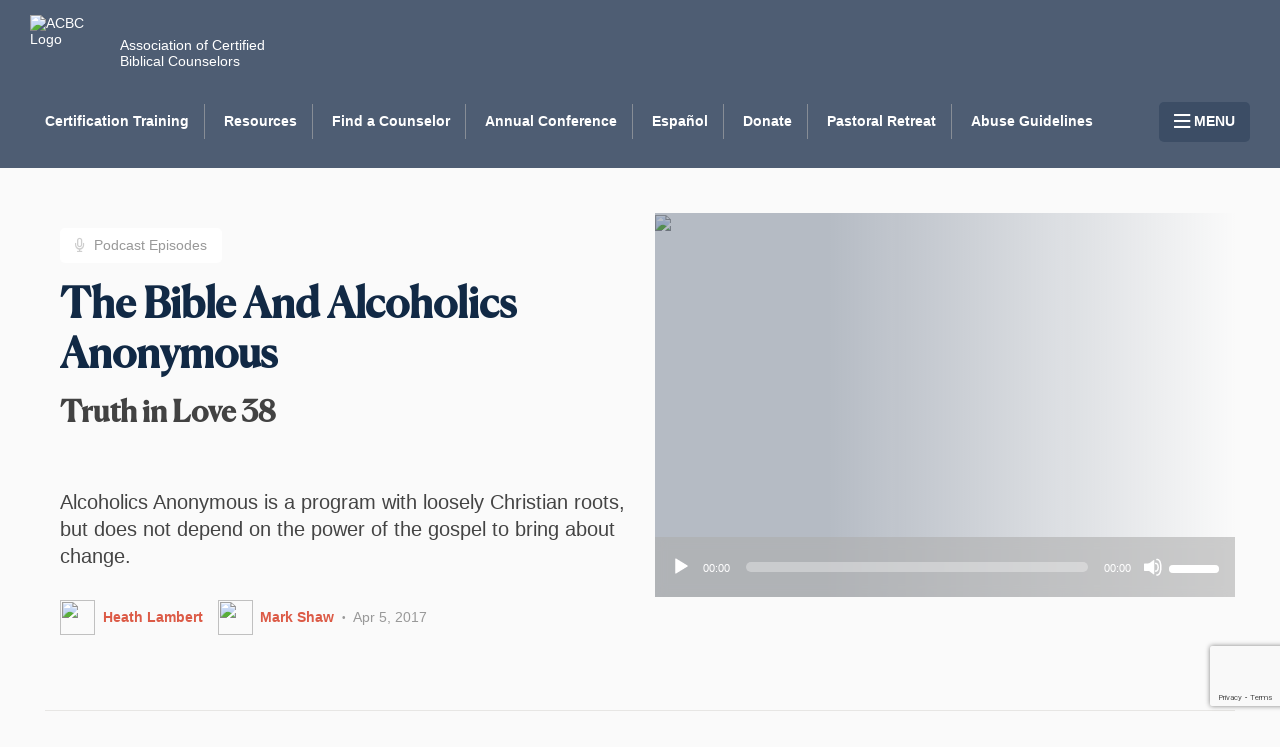

--- FILE ---
content_type: text/html; charset=UTF-8
request_url: https://biblicalcounseling.com/resource-library/podcast-episodes/til-038-the-bible-and-alcoholics-anonymous-feat-mark-shaw/
body_size: 24033
content:
<!DOCTYPE HTML>
<!--[if IE 8 ]>
<html class="ie8" lang="en"><![endif]-->
<!--[if (gt IE 8)]><!-->
<html lang="en-US" translate="no">
<!--<![endif]-->

<head>
  <meta charset="UTF-8" />
  <meta http-equiv="X-UA-Compatible" content="IE=edge,chrome=1">
  <meta name="viewport" content="width=device-width, initial-scale=1.0">
  <!--responsive goodness-->
  <link rel="pingback" href="https://biblicalcounseling.com/xmlrpc.php" />
  <title>The Bible And Alcoholics Anonymous - Association of Certified Biblical Counselors</title>
	<style>img:is([sizes="auto" i], [sizes^="auto," i]) { contain-intrinsic-size: 3000px 1500px }</style>
	<meta name="dc.title" content="The Bible And Alcoholics Anonymous - Association of Certified Biblical Counselors" />
<meta name="dc.description" content="Alcoholics Anonymous is a program with loosely Christian roots, but does not depend on the power of the gospel to bring about change." />
<meta name="dc.relation" content="https://biblicalcounseling.com/resource-library/podcast-episodes/til-038-the-bible-and-alcoholics-anonymous-feat-mark-shaw/" />
<meta name="dc.source" content="https://biblicalcounseling.com/" />
<meta name="dc.language" content="en_US" />
<meta name="description" content="Alcoholics Anonymous is a program with loosely Christian roots, but does not depend on the power of the gospel to bring about change." />
<meta name="robots" content="index, follow" />
<meta name="googlebot" content="index, follow, max-snippet:-1, max-image-preview:large, max-video-preview:-1" />
<meta name="bingbot" content="index, follow, max-snippet:-1, max-image-preview:large, max-video-preview:-1" />
<link rel="canonical" href="https://biblicalcounseling.com/resource-library/podcast-episodes/til-038-the-bible-and-alcoholics-anonymous-feat-mark-shaw/" />
<meta property="og:url" content="https://biblicalcounseling.com/resource-library/podcast-episodes/til-038-the-bible-and-alcoholics-anonymous-feat-mark-shaw/" />
<meta property="og:site_name" content="Association of Certified Biblical Counselors" />
<meta property="og:locale" content="en_US" />
<meta property="og:type" content="article" />
<meta property="article:author" content="https://www.facebook.com/ACBCounselors/" />
<meta property="article:publisher" content="https://www.facebook.com/ACBCounselors/" />
<meta property="og:title" content="The Bible And Alcoholics Anonymous - Association of Certified Biblical Counselors" />
<meta property="og:description" content="Alcoholics Anonymous is a program with loosely Christian roots, but does not depend on the power of the gospel to bring about change." />
<meta property="og:image" content="https://media.biblicalcounseling.com/wp-content/uploads/2024/03/21113501/266334871_378831137371553_8571184217024825883_n.jpg" />
<meta property="og:image:secure_url" content="https://media.biblicalcounseling.com/wp-content/uploads/2024/03/21113501/266334871_378831137371553_8571184217024825883_n.jpg" />
<meta property="og:image:width" content="990" />
<meta property="og:image:height" content="942" />
<meta name="twitter:card" content="summary" />
<meta name="twitter:site" content="https://twitter.com/acbc" />
<meta name="twitter:creator" content="https://twitter.com/acbc" />
<meta name="twitter:title" content="The Bible And Alcoholics Anonymous - Association of Certified Biblical Counselors" />
<meta name="twitter:description" content="Alcoholics Anonymous is a program with loosely Christian roots, but does not depend on the power of the gospel to bring about change." />
<meta name="twitter:image" content="https://media.biblicalcounseling.com/wp-content/uploads/2020/08/16140830/Bible-1024x769.jpg" />
<link rel='dns-prefetch' href='//unpkg.com' />
<link rel='dns-prefetch' href='//www.google.com' />
<link href='//hb.wpmucdn.com' rel='preconnect' />
<link rel="alternate" type="application/rss+xml" title="Association of Certified Biblical Counselors &raquo; Feed" href="https://biblicalcounseling.com/feed/" />
<link rel="alternate" type="application/rss+xml" title="Association of Certified Biblical Counselors &raquo; Comments Feed" href="https://biblicalcounseling.com/comments/feed/" />
        <script type="application/ld+json">
            {"@context":"https:\/\/schema.org","@type":"Organization","name":"ACBC","url":"https:\/\/biblicalcounseling.com","logo":"https:\/\/media.biblicalcounseling.com\/wp-content\/uploads\/2024\/03\/07132851\/Vertical-Logo-Dark-Blue-3.png","sameAs":["https:\/\/www.facebook.com\/ACBCounselors\/","https:\/\/twitter.com\/https:\/\/twitter.com\/acbc","https:\/\/www.instagram.com\/biblicalcounseling","https:\/\/www.youtube.com\/@acbc4524"],"contactPoint":[{"@type":"ContactPoint","telephone":"816-282-2836","contactType":"customer support"}]}        </script>
        <script type="text/javascript">
/* <![CDATA[ */
window._wpemojiSettings = {"baseUrl":"https:\/\/s.w.org\/images\/core\/emoji\/16.0.1\/72x72\/","ext":".png","svgUrl":"https:\/\/s.w.org\/images\/core\/emoji\/16.0.1\/svg\/","svgExt":".svg","source":{"concatemoji":"https:\/\/biblicalcounseling.com\/wp-includes\/js\/wp-emoji-release.min.js?ver=6.8.2"}};
/*! This file is auto-generated */
!function(s,n){var o,i,e;function c(e){try{var t={supportTests:e,timestamp:(new Date).valueOf()};sessionStorage.setItem(o,JSON.stringify(t))}catch(e){}}function p(e,t,n){e.clearRect(0,0,e.canvas.width,e.canvas.height),e.fillText(t,0,0);var t=new Uint32Array(e.getImageData(0,0,e.canvas.width,e.canvas.height).data),a=(e.clearRect(0,0,e.canvas.width,e.canvas.height),e.fillText(n,0,0),new Uint32Array(e.getImageData(0,0,e.canvas.width,e.canvas.height).data));return t.every(function(e,t){return e===a[t]})}function u(e,t){e.clearRect(0,0,e.canvas.width,e.canvas.height),e.fillText(t,0,0);for(var n=e.getImageData(16,16,1,1),a=0;a<n.data.length;a++)if(0!==n.data[a])return!1;return!0}function f(e,t,n,a){switch(t){case"flag":return n(e,"\ud83c\udff3\ufe0f\u200d\u26a7\ufe0f","\ud83c\udff3\ufe0f\u200b\u26a7\ufe0f")?!1:!n(e,"\ud83c\udde8\ud83c\uddf6","\ud83c\udde8\u200b\ud83c\uddf6")&&!n(e,"\ud83c\udff4\udb40\udc67\udb40\udc62\udb40\udc65\udb40\udc6e\udb40\udc67\udb40\udc7f","\ud83c\udff4\u200b\udb40\udc67\u200b\udb40\udc62\u200b\udb40\udc65\u200b\udb40\udc6e\u200b\udb40\udc67\u200b\udb40\udc7f");case"emoji":return!a(e,"\ud83e\udedf")}return!1}function g(e,t,n,a){var r="undefined"!=typeof WorkerGlobalScope&&self instanceof WorkerGlobalScope?new OffscreenCanvas(300,150):s.createElement("canvas"),o=r.getContext("2d",{willReadFrequently:!0}),i=(o.textBaseline="top",o.font="600 32px Arial",{});return e.forEach(function(e){i[e]=t(o,e,n,a)}),i}function t(e){var t=s.createElement("script");t.src=e,t.defer=!0,s.head.appendChild(t)}"undefined"!=typeof Promise&&(o="wpEmojiSettingsSupports",i=["flag","emoji"],n.supports={everything:!0,everythingExceptFlag:!0},e=new Promise(function(e){s.addEventListener("DOMContentLoaded",e,{once:!0})}),new Promise(function(t){var n=function(){try{var e=JSON.parse(sessionStorage.getItem(o));if("object"==typeof e&&"number"==typeof e.timestamp&&(new Date).valueOf()<e.timestamp+604800&&"object"==typeof e.supportTests)return e.supportTests}catch(e){}return null}();if(!n){if("undefined"!=typeof Worker&&"undefined"!=typeof OffscreenCanvas&&"undefined"!=typeof URL&&URL.createObjectURL&&"undefined"!=typeof Blob)try{var e="postMessage("+g.toString()+"("+[JSON.stringify(i),f.toString(),p.toString(),u.toString()].join(",")+"));",a=new Blob([e],{type:"text/javascript"}),r=new Worker(URL.createObjectURL(a),{name:"wpTestEmojiSupports"});return void(r.onmessage=function(e){c(n=e.data),r.terminate(),t(n)})}catch(e){}c(n=g(i,f,p,u))}t(n)}).then(function(e){for(var t in e)n.supports[t]=e[t],n.supports.everything=n.supports.everything&&n.supports[t],"flag"!==t&&(n.supports.everythingExceptFlag=n.supports.everythingExceptFlag&&n.supports[t]);n.supports.everythingExceptFlag=n.supports.everythingExceptFlag&&!n.supports.flag,n.DOMReady=!1,n.readyCallback=function(){n.DOMReady=!0}}).then(function(){return e}).then(function(){var e;n.supports.everything||(n.readyCallback(),(e=n.source||{}).concatemoji?t(e.concatemoji):e.wpemoji&&e.twemoji&&(t(e.twemoji),t(e.wpemoji)))}))}((window,document),window._wpemojiSettings);
/* ]]> */
</script>
<link rel='stylesheet' id='font-awesome-css' href='https://biblicalcounseling.com/wp-content/themes/firmament-child/source/css/all.min.css?ver=6.8.2' type='text/css' media='all' />
<link rel='stylesheet' id='acbc-styles-css' href='https://biblicalcounseling.com/wp-content/themes/firmament-child/style.min.css?ver=1756705103' type='text/css' media='all' />
<style id='wp-emoji-styles-inline-css' type='text/css'>

	img.wp-smiley, img.emoji {
		display: inline !important;
		border: none !important;
		box-shadow: none !important;
		height: 1em !important;
		width: 1em !important;
		margin: 0 0.07em !important;
		vertical-align: -0.1em !important;
		background: none !important;
		padding: 0 !important;
	}
</style>
<link rel='stylesheet' id='wp-block-library-css' href='https://biblicalcounseling.com/wp-includes/css/dist/block-library/style.min.css?ver=6.8.2' type='text/css' media='all' />
<link rel='stylesheet' id='my-custom-block-frontend-css-css' href='https://biblicalcounseling.com/wp-content/plugins/wpdm-gutenberg-blocks/build/style.css?ver=6.8.2' type='text/css' media='all' />
<style id='classic-theme-styles-inline-css' type='text/css'>
/*! This file is auto-generated */
.wp-block-button__link{color:#fff;background-color:#32373c;border-radius:9999px;box-shadow:none;text-decoration:none;padding:calc(.667em + 2px) calc(1.333em + 2px);font-size:1.125em}.wp-block-file__button{background:#32373c;color:#fff;text-decoration:none}
</style>
<link rel='stylesheet' id='tableberg-style-css' href='https://biblicalcounseling.com/wp-content/plugins/tableberg/build/tableberg-frontend-style.css?ver=0.5.6' type='text/css' media='' />
<style id='oik-sb-children-style-inline-css' type='text/css'>
/*!************************************************************************************************************************************************************************************************************************************************!*\
  !*** css ./node_modules/css-loader/dist/cjs.js??ruleSet[1].rules[4].use[1]!./node_modules/postcss-loader/dist/cjs.js??ruleSet[1].rules[4].use[2]!./node_modules/sass-loader/dist/cjs.js??ruleSet[1].rules[4].use[3]!./src/children/style.scss ***!
  \************************************************************************************************************************************************************************************************************************************************/
/**
 * The following styles get applied both on the front of your site
 * and in the editor.
 *
 * Replace them with your own styles or remove the file completely.

 */

/*# sourceMappingURL=style-children.css.map*/
</style>
<style id='global-styles-inline-css' type='text/css'>
:root{--wp--preset--aspect-ratio--square: 1;--wp--preset--aspect-ratio--4-3: 4/3;--wp--preset--aspect-ratio--3-4: 3/4;--wp--preset--aspect-ratio--3-2: 3/2;--wp--preset--aspect-ratio--2-3: 2/3;--wp--preset--aspect-ratio--16-9: 16/9;--wp--preset--aspect-ratio--9-16: 9/16;--wp--preset--color--black: #000000;--wp--preset--color--cyan-bluish-gray: #abb8c3;--wp--preset--color--white: #ffffff;--wp--preset--color--pale-pink: #f78da7;--wp--preset--color--vivid-red: #cf2e2e;--wp--preset--color--luminous-vivid-orange: #ff6900;--wp--preset--color--luminous-vivid-amber: #fcb900;--wp--preset--color--light-green-cyan: #7bdcb5;--wp--preset--color--vivid-green-cyan: #00d084;--wp--preset--color--pale-cyan-blue: #8ed1fc;--wp--preset--color--vivid-cyan-blue: #0693e3;--wp--preset--color--vivid-purple: #9b51e0;--wp--preset--color--firmament-primary-color: #db2438;--wp--preset--color--firmament-secondary-color: #f56d18;--wp--preset--color--firmament-tertiary-color: #f56d18;--wp--preset--color--firmament-background-color: #fafafa;--wp--preset--color--firmament-background-dark: #26000b;--wp--preset--gradient--vivid-cyan-blue-to-vivid-purple: linear-gradient(135deg,rgba(6,147,227,1) 0%,rgb(155,81,224) 100%);--wp--preset--gradient--light-green-cyan-to-vivid-green-cyan: linear-gradient(135deg,rgb(122,220,180) 0%,rgb(0,208,130) 100%);--wp--preset--gradient--luminous-vivid-amber-to-luminous-vivid-orange: linear-gradient(135deg,rgba(252,185,0,1) 0%,rgba(255,105,0,1) 100%);--wp--preset--gradient--luminous-vivid-orange-to-vivid-red: linear-gradient(135deg,rgba(255,105,0,1) 0%,rgb(207,46,46) 100%);--wp--preset--gradient--very-light-gray-to-cyan-bluish-gray: linear-gradient(135deg,rgb(238,238,238) 0%,rgb(169,184,195) 100%);--wp--preset--gradient--cool-to-warm-spectrum: linear-gradient(135deg,rgb(74,234,220) 0%,rgb(151,120,209) 20%,rgb(207,42,186) 40%,rgb(238,44,130) 60%,rgb(251,105,98) 80%,rgb(254,248,76) 100%);--wp--preset--gradient--blush-light-purple: linear-gradient(135deg,rgb(255,206,236) 0%,rgb(152,150,240) 100%);--wp--preset--gradient--blush-bordeaux: linear-gradient(135deg,rgb(254,205,165) 0%,rgb(254,45,45) 50%,rgb(107,0,62) 100%);--wp--preset--gradient--luminous-dusk: linear-gradient(135deg,rgb(255,203,112) 0%,rgb(199,81,192) 50%,rgb(65,88,208) 100%);--wp--preset--gradient--pale-ocean: linear-gradient(135deg,rgb(255,245,203) 0%,rgb(182,227,212) 50%,rgb(51,167,181) 100%);--wp--preset--gradient--electric-grass: linear-gradient(135deg,rgb(202,248,128) 0%,rgb(113,206,126) 100%);--wp--preset--gradient--midnight: linear-gradient(135deg,rgb(2,3,129) 0%,rgb(40,116,252) 100%);--wp--preset--font-size--small: 13px;--wp--preset--font-size--medium: 20px;--wp--preset--font-size--large: 36px;--wp--preset--font-size--x-large: 42px;--wp--preset--font-size--regular: 18px;--wp--preset--font-size--tiny: 14.00004px;--wp--preset--font-size--micro: 10.00008px;--wp--preset--spacing--20: 0.44rem;--wp--preset--spacing--30: 0.67rem;--wp--preset--spacing--40: 1rem;--wp--preset--spacing--50: 1.5rem;--wp--preset--spacing--60: 2.25rem;--wp--preset--spacing--70: 3.38rem;--wp--preset--spacing--80: 5.06rem;--wp--preset--shadow--natural: 6px 6px 9px rgba(0, 0, 0, 0.2);--wp--preset--shadow--deep: 12px 12px 50px rgba(0, 0, 0, 0.4);--wp--preset--shadow--sharp: 6px 6px 0px rgba(0, 0, 0, 0.2);--wp--preset--shadow--outlined: 6px 6px 0px -3px rgba(255, 255, 255, 1), 6px 6px rgba(0, 0, 0, 1);--wp--preset--shadow--crisp: 6px 6px 0px rgba(0, 0, 0, 1);}:where(.is-layout-flex){gap: 0.5em;}:where(.is-layout-grid){gap: 0.5em;}body .is-layout-flex{display: flex;}.is-layout-flex{flex-wrap: wrap;align-items: center;}.is-layout-flex > :is(*, div){margin: 0;}body .is-layout-grid{display: grid;}.is-layout-grid > :is(*, div){margin: 0;}:where(.wp-block-columns.is-layout-flex){gap: 2em;}:where(.wp-block-columns.is-layout-grid){gap: 2em;}:where(.wp-block-post-template.is-layout-flex){gap: 1.25em;}:where(.wp-block-post-template.is-layout-grid){gap: 1.25em;}.has-black-color{color: var(--wp--preset--color--black) !important;}.has-cyan-bluish-gray-color{color: var(--wp--preset--color--cyan-bluish-gray) !important;}.has-white-color{color: var(--wp--preset--color--white) !important;}.has-pale-pink-color{color: var(--wp--preset--color--pale-pink) !important;}.has-vivid-red-color{color: var(--wp--preset--color--vivid-red) !important;}.has-luminous-vivid-orange-color{color: var(--wp--preset--color--luminous-vivid-orange) !important;}.has-luminous-vivid-amber-color{color: var(--wp--preset--color--luminous-vivid-amber) !important;}.has-light-green-cyan-color{color: var(--wp--preset--color--light-green-cyan) !important;}.has-vivid-green-cyan-color{color: var(--wp--preset--color--vivid-green-cyan) !important;}.has-pale-cyan-blue-color{color: var(--wp--preset--color--pale-cyan-blue) !important;}.has-vivid-cyan-blue-color{color: var(--wp--preset--color--vivid-cyan-blue) !important;}.has-vivid-purple-color{color: var(--wp--preset--color--vivid-purple) !important;}.has-black-background-color{background-color: var(--wp--preset--color--black) !important;}.has-cyan-bluish-gray-background-color{background-color: var(--wp--preset--color--cyan-bluish-gray) !important;}.has-white-background-color{background-color: var(--wp--preset--color--white) !important;}.has-pale-pink-background-color{background-color: var(--wp--preset--color--pale-pink) !important;}.has-vivid-red-background-color{background-color: var(--wp--preset--color--vivid-red) !important;}.has-luminous-vivid-orange-background-color{background-color: var(--wp--preset--color--luminous-vivid-orange) !important;}.has-luminous-vivid-amber-background-color{background-color: var(--wp--preset--color--luminous-vivid-amber) !important;}.has-light-green-cyan-background-color{background-color: var(--wp--preset--color--light-green-cyan) !important;}.has-vivid-green-cyan-background-color{background-color: var(--wp--preset--color--vivid-green-cyan) !important;}.has-pale-cyan-blue-background-color{background-color: var(--wp--preset--color--pale-cyan-blue) !important;}.has-vivid-cyan-blue-background-color{background-color: var(--wp--preset--color--vivid-cyan-blue) !important;}.has-vivid-purple-background-color{background-color: var(--wp--preset--color--vivid-purple) !important;}.has-black-border-color{border-color: var(--wp--preset--color--black) !important;}.has-cyan-bluish-gray-border-color{border-color: var(--wp--preset--color--cyan-bluish-gray) !important;}.has-white-border-color{border-color: var(--wp--preset--color--white) !important;}.has-pale-pink-border-color{border-color: var(--wp--preset--color--pale-pink) !important;}.has-vivid-red-border-color{border-color: var(--wp--preset--color--vivid-red) !important;}.has-luminous-vivid-orange-border-color{border-color: var(--wp--preset--color--luminous-vivid-orange) !important;}.has-luminous-vivid-amber-border-color{border-color: var(--wp--preset--color--luminous-vivid-amber) !important;}.has-light-green-cyan-border-color{border-color: var(--wp--preset--color--light-green-cyan) !important;}.has-vivid-green-cyan-border-color{border-color: var(--wp--preset--color--vivid-green-cyan) !important;}.has-pale-cyan-blue-border-color{border-color: var(--wp--preset--color--pale-cyan-blue) !important;}.has-vivid-cyan-blue-border-color{border-color: var(--wp--preset--color--vivid-cyan-blue) !important;}.has-vivid-purple-border-color{border-color: var(--wp--preset--color--vivid-purple) !important;}.has-vivid-cyan-blue-to-vivid-purple-gradient-background{background: var(--wp--preset--gradient--vivid-cyan-blue-to-vivid-purple) !important;}.has-light-green-cyan-to-vivid-green-cyan-gradient-background{background: var(--wp--preset--gradient--light-green-cyan-to-vivid-green-cyan) !important;}.has-luminous-vivid-amber-to-luminous-vivid-orange-gradient-background{background: var(--wp--preset--gradient--luminous-vivid-amber-to-luminous-vivid-orange) !important;}.has-luminous-vivid-orange-to-vivid-red-gradient-background{background: var(--wp--preset--gradient--luminous-vivid-orange-to-vivid-red) !important;}.has-very-light-gray-to-cyan-bluish-gray-gradient-background{background: var(--wp--preset--gradient--very-light-gray-to-cyan-bluish-gray) !important;}.has-cool-to-warm-spectrum-gradient-background{background: var(--wp--preset--gradient--cool-to-warm-spectrum) !important;}.has-blush-light-purple-gradient-background{background: var(--wp--preset--gradient--blush-light-purple) !important;}.has-blush-bordeaux-gradient-background{background: var(--wp--preset--gradient--blush-bordeaux) !important;}.has-luminous-dusk-gradient-background{background: var(--wp--preset--gradient--luminous-dusk) !important;}.has-pale-ocean-gradient-background{background: var(--wp--preset--gradient--pale-ocean) !important;}.has-electric-grass-gradient-background{background: var(--wp--preset--gradient--electric-grass) !important;}.has-midnight-gradient-background{background: var(--wp--preset--gradient--midnight) !important;}.has-small-font-size{font-size: var(--wp--preset--font-size--small) !important;}.has-medium-font-size{font-size: var(--wp--preset--font-size--medium) !important;}.has-large-font-size{font-size: var(--wp--preset--font-size--large) !important;}.has-x-large-font-size{font-size: var(--wp--preset--font-size--x-large) !important;}
:where(.wp-block-post-template.is-layout-flex){gap: 1.25em;}:where(.wp-block-post-template.is-layout-grid){gap: 1.25em;}
:where(.wp-block-columns.is-layout-flex){gap: 2em;}:where(.wp-block-columns.is-layout-grid){gap: 2em;}
:root :where(.wp-block-pullquote){font-size: 1.5em;line-height: 1.6;}
</style>
<link rel='stylesheet' id='bcct_style-css' href='https://biblicalcounseling.com/wp-content/plugins/better-click-to-tweet/assets/css/styles.css?ver=3.0' type='text/css' media='all' />
<link rel='stylesheet' id='bible-css' href='https://biblicalcounseling.com/wp-content/plugins/biblical/public/css/bible-public.css?ver=1.0.0' type='text/css' media='all' />
<link rel='stylesheet' id='wpdm-fonticon-css' href='https://biblicalcounseling.com/wp-content/plugins/download-manager/assets/wpdm-iconfont/css/wpdm-icons.css?ver=6.8.2' type='text/css' media='all' />
<link rel='stylesheet' id='wpdm-front-css' href='https://biblicalcounseling.com/wp-content/plugins/download-manager/assets/css/front.min.css?ver=6.8.2' type='text/css' media='all' />
<link rel='stylesheet' id='webui-popover-css' href='https://biblicalcounseling.com/wp-content/plugins/lifterlms/assets/vendor/webui-popover/jquery.webui-popover.min.css?ver=1.2.15' type='text/css' media='all' />
<link rel='stylesheet' id='lifterlms-styles-css' href='https://biblicalcounseling.com/wp-content/plugins/lifterlms/assets/css/lifterlms.min.css?ver=9.0.6' type='text/css' media='all' />
<link rel='stylesheet' id='mere-multiauthor-css' href='https://biblicalcounseling.com/wp-content/plugins/mere-multiauthor/public/css/mere-multiauthor-public.css?ver=1.0.1' type='text/css' media='all' />
<link rel='stylesheet' id='mere-resourcelibrary-css' href='https://biblicalcounseling.com/wp-content/plugins/mere-resourcelibrary/public/css/mere-resourcelibrary-public.css?ver=1.1.1' type='text/css' media='all' />
<link rel='stylesheet' id='woocommerce-wishlists-css' href='https://biblicalcounseling.com/wp-content/plugins/woocommerce-wishlists/assets/css/woocommerce-wishlists.min.css?ver=2.2.6' type='text/css' media='all' />
<link rel='stylesheet' id='woocommerce-layout-css' href='https://biblicalcounseling.com/wp-content/plugins/woocommerce/assets/css/woocommerce-layout.css?ver=10.1.2' type='text/css' media='all' />
<link rel='stylesheet' id='woocommerce-smallscreen-css' href='https://biblicalcounseling.com/wp-content/plugins/woocommerce/assets/css/woocommerce-smallscreen.css?ver=10.1.2' type='text/css' media='only screen and (max-width: 768px)' />
<link rel='stylesheet' id='woocommerce-general-css' href='https://biblicalcounseling.com/wp-content/plugins/woocommerce/assets/css/woocommerce.css?ver=10.1.2' type='text/css' media='all' />
<style id='woocommerce-inline-inline-css' type='text/css'>
.woocommerce form .form-row .required { visibility: visible; }
</style>
<link rel='stylesheet' id='wc-pos-fonts-css' href='https://biblicalcounseling.com/wp-content/plugins/woocommerce-point-of-sale/assets/dist/css/fonts.min.css?ver=5.3.6' type='text/css' media='all' />
<link rel='stylesheet' id='wc-pos-frontend-css' href='https://biblicalcounseling.com/wp-content/plugins/woocommerce-point-of-sale/assets/dist/css/frontend.min.css?ver=5.3.6' type='text/css' media='all' />
<link rel='stylesheet' id='brands-styles-css' href='https://biblicalcounseling.com/wp-content/plugins/woocommerce/assets/css/brands.css?ver=10.1.2' type='text/css' media='all' />
<link rel='stylesheet' id='style-css' href='https://biblicalcounseling.com/wp-content/themes/firmament-child/style.css?ver=1.0.0' type='text/css' media='all' />
<link rel='stylesheet' id='searchwp-forms-css' href='https://biblicalcounseling.com/wp-content/plugins/searchwp/assets/css/frontend/search-forms.min.css?ver=4.5.1' type='text/css' media='all' />
<link rel='stylesheet' id='wc-bundle-style-css' href='https://biblicalcounseling.com/wp-content/plugins/woocommerce-product-bundles/assets/css/frontend/woocommerce.css?ver=6.6.0' type='text/css' media='all' />
<script type="text/javascript" src="https://biblicalcounseling.com/wp-includes/js/jquery/jquery.js" id="jquery-js"></script>
<script type="text/javascript" src="https://biblicalcounseling.com/wp-content/plugins/biblical/public/js/bible-public.js?ver=1.0.0" id="bible-js"></script>
<script type="text/javascript" src="https://biblicalcounseling.com/wp-content/plugins/download-manager/assets/js/wpdm.min.js?ver=6.8.2" id="wpdm-frontend-js-js"></script>
<script type="text/javascript" id="wpdm-frontjs-js-extra">
/* <![CDATA[ */
var wpdm_url = {"home":"https:\/\/biblicalcounseling.com\/","site":"https:\/\/biblicalcounseling.com\/","ajax":"https:\/\/biblicalcounseling.com\/wp-admin\/admin-ajax.php"};
var wpdm_js = {"spinner":"<i class=\"wpdm-icon wpdm-sun wpdm-spin\"><\/i>","client_id":"089eeef9369118a2acf27046424a0483"};
var wpdm_strings = {"pass_var":"Password Verified!","pass_var_q":"Please click following button to start download.","start_dl":"Start Download"};
/* ]]> */
</script>
<script type="text/javascript" src="https://biblicalcounseling.com/wp-content/plugins/download-manager/assets/js/front.min.js?ver=3.3.24" id="wpdm-frontjs-js"></script>
<script type="text/javascript" src="https://biblicalcounseling.com/wp-content/plugins/mere-resourcelibrary/public/js/mere-resourcelibrary-public.js?ver=1.1.1" id="mere-resourcelibrary-js"></script>
<script type="text/javascript" src="https://biblicalcounseling.com/wp-content/plugins/woocommerce/assets/js/jquery-blockui/jquery.blockUI.min.js?ver=2.7.0-wc.10.1.2" id="jquery-blockui-js" defer="defer" data-wp-strategy="defer"></script>
<script type="text/javascript" id="wc-add-to-cart-js-extra">
/* <![CDATA[ */
var wc_add_to_cart_params = {"ajax_url":"\/wp-admin\/admin-ajax.php","wc_ajax_url":"\/?wc-ajax=%%endpoint%%","i18n_view_cart":"View cart","cart_url":"https:\/\/biblicalcounseling.com\/cart\/","is_cart":"","cart_redirect_after_add":"no"};
/* ]]> */
</script>
<script type="text/javascript" src="https://biblicalcounseling.com/wp-content/plugins/woocommerce/assets/js/frontend/add-to-cart.min.js?ver=10.1.2" id="wc-add-to-cart-js" defer="defer" data-wp-strategy="defer"></script>
<script type="text/javascript" src="https://biblicalcounseling.com/wp-content/plugins/woocommerce/assets/js/js-cookie/js.cookie.min.js?ver=2.1.4-wc.10.1.2" id="js-cookie-js" defer="defer" data-wp-strategy="defer"></script>
<script type="text/javascript" id="woocommerce-js-extra">
/* <![CDATA[ */
var woocommerce_params = {"ajax_url":"\/wp-admin\/admin-ajax.php","wc_ajax_url":"\/?wc-ajax=%%endpoint%%","i18n_password_show":"Show password","i18n_password_hide":"Hide password"};
/* ]]> */
</script>
<script type="text/javascript" src="https://biblicalcounseling.com/wp-content/plugins/woocommerce/assets/js/frontend/woocommerce.min.js?ver=10.1.2" id="woocommerce-js" defer="defer" data-wp-strategy="defer"></script>
<script type="text/javascript" src="https://unpkg.com/aos@2.3.1/dist/aos.js?ver=2.3.1" id="script-js"></script>
<script type="text/javascript" src="https://biblicalcounseling.com/wp-content/themes/firmament/js/site.js?ver=1.0.0" id="site-js-js"></script>
<link rel="https://api.w.org/" href="https://biblicalcounseling.com/wp-json/" /><link rel="alternate" title="JSON" type="application/json" href="https://biblicalcounseling.com/wp-json/wp/v2/mere_resource/179" /><link rel="EditURI" type="application/rsd+xml" title="RSD" href="https://biblicalcounseling.com/xmlrpc.php?rsd" />
<link rel='shortlink' href='https://biblicalcounseling.com/?p=179' />
<link rel="alternate" title="oEmbed (JSON)" type="application/json+oembed" href="https://biblicalcounseling.com/wp-json/oembed/1.0/embed?url=https%3A%2F%2Fbiblicalcounseling.com%2Fresource-library%2Fpodcast-episodes%2Ftil-038-the-bible-and-alcoholics-anonymous-feat-mark-shaw%2F" />
<link rel="alternate" title="oEmbed (XML)" type="text/xml+oembed" href="https://biblicalcounseling.com/wp-json/oembed/1.0/embed?url=https%3A%2F%2Fbiblicalcounseling.com%2Fresource-library%2Fpodcast-episodes%2Ftil-038-the-bible-and-alcoholics-anonymous-feat-mark-shaw%2F&#038;format=xml" />
<meta name="generator" content="WPML ver:4.5.14 stt:1;" />
		<style>
			#wpadminbar #wp-admin-bar-wc_pos_admin_bar_registers .ab-icon::before {
				content: "\f513";
				top: 0;
				font-size: 0.75em;
			}
		</style>
		    <style type="text/css">
      :root {
        --site-width: 1200px;
        --site-padding: 15px;
        --site-font-size: 1.125rem;

        --primary: hsla(8, 68%, 57%, 1);

        --secondary: hsla(45, 26%, 51%, 1);

        --tertiary: hsla(217, 19%, 38%, 1);

        --bg-color: #fafafa;
        --bg-dark: #26000b;
      }
    </style>
    	<noscript><style>.woocommerce-product-gallery{ opacity: 1 !important; }</style></noscript>
	<link rel="icon" href="https://media.biblicalcounseling.com/wp-content/uploads/2024/08/06112242/ACBC-logo-5.svg" sizes="32x32" />
<link rel="icon" href="https://media.biblicalcounseling.com/wp-content/uploads/2024/08/06112242/ACBC-logo-5.svg" sizes="192x192" />
<link rel="apple-touch-icon" href="https://media.biblicalcounseling.com/wp-content/uploads/2024/08/06112242/ACBC-logo-5.svg" />
<meta name="msapplication-TileImage" content="https://media.biblicalcounseling.com/wp-content/uploads/2024/08/06112242/ACBC-logo-5.svg" />
		<style type="text/css" id="wp-custom-css">
			figure { margin:unset; }
div.landing-content > figure { max-width:var(--site-width); margin-left:auto; margin-right:auto; width:100%; }

body.single .content > .card:hover 
{ 
box-shadow:unset; transform:unset; }

.resources_in_volume.card.card-large:hover { transform:scale(1); }

body.archive ul.term_children { flex-wrap:wrap; }

body.archive div.content ul.term_children li + li { padding-left:unset; margin-left:unset; border-left:0px solid transparent; }


body.archive ul.term_children li { margin-right:var(--double-padding) !important; }

div.hero-buttons a.plain-link-white { text-align:right; opacity:0.75; font-size:0.875rem; }

.hero-landing div.hero-buttons a.plain-link-white { text-align:center !important; }		</style>
		
<script async src='https://www.googletagmanager.com/gtag/js?id=UA-56385654-1'></script>
<script>
window.dataLayer = window.dataLayer || [];
function gtag(){dataLayer.push(arguments);}gtag('js', new Date());
gtag('config', 'UA-56385654-1' , {'allow_display_features': false,});

</script>
<meta name="generator" content="WordPress Download Manager 3.3.24" />
                <style>
        /* WPDM Link Template Styles */        </style>
                <style>

            :root {
                --color-primary: #4a8eff;
                --color-primary-rgb: 74, 142, 255;
                --color-primary-hover: #5998ff;
                --color-primary-active: #3281ff;
                --color-secondary: #6c757d;
                --color-secondary-rgb: 108, 117, 125;
                --color-secondary-hover: #6c757d;
                --color-secondary-active: #6c757d;
                --color-success: #018e11;
                --color-success-rgb: 1, 142, 17;
                --color-success-hover: #0aad01;
                --color-success-active: #0c8c01;
                --color-info: #2CA8FF;
                --color-info-rgb: 44, 168, 255;
                --color-info-hover: #2CA8FF;
                --color-info-active: #2CA8FF;
                --color-warning: #FFB236;
                --color-warning-rgb: 255, 178, 54;
                --color-warning-hover: #FFB236;
                --color-warning-active: #FFB236;
                --color-danger: #ff5062;
                --color-danger-rgb: 255, 80, 98;
                --color-danger-hover: #ff5062;
                --color-danger-active: #ff5062;
                --color-green: #30b570;
                --color-blue: #0073ff;
                --color-purple: #8557D3;
                --color-red: #ff5062;
                --color-muted: rgba(69, 89, 122, 0.6);
                --wpdm-font: "Sen", -apple-system, BlinkMacSystemFont, "Segoe UI", Roboto, Helvetica, Arial, sans-serif, "Apple Color Emoji", "Segoe UI Emoji", "Segoe UI Symbol";
            }

            .wpdm-download-link.btn.btn-primary {
                border-radius: 4px;
            }


        </style>
        
    <!-- BEGIN - Make Tables Responsive -->
    <style type="text/css">
        
    /* Multi-row tables */
    @media (max-width: 650px) {

        .mtr-table tbody,
        .mtr-table {
        	width: 100% !important;
            display: table !important;
        }

        .mtr-table tr,
        .mtr-table .mtr-th-tag,
        .mtr-table .mtr-td-tag {
        	display: block !important;
            clear: both !important;
            height: auto !important;
        }

        .mtr-table .mtr-td-tag,
        .mtr-table .mtr-th-tag {
        	text-align: right !important;
            width: auto !important;
            box-sizing: border-box !important;
            overflow: auto !important;
        }
    
            .mtr-table .mtr-cell-content {
            	text-align: right !important;
            }
            
        .mtr-table tbody,
        .mtr-table tr,
        .mtr-table {
        	border: none !important;
            padding: 0 !important;
        }

        .mtr-table .mtr-td-tag,
        .mtr-table .mtr-th-tag {
        	border: none;
        }

        .mtr-table tr:nth-child(even) .mtr-td-tag,
        .mtr-table tr:nth-child(even) .mtr-th-tag {
            border-bottom: 1px solid #dddddd !important;
            border-left: 1px solid #dddddd !important;
            border-right: 1px solid #dddddd !important;
            border-top: none !important;
        }

        .mtr-table tr:nth-child(odd) .mtr-td-tag,
        .mtr-table tr:nth-child(odd) .mtr-th-tag {
            border-bottom: 1px solid #bbbbbb !important;
            border-left: 1px solid #bbbbbb !important;
            border-right: 1px solid #bbbbbb !important;
            border-top: none !important;
        }

        .mtr-table tr:first-of-type td:first-of-type,
        .mtr-table tr:first-of-type th:first-of-type {
            border-top: 1px solid #bbbbbb !important;
        }

        .mtr-table.mtr-thead-td tr:nth-of-type(2) td:first-child,
        .mtr-table.mtr-thead-td tr:nth-of-type(2) th:first-child,
        .mtr-table.mtr-tr-th tr:nth-of-type(2) td:first-child,
        .mtr-table.mtr-tr-th tr:nth-of-type(2) th:first-child,
        .mtr-table.mtr-tr-td tr:nth-of-type(2) td:first-child,
        .mtr-table.mtr-tr-td tr:nth-of-type(2) th:first-child {
            border-top: 1px solid #dddddd !important;
        }
            .mtr-table tr:nth-child(even),
            .mtr-table tr:nth-child(even) .mtr-td-tag,
            .mtr-table tr:nth-child(even) .mtr-th-tag {
                background: #ffffff !important;
            }

            .mtr-table tr:nth-child(odd),
            .mtr-table tr:nth-child(odd) .mtr-td-tag,
            .mtr-table tr:nth-child(odd) .mtr-th-tag {
                background: #dddddd !important;
            }
        .mtr-table .mtr-td-tag,
        .mtr-table .mtr-td-tag:first-child,
        .mtr-table .mtr-th-tag,
        .mtr-table .mtr-th-tag:first-child {
            padding: 5px 10px !important;
        }
        
        .mtr-table td[data-mtr-content]:before,
        .mtr-table th[data-mtr-content]:before {
        	display: inline-block !important;
        	content: attr(data-mtr-content) !important;
        	float: left !important;
            text-align: left !important;
            white-space: pre-line !important;
        }
        
        .mtr-table thead,
        .mtr-table.mtr-tr-th tr:first-of-type,
        .mtr-table.mtr-tr-td tr:first-of-type,
        .mtr-table colgroup {
        	display: none !important;
        }
    
        .mtr-cell-content {
            max-width: 49% !important;
            display: inline-block !important;
        }
            
        .mtr-table td[data-mtr-content]:before,
        .mtr-table th[data-mtr-content]:before {
            max-width: 49% !important;
        }
            
    }
    
    /* Single-row tables */
    @media (max-width: 650px) {

        .mtr-one-row-table .mtr-td-tag,
        .mtr-one-row-table .mtr-th-tag {
            box-sizing: border-box !important;
        }

        .mtr-one-row-table colgroup {
        	display: none !important;
        }

    
        .mtr-one-row-table tbody,
        .mtr-one-row-table tr,
        .mtr-one-row-table {
        	border: none !important;
            padding: 0 !important;
            width: 100% !important;
            display: block;
        }

        .mtr-one-row-table .mtr-td-tag,
        .mtr-one-row-table .mtr-th-tag {
            border: none;
        }
        
        .mtr-one-row-table .mtr-td-tag,
        .mtr-one-row-table .mtr-th-tag {
        	display: block !important;
            width: 50% !important;
        }
        .mtr-one-row-table tr {
            display: flex !important;
            flex-wrap: wrap !important;
        }
        
            .mtr-one-row-table td:nth-child(4n+1),
            .mtr-one-row-table th:nth-child(4n+1),
            .mtr-one-row-table td:nth-child(4n+2),
            .mtr-one-row-table th:nth-child(4n+2) {
                background: #dddddd !important;
            }

            .mtr-one-row-table th:nth-child(2n+1),
            .mtr-one-row-table td:nth-child(2n+1) {
                border-right: 1px solid #bbbbbb !important;
                border-left: 1px solid #bbbbbb !important;
            }

            .mtr-one-row-table td:nth-child(2n+2),
            .mtr-one-row-table th:nth-child(2n+2) {
                border-right: 1px solid #bbbbbb !important;
            }

            /* last two */
            .mtr-one-row-table td:nth-last-child(-n+2),
            .mtr-one-row-table th:nth-last-child(-n+2) {
                border-bottom: 1px solid #bbbbbb !important;
            }
            
        .mtr-one-row-table .mtr-td-tag,
        .mtr-one-row-table .mtr-th-tag {
            border-top: 1px solid #bbbbbb !important;
            padding: 5px 10px !important;
        }
        
    }
    </style>
    <!-- END - Make Tables Responsive -->
            <link rel="canonical" href="https://biblicalcounseling.com/resource-library/podcast-episodes/til-038-the-bible-and-alcoholics-anonymous-feat-mark-shaw" />

  <!-- <link rel="stylesheet" href="https://biblicalcounseling.com/wp-content/themes/firmament-child/source/css/style.css" /> -->
  <script>
    (function($) {
      $(document).on('facetwp-loaded', function() {
        console.log('scroll animating.');
        if (FWP.loaded) {
          $('html, body').animate({
            scrollTop: 0
          }, 500);
        }
      });
    })(jQuery);
  </script>
</head>

<body class="wp-singular mere_resource-template-default single single-mere_resource postid-179 wp-custom-logo wp-embed-responsive wp-theme-firmament wp-child-theme-firmament-child theme-firmament woocommerce-no-js type_podcast-episodes mere_resource-til-038-the-bible-and-alcoholics-anonymous-feat-mark-shaw">
  <header class="site-nav">
    <div class="nav-brand">
            <a href="https://biblicalcounseling.com"><img src="https://media.biblicalcounseling.com/wp-content/uploads/2020/08/16140841/ACBC-logo.svg" alt="ACBC Logo" width="75px" height="75px"></a>
      <div class="nav-title">
        <a href="https://biblicalcounseling.com">
          Association of Certified<br />
          Biblical Counselors        </a>
      </div>
    </div>
    <nav>
      <ul id="menu-main-nav" class="nav-menu nav-menu-horizontal"><li id="menu-item-1416" class="menu-item menu-item-type-post_type menu-item-object-page menu-item-1416"><a href="https://biblicalcounseling.com/training/">Certification Training</a></li>
<li id="menu-item-1418" class="menu-item menu-item-type-custom menu-item-object-custom menu-item-1418"><a href="/resource-library/">Resources</a></li>
<li id="menu-item-1417" class="menu-item menu-item-type-post_type menu-item-object-page menu-item-1417"><a href="https://biblicalcounseling.com/find-a-counselor/">Find a Counselor</a></li>
<li id="menu-item-161497" class="menu-item menu-item-type-custom menu-item-object-custom menu-item-161497"><a href="https://biblicalcounseling.com/about/events/2026-annual-conference/">Annual Conference</a></li>
<li id="menu-item-153258" class="menu-item menu-item-type-custom menu-item-object-custom menu-item-153258"><a href="https://biblicalcounseling.com/es/">Español</a></li>
<li id="menu-item-148327" class="menu-item menu-item-type-post_type menu-item-object-page menu-item-148327"><a href="https://biblicalcounseling.com/about/donate/">Donate</a></li>
<li id="menu-item-209134" class="menu-item menu-item-type-post_type menu-item-object-page menu-item-209134"><a href="https://biblicalcounseling.com/?page_id=149636">Pastoral Retreat</a></li>
<li id="menu-item-209364" class="menu-item menu-item-type-custom menu-item-object-custom menu-item-209364"><a href="https://abuse.biblicalcounseling.com/">Abuse Guidelines</a></li>
</ul>    </nav>
    <div class="wp-block-button is-style-dark-small"><a href="#" class="drawer-toggle wp-block-button__link"><i class="far fa-bars fa-lg"></i> MENU</a></div>
  </header>
  <div id="drawer-nav" class="drawer-nav">
    <div class="close">
      <a class="drawer-toggle" href="#"><i class="fal fa-times fa-2x"></i></a>
    </div>
    <form class="search-form" method="get" action="/">
      <div class="input-wrapper">
        <input type="search" placeholder="Type to search" name="s" />
      </div>
    </form>
    <nav>
      <ul id="menu-main-nav-1" class="nav-menu nav-menu-vertical show-mobile"><li class="menu-item menu-item-type-post_type menu-item-object-page menu-item-1416"><a href="https://biblicalcounseling.com/training/">Certification Training</a></li>
<li class="menu-item menu-item-type-custom menu-item-object-custom menu-item-1418"><a href="/resource-library/">Resources</a></li>
<li class="menu-item menu-item-type-post_type menu-item-object-page menu-item-1417"><a href="https://biblicalcounseling.com/find-a-counselor/">Find a Counselor</a></li>
<li class="menu-item menu-item-type-custom menu-item-object-custom menu-item-161497"><a href="https://biblicalcounseling.com/about/events/2026-annual-conference/">Annual Conference</a></li>
<li class="menu-item menu-item-type-custom menu-item-object-custom menu-item-153258"><a href="https://biblicalcounseling.com/es/">Español</a></li>
<li class="menu-item menu-item-type-post_type menu-item-object-page menu-item-148327"><a href="https://biblicalcounseling.com/about/donate/">Donate</a></li>
<li class="menu-item menu-item-type-post_type menu-item-object-page menu-item-209134"><a href="https://biblicalcounseling.com/?page_id=149636">Pastoral Retreat</a></li>
<li class="menu-item menu-item-type-custom menu-item-object-custom menu-item-209364"><a href="https://abuse.biblicalcounseling.com/">Abuse Guidelines</a></li>
</ul>      <ul id="menu-drawer-nav" class="nav-menu nav-menu-vertical"><li id="menu-item-1574" class="menu-item menu-item-type-post_type menu-item-object-page menu-item-1574"><a href="https://biblicalcounseling.com/about/">About</a></li>
<li id="menu-item-12524" class="menu-item menu-item-type-post_type menu-item-object-page menu-item-12524"><a href="https://biblicalcounseling.com/store/">Store</a></li>
<li id="menu-item-199775" class="menu-item menu-item-type-custom menu-item-object-custom menu-item-199775"><a target="_blank" href="https://rem01y-p9.myshopify.com/?_ab=0&#038;_fd=0&#038;_sc=1">Merchandise</a></li>
<li id="menu-item-13043" class="menu-item menu-item-type-post_type menu-item-object-page menu-item-13043"><a href="https://biblicalcounseling.com/about/events/">Events</a></li>
<li id="menu-item-1576" class="menu-item menu-item-type-post_type menu-item-object-page menu-item-1576"><a href="https://biblicalcounseling.com/about/donate/">Donate</a></li>
<li id="menu-item-209367" class="menu-item menu-item-type-custom menu-item-object-custom menu-item-209367"><a href="https://abuse.biblicalcounseling.com/">Abuse Guidelines</a></li>
<li id="menu-item-284224" class="menu-item menu-item-type-custom menu-item-object-custom menu-item-284224"><a href="https://mailchi.mp/132ce70e2c4d/acbc1">Contact Us</a></li>
<li id="menu-item-201098" class="menu-item menu-item-type-post_type menu-item-object-page menu-item-201098"><a href="https://biblicalcounseling.com/training/certification/faq/">FAQ</a></li>
</ul>    </nav>
    <nav>
      <ul class="nav-menu">
        <li>
                    <a href="/my-account/">My Account</a>
        </li>
              </ul>
    </nav>
    <div class="wp-block-button is-style-dark-small"><a href="/cart" class="wp-block-button__link">View Cart</a></div>
  </div><div class="content">
        <div class="card card-large card-article-header">
                  <div class="featured-image-wrapper">
            <img src="https://media.biblicalcounseling.com/wp-content/uploads/2020/08/16140830/Bible-1024x769.jpg">
                          <!--[if lt IE 9]><script>document.createElement('audio');</script><![endif]-->
<audio class="wp-audio-shortcode" id="audio-179-1" preload="none" style="width: 100%;" controls="controls"><source type="audio/mpeg" src="https://media.biblicalcounseling.com/wp-content/uploads/2017/04/16134158/TIL-038-_-The-Bible-and-Alcoholics-Anonymous-1.mp3?_=1" /><a href="https://media.biblicalcounseling.com/wp-content/uploads/2017/04/16134158/TIL-038-_-The-Bible-and-Alcoholics-Anonymous-1.mp3">https://media.biblicalcounseling.com/wp-content/uploads/2017/04/16134158/TIL-038-_-The-Bible-and-Alcoholics-Anonymous-1.mp3</a></audio>                      </div>
                <div class="card-content">
          <div class="wp-block-button is-style-tertiary-tiny single-resource-type">
            <a href="https://biblicalcounseling.com/resource-library/podcast-episodes/" class="wp-block-button__link">
                              <i class="far fa-microphone"></i>
                            Podcast Episodes            </a>
          </div>
          <h1>The Bible And Alcoholics Anonymous</h1>
                      <h3 class="subtitle">Truth in Love 38</h3>
                                <p class="padding-top-double text-large">Alcoholics Anonymous is a program with loosely Christian roots, but does not depend on the power of the gospel to bring about change.</p>
                    <div class="meta">
            <div class="authors-wrapper"><div class="single-author"><img class="author-image" src="https://media.biblicalcounseling.com/wp-content/uploads/2020/11/16133352/Heath-Lambert-150x150.jpg"> <a class="link-small" href="https://biblicalcounseling.com/multi_author/heath-lambert/">Heath Lambert</a></div> <div class="single-author"><img class="author-image" src="https://media.biblicalcounseling.com/wp-content/uploads/2020/11/16133040/Screen-Shot-2020-11-18-at-1.40.32-PM-150x150.png"> <a class="link-small" href="https://biblicalcounseling.com/multi_author/mark-shaw/">Mark Shaw</a></div></div> <i class="bullet">&bull;</i>            <span class="meta-date">
              Apr 5, 2017            </span>
          </div>
        </div>
      </div>
      <!--end article header -->
      <div class="main-content-wrapper">
        <article>
          <div class="article-content">
            

            
<p><strong>Heath Lambert</strong>:&nbsp;Addiction is a common problem, in fact, for me it has been more than a common problem. My mother who died several years ago battled alcohol addiction for most of her life; she was enslaved to alcohol for over twenty years. As a little boy on up into my teens, I have been to dozens and dozens and dozens of meetings of Alcoholics Anonymous. I am thankful for all the good things that AA brought into my Mom’s life to cause her&nbsp;ultimately&nbsp;to stop&nbsp;drinking, but it raises the question, what is a biblical response to addiction? What is a biblical understanding of AA?</p>



<p>To help us address this very important issue, I have invited to the podcast this week, Mark Shaw. Mark is the Executive Director of Vision of Hope and a pastor at Faith Church in Lafayette, Indiana. He is also an ACBC certified counselor and is the author of&nbsp;<em>The Heart of Addiction</em>. Mark, we are glad you are with us and as we think through this issue of addiction and AA, the word addiction is really not a word that we find in the Scriptures. How should Christians think biblically about that idea?</p>



<p><strong>Mark Shaw</strong>: I think words are very important and they are like sign posts; they point us in a direction. I think about 1 Corinthians 2:13 that says, “And we impart this in words not taught by human wisdom but taught by the Spirit, interpreting spiritual truths to those who are spiritual.” So with biblical language in regards to&nbsp;words like ‘addiction,’ – I use that in my book title – and words like ‘relapse’ and&nbsp;‘alcoholism’; I use those words sometimes to help people know what the problem is. Then, when I write about it in my books like&nbsp;<em>The Heart of Addiction</em>&nbsp;I talk about a biblical, habitual sin nature problem and one of idolatry and of sin rather than as the world characterizes addiction.</p>



<p><strong>Heath Lambert</strong>: How does the world characterize addiction that is different than what the Bible understands as a habitual sin?</p>



<p><strong>Mark Shaw</strong>: These words are sign posts and so they point people, I think, to a disease outside of themselves; to a problem that is not me, it is not really who I am, it is my disease. It is this thing outside of them rather than recognizing it as their own sinful problem that they need Christ to forgive them of and to begin the transformation process in their own hearts.</p>



<p><strong>Heath Lambert</strong>: Ok, so if that is what a biblical understanding of addiction is then help us understand Alcoholics Anonymous; what is AA?</p>



<p><strong>Mark Shaw</strong>: AA is a program that started in the 1930’s by a couple of guys; Dr. Bob and Bill Wilson. They started this program and really watered down some biblical teaching and biblical truth; no other way to say it than they just watered it down to make it more appealing to other people. So, you will hear some people who say that there are biblical truths in AA and in the Big Book and that kind of thing, which undoubtedly are true; there are some biblical truths there but they don’t go far enough.</p>



<p>For example, one is that you admit that you are an alcoholic or you admit that you have a problem. Admission is good but confession is what the Bible says we should do. That is admission plus taking it the next step further of confessing it to a holy God that you have sinned against him, that you need Christ’s forgiveness, and that you need this transformation to work in your heart by the Holy Spirit. There are words that they use that are good like ‘admission’ and ‘making amends’ and that kind of thing, but biblical truths are more excellent. Biblical truths point to the whole wisdom of God and so I think half truths in AA can be dangerous for people.</p>



<p><strong>Heath Lambert</strong>: Ok, so let’s talk about that for a little bit because there are going to be a lot of people listening to this podcast who have had some kind of experience with AA. This is an organization that has effected and impacted untold millions of people. I mentioned at the top of the podcast that my mother went to AA for years and years and years. I have been in more AA meetings than I know how to count; ‘Keep coming back, it works.’ ‘It works if you work it.’ One day at a time.’ I have been there; I know the stuff. I am thankful, as many who are listening to this are thankful for the good fruit that has come into the lives of people through their interaction with AA. Yet, as biblically minded Christians, we want to have concerns about AA. Why should biblically minded Christians be concerned about AA?</p>



<p><strong>Mark Shaw</strong>: AA sets itself up as a spiritual program. So right there I have a moment of pause; ok this is a spiritual program, but if you read the Big Book and what it teaches the only higher powers that it mentions are like an enlightenment and something other than Jesus. By the very definition of the program it is a higher power of your own choosing, well, that is the very definition of idolatry. If I can choose a higher power then I can make anything my higher power and that is idolatry. Those are super huge concerns from my perspective about being careful to send people to this so called spiritual program that says any god will do; we know there is only one true God.</p>



<p>Then when you go to meetings, and you have been, they say things like, ‘We are spiritual people, but those people who go to church, they are religious people.’ ‘We are spiritual they are religious.’ It is characterizing you and I as though we are Pharisees; we are the rule followers without the compassion and love of Christ. That is just unfair. My concern for biblical counselors is when you send people to these programs, don’t assume that this is a Christian program and that the teachings and the writings – the Twelve Traditions, the Twelve Promises, the Twelve Steps – are going to point them to Christ because as I said in the beginning, the words that they choose really point people away from Christ to more of a medical solution and to more of just a worldly, secular mindset. Those are some of the dangers and concerns that I have with the program.</p>



<p><strong>Heath Lambert</strong>: Many Christians have come to see that there are imperfections and significant problems in AA and so there has been efforts to try to rehabilitate AA with some kind of Christianized version; we think of programs like Celebrate Recovery. Should Christians try to rehabilitate or rescue Alcoholics Anonymous by getting rid of the bad parts and trying to insert some Christian elements into it?</p>



<p><strong>Mark Shaw</strong>: Yeah, I had a friend once tell me, ‘when does a lie ever added to truth make the truth better, and when does the truth ever added to a lie make the lie into pure truth?’ Well, it doesn’t happen. So, I like to start with truth, I like to start with the Scriptures, I like to proclaim the excellencies of Christ and point people to the riches of the Bible. I understand there are well meaning people that are in these programs and they are doing their best and maybe it is all that is out there in their minds. I would rather just start with teaching Scripture, teaching the Word, teaching about idolatry, sin, ruling heart issues and address those matters with these people who struggle with addiction rather than using programs that kinda mix them;&nbsp;the worlds teaching with the truth of God’s Word. I don’t think oil and water mix, I don’t think it can be done; it confuses people and it may lead them down the wrong path.</p>



<p><strong>Heath Lambert</strong>: So I mentioned that my mom went to AA. In my memory as a little boy, I think she started going to AA about the time I was seven and finally was sober for what would turn out to be the rest of her life by the time I was twelve. So it took about five years for the things that were working in AA to be able to take hold. I am very thankful for that. When she went to the last rehab center they all said she was at death’s door; she nearly drank herself to death.</p>



<p>It was interesting because from the time I was twelve to the time I was twenty five, my mom was a miserable person. She was what her friends in AA called a dry drunk. She was angry, she was sad, she was promiscuous. She was one of just the nastiest people I have ever met. She was able to keep a job, she was able to keep a roof over her head unlike when she was drinking, but she wasn’t a better person. In fact, me and my brothers use to seriously wish that she would go back to drinking because you could at least live with her. When she wasn’t drunk you couldn’t live with her when she was this way.</p>



<p>The reason I mention that is because what happened when I was twenty-five was I share the gospel with my mother for the umpteenth time, but she believed. She repented of her sins and believe and heart change began to happen. She began to be a qualitatively different person. So for me it was this powerful demonstration – I am thankful for the good things that AA did, but really AA didn’t take my mom very far, it taught her to go to hell more efficiently. It cleaned up her life but she was still going to hell; she was not a changed person. It was the power of Jesus Christ in the Word of God that really brought her the rest of the way. What is it that the Bible adds that is so superior to the Twelve Steps?</p>



<p><strong>Mark Shaw</strong>: Well, the Bible talks about our sin, our need for Christ, and that the transformation process is progressive; that we become like Christ. You know, transformation, we have been transformed in justification, we are being transformed and in sanctification, we will be transformed in glorification and in the AA program, in the Twelve Steps, you won’t hear anything about Jesus Christ, you won’t hear anything about confession of sin. You admit you are wrong but you don’t confess sin; certainly not to a holy God because you are picking a god of your own choosing and of your own understanding. If I choose God then who is really God? It is me; I am in that position of authority. So the Bible gives us lots of biblical truth that moves us and grows us in a deeper way and in an eternal way rather than the Twelve Step program. Which, I agree has some helpful teaching and some things in it that can really help people to be clean and sober, but our goal is not to be clean and sober, our goal is to be like Jesus for God’s glory and that part is missing in the program of Alcoholics Anonymous.</p>


                        <!--endif essays-->
                        <div class="resource-content-footer">
              <div class="footer-meta">
                                  <div class="podcast-subscribe text-small">
                    <p style="display:inline-block"><span>Subscribe:</span></p>
                    <a class="link-small" href="https://itunes.apple.com/us/podcast/truth-in-love/id1003845008?mt=2">
                      <span class="fa-stack">
                        <i class="fas fa-circle fa-stack-2x"></i>
                        <i class="fas fa-podcast fa-stack-1x fa-inverse"></i>
                      </span>
                      Apple Podcasts                    </a>
                  </div>
                
                                                  <p><span>Topics:</span>
                                          <a href="https://biblicalcounseling.com/resource-library/topic-index/addiction-bondage/">Addiction &amp; Bondage</a>&nbsp;
                                      </p>
                                                              </div>
              <div class="sharing-icons">
                                  <!--                <button style="border: none; background: none;" onClick="window.print()">-->
                  <!--              <span class="fa-stack fa-2x">-->
                  <!--                <i class="fas fa-circle fa-stack-2x"></i>-->
                  <!--                <i class="fas fa-print fa-stack-1x fa-inverse"></i>-->
                  <!--              </span>-->
                  <!--                </button>-->
                  <a  rel="noopener" target="_blank" href="https://biblicalcounseling.com/resource-library/podcast-episodes/til-038-the-bible-and-alcoholics-anonymous-feat-mark-shaw/print/" title="Print">
<span class="fa-stack fa-2x">
                <i class="fas fa-circle fa-stack-2x"></i>
                <i class="fas fa-print fa-stack-1x fa-inverse"></i>
              </span>
</a>
                                <a rel="noopener" target="_blank" href="https://www.facebook.com/sharer/sharer.php?u=https://biblicalcounseling.com/resource-library/podcast-episodes/til-038-the-bible-and-alcoholics-anonymous-feat-mark-shaw/">
                  <span class="fa-stack fa-2x">
                    <i class="fas fa-circle fa-stack-2x"></i>
                    <i class="fab fa-facebook fa-stack-1x fa-inverse"></i>
                  </span>
                </a>
                <a rel="noopener" target="_blank" href="https://twitter.com/intent/tweet?text=https://biblicalcounseling.com/resource-library/podcast-episodes/til-038-the-bible-and-alcoholics-anonymous-feat-mark-shaw/">
                  <span class="fa-stack fa-2x">
                    <i class="fas fa-circle fa-stack-2x"></i>
                    <i class="fab fa-twitter fa-stack-1x fa-inverse"></i>
                  </span>
                </a>
                <a rel="noopener" target="_blank" href="https://www.linkedin.com/shareArticle?mini=true&url=https://biblicalcounseling.com/resource-library/podcast-episodes/til-038-the-bible-and-alcoholics-anonymous-feat-mark-shaw/&title=&summary=&source=">
                  <span class="fa-stack fa-2x">
                    <i class="fas fa-circle fa-stack-2x"></i>
                    <i class="fab fa-linkedin fa-stack-1x fa-inverse"></i>
                  </span>
                </a>
                <a rel="noopener" target="_blank" href="mailto:?subject=An ACBC Resource I Thought You'd Like&amp;body=View the resource here: https://biblicalcounseling.com/resource-library/podcast-episodes/til-038-the-bible-and-alcoholics-anonymous-feat-mark-shaw/">
                  <span class="fa-stack fa-2x">
                    <i class="fas fa-circle fa-stack-2x"></i>
                    <i class="fas fa-envelope fa-stack-1x fa-inverse"></i>
                  </span>
                </a>
              </div>
            </div>
            <div class="footer-author-meta">
                                <div class="author-block">
                    <img src="https://media.biblicalcounseling.com/wp-content/uploads/2020/11/16133352/Heath-Lambert-150x150.jpg" alt="author-picture" />
                    <div class="author-bio">
                      <p>
                        <a href="https://biblicalcounseling.com/multi_author/heath-lambert/">Heath Lambert</a> is the Senior Pastor at First Baptist Church, Jacksonville and former Executive Director of ACBC.                      </p>
                    </div>
                  </div>
                                <div class="author-block">
                    <img src="https://media.biblicalcounseling.com/wp-content/uploads/2020/11/16133040/Screen-Shot-2020-11-18-at-1.40.32-PM-150x150.png" alt="author-picture" />
                    <div class="author-bio">
                      <p>
                        <a href="https://biblicalcounseling.com/multi_author/mark-shaw/">Mark Shaw</a> is ACBC certified since 2002 and serves as the Pastor of Counseling at First Baptist Church of Jacksonville, Florida- Nocatee Campus                      </p>
                    </div>
                  </div>
                          </div>
          </div>
        </article>
        <aside class="sidebar">
          <form class="search-form" method="get" action="/">
  <div class="input-wrapper">
    <input type="text" placeholder="Search Resources" name="s" />
  </div>
</form>
<h4 class="section-heading section-heading-small category-title">Browse by Category:</h4>
<ul class="list-unstyled category-list">
<li><a class="link-small " href="/resource-library/articles">Articles</a></li><li><a class="link-small " href="/resource-library/conference-messages">Conference Messages</a></li><li><a class="link-small " href="/resource-library/essays">Essays</a></li><li><a class="link-small " href="/resource-library/podcast-episodes">Podcast Episodes</a></li><li><a class="link-small " href="/resource-library/recommended-books">Recommended Books</a></li></ul>
<h4 class="section-heading section-heading-small index-title">Browse By Index:</h4>
<ul class="list-unstyled index-list">
  <li><a class="link-small " href="/resource-library/author-index" >Author Index</a></li>

      <li><a class=" link-small " href="/resource-library/scripture-index">Scripture Index</a></li>

  <li><a class="link-small " href="/resource-library/topic-index">Topic Index</a></li>

    <li><a class=" link-small " href="/resource-library/year-index">Year Index</a></li>
  Language Index<li><span class="link-small"></span></li><ul class="list-unstyled"><li><a class="link-small" href="/resource-library/languages-index/english">English</a></li><li><a class="link-small" href="/resource-library/languages-index/spanish">Spanish</a></li></ul></li>Media Type Index<li><span class="link-small"></span></li><ul class="list-unstyled"><li><a class="link-small" href="/resource-library/media-format/audio">Audio</a></li><li><a class="link-small" href="/resource-library/media-format/video">Video</a></li></ul></li></ul>
        </aside>
      </div>
              <div class="related-resources">
          <h4 class="section-heading section-heading-separator-alt"><span>Related Resources</span></h4>
          <div class="card-list four-cards">
                        <!--fwp-loop-->
                <div class="card card-small articles">
  <a href="https://biblicalcounseling.com/resource-library/articles/help-with-ocd/" class="overlink"></a>
  <div class="featured-image-wrapper">
    <img src="https://media.biblicalcounseling.com/wp-content/uploads/2026/01/21103325/dane-deaner-wkC8EX8y9Mc-unsplash-1024x819.jpg">
    <i class="fal far fa-align-left fa-lg"></i>
  </div>
  <div class="card-content">
    <h3><a href="https://biblicalcounseling.com/resource-library/articles/help-with-ocd/">I Need Help with OCD! </a></h3>
        <p><p>How can someone struggling with OCD learn to trust God instead of themselves?</p>
</p>
          <div class="meta">
        <div class="authors-wrapper"><div class="single-author"><img class="author-image" src="https://media.biblicalcounseling.com/wp-content/uploads/2021/04/16131623/Cody-Newcome--150x150.png"> <a class="link-small" href="https://biblicalcounseling.com/multi_author/cody-newcome/">Cody Newcome</a></div></div> <i class="bullet">&bull;</i>                  <span class="meta-date">Jan 22, 2026</span>
              </div>
      </div>
</div>
                            <div class="card card-small podcast-episodes">
  <a href="https://biblicalcounseling.com/resource-library/podcast-episodes/destigmatizing-addiction/" class="overlink"></a>
  <div class="featured-image-wrapper">
    <img src="https://media.biblicalcounseling.com/wp-content/uploads/2024/12/06102549/Copy-of-TIL-484-Missionary-Care-feat.-Keith-Evans-Facebook-Post-2.png">
    <i class="fal far fa-microphone fa-lg"></i>
  </div>
  <div class="card-content">
    <h3><a href="https://biblicalcounseling.com/resource-library/podcast-episodes/destigmatizing-addiction/">Destigmatizing Addiction</a></h3>
          <h4 class="subtitle text-large">Truth in Love 495 </h4>
        <p><p>Why is stigma damaging and how can we define addiction in light of Scripture? </p>
</p>
          <div class="meta">
        <div class="authors-wrapper"><div class="single-author"><img class="author-image" src="https://media.biblicalcounseling.com/wp-content/uploads/2020/10/16134442/Dale-Johnson-e1604607841765-150x150.jpg"> <a class="link-small" href="https://biblicalcounseling.com/multi_author/dale-johnson/">Dale Johnson</a></div> <div class="single-author"><img class="author-image" src="https://media.biblicalcounseling.com/wp-content/uploads/2020/11/16133040/Screen-Shot-2020-11-18-at-1.40.32-PM-150x150.png"> <a class="link-small" href="https://biblicalcounseling.com/multi_author/mark-shaw/">Mark Shaw</a></div></div> <i class="bullet">&bull;</i>                  <span class="meta-date">Dec 9, 2024</span>
              </div>
      </div>
</div>
                            <div class="card card-small articles">
  <a href="https://biblicalcounseling.com/resource-library/articles/the-theology-of-addiction-we-become-what-we-worship/" class="overlink"></a>
  <div class="featured-image-wrapper">
    <img src="https://media.biblicalcounseling.com/wp-content/uploads/2024/08/23092029/Image-size-4.png">
    <i class="fal far fa-align-left fa-lg"></i>
  </div>
  <div class="card-content">
    <h3><a href="https://biblicalcounseling.com/resource-library/articles/the-theology-of-addiction-we-become-what-we-worship/"><strong>The Theology of Addiction: We Become What We Worship</strong>&nbsp;</a></h3>
        <p><p>There is hope in addiction, because true worship is possible through the Work of Christ.</p>
</p>
          <div class="meta">
        <div class="authors-wrapper"><div class="single-author"><img class="author-image" src="https://media.biblicalcounseling.com/wp-content/uploads/2024/08/23093904/IMG_2195-150x150.jpg"> <a class="link-small" href="https://biblicalcounseling.com/multi_author/jack-lezza-ii/">Jack Lezza II</a></div></div> <i class="bullet">&bull;</i>                  <span class="meta-date">Aug 29, 2024</span>
              </div>
      </div>
</div>
                            <div class="card card-small essays">
  <a href="https://biblicalcounseling.com/resource-library/essays/an-analysis-of-the-celebrate-recovery-addictions-program/" class="overlink"></a>
  <div class="featured-image-wrapper">
    <img src="https://media.biblicalcounseling.com/wp-content/uploads/2024/02/20224037/addiction-1024x576.jpg">
    <i class="fal fas fa-file-alt fa-lg"></i>
  </div>
  <div class="card-content">
    <h3><a href="https://biblicalcounseling.com/resource-library/essays/an-analysis-of-the-celebrate-recovery-addictions-program/"><strong>An Analysis of the Celebrate Recovery Addictions Program</strong>&nbsp;</a></h3>
        <p><p>As far as a Christ-centered, biblically based program, CR falls significantly short.</p>
</p>
          <div class="meta">
        <div class="authors-wrapper"><div class="single-author"><img class="author-image" src="https://media.biblicalcounseling.com/wp-content/uploads/2024/01/22150220/bio-profile-150x150.png"> <a class="link-small" href="https://biblicalcounseling.com/multi_author/eric-davis/">Eric Davis</a></div> <div class="single-author"><img class="author-image" src="https://media.biblicalcounseling.com/wp-content/uploads/2024/01/22150021/PROF-Mumma-Matthew-Matt-500x500-1-150x150.jpg"> <a class="link-small" href="https://biblicalcounseling.com/multi_author/matt-mumma/">Matt Mumma</a></div></div> <i class="bullet">&bull;</i>                  <span class="meta-date">Feb 22, 2024</span>
              </div>
      </div>
</div>
                      </div>
        </div>
        </div>
<div class="resource-library__header--breadcrumbs breadcrumbs"><ul class="breadcrumbs"><li class="resource-library__header--breadcrumbs__item resource-library__header--breadcrumbs__item--home"><a class="bread-link bread-home" href="https://biblicalcounseling.com" title="Home">Home</a></li><li class="resource-library__header--breadcrumbs__item separator"> &rsaquo; </li><li class="resource-library__header--breadcrumbs__item resource-library__header--breadcrumbs__item--main"><a href="/resource-library/">Resources</a></li><li class="resource-library__header--breadcrumbs__item separator"> &rsaquo; </li><li class="resource-library__header--breadcrumbs__item"><a href="/resource-library/podcast-episodes">Podcast Episodes</a></li><li class="resource-library__header--breadcrumbs__item separator"> &rsaquo; </li><li class="resource-library__header--breadcrumbs__item current"><strong>The Bible And Alcoholics Anonymous</strong></li></ul></div><footer class="site-nav">
  <div class="footer-section">
    <div class="nav-brand">
      <a href="https://biblicalcounseling.com/" class="custom-logo-link" rel="home"><img width="72" height="74" src="https://media.biblicalcounseling.com/wp-content/uploads/2020/08/16140841/ACBC-logo.svg" class="custom-logo" alt="ACBC Logo - Association of Certified Biblical Counseling" decoding="async" /></a>      <div class="copyright">
        &copy; 2026 Association of Certified Biblical Counselors      </div>
    </div>
    <div class="footer-links link-group">
      <!--<a class="link-nav link-small" href="#">Privacy Policy</a>-->
            <a class="link-nav link-small" href="/my-account/"><i class="fad fa-lock"></i> Member Login</a>
    </div>
  </div>
  <div class="footer-section">
    <div class="social-links link-group">
      <a href="https://www.facebook.com/ACBCounselors"><i class="fab fa-facebook fa-2x"></i></a>
      <a href="https://twitter.com/acbc"><i class="fab fa-twitter fa-2x"></i></a>
      <a href="https://vimeo.com/acbcounseling"><i class="fab fa-vimeo fa-2x"></i></a>
      <a href="https://www.instagram.com/biblicalcounseling/"><i class="fab fa-instagram fa-2x"></i></a>
      <a href="https://www.youtube.com/channel/UC_wn3RwrTy_eROULho1VpXg"><i class="fab fa-youtube fa-2x"></i></a>
      <!--<a href="#"><i class="fab fa-linkedin fa-2x"></i></a>-->
    </div>
    <!-- <div class="mere-tag">
      Site by
      <a href="https://mereagency.com" target="_blank" rel="noopener"><img src="" alt="Mere Agency Logo"></a>
    </div> -->
  </div>
</footer>
<script type="speculationrules">
{"prefetch":[{"source":"document","where":{"and":[{"href_matches":"\/*"},{"not":{"href_matches":["\/wp-*.php","\/wp-admin\/*","\/wp-content\/uploads\/*","\/wp-content\/*","\/wp-content\/plugins\/*","\/wp-content\/themes\/firmament-child\/*","\/wp-content\/themes\/firmament\/*","\/*\\?(.+)"]}},{"not":{"selector_matches":"a[rel~=\"nofollow\"]"}},{"not":{"selector_matches":".no-prefetch, .no-prefetch a"}}]},"eagerness":"conservative"}]}
</script>
            <script>
                jQuery(function($){

                    
                });
            </script>
            <div id="fb-root"></div>
            <script>
	var refTagger = {
		settings: {
			bibleVersion: "ESV",
			libronixBibleVersion: "ESV",
			addLogosLink: false,
			appendIconToLibLinks: false,
			libronixLinkIcon: "dark",
			noSearchClassNames: [],
			useTooltip: true,
			noSearchTagNames: ["h1", "h2", "h3"],
			linksOpenNewWindow: false,
			convertHyperlinks: false,
			caseInsensitive: false,
			tagChapters: false 
		}
	};

	(function(d, t) {
		var g = d.createElement(t), s = d.getElementsByTagName(t)[0];
		g.src = 'https://api.reftagger.com/v2/reftagger.js';
		s.parentNode.insertBefore(g, s);
	}(document, 'script'));
</script>

<div id="wl-list-pop-wrap" style="display:none;"></div><!-- /wl-list-pop-wrap -->
<div class="wl-list-pop woocommerce" style="display:none;">
    <!--<a class="wl-pop-head">Add to Wishlist</a>-->
    <dl>
				
				
				    </dl>
		        <strong><a rel="nofollow" class="wl-add-to-single button" data-listid="session" href="#">Create a new list</a></strong>
	</div>
<script id="mcjs">!function(c,h,i,m,p){m=c.createElement(h),p=c.getElementsByTagName(h)[0],m.async=1,m.src=i,p.parentNode.insertBefore(m,p)}(document,"script","https://chimpstatic.com/mcjs-connected/js/users/1fd63904cb03616f9b8c970df/1f06cb725af1bc103ae743f1e.js");</script>	<script type='text/javascript'>
		(function () {
			var c = document.body.className;
			c = c.replace(/woocommerce-no-js/, 'woocommerce-js');
			document.body.className = c;
		})();
	</script>
	<script id="llms-inline-footer-scripts" type="text/javascript">window.llms = window.llms || {};window.llms.ajaxurl = "https://biblicalcounseling.com/wp-admin/admin-ajax.php";window.llms.ajax_nonce = "9ef5653bbf";window.llms.tracking = '{"nonce":"6bee657157","events":[],"saving_frequency":"minimum"}';window.LLMS = window.LLMS || {};window.LLMS.l10n = window.LLMS.l10n || {}; window.LLMS.l10n.strings = {"This is a %2$s %1$s String":"This is a %2$s %1$s String","You do not have permission to access this content":"You do not have permission to access this content","There is an issue with your chosen password.":"There is an issue with your chosen password.","Too Short":"Too Short","Very Weak":"Very Weak","Weak":"Weak","Medium":"Medium","Strong":"Strong","Mismatch":"Mismatch","Members Only Pricing":"Members Only Pricing","Are you sure you want to cancel your subscription?":"Are you sure you want to cancel your subscription?","New Lesson":"New Lesson","lessons":"lessons","lesson":"lesson","Section %1$d: %2$s":"Section %1$d: %2$s","Lesson %1$d: %2$s":"Lesson %1$d: %2$s","%1$s Quiz":"%1$s Quiz","questions":"questions","question":"question","New Quiz":"New Quiz","quizzes":"quizzes","quiz":"quiz","New Section":"New Section","sections":"sections","section":"section","General Settings":"General Settings","Video Embed URL":"Video Embed URL","Audio Embed URL":"Audio Embed URL","Free Lesson":"Free Lesson","Free lessons can be accessed without enrollment.":"Free lessons can be accessed without enrollment.","Require Passing Grade on Quiz":"Require Passing Grade on Quiz","When enabled, students must pass this quiz before the lesson can be completed.":"When enabled, students must pass this quiz before the lesson can be completed.","Require Passing Grade on Assignment":"Require Passing Grade on Assignment","When enabled, students must pass this assignment before the lesson can be completed.":"When enabled, students must pass this assignment before the lesson can be completed.","Lesson Weight":"Lesson Weight","POINTS":"POINTS","Determines the weight of the lesson when calculating the overall grade of the course.":"Determines the weight of the lesson when calculating the overall grade of the course.","Prerequisite":"Prerequisite","Course Drip Method":"Course Drip Method","Drip settings are currently set at the course level, under the Restrictions settings tab. Disable to allow lesson level drip settings.":"Drip settings are currently set at the course level, under the Restrictions settings tab. Disable to allow lesson level drip settings.","Edit Course":"Edit Course","Drip settings can be set at the course level to release course content at a specified interval, in the Restrictions settings tab.":"Drip settings can be set at the course level to release course content at a specified interval, in the Restrictions settings tab.","Drip Method":"Drip Method","None":"None","On a specific date":"On a specific date","# of days after course enrollment":"# of days after course enrollment","# of days after course start date":"# of days after course start date","# of days after prerequisite lesson completion":"# of days after prerequisite lesson completion","# of days":"# of days","Date":"Date","Time":"Time","Description":"Description","Passing Percentage":"Passing Percentage","Minimum percentage of total points required to pass the quiz":"Minimum percentage of total points required to pass the quiz","Limit Attempts":"Limit Attempts","Limit the maximum number of times a student can take this quiz":"Limit the maximum number of times a student can take this quiz","Time Limit":"Time Limit","Enforce a maximum number of minutes a student can spend on each attempt":"Enforce a maximum number of minutes a student can spend on each attempt","Can be resumed":"Can be resumed","Allow a new attempt on this quiz to be resumed":"Allow a new attempt on this quiz to be resumed","Show Correct Answers":"Show Correct Answers","When enabled, students will be shown the correct answer to any question they answered incorrectly.":"When enabled, students will be shown the correct answer to any question they answered incorrectly.","Randomize Question Order":"Randomize Question Order","Display questions in a random order for each attempt. Content questions are locked into their defined positions.":"Display questions in a random order for each attempt. Content questions are locked into their defined positions.","Disable Retake":"Disable Retake","Prevent quiz retake after student passed the quiz.":"Prevent quiz retake after student passed the quiz.","Question Bank":"Question Bank","A question bank helps prevent cheating and reinforces learning by allowing instructors to create assessments with randomized questions pulled from a bank of questions. (Available in Advanced Quizzes addon)":"A question bank helps prevent cheating and reinforces learning by allowing instructors to create assessments with randomized questions pulled from a bank of questions. (Available in Advanced Quizzes addon)","Get LifterLMS Advanced Quizzes":"Get LifterLMS Advanced Quizzes","Are you sure you want to detach this %s?":"Are you sure you want to detach this %s?","Select an image":"Select an image","Use this image":"Use this image","Are you sure you want to move this %s to the trash?":"Are you sure you want to move this %s to the trash?","%1$s Assignment":"%1$s Assignment","Add Existing Assignment":"Add Existing Assignment","Search for existing assignments...":"Search for existing assignments...","Get Your Students Taking Action":"Get Your Students Taking Action","Get Assignments Now!":"Get Assignments Now!","Unlock LifterLMS Assignments":"Unlock LifterLMS Assignments","Close":"Close","Add Existing Lesson":"Add Existing Lesson","Search for existing lessons...":"Search for existing lessons...","Searching...":"Searching...","Attach":"Attach","Clone":"Clone","ID":"ID","Are you sure you want to delete this question?":"Are you sure you want to delete this question?","Add Existing Question":"Add Existing Question","Search for existing questions...":"Search for existing questions...","An error occurred while trying to load the questions. Please refresh the page and try again.":"An error occurred while trying to load the questions. Please refresh the page and try again.","Add Existing Quiz":"Add Existing Quiz","Search for existing quizzes...":"Search for existing quizzes...","Add a Question":"Add a Question","Use SoundCloud or Spotify audio URLS.":"Use SoundCloud or Spotify audio URLS.","Permalink":"Permalink","Use YouTube, Vimeo, or Wistia video URLS.":"Use YouTube, Vimeo, or Wistia video URLS.","Select an Image":"Select an Image","Select Image":"Select Image","An error was encountered generating the export":"An error was encountered generating the export","Select a Course\/Membership":"Select a Course\/Membership","Select a student":"Select a student","Error: %s":"Error: %s","Filter by Student(s)":"Filter by Student(s)","Error":"Error","Request timed out":"Request timed out","Retry":"Retry","Unknown response":"Unknown response","Launch Course Builder":"Launch Course Builder","There was an error loading the necessary resources. Please try again.":"There was an error loading the necessary resources. Please try again.","Restrictions":"Restrictions","Free":"Free","Monthly":"Monthly","Annual":"Annual","One Time":"One Time","Lifetime":"Lifetime","Paid Trial":"Paid Trial","Free Trial":"Free Trial","Hidden Access":"Hidden Access","Sale":"Sale","Pre-sale":"Pre-sale","After deleting this access plan, any students subscribed to this plan will still have access and will continue to make recurring payments according to the access plan's settings. If you wish to terminate their plans you must do so manually. This action cannot be reversed.":"After deleting this access plan, any students subscribed to this plan will still have access and will continue to make recurring payments according to the access plan&#039;s settings. If you wish to terminate their plans you must do so manually. This action cannot be reversed.","An error was encountered during the save attempt. Please try again.":"An error was encountered during the save attempt. Please try again.","Please select a student to enroll":"Please select a student to enroll","Are you sure you want to delete this row? This cannot be undone.":"Are you sure you want to delete this row? This cannot be undone.","Click okay to enroll all active members into the selected course. Enrollment will take place in the background and you may leave your site after confirmation. This action cannot be undone!":"Click okay to enroll all active members into the selected course. Enrollment will take place in the background and you may leave your site after confirmation. This action cannot be undone!","\"%s\" is already in the course list.":"&quot;%s&quot; is already in the course list.","Remove course":"Remove course","Enroll All Members":"Enroll All Members","Cancel":"Cancel","Refund":"Refund","Record a Manual Payment":"Record a Manual Payment","Copy this code and paste it into the desired area":"Copy this code and paste it into the desired area","Edit":"Edit","View":"View","Remarks to Student":"Remarks to Student","points":"points","Are you sure you wish to quit this quiz attempt?":"Are you sure you wish to quit this quiz attempt?","Grading Quiz...":"Grading Quiz...","Loading Question...":"Loading Question...","An unknown error occurred. Please try again.":"An unknown error occurred. Please try again.","Loading Quiz...":"Loading Quiz...","Exit Quiz":"Exit Quiz","Time Remaining":"Time Remaining","Next Question":"Next Question","Complete Quiz":"Complete Quiz","Previous Question":"Previous Question","Loading...":"Loading...","You must select an answer to continue.":"You must select an answer to continue.","Video Player Controls":"Video Player Controls","If disabled, users will only be able to play and pause videos, all other controls are hidden and disabled.":"If disabled, users will only be able to play and pause videos, all other controls are hidden and disabled.","Video Player Disable Speed":"Video Player Disable Speed","If disabled, users will only be able to play videos at the normal (1x) playback speed.":"If disabled, users will only be able to play videos at the normal (1x) playback speed.","Video Player Disable Playbar":"Video Player Disable Playbar","If disabled, users will will not be able to view or utilize the video progress bar.":"If disabled, users will will not be able to view or utilize the video progress bar.","Video Player Allow Fullscreen":"Video Player Allow Fullscreen","Video Player Disable Privacy Enhanced Mode":"Video Player Disable Privacy Enhanced Mode","Require Video Completion":"Require Video Completion","When enabled, students must watch the entire video before they can progress to the next lesson or attempt a quiz associated with the lesson.":"When enabled, students must watch the entire video before they can progress to the next lesson or attempt a quiz associated with the lesson.","Auto-Advance Videos":"Auto-Advance Videos","After a student completes the lesson video, a countdown timer is displayed and when the timer expires, the student is automatically redirected to the next lesson, quiz, or assignment.":"After a student completes the lesson video, a countdown timer is displayed and when the timer expires, the student is automatically redirected to the next lesson, quiz, or assignment.","Auto-Play Videos":"Auto-Play Videos","When enabled, lesson videos will automatically play following an auto-advance.":"When enabled, lesson videos will automatically play following an auto-advance.","Enabled":"Enabled","Disabled":"Disabled","Global setting (%s)":"Global setting (%s)","Course setting (%s)":"Course setting (%s)"};</script><link rel='stylesheet' id='wc-stripe-blocks-checkout-style-css' href='https://biblicalcounseling.com/wp-content/plugins/woocommerce-gateway-stripe/build/upe-blocks.css?ver=9814412f6c2f8f8de894fcfd6ce47665' type='text/css' media='all' />
<link rel='stylesheet' id='wc-blocks-style-css' href='https://biblicalcounseling.com/wp-content/plugins/woocommerce/assets/client/blocks/wc-blocks.css?ver=wc-10.1.2' type='text/css' media='all' />
<link rel='stylesheet' id='mediaelement-css' href='https://biblicalcounseling.com/wp-includes/js/mediaelement/mediaelementplayer-legacy.min.css?ver=4.2.17' type='text/css' media='all' />
<link rel='stylesheet' id='wp-mediaelement-css' href='https://biblicalcounseling.com/wp-includes/js/mediaelement/wp-mediaelement.min.css?ver=6.8.2' type='text/css' media='all' />
<script type="text/javascript" src="https://biblicalcounseling.com/wp-content/plugins/tableberg/includes/assets/js/frontend.js?ver=0.5.6" id="tableberg-frontend-script-js"></script>
<script type="text/javascript" src="https://biblicalcounseling.com/wp-content/themes/firmament-child/source/js/utility.js" id="utility-js"></script>
<script type="text/javascript" src="https://biblicalcounseling.com/wp-includes/js/dist/hooks.min.js?ver=4d63a3d491d11ffd8ac6" id="wp-hooks-js"></script>
<script type="text/javascript" src="https://biblicalcounseling.com/wp-includes/js/dist/i18n.min.js?ver=5e580eb46a90c2b997e6" id="wp-i18n-js"></script>
<script type="text/javascript" id="wp-i18n-js-after">
/* <![CDATA[ */
wp.i18n.setLocaleData( { 'text direction\u0004ltr': [ 'ltr' ] } );
/* ]]> */
</script>
<script type="text/javascript" src="https://biblicalcounseling.com/wp-includes/js/jquery/jquery.form.min.js?ver=4.3.0" id="jquery-form-js"></script>
<script type="text/javascript" src="https://biblicalcounseling.com/wp-includes/js/jquery/ui/core.min.js?ver=1.13.3" id="jquery-ui-core-js"></script>
<script type="text/javascript" src="https://biblicalcounseling.com/wp-includes/js/jquery/ui/tooltip.min.js?ver=1.13.3" id="jquery-ui-tooltip-js"></script>
<script type="text/javascript" src="https://biblicalcounseling.com/wp-includes/js/jquery/ui/datepicker.min.js?ver=1.13.3" id="jquery-ui-datepicker-js"></script>
<script type="text/javascript" id="jquery-ui-datepicker-js-after">
/* <![CDATA[ */
jQuery(function(jQuery){jQuery.datepicker.setDefaults({"closeText":"Close","currentText":"Today","monthNames":["January","February","March","April","May","June","July","August","September","October","November","December"],"monthNamesShort":["Jan","Feb","Mar","Apr","May","Jun","Jul","Aug","Sep","Oct","Nov","Dec"],"nextText":"Next","prevText":"Previous","dayNames":["Sunday","Monday","Tuesday","Wednesday","Thursday","Friday","Saturday"],"dayNamesShort":["Sun","Mon","Tue","Wed","Thu","Fri","Sat"],"dayNamesMin":["S","M","T","W","T","F","S"],"dateFormat":"MM d, yy","firstDay":0,"isRTL":false});});
/* ]]> */
</script>
<script type="text/javascript" src="https://biblicalcounseling.com/wp-includes/js/jquery/ui/mouse.min.js?ver=1.13.3" id="jquery-ui-mouse-js"></script>
<script type="text/javascript" src="https://biblicalcounseling.com/wp-includes/js/jquery/ui/slider.min.js?ver=1.13.3" id="jquery-ui-slider-js"></script>
<script type="text/javascript" src="https://biblicalcounseling.com/wp-content/plugins/lifterlms/assets/vendor/webui-popover/jquery.webui-popover.min.js?ver=1.2.15" id="webui-popover-js"></script>
<script type="text/javascript" src="https://biblicalcounseling.com/wp-content/plugins/lifterlms/assets/js/llms.min.js?ver=9.0.6" id="llms-js"></script>
<script type="text/javascript" src="https://biblicalcounseling.com/wp-content/plugins/lifterlms/assets/js/llms-ajax.min.js?ver=9.0.6" id="llms-ajax-js"></script>
<script type="text/javascript" src="https://biblicalcounseling.com/wp-content/plugins/lifterlms/assets/js/llms-form-checkout.min.js?ver=9.0.6" id="llms-form-checkout-js"></script>
<script type="text/javascript" src="https://biblicalcounseling.com/wp-content/plugins/woocommerce-wishlists/assets/js/bootstrap-modal.js?ver=2.2.6" id="bootstrap-modal-js"></script>
<script type="text/javascript" id="woocommerce-wishlists-js-extra">
/* <![CDATA[ */
var wishlist_params = {"root_url":"https:\/\/biblicalcounseling.com","current_url":"\/resource-library\/podcast-episodes\/til-038-the-bible-and-alcoholics-anonymous-feat-mark-shaw\/","are_you_sure":"Are you sure?","quantity_prompt":"How Many Would You Like to Add?"};
/* ]]> */
</script>
<script type="text/javascript" src="https://biblicalcounseling.com/wp-content/plugins/woocommerce-wishlists/assets/js/woocommerce-wishlists.js?ver=2.2.6" id="woocommerce-wishlists-js"></script>
<script type="text/javascript" id="mailchimp-woocommerce-js-extra">
/* <![CDATA[ */
var mailchimp_public_data = {"site_url":"https:\/\/biblicalcounseling.com","ajax_url":"https:\/\/biblicalcounseling.com\/wp-admin\/admin-ajax.php","disable_carts":"","subscribers_only":"","language":"en","allowed_to_set_cookies":"1"};
/* ]]> */
</script>
<script type="text/javascript" src="https://biblicalcounseling.com/wp-content/plugins/mailchimp-for-woocommerce/public/js/mailchimp-woocommerce-public.min.js?ver=5.5.1.07" id="mailchimp-woocommerce-js"></script>
<script type="text/javascript" src="https://biblicalcounseling.com/wp-content/plugins/woocommerce/assets/js/sourcebuster/sourcebuster.min.js?ver=10.1.2" id="sourcebuster-js-js"></script>
<script type="text/javascript" id="wc-order-attribution-js-extra">
/* <![CDATA[ */
var wc_order_attribution = {"params":{"lifetime":1.0e-5,"session":30,"base64":false,"ajaxurl":"https:\/\/biblicalcounseling.com\/wp-admin\/admin-ajax.php","prefix":"wc_order_attribution_","allowTracking":true},"fields":{"source_type":"current.typ","referrer":"current_add.rf","utm_campaign":"current.cmp","utm_source":"current.src","utm_medium":"current.mdm","utm_content":"current.cnt","utm_id":"current.id","utm_term":"current.trm","utm_source_platform":"current.plt","utm_creative_format":"current.fmt","utm_marketing_tactic":"current.tct","session_entry":"current_add.ep","session_start_time":"current_add.fd","session_pages":"session.pgs","session_count":"udata.vst","user_agent":"udata.uag"}};
/* ]]> */
</script>
<script type="text/javascript" src="https://biblicalcounseling.com/wp-content/plugins/woocommerce/assets/js/frontend/order-attribution.min.js?ver=10.1.2" id="wc-order-attribution-js"></script>
<script type="text/javascript" id="gforms_recaptcha_recaptcha-js-extra">
/* <![CDATA[ */
var gforms_recaptcha_recaptcha_strings = {"nonce":"300a8dfdc7","disconnect":"Disconnecting","change_connection_type":"Resetting","spinner":"https:\/\/biblicalcounseling.com\/wp-content\/plugins\/gravityforms\/images\/spinner.svg","connection_type":"classic","disable_badge":"","change_connection_type_title":"Change Connection Type","change_connection_type_message":"Changing the connection type will delete your current settings.  Do you want to proceed?","disconnect_title":"Disconnect","disconnect_message":"Disconnecting from reCAPTCHA will delete your current settings.  Do you want to proceed?","site_key":"6LdvTkgsAAAAACsyvnvlotcjFo_B7Gu98Nq3cAV4"};
/* ]]> */
</script>
<script type="text/javascript" src="https://www.google.com/recaptcha/api.js?render=6LdvTkgsAAAAACsyvnvlotcjFo_B7Gu98Nq3cAV4&amp;ver=2.1.0" id="gforms_recaptcha_recaptcha-js" defer="defer" data-wp-strategy="defer"></script>
<script type="text/javascript" src="https://biblicalcounseling.com/wp-content/plugins/gravityformsrecaptcha/js/frontend.min.js?ver=2.1.0" id="gforms_recaptcha_frontend-js" defer="defer" data-wp-strategy="defer"></script>
<script type="text/javascript" id="mediaelement-core-js-before">
/* <![CDATA[ */
var mejsL10n = {"language":"en","strings":{"mejs.download-file":"Download File","mejs.install-flash":"You are using a browser that does not have Flash player enabled or installed. Please turn on your Flash player plugin or download the latest version from https:\/\/get.adobe.com\/flashplayer\/","mejs.fullscreen":"Fullscreen","mejs.play":"Play","mejs.pause":"Pause","mejs.time-slider":"Time Slider","mejs.time-help-text":"Use Left\/Right Arrow keys to advance one second, Up\/Down arrows to advance ten seconds.","mejs.live-broadcast":"Live Broadcast","mejs.volume-help-text":"Use Up\/Down Arrow keys to increase or decrease volume.","mejs.unmute":"Unmute","mejs.mute":"Mute","mejs.volume-slider":"Volume Slider","mejs.video-player":"Video Player","mejs.audio-player":"Audio Player","mejs.captions-subtitles":"Captions\/Subtitles","mejs.captions-chapters":"Chapters","mejs.none":"None","mejs.afrikaans":"Afrikaans","mejs.albanian":"Albanian","mejs.arabic":"Arabic","mejs.belarusian":"Belarusian","mejs.bulgarian":"Bulgarian","mejs.catalan":"Catalan","mejs.chinese":"Chinese","mejs.chinese-simplified":"Chinese (Simplified)","mejs.chinese-traditional":"Chinese (Traditional)","mejs.croatian":"Croatian","mejs.czech":"Czech","mejs.danish":"Danish","mejs.dutch":"Dutch","mejs.english":"English","mejs.estonian":"Estonian","mejs.filipino":"Filipino","mejs.finnish":"Finnish","mejs.french":"French","mejs.galician":"Galician","mejs.german":"German","mejs.greek":"Greek","mejs.haitian-creole":"Haitian Creole","mejs.hebrew":"Hebrew","mejs.hindi":"Hindi","mejs.hungarian":"Hungarian","mejs.icelandic":"Icelandic","mejs.indonesian":"Indonesian","mejs.irish":"Irish","mejs.italian":"Italian","mejs.japanese":"Japanese","mejs.korean":"Korean","mejs.latvian":"Latvian","mejs.lithuanian":"Lithuanian","mejs.macedonian":"Macedonian","mejs.malay":"Malay","mejs.maltese":"Maltese","mejs.norwegian":"Norwegian","mejs.persian":"Persian","mejs.polish":"Polish","mejs.portuguese":"Portuguese","mejs.romanian":"Romanian","mejs.russian":"Russian","mejs.serbian":"Serbian","mejs.slovak":"Slovak","mejs.slovenian":"Slovenian","mejs.spanish":"Spanish","mejs.swahili":"Swahili","mejs.swedish":"Swedish","mejs.tagalog":"Tagalog","mejs.thai":"Thai","mejs.turkish":"Turkish","mejs.ukrainian":"Ukrainian","mejs.vietnamese":"Vietnamese","mejs.welsh":"Welsh","mejs.yiddish":"Yiddish"}};
/* ]]> */
</script>
<script type="text/javascript" src="https://biblicalcounseling.com/wp-includes/js/mediaelement/mediaelement-and-player.min.js?ver=4.2.17" id="mediaelement-core-js"></script>
<script type="text/javascript" src="https://biblicalcounseling.com/wp-includes/js/mediaelement/mediaelement-migrate.min.js?ver=6.8.2" id="mediaelement-migrate-js"></script>
<script type="text/javascript" id="mediaelement-js-extra">
/* <![CDATA[ */
var _wpmejsSettings = {"pluginPath":"\/wp-includes\/js\/mediaelement\/","classPrefix":"mejs-","stretching":"responsive","audioShortcodeLibrary":"mediaelement","videoShortcodeLibrary":"mediaelement"};
/* ]]> */
</script>
<script type="text/javascript" src="https://biblicalcounseling.com/wp-includes/js/mediaelement/wp-mediaelement.min.js?ver=6.8.2" id="wp-mediaelement-js"></script>
</body>

</html>

--- FILE ---
content_type: text/html; charset=utf-8
request_url: https://www.google.com/recaptcha/api2/anchor?ar=1&k=6LdvTkgsAAAAACsyvnvlotcjFo_B7Gu98Nq3cAV4&co=aHR0cHM6Ly9iaWJsaWNhbGNvdW5zZWxpbmcuY29tOjQ0Mw..&hl=en&v=N67nZn4AqZkNcbeMu4prBgzg&size=invisible&anchor-ms=20000&execute-ms=30000&cb=fpx5yvhdz9gb
body_size: 48707
content:
<!DOCTYPE HTML><html dir="ltr" lang="en"><head><meta http-equiv="Content-Type" content="text/html; charset=UTF-8">
<meta http-equiv="X-UA-Compatible" content="IE=edge">
<title>reCAPTCHA</title>
<style type="text/css">
/* cyrillic-ext */
@font-face {
  font-family: 'Roboto';
  font-style: normal;
  font-weight: 400;
  font-stretch: 100%;
  src: url(//fonts.gstatic.com/s/roboto/v48/KFO7CnqEu92Fr1ME7kSn66aGLdTylUAMa3GUBHMdazTgWw.woff2) format('woff2');
  unicode-range: U+0460-052F, U+1C80-1C8A, U+20B4, U+2DE0-2DFF, U+A640-A69F, U+FE2E-FE2F;
}
/* cyrillic */
@font-face {
  font-family: 'Roboto';
  font-style: normal;
  font-weight: 400;
  font-stretch: 100%;
  src: url(//fonts.gstatic.com/s/roboto/v48/KFO7CnqEu92Fr1ME7kSn66aGLdTylUAMa3iUBHMdazTgWw.woff2) format('woff2');
  unicode-range: U+0301, U+0400-045F, U+0490-0491, U+04B0-04B1, U+2116;
}
/* greek-ext */
@font-face {
  font-family: 'Roboto';
  font-style: normal;
  font-weight: 400;
  font-stretch: 100%;
  src: url(//fonts.gstatic.com/s/roboto/v48/KFO7CnqEu92Fr1ME7kSn66aGLdTylUAMa3CUBHMdazTgWw.woff2) format('woff2');
  unicode-range: U+1F00-1FFF;
}
/* greek */
@font-face {
  font-family: 'Roboto';
  font-style: normal;
  font-weight: 400;
  font-stretch: 100%;
  src: url(//fonts.gstatic.com/s/roboto/v48/KFO7CnqEu92Fr1ME7kSn66aGLdTylUAMa3-UBHMdazTgWw.woff2) format('woff2');
  unicode-range: U+0370-0377, U+037A-037F, U+0384-038A, U+038C, U+038E-03A1, U+03A3-03FF;
}
/* math */
@font-face {
  font-family: 'Roboto';
  font-style: normal;
  font-weight: 400;
  font-stretch: 100%;
  src: url(//fonts.gstatic.com/s/roboto/v48/KFO7CnqEu92Fr1ME7kSn66aGLdTylUAMawCUBHMdazTgWw.woff2) format('woff2');
  unicode-range: U+0302-0303, U+0305, U+0307-0308, U+0310, U+0312, U+0315, U+031A, U+0326-0327, U+032C, U+032F-0330, U+0332-0333, U+0338, U+033A, U+0346, U+034D, U+0391-03A1, U+03A3-03A9, U+03B1-03C9, U+03D1, U+03D5-03D6, U+03F0-03F1, U+03F4-03F5, U+2016-2017, U+2034-2038, U+203C, U+2040, U+2043, U+2047, U+2050, U+2057, U+205F, U+2070-2071, U+2074-208E, U+2090-209C, U+20D0-20DC, U+20E1, U+20E5-20EF, U+2100-2112, U+2114-2115, U+2117-2121, U+2123-214F, U+2190, U+2192, U+2194-21AE, U+21B0-21E5, U+21F1-21F2, U+21F4-2211, U+2213-2214, U+2216-22FF, U+2308-230B, U+2310, U+2319, U+231C-2321, U+2336-237A, U+237C, U+2395, U+239B-23B7, U+23D0, U+23DC-23E1, U+2474-2475, U+25AF, U+25B3, U+25B7, U+25BD, U+25C1, U+25CA, U+25CC, U+25FB, U+266D-266F, U+27C0-27FF, U+2900-2AFF, U+2B0E-2B11, U+2B30-2B4C, U+2BFE, U+3030, U+FF5B, U+FF5D, U+1D400-1D7FF, U+1EE00-1EEFF;
}
/* symbols */
@font-face {
  font-family: 'Roboto';
  font-style: normal;
  font-weight: 400;
  font-stretch: 100%;
  src: url(//fonts.gstatic.com/s/roboto/v48/KFO7CnqEu92Fr1ME7kSn66aGLdTylUAMaxKUBHMdazTgWw.woff2) format('woff2');
  unicode-range: U+0001-000C, U+000E-001F, U+007F-009F, U+20DD-20E0, U+20E2-20E4, U+2150-218F, U+2190, U+2192, U+2194-2199, U+21AF, U+21E6-21F0, U+21F3, U+2218-2219, U+2299, U+22C4-22C6, U+2300-243F, U+2440-244A, U+2460-24FF, U+25A0-27BF, U+2800-28FF, U+2921-2922, U+2981, U+29BF, U+29EB, U+2B00-2BFF, U+4DC0-4DFF, U+FFF9-FFFB, U+10140-1018E, U+10190-1019C, U+101A0, U+101D0-101FD, U+102E0-102FB, U+10E60-10E7E, U+1D2C0-1D2D3, U+1D2E0-1D37F, U+1F000-1F0FF, U+1F100-1F1AD, U+1F1E6-1F1FF, U+1F30D-1F30F, U+1F315, U+1F31C, U+1F31E, U+1F320-1F32C, U+1F336, U+1F378, U+1F37D, U+1F382, U+1F393-1F39F, U+1F3A7-1F3A8, U+1F3AC-1F3AF, U+1F3C2, U+1F3C4-1F3C6, U+1F3CA-1F3CE, U+1F3D4-1F3E0, U+1F3ED, U+1F3F1-1F3F3, U+1F3F5-1F3F7, U+1F408, U+1F415, U+1F41F, U+1F426, U+1F43F, U+1F441-1F442, U+1F444, U+1F446-1F449, U+1F44C-1F44E, U+1F453, U+1F46A, U+1F47D, U+1F4A3, U+1F4B0, U+1F4B3, U+1F4B9, U+1F4BB, U+1F4BF, U+1F4C8-1F4CB, U+1F4D6, U+1F4DA, U+1F4DF, U+1F4E3-1F4E6, U+1F4EA-1F4ED, U+1F4F7, U+1F4F9-1F4FB, U+1F4FD-1F4FE, U+1F503, U+1F507-1F50B, U+1F50D, U+1F512-1F513, U+1F53E-1F54A, U+1F54F-1F5FA, U+1F610, U+1F650-1F67F, U+1F687, U+1F68D, U+1F691, U+1F694, U+1F698, U+1F6AD, U+1F6B2, U+1F6B9-1F6BA, U+1F6BC, U+1F6C6-1F6CF, U+1F6D3-1F6D7, U+1F6E0-1F6EA, U+1F6F0-1F6F3, U+1F6F7-1F6FC, U+1F700-1F7FF, U+1F800-1F80B, U+1F810-1F847, U+1F850-1F859, U+1F860-1F887, U+1F890-1F8AD, U+1F8B0-1F8BB, U+1F8C0-1F8C1, U+1F900-1F90B, U+1F93B, U+1F946, U+1F984, U+1F996, U+1F9E9, U+1FA00-1FA6F, U+1FA70-1FA7C, U+1FA80-1FA89, U+1FA8F-1FAC6, U+1FACE-1FADC, U+1FADF-1FAE9, U+1FAF0-1FAF8, U+1FB00-1FBFF;
}
/* vietnamese */
@font-face {
  font-family: 'Roboto';
  font-style: normal;
  font-weight: 400;
  font-stretch: 100%;
  src: url(//fonts.gstatic.com/s/roboto/v48/KFO7CnqEu92Fr1ME7kSn66aGLdTylUAMa3OUBHMdazTgWw.woff2) format('woff2');
  unicode-range: U+0102-0103, U+0110-0111, U+0128-0129, U+0168-0169, U+01A0-01A1, U+01AF-01B0, U+0300-0301, U+0303-0304, U+0308-0309, U+0323, U+0329, U+1EA0-1EF9, U+20AB;
}
/* latin-ext */
@font-face {
  font-family: 'Roboto';
  font-style: normal;
  font-weight: 400;
  font-stretch: 100%;
  src: url(//fonts.gstatic.com/s/roboto/v48/KFO7CnqEu92Fr1ME7kSn66aGLdTylUAMa3KUBHMdazTgWw.woff2) format('woff2');
  unicode-range: U+0100-02BA, U+02BD-02C5, U+02C7-02CC, U+02CE-02D7, U+02DD-02FF, U+0304, U+0308, U+0329, U+1D00-1DBF, U+1E00-1E9F, U+1EF2-1EFF, U+2020, U+20A0-20AB, U+20AD-20C0, U+2113, U+2C60-2C7F, U+A720-A7FF;
}
/* latin */
@font-face {
  font-family: 'Roboto';
  font-style: normal;
  font-weight: 400;
  font-stretch: 100%;
  src: url(//fonts.gstatic.com/s/roboto/v48/KFO7CnqEu92Fr1ME7kSn66aGLdTylUAMa3yUBHMdazQ.woff2) format('woff2');
  unicode-range: U+0000-00FF, U+0131, U+0152-0153, U+02BB-02BC, U+02C6, U+02DA, U+02DC, U+0304, U+0308, U+0329, U+2000-206F, U+20AC, U+2122, U+2191, U+2193, U+2212, U+2215, U+FEFF, U+FFFD;
}
/* cyrillic-ext */
@font-face {
  font-family: 'Roboto';
  font-style: normal;
  font-weight: 500;
  font-stretch: 100%;
  src: url(//fonts.gstatic.com/s/roboto/v48/KFO7CnqEu92Fr1ME7kSn66aGLdTylUAMa3GUBHMdazTgWw.woff2) format('woff2');
  unicode-range: U+0460-052F, U+1C80-1C8A, U+20B4, U+2DE0-2DFF, U+A640-A69F, U+FE2E-FE2F;
}
/* cyrillic */
@font-face {
  font-family: 'Roboto';
  font-style: normal;
  font-weight: 500;
  font-stretch: 100%;
  src: url(//fonts.gstatic.com/s/roboto/v48/KFO7CnqEu92Fr1ME7kSn66aGLdTylUAMa3iUBHMdazTgWw.woff2) format('woff2');
  unicode-range: U+0301, U+0400-045F, U+0490-0491, U+04B0-04B1, U+2116;
}
/* greek-ext */
@font-face {
  font-family: 'Roboto';
  font-style: normal;
  font-weight: 500;
  font-stretch: 100%;
  src: url(//fonts.gstatic.com/s/roboto/v48/KFO7CnqEu92Fr1ME7kSn66aGLdTylUAMa3CUBHMdazTgWw.woff2) format('woff2');
  unicode-range: U+1F00-1FFF;
}
/* greek */
@font-face {
  font-family: 'Roboto';
  font-style: normal;
  font-weight: 500;
  font-stretch: 100%;
  src: url(//fonts.gstatic.com/s/roboto/v48/KFO7CnqEu92Fr1ME7kSn66aGLdTylUAMa3-UBHMdazTgWw.woff2) format('woff2');
  unicode-range: U+0370-0377, U+037A-037F, U+0384-038A, U+038C, U+038E-03A1, U+03A3-03FF;
}
/* math */
@font-face {
  font-family: 'Roboto';
  font-style: normal;
  font-weight: 500;
  font-stretch: 100%;
  src: url(//fonts.gstatic.com/s/roboto/v48/KFO7CnqEu92Fr1ME7kSn66aGLdTylUAMawCUBHMdazTgWw.woff2) format('woff2');
  unicode-range: U+0302-0303, U+0305, U+0307-0308, U+0310, U+0312, U+0315, U+031A, U+0326-0327, U+032C, U+032F-0330, U+0332-0333, U+0338, U+033A, U+0346, U+034D, U+0391-03A1, U+03A3-03A9, U+03B1-03C9, U+03D1, U+03D5-03D6, U+03F0-03F1, U+03F4-03F5, U+2016-2017, U+2034-2038, U+203C, U+2040, U+2043, U+2047, U+2050, U+2057, U+205F, U+2070-2071, U+2074-208E, U+2090-209C, U+20D0-20DC, U+20E1, U+20E5-20EF, U+2100-2112, U+2114-2115, U+2117-2121, U+2123-214F, U+2190, U+2192, U+2194-21AE, U+21B0-21E5, U+21F1-21F2, U+21F4-2211, U+2213-2214, U+2216-22FF, U+2308-230B, U+2310, U+2319, U+231C-2321, U+2336-237A, U+237C, U+2395, U+239B-23B7, U+23D0, U+23DC-23E1, U+2474-2475, U+25AF, U+25B3, U+25B7, U+25BD, U+25C1, U+25CA, U+25CC, U+25FB, U+266D-266F, U+27C0-27FF, U+2900-2AFF, U+2B0E-2B11, U+2B30-2B4C, U+2BFE, U+3030, U+FF5B, U+FF5D, U+1D400-1D7FF, U+1EE00-1EEFF;
}
/* symbols */
@font-face {
  font-family: 'Roboto';
  font-style: normal;
  font-weight: 500;
  font-stretch: 100%;
  src: url(//fonts.gstatic.com/s/roboto/v48/KFO7CnqEu92Fr1ME7kSn66aGLdTylUAMaxKUBHMdazTgWw.woff2) format('woff2');
  unicode-range: U+0001-000C, U+000E-001F, U+007F-009F, U+20DD-20E0, U+20E2-20E4, U+2150-218F, U+2190, U+2192, U+2194-2199, U+21AF, U+21E6-21F0, U+21F3, U+2218-2219, U+2299, U+22C4-22C6, U+2300-243F, U+2440-244A, U+2460-24FF, U+25A0-27BF, U+2800-28FF, U+2921-2922, U+2981, U+29BF, U+29EB, U+2B00-2BFF, U+4DC0-4DFF, U+FFF9-FFFB, U+10140-1018E, U+10190-1019C, U+101A0, U+101D0-101FD, U+102E0-102FB, U+10E60-10E7E, U+1D2C0-1D2D3, U+1D2E0-1D37F, U+1F000-1F0FF, U+1F100-1F1AD, U+1F1E6-1F1FF, U+1F30D-1F30F, U+1F315, U+1F31C, U+1F31E, U+1F320-1F32C, U+1F336, U+1F378, U+1F37D, U+1F382, U+1F393-1F39F, U+1F3A7-1F3A8, U+1F3AC-1F3AF, U+1F3C2, U+1F3C4-1F3C6, U+1F3CA-1F3CE, U+1F3D4-1F3E0, U+1F3ED, U+1F3F1-1F3F3, U+1F3F5-1F3F7, U+1F408, U+1F415, U+1F41F, U+1F426, U+1F43F, U+1F441-1F442, U+1F444, U+1F446-1F449, U+1F44C-1F44E, U+1F453, U+1F46A, U+1F47D, U+1F4A3, U+1F4B0, U+1F4B3, U+1F4B9, U+1F4BB, U+1F4BF, U+1F4C8-1F4CB, U+1F4D6, U+1F4DA, U+1F4DF, U+1F4E3-1F4E6, U+1F4EA-1F4ED, U+1F4F7, U+1F4F9-1F4FB, U+1F4FD-1F4FE, U+1F503, U+1F507-1F50B, U+1F50D, U+1F512-1F513, U+1F53E-1F54A, U+1F54F-1F5FA, U+1F610, U+1F650-1F67F, U+1F687, U+1F68D, U+1F691, U+1F694, U+1F698, U+1F6AD, U+1F6B2, U+1F6B9-1F6BA, U+1F6BC, U+1F6C6-1F6CF, U+1F6D3-1F6D7, U+1F6E0-1F6EA, U+1F6F0-1F6F3, U+1F6F7-1F6FC, U+1F700-1F7FF, U+1F800-1F80B, U+1F810-1F847, U+1F850-1F859, U+1F860-1F887, U+1F890-1F8AD, U+1F8B0-1F8BB, U+1F8C0-1F8C1, U+1F900-1F90B, U+1F93B, U+1F946, U+1F984, U+1F996, U+1F9E9, U+1FA00-1FA6F, U+1FA70-1FA7C, U+1FA80-1FA89, U+1FA8F-1FAC6, U+1FACE-1FADC, U+1FADF-1FAE9, U+1FAF0-1FAF8, U+1FB00-1FBFF;
}
/* vietnamese */
@font-face {
  font-family: 'Roboto';
  font-style: normal;
  font-weight: 500;
  font-stretch: 100%;
  src: url(//fonts.gstatic.com/s/roboto/v48/KFO7CnqEu92Fr1ME7kSn66aGLdTylUAMa3OUBHMdazTgWw.woff2) format('woff2');
  unicode-range: U+0102-0103, U+0110-0111, U+0128-0129, U+0168-0169, U+01A0-01A1, U+01AF-01B0, U+0300-0301, U+0303-0304, U+0308-0309, U+0323, U+0329, U+1EA0-1EF9, U+20AB;
}
/* latin-ext */
@font-face {
  font-family: 'Roboto';
  font-style: normal;
  font-weight: 500;
  font-stretch: 100%;
  src: url(//fonts.gstatic.com/s/roboto/v48/KFO7CnqEu92Fr1ME7kSn66aGLdTylUAMa3KUBHMdazTgWw.woff2) format('woff2');
  unicode-range: U+0100-02BA, U+02BD-02C5, U+02C7-02CC, U+02CE-02D7, U+02DD-02FF, U+0304, U+0308, U+0329, U+1D00-1DBF, U+1E00-1E9F, U+1EF2-1EFF, U+2020, U+20A0-20AB, U+20AD-20C0, U+2113, U+2C60-2C7F, U+A720-A7FF;
}
/* latin */
@font-face {
  font-family: 'Roboto';
  font-style: normal;
  font-weight: 500;
  font-stretch: 100%;
  src: url(//fonts.gstatic.com/s/roboto/v48/KFO7CnqEu92Fr1ME7kSn66aGLdTylUAMa3yUBHMdazQ.woff2) format('woff2');
  unicode-range: U+0000-00FF, U+0131, U+0152-0153, U+02BB-02BC, U+02C6, U+02DA, U+02DC, U+0304, U+0308, U+0329, U+2000-206F, U+20AC, U+2122, U+2191, U+2193, U+2212, U+2215, U+FEFF, U+FFFD;
}
/* cyrillic-ext */
@font-face {
  font-family: 'Roboto';
  font-style: normal;
  font-weight: 900;
  font-stretch: 100%;
  src: url(//fonts.gstatic.com/s/roboto/v48/KFO7CnqEu92Fr1ME7kSn66aGLdTylUAMa3GUBHMdazTgWw.woff2) format('woff2');
  unicode-range: U+0460-052F, U+1C80-1C8A, U+20B4, U+2DE0-2DFF, U+A640-A69F, U+FE2E-FE2F;
}
/* cyrillic */
@font-face {
  font-family: 'Roboto';
  font-style: normal;
  font-weight: 900;
  font-stretch: 100%;
  src: url(//fonts.gstatic.com/s/roboto/v48/KFO7CnqEu92Fr1ME7kSn66aGLdTylUAMa3iUBHMdazTgWw.woff2) format('woff2');
  unicode-range: U+0301, U+0400-045F, U+0490-0491, U+04B0-04B1, U+2116;
}
/* greek-ext */
@font-face {
  font-family: 'Roboto';
  font-style: normal;
  font-weight: 900;
  font-stretch: 100%;
  src: url(//fonts.gstatic.com/s/roboto/v48/KFO7CnqEu92Fr1ME7kSn66aGLdTylUAMa3CUBHMdazTgWw.woff2) format('woff2');
  unicode-range: U+1F00-1FFF;
}
/* greek */
@font-face {
  font-family: 'Roboto';
  font-style: normal;
  font-weight: 900;
  font-stretch: 100%;
  src: url(//fonts.gstatic.com/s/roboto/v48/KFO7CnqEu92Fr1ME7kSn66aGLdTylUAMa3-UBHMdazTgWw.woff2) format('woff2');
  unicode-range: U+0370-0377, U+037A-037F, U+0384-038A, U+038C, U+038E-03A1, U+03A3-03FF;
}
/* math */
@font-face {
  font-family: 'Roboto';
  font-style: normal;
  font-weight: 900;
  font-stretch: 100%;
  src: url(//fonts.gstatic.com/s/roboto/v48/KFO7CnqEu92Fr1ME7kSn66aGLdTylUAMawCUBHMdazTgWw.woff2) format('woff2');
  unicode-range: U+0302-0303, U+0305, U+0307-0308, U+0310, U+0312, U+0315, U+031A, U+0326-0327, U+032C, U+032F-0330, U+0332-0333, U+0338, U+033A, U+0346, U+034D, U+0391-03A1, U+03A3-03A9, U+03B1-03C9, U+03D1, U+03D5-03D6, U+03F0-03F1, U+03F4-03F5, U+2016-2017, U+2034-2038, U+203C, U+2040, U+2043, U+2047, U+2050, U+2057, U+205F, U+2070-2071, U+2074-208E, U+2090-209C, U+20D0-20DC, U+20E1, U+20E5-20EF, U+2100-2112, U+2114-2115, U+2117-2121, U+2123-214F, U+2190, U+2192, U+2194-21AE, U+21B0-21E5, U+21F1-21F2, U+21F4-2211, U+2213-2214, U+2216-22FF, U+2308-230B, U+2310, U+2319, U+231C-2321, U+2336-237A, U+237C, U+2395, U+239B-23B7, U+23D0, U+23DC-23E1, U+2474-2475, U+25AF, U+25B3, U+25B7, U+25BD, U+25C1, U+25CA, U+25CC, U+25FB, U+266D-266F, U+27C0-27FF, U+2900-2AFF, U+2B0E-2B11, U+2B30-2B4C, U+2BFE, U+3030, U+FF5B, U+FF5D, U+1D400-1D7FF, U+1EE00-1EEFF;
}
/* symbols */
@font-face {
  font-family: 'Roboto';
  font-style: normal;
  font-weight: 900;
  font-stretch: 100%;
  src: url(//fonts.gstatic.com/s/roboto/v48/KFO7CnqEu92Fr1ME7kSn66aGLdTylUAMaxKUBHMdazTgWw.woff2) format('woff2');
  unicode-range: U+0001-000C, U+000E-001F, U+007F-009F, U+20DD-20E0, U+20E2-20E4, U+2150-218F, U+2190, U+2192, U+2194-2199, U+21AF, U+21E6-21F0, U+21F3, U+2218-2219, U+2299, U+22C4-22C6, U+2300-243F, U+2440-244A, U+2460-24FF, U+25A0-27BF, U+2800-28FF, U+2921-2922, U+2981, U+29BF, U+29EB, U+2B00-2BFF, U+4DC0-4DFF, U+FFF9-FFFB, U+10140-1018E, U+10190-1019C, U+101A0, U+101D0-101FD, U+102E0-102FB, U+10E60-10E7E, U+1D2C0-1D2D3, U+1D2E0-1D37F, U+1F000-1F0FF, U+1F100-1F1AD, U+1F1E6-1F1FF, U+1F30D-1F30F, U+1F315, U+1F31C, U+1F31E, U+1F320-1F32C, U+1F336, U+1F378, U+1F37D, U+1F382, U+1F393-1F39F, U+1F3A7-1F3A8, U+1F3AC-1F3AF, U+1F3C2, U+1F3C4-1F3C6, U+1F3CA-1F3CE, U+1F3D4-1F3E0, U+1F3ED, U+1F3F1-1F3F3, U+1F3F5-1F3F7, U+1F408, U+1F415, U+1F41F, U+1F426, U+1F43F, U+1F441-1F442, U+1F444, U+1F446-1F449, U+1F44C-1F44E, U+1F453, U+1F46A, U+1F47D, U+1F4A3, U+1F4B0, U+1F4B3, U+1F4B9, U+1F4BB, U+1F4BF, U+1F4C8-1F4CB, U+1F4D6, U+1F4DA, U+1F4DF, U+1F4E3-1F4E6, U+1F4EA-1F4ED, U+1F4F7, U+1F4F9-1F4FB, U+1F4FD-1F4FE, U+1F503, U+1F507-1F50B, U+1F50D, U+1F512-1F513, U+1F53E-1F54A, U+1F54F-1F5FA, U+1F610, U+1F650-1F67F, U+1F687, U+1F68D, U+1F691, U+1F694, U+1F698, U+1F6AD, U+1F6B2, U+1F6B9-1F6BA, U+1F6BC, U+1F6C6-1F6CF, U+1F6D3-1F6D7, U+1F6E0-1F6EA, U+1F6F0-1F6F3, U+1F6F7-1F6FC, U+1F700-1F7FF, U+1F800-1F80B, U+1F810-1F847, U+1F850-1F859, U+1F860-1F887, U+1F890-1F8AD, U+1F8B0-1F8BB, U+1F8C0-1F8C1, U+1F900-1F90B, U+1F93B, U+1F946, U+1F984, U+1F996, U+1F9E9, U+1FA00-1FA6F, U+1FA70-1FA7C, U+1FA80-1FA89, U+1FA8F-1FAC6, U+1FACE-1FADC, U+1FADF-1FAE9, U+1FAF0-1FAF8, U+1FB00-1FBFF;
}
/* vietnamese */
@font-face {
  font-family: 'Roboto';
  font-style: normal;
  font-weight: 900;
  font-stretch: 100%;
  src: url(//fonts.gstatic.com/s/roboto/v48/KFO7CnqEu92Fr1ME7kSn66aGLdTylUAMa3OUBHMdazTgWw.woff2) format('woff2');
  unicode-range: U+0102-0103, U+0110-0111, U+0128-0129, U+0168-0169, U+01A0-01A1, U+01AF-01B0, U+0300-0301, U+0303-0304, U+0308-0309, U+0323, U+0329, U+1EA0-1EF9, U+20AB;
}
/* latin-ext */
@font-face {
  font-family: 'Roboto';
  font-style: normal;
  font-weight: 900;
  font-stretch: 100%;
  src: url(//fonts.gstatic.com/s/roboto/v48/KFO7CnqEu92Fr1ME7kSn66aGLdTylUAMa3KUBHMdazTgWw.woff2) format('woff2');
  unicode-range: U+0100-02BA, U+02BD-02C5, U+02C7-02CC, U+02CE-02D7, U+02DD-02FF, U+0304, U+0308, U+0329, U+1D00-1DBF, U+1E00-1E9F, U+1EF2-1EFF, U+2020, U+20A0-20AB, U+20AD-20C0, U+2113, U+2C60-2C7F, U+A720-A7FF;
}
/* latin */
@font-face {
  font-family: 'Roboto';
  font-style: normal;
  font-weight: 900;
  font-stretch: 100%;
  src: url(//fonts.gstatic.com/s/roboto/v48/KFO7CnqEu92Fr1ME7kSn66aGLdTylUAMa3yUBHMdazQ.woff2) format('woff2');
  unicode-range: U+0000-00FF, U+0131, U+0152-0153, U+02BB-02BC, U+02C6, U+02DA, U+02DC, U+0304, U+0308, U+0329, U+2000-206F, U+20AC, U+2122, U+2191, U+2193, U+2212, U+2215, U+FEFF, U+FFFD;
}

</style>
<link rel="stylesheet" type="text/css" href="https://www.gstatic.com/recaptcha/releases/N67nZn4AqZkNcbeMu4prBgzg/styles__ltr.css">
<script nonce="wnnnevbJVd2rYDTP9rXlhg" type="text/javascript">window['__recaptcha_api'] = 'https://www.google.com/recaptcha/api2/';</script>
<script type="text/javascript" src="https://www.gstatic.com/recaptcha/releases/N67nZn4AqZkNcbeMu4prBgzg/recaptcha__en.js" nonce="wnnnevbJVd2rYDTP9rXlhg">
      
    </script></head>
<body><div id="rc-anchor-alert" class="rc-anchor-alert"></div>
<input type="hidden" id="recaptcha-token" value="[base64]">
<script type="text/javascript" nonce="wnnnevbJVd2rYDTP9rXlhg">
      recaptcha.anchor.Main.init("[\x22ainput\x22,[\x22bgdata\x22,\x22\x22,\[base64]/[base64]/[base64]/MjU1OlQ/NToyKSlyZXR1cm4gZmFsc2U7cmV0dXJuISgoYSg0MyxXLChZPWUoKFcuQkI9ZCxUKT83MDo0MyxXKSxXLk4pKSxXKS5sLnB1c2goW0RhLFksVD9kKzE6ZCxXLlgsVy5qXSksVy5MPW5sLDApfSxubD1GLnJlcXVlc3RJZGxlQ2FsbGJhY2s/[base64]/[base64]/[base64]/[base64]/WVtTKytdPVc6KFc8MjA0OD9ZW1MrK109Vz4+NnwxOTI6KChXJjY0NTEyKT09NTUyOTYmJmQrMTxULmxlbmd0aCYmKFQuY2hhckNvZGVBdChkKzEpJjY0NTEyKT09NTYzMjA/[base64]/[base64]/[base64]/[base64]/bmV3IGdbWl0oTFswXSk6RD09Mj9uZXcgZ1taXShMWzBdLExbMV0pOkQ9PTM/bmV3IGdbWl0oTFswXSxMWzFdLExbMl0pOkQ9PTQ/[base64]/[base64]\x22,\[base64]\x22,\x22ZmpJKMKgNMK4wosEHsOwPsOPBsONw4TDkEzCmHzDhcK4wqrClsKIwplibMOQwo7DjVckKCnCiwAqw6U5woYmwpjCgnfCocOHw43Dj1NLwqrCgMOdPS/CpsOnw4xUwo7Cuit4w7VTwowPw5N/w4/DjsOPQMO2wqwQwrNHFcKMK8OGWBbCvWbDjsO4csK4fsKJwoFNw71JBcO7w7cfwoRMw5wWOMKAw7/Cs8O8R1syw4UOwqzDisO0I8Obw5nCg8KQwpdNwovDlMK2w6HDr8OsGCg0wrV/w4I6GB5/w4hcKsOqPMOVwopHwr1awr3Cl8Kewr8sGcKEwqHCvsK3FVrDvcK/Xi9Aw6RrPk/Cr8OgFcOxworDgcK6w6rDkTY2w4vCgMKzwrYbw5/CmybCi8OOwq7CnsKTwokABTXCtn5sesOFTsKueMKBLsOqTsOGw6ReADTDqMKyfMOSdjVnMMKrw7gbw5vCocKuwrcDw5fDrcOrw7zDrFN8QgJURA1LHz7DvcOTw4TCvcOBejJUMBnCkMKWFWpNw65pfnxIw7cnTT9yPsKZw6/CnyUteMObaMOFc8K1w7pFw6PDgy9kw4vDpcOCf8KGEcKrPcOvwqsMWzDCpnfCnsK3Y8O/JQvDkV80JAdRwoogw5LDvMKnw6taW8OOwrhDw43ChAZxwrPDpCTDgMOpBw15wo1mAUhZw6zCg1TDg8KeKcK1eDMncsOrwqPCkzjCqcKaVMKuwrrCpFzDglY8IsKdInDCh8Kewr0OwqLDmH/Dll9dw4NnfhXDoMKDDsOHw6PDmiV0eDV2esKqZsK6CTvCrcOPEcKhw5RPYcK9wo5fWsK1wp4BZWPDvcO2w6/Ch8O/w7QraRtEwozDlk46W1bCpy0swoVrwrDDmHRkwqMMDzlUw7Y6worDlcK2w53DnSBLwro4GcKxw6s7FsKVwpTCu8KiWcKIw6AhWlkKw6DDncODax7DjsKGw55Yw5nDtkIYwpxhccKtwonCgcK7KcKoCi/[base64]/Cpj1nJGHCrcOrLMOzw4VHwooAeMOZwovDqcK2ainCuSdzw5nDrTnDoWEwwqRSw5LCi18rbRo2w7nDo1tBwq/DisK6w5Iqwr0Fw4DCpMKMcCQANhbDi1ZoRsOXHcOGc1rCrsOvXFp3w53DgMOfw7jCtmfDlcKKX0AcwqxrwoPCrHHDssOiw5PCqsKXwqbDrsKFwrFyZcKoAmZvwqgxTnRSwohjwpvCjsO/w4BSIcK3dsO3LMKwFWLCo3LDu0YLw5nCsMOATisecEzDuSYGMU/CqMKOamjDsD3ChijChnwow45MWR3Ct8K0YsKtw5rCiMKbw63ClxAvD8KQaxTDg8Kew4XCtwHCijzCuMO+NMOlFcKow7R3worCmjY5O1h3w4NVw4xQHEJWRnJFw6Evw6d9w73DuFsHW0/[base64]/Dk2rDrMK7JwxOP3zDh0Ajw7Qkw5zCvsKHwpjDj0zDlcKuX8OSw5LCrTYZw6rCkHrDr3U5UWfDrlhjw7UzJsObw4gCw61UwpgNw4Eyw5toC8Kbw4lJw7HDkzFgTBLCtsOFXMOaEsKcw4U3F8OeJQnCmEQ6wpXCqjDCt2xwwrEXw48MH10dDB/Ckw7Di8KLBcOmAELDrsKfw4poMQFyw7jCtsKlHyLDqjsnw6/Ch8KiwpHCncKqHcKNeGVqRw5AwqM9wrhsw6hawo7Cs0TDnFPDniZqw4TDgX8aw4F6Q29Fw6PCtjDDtcKXKwlMLW7DtWjCq8KAbEzCg8ORw7tPITINwrITd8O5EsKJwqcHw6YLaMKzdMOAwrkOwr3CvWvDn8K5wpQEFMK0wrR6eGnCr1BEOsO/[base64]/CulTCkAt0wpzDp3HCo8O8wq7CiD5sasK1e8K4w5lRZsKKw7skVcKZwqnCqiNUShsRLWPDlzZPwqQQQ1w4STURw7sQwpjDhTVEIcOtShbDozLCumfDhcK0dsKHw5xXcy4kwpExY38QZMOaZUEFwpzDjy5Lwo9BYsKhCgU3IcODw5/DjMOowq/DrMO4QMOtwr0kbsKKw5fDlcONwprDs1YnYTbDlkc/wq/Cm0vDuRACwrwWHMOKwpPDusOaw4HCo8OCK1fDpBoTw4/Dn8OBdsOOw5kdw5DDgWvDvg3DqHXCt3V4e8OpTijDpyNDw4XDqEYQwog6w5sMOW3DjsOWJ8K5a8KtfcO7W8KTTcOyUApSDsK9ecOFZ35kw7rCrgzCjlrCpjHCp1/Dt1tKw4A1IsOYRlcZwr/DiAxFJm/CgGBjwobDumXDqMK1w4jCmGomw6PCmio+wqjCisOowo/DiMKpK2rCkMKLEz0Hw5sHwq9GwrzDmELCrgHDgHFVUsKUw5gLLMKewqk2cVPDhsOTEjJ7KsKdw7bDjyvCjwM+IVpzw4jClsOWRMOOw502woJYwp9Zw6JEccKEw4jDm8OvCg/Do8OvwprCvMOdb23CqMKbw7zCvEbDujjDk8Oxf0cAeMKcwpZewpDDtwDDhMOiPcKEaTLDgHPDuMKQNcOpAGklwrwbesOgwrg6IcOdKxcnwoXCs8OPwpdcwq4ZcGHDolsDwqXDmMKCwovDuMKFw7JWHiHCv8K0KX4SwpDDj8KFDzIXLsKaw4/[base64]/[base64]/CncKVw59oLcKqUcKKbxzCqcOnwqEhwpNnwqfCnALCusO4w7PCuFXDlMKFwrrDkMKSF8OUSQtsw7LCgBAnaMKdwpHDicKcwrTCrcKDUcKCw5/Dg8OjFsOrwqvDqcKUwrzDtVIcC1UbwpvCvBnCiUMlw7IjExRFwqUnWcOEw7YBwqnDjMKAD8KQAl5kYGbDocO2DRsfdsOywqMWC8OMw4PDsVZjdsKCE8OCw7zDvjTDicOHw784D8Olw6TDmQMuwpTCvsO7w6RpKxsLRMOgVVPComojw6J6w5PCoy/[base64]/CkyjCo8Kiw5E8fmR5IcKTwq/DkEDDo8OyAivDnVozwpjCtcKawqM2woDCgsOCworDphTCklQ5Qm/Ckj4wD8KJScKDw7wLW8K4SMO2LWUrw6jDscO5bgrCvMKJwrAnYmrDucOrw6Bqwoo3CsOkA8KKTzHCrFR+EcKCw6vDljFXVMO3PsOBw64RYMOhw6MTADRSwoYwIjvCv8OSw5IaOyXDlmgQehTDqW0lJ8O0wrbClQwQw67DnsKEw7oPD8KPw6DDjcOaM8Ozw5/DvyrDlQwNY8KOwrkPw4lTKMKJwr4JfsKyw4TCmW1cB2vDrHkxYU9aw5zCuFfCvMK7w6DDu1RdYMKKZ1HDk0/[base64]/Du8Ouw47CicOqw5nCssO+UsKZC3DDnsKdEH1Mw5TDkT7DksKaC8K0wohqwo/CpsOuw5V/wrbChHNKDMODwodMBUM0Dkc7Zi1veMOewpxQWyvDsEfCjgg8RUTCm8Onw6V/ZnZwwq89Sl9ZBw85w4Bpw5MEwqpdwr7CpyvDhVXCuFfCi2DCr2JMTzgDYSXCnUtcQcOGwpXCsD/[base64]/F8KUXsOvwqzCoTPCr8Kyw5RFTcKnw6HCvMK+UkETwr7DvEvCmsKQwrtpwokREMKLDMKdXcOXRy5Gwq9ZIMOFwo3Di3fDgQNqw4DDs8KHHcODwrwsXcKZJR4ywodbwqYUWsKnJMK0Q8OmWE9ewojCmMOPElYeTHFOEkZ2bGbCkFcFEMO/f8OwwrnDn8KxTjM8VMOAIwIjKMKOw6XCuXpTwo9UJwzCvBMtcDvDr8KJw5/DjMKpXgzCqE0BNUfCpCXDicKsPA3CnQ0Bw77CmMKmwpDCvSHDvxI+w57CtsOSwokAw5LCqsOWVMOCKMKhw4rCgsOJDW8uDkzDn8OtJcO3wqgsIMKpPxzDk8OXPcKPDj3DoVHCu8O8w7DCn23Cj8KoDMO8w6DDvCMWERHCuQUAwqrDmcKkS8OAd8KXPsO0w47DgX/DjcO8wpfCqMK/EUl+wovCpcOjwqnCtDQKRMOyw43CkAxDwozDnsKFw4XDicKwwrHDlsOtIcOCwpfCrjnDt2zDgARQw5xtwo7CjXgDwqHDssKMw6vDkjVDKxV6JMOLW8OnU8OqVcKBCztMwo11w4s8wpBAFX7DvSkLGsKiAMKbw7ESwqfDtcKuY3/Cpn4+w7s3wrnCgW1+wqhNwplGOmvDuHhZexp8w67ChsOjPsKBbGfDrMONw4Vhw5TDn8OVNMKHwplQw4M6G0c5wpNUPGjChjXCkCnDqm/[base64]/[base64]/CgsOuI2ZBPUE7L8OTwpN4wqpkNCgLwrRvwrvCpsKWw5DDpsOGw6tueMKFw49Hw4rDqMOFw4VGR8OpZivDlsORwpB6KcKdwrbCocOUbMOHw691w7RKw71vwpTCn8K3w6U4w5HCplTDuH0Iw5DDjmjCsTNBWG/Cu3HDqcOXw5fCtFDCu8Kjw5XCvALDtcOPQMOhw6DCuMOGYClAwo/[base64]/wrfDknTCl2rDkTouw5nCmToBwqvCrnsrOxjDvsKOw6wkw5VzPjfClV9iwpvCqFsJFmDDvMOJw7/DmRFIZ8KBw7kGw5/[base64]/UMOqNMO9OsKvw4rDrTtCwoPCmMO/[base64]/CrMO+NcKnFTM1XcK6Q0LCvMOIw4bCjcOKJjnDscOMw4zDg8OoGhE4w7PCnWDCs1ccw4MMLcKvw74fwrwPXcKKw5bCmwjClTc4wonCt8K4HyLDkMKww4wuIMO3SiHClBHDr8OZwobDg23DnsONVQrDgxLDvz9ULsKww5sDw4Eqw5ASw5hNwq4wcE1LLVhRW8K+w7/ClMKdTVbCsEzCoMOUw7F4wrfCosKXCzLDomZdZcOvG8OqPmnDrDolEsOXDC3DrhTCpmRawqd8LwvDtgtYwqtqAC3Cq3PDkcK+ZCzDkmrDtFXDgcOhE1wNEHUIwrlowpETwpN4bwNxw4zCgMKRw7/DtBAWwpI+wrbDgsOcwrQsw5HDt8O5ej8vwqdLZhRdwrHChlpIasOxwozCmg9EbknDshJVw7PDlWc+w5rDusO6Pwk6UgjDiWDCsTgceSpLw517wr8JEcOfw77CssKtR00ewq5+ZznCjMOuwpo0wodYworClHHCqcKsDB7CpyBxVcOsQlrDhS4/[base64]/DssOcDsK+w4UPw4vDmih+L2LDiTTCr3lnwq/DhWpkAjfDo8KNaA9Hw6hhSMODNGvCsDZecMOcw417w5TDoMKRRjLDjcKNwrB1E8KHfEjDuFg+wqNdw5Z1GHQ+wpjDtcORw6s8LktiHj/CrsKmCcOxR8Obw4Z6NAErwokbw5DCuhU1wrrDqcKXd8KKNcKwbcKlfAXDhnFoAC/DucKqwpB6P8K/w6DDtcK3dXPCknnDpMOFDcO/woEIwpHCqsOewoDDgsKaSsOcw6nCnGAZTMOxwprCncOPEXzDt1Y5McOvC01sw4bDrcO0fVfCuUd4CsKkwqtrfyNIJQLCjsKfw5FQHcO6DXnDrgLDkcKiwp5zwoAWw4fDkkzDihNqwpvCuMKbwpxlNMK6TcOTFxbCuMK4DQkOwpNOf0w5SxPCjcO/wo56Nwl3TMKawqfCtg7DscKqw4siwopswqDDmsKHXkctUcKzJwvDv2/DncOLwrYGC2LDtsK/GHPDgMKBw6sMw6ddw51CICjDi8KQB8KbQ8KvZ0FZwq/DnmB3NjbClFJ5G8K7DRN/wojCr8KzBGbDg8KBG8Kgw4fCrMO1BsOzwrVhwpDDtMKhNcO9w5XCkcKLWcK/OgHCjz/ChTEtVcKmw6bDn8ORw4Vrw7Y1B8Kpw5BAGjrDhQ5fPsOoPMKdSzEMw7lPdMOtUsKjwqbCuMK0wrlXQxPCssOBwqLCoTHDjgDDrMOMNMKzwrjDlknDtm3Ds0zCtHAywpM/UcK8w5rCjMO9wpcywoPCo8O6ZyArw4Rse8O6Y0RDwpo6w4XDtlQaUHTCjDnCqMK6w4hgT8OZwrI3wqUCw6jCi8KlHyxSwrHDqzEWVcKAZMO/GsOVwojCp1cFZsKgwqvCssO0Qmp8w53DksKKwpVfXsOuw7fCsDU2RFfDhU/[base64]/Cuxw4e1xtwpPDq0zCksOdAMOWwogYU8KXL8KLw4DCuw85FXMPXcOlwq8awpd5wpZzw73DmSbCgsOiw7Eqw5PClVw0w71EdsKMG2fCpcO3w7HDhQ3DlMKDw7rCuydZw55/w5QxwqZ2w6RDHcKDIGXDkRvCr8KOfyLCrMOswoPDvcOtUQsPw77DnQIRXxPDhzjDgVYfw5pLwqbCjcKtIjdEw4MQfMKVQSbDjHxHUcKVwqHDgw7CscKqw4oeAlfDtUcoFSjCt34Owp3DhHElwonCksOvXTXDh8OIw5nCqjdDFUsBw6tvMV3Cs2YfwprDt8KSwpnDrg/[base64]/DvhXDscOCWUtMSMKyw4DDiAJKwoPDt8KHwpbDrsOEBTnCh2ZZGBhudgDDom/ClFHDuHMUwoktw4HDjMOidkcIw6/Do8Otw7k0eW3DhsKldsOOVMOVMcK/wohhEBJmw4tww6XCm0nDmsKmXsKyw4rDjMKKw7nCigYlUmRxwpBWBsKQw6APPSnDpADCisOJw4bDmcKTwoTCkcKlFWvDrMKawp/DjF/Co8OkKnbCscOAwpPDjk7Ctw0TwrEzw4nDr8OUbkFFIlvCicOAwqfCt8KVT8O2ecO4LcOyUcOBEcOdeQvCvgF2bsKvwqHCmcKQw73CuVwvbsKbwqTCjsKmd1V/w5HDhcK3OwXDo1sGUifCiyU6NMODfDPDrzEtTV7CtcKbXSvCrU4Kwq1TNMO7W8K9w7/DoMOLwr9Gw67CnhTDp8OgwozClXR2w7nChMKBw4pHwo5dQMOIw6I6XMOBdn5pwq/CnsKaw4cWwrlMwp7CnMKhb8O6MsOGA8KiHcKFw4RvaCTDpDXCs8OHwr8kecO/ccKMIy3DpsK0wps5wpnChCnDpnLCjcKXw7hIw7YEZMKuwpjDtsO3B8K+cMOZwo/[base64]/wpTDvMO4wqZeQR8RwpLCpMOGTizCh8KWR8KEw7wmw68XDMOBO8OaIsK3w5IFfMOpLjrCj3lfdVo4w5LDvmUFwobDjsK+bsOWVsOwwqjCo8KmNWrDncOXAXgvw5zCssOtbMKMLnTDqMK3fTLCh8K1wpN7wohGwq3DmMOJfCZtDMOMIEfCtEVUL8K9TT/Cg8KIwp5iRXfCqkfCrl7CiyXDsioIw7gHw6nCkyHDvgceW8KDZSAhwr7Cs8OrbA/[base64]/CvcOVw47CpcORfsKIWRECwr4mw68veMOPw7c8IQ5Iw7kAew5NIcORw43CmsOHTMO6w5bDhzHDmB3CniDCsTRKcMKmwoY+woY/[base64]/GAIAKFtFw5gKf8Kow6jDkUNEJRkwB8OKwp1TwrUAw5bDh8KPw54rYsOgQ8OxMxTDq8Oww7x8SsK+LjVRWcOYDg3Dsj41w50mZMOoW8O0w41SfHM7YsK4Ph7DqDNycC7Ct3/DrhptFMK+wqbClcK2K38vwq9kwogXwrR9eDwvwr0uwqLCthnDkMKMEhcwP8KIZyEswoR8ZFkrVXgyahgnB8K5T8O4S8OUGw/CuwrDsn1ewoQVEBETwqzDkMKhwozDjcK/UHTDsQdgwo1hwoZgTMKEEnnDilEhRsO3A8KRw57CuMKcSF0UO8O7FH55w7XCnlIsJUxGewpmZEwUScK7KcKRwooCG8O2IMO5CcKjLMOwPsOTGsKeacObw5AEw4Y7RMORwplLZSlDAlglYMKQeysUPkkyw5/DssOlw4lOw7ZOw7Yjwpd7PitVUX/Cl8KSw5QkH2LDlsKgS8K7w7PDnMOvYsKxQwbDmkTCtCAMwrTCmMOfRhTCi8OZQcKfwoMpw7bDtyEMwoRPKX8Two3Dp2zCrcOAEMOBwpDDtcOkwrHCkTDDucK2bcO2woYXwqrDr8KNw5TCksKzbMKhAHRyUsKuDijDsQ/DicKkLsKPwrjDl8OjMwcewqnDr8Omwpsow4LCoRjDtcO0w7vDscOSw5LCiMOxw5oEJiRJJTjDsG0Yw6suwoxTO1JDJkHDvsOEw7bCl1/CqsOqEy7ChFzCjcKNNcKFF3LCp8O/IsK4w7lUAFdQMMKfwpFjwqbChztuwoHCocKzMsKLwosDw4E2E8OnJSPDjMKVD8KTPi5NwrTCo8OddMKaw6J+w5ltLSACwrXDjDZZDsOcYMOyKSscwp0xwrvCkMK9AMOrwpofNsONBcOfHhpZw5zCj8KgBsOaDcKSccKMEsO8WsOsR1AqE8K6wooPw5/[base64]/w6rClXzCsTnDpRnDo2PCjknCgMKXwqXDtXnChk1GR8Kzw7nClDbCrG/Du2sjw4wywrjDgsKEwpHCsAgwVcKxw7bDocKpJMKJwqHDu8Kiw7HCtRoCw6ZnwqJDw4N8wpzDtiplw5N1Jm/DmcOEDArDh0fDu8OeEsOUw4Nkw5UAZMOpwoDDm8ODClnCqhsMNQ3DtzUHwpYHw4bDmkghC3/[base64]/CnsKdwoPDu8KrZhvDnBxyUsK5wqQ/f1rClcKvwpx9KE4WQMO5w4PCmgLDs8OxwqUoYQbChGpQw6hwwpRFA8O1CBfDs0DDnMOkwqclw6pNBDTDmcK+ZirDkcOlw6LCtMKKYTd/L8KWwrfDhEoVaWx7wq5JJG3DvyzDngFne8Ocw5E7w4/CqE/Do3vCkxvDnxfCohPDpMOgCsKeYn0Gw4o/RAZ/w5x2w6ghK8KRbD4ubEMCBDFXwpXCk2rCjlnCtMO0w4QMw6ELw4nDgsK6w6dza8OPwoDDh8OzIj/[base64]/DkcKfYsOFwoXDkw9bwow/[base64]/NcKAw4tnV3Rnw5B3wpTDqcOwYMOeMRzCrcOCw4pzw6fDm8KwWsOVwpHDicOFwrYbw5rCi8OXG03DoUwswqrDrMOHX0pDdsKCI27Dq8KmwoRKw7PDnsO/wqYYwrDDvnMPw6RQw6RiwpcYKGPCp2/CrUjCsn7CocOYUmzCvmFlQMK6DzXDn8OZwpNILz5nWV1eI8OWw5zCrsOgFlzCsz8NNlQeOlbDojxbcAMTYwkkf8KKHEPDlsKtCMKMwrHDt8K6LVRkaQXCjcOKUcK6w7LDjGHDsB7DoMOBwpLDgCd0MsOEworClA3Dh2LCgsOvw4XDnMOEbVhsIFvDmmA/VBdbK8OqwpDCtCxKdFN6SSXCq8KzQMOxPMODMcK6OcO+wrlaaDLDrMOlH3TDgsKXw6AuM8Ocw69Uwo7CiC1iwpjDqmMaNcOCUMKCVsOkRVPCs1DDtQtDwrPDgTPCskAwNVTDqsKkGcOFXRfDiH1nEcK1w4FiMCXDtzN9w7hnw4zCoMO9wrVXW0bCtj/Cuw4kwprDly93w6LDnXtRw5LCiBhXwpXCmiEZw7FUw50jw7oew7FSwrEnN8K/w6/DuGnCs8KnJMKob8OAwqrCnBdnTCAuW8KEw7PCgMOOG8KXwrh6wrwUKwcawp/CnUI+w4DCkgVZwq/Cm1tmw5g0w67DqxQtwopbw4vCvcKeQ2HDlQUPSsO5TsKmwrrCscOXYDQDLsOmw4XCuiTDrcK+w5TDtMODW8KBCi80SDgNw67CmXJqw6PChcKTwpxCwqkAw7vCoyDCgsOqQ8Kqwq5vQzEaDsO1wqwHw5/Ck8O8wopsOsK5B8OacmLDtsKrw6HDnQvCtcKyf8OtIcOjDkl6IBIUw41Pw75Ow4/[base64]/w7kIw7fCk8KvNn8EQzpMJMK2wq/[base64]/[base64]/CgXROJMOXYMOMwoQEw6N4w6N7YBHCl8K5cSzDg8KrbMKrw41Sw4VeB8KMwoPCrsO7wqTDryXDgsKkw43CpsKWUmPCvXY0RMOSwpnDksK3w4R1C1k6DB7DpwVmw5XCqH8hw5bCrMOKw7/Cv8Kbw7PDmlDDtsO3w77DuXbCmF/ClcKLKwJOwqdgTnfCrsOjw4vCsUHDh1vDoMO6PQRFwoU0w6E0ZAJRbVIGNz9BIcOzBsOhIMK9wpHCoxXCvcKLw51CM0B4B3jDimtmw7jChcOSw5bCgHFFw5fDvgRow6rCpV18w6EQN8KPwrdyY8Kyw7UEaRw7w73DvHRED0M/XMKywrdbCiFxOsK9f2vCgMKzGH3ClcKpJMOYDljDjcKsw7tYFcOEw6wswq7Cs2t7w7DCqF3Dm0HChsOZw4bCizF+K8Odw4YqWBrCj8OuV2onw4YxBMOAVgtjUMOYwr5oVMKaw4/[base64]/[base64]/[base64]/CmFAVwpDDtVsJw4lNwrY1w7/Cpno1MsOjwqrDs1Y5woLCo0/ClcO4OFHDg8O/EWV8cXcKBcKTwp/DkHvDt8OCw7HCoWTDrcK1cTfDgV8RwqVhw4w2worCusOIwq4yNsKzWy/CvDnCiCzCuCfDl1Zrw6PDiMKsNiJNwrA5csKuwpUETsKqTm5iZsOIAcOjWsOIwq7Cik/CqnYUU8OUIBbCocOewqHDhWsiwpZiEMOfIcOfw5fDuTJKw5DDmlBQw4vCuMKcwrPCvsOOwqvCjw/ClgJ7wozCmw/CucOTI2gXworDnsK3BnfCkcKlw4EFFW7CuX/CmMKdwrbCiA0PwqbCtADCisOKw4kswrwmw6vDnDkGBMK5w5TDrn85EcKFNsKKHSzDrMKUZArCkcK1w509wqsOHSfDmcOnw7IPFMO6wqQwPcKSQMOvKMK2JClEwowmwr1bw7PDpU7DmzXCnMOrwrvCocKlNMKjw6PClkfDjsOaccOGUAsbRDoEFsK0wq/[base64]/Dp8Kiw53CtsK4w5U3wqpTECbDi007w7zCrMKBIcKiwovCkMKFwpcPC8OGMcKowoZew4Y5dx00TjnDksOEw5vDnx7ClHjDmFfDkHAAUlpeQ1HCs8KrR2kKw4/[base64]/DrlDDhD/Dn21Dw4AOwp5FwoLDkzN2wrPDhws9IcK3wqZnwrPCkcKOwp8fwrQ/P8KOXEjDokh2JsOAAgUkwq3CosOMbcO6HVcDw5NCTMK8K8Kew6pFw5jCjsOiVjc8w7Ahw6PChDbChcOmUMOBGx/Di8OBwoN2w4s2w6jDsErDjkRSw740LwjDvRIiOsOYwp7DkUo/w5jCsMOAEWlxw63Cv8OBwpjDmMO6YkFNwpU/w5vCiSQBEyXDkQTDp8OCw6zCrUVwBcKJWsO8wpbDimTClE/[base64]/[base64]/[base64]/wq7DtUXCssOSwopDwobCpSY+A3rCicOywrF7BH86w5t9wq8ITMKMw4LCumUJwqEXGgvDqMKCw7xOw5PDsMKyb8KGRwJqLiN+csOywqPCrsK1ZVpfwrwvw5TDgMKxw5oxwrLCqyUawp/[base64]/DlMOBw6DDh8OMwpzCicOLw4kxC8KvwqPDvMOcQCfCg8ORYcKMw6RWwpnCnMKow7dgPcO/HsK/w7gVw6vCh8KcWCXDtMK9w7zDi00twrFDacKUwrJAZ1XDvcKFEE1Hw4nDgnluwqzDnU3CmQ/ClhfCsCV8w7/DrsKYwrfClsOywqIgb8OFSsO1RcKxO07CpMK5BihFwrXDnyBBwrQZBwUFJ1Aow7rCkcOiwp7DksKuw6p6w4QVJxVswppOWTjCucOmw5zDrcK+w7jDggfDn2YCw5jDoMOyPcO2OizDlVjCmnzCm8KkGAYPVzbCsB/DisO2wrhzew5Ow5TDu2UiXlHCoFXDuFFUTGPCjsO5c8O5EU1PwpRlSsKEw6sbDXcWXMK0wonCm8KrVwxyw5TCp8KxP1JWZ8O1G8KWd37CmzQnwrHDu8OYwpMPOFXDl8K1JsOTLlzCknzDr8OwTEk/BhzCocKtwosqwoYKPsKNUcOgwqXCncO2Q3R2wrtnVMOhA8KRw5XCm2JKE8OrwpxLNBcYFsO7wpzCnk/[base64]/Csytbw6TCrMKzKT7CncK6w74OYMOqLMOkw5fDksOhPcOJRwB9wpAQCsKSYcKcw7jDsChFwpxDNTt/[base64]/wqXCokhWIsOqw6DDo8OgaMODOcKTBAACwqNuwpzChMOlw5PCgsOlcMO+wpl4w7kGe8Oiw4fCuwhAP8OFIMOLw45FKXvDkFjDqFnDlxPDpMKQw5xFw4TDvcORw7JTDhfCoTfDvBprw4sHdnzDjljCu8Kgw4V/HwY8w6/Cs8K1w63CqsKHHQ0VwpkNwqNvXDdaa8OeTRPDs8Orw7rCusKCwoHDv8OmwrfCuwXDjsOOCwrCgQMRBGMDwrvDhcO2CcKqP8KXBU/DqsORw5EEYMKOGn1pdcKyUsK1ZFvCgWLDpsO/worDpcOZZcOHw4TDkMKOw7fDhAhrwqcww50cOHwQXR0DwpHDlmHCglLCpxHDvw/CtTrDqjfDlMKNw7leDxXCrHQnW8OdwoUBw5HCq8Kfwr9iw5Y/LMKfGsKEwrAaIcKewozCqMK/w6Zew4Iww5UHwoALNMOfwodQER/[base64]/w4TClDbDl8Kfw5NyP8OpPsKHfMKNZk/DoMO3EyFPdA8nw49swrfDmsOkwpcfw4PDjEYqw7bCpsKAwojDk8Ovwo/CmMKrHMKZFcKua2o/XMOsa8KaFMKpw5YhwrZYfS8tUcKnw643VcOKw53DuMO0w5keIB3ClcOgIsOUwqDDnknDmyoIwr8mwphdwrMZD8O/QMKww5oLQjDDoWjDuH/CucOCCD94DWwWwqrDiR59FcKzw4NqwoI5wrnDqG3DlcK2M8K0T8KkD8O+wrF+wqQpUzg6CHomwoQww7VCw7sbNULCksKKQMK6w7RYwpHCv8KDw4HCjGxiwqjCi8KQJsKKwqvDvsKCA2/ChUXDp8Kvw6LDqcKIc8KIGQjCvcKLwrjDsDrClcOJKRjCkcK/[base64]/EcOqIsKswrRiMTklwpjDs0oeDsOcwrHDpsKewppqw47Cph9IOBR1BMK3JMKdw4QQwqdweMKqUXJuwqDCqGTCtXbCmsK/[base64]/[base64]/wobCqMKdw7xew7JowqjDmsO0w4/CmiDDtxTCnMO0URTCicKlJMOmwrXCmnjDtsKFw6p9W8Klw4kxKsOBU8KHwowLIcKswrzDiMOWcDHCtjXDlV4uwqUifnlCGzfDmWbDrMOdJTpRw6RLwqNQw7vDvMKawokKAMK1w412wqECworCvBDDgErCvMKww4jDiFLCjsOCwq3CpTTCuMOuSMKlKQ/CmDHCrWDDq8OJd3dFwpTCqsKuw6haUDBBwoPDvkTDn8KHSAfCusOCw6jCo8KawqnCs8KIwrUNwq7Cg0XCggHCpFDDqcKmNRTDlcKDB8OxVsO4Eldow4fCiELDmwYIw4PCiMKnw4VSM8O+Li92IMOow5UvwpzDgsOXHcK5eBV5w77DvmLDtHZsKiDDlMO3wpBjw4Zjwr/CnVTCjsOpZ8O/wpkmLMOhHcKrw7nCpGQyJsOBbx7CowPDhTMoXsOKw4vDt30GKcKFwrwKdMKBWTDCksObY8KqT8O/EwfCocOiDMO9G30ufWrDhMKxOsKZwospKGZywpZZW8Kpw4TDhsOoMMKmwqNTb1fDq0bCglNqKMK4H8Olw4vDrgfDs8KJH8OVDXfCp8KCJm0OQBzCpS7DhcKxw4/CsC7DlkNvw7dzfgc4UXVATMKfwqnDlwDCij7DlMOYw5AawoF9wroHesK5RcOtw6FHLSEObnLDiUsReMKFw5V/wq7CrMOgCcK2woTCg8O/wrDCksOyOcKqwqRNWsOcwq3Cv8KqwpDDrcO/w50UIsKsUsOEw6fDpcKRw7NBwrLDksOXZQ0FAQYFw6AqbiEIw6o0wqpXb3XDhsKIw6diwpJXXz/CgcOGEw7CnEElwrLChMK9RS/DogFUwpbDuMKfw67DucKgwrMOwqN9GEAPCsO0w5vDnhHCt0NMWAvDhsOIYcOBw6vDp8Ozw4/DucKXwpXCkRYdw5xeDcOtF8Ocw53Dmz0rwqk/X8KZDMOHw5LCm8KKwoJTZcKswoEOKMO9WyFhw6TCtsOIwp7DjRcZTVprTcKLwrPDmD56w5NJU8OOwod/RsKzw5XCoGJUwqElwrY5wq4twovCjnvDn8OnCxnCpBzCqMO9GxnDvsKSWkDCrMK3ah0Tw7PDqSfDj8OcU8OBSi/DpMOUw6nDksKfw5/DiVYbLktma8OxJk9mwqg+IsOKwph9B1x+woHCgT4NOxBNw7fDpsOTRMOmw6dmw592w5MdwrbDg3ojGmlTHnEpGHnDvMKwGDEWMA3Dh1DDixfDpsO/JVAKFBMvZcOBw5zDiQd1ECYew7TCpcOIGMO/w5QaTMOGYAUXJwzCucO/OmvCux9JYcKew5XCpcK3OMKaD8OjFSPDncKFwqrDhh3CrXxJRcO7w7vDksORw79fw5UAw5zCo1zDli5rNcOCwpvCiMKbLgtMaMKbw45owoDDp3jCsMKhS2cSw608wq88YMKMSQ40RMOnF8OPw6LCmVlIwpJHw6fDo1gZwp4Dw7nDvMKvV8Kzw7bDtgVow7dtFRE5wq/DicOhw6TDmMK7Z1HDjEnCuMKtRF0XHGTDg8K3AsODaTg3CSIUSiDDgsOwRU4pFAl+wozDmDHDucKuw5pFw4LCpEU0wqo9wrZ0f1bDjcOkK8Oawo3Cm8OGWcOWTcO2HhpoIw9oEj55w6DCtnTCv1YjHiXDpMK5GWfDkcKafkfCrR0+ZsKvUU/[base64]/CskPCrHLDuUdwwo8qAknDpsKBwoDDpcKAG8KMAsKmSsKKYMKLI39Fw4M1WU0/wpnCo8OOcwLDrMK5EcOOwqcvwp0JYsOZwpDDgMO9JcOVNhHDlcKzLSVIVWPCkEw1w78dw6TDsMKYfMOZc8KEwpJSw6IsBExrFwjDp8OGwpDDrcK8HnFEEcOTGyYNw6IuHnVkOMOCRsOFAjrCrzLCqCV/wpXCnlbDiCXCmTErw59pV24oKcKjD8KnbhkEAj1eQcOjwqzCk2jDl8OBw4zDhWjCpsK0wo8XX3vCrMKYPMKock1Hw5Z4w5TCicKFwonCjsK7w51KTsOkw7VnUMOYZQFAbD7DtGzCqD/Cs8K2wrvCpcKgwpTCrg9cOsOwRw3DtMKzwrxrMnPDhljDnU7DuMKWwqjCsMOzw7B7AkrCsW/[base64]/DnsKGwoBLw6x6wr9LwoMUSj/CoMKgwqU3G8OiWcKmwpsERQdAHCIvOcKTw5Ucw43DtkQwwobCnV5CeMOhBsKtScKSeMKOw6xNDsO/w4oGwprDnC9fwogCIsKtwoc6JBFiwo4DP3DDrmB0wrRfDcOFw7LDtMKYBElTwpBFSSLCoAnDqcKvw5sKw7sPw77DjmHCv8OtwrPDtMO9LjsCw63CpV/CpsO1UC3Ch8O7IcKpwpnComDCjsOcGsOKIEfDuipAw6nDnsKkV8OOworCpMOow4XDmy4Xw6TChWdIwohMwooVwq/[base64]/w6ZyKR3DuXcgZwDDjcKIw7nDvDPDgB/DvUPDvcOrKzUrdcKiUHxNwrUhwpXCh8OMBcOGHMKBLCR4woTCo3UwHMKaw4PClMOdJsKLw7DDisOWRVAfKMOCPMOxwqHCoVLDocKyfz7CiMO3FhfDoMO/[base64]/DkMOlwoliAcOOw49Lw6dOwp9Pw48PwqE8w4nCvcK9K2fDiHplwq5rwozDm2LCjkpew5wZwrggw7RzwovDgwEBTcKUH8Oxw7/CicOXw6VtwovDkMOHwqrCp1wHwroqw6HDgwfCgGjDnAfCo3DClcOJw6zDnMOTZUFJwqs8w7/[base64]/[base64]/DhMOyWydgw63DglzDpi7CmwJXAwkMSADDp8OaKRYBwq3Cg03CoTnCncOlwqHDqcKhLgHCsDjDh2A0Fy/Cgk/CmwXCu8OIPDnDgMKHw6HDlm9zw7Z/w63CrRXCmcKVIcOow4/DpcOSwqLCq1Zyw6XDpQUqw5nCqsKBw5DCkFlywpHChl3ChcK/[base64]/wrZpa8KaA8OdesK8wq5Qw67DqcKvw60Cw5lRTMKnw6LCmkHCtDN9w5XCmsOqFcOswqFKUFjDkwbCjcKaQcOSLsOgbBnCh3IRKcKPw5vDpcOSw4FHw4rCuMKbDMKLYElgFcKoJCpxQnXCk8Kbw4YIwprDthjDp8OGJMKiwoARGcKGw5jCv8OBdQPDklPCjsKRbMONw6/[base64]/[base64]/CskzCoEvDmcKjIcOJMcK0w7p4b8K9SMOxwpAPw5kjGXoqfMOJVTjCkMKiwpjDiMKPw6zCmMORPsKeRsKRc8KLG8OiwpVywrDCvwTCljpST3TCsMKIT13DjHIcREzDjmojwqkWF8KtdnPCoSZKwpwnw6jCmDrDp8OHw5x+w7EJw7wAfRPDrcOWwqt/d34DwpDCpT7ChcOxDsOqIsO0wpzCjk1yGQk6UTPDjAXDhwDDsRTDt0I8PARkSMOaHj3Cpj7Cq23CpsOIw4LDusKid8O4wpAsYcOjCMODwrvCvErCsUNpGMKOwpUKIkgSWWBdY8ONTGTCtMO/w7smwodcwqJQeynDoxTDksOvw7TCqABOw67Cs15nw6XDqBnDhyILHQDDuMK3w4LCssK4wqBRwrXDuTvCksOow5rCp2/CnjHCqcOxdjFrHMOCwrQGwr7Do21Iw4pYwpdlPcOgw7JiZxjCqcKqw7xpwrkYRsOBMcKvw5RAwoMGwpZ9w6zCqVXDlsOhYC3Djn0NwqfDrMONw64rKjzDicOZw756wpwucyHChkF4w6LCmXxEwocvw5/[base64]/DvDd/w7Esw7pkDxQEBk3DgMO5w7ZSN8OCflpoKsKkXDhBwrkNw4PDjmp/[base64]/CxjDokDCt3rDiMOhTXsUwo4MXDF/[base64]/DkBTDjsOQSMKUw7J+wogPwp3Dl8Ovw7/DvnzCnMKkP8KtwrXDo8OSV8KRw7kYw7kXw6xnL8KqwoZawo85dgvClE7DoMKBSMOdw4PDi3PCvw1/QnXDo8OEw4DDocOJw4TChMO+woPDsBXDmlcjwqBgw5DDrsKywr/CpsOnwqjCslDDtsOhEA1hSQsDw7HCvR/[base64]/Cv2xjF8Kkfk/[base64]/LsKiOcODwpXCnXg/w4pPwo03wo0YG8O5w6daw6AZw61MwofCr8OXwoV7Cn3Dq8OBw4oVYsKew4dfwoIZw7DCuEjCrk1IwrDDrMOFw65+w7U/McK4ZsK8w4nCtQvDnG/DvX7DkMK+VcOwcMKICMKpMMOhw6JUw5fCvMKPw6jCvsO/woHDsMOdSiMlw6AkTMOxB2jDg8KzZU/DqGMmC8KmKsKGUsKFw6l/w6onw69yw4M6O3MOaTXCnnE6wozDuMK4UhXDlUbDrsKEwop6w4/CjA\\u003d\\u003d\x22],null,[\x22conf\x22,null,\x226LdvTkgsAAAAACsyvnvlotcjFo_B7Gu98Nq3cAV4\x22,0,null,null,null,1,[21,125,63,73,95,87,41,43,42,83,102,105,109,121],[7059694,315],0,null,null,null,null,0,null,0,null,700,1,null,0,\[base64]/76lBhmnigkZhAoZnOKMAhnM8xEZ\x22,0,0,null,null,1,null,0,0,null,null,null,0],\x22https://biblicalcounseling.com:443\x22,null,[3,1,1],null,null,null,1,3600,[\x22https://www.google.com/intl/en/policies/privacy/\x22,\x22https://www.google.com/intl/en/policies/terms/\x22],\x22hstqch0aJogtBgMFLXQJ9tMlMYKrvduaKywTHLiA3Ts\\u003d\x22,1,0,null,1,1770149270103,0,0,[186],null,[20,168,55,16],\x22RC-5JFywDmUDF5jxA\x22,null,null,null,null,null,\x220dAFcWeA5DQ7ceTpnvUCVci7QZSir30CzGpyuixlN4-_87MIRZ37Paedq48bHzI0YB4C9uVc8IFnh7dB4sU83q3QPB4pbuultARw\x22,1770232070026]");
    </script></body></html>

--- FILE ---
content_type: text/css
request_url: https://biblicalcounseling.com/wp-content/themes/firmament-child/style.min.css?ver=1756705103
body_size: 49484
content:
html{opacity:1}.mere-tag{display:none}html{scroll-behavior:smooth}body{margin:0;width:100%;overflow-x:hidden}p{line-height:1.4em !important}*{-moz-box-sizing:border-box;-webkit-box-sizing:border-box;box-sizing:border-box}:root{--primary: hsla(8, 68%, 57%, 1);--secondary: hsla(45, 26%, 51%, 1);--tertiary: hsl(216, 19%, 38%);--bg-color: hsla(40, 14%, 95%, 1);--bg-dark: var(--tertiary)}.color-secondary{color:var(--secondary)}.color-white{color:#fff !important}.has-bg-light{background:var(--bg-color)}.has-bg-dark{background:var(--bg-dark)}.has-bg-dark .wp-block-group__inner-container>h1,.has-bg-dark .wp-block-group__inner-container>h2,.has-bg-dark .wp-block-group__inner-container>h3,.has-bg-dark .wp-block-group__inner-container>h4,.has-bg-dark .wp-block-group__inner-container>h5,.has-bg-dark .wp-block-group__inner-container>h6,.has-bg-dark .wp-block-group__inner-container>p{color:#fff}.has-bg-white{background:#fff}.has-firmament-primary-color-color{color:var(--primary)}.has-firmament-primary-color-background-color{background-color:var(--primary)}.has-firmament-secondary-color-color{color:var(--secondary)}.has-firmament-secondary-color-background-color{background-color:var(--secondary)}.has-firmament-tertiary-color-color{color:var(--tertiary)}.has-firmament-tertiary-color-background-color{background-color:var(--tertiary)}.has-firmament-background-color-color{color:var(--bg-color)}.has-firmament-background-color-background-color{background-color:var(--bg-color)}.basic-padding{padding:var(--double-padding)}body{background:var(--bg-color)}.display-block{display:block !important}.display-flex{display:flex}.display-none{display:none !important}.nowrap{flex-wrap:nowrap !important}.divider:after{color:rgba(173,173,173,0.6);content:"|";margin:0 var(--site-padding)}.flex-align-center{display:flex;align-items:center}.flex-align-start{display:flex;align-items:flex-start}.flex-align-stretch{display:flex;align-items:stretch !important}.flex-align-stretch .wp-block-column{align-self:inherit !important;display:flex;flex-direction:column;justify-content:stretch}.flex-align-stretch .wp-block-column>div{height:100%}.flex-align-stretch .wp-block-group__inner-container{display:flex;flex-direction:column;height:100%;justify-content:space-between}.flex-anchor-bottom{display:flex;margin-top:auto;align-items:flex-end;justify-content:center}.flex-direction-row{display:flex;flex-direction:row !important}.flex-direction-column{display:flex;flex-direction:column !important}.flex-justify-center{display:flex;justify-content:center !important}.flex-justify-start{display:flex;justify-content:flex-start}.flex-wrap-wrap{display:flex;flex-wrap:wrap}.full-width-section{max-width:100% !important}.padding-top-none{padding-top:0 !important}.padding-top-single{padding-top:var(--site-padding) !important}.padding-top-double{padding-top:var(--double-padding) !important}.padding-top-triple{padding-top:var(--triple-padding) !important}.padding-bottom-triple{padding-bottom:var(--triple-padding) !important}.text-center{text-align:center}@font-face{font-family:'Canela Web';src:url("/wp-content/themes/firmament-child/source/fonts/Canela-Medium-Web.woff2") format("woff2"),url("/wp-content/themes/firmament-child/source/fonts/Canela-Medium-Web.woff") format("woff");font-weight:500;font-style:normal;font-stretch:normal;font-display:swap}:root{--site-width: 1000px}:root{--site-padding: 15px;--half-padding: calc(var(--site-padding) / 2);--third-padding: calc(var(--site-padding) / 3);--double-padding: calc(var(--site-padding) * 2);--triple-padding: calc(var(--site-padding) * 3)}:root{--site-font-size: 1.125rem;--font-size-h1: calc(var(--site-font-size) * 2.33333);--font-size-h2: calc(var(--site-font-size) * 2);--font-size-h3: calc(var(--site-font-size) * 1.66667);--font-size-h4: calc(var(--site-font-size) * 1.33333);--font-size-h5: calc(var(--site-font-size) * 1.11111);--font-size-h6: calc(var(--site-font-size) * 0.88889);--font-size-small: calc(var(--site-font-size) * 0.77778);--font-size-tiny: calc(var(--site-font-size) * 0.55556)}body{color:#424242;font-family:sans-serif;font-size:var(--site-font-size);font-variant-numeric:lining-nums;line-height:1.4em}h1,h2,h3,h4,h5,h6,p{margin:var(--site-padding) 0}h1,h2,h3,h4,.h1,.h2,.h3,body.page-cart .cart_totals h2,body.page-cart td.product-name a,.civicrm .crm-container h3,.h4,.card.card-tiny .card-content h3{color:#112945;font-family:"Canela Web",serif;line-height:1.2em}h1.alternate-heading,h2.alternate-heading,h3.alternate-heading,h4.alternate-heading,.h1.alternate-heading,.h2.alternate-heading,.h3.alternate-heading,body.page-cart .cart_totals h2.alternate-heading,body.page-cart td.product-name a.alternate-heading,.civicrm .crm-container h3.alternate-heading,.h4.alternate-heading,.card.card-tiny .card-content h3.alternate-heading{font-family:sans-serif}h1,.h1{font-size:var(--font-size-h1)}h2,.h2{font-size:var(--font-size-h2)}h3,.h3,body.page-cart .cart_totals h2,body.page-cart td.product-name a,.civicrm .crm-container h3{font-size:var(--font-size-h3)}h4,.h4,.card.card-tiny .card-content h3{font-size:var(--font-size-h4)}h5,h6,.h5,.tablepress .column-1,.acbc-dashboard-name,.h6,.footer-meta p span,.woocommerce .primary-sidebar .widget:nth-of-type(n+3) h4,.woocommerce-result-count{color:#999;font-weight:500;letter-spacing:1px;text-transform:uppercase;line-height:1.2em}h5,.h5,.tablepress .column-1,.acbc-dashboard-name{font-size:var(--font-size-h5)}h6,.h6,.footer-meta p span,.woocommerce .primary-sidebar .widget:nth-of-type(n+3) h4,.woocommerce-result-count{font-size:var(--font-size-h6)}p{color:#444444;margin-left:auto;margin-right:auto;max-width:var(--site-width)}.page-heading{margin:var(--triple-padding) auto var(--double-padding)}.page-template-page-landing h1,.page-template-page-landing h2,.page-template-page-landing h3,.page-template-page-landing h4,.page-template-page-landing h5,.page-template-page-landing h6,.page-template-page-landing p,.page-template-page-landing ol,.page-template-page-landing ul,.page-template-page-landing hr{margin-left:auto;margin-right:auto;max-width:var(--site-width)}.section-heading{color:#999;font-family:sans-serif;font-weight:normal;text-transform:uppercase}.section-heading.section-heading-large{font-size:var(--font-size-h4)}.section-heading.section-heading-separator{align-items:center;display:flex;white-space:nowrap;width:100%}.section-heading.section-heading-separator:before,.section-heading.section-heading-separator:after{border-top:1px solid #adadad;content:'';display:inline-block;height:0;width:100%}.section-heading.section-heading-separator:before{margin-right:var(--half-padding)}.section-heading.section-heading-separator:after{margin-left:var(--half-padding)}.section-heading.section-heading-separator-alt{align-items:center;display:flex;white-space:nowrap;width:100%}.section-heading.section-heading-separator-alt span{align-items:center;display:flex;width:100%}.section-heading.section-heading-separator-alt span:after{border-top:1px solid #adadad;content:'';display:inline-block;height:0;margin-left:var(--half-padding);width:100%}.section-heading.section-heading-small{font-size:var(--font-size-small)}.section-heading.section-heading-tiny{font-size:var(--font-size-tiny)}.copyright{color:rgba(173,173,173,0.6)}.subtitle{color:#424242}.text-large{font-size:var(--font-size-h5) !important}.text-small{font-size:var(--font-size-h6) !important}.text-tiny{font-size:var(--font-size-tiny) !important}p.has-drop-cap:first-letter{color:var(--primary);font-size:5.4em !important;font-family:"Canela Web",serif;padding-right:3px}.wp-block-button .wp-block-button__link{background-color:var(--primary);border:none;border-radius:5px;color:#fff;font-weight:bold;padding:var(--site-padding) var(--double-padding);text-decoration:none;text-transform:none;transition:0.2s all;white-space:inherit}.wp-block-button.is-style-primary .wp-block-button__link{background-color:var(--primary);color:#fff}.wp-block-button.is-style-primary .wp-block-button__link:hover{background-color:#fff;color:var(--primary)}.wp-block-button.is-style-primary-small .wp-block-button__link{background-color:var(--primary);color:#fff;font-size:var(--font-size-small);padding:var(--half-padding) var(--site-padding)}.wp-block-button.is-style-primary-small .wp-block-button__link:hover{background-color:#fff;color:var(--primary)}.wp-block-button.is-style-primary-tiny .wp-block-button__link{background-color:var(--primary);color:#fff;font-size:var(--font-size-tiny);padding:var(--third-padding) var(--site-padding)}.wp-block-button.is-style-primary-tiny .wp-block-button__link:hover{background-color:#fff;color:var(--primary)}.wp-block-button.is-style-secondary .wp-block-button__link{background-color:transparent;border:1px solid var(--primary);color:var(--primary)}.wp-block-button.is-style-secondary .wp-block-button__link:hover{background-color:var(--primary);color:#fff}.wp-block-button.is-style-secondary-small .wp-block-button__link{background-color:transparent;border:1px solid var(--primary);color:var(--primary);font-size:var(--font-size-small);padding:var(--half-padding) var(--site-padding)}.wp-block-button.is-style-secondary-small .wp-block-button__link:hover{background-color:var(--primary);color:#fff}.wp-block-button.is-style-secondary-tiny .wp-block-button__link{background-color:transparent;border:1px solid var(--primary);color:var(--primary);font-size:var(--font-size-tiny);padding:var(--third-padding) var(--site-padding)}.wp-block-button.is-style-secondary-tiny .wp-block-button__link:hover{background-color:var(--primary);color:#fff}.wp-block-button.is-style-secondary-light .wp-block-button__link{background:transparent;border:1px solid #fff;color:#fff}.wp-block-button.is-style-secondary-light .wp-block-button__link:hover{background-color:var(--primary);color:#fff}.wp-block-button.is-style-secondary-light-small .wp-block-button__link{background:transparent;border:1px solid #fff;color:#fff;font-size:var(--font-size-small);padding:var(--half-padding) var(--site-padding)}.wp-block-button.is-style-secondary-light-small .wp-block-button__link:hover{background-color:#fff;color:var(--primary)}.wp-block-button.is-style-secondary-light-tiny .wp-block-button__link{background:transparent;border:1px solid #fff;color:#fff;font-size:var(--font-size-tiny);padding:var(--third-padding) var(--site-padding)}.wp-block-button.is-style-secondary-light-tiny .wp-block-button__link:hover{background-color:#fff;color:var(--primary)}.wp-block-button.is-style-tertiary .wp-block-button__link{background-color:#fff;color:#424242}.wp-block-button.is-style-tertiary .wp-block-button__link:hover{background-color:#424242;color:#fff}.wp-block-button.is-style-tertiary-small .wp-block-button__link{background-color:#fff;color:#424242;font-size:var(--font-size-small);padding:var(--half-padding) var(--site-padding)}.wp-block-button.is-style-tertiary-small .wp-block-button__link:hover{background-color:#424242;color:#fff}.wp-block-button.is-style-tertiary-tiny .wp-block-button__link{background-color:#fff;color:#424242;font-size:var(--font-size-tiny);padding:var(--third-padding) var(--site-padding)}.wp-block-button.is-style-tertiary-tiny .wp-block-button__link:hover{background-color:#424242;color:#fff}.wp-block-button.is-style-dark .wp-block-button__link{background-color:rgba(17,41,69,0.3);color:#fff}.wp-block-button.is-style-dark .wp-block-button__link:hover{background-color:#fff;color:rgba(17,41,69,0.3)}.wp-block-button.is-style-dark-small .wp-block-button__link{background-color:rgba(17,41,69,0.3);color:#fff;font-size:var(--font-size-small);padding:var(--half-padding) var(--site-padding)}.wp-block-button.is-style-dark-small .wp-block-button__link:hover{background-color:#fff;color:rgba(17,41,69,0.3)}.wp-block-button.is-style-dark-tiny .wp-block-button__link{background-color:rgba(17,41,69,0.3);color:#fff;font-size:var(--font-size-tiny);padding:var(--third-padding) var(--site-padding)}.wp-block-button.is-style-dark-tiny .wp-block-button__link:hover{background-color:#fff;color:rgba(17,41,69,0.3)}.button-group{display:inline-flex;flex-wrap:wrap}.button-group .wp-block-button{margin-top:var(--site-padding);width:80%}.button-group .wp-block-button a{width:100%}@media (min-width: 769px){.button-group .wp-block-button{margin-top:0;width:auto}.button-group .wp-block-button a{width:auto}}*+.button-group .wp-block-button{margin-left:0}@media (min-width: 769px){*+.button-group .wp-block-button{margin-left:var(--site-padding)}}.button-style,.primary-button-style,body .tribe-common a.tribe-common-c-btn--small,body .tribe-common button.tribe-common-c-btn--small,body .tribe-common input.tribe-common-c-btn--small[type=button],body .tribe-common input.tribe-common-c-btn--small[type=submit],.entry .entry-content .tribe-common .tribe-tickets__attendee__fields__footer_checkout-button.tribe-common-c-btn:disabled,.entry .entry-content .tribe-common .tribe-tickets__buy.tribe-common-c-btn:disabled,.tribe-common .tribe-tickets__attendee__fields__footer_checkout-button.tribe-common-c-btn:disabled,.tribe-common .tribe-tickets__buy.tribe-common-c-btn:disabled,button.llms-button-action.button,button.llms-field-button.button,.llms-button-action,body.woocommerce li.product a.add_to_cart_button,body.woocommerce-cart li.product a.add_to_cart_button,div.woocommerce li.product a.add_to_cart_button,body.woocommerce-checkout li.product a.add_to_cart_button,.woocommerce-account li.product a.add_to_cart_button,body.woocommerce main#main button.single_add_to_cart_button,body.woocommerce .wc-proceed-to-checkout .checkout-button,body.woocommerce button.button,body.woocommerce button#place_order.button,body.woocommerce-cart main#main button.single_add_to_cart_button,body.woocommerce-cart .wc-proceed-to-checkout .checkout-button,body.woocommerce-cart button.button,body.woocommerce-cart button#place_order.button,div.woocommerce main#main button.single_add_to_cart_button,div.woocommerce .wc-proceed-to-checkout .checkout-button,div.woocommerce button.button,div.woocommerce button#place_order.button,body.woocommerce-checkout main#main button.single_add_to_cart_button,body.woocommerce-checkout .wc-proceed-to-checkout .checkout-button,body.woocommerce-checkout button.button,body.woocommerce-checkout button#place_order.button,.woocommerce-account main#main button.single_add_to_cart_button,.woocommerce-account .wc-proceed-to-checkout .checkout-button,.woocommerce-account button.button,.woocommerce-account button#place_order.button,button.caldera-forms-modal,.caldera-grid input.btn.btn-default,.primary-button-style-small,.gform_button.button[type="submit"],.secondary-button-style,.resource-downloads a,body.woocommerce .woocommerce #respond input#submit,body.woocommerce .woocommerce a.button,body.woocommerce .woocommerce button.button,body.woocommerce .woocommerce input.button,body.woocommerce-cart .woocommerce #respond input#submit,body.woocommerce-cart .woocommerce a.button,body.woocommerce-cart .woocommerce button.button,body.woocommerce-cart .woocommerce input.button,div.woocommerce .woocommerce #respond input#submit,div.woocommerce .woocommerce a.button,div.woocommerce .woocommerce button.button,div.woocommerce .woocommerce input.button,body.woocommerce-checkout .woocommerce #respond input#submit,body.woocommerce-checkout .woocommerce a.button,body.woocommerce-checkout .woocommerce button.button,body.woocommerce-checkout .woocommerce input.button,.woocommerce-account .woocommerce #respond input#submit,.woocommerce-account .woocommerce a.button,.woocommerce-account .woocommerce button.button,.woocommerce-account .woocommerce input.button,.tertiary-button-style-small,.tribe-block__events-link .tribe-block__btn--link a,.woocommerce .woocommerce-mini-cart__buttons a.button,.tertiary-button-style-tiny{display:inline-block;border:none;border-radius:5px;font-weight:bold;padding:var(--site-padding) var(--double-padding);text-decoration:none;text-transform:none;font-family:sans-serif}.button-style+.button-style,.primary-button-style+.button-style,body .tribe-common a.tribe-common-c-btn--small+.button-style,body .tribe-common button.tribe-common-c-btn--small+.button-style,body .tribe-common input.tribe-common-c-btn--small[type=button]+.button-style,body .tribe-common input.tribe-common-c-btn--small[type=submit]+.button-style,.entry .entry-content .tribe-common .tribe-tickets__attendee__fields__footer_checkout-button.tribe-common-c-btn:disabled+.button-style,.entry .entry-content .tribe-common .tribe-tickets__buy.tribe-common-c-btn:disabled+.button-style,.tribe-common .tribe-tickets__attendee__fields__footer_checkout-button.tribe-common-c-btn:disabled+.button-style,.tribe-common .tribe-tickets__buy.tribe-common-c-btn:disabled+.button-style,button.llms-button-action.button+.button-style,button.llms-field-button.button+.button-style,.llms-button-action+.button-style,body.woocommerce li.product a.add_to_cart_button+.button-style,body.woocommerce-cart li.product a.add_to_cart_button+.button-style,div.woocommerce li.product a.add_to_cart_button+.button-style,body.woocommerce-checkout li.product a.add_to_cart_button+.button-style,.woocommerce-account li.product a.add_to_cart_button+.button-style,body.woocommerce main#main button.single_add_to_cart_button+.button-style,body.woocommerce .wc-proceed-to-checkout .checkout-button+.button-style,body.woocommerce button.button+.button-style,body.woocommerce button#place_order.button+.button-style,body.woocommerce-cart main#main button.single_add_to_cart_button+.button-style,body.woocommerce-cart .wc-proceed-to-checkout .checkout-button+.button-style,body.woocommerce-cart button.button+.button-style,body.woocommerce-cart button#place_order.button+.button-style,div.woocommerce main#main button.single_add_to_cart_button+.button-style,div.woocommerce .wc-proceed-to-checkout .checkout-button+.button-style,div.woocommerce button.button+.button-style,div.woocommerce button#place_order.button+.button-style,body.woocommerce-checkout main#main button.single_add_to_cart_button+.button-style,body.woocommerce-checkout .wc-proceed-to-checkout .checkout-button+.button-style,body.woocommerce-checkout button.button+.button-style,body.woocommerce-checkout button#place_order.button+.button-style,.woocommerce-account main#main button.single_add_to_cart_button+.button-style,.woocommerce-account .wc-proceed-to-checkout .checkout-button+.button-style,.woocommerce-account button.button+.button-style,.woocommerce-account button#place_order.button+.button-style,button.caldera-forms-modal+.button-style,.caldera-grid input.btn.btn-default+.button-style,.primary-button-style-small+.button-style,.gform_button.button[type="submit"]+.button-style,.secondary-button-style+.button-style,.resource-downloads a+.button-style,body.woocommerce .woocommerce #respond input#submit+.button-style,body.woocommerce .woocommerce a.button+.button-style,body.woocommerce .woocommerce button.button+.button-style,body.woocommerce .woocommerce input.button+.button-style,body.woocommerce-cart .woocommerce #respond input#submit+.button-style,body.woocommerce-cart .woocommerce a.button+.button-style,body.woocommerce-cart .woocommerce button.button+.button-style,body.woocommerce-cart .woocommerce input.button+.button-style,div.woocommerce .woocommerce #respond input#submit+.button-style,div.woocommerce .woocommerce a.button+.button-style,div.woocommerce .woocommerce button.button+.button-style,div.woocommerce .woocommerce input.button+.button-style,body.woocommerce-checkout .woocommerce #respond input#submit+.button-style,body.woocommerce-checkout .woocommerce a.button+.button-style,body.woocommerce-checkout .woocommerce button.button+.button-style,body.woocommerce-checkout .woocommerce input.button+.button-style,.woocommerce-account .woocommerce #respond input#submit+.button-style,.woocommerce-account .woocommerce a.button+.button-style,.woocommerce-account .woocommerce button.button+.button-style,.woocommerce-account .woocommerce input.button+.button-style,.tertiary-button-style-small+.button-style,.tribe-block__events-link .tribe-block__btn--link a+.button-style,.woocommerce .woocommerce-mini-cart__buttons a.button+.button-style,.tertiary-button-style-tiny+.button-style,.button-style+.primary-button-style,.primary-button-style+.primary-button-style,body .tribe-common a.tribe-common-c-btn--small+.primary-button-style,body .tribe-common button.tribe-common-c-btn--small+.primary-button-style,body .tribe-common input.tribe-common-c-btn--small[type=button]+.primary-button-style,body .tribe-common input.tribe-common-c-btn--small[type=submit]+.primary-button-style,.entry .entry-content .tribe-common .tribe-tickets__attendee__fields__footer_checkout-button.tribe-common-c-btn:disabled+.primary-button-style,.entry .entry-content .tribe-common .tribe-tickets__buy.tribe-common-c-btn:disabled+.primary-button-style,.tribe-common .tribe-tickets__attendee__fields__footer_checkout-button.tribe-common-c-btn:disabled+.primary-button-style,.tribe-common .tribe-tickets__buy.tribe-common-c-btn:disabled+.primary-button-style,button.llms-button-action.button+.primary-button-style,button.llms-field-button.button+.primary-button-style,.llms-button-action+.primary-button-style,body.woocommerce li.product a.add_to_cart_button+.primary-button-style,body.woocommerce-cart li.product a.add_to_cart_button+.primary-button-style,div.woocommerce li.product a.add_to_cart_button+.primary-button-style,body.woocommerce-checkout li.product a.add_to_cart_button+.primary-button-style,.woocommerce-account li.product a.add_to_cart_button+.primary-button-style,body.woocommerce main#main button.single_add_to_cart_button+.primary-button-style,body.woocommerce .wc-proceed-to-checkout .checkout-button+.primary-button-style,body.woocommerce button.button+.primary-button-style,body.woocommerce button#place_order.button+.primary-button-style,body.woocommerce-cart main#main button.single_add_to_cart_button+.primary-button-style,body.woocommerce-cart .wc-proceed-to-checkout .checkout-button+.primary-button-style,body.woocommerce-cart button.button+.primary-button-style,body.woocommerce-cart button#place_order.button+.primary-button-style,div.woocommerce main#main button.single_add_to_cart_button+.primary-button-style,div.woocommerce .wc-proceed-to-checkout .checkout-button+.primary-button-style,div.woocommerce button.button+.primary-button-style,div.woocommerce button#place_order.button+.primary-button-style,body.woocommerce-checkout main#main button.single_add_to_cart_button+.primary-button-style,body.woocommerce-checkout .wc-proceed-to-checkout .checkout-button+.primary-button-style,body.woocommerce-checkout button.button+.primary-button-style,body.woocommerce-checkout button#place_order.button+.primary-button-style,.woocommerce-account main#main button.single_add_to_cart_button+.primary-button-style,.woocommerce-account .wc-proceed-to-checkout .checkout-button+.primary-button-style,.woocommerce-account button.button+.primary-button-style,.woocommerce-account button#place_order.button+.primary-button-style,button.caldera-forms-modal+.primary-button-style,.caldera-grid input.btn.btn-default+.primary-button-style,.primary-button-style-small+.primary-button-style,.gform_button.button[type="submit"]+.primary-button-style,.secondary-button-style+.primary-button-style,.resource-downloads a+.primary-button-style,body.woocommerce .woocommerce #respond input#submit+.primary-button-style,body.woocommerce .woocommerce a.button+.primary-button-style,body.woocommerce .woocommerce button.button+.primary-button-style,body.woocommerce .woocommerce input.button+.primary-button-style,body.woocommerce-cart .woocommerce #respond input#submit+.primary-button-style,body.woocommerce-cart .woocommerce a.button+.primary-button-style,body.woocommerce-cart .woocommerce button.button+.primary-button-style,body.woocommerce-cart .woocommerce input.button+.primary-button-style,div.woocommerce .woocommerce #respond input#submit+.primary-button-style,div.woocommerce .woocommerce a.button+.primary-button-style,div.woocommerce .woocommerce button.button+.primary-button-style,div.woocommerce .woocommerce input.button+.primary-button-style,body.woocommerce-checkout .woocommerce #respond input#submit+.primary-button-style,body.woocommerce-checkout .woocommerce a.button+.primary-button-style,body.woocommerce-checkout .woocommerce button.button+.primary-button-style,body.woocommerce-checkout .woocommerce input.button+.primary-button-style,.woocommerce-account .woocommerce #respond input#submit+.primary-button-style,.woocommerce-account .woocommerce a.button+.primary-button-style,.woocommerce-account .woocommerce button.button+.primary-button-style,.woocommerce-account .woocommerce input.button+.primary-button-style,.tertiary-button-style-small+.primary-button-style,.tribe-block__events-link .tribe-block__btn--link a+.primary-button-style,.woocommerce .woocommerce-mini-cart__buttons a.button+.primary-button-style,.tertiary-button-style-tiny+.primary-button-style,body .tribe-common .button-style+a.tribe-common-c-btn--small,body .tribe-common .primary-button-style+a.tribe-common-c-btn--small,body .tribe-common a.tribe-common-c-btn--small+a.tribe-common-c-btn--small,body .tribe-common button.tribe-common-c-btn--small+a.tribe-common-c-btn--small,body .tribe-common input.tribe-common-c-btn--small[type=button]+a.tribe-common-c-btn--small,body .tribe-common input.tribe-common-c-btn--small[type=submit]+a.tribe-common-c-btn--small,.entry .entry-content body .tribe-common .tribe-tickets__attendee__fields__footer_checkout-button.tribe-common-c-btn:disabled+a.tribe-common-c-btn--small,body .entry .entry-content .tribe-common .tribe-tickets__attendee__fields__footer_checkout-button.tribe-common-c-btn:disabled+a.tribe-common-c-btn--small,.entry .entry-content body .tribe-common .tribe-tickets__buy.tribe-common-c-btn:disabled+a.tribe-common-c-btn--small,body .entry .entry-content .tribe-common .tribe-tickets__buy.tribe-common-c-btn:disabled+a.tribe-common-c-btn--small,body .tribe-common .tribe-tickets__attendee__fields__footer_checkout-button.tribe-common-c-btn:disabled+a.tribe-common-c-btn--small,body .tribe-common .tribe-tickets__buy.tribe-common-c-btn:disabled+a.tribe-common-c-btn--small,body .tribe-common button.llms-button-action.button+a.tribe-common-c-btn--small,body .tribe-common button.llms-field-button.button+a.tribe-common-c-btn--small,body .tribe-common .llms-button-action+a.tribe-common-c-btn--small,body.woocommerce li.product .tribe-common a.add_to_cart_button+a.tribe-common-c-btn--small,body.woocommerce .tribe-common li.product a.add_to_cart_button+a.tribe-common-c-btn--small,body.woocommerce-cart li.product .tribe-common a.add_to_cart_button+a.tribe-common-c-btn--small,body.woocommerce-cart .tribe-common li.product a.add_to_cart_button+a.tribe-common-c-btn--small,div.woocommerce li.product body .tribe-common a.add_to_cart_button+a.tribe-common-c-btn--small,body .tribe-common div.woocommerce li.product a.add_to_cart_button+a.tribe-common-c-btn--small,body.woocommerce-checkout li.product .tribe-common a.add_to_cart_button+a.tribe-common-c-btn--small,body.woocommerce-checkout .tribe-common li.product a.add_to_cart_button+a.tribe-common-c-btn--small,.woocommerce-account li.product body .tribe-common a.add_to_cart_button+a.tribe-common-c-btn--small,body .tribe-common .woocommerce-account li.product a.add_to_cart_button+a.tribe-common-c-btn--small,body.woocommerce main#main .tribe-common button.single_add_to_cart_button+a.tribe-common-c-btn--small,body.woocommerce .tribe-common main#main button.single_add_to_cart_button+a.tribe-common-c-btn--small,body.woocommerce .wc-proceed-to-checkout .tribe-common .checkout-button+a.tribe-common-c-btn--small,body.woocommerce .tribe-common .wc-proceed-to-checkout .checkout-button+a.tribe-common-c-btn--small,body.woocommerce .tribe-common button.button+a.tribe-common-c-btn--small,body.woocommerce .tribe-common button#place_order.button+a.tribe-common-c-btn--small,body.woocommerce-cart main#main .tribe-common button.single_add_to_cart_button+a.tribe-common-c-btn--small,body.woocommerce-cart .tribe-common main#main button.single_add_to_cart_button+a.tribe-common-c-btn--small,body.woocommerce-cart .wc-proceed-to-checkout .tribe-common .checkout-button+a.tribe-common-c-btn--small,body.woocommerce-cart .tribe-common .wc-proceed-to-checkout .checkout-button+a.tribe-common-c-btn--small,body.woocommerce-cart .tribe-common button.button+a.tribe-common-c-btn--small,body.woocommerce-cart .tribe-common button#place_order.button+a.tribe-common-c-btn--small,div.woocommerce main#main body .tribe-common button.single_add_to_cart_button+a.tribe-common-c-btn--small,body .tribe-common div.woocommerce main#main button.single_add_to_cart_button+a.tribe-common-c-btn--small,div.woocommerce .wc-proceed-to-checkout body .tribe-common .checkout-button+a.tribe-common-c-btn--small,body .tribe-common div.woocommerce .wc-proceed-to-checkout .checkout-button+a.tribe-common-c-btn--small,div.woocommerce body .tribe-common button.button+a.tribe-common-c-btn--small,body .tribe-common div.woocommerce button.button+a.tribe-common-c-btn--small,div.woocommerce body .tribe-common button#place_order.button+a.tribe-common-c-btn--small,body .tribe-common div.woocommerce button#place_order.button+a.tribe-common-c-btn--small,body.woocommerce-checkout main#main .tribe-common button.single_add_to_cart_button+a.tribe-common-c-btn--small,body.woocommerce-checkout .tribe-common main#main button.single_add_to_cart_button+a.tribe-common-c-btn--small,body.woocommerce-checkout .wc-proceed-to-checkout .tribe-common .checkout-button+a.tribe-common-c-btn--small,body.woocommerce-checkout .tribe-common .wc-proceed-to-checkout .checkout-button+a.tribe-common-c-btn--small,body.woocommerce-checkout .tribe-common button.button+a.tribe-common-c-btn--small,body.woocommerce-checkout .tribe-common button#place_order.button+a.tribe-common-c-btn--small,.woocommerce-account main#main body .tribe-common button.single_add_to_cart_button+a.tribe-common-c-btn--small,body .tribe-common .woocommerce-account main#main button.single_add_to_cart_button+a.tribe-common-c-btn--small,.woocommerce-account .wc-proceed-to-checkout body .tribe-common .checkout-button+a.tribe-common-c-btn--small,body .tribe-common .woocommerce-account .wc-proceed-to-checkout .checkout-button+a.tribe-common-c-btn--small,.woocommerce-account body .tribe-common button.button+a.tribe-common-c-btn--small,body .tribe-common .woocommerce-account button.button+a.tribe-common-c-btn--small,.woocommerce-account body .tribe-common button#place_order.button+a.tribe-common-c-btn--small,body .tribe-common .woocommerce-account button#place_order.button+a.tribe-common-c-btn--small,body .tribe-common button.caldera-forms-modal+a.tribe-common-c-btn--small,.caldera-grid body .tribe-common input.btn.btn-default+a.tribe-common-c-btn--small,body .tribe-common .caldera-grid input.btn.btn-default+a.tribe-common-c-btn--small,body .tribe-common .primary-button-style-small+a.tribe-common-c-btn--small,body .tribe-common .gform_button.button[type="submit"]+a.tribe-common-c-btn--small,body .tribe-common .secondary-button-style+a.tribe-common-c-btn--small,.resource-downloads body .tribe-common a+a.tribe-common-c-btn--small,body .tribe-common .resource-downloads a+a.tribe-common-c-btn--small,body.woocommerce .woocommerce #respond .tribe-common input#submit+a.tribe-common-c-btn--small,body.woocommerce .tribe-common .woocommerce #respond input#submit+a.tribe-common-c-btn--small,body.woocommerce .woocommerce .tribe-common a.button+a.tribe-common-c-btn--small,body.woocommerce .tribe-common .woocommerce a.button+a.tribe-common-c-btn--small,body.woocommerce .woocommerce .tribe-common button.button+a.tribe-common-c-btn--small,body.woocommerce .tribe-common .woocommerce button.button+a.tribe-common-c-btn--small,body.woocommerce .woocommerce .tribe-common input.button+a.tribe-common-c-btn--small,body.woocommerce .tribe-common .woocommerce input.button+a.tribe-common-c-btn--small,body.woocommerce-cart .woocommerce #respond .tribe-common input#submit+a.tribe-common-c-btn--small,body.woocommerce-cart .tribe-common .woocommerce #respond input#submit+a.tribe-common-c-btn--small,body.woocommerce-cart .woocommerce .tribe-common a.button+a.tribe-common-c-btn--small,body.woocommerce-cart .tribe-common .woocommerce a.button+a.tribe-common-c-btn--small,body.woocommerce-cart .woocommerce .tribe-common button.button+a.tribe-common-c-btn--small,body.woocommerce-cart .tribe-common .woocommerce button.button+a.tribe-common-c-btn--small,body.woocommerce-cart .woocommerce .tribe-common input.button+a.tribe-common-c-btn--small,body.woocommerce-cart .tribe-common .woocommerce input.button+a.tribe-common-c-btn--small,div.woocommerce .woocommerce #respond body .tribe-common input#submit+a.tribe-common-c-btn--small,body .tribe-common div.woocommerce .woocommerce #respond input#submit+a.tribe-common-c-btn--small,div.woocommerce .woocommerce body .tribe-common a.button+a.tribe-common-c-btn--small,body .tribe-common div.woocommerce .woocommerce a.button+a.tribe-common-c-btn--small,div.woocommerce .woocommerce body .tribe-common button.button+a.tribe-common-c-btn--small,body .tribe-common div.woocommerce .woocommerce button.button+a.tribe-common-c-btn--small,div.woocommerce .woocommerce body .tribe-common input.button+a.tribe-common-c-btn--small,body .tribe-common div.woocommerce .woocommerce input.button+a.tribe-common-c-btn--small,body.woocommerce-checkout .woocommerce #respond .tribe-common input#submit+a.tribe-common-c-btn--small,body.woocommerce-checkout .tribe-common .woocommerce #respond input#submit+a.tribe-common-c-btn--small,body.woocommerce-checkout .woocommerce .tribe-common a.button+a.tribe-common-c-btn--small,body.woocommerce-checkout .tribe-common .woocommerce a.button+a.tribe-common-c-btn--small,body.woocommerce-checkout .woocommerce .tribe-common button.button+a.tribe-common-c-btn--small,body.woocommerce-checkout .tribe-common .woocommerce button.button+a.tribe-common-c-btn--small,body.woocommerce-checkout .woocommerce .tribe-common input.button+a.tribe-common-c-btn--small,body.woocommerce-checkout .tribe-common .woocommerce input.button+a.tribe-common-c-btn--small,.woocommerce-account .woocommerce #respond body .tribe-common input#submit+a.tribe-common-c-btn--small,body .tribe-common .woocommerce-account .woocommerce #respond input#submit+a.tribe-common-c-btn--small,.woocommerce-account .woocommerce body .tribe-common a.button+a.tribe-common-c-btn--small,body .tribe-common .woocommerce-account .woocommerce a.button+a.tribe-common-c-btn--small,.woocommerce-account .woocommerce body .tribe-common button.button+a.tribe-common-c-btn--small,body .tribe-common .woocommerce-account .woocommerce button.button+a.tribe-common-c-btn--small,.woocommerce-account .woocommerce body .tribe-common input.button+a.tribe-common-c-btn--small,body .tribe-common .woocommerce-account .woocommerce input.button+a.tribe-common-c-btn--small,body .tribe-common .tertiary-button-style-small+a.tribe-common-c-btn--small,.tribe-block__events-link .tribe-block__btn--link body .tribe-common a+a.tribe-common-c-btn--small,body .tribe-common .tribe-block__events-link .tribe-block__btn--link a+a.tribe-common-c-btn--small,.woocommerce .woocommerce-mini-cart__buttons body .tribe-common a.button+a.tribe-common-c-btn--small,body .tribe-common .woocommerce .woocommerce-mini-cart__buttons a.button+a.tribe-common-c-btn--small,body .tribe-common .tertiary-button-style-tiny+a.tribe-common-c-btn--small,body .tribe-common .button-style+button.tribe-common-c-btn--small,body .tribe-common .primary-button-style+button.tribe-common-c-btn--small,body .tribe-common a.tribe-common-c-btn--small+button.tribe-common-c-btn--small,body .tribe-common button.tribe-common-c-btn--small+button.tribe-common-c-btn--small,body .tribe-common input.tribe-common-c-btn--small[type=button]+button.tribe-common-c-btn--small,body .tribe-common input.tribe-common-c-btn--small[type=submit]+button.tribe-common-c-btn--small,.entry .entry-content body .tribe-common .tribe-tickets__attendee__fields__footer_checkout-button.tribe-common-c-btn:disabled+button.tribe-common-c-btn--small,body .entry .entry-content .tribe-common .tribe-tickets__attendee__fields__footer_checkout-button.tribe-common-c-btn:disabled+button.tribe-common-c-btn--small,.entry .entry-content body .tribe-common .tribe-tickets__buy.tribe-common-c-btn:disabled+button.tribe-common-c-btn--small,body .entry .entry-content .tribe-common .tribe-tickets__buy.tribe-common-c-btn:disabled+button.tribe-common-c-btn--small,body .tribe-common .tribe-tickets__attendee__fields__footer_checkout-button.tribe-common-c-btn:disabled+button.tribe-common-c-btn--small,body .tribe-common .tribe-tickets__buy.tribe-common-c-btn:disabled+button.tribe-common-c-btn--small,body .tribe-common button.llms-button-action.button+button.tribe-common-c-btn--small,body .tribe-common button.llms-field-button.button+button.tribe-common-c-btn--small,body .tribe-common .llms-button-action+button.tribe-common-c-btn--small,body.woocommerce li.product .tribe-common a.add_to_cart_button+button.tribe-common-c-btn--small,body.woocommerce .tribe-common li.product a.add_to_cart_button+button.tribe-common-c-btn--small,body.woocommerce-cart li.product .tribe-common a.add_to_cart_button+button.tribe-common-c-btn--small,body.woocommerce-cart .tribe-common li.product a.add_to_cart_button+button.tribe-common-c-btn--small,div.woocommerce li.product body .tribe-common a.add_to_cart_button+button.tribe-common-c-btn--small,body .tribe-common div.woocommerce li.product a.add_to_cart_button+button.tribe-common-c-btn--small,body.woocommerce-checkout li.product .tribe-common a.add_to_cart_button+button.tribe-common-c-btn--small,body.woocommerce-checkout .tribe-common li.product a.add_to_cart_button+button.tribe-common-c-btn--small,.woocommerce-account li.product body .tribe-common a.add_to_cart_button+button.tribe-common-c-btn--small,body .tribe-common .woocommerce-account li.product a.add_to_cart_button+button.tribe-common-c-btn--small,body.woocommerce main#main .tribe-common button.single_add_to_cart_button+button.tribe-common-c-btn--small,body.woocommerce .tribe-common main#main button.single_add_to_cart_button+button.tribe-common-c-btn--small,body.woocommerce .wc-proceed-to-checkout .tribe-common .checkout-button+button.tribe-common-c-btn--small,body.woocommerce .tribe-common .wc-proceed-to-checkout .checkout-button+button.tribe-common-c-btn--small,body.woocommerce .tribe-common button.button+button.tribe-common-c-btn--small,body.woocommerce .tribe-common button#place_order.button+button.tribe-common-c-btn--small,body.woocommerce-cart main#main .tribe-common button.single_add_to_cart_button+button.tribe-common-c-btn--small,body.woocommerce-cart .tribe-common main#main button.single_add_to_cart_button+button.tribe-common-c-btn--small,body.woocommerce-cart .wc-proceed-to-checkout .tribe-common .checkout-button+button.tribe-common-c-btn--small,body.woocommerce-cart .tribe-common .wc-proceed-to-checkout .checkout-button+button.tribe-common-c-btn--small,body.woocommerce-cart .tribe-common button.button+button.tribe-common-c-btn--small,body.woocommerce-cart .tribe-common button#place_order.button+button.tribe-common-c-btn--small,div.woocommerce main#main body .tribe-common button.single_add_to_cart_button+button.tribe-common-c-btn--small,body .tribe-common div.woocommerce main#main button.single_add_to_cart_button+button.tribe-common-c-btn--small,div.woocommerce .wc-proceed-to-checkout body .tribe-common .checkout-button+button.tribe-common-c-btn--small,body .tribe-common div.woocommerce .wc-proceed-to-checkout .checkout-button+button.tribe-common-c-btn--small,div.woocommerce body .tribe-common button.button+button.tribe-common-c-btn--small,body .tribe-common div.woocommerce button.button+button.tribe-common-c-btn--small,div.woocommerce body .tribe-common button#place_order.button+button.tribe-common-c-btn--small,body .tribe-common div.woocommerce button#place_order.button+button.tribe-common-c-btn--small,body.woocommerce-checkout main#main .tribe-common button.single_add_to_cart_button+button.tribe-common-c-btn--small,body.woocommerce-checkout .tribe-common main#main button.single_add_to_cart_button+button.tribe-common-c-btn--small,body.woocommerce-checkout .wc-proceed-to-checkout .tribe-common .checkout-button+button.tribe-common-c-btn--small,body.woocommerce-checkout .tribe-common .wc-proceed-to-checkout .checkout-button+button.tribe-common-c-btn--small,body.woocommerce-checkout .tribe-common button.button+button.tribe-common-c-btn--small,body.woocommerce-checkout .tribe-common button#place_order.button+button.tribe-common-c-btn--small,.woocommerce-account main#main body .tribe-common button.single_add_to_cart_button+button.tribe-common-c-btn--small,body .tribe-common .woocommerce-account main#main button.single_add_to_cart_button+button.tribe-common-c-btn--small,.woocommerce-account .wc-proceed-to-checkout body .tribe-common .checkout-button+button.tribe-common-c-btn--small,body .tribe-common .woocommerce-account .wc-proceed-to-checkout .checkout-button+button.tribe-common-c-btn--small,.woocommerce-account body .tribe-common button.button+button.tribe-common-c-btn--small,body .tribe-common .woocommerce-account button.button+button.tribe-common-c-btn--small,.woocommerce-account body .tribe-common button#place_order.button+button.tribe-common-c-btn--small,body .tribe-common .woocommerce-account button#place_order.button+button.tribe-common-c-btn--small,body .tribe-common button.caldera-forms-modal+button.tribe-common-c-btn--small,.caldera-grid body .tribe-common input.btn.btn-default+button.tribe-common-c-btn--small,body .tribe-common .caldera-grid input.btn.btn-default+button.tribe-common-c-btn--small,body .tribe-common .primary-button-style-small+button.tribe-common-c-btn--small,body .tribe-common .gform_button.button[type="submit"]+button.tribe-common-c-btn--small,body .tribe-common .secondary-button-style+button.tribe-common-c-btn--small,.resource-downloads body .tribe-common a+button.tribe-common-c-btn--small,body .tribe-common .resource-downloads a+button.tribe-common-c-btn--small,body.woocommerce .woocommerce #respond .tribe-common input#submit+button.tribe-common-c-btn--small,body.woocommerce .tribe-common .woocommerce #respond input#submit+button.tribe-common-c-btn--small,body.woocommerce .woocommerce .tribe-common a.button+button.tribe-common-c-btn--small,body.woocommerce .tribe-common .woocommerce a.button+button.tribe-common-c-btn--small,body.woocommerce .woocommerce .tribe-common button.button+button.tribe-common-c-btn--small,body.woocommerce .tribe-common .woocommerce button.button+button.tribe-common-c-btn--small,body.woocommerce .woocommerce .tribe-common input.button+button.tribe-common-c-btn--small,body.woocommerce .tribe-common .woocommerce input.button+button.tribe-common-c-btn--small,body.woocommerce-cart .woocommerce #respond .tribe-common input#submit+button.tribe-common-c-btn--small,body.woocommerce-cart .tribe-common .woocommerce #respond input#submit+button.tribe-common-c-btn--small,body.woocommerce-cart .woocommerce .tribe-common a.button+button.tribe-common-c-btn--small,body.woocommerce-cart .tribe-common .woocommerce a.button+button.tribe-common-c-btn--small,body.woocommerce-cart .woocommerce .tribe-common button.button+button.tribe-common-c-btn--small,body.woocommerce-cart .tribe-common .woocommerce button.button+button.tribe-common-c-btn--small,body.woocommerce-cart .woocommerce .tribe-common input.button+button.tribe-common-c-btn--small,body.woocommerce-cart .tribe-common .woocommerce input.button+button.tribe-common-c-btn--small,div.woocommerce .woocommerce #respond body .tribe-common input#submit+button.tribe-common-c-btn--small,body .tribe-common div.woocommerce .woocommerce #respond input#submit+button.tribe-common-c-btn--small,div.woocommerce .woocommerce body .tribe-common a.button+button.tribe-common-c-btn--small,body .tribe-common div.woocommerce .woocommerce a.button+button.tribe-common-c-btn--small,div.woocommerce .woocommerce body .tribe-common button.button+button.tribe-common-c-btn--small,body .tribe-common div.woocommerce .woocommerce button.button+button.tribe-common-c-btn--small,div.woocommerce .woocommerce body .tribe-common input.button+button.tribe-common-c-btn--small,body .tribe-common div.woocommerce .woocommerce input.button+button.tribe-common-c-btn--small,body.woocommerce-checkout .woocommerce #respond .tribe-common input#submit+button.tribe-common-c-btn--small,body.woocommerce-checkout .tribe-common .woocommerce #respond input#submit+button.tribe-common-c-btn--small,body.woocommerce-checkout .woocommerce .tribe-common a.button+button.tribe-common-c-btn--small,body.woocommerce-checkout .tribe-common .woocommerce a.button+button.tribe-common-c-btn--small,body.woocommerce-checkout .woocommerce .tribe-common button.button+button.tribe-common-c-btn--small,body.woocommerce-checkout .tribe-common .woocommerce button.button+button.tribe-common-c-btn--small,body.woocommerce-checkout .woocommerce .tribe-common input.button+button.tribe-common-c-btn--small,body.woocommerce-checkout .tribe-common .woocommerce input.button+button.tribe-common-c-btn--small,.woocommerce-account .woocommerce #respond body .tribe-common input#submit+button.tribe-common-c-btn--small,body .tribe-common .woocommerce-account .woocommerce #respond input#submit+button.tribe-common-c-btn--small,.woocommerce-account .woocommerce body .tribe-common a.button+button.tribe-common-c-btn--small,body .tribe-common .woocommerce-account .woocommerce a.button+button.tribe-common-c-btn--small,.woocommerce-account .woocommerce body .tribe-common button.button+button.tribe-common-c-btn--small,body .tribe-common .woocommerce-account .woocommerce button.button+button.tribe-common-c-btn--small,.woocommerce-account .woocommerce body .tribe-common input.button+button.tribe-common-c-btn--small,body .tribe-common .woocommerce-account .woocommerce input.button+button.tribe-common-c-btn--small,body .tribe-common .tertiary-button-style-small+button.tribe-common-c-btn--small,.tribe-block__events-link .tribe-block__btn--link body .tribe-common a+button.tribe-common-c-btn--small,body .tribe-common .tribe-block__events-link .tribe-block__btn--link a+button.tribe-common-c-btn--small,.woocommerce .woocommerce-mini-cart__buttons body .tribe-common a.button+button.tribe-common-c-btn--small,body .tribe-common .woocommerce .woocommerce-mini-cart__buttons a.button+button.tribe-common-c-btn--small,body .tribe-common .tertiary-button-style-tiny+button.tribe-common-c-btn--small,body .tribe-common .button-style+input.tribe-common-c-btn--small[type=button],body .tribe-common .primary-button-style+input.tribe-common-c-btn--small[type=button],body .tribe-common a.tribe-common-c-btn--small+input.tribe-common-c-btn--small[type=button],body .tribe-common button.tribe-common-c-btn--small+input.tribe-common-c-btn--small[type=button],body .tribe-common input.tribe-common-c-btn--small[type=button]+input.tribe-common-c-btn--small[type=button],body .tribe-common input.tribe-common-c-btn--small[type=submit]+input.tribe-common-c-btn--small[type=button],.entry .entry-content body .tribe-common .tribe-tickets__attendee__fields__footer_checkout-button.tribe-common-c-btn:disabled+input.tribe-common-c-btn--small[type=button],body .entry .entry-content .tribe-common .tribe-tickets__attendee__fields__footer_checkout-button.tribe-common-c-btn:disabled+input.tribe-common-c-btn--small[type=button],.entry .entry-content body .tribe-common .tribe-tickets__buy.tribe-common-c-btn:disabled+input.tribe-common-c-btn--small[type=button],body .entry .entry-content .tribe-common .tribe-tickets__buy.tribe-common-c-btn:disabled+input.tribe-common-c-btn--small[type=button],body .tribe-common .tribe-tickets__attendee__fields__footer_checkout-button.tribe-common-c-btn:disabled+input.tribe-common-c-btn--small[type=button],body .tribe-common .tribe-tickets__buy.tribe-common-c-btn:disabled+input.tribe-common-c-btn--small[type=button],body .tribe-common button.llms-button-action.button+input.tribe-common-c-btn--small[type=button],body .tribe-common button.llms-field-button.button+input.tribe-common-c-btn--small[type=button],body .tribe-common .llms-button-action+input.tribe-common-c-btn--small[type=button],body.woocommerce li.product .tribe-common a.add_to_cart_button+input.tribe-common-c-btn--small[type=button],body.woocommerce .tribe-common li.product a.add_to_cart_button+input.tribe-common-c-btn--small[type=button],body.woocommerce-cart li.product .tribe-common a.add_to_cart_button+input.tribe-common-c-btn--small[type=button],body.woocommerce-cart .tribe-common li.product a.add_to_cart_button+input.tribe-common-c-btn--small[type=button],div.woocommerce li.product body .tribe-common a.add_to_cart_button+input.tribe-common-c-btn--small[type=button],body .tribe-common div.woocommerce li.product a.add_to_cart_button+input.tribe-common-c-btn--small[type=button],body.woocommerce-checkout li.product .tribe-common a.add_to_cart_button+input.tribe-common-c-btn--small[type=button],body.woocommerce-checkout .tribe-common li.product a.add_to_cart_button+input.tribe-common-c-btn--small[type=button],.woocommerce-account li.product body .tribe-common a.add_to_cart_button+input.tribe-common-c-btn--small[type=button],body .tribe-common .woocommerce-account li.product a.add_to_cart_button+input.tribe-common-c-btn--small[type=button],body.woocommerce main#main .tribe-common button.single_add_to_cart_button+input.tribe-common-c-btn--small[type=button],body.woocommerce .tribe-common main#main button.single_add_to_cart_button+input.tribe-common-c-btn--small[type=button],body.woocommerce .wc-proceed-to-checkout .tribe-common .checkout-button+input.tribe-common-c-btn--small[type=button],body.woocommerce .tribe-common .wc-proceed-to-checkout .checkout-button+input.tribe-common-c-btn--small[type=button],body.woocommerce .tribe-common button.button+input.tribe-common-c-btn--small[type=button],body.woocommerce .tribe-common button#place_order.button+input.tribe-common-c-btn--small[type=button],body.woocommerce-cart main#main .tribe-common button.single_add_to_cart_button+input.tribe-common-c-btn--small[type=button],body.woocommerce-cart .tribe-common main#main button.single_add_to_cart_button+input.tribe-common-c-btn--small[type=button],body.woocommerce-cart .wc-proceed-to-checkout .tribe-common .checkout-button+input.tribe-common-c-btn--small[type=button],body.woocommerce-cart .tribe-common .wc-proceed-to-checkout .checkout-button+input.tribe-common-c-btn--small[type=button],body.woocommerce-cart .tribe-common button.button+input.tribe-common-c-btn--small[type=button],body.woocommerce-cart .tribe-common button#place_order.button+input.tribe-common-c-btn--small[type=button],div.woocommerce main#main body .tribe-common button.single_add_to_cart_button+input.tribe-common-c-btn--small[type=button],body .tribe-common div.woocommerce main#main button.single_add_to_cart_button+input.tribe-common-c-btn--small[type=button],div.woocommerce .wc-proceed-to-checkout body .tribe-common .checkout-button+input.tribe-common-c-btn--small[type=button],body .tribe-common div.woocommerce .wc-proceed-to-checkout .checkout-button+input.tribe-common-c-btn--small[type=button],div.woocommerce body .tribe-common button.button+input.tribe-common-c-btn--small[type=button],body .tribe-common div.woocommerce button.button+input.tribe-common-c-btn--small[type=button],div.woocommerce body .tribe-common button#place_order.button+input.tribe-common-c-btn--small[type=button],body .tribe-common div.woocommerce button#place_order.button+input.tribe-common-c-btn--small[type=button],body.woocommerce-checkout main#main .tribe-common button.single_add_to_cart_button+input.tribe-common-c-btn--small[type=button],body.woocommerce-checkout .tribe-common main#main button.single_add_to_cart_button+input.tribe-common-c-btn--small[type=button],body.woocommerce-checkout .wc-proceed-to-checkout .tribe-common .checkout-button+input.tribe-common-c-btn--small[type=button],body.woocommerce-checkout .tribe-common .wc-proceed-to-checkout .checkout-button+input.tribe-common-c-btn--small[type=button],body.woocommerce-checkout .tribe-common button.button+input.tribe-common-c-btn--small[type=button],body.woocommerce-checkout .tribe-common button#place_order.button+input.tribe-common-c-btn--small[type=button],.woocommerce-account main#main body .tribe-common button.single_add_to_cart_button+input.tribe-common-c-btn--small[type=button],body .tribe-common .woocommerce-account main#main button.single_add_to_cart_button+input.tribe-common-c-btn--small[type=button],.woocommerce-account .wc-proceed-to-checkout body .tribe-common .checkout-button+input.tribe-common-c-btn--small[type=button],body .tribe-common .woocommerce-account .wc-proceed-to-checkout .checkout-button+input.tribe-common-c-btn--small[type=button],.woocommerce-account body .tribe-common button.button+input.tribe-common-c-btn--small[type=button],body .tribe-common .woocommerce-account button.button+input.tribe-common-c-btn--small[type=button],.woocommerce-account body .tribe-common button#place_order.button+input.tribe-common-c-btn--small[type=button],body .tribe-common .woocommerce-account button#place_order.button+input.tribe-common-c-btn--small[type=button],body .tribe-common button.caldera-forms-modal+input.tribe-common-c-btn--small[type=button],.caldera-grid body .tribe-common input.btn.btn-default+input.tribe-common-c-btn--small[type=button],body .tribe-common .caldera-grid input.btn.btn-default+input.tribe-common-c-btn--small[type=button],body .tribe-common .primary-button-style-small+input.tribe-common-c-btn--small[type=button],body .tribe-common .gform_button.button[type="submit"]+input.tribe-common-c-btn--small[type=button],body .tribe-common .secondary-button-style+input.tribe-common-c-btn--small[type=button],.resource-downloads body .tribe-common a+input.tribe-common-c-btn--small[type=button],body .tribe-common .resource-downloads a+input.tribe-common-c-btn--small[type=button],body.woocommerce .woocommerce #respond .tribe-common input#submit+input.tribe-common-c-btn--small[type=button],body.woocommerce .tribe-common .woocommerce #respond input#submit+input.tribe-common-c-btn--small[type=button],body.woocommerce .woocommerce .tribe-common a.button+input.tribe-common-c-btn--small[type=button],body.woocommerce .tribe-common .woocommerce a.button+input.tribe-common-c-btn--small[type=button],body.woocommerce .woocommerce .tribe-common button.button+input.tribe-common-c-btn--small[type=button],body.woocommerce .tribe-common .woocommerce button.button+input.tribe-common-c-btn--small[type=button],body.woocommerce .woocommerce .tribe-common input.button+input.tribe-common-c-btn--small[type=button],body.woocommerce .tribe-common .woocommerce input.button+input.tribe-common-c-btn--small[type=button],body.woocommerce-cart .woocommerce #respond .tribe-common input#submit+input.tribe-common-c-btn--small[type=button],body.woocommerce-cart .tribe-common .woocommerce #respond input#submit+input.tribe-common-c-btn--small[type=button],body.woocommerce-cart .woocommerce .tribe-common a.button+input.tribe-common-c-btn--small[type=button],body.woocommerce-cart .tribe-common .woocommerce a.button+input.tribe-common-c-btn--small[type=button],body.woocommerce-cart .woocommerce .tribe-common button.button+input.tribe-common-c-btn--small[type=button],body.woocommerce-cart .tribe-common .woocommerce button.button+input.tribe-common-c-btn--small[type=button],body.woocommerce-cart .woocommerce .tribe-common input.button+input.tribe-common-c-btn--small[type=button],body.woocommerce-cart .tribe-common .woocommerce input.button+input.tribe-common-c-btn--small[type=button],div.woocommerce .woocommerce #respond body .tribe-common input#submit+input.tribe-common-c-btn--small[type=button],body .tribe-common div.woocommerce .woocommerce #respond input#submit+input.tribe-common-c-btn--small[type=button],div.woocommerce .woocommerce body .tribe-common a.button+input.tribe-common-c-btn--small[type=button],body .tribe-common div.woocommerce .woocommerce a.button+input.tribe-common-c-btn--small[type=button],div.woocommerce .woocommerce body .tribe-common button.button+input.tribe-common-c-btn--small[type=button],body .tribe-common div.woocommerce .woocommerce button.button+input.tribe-common-c-btn--small[type=button],div.woocommerce .woocommerce body .tribe-common input.button+input.tribe-common-c-btn--small[type=button],body .tribe-common div.woocommerce .woocommerce input.button+input.tribe-common-c-btn--small[type=button],body.woocommerce-checkout .woocommerce #respond .tribe-common input#submit+input.tribe-common-c-btn--small[type=button],body.woocommerce-checkout .tribe-common .woocommerce #respond input#submit+input.tribe-common-c-btn--small[type=button],body.woocommerce-checkout .woocommerce .tribe-common a.button+input.tribe-common-c-btn--small[type=button],body.woocommerce-checkout .tribe-common .woocommerce a.button+input.tribe-common-c-btn--small[type=button],body.woocommerce-checkout .woocommerce .tribe-common button.button+input.tribe-common-c-btn--small[type=button],body.woocommerce-checkout .tribe-common .woocommerce button.button+input.tribe-common-c-btn--small[type=button],body.woocommerce-checkout .woocommerce .tribe-common input.button+input.tribe-common-c-btn--small[type=button],body.woocommerce-checkout .tribe-common .woocommerce input.button+input.tribe-common-c-btn--small[type=button],.woocommerce-account .woocommerce #respond body .tribe-common input#submit+input.tribe-common-c-btn--small[type=button],body .tribe-common .woocommerce-account .woocommerce #respond input#submit+input.tribe-common-c-btn--small[type=button],.woocommerce-account .woocommerce body .tribe-common a.button+input.tribe-common-c-btn--small[type=button],body .tribe-common .woocommerce-account .woocommerce a.button+input.tribe-common-c-btn--small[type=button],.woocommerce-account .woocommerce body .tribe-common button.button+input.tribe-common-c-btn--small[type=button],body .tribe-common .woocommerce-account .woocommerce button.button+input.tribe-common-c-btn--small[type=button],.woocommerce-account .woocommerce body .tribe-common input.button+input.tribe-common-c-btn--small[type=button],body .tribe-common .woocommerce-account .woocommerce input.button+input.tribe-common-c-btn--small[type=button],body .tribe-common .tertiary-button-style-small+input.tribe-common-c-btn--small[type=button],.tribe-block__events-link .tribe-block__btn--link body .tribe-common a+input.tribe-common-c-btn--small[type=button],body .tribe-common .tribe-block__events-link .tribe-block__btn--link a+input.tribe-common-c-btn--small[type=button],.woocommerce .woocommerce-mini-cart__buttons body .tribe-common a.button+input.tribe-common-c-btn--small[type=button],body .tribe-common .woocommerce .woocommerce-mini-cart__buttons a.button+input.tribe-common-c-btn--small[type=button],body .tribe-common .tertiary-button-style-tiny+input.tribe-common-c-btn--small[type=button],body .tribe-common .button-style+input.tribe-common-c-btn--small[type=submit],body .tribe-common .primary-button-style+input.tribe-common-c-btn--small[type=submit],body .tribe-common a.tribe-common-c-btn--small+input.tribe-common-c-btn--small[type=submit],body .tribe-common button.tribe-common-c-btn--small+input.tribe-common-c-btn--small[type=submit],body .tribe-common input.tribe-common-c-btn--small[type=button]+input.tribe-common-c-btn--small[type=submit],body .tribe-common input.tribe-common-c-btn--small[type=submit]+input.tribe-common-c-btn--small[type=submit],.entry .entry-content body .tribe-common .tribe-tickets__attendee__fields__footer_checkout-button.tribe-common-c-btn:disabled+input.tribe-common-c-btn--small[type=submit],body .entry .entry-content .tribe-common .tribe-tickets__attendee__fields__footer_checkout-button.tribe-common-c-btn:disabled+input.tribe-common-c-btn--small[type=submit],.entry .entry-content body .tribe-common .tribe-tickets__buy.tribe-common-c-btn:disabled+input.tribe-common-c-btn--small[type=submit],body .entry .entry-content .tribe-common .tribe-tickets__buy.tribe-common-c-btn:disabled+input.tribe-common-c-btn--small[type=submit],body .tribe-common .tribe-tickets__attendee__fields__footer_checkout-button.tribe-common-c-btn:disabled+input.tribe-common-c-btn--small[type=submit],body .tribe-common .tribe-tickets__buy.tribe-common-c-btn:disabled+input.tribe-common-c-btn--small[type=submit],body .tribe-common button.llms-button-action.button+input.tribe-common-c-btn--small[type=submit],body .tribe-common button.llms-field-button.button+input.tribe-common-c-btn--small[type=submit],body .tribe-common .llms-button-action+input.tribe-common-c-btn--small[type=submit],body.woocommerce li.product .tribe-common a.add_to_cart_button+input.tribe-common-c-btn--small[type=submit],body.woocommerce .tribe-common li.product a.add_to_cart_button+input.tribe-common-c-btn--small[type=submit],body.woocommerce-cart li.product .tribe-common a.add_to_cart_button+input.tribe-common-c-btn--small[type=submit],body.woocommerce-cart .tribe-common li.product a.add_to_cart_button+input.tribe-common-c-btn--small[type=submit],div.woocommerce li.product body .tribe-common a.add_to_cart_button+input.tribe-common-c-btn--small[type=submit],body .tribe-common div.woocommerce li.product a.add_to_cart_button+input.tribe-common-c-btn--small[type=submit],body.woocommerce-checkout li.product .tribe-common a.add_to_cart_button+input.tribe-common-c-btn--small[type=submit],body.woocommerce-checkout .tribe-common li.product a.add_to_cart_button+input.tribe-common-c-btn--small[type=submit],.woocommerce-account li.product body .tribe-common a.add_to_cart_button+input.tribe-common-c-btn--small[type=submit],body .tribe-common .woocommerce-account li.product a.add_to_cart_button+input.tribe-common-c-btn--small[type=submit],body.woocommerce main#main .tribe-common button.single_add_to_cart_button+input.tribe-common-c-btn--small[type=submit],body.woocommerce .tribe-common main#main button.single_add_to_cart_button+input.tribe-common-c-btn--small[type=submit],body.woocommerce .wc-proceed-to-checkout .tribe-common .checkout-button+input.tribe-common-c-btn--small[type=submit],body.woocommerce .tribe-common .wc-proceed-to-checkout .checkout-button+input.tribe-common-c-btn--small[type=submit],body.woocommerce .tribe-common button.button+input.tribe-common-c-btn--small[type=submit],body.woocommerce .tribe-common button#place_order.button+input.tribe-common-c-btn--small[type=submit],body.woocommerce-cart main#main .tribe-common button.single_add_to_cart_button+input.tribe-common-c-btn--small[type=submit],body.woocommerce-cart .tribe-common main#main button.single_add_to_cart_button+input.tribe-common-c-btn--small[type=submit],body.woocommerce-cart .wc-proceed-to-checkout .tribe-common .checkout-button+input.tribe-common-c-btn--small[type=submit],body.woocommerce-cart .tribe-common .wc-proceed-to-checkout .checkout-button+input.tribe-common-c-btn--small[type=submit],body.woocommerce-cart .tribe-common button.button+input.tribe-common-c-btn--small[type=submit],body.woocommerce-cart .tribe-common button#place_order.button+input.tribe-common-c-btn--small[type=submit],div.woocommerce main#main body .tribe-common button.single_add_to_cart_button+input.tribe-common-c-btn--small[type=submit],body .tribe-common div.woocommerce main#main button.single_add_to_cart_button+input.tribe-common-c-btn--small[type=submit],div.woocommerce .wc-proceed-to-checkout body .tribe-common .checkout-button+input.tribe-common-c-btn--small[type=submit],body .tribe-common div.woocommerce .wc-proceed-to-checkout .checkout-button+input.tribe-common-c-btn--small[type=submit],div.woocommerce body .tribe-common button.button+input.tribe-common-c-btn--small[type=submit],body .tribe-common div.woocommerce button.button+input.tribe-common-c-btn--small[type=submit],div.woocommerce body .tribe-common button#place_order.button+input.tribe-common-c-btn--small[type=submit],body .tribe-common div.woocommerce button#place_order.button+input.tribe-common-c-btn--small[type=submit],body.woocommerce-checkout main#main .tribe-common button.single_add_to_cart_button+input.tribe-common-c-btn--small[type=submit],body.woocommerce-checkout .tribe-common main#main button.single_add_to_cart_button+input.tribe-common-c-btn--small[type=submit],body.woocommerce-checkout .wc-proceed-to-checkout .tribe-common .checkout-button+input.tribe-common-c-btn--small[type=submit],body.woocommerce-checkout .tribe-common .wc-proceed-to-checkout .checkout-button+input.tribe-common-c-btn--small[type=submit],body.woocommerce-checkout .tribe-common button.button+input.tribe-common-c-btn--small[type=submit],body.woocommerce-checkout .tribe-common button#place_order.button+input.tribe-common-c-btn--small[type=submit],.woocommerce-account main#main body .tribe-common button.single_add_to_cart_button+input.tribe-common-c-btn--small[type=submit],body .tribe-common .woocommerce-account main#main button.single_add_to_cart_button+input.tribe-common-c-btn--small[type=submit],.woocommerce-account .wc-proceed-to-checkout body .tribe-common .checkout-button+input.tribe-common-c-btn--small[type=submit],body .tribe-common .woocommerce-account .wc-proceed-to-checkout .checkout-button+input.tribe-common-c-btn--small[type=submit],.woocommerce-account body .tribe-common button.button+input.tribe-common-c-btn--small[type=submit],body .tribe-common .woocommerce-account button.button+input.tribe-common-c-btn--small[type=submit],.woocommerce-account body .tribe-common button#place_order.button+input.tribe-common-c-btn--small[type=submit],body .tribe-common .woocommerce-account button#place_order.button+input.tribe-common-c-btn--small[type=submit],body .tribe-common button.caldera-forms-modal+input.tribe-common-c-btn--small[type=submit],.caldera-grid body .tribe-common input.btn.btn-default+input.tribe-common-c-btn--small[type=submit],body .tribe-common .caldera-grid input.btn.btn-default+input.tribe-common-c-btn--small[type=submit],body .tribe-common .primary-button-style-small+input.tribe-common-c-btn--small[type=submit],body .tribe-common .gform_button.button[type="submit"]+input.tribe-common-c-btn--small[type=submit],body .tribe-common .secondary-button-style+input.tribe-common-c-btn--small[type=submit],.resource-downloads body .tribe-common a+input.tribe-common-c-btn--small[type=submit],body .tribe-common .resource-downloads a+input.tribe-common-c-btn--small[type=submit],body.woocommerce .woocommerce #respond .tribe-common input#submit+input.tribe-common-c-btn--small[type=submit],body.woocommerce .tribe-common .woocommerce #respond input#submit+input.tribe-common-c-btn--small[type=submit],body.woocommerce .woocommerce .tribe-common a.button+input.tribe-common-c-btn--small[type=submit],body.woocommerce .tribe-common .woocommerce a.button+input.tribe-common-c-btn--small[type=submit],body.woocommerce .woocommerce .tribe-common button.button+input.tribe-common-c-btn--small[type=submit],body.woocommerce .tribe-common .woocommerce button.button+input.tribe-common-c-btn--small[type=submit],body.woocommerce .woocommerce .tribe-common input.button+input.tribe-common-c-btn--small[type=submit],body.woocommerce .tribe-common .woocommerce input.button+input.tribe-common-c-btn--small[type=submit],body.woocommerce-cart .woocommerce #respond .tribe-common input#submit+input.tribe-common-c-btn--small[type=submit],body.woocommerce-cart .tribe-common .woocommerce #respond input#submit+input.tribe-common-c-btn--small[type=submit],body.woocommerce-cart .woocommerce .tribe-common a.button+input.tribe-common-c-btn--small[type=submit],body.woocommerce-cart .tribe-common .woocommerce a.button+input.tribe-common-c-btn--small[type=submit],body.woocommerce-cart .woocommerce .tribe-common button.button+input.tribe-common-c-btn--small[type=submit],body.woocommerce-cart .tribe-common .woocommerce button.button+input.tribe-common-c-btn--small[type=submit],body.woocommerce-cart .woocommerce .tribe-common input.button+input.tribe-common-c-btn--small[type=submit],body.woocommerce-cart .tribe-common .woocommerce input.button+input.tribe-common-c-btn--small[type=submit],div.woocommerce .woocommerce #respond body .tribe-common input#submit+input.tribe-common-c-btn--small[type=submit],body .tribe-common div.woocommerce .woocommerce #respond input#submit+input.tribe-common-c-btn--small[type=submit],div.woocommerce .woocommerce body .tribe-common a.button+input.tribe-common-c-btn--small[type=submit],body .tribe-common div.woocommerce .woocommerce a.button+input.tribe-common-c-btn--small[type=submit],div.woocommerce .woocommerce body .tribe-common button.button+input.tribe-common-c-btn--small[type=submit],body .tribe-common div.woocommerce .woocommerce button.button+input.tribe-common-c-btn--small[type=submit],div.woocommerce .woocommerce body .tribe-common input.button+input.tribe-common-c-btn--small[type=submit],body .tribe-common div.woocommerce .woocommerce input.button+input.tribe-common-c-btn--small[type=submit],body.woocommerce-checkout .woocommerce #respond .tribe-common input#submit+input.tribe-common-c-btn--small[type=submit],body.woocommerce-checkout .tribe-common .woocommerce #respond input#submit+input.tribe-common-c-btn--small[type=submit],body.woocommerce-checkout .woocommerce .tribe-common a.button+input.tribe-common-c-btn--small[type=submit],body.woocommerce-checkout .tribe-common .woocommerce a.button+input.tribe-common-c-btn--small[type=submit],body.woocommerce-checkout .woocommerce .tribe-common button.button+input.tribe-common-c-btn--small[type=submit],body.woocommerce-checkout .tribe-common .woocommerce button.button+input.tribe-common-c-btn--small[type=submit],body.woocommerce-checkout .woocommerce .tribe-common input.button+input.tribe-common-c-btn--small[type=submit],body.woocommerce-checkout .tribe-common .woocommerce input.button+input.tribe-common-c-btn--small[type=submit],.woocommerce-account .woocommerce #respond body .tribe-common input#submit+input.tribe-common-c-btn--small[type=submit],body .tribe-common .woocommerce-account .woocommerce #respond input#submit+input.tribe-common-c-btn--small[type=submit],.woocommerce-account .woocommerce body .tribe-common a.button+input.tribe-common-c-btn--small[type=submit],body .tribe-common .woocommerce-account .woocommerce a.button+input.tribe-common-c-btn--small[type=submit],.woocommerce-account .woocommerce body .tribe-common button.button+input.tribe-common-c-btn--small[type=submit],body .tribe-common .woocommerce-account .woocommerce button.button+input.tribe-common-c-btn--small[type=submit],.woocommerce-account .woocommerce body .tribe-common input.button+input.tribe-common-c-btn--small[type=submit],body .tribe-common .woocommerce-account .woocommerce input.button+input.tribe-common-c-btn--small[type=submit],body .tribe-common .tertiary-button-style-small+input.tribe-common-c-btn--small[type=submit],.tribe-block__events-link .tribe-block__btn--link body .tribe-common a+input.tribe-common-c-btn--small[type=submit],body .tribe-common .tribe-block__events-link .tribe-block__btn--link a+input.tribe-common-c-btn--small[type=submit],.woocommerce .woocommerce-mini-cart__buttons body .tribe-common a.button+input.tribe-common-c-btn--small[type=submit],body .tribe-common .woocommerce .woocommerce-mini-cart__buttons a.button+input.tribe-common-c-btn--small[type=submit],body .tribe-common .tertiary-button-style-tiny+input.tribe-common-c-btn--small[type=submit],.entry .entry-content .tribe-common .button-style+.tribe-tickets__attendee__fields__footer_checkout-button.tribe-common-c-btn:disabled,.entry .entry-content .tribe-common .primary-button-style+.tribe-tickets__attendee__fields__footer_checkout-button.tribe-common-c-btn:disabled,body .entry .entry-content .tribe-common a.tribe-common-c-btn--small+.tribe-tickets__attendee__fields__footer_checkout-button.tribe-common-c-btn:disabled,.entry .entry-content body .tribe-common a.tribe-common-c-btn--small+.tribe-tickets__attendee__fields__footer_checkout-button.tribe-common-c-btn:disabled,body .entry .entry-content .tribe-common button.tribe-common-c-btn--small+.tribe-tickets__attendee__fields__footer_checkout-button.tribe-common-c-btn:disabled,.entry .entry-content body .tribe-common button.tribe-common-c-btn--small+.tribe-tickets__attendee__fields__footer_checkout-button.tribe-common-c-btn:disabled,body .entry .entry-content .tribe-common input.tribe-common-c-btn--small[type=button]+.tribe-tickets__attendee__fields__footer_checkout-button.tribe-common-c-btn:disabled,.entry .entry-content body .tribe-common input.tribe-common-c-btn--small[type=button]+.tribe-tickets__attendee__fields__footer_checkout-button.tribe-common-c-btn:disabled,body .entry .entry-content .tribe-common input.tribe-common-c-btn--small[type=submit]+.tribe-tickets__attendee__fields__footer_checkout-button.tribe-common-c-btn:disabled,.entry .entry-content body .tribe-common input.tribe-common-c-btn--small[type=submit]+.tribe-tickets__attendee__fields__footer_checkout-button.tribe-common-c-btn:disabled,.entry .entry-content .tribe-common .tribe-tickets__attendee__fields__footer_checkout-button.tribe-common-c-btn:disabled+.tribe-tickets__attendee__fields__footer_checkout-button.tribe-common-c-btn:disabled,.entry .entry-content .tribe-common .tribe-tickets__buy.tribe-common-c-btn:disabled+.tribe-tickets__attendee__fields__footer_checkout-button.tribe-common-c-btn:disabled,.entry .entry-content .tribe-common .tribe-tickets__attendee__fields__footer_checkout-button.tribe-common-c-btn:disabled+.tribe-tickets__attendee__fields__footer_checkout-button.tribe-common-c-btn:disabled,.entry .entry-content .tribe-common .tribe-tickets__buy.tribe-common-c-btn:disabled+.tribe-tickets__attendee__fields__footer_checkout-button.tribe-common-c-btn:disabled,.entry .entry-content .tribe-common button.llms-button-action.button+.tribe-tickets__attendee__fields__footer_checkout-button.tribe-common-c-btn:disabled,.entry .entry-content .tribe-common button.llms-field-button.button+.tribe-tickets__attendee__fields__footer_checkout-button.tribe-common-c-btn:disabled,.entry .entry-content .tribe-common .llms-button-action+.tribe-tickets__attendee__fields__footer_checkout-button.tribe-common-c-btn:disabled,body.woocommerce li.product .entry .entry-content .tribe-common a.add_to_cart_button+.tribe-tickets__attendee__fields__footer_checkout-button.tribe-common-c-btn:disabled,.entry .entry-content .tribe-common body.woocommerce li.product a.add_to_cart_button+.tribe-tickets__attendee__fields__footer_checkout-button.tribe-common-c-btn:disabled,body.woocommerce-cart li.product .entry .entry-content .tribe-common a.add_to_cart_button+.tribe-tickets__attendee__fields__footer_checkout-button.tribe-common-c-btn:disabled,.entry .entry-content .tribe-common body.woocommerce-cart li.product a.add_to_cart_button+.tribe-tickets__attendee__fields__footer_checkout-button.tribe-common-c-btn:disabled,div.woocommerce li.product .entry .entry-content .tribe-common a.add_to_cart_button+.tribe-tickets__attendee__fields__footer_checkout-button.tribe-common-c-btn:disabled,.entry .entry-content .tribe-common div.woocommerce li.product a.add_to_cart_button+.tribe-tickets__attendee__fields__footer_checkout-button.tribe-common-c-btn:disabled,body.woocommerce-checkout li.product .entry .entry-content .tribe-common a.add_to_cart_button+.tribe-tickets__attendee__fields__footer_checkout-button.tribe-common-c-btn:disabled,.entry .entry-content .tribe-common body.woocommerce-checkout li.product a.add_to_cart_button+.tribe-tickets__attendee__fields__footer_checkout-button.tribe-common-c-btn:disabled,.woocommerce-account li.product .entry .entry-content .tribe-common a.add_to_cart_button+.tribe-tickets__attendee__fields__footer_checkout-button.tribe-common-c-btn:disabled,.entry .entry-content .tribe-common .woocommerce-account li.product a.add_to_cart_button+.tribe-tickets__attendee__fields__footer_checkout-button.tribe-common-c-btn:disabled,body.woocommerce main#main .entry .entry-content .tribe-common button.single_add_to_cart_button+.tribe-tickets__attendee__fields__footer_checkout-button.tribe-common-c-btn:disabled,.entry .entry-content .tribe-common body.woocommerce main#main button.single_add_to_cart_button+.tribe-tickets__attendee__fields__footer_checkout-button.tribe-common-c-btn:disabled,body.woocommerce .wc-proceed-to-checkout .entry .entry-content .tribe-common .checkout-button+.tribe-tickets__attendee__fields__footer_checkout-button.tribe-common-c-btn:disabled,.entry .entry-content .tribe-common body.woocommerce .wc-proceed-to-checkout .checkout-button+.tribe-tickets__attendee__fields__footer_checkout-button.tribe-common-c-btn:disabled,body.woocommerce .entry .entry-content .tribe-common button.button+.tribe-tickets__attendee__fields__footer_checkout-button.tribe-common-c-btn:disabled,.entry .entry-content .tribe-common body.woocommerce button.button+.tribe-tickets__attendee__fields__footer_checkout-button.tribe-common-c-btn:disabled,body.woocommerce .entry .entry-content .tribe-common button#place_order.button+.tribe-tickets__attendee__fields__footer_checkout-button.tribe-common-c-btn:disabled,.entry .entry-content .tribe-common body.woocommerce button#place_order.button+.tribe-tickets__attendee__fields__footer_checkout-button.tribe-common-c-btn:disabled,body.woocommerce-cart main#main .entry .entry-content .tribe-common button.single_add_to_cart_button+.tribe-tickets__attendee__fields__footer_checkout-button.tribe-common-c-btn:disabled,.entry .entry-content .tribe-common body.woocommerce-cart main#main button.single_add_to_cart_button+.tribe-tickets__attendee__fields__footer_checkout-button.tribe-common-c-btn:disabled,body.woocommerce-cart .wc-proceed-to-checkout .entry .entry-content .tribe-common .checkout-button+.tribe-tickets__attendee__fields__footer_checkout-button.tribe-common-c-btn:disabled,.entry .entry-content .tribe-common body.woocommerce-cart .wc-proceed-to-checkout .checkout-button+.tribe-tickets__attendee__fields__footer_checkout-button.tribe-common-c-btn:disabled,body.woocommerce-cart .entry .entry-content .tribe-common button.button+.tribe-tickets__attendee__fields__footer_checkout-button.tribe-common-c-btn:disabled,.entry .entry-content .tribe-common body.woocommerce-cart button.button+.tribe-tickets__attendee__fields__footer_checkout-button.tribe-common-c-btn:disabled,body.woocommerce-cart .entry .entry-content .tribe-common button#place_order.button+.tribe-tickets__attendee__fields__footer_checkout-button.tribe-common-c-btn:disabled,.entry .entry-content .tribe-common body.woocommerce-cart button#place_order.button+.tribe-tickets__attendee__fields__footer_checkout-button.tribe-common-c-btn:disabled,div.woocommerce main#main .entry .entry-content .tribe-common button.single_add_to_cart_button+.tribe-tickets__attendee__fields__footer_checkout-button.tribe-common-c-btn:disabled,.entry .entry-content .tribe-common div.woocommerce main#main button.single_add_to_cart_button+.tribe-tickets__attendee__fields__footer_checkout-button.tribe-common-c-btn:disabled,div.woocommerce .wc-proceed-to-checkout .entry .entry-content .tribe-common .checkout-button+.tribe-tickets__attendee__fields__footer_checkout-button.tribe-common-c-btn:disabled,.entry .entry-content .tribe-common div.woocommerce .wc-proceed-to-checkout .checkout-button+.tribe-tickets__attendee__fields__footer_checkout-button.tribe-common-c-btn:disabled,div.woocommerce .entry .entry-content .tribe-common button.button+.tribe-tickets__attendee__fields__footer_checkout-button.tribe-common-c-btn:disabled,.entry .entry-content .tribe-common div.woocommerce button.button+.tribe-tickets__attendee__fields__footer_checkout-button.tribe-common-c-btn:disabled,div.woocommerce .entry .entry-content .tribe-common button#place_order.button+.tribe-tickets__attendee__fields__footer_checkout-button.tribe-common-c-btn:disabled,.entry .entry-content .tribe-common div.woocommerce button#place_order.button+.tribe-tickets__attendee__fields__footer_checkout-button.tribe-common-c-btn:disabled,body.woocommerce-checkout main#main .entry .entry-content .tribe-common button.single_add_to_cart_button+.tribe-tickets__attendee__fields__footer_checkout-button.tribe-common-c-btn:disabled,.entry .entry-content .tribe-common body.woocommerce-checkout main#main button.single_add_to_cart_button+.tribe-tickets__attendee__fields__footer_checkout-button.tribe-common-c-btn:disabled,body.woocommerce-checkout .wc-proceed-to-checkout .entry .entry-content .tribe-common .checkout-button+.tribe-tickets__attendee__fields__footer_checkout-button.tribe-common-c-btn:disabled,.entry .entry-content .tribe-common body.woocommerce-checkout .wc-proceed-to-checkout .checkout-button+.tribe-tickets__attendee__fields__footer_checkout-button.tribe-common-c-btn:disabled,body.woocommerce-checkout .entry .entry-content .tribe-common button.button+.tribe-tickets__attendee__fields__footer_checkout-button.tribe-common-c-btn:disabled,.entry .entry-content .tribe-common body.woocommerce-checkout button.button+.tribe-tickets__attendee__fields__footer_checkout-button.tribe-common-c-btn:disabled,body.woocommerce-checkout .entry .entry-content .tribe-common button#place_order.button+.tribe-tickets__attendee__fields__footer_checkout-button.tribe-common-c-btn:disabled,.entry .entry-content .tribe-common body.woocommerce-checkout button#place_order.button+.tribe-tickets__attendee__fields__footer_checkout-button.tribe-common-c-btn:disabled,.woocommerce-account main#main .entry .entry-content .tribe-common button.single_add_to_cart_button+.tribe-tickets__attendee__fields__footer_checkout-button.tribe-common-c-btn:disabled,.entry .entry-content .tribe-common .woocommerce-account main#main button.single_add_to_cart_button+.tribe-tickets__attendee__fields__footer_checkout-button.tribe-common-c-btn:disabled,.woocommerce-account .wc-proceed-to-checkout .entry .entry-content .tribe-common .checkout-button+.tribe-tickets__attendee__fields__footer_checkout-button.tribe-common-c-btn:disabled,.entry .entry-content .tribe-common .woocommerce-account .wc-proceed-to-checkout .checkout-button+.tribe-tickets__attendee__fields__footer_checkout-button.tribe-common-c-btn:disabled,.woocommerce-account .entry .entry-content .tribe-common button.button+.tribe-tickets__attendee__fields__footer_checkout-button.tribe-common-c-btn:disabled,.entry .entry-content .tribe-common .woocommerce-account button.button+.tribe-tickets__attendee__fields__footer_checkout-button.tribe-common-c-btn:disabled,.woocommerce-account .entry .entry-content .tribe-common button#place_order.button+.tribe-tickets__attendee__fields__footer_checkout-button.tribe-common-c-btn:disabled,.entry .entry-content .tribe-common .woocommerce-account button#place_order.button+.tribe-tickets__attendee__fields__footer_checkout-button.tribe-common-c-btn:disabled,.entry .entry-content .tribe-common button.caldera-forms-modal+.tribe-tickets__attendee__fields__footer_checkout-button.tribe-common-c-btn:disabled,.caldera-grid .entry .entry-content .tribe-common input.btn.btn-default+.tribe-tickets__attendee__fields__footer_checkout-button.tribe-common-c-btn:disabled,.entry .entry-content .tribe-common .caldera-grid input.btn.btn-default+.tribe-tickets__attendee__fields__footer_checkout-button.tribe-common-c-btn:disabled,.entry .entry-content .tribe-common .primary-button-style-small+.tribe-tickets__attendee__fields__footer_checkout-button.tribe-common-c-btn:disabled,.entry .entry-content .tribe-common .gform_button.button[type="submit"]+.tribe-tickets__attendee__fields__footer_checkout-button.tribe-common-c-btn:disabled,.entry .entry-content .tribe-common .secondary-button-style+.tribe-tickets__attendee__fields__footer_checkout-button.tribe-common-c-btn:disabled,.resource-downloads .entry .entry-content .tribe-common a+.tribe-tickets__attendee__fields__footer_checkout-button.tribe-common-c-btn:disabled,.entry .entry-content .tribe-common .resource-downloads a+.tribe-tickets__attendee__fields__footer_checkout-button.tribe-common-c-btn:disabled,body.woocommerce .woocommerce #respond .entry .entry-content .tribe-common input#submit+.tribe-tickets__attendee__fields__footer_checkout-button.tribe-common-c-btn:disabled,.entry .entry-content .tribe-common body.woocommerce .woocommerce #respond input#submit+.tribe-tickets__attendee__fields__footer_checkout-button.tribe-common-c-btn:disabled,body.woocommerce .woocommerce .entry .entry-content .tribe-common a.button+.tribe-tickets__attendee__fields__footer_checkout-button.tribe-common-c-btn:disabled,.entry .entry-content .tribe-common body.woocommerce .woocommerce a.button+.tribe-tickets__attendee__fields__footer_checkout-button.tribe-common-c-btn:disabled,body.woocommerce .woocommerce .entry .entry-content .tribe-common button.button+.tribe-tickets__attendee__fields__footer_checkout-button.tribe-common-c-btn:disabled,.entry .entry-content .tribe-common body.woocommerce .woocommerce button.button+.tribe-tickets__attendee__fields__footer_checkout-button.tribe-common-c-btn:disabled,body.woocommerce .woocommerce .entry .entry-content .tribe-common input.button+.tribe-tickets__attendee__fields__footer_checkout-button.tribe-common-c-btn:disabled,.entry .entry-content .tribe-common body.woocommerce .woocommerce input.button+.tribe-tickets__attendee__fields__footer_checkout-button.tribe-common-c-btn:disabled,body.woocommerce-cart .woocommerce #respond .entry .entry-content .tribe-common input#submit+.tribe-tickets__attendee__fields__footer_checkout-button.tribe-common-c-btn:disabled,.entry .entry-content .tribe-common body.woocommerce-cart .woocommerce #respond input#submit+.tribe-tickets__attendee__fields__footer_checkout-button.tribe-common-c-btn:disabled,body.woocommerce-cart .woocommerce .entry .entry-content .tribe-common a.button+.tribe-tickets__attendee__fields__footer_checkout-button.tribe-common-c-btn:disabled,.entry .entry-content .tribe-common body.woocommerce-cart .woocommerce a.button+.tribe-tickets__attendee__fields__footer_checkout-button.tribe-common-c-btn:disabled,body.woocommerce-cart .woocommerce .entry .entry-content .tribe-common button.button+.tribe-tickets__attendee__fields__footer_checkout-button.tribe-common-c-btn:disabled,.entry .entry-content .tribe-common body.woocommerce-cart .woocommerce button.button+.tribe-tickets__attendee__fields__footer_checkout-button.tribe-common-c-btn:disabled,body.woocommerce-cart .woocommerce .entry .entry-content .tribe-common input.button+.tribe-tickets__attendee__fields__footer_checkout-button.tribe-common-c-btn:disabled,.entry .entry-content .tribe-common body.woocommerce-cart .woocommerce input.button+.tribe-tickets__attendee__fields__footer_checkout-button.tribe-common-c-btn:disabled,div.woocommerce .woocommerce #respond .entry .entry-content .tribe-common input#submit+.tribe-tickets__attendee__fields__footer_checkout-button.tribe-common-c-btn:disabled,.entry .entry-content .tribe-common div.woocommerce .woocommerce #respond input#submit+.tribe-tickets__attendee__fields__footer_checkout-button.tribe-common-c-btn:disabled,div.woocommerce .woocommerce .entry .entry-content .tribe-common a.button+.tribe-tickets__attendee__fields__footer_checkout-button.tribe-common-c-btn:disabled,.entry .entry-content .tribe-common div.woocommerce .woocommerce a.button+.tribe-tickets__attendee__fields__footer_checkout-button.tribe-common-c-btn:disabled,div.woocommerce .woocommerce .entry .entry-content .tribe-common button.button+.tribe-tickets__attendee__fields__footer_checkout-button.tribe-common-c-btn:disabled,.entry .entry-content .tribe-common div.woocommerce .woocommerce button.button+.tribe-tickets__attendee__fields__footer_checkout-button.tribe-common-c-btn:disabled,div.woocommerce .woocommerce .entry .entry-content .tribe-common input.button+.tribe-tickets__attendee__fields__footer_checkout-button.tribe-common-c-btn:disabled,.entry .entry-content .tribe-common div.woocommerce .woocommerce input.button+.tribe-tickets__attendee__fields__footer_checkout-button.tribe-common-c-btn:disabled,body.woocommerce-checkout .woocommerce #respond .entry .entry-content .tribe-common input#submit+.tribe-tickets__attendee__fields__footer_checkout-button.tribe-common-c-btn:disabled,.entry .entry-content .tribe-common body.woocommerce-checkout .woocommerce #respond input#submit+.tribe-tickets__attendee__fields__footer_checkout-button.tribe-common-c-btn:disabled,body.woocommerce-checkout .woocommerce .entry .entry-content .tribe-common a.button+.tribe-tickets__attendee__fields__footer_checkout-button.tribe-common-c-btn:disabled,.entry .entry-content .tribe-common body.woocommerce-checkout .woocommerce a.button+.tribe-tickets__attendee__fields__footer_checkout-button.tribe-common-c-btn:disabled,body.woocommerce-checkout .woocommerce .entry .entry-content .tribe-common button.button+.tribe-tickets__attendee__fields__footer_checkout-button.tribe-common-c-btn:disabled,.entry .entry-content .tribe-common body.woocommerce-checkout .woocommerce button.button+.tribe-tickets__attendee__fields__footer_checkout-button.tribe-common-c-btn:disabled,body.woocommerce-checkout .woocommerce .entry .entry-content .tribe-common input.button+.tribe-tickets__attendee__fields__footer_checkout-button.tribe-common-c-btn:disabled,.entry .entry-content .tribe-common body.woocommerce-checkout .woocommerce input.button+.tribe-tickets__attendee__fields__footer_checkout-button.tribe-common-c-btn:disabled,.woocommerce-account .woocommerce #respond .entry .entry-content .tribe-common input#submit+.tribe-tickets__attendee__fields__footer_checkout-button.tribe-common-c-btn:disabled,.entry .entry-content .tribe-common .woocommerce-account .woocommerce #respond input#submit+.tribe-tickets__attendee__fields__footer_checkout-button.tribe-common-c-btn:disabled,.woocommerce-account .woocommerce .entry .entry-content .tribe-common a.button+.tribe-tickets__attendee__fields__footer_checkout-button.tribe-common-c-btn:disabled,.entry .entry-content .tribe-common .woocommerce-account .woocommerce a.button+.tribe-tickets__attendee__fields__footer_checkout-button.tribe-common-c-btn:disabled,.woocommerce-account .woocommerce .entry .entry-content .tribe-common button.button+.tribe-tickets__attendee__fields__footer_checkout-button.tribe-common-c-btn:disabled,.entry .entry-content .tribe-common .woocommerce-account .woocommerce button.button+.tribe-tickets__attendee__fields__footer_checkout-button.tribe-common-c-btn:disabled,.woocommerce-account .woocommerce .entry .entry-content .tribe-common input.button+.tribe-tickets__attendee__fields__footer_checkout-button.tribe-common-c-btn:disabled,.entry .entry-content .tribe-common .woocommerce-account .woocommerce input.button+.tribe-tickets__attendee__fields__footer_checkout-button.tribe-common-c-btn:disabled,.entry .entry-content .tribe-common .tertiary-button-style-small+.tribe-tickets__attendee__fields__footer_checkout-button.tribe-common-c-btn:disabled,.tribe-block__events-link .tribe-block__btn--link .entry .entry-content .tribe-common a+.tribe-tickets__attendee__fields__footer_checkout-button.tribe-common-c-btn:disabled,.entry .entry-content .tribe-common .tribe-block__events-link .tribe-block__btn--link a+.tribe-tickets__attendee__fields__footer_checkout-button.tribe-common-c-btn:disabled,.woocommerce .woocommerce-mini-cart__buttons .entry .entry-content .tribe-common a.button+.tribe-tickets__attendee__fields__footer_checkout-button.tribe-common-c-btn:disabled,.entry .entry-content .tribe-common .woocommerce .woocommerce-mini-cart__buttons a.button+.tribe-tickets__attendee__fields__footer_checkout-button.tribe-common-c-btn:disabled,.entry .entry-content .tribe-common .tertiary-button-style-tiny+.tribe-tickets__attendee__fields__footer_checkout-button.tribe-common-c-btn:disabled,.entry .entry-content .tribe-common .button-style+.tribe-tickets__buy.tribe-common-c-btn:disabled,.entry .entry-content .tribe-common .primary-button-style+.tribe-tickets__buy.tribe-common-c-btn:disabled,body .entry .entry-content .tribe-common a.tribe-common-c-btn--small+.tribe-tickets__buy.tribe-common-c-btn:disabled,.entry .entry-content body .tribe-common a.tribe-common-c-btn--small+.tribe-tickets__buy.tribe-common-c-btn:disabled,body .entry .entry-content .tribe-common button.tribe-common-c-btn--small+.tribe-tickets__buy.tribe-common-c-btn:disabled,.entry .entry-content body .tribe-common button.tribe-common-c-btn--small+.tribe-tickets__buy.tribe-common-c-btn:disabled,body .entry .entry-content .tribe-common input.tribe-common-c-btn--small[type=button]+.tribe-tickets__buy.tribe-common-c-btn:disabled,.entry .entry-content body .tribe-common input.tribe-common-c-btn--small[type=button]+.tribe-tickets__buy.tribe-common-c-btn:disabled,body .entry .entry-content .tribe-common input.tribe-common-c-btn--small[type=submit]+.tribe-tickets__buy.tribe-common-c-btn:disabled,.entry .entry-content body .tribe-common input.tribe-common-c-btn--small[type=submit]+.tribe-tickets__buy.tribe-common-c-btn:disabled,.entry .entry-content .tribe-common .tribe-tickets__attendee__fields__footer_checkout-button.tribe-common-c-btn:disabled+.tribe-tickets__buy.tribe-common-c-btn:disabled,.entry .entry-content .tribe-common .tribe-tickets__buy.tribe-common-c-btn:disabled+.tribe-tickets__buy.tribe-common-c-btn:disabled,.entry .entry-content .tribe-common .tribe-tickets__attendee__fields__footer_checkout-button.tribe-common-c-btn:disabled+.tribe-tickets__buy.tribe-common-c-btn:disabled,.entry .entry-content .tribe-common .tribe-tickets__buy.tribe-common-c-btn:disabled+.tribe-tickets__buy.tribe-common-c-btn:disabled,.entry .entry-content .tribe-common button.llms-button-action.button+.tribe-tickets__buy.tribe-common-c-btn:disabled,.entry .entry-content .tribe-common button.llms-field-button.button+.tribe-tickets__buy.tribe-common-c-btn:disabled,.entry .entry-content .tribe-common .llms-button-action+.tribe-tickets__buy.tribe-common-c-btn:disabled,body.woocommerce li.product .entry .entry-content .tribe-common a.add_to_cart_button+.tribe-tickets__buy.tribe-common-c-btn:disabled,.entry .entry-content .tribe-common body.woocommerce li.product a.add_to_cart_button+.tribe-tickets__buy.tribe-common-c-btn:disabled,body.woocommerce-cart li.product .entry .entry-content .tribe-common a.add_to_cart_button+.tribe-tickets__buy.tribe-common-c-btn:disabled,.entry .entry-content .tribe-common body.woocommerce-cart li.product a.add_to_cart_button+.tribe-tickets__buy.tribe-common-c-btn:disabled,div.woocommerce li.product .entry .entry-content .tribe-common a.add_to_cart_button+.tribe-tickets__buy.tribe-common-c-btn:disabled,.entry .entry-content .tribe-common div.woocommerce li.product a.add_to_cart_button+.tribe-tickets__buy.tribe-common-c-btn:disabled,body.woocommerce-checkout li.product .entry .entry-content .tribe-common a.add_to_cart_button+.tribe-tickets__buy.tribe-common-c-btn:disabled,.entry .entry-content .tribe-common body.woocommerce-checkout li.product a.add_to_cart_button+.tribe-tickets__buy.tribe-common-c-btn:disabled,.woocommerce-account li.product .entry .entry-content .tribe-common a.add_to_cart_button+.tribe-tickets__buy.tribe-common-c-btn:disabled,.entry .entry-content .tribe-common .woocommerce-account li.product a.add_to_cart_button+.tribe-tickets__buy.tribe-common-c-btn:disabled,body.woocommerce main#main .entry .entry-content .tribe-common button.single_add_to_cart_button+.tribe-tickets__buy.tribe-common-c-btn:disabled,.entry .entry-content .tribe-common body.woocommerce main#main button.single_add_to_cart_button+.tribe-tickets__buy.tribe-common-c-btn:disabled,body.woocommerce .wc-proceed-to-checkout .entry .entry-content .tribe-common .checkout-button+.tribe-tickets__buy.tribe-common-c-btn:disabled,.entry .entry-content .tribe-common body.woocommerce .wc-proceed-to-checkout .checkout-button+.tribe-tickets__buy.tribe-common-c-btn:disabled,body.woocommerce .entry .entry-content .tribe-common button.button+.tribe-tickets__buy.tribe-common-c-btn:disabled,.entry .entry-content .tribe-common body.woocommerce button.button+.tribe-tickets__buy.tribe-common-c-btn:disabled,body.woocommerce .entry .entry-content .tribe-common button#place_order.button+.tribe-tickets__buy.tribe-common-c-btn:disabled,.entry .entry-content .tribe-common body.woocommerce button#place_order.button+.tribe-tickets__buy.tribe-common-c-btn:disabled,body.woocommerce-cart main#main .entry .entry-content .tribe-common button.single_add_to_cart_button+.tribe-tickets__buy.tribe-common-c-btn:disabled,.entry .entry-content .tribe-common body.woocommerce-cart main#main button.single_add_to_cart_button+.tribe-tickets__buy.tribe-common-c-btn:disabled,body.woocommerce-cart .wc-proceed-to-checkout .entry .entry-content .tribe-common .checkout-button+.tribe-tickets__buy.tribe-common-c-btn:disabled,.entry .entry-content .tribe-common body.woocommerce-cart .wc-proceed-to-checkout .checkout-button+.tribe-tickets__buy.tribe-common-c-btn:disabled,body.woocommerce-cart .entry .entry-content .tribe-common button.button+.tribe-tickets__buy.tribe-common-c-btn:disabled,.entry .entry-content .tribe-common body.woocommerce-cart button.button+.tribe-tickets__buy.tribe-common-c-btn:disabled,body.woocommerce-cart .entry .entry-content .tribe-common button#place_order.button+.tribe-tickets__buy.tribe-common-c-btn:disabled,.entry .entry-content .tribe-common body.woocommerce-cart button#place_order.button+.tribe-tickets__buy.tribe-common-c-btn:disabled,div.woocommerce main#main .entry .entry-content .tribe-common button.single_add_to_cart_button+.tribe-tickets__buy.tribe-common-c-btn:disabled,.entry .entry-content .tribe-common div.woocommerce main#main button.single_add_to_cart_button+.tribe-tickets__buy.tribe-common-c-btn:disabled,div.woocommerce .wc-proceed-to-checkout .entry .entry-content .tribe-common .checkout-button+.tribe-tickets__buy.tribe-common-c-btn:disabled,.entry .entry-content .tribe-common div.woocommerce .wc-proceed-to-checkout .checkout-button+.tribe-tickets__buy.tribe-common-c-btn:disabled,div.woocommerce .entry .entry-content .tribe-common button.button+.tribe-tickets__buy.tribe-common-c-btn:disabled,.entry .entry-content .tribe-common div.woocommerce button.button+.tribe-tickets__buy.tribe-common-c-btn:disabled,div.woocommerce .entry .entry-content .tribe-common button#place_order.button+.tribe-tickets__buy.tribe-common-c-btn:disabled,.entry .entry-content .tribe-common div.woocommerce button#place_order.button+.tribe-tickets__buy.tribe-common-c-btn:disabled,body.woocommerce-checkout main#main .entry .entry-content .tribe-common button.single_add_to_cart_button+.tribe-tickets__buy.tribe-common-c-btn:disabled,.entry .entry-content .tribe-common body.woocommerce-checkout main#main button.single_add_to_cart_button+.tribe-tickets__buy.tribe-common-c-btn:disabled,body.woocommerce-checkout .wc-proceed-to-checkout .entry .entry-content .tribe-common .checkout-button+.tribe-tickets__buy.tribe-common-c-btn:disabled,.entry .entry-content .tribe-common body.woocommerce-checkout .wc-proceed-to-checkout .checkout-button+.tribe-tickets__buy.tribe-common-c-btn:disabled,body.woocommerce-checkout .entry .entry-content .tribe-common button.button+.tribe-tickets__buy.tribe-common-c-btn:disabled,.entry .entry-content .tribe-common body.woocommerce-checkout button.button+.tribe-tickets__buy.tribe-common-c-btn:disabled,body.woocommerce-checkout .entry .entry-content .tribe-common button#place_order.button+.tribe-tickets__buy.tribe-common-c-btn:disabled,.entry .entry-content .tribe-common body.woocommerce-checkout button#place_order.button+.tribe-tickets__buy.tribe-common-c-btn:disabled,.woocommerce-account main#main .entry .entry-content .tribe-common button.single_add_to_cart_button+.tribe-tickets__buy.tribe-common-c-btn:disabled,.entry .entry-content .tribe-common .woocommerce-account main#main button.single_add_to_cart_button+.tribe-tickets__buy.tribe-common-c-btn:disabled,.woocommerce-account .wc-proceed-to-checkout .entry .entry-content .tribe-common .checkout-button+.tribe-tickets__buy.tribe-common-c-btn:disabled,.entry .entry-content .tribe-common .woocommerce-account .wc-proceed-to-checkout .checkout-button+.tribe-tickets__buy.tribe-common-c-btn:disabled,.woocommerce-account .entry .entry-content .tribe-common button.button+.tribe-tickets__buy.tribe-common-c-btn:disabled,.entry .entry-content .tribe-common .woocommerce-account button.button+.tribe-tickets__buy.tribe-common-c-btn:disabled,.woocommerce-account .entry .entry-content .tribe-common button#place_order.button+.tribe-tickets__buy.tribe-common-c-btn:disabled,.entry .entry-content .tribe-common .woocommerce-account button#place_order.button+.tribe-tickets__buy.tribe-common-c-btn:disabled,.entry .entry-content .tribe-common button.caldera-forms-modal+.tribe-tickets__buy.tribe-common-c-btn:disabled,.caldera-grid .entry .entry-content .tribe-common input.btn.btn-default+.tribe-tickets__buy.tribe-common-c-btn:disabled,.entry .entry-content .tribe-common .caldera-grid input.btn.btn-default+.tribe-tickets__buy.tribe-common-c-btn:disabled,.entry .entry-content .tribe-common .primary-button-style-small+.tribe-tickets__buy.tribe-common-c-btn:disabled,.entry .entry-content .tribe-common .gform_button.button[type="submit"]+.tribe-tickets__buy.tribe-common-c-btn:disabled,.entry .entry-content .tribe-common .secondary-button-style+.tribe-tickets__buy.tribe-common-c-btn:disabled,.resource-downloads .entry .entry-content .tribe-common a+.tribe-tickets__buy.tribe-common-c-btn:disabled,.entry .entry-content .tribe-common .resource-downloads a+.tribe-tickets__buy.tribe-common-c-btn:disabled,body.woocommerce .woocommerce #respond .entry .entry-content .tribe-common input#submit+.tribe-tickets__buy.tribe-common-c-btn:disabled,.entry .entry-content .tribe-common body.woocommerce .woocommerce #respond input#submit+.tribe-tickets__buy.tribe-common-c-btn:disabled,body.woocommerce .woocommerce .entry .entry-content .tribe-common a.button+.tribe-tickets__buy.tribe-common-c-btn:disabled,.entry .entry-content .tribe-common body.woocommerce .woocommerce a.button+.tribe-tickets__buy.tribe-common-c-btn:disabled,body.woocommerce .woocommerce .entry .entry-content .tribe-common button.button+.tribe-tickets__buy.tribe-common-c-btn:disabled,.entry .entry-content .tribe-common body.woocommerce .woocommerce button.button+.tribe-tickets__buy.tribe-common-c-btn:disabled,body.woocommerce .woocommerce .entry .entry-content .tribe-common input.button+.tribe-tickets__buy.tribe-common-c-btn:disabled,.entry .entry-content .tribe-common body.woocommerce .woocommerce input.button+.tribe-tickets__buy.tribe-common-c-btn:disabled,body.woocommerce-cart .woocommerce #respond .entry .entry-content .tribe-common input#submit+.tribe-tickets__buy.tribe-common-c-btn:disabled,.entry .entry-content .tribe-common body.woocommerce-cart .woocommerce #respond input#submit+.tribe-tickets__buy.tribe-common-c-btn:disabled,body.woocommerce-cart .woocommerce .entry .entry-content .tribe-common a.button+.tribe-tickets__buy.tribe-common-c-btn:disabled,.entry .entry-content .tribe-common body.woocommerce-cart .woocommerce a.button+.tribe-tickets__buy.tribe-common-c-btn:disabled,body.woocommerce-cart .woocommerce .entry .entry-content .tribe-common button.button+.tribe-tickets__buy.tribe-common-c-btn:disabled,.entry .entry-content .tribe-common body.woocommerce-cart .woocommerce button.button+.tribe-tickets__buy.tribe-common-c-btn:disabled,body.woocommerce-cart .woocommerce .entry .entry-content .tribe-common input.button+.tribe-tickets__buy.tribe-common-c-btn:disabled,.entry .entry-content .tribe-common body.woocommerce-cart .woocommerce input.button+.tribe-tickets__buy.tribe-common-c-btn:disabled,div.woocommerce .woocommerce #respond .entry .entry-content .tribe-common input#submit+.tribe-tickets__buy.tribe-common-c-btn:disabled,.entry .entry-content .tribe-common div.woocommerce .woocommerce #respond input#submit+.tribe-tickets__buy.tribe-common-c-btn:disabled,div.woocommerce .woocommerce .entry .entry-content .tribe-common a.button+.tribe-tickets__buy.tribe-common-c-btn:disabled,.entry .entry-content .tribe-common div.woocommerce .woocommerce a.button+.tribe-tickets__buy.tribe-common-c-btn:disabled,div.woocommerce .woocommerce .entry .entry-content .tribe-common button.button+.tribe-tickets__buy.tribe-common-c-btn:disabled,.entry .entry-content .tribe-common div.woocommerce .woocommerce button.button+.tribe-tickets__buy.tribe-common-c-btn:disabled,div.woocommerce .woocommerce .entry .entry-content .tribe-common input.button+.tribe-tickets__buy.tribe-common-c-btn:disabled,.entry .entry-content .tribe-common div.woocommerce .woocommerce input.button+.tribe-tickets__buy.tribe-common-c-btn:disabled,body.woocommerce-checkout .woocommerce #respond .entry .entry-content .tribe-common input#submit+.tribe-tickets__buy.tribe-common-c-btn:disabled,.entry .entry-content .tribe-common body.woocommerce-checkout .woocommerce #respond input#submit+.tribe-tickets__buy.tribe-common-c-btn:disabled,body.woocommerce-checkout .woocommerce .entry .entry-content .tribe-common a.button+.tribe-tickets__buy.tribe-common-c-btn:disabled,.entry .entry-content .tribe-common body.woocommerce-checkout .woocommerce a.button+.tribe-tickets__buy.tribe-common-c-btn:disabled,body.woocommerce-checkout .woocommerce .entry .entry-content .tribe-common button.button+.tribe-tickets__buy.tribe-common-c-btn:disabled,.entry .entry-content .tribe-common body.woocommerce-checkout .woocommerce button.button+.tribe-tickets__buy.tribe-common-c-btn:disabled,body.woocommerce-checkout .woocommerce .entry .entry-content .tribe-common input.button+.tribe-tickets__buy.tribe-common-c-btn:disabled,.entry .entry-content .tribe-common body.woocommerce-checkout .woocommerce input.button+.tribe-tickets__buy.tribe-common-c-btn:disabled,.woocommerce-account .woocommerce #respond .entry .entry-content .tribe-common input#submit+.tribe-tickets__buy.tribe-common-c-btn:disabled,.entry .entry-content .tribe-common .woocommerce-account .woocommerce #respond input#submit+.tribe-tickets__buy.tribe-common-c-btn:disabled,.woocommerce-account .woocommerce .entry .entry-content .tribe-common a.button+.tribe-tickets__buy.tribe-common-c-btn:disabled,.entry .entry-content .tribe-common .woocommerce-account .woocommerce a.button+.tribe-tickets__buy.tribe-common-c-btn:disabled,.woocommerce-account .woocommerce .entry .entry-content .tribe-common button.button+.tribe-tickets__buy.tribe-common-c-btn:disabled,.entry .entry-content .tribe-common .woocommerce-account .woocommerce button.button+.tribe-tickets__buy.tribe-common-c-btn:disabled,.woocommerce-account .woocommerce .entry .entry-content .tribe-common input.button+.tribe-tickets__buy.tribe-common-c-btn:disabled,.entry .entry-content .tribe-common .woocommerce-account .woocommerce input.button+.tribe-tickets__buy.tribe-common-c-btn:disabled,.entry .entry-content .tribe-common .tertiary-button-style-small+.tribe-tickets__buy.tribe-common-c-btn:disabled,.tribe-block__events-link .tribe-block__btn--link .entry .entry-content .tribe-common a+.tribe-tickets__buy.tribe-common-c-btn:disabled,.entry .entry-content .tribe-common .tribe-block__events-link .tribe-block__btn--link a+.tribe-tickets__buy.tribe-common-c-btn:disabled,.woocommerce .woocommerce-mini-cart__buttons .entry .entry-content .tribe-common a.button+.tribe-tickets__buy.tribe-common-c-btn:disabled,.entry .entry-content .tribe-common .woocommerce .woocommerce-mini-cart__buttons a.button+.tribe-tickets__buy.tribe-common-c-btn:disabled,.entry .entry-content .tribe-common .tertiary-button-style-tiny+.tribe-tickets__buy.tribe-common-c-btn:disabled,.tribe-common .button-style+.tribe-tickets__attendee__fields__footer_checkout-button.tribe-common-c-btn:disabled,.tribe-common .primary-button-style+.tribe-tickets__attendee__fields__footer_checkout-button.tribe-common-c-btn:disabled,body .tribe-common a.tribe-common-c-btn--small+.tribe-tickets__attendee__fields__footer_checkout-button.tribe-common-c-btn:disabled,body .tribe-common button.tribe-common-c-btn--small+.tribe-tickets__attendee__fields__footer_checkout-button.tribe-common-c-btn:disabled,body .tribe-common input.tribe-common-c-btn--small[type=button]+.tribe-tickets__attendee__fields__footer_checkout-button.tribe-common-c-btn:disabled,body .tribe-common input.tribe-common-c-btn--small[type=submit]+.tribe-tickets__attendee__fields__footer_checkout-button.tribe-common-c-btn:disabled,.entry .entry-content .tribe-common .tribe-tickets__attendee__fields__footer_checkout-button.tribe-common-c-btn:disabled+.tribe-tickets__attendee__fields__footer_checkout-button.tribe-common-c-btn:disabled,.entry .entry-content .tribe-common .tribe-tickets__buy.tribe-common-c-btn:disabled+.tribe-tickets__attendee__fields__footer_checkout-button.tribe-common-c-btn:disabled,.tribe-common .tribe-tickets__attendee__fields__footer_checkout-button.tribe-common-c-btn:disabled+.tribe-tickets__attendee__fields__footer_checkout-button.tribe-common-c-btn:disabled,.tribe-common .tribe-tickets__buy.tribe-common-c-btn:disabled+.tribe-tickets__attendee__fields__footer_checkout-button.tribe-common-c-btn:disabled,.tribe-common button.llms-button-action.button+.tribe-tickets__attendee__fields__footer_checkout-button.tribe-common-c-btn:disabled,.tribe-common button.llms-field-button.button+.tribe-tickets__attendee__fields__footer_checkout-button.tribe-common-c-btn:disabled,.tribe-common .llms-button-action+.tribe-tickets__attendee__fields__footer_checkout-button.tribe-common-c-btn:disabled,body.woocommerce li.product .tribe-common a.add_to_cart_button+.tribe-tickets__attendee__fields__footer_checkout-button.tribe-common-c-btn:disabled,.tribe-common body.woocommerce li.product a.add_to_cart_button+.tribe-tickets__attendee__fields__footer_checkout-button.tribe-common-c-btn:disabled,body.woocommerce-cart li.product .tribe-common a.add_to_cart_button+.tribe-tickets__attendee__fields__footer_checkout-button.tribe-common-c-btn:disabled,.tribe-common body.woocommerce-cart li.product a.add_to_cart_button+.tribe-tickets__attendee__fields__footer_checkout-button.tribe-common-c-btn:disabled,div.woocommerce li.product .tribe-common a.add_to_cart_button+.tribe-tickets__attendee__fields__footer_checkout-button.tribe-common-c-btn:disabled,.tribe-common div.woocommerce li.product a.add_to_cart_button+.tribe-tickets__attendee__fields__footer_checkout-button.tribe-common-c-btn:disabled,body.woocommerce-checkout li.product .tribe-common a.add_to_cart_button+.tribe-tickets__attendee__fields__footer_checkout-button.tribe-common-c-btn:disabled,.tribe-common body.woocommerce-checkout li.product a.add_to_cart_button+.tribe-tickets__attendee__fields__footer_checkout-button.tribe-common-c-btn:disabled,.woocommerce-account li.product .tribe-common a.add_to_cart_button+.tribe-tickets__attendee__fields__footer_checkout-button.tribe-common-c-btn:disabled,.tribe-common .woocommerce-account li.product a.add_to_cart_button+.tribe-tickets__attendee__fields__footer_checkout-button.tribe-common-c-btn:disabled,body.woocommerce main#main .tribe-common button.single_add_to_cart_button+.tribe-tickets__attendee__fields__footer_checkout-button.tribe-common-c-btn:disabled,.tribe-common body.woocommerce main#main button.single_add_to_cart_button+.tribe-tickets__attendee__fields__footer_checkout-button.tribe-common-c-btn:disabled,body.woocommerce .wc-proceed-to-checkout .tribe-common .checkout-button+.tribe-tickets__attendee__fields__footer_checkout-button.tribe-common-c-btn:disabled,.tribe-common body.woocommerce .wc-proceed-to-checkout .checkout-button+.tribe-tickets__attendee__fields__footer_checkout-button.tribe-common-c-btn:disabled,body.woocommerce .tribe-common button.button+.tribe-tickets__attendee__fields__footer_checkout-button.tribe-common-c-btn:disabled,.tribe-common body.woocommerce button.button+.tribe-tickets__attendee__fields__footer_checkout-button.tribe-common-c-btn:disabled,body.woocommerce .tribe-common button#place_order.button+.tribe-tickets__attendee__fields__footer_checkout-button.tribe-common-c-btn:disabled,.tribe-common body.woocommerce button#place_order.button+.tribe-tickets__attendee__fields__footer_checkout-button.tribe-common-c-btn:disabled,body.woocommerce-cart main#main .tribe-common button.single_add_to_cart_button+.tribe-tickets__attendee__fields__footer_checkout-button.tribe-common-c-btn:disabled,.tribe-common body.woocommerce-cart main#main button.single_add_to_cart_button+.tribe-tickets__attendee__fields__footer_checkout-button.tribe-common-c-btn:disabled,body.woocommerce-cart .wc-proceed-to-checkout .tribe-common .checkout-button+.tribe-tickets__attendee__fields__footer_checkout-button.tribe-common-c-btn:disabled,.tribe-common body.woocommerce-cart .wc-proceed-to-checkout .checkout-button+.tribe-tickets__attendee__fields__footer_checkout-button.tribe-common-c-btn:disabled,body.woocommerce-cart .tribe-common button.button+.tribe-tickets__attendee__fields__footer_checkout-button.tribe-common-c-btn:disabled,.tribe-common body.woocommerce-cart button.button+.tribe-tickets__attendee__fields__footer_checkout-button.tribe-common-c-btn:disabled,body.woocommerce-cart .tribe-common button#place_order.button+.tribe-tickets__attendee__fields__footer_checkout-button.tribe-common-c-btn:disabled,.tribe-common body.woocommerce-cart button#place_order.button+.tribe-tickets__attendee__fields__footer_checkout-button.tribe-common-c-btn:disabled,div.woocommerce main#main .tribe-common button.single_add_to_cart_button+.tribe-tickets__attendee__fields__footer_checkout-button.tribe-common-c-btn:disabled,.tribe-common div.woocommerce main#main button.single_add_to_cart_button+.tribe-tickets__attendee__fields__footer_checkout-button.tribe-common-c-btn:disabled,div.woocommerce .wc-proceed-to-checkout .tribe-common .checkout-button+.tribe-tickets__attendee__fields__footer_checkout-button.tribe-common-c-btn:disabled,.tribe-common div.woocommerce .wc-proceed-to-checkout .checkout-button+.tribe-tickets__attendee__fields__footer_checkout-button.tribe-common-c-btn:disabled,div.woocommerce .tribe-common button.button+.tribe-tickets__attendee__fields__footer_checkout-button.tribe-common-c-btn:disabled,.tribe-common div.woocommerce button.button+.tribe-tickets__attendee__fields__footer_checkout-button.tribe-common-c-btn:disabled,div.woocommerce .tribe-common button#place_order.button+.tribe-tickets__attendee__fields__footer_checkout-button.tribe-common-c-btn:disabled,.tribe-common div.woocommerce button#place_order.button+.tribe-tickets__attendee__fields__footer_checkout-button.tribe-common-c-btn:disabled,body.woocommerce-checkout main#main .tribe-common button.single_add_to_cart_button+.tribe-tickets__attendee__fields__footer_checkout-button.tribe-common-c-btn:disabled,.tribe-common body.woocommerce-checkout main#main button.single_add_to_cart_button+.tribe-tickets__attendee__fields__footer_checkout-button.tribe-common-c-btn:disabled,body.woocommerce-checkout .wc-proceed-to-checkout .tribe-common .checkout-button+.tribe-tickets__attendee__fields__footer_checkout-button.tribe-common-c-btn:disabled,.tribe-common body.woocommerce-checkout .wc-proceed-to-checkout .checkout-button+.tribe-tickets__attendee__fields__footer_checkout-button.tribe-common-c-btn:disabled,body.woocommerce-checkout .tribe-common button.button+.tribe-tickets__attendee__fields__footer_checkout-button.tribe-common-c-btn:disabled,.tribe-common body.woocommerce-checkout button.button+.tribe-tickets__attendee__fields__footer_checkout-button.tribe-common-c-btn:disabled,body.woocommerce-checkout .tribe-common button#place_order.button+.tribe-tickets__attendee__fields__footer_checkout-button.tribe-common-c-btn:disabled,.tribe-common body.woocommerce-checkout button#place_order.button+.tribe-tickets__attendee__fields__footer_checkout-button.tribe-common-c-btn:disabled,.woocommerce-account main#main .tribe-common button.single_add_to_cart_button+.tribe-tickets__attendee__fields__footer_checkout-button.tribe-common-c-btn:disabled,.tribe-common .woocommerce-account main#main button.single_add_to_cart_button+.tribe-tickets__attendee__fields__footer_checkout-button.tribe-common-c-btn:disabled,.woocommerce-account .wc-proceed-to-checkout .tribe-common .checkout-button+.tribe-tickets__attendee__fields__footer_checkout-button.tribe-common-c-btn:disabled,.tribe-common .woocommerce-account .wc-proceed-to-checkout .checkout-button+.tribe-tickets__attendee__fields__footer_checkout-button.tribe-common-c-btn:disabled,.woocommerce-account .tribe-common button.button+.tribe-tickets__attendee__fields__footer_checkout-button.tribe-common-c-btn:disabled,.tribe-common .woocommerce-account button.button+.tribe-tickets__attendee__fields__footer_checkout-button.tribe-common-c-btn:disabled,.woocommerce-account .tribe-common button#place_order.button+.tribe-tickets__attendee__fields__footer_checkout-button.tribe-common-c-btn:disabled,.tribe-common .woocommerce-account button#place_order.button+.tribe-tickets__attendee__fields__footer_checkout-button.tribe-common-c-btn:disabled,.tribe-common button.caldera-forms-modal+.tribe-tickets__attendee__fields__footer_checkout-button.tribe-common-c-btn:disabled,.caldera-grid .tribe-common input.btn.btn-default+.tribe-tickets__attendee__fields__footer_checkout-button.tribe-common-c-btn:disabled,.tribe-common .caldera-grid input.btn.btn-default+.tribe-tickets__attendee__fields__footer_checkout-button.tribe-common-c-btn:disabled,.tribe-common .primary-button-style-small+.tribe-tickets__attendee__fields__footer_checkout-button.tribe-common-c-btn:disabled,.tribe-common .gform_button.button[type="submit"]+.tribe-tickets__attendee__fields__footer_checkout-button.tribe-common-c-btn:disabled,.tribe-common .secondary-button-style+.tribe-tickets__attendee__fields__footer_checkout-button.tribe-common-c-btn:disabled,.resource-downloads .tribe-common a+.tribe-tickets__attendee__fields__footer_checkout-button.tribe-common-c-btn:disabled,.tribe-common .resource-downloads a+.tribe-tickets__attendee__fields__footer_checkout-button.tribe-common-c-btn:disabled,body.woocommerce .woocommerce #respond .tribe-common input#submit+.tribe-tickets__attendee__fields__footer_checkout-button.tribe-common-c-btn:disabled,.tribe-common body.woocommerce .woocommerce #respond input#submit+.tribe-tickets__attendee__fields__footer_checkout-button.tribe-common-c-btn:disabled,body.woocommerce .woocommerce .tribe-common a.button+.tribe-tickets__attendee__fields__footer_checkout-button.tribe-common-c-btn:disabled,.tribe-common body.woocommerce .woocommerce a.button+.tribe-tickets__attendee__fields__footer_checkout-button.tribe-common-c-btn:disabled,body.woocommerce .woocommerce .tribe-common button.button+.tribe-tickets__attendee__fields__footer_checkout-button.tribe-common-c-btn:disabled,.tribe-common body.woocommerce .woocommerce button.button+.tribe-tickets__attendee__fields__footer_checkout-button.tribe-common-c-btn:disabled,body.woocommerce .woocommerce .tribe-common input.button+.tribe-tickets__attendee__fields__footer_checkout-button.tribe-common-c-btn:disabled,.tribe-common body.woocommerce .woocommerce input.button+.tribe-tickets__attendee__fields__footer_checkout-button.tribe-common-c-btn:disabled,body.woocommerce-cart .woocommerce #respond .tribe-common input#submit+.tribe-tickets__attendee__fields__footer_checkout-button.tribe-common-c-btn:disabled,.tribe-common body.woocommerce-cart .woocommerce #respond input#submit+.tribe-tickets__attendee__fields__footer_checkout-button.tribe-common-c-btn:disabled,body.woocommerce-cart .woocommerce .tribe-common a.button+.tribe-tickets__attendee__fields__footer_checkout-button.tribe-common-c-btn:disabled,.tribe-common body.woocommerce-cart .woocommerce a.button+.tribe-tickets__attendee__fields__footer_checkout-button.tribe-common-c-btn:disabled,body.woocommerce-cart .woocommerce .tribe-common button.button+.tribe-tickets__attendee__fields__footer_checkout-button.tribe-common-c-btn:disabled,.tribe-common body.woocommerce-cart .woocommerce button.button+.tribe-tickets__attendee__fields__footer_checkout-button.tribe-common-c-btn:disabled,body.woocommerce-cart .woocommerce .tribe-common input.button+.tribe-tickets__attendee__fields__footer_checkout-button.tribe-common-c-btn:disabled,.tribe-common body.woocommerce-cart .woocommerce input.button+.tribe-tickets__attendee__fields__footer_checkout-button.tribe-common-c-btn:disabled,div.woocommerce .woocommerce #respond .tribe-common input#submit+.tribe-tickets__attendee__fields__footer_checkout-button.tribe-common-c-btn:disabled,.tribe-common div.woocommerce .woocommerce #respond input#submit+.tribe-tickets__attendee__fields__footer_checkout-button.tribe-common-c-btn:disabled,div.woocommerce .woocommerce .tribe-common a.button+.tribe-tickets__attendee__fields__footer_checkout-button.tribe-common-c-btn:disabled,.tribe-common div.woocommerce .woocommerce a.button+.tribe-tickets__attendee__fields__footer_checkout-button.tribe-common-c-btn:disabled,div.woocommerce .woocommerce .tribe-common button.button+.tribe-tickets__attendee__fields__footer_checkout-button.tribe-common-c-btn:disabled,.tribe-common div.woocommerce .woocommerce button.button+.tribe-tickets__attendee__fields__footer_checkout-button.tribe-common-c-btn:disabled,div.woocommerce .woocommerce .tribe-common input.button+.tribe-tickets__attendee__fields__footer_checkout-button.tribe-common-c-btn:disabled,.tribe-common div.woocommerce .woocommerce input.button+.tribe-tickets__attendee__fields__footer_checkout-button.tribe-common-c-btn:disabled,body.woocommerce-checkout .woocommerce #respond .tribe-common input#submit+.tribe-tickets__attendee__fields__footer_checkout-button.tribe-common-c-btn:disabled,.tribe-common body.woocommerce-checkout .woocommerce #respond input#submit+.tribe-tickets__attendee__fields__footer_checkout-button.tribe-common-c-btn:disabled,body.woocommerce-checkout .woocommerce .tribe-common a.button+.tribe-tickets__attendee__fields__footer_checkout-button.tribe-common-c-btn:disabled,.tribe-common body.woocommerce-checkout .woocommerce a.button+.tribe-tickets__attendee__fields__footer_checkout-button.tribe-common-c-btn:disabled,body.woocommerce-checkout .woocommerce .tribe-common button.button+.tribe-tickets__attendee__fields__footer_checkout-button.tribe-common-c-btn:disabled,.tribe-common body.woocommerce-checkout .woocommerce button.button+.tribe-tickets__attendee__fields__footer_checkout-button.tribe-common-c-btn:disabled,body.woocommerce-checkout .woocommerce .tribe-common input.button+.tribe-tickets__attendee__fields__footer_checkout-button.tribe-common-c-btn:disabled,.tribe-common body.woocommerce-checkout .woocommerce input.button+.tribe-tickets__attendee__fields__footer_checkout-button.tribe-common-c-btn:disabled,.woocommerce-account .woocommerce #respond .tribe-common input#submit+.tribe-tickets__attendee__fields__footer_checkout-button.tribe-common-c-btn:disabled,.tribe-common .woocommerce-account .woocommerce #respond input#submit+.tribe-tickets__attendee__fields__footer_checkout-button.tribe-common-c-btn:disabled,.woocommerce-account .woocommerce .tribe-common a.button+.tribe-tickets__attendee__fields__footer_checkout-button.tribe-common-c-btn:disabled,.tribe-common .woocommerce-account .woocommerce a.button+.tribe-tickets__attendee__fields__footer_checkout-button.tribe-common-c-btn:disabled,.woocommerce-account .woocommerce .tribe-common button.button+.tribe-tickets__attendee__fields__footer_checkout-button.tribe-common-c-btn:disabled,.tribe-common .woocommerce-account .woocommerce button.button+.tribe-tickets__attendee__fields__footer_checkout-button.tribe-common-c-btn:disabled,.woocommerce-account .woocommerce .tribe-common input.button+.tribe-tickets__attendee__fields__footer_checkout-button.tribe-common-c-btn:disabled,.tribe-common .woocommerce-account .woocommerce input.button+.tribe-tickets__attendee__fields__footer_checkout-button.tribe-common-c-btn:disabled,.tribe-common .tertiary-button-style-small+.tribe-tickets__attendee__fields__footer_checkout-button.tribe-common-c-btn:disabled,.tribe-block__events-link .tribe-block__btn--link .tribe-common a+.tribe-tickets__attendee__fields__footer_checkout-button.tribe-common-c-btn:disabled,.tribe-common .tribe-block__events-link .tribe-block__btn--link a+.tribe-tickets__attendee__fields__footer_checkout-button.tribe-common-c-btn:disabled,.woocommerce .woocommerce-mini-cart__buttons .tribe-common a.button+.tribe-tickets__attendee__fields__footer_checkout-button.tribe-common-c-btn:disabled,.tribe-common .woocommerce .woocommerce-mini-cart__buttons a.button+.tribe-tickets__attendee__fields__footer_checkout-button.tribe-common-c-btn:disabled,.tribe-common .tertiary-button-style-tiny+.tribe-tickets__attendee__fields__footer_checkout-button.tribe-common-c-btn:disabled,.tribe-common .button-style+.tribe-tickets__buy.tribe-common-c-btn:disabled,.tribe-common .primary-button-style+.tribe-tickets__buy.tribe-common-c-btn:disabled,body .tribe-common a.tribe-common-c-btn--small+.tribe-tickets__buy.tribe-common-c-btn:disabled,body .tribe-common button.tribe-common-c-btn--small+.tribe-tickets__buy.tribe-common-c-btn:disabled,body .tribe-common input.tribe-common-c-btn--small[type=button]+.tribe-tickets__buy.tribe-common-c-btn:disabled,body .tribe-common input.tribe-common-c-btn--small[type=submit]+.tribe-tickets__buy.tribe-common-c-btn:disabled,.entry .entry-content .tribe-common .tribe-tickets__attendee__fields__footer_checkout-button.tribe-common-c-btn:disabled+.tribe-tickets__buy.tribe-common-c-btn:disabled,.entry .entry-content .tribe-common .tribe-tickets__buy.tribe-common-c-btn:disabled+.tribe-tickets__buy.tribe-common-c-btn:disabled,.tribe-common .tribe-tickets__attendee__fields__footer_checkout-button.tribe-common-c-btn:disabled+.tribe-tickets__buy.tribe-common-c-btn:disabled,.tribe-common .tribe-tickets__buy.tribe-common-c-btn:disabled+.tribe-tickets__buy.tribe-common-c-btn:disabled,.tribe-common button.llms-button-action.button+.tribe-tickets__buy.tribe-common-c-btn:disabled,.tribe-common button.llms-field-button.button+.tribe-tickets__buy.tribe-common-c-btn:disabled,.tribe-common .llms-button-action+.tribe-tickets__buy.tribe-common-c-btn:disabled,body.woocommerce li.product .tribe-common a.add_to_cart_button+.tribe-tickets__buy.tribe-common-c-btn:disabled,.tribe-common body.woocommerce li.product a.add_to_cart_button+.tribe-tickets__buy.tribe-common-c-btn:disabled,body.woocommerce-cart li.product .tribe-common a.add_to_cart_button+.tribe-tickets__buy.tribe-common-c-btn:disabled,.tribe-common body.woocommerce-cart li.product a.add_to_cart_button+.tribe-tickets__buy.tribe-common-c-btn:disabled,div.woocommerce li.product .tribe-common a.add_to_cart_button+.tribe-tickets__buy.tribe-common-c-btn:disabled,.tribe-common div.woocommerce li.product a.add_to_cart_button+.tribe-tickets__buy.tribe-common-c-btn:disabled,body.woocommerce-checkout li.product .tribe-common a.add_to_cart_button+.tribe-tickets__buy.tribe-common-c-btn:disabled,.tribe-common body.woocommerce-checkout li.product a.add_to_cart_button+.tribe-tickets__buy.tribe-common-c-btn:disabled,.woocommerce-account li.product .tribe-common a.add_to_cart_button+.tribe-tickets__buy.tribe-common-c-btn:disabled,.tribe-common .woocommerce-account li.product a.add_to_cart_button+.tribe-tickets__buy.tribe-common-c-btn:disabled,body.woocommerce main#main .tribe-common button.single_add_to_cart_button+.tribe-tickets__buy.tribe-common-c-btn:disabled,.tribe-common body.woocommerce main#main button.single_add_to_cart_button+.tribe-tickets__buy.tribe-common-c-btn:disabled,body.woocommerce .wc-proceed-to-checkout .tribe-common .checkout-button+.tribe-tickets__buy.tribe-common-c-btn:disabled,.tribe-common body.woocommerce .wc-proceed-to-checkout .checkout-button+.tribe-tickets__buy.tribe-common-c-btn:disabled,body.woocommerce .tribe-common button.button+.tribe-tickets__buy.tribe-common-c-btn:disabled,.tribe-common body.woocommerce button.button+.tribe-tickets__buy.tribe-common-c-btn:disabled,body.woocommerce .tribe-common button#place_order.button+.tribe-tickets__buy.tribe-common-c-btn:disabled,.tribe-common body.woocommerce button#place_order.button+.tribe-tickets__buy.tribe-common-c-btn:disabled,body.woocommerce-cart main#main .tribe-common button.single_add_to_cart_button+.tribe-tickets__buy.tribe-common-c-btn:disabled,.tribe-common body.woocommerce-cart main#main button.single_add_to_cart_button+.tribe-tickets__buy.tribe-common-c-btn:disabled,body.woocommerce-cart .wc-proceed-to-checkout .tribe-common .checkout-button+.tribe-tickets__buy.tribe-common-c-btn:disabled,.tribe-common body.woocommerce-cart .wc-proceed-to-checkout .checkout-button+.tribe-tickets__buy.tribe-common-c-btn:disabled,body.woocommerce-cart .tribe-common button.button+.tribe-tickets__buy.tribe-common-c-btn:disabled,.tribe-common body.woocommerce-cart button.button+.tribe-tickets__buy.tribe-common-c-btn:disabled,body.woocommerce-cart .tribe-common button#place_order.button+.tribe-tickets__buy.tribe-common-c-btn:disabled,.tribe-common body.woocommerce-cart button#place_order.button+.tribe-tickets__buy.tribe-common-c-btn:disabled,div.woocommerce main#main .tribe-common button.single_add_to_cart_button+.tribe-tickets__buy.tribe-common-c-btn:disabled,.tribe-common div.woocommerce main#main button.single_add_to_cart_button+.tribe-tickets__buy.tribe-common-c-btn:disabled,div.woocommerce .wc-proceed-to-checkout .tribe-common .checkout-button+.tribe-tickets__buy.tribe-common-c-btn:disabled,.tribe-common div.woocommerce .wc-proceed-to-checkout .checkout-button+.tribe-tickets__buy.tribe-common-c-btn:disabled,div.woocommerce .tribe-common button.button+.tribe-tickets__buy.tribe-common-c-btn:disabled,.tribe-common div.woocommerce button.button+.tribe-tickets__buy.tribe-common-c-btn:disabled,div.woocommerce .tribe-common button#place_order.button+.tribe-tickets__buy.tribe-common-c-btn:disabled,.tribe-common div.woocommerce button#place_order.button+.tribe-tickets__buy.tribe-common-c-btn:disabled,body.woocommerce-checkout main#main .tribe-common button.single_add_to_cart_button+.tribe-tickets__buy.tribe-common-c-btn:disabled,.tribe-common body.woocommerce-checkout main#main button.single_add_to_cart_button+.tribe-tickets__buy.tribe-common-c-btn:disabled,body.woocommerce-checkout .wc-proceed-to-checkout .tribe-common .checkout-button+.tribe-tickets__buy.tribe-common-c-btn:disabled,.tribe-common body.woocommerce-checkout .wc-proceed-to-checkout .checkout-button+.tribe-tickets__buy.tribe-common-c-btn:disabled,body.woocommerce-checkout .tribe-common button.button+.tribe-tickets__buy.tribe-common-c-btn:disabled,.tribe-common body.woocommerce-checkout button.button+.tribe-tickets__buy.tribe-common-c-btn:disabled,body.woocommerce-checkout .tribe-common button#place_order.button+.tribe-tickets__buy.tribe-common-c-btn:disabled,.tribe-common body.woocommerce-checkout button#place_order.button+.tribe-tickets__buy.tribe-common-c-btn:disabled,.woocommerce-account main#main .tribe-common button.single_add_to_cart_button+.tribe-tickets__buy.tribe-common-c-btn:disabled,.tribe-common .woocommerce-account main#main button.single_add_to_cart_button+.tribe-tickets__buy.tribe-common-c-btn:disabled,.woocommerce-account .wc-proceed-to-checkout .tribe-common .checkout-button+.tribe-tickets__buy.tribe-common-c-btn:disabled,.tribe-common .woocommerce-account .wc-proceed-to-checkout .checkout-button+.tribe-tickets__buy.tribe-common-c-btn:disabled,.woocommerce-account .tribe-common button.button+.tribe-tickets__buy.tribe-common-c-btn:disabled,.tribe-common .woocommerce-account button.button+.tribe-tickets__buy.tribe-common-c-btn:disabled,.woocommerce-account .tribe-common button#place_order.button+.tribe-tickets__buy.tribe-common-c-btn:disabled,.tribe-common .woocommerce-account button#place_order.button+.tribe-tickets__buy.tribe-common-c-btn:disabled,.tribe-common button.caldera-forms-modal+.tribe-tickets__buy.tribe-common-c-btn:disabled,.caldera-grid .tribe-common input.btn.btn-default+.tribe-tickets__buy.tribe-common-c-btn:disabled,.tribe-common .caldera-grid input.btn.btn-default+.tribe-tickets__buy.tribe-common-c-btn:disabled,.tribe-common .primary-button-style-small+.tribe-tickets__buy.tribe-common-c-btn:disabled,.tribe-common .gform_button.button[type="submit"]+.tribe-tickets__buy.tribe-common-c-btn:disabled,.tribe-common .secondary-button-style+.tribe-tickets__buy.tribe-common-c-btn:disabled,.resource-downloads .tribe-common a+.tribe-tickets__buy.tribe-common-c-btn:disabled,.tribe-common .resource-downloads a+.tribe-tickets__buy.tribe-common-c-btn:disabled,body.woocommerce .woocommerce #respond .tribe-common input#submit+.tribe-tickets__buy.tribe-common-c-btn:disabled,.tribe-common body.woocommerce .woocommerce #respond input#submit+.tribe-tickets__buy.tribe-common-c-btn:disabled,body.woocommerce .woocommerce .tribe-common a.button+.tribe-tickets__buy.tribe-common-c-btn:disabled,.tribe-common body.woocommerce .woocommerce a.button+.tribe-tickets__buy.tribe-common-c-btn:disabled,body.woocommerce .woocommerce .tribe-common button.button+.tribe-tickets__buy.tribe-common-c-btn:disabled,.tribe-common body.woocommerce .woocommerce button.button+.tribe-tickets__buy.tribe-common-c-btn:disabled,body.woocommerce .woocommerce .tribe-common input.button+.tribe-tickets__buy.tribe-common-c-btn:disabled,.tribe-common body.woocommerce .woocommerce input.button+.tribe-tickets__buy.tribe-common-c-btn:disabled,body.woocommerce-cart .woocommerce #respond .tribe-common input#submit+.tribe-tickets__buy.tribe-common-c-btn:disabled,.tribe-common body.woocommerce-cart .woocommerce #respond input#submit+.tribe-tickets__buy.tribe-common-c-btn:disabled,body.woocommerce-cart .woocommerce .tribe-common a.button+.tribe-tickets__buy.tribe-common-c-btn:disabled,.tribe-common body.woocommerce-cart .woocommerce a.button+.tribe-tickets__buy.tribe-common-c-btn:disabled,body.woocommerce-cart .woocommerce .tribe-common button.button+.tribe-tickets__buy.tribe-common-c-btn:disabled,.tribe-common body.woocommerce-cart .woocommerce button.button+.tribe-tickets__buy.tribe-common-c-btn:disabled,body.woocommerce-cart .woocommerce .tribe-common input.button+.tribe-tickets__buy.tribe-common-c-btn:disabled,.tribe-common body.woocommerce-cart .woocommerce input.button+.tribe-tickets__buy.tribe-common-c-btn:disabled,div.woocommerce .woocommerce #respond .tribe-common input#submit+.tribe-tickets__buy.tribe-common-c-btn:disabled,.tribe-common div.woocommerce .woocommerce #respond input#submit+.tribe-tickets__buy.tribe-common-c-btn:disabled,div.woocommerce .woocommerce .tribe-common a.button+.tribe-tickets__buy.tribe-common-c-btn:disabled,.tribe-common div.woocommerce .woocommerce a.button+.tribe-tickets__buy.tribe-common-c-btn:disabled,div.woocommerce .woocommerce .tribe-common button.button+.tribe-tickets__buy.tribe-common-c-btn:disabled,.tribe-common div.woocommerce .woocommerce button.button+.tribe-tickets__buy.tribe-common-c-btn:disabled,div.woocommerce .woocommerce .tribe-common input.button+.tribe-tickets__buy.tribe-common-c-btn:disabled,.tribe-common div.woocommerce .woocommerce input.button+.tribe-tickets__buy.tribe-common-c-btn:disabled,body.woocommerce-checkout .woocommerce #respond .tribe-common input#submit+.tribe-tickets__buy.tribe-common-c-btn:disabled,.tribe-common body.woocommerce-checkout .woocommerce #respond input#submit+.tribe-tickets__buy.tribe-common-c-btn:disabled,body.woocommerce-checkout .woocommerce .tribe-common a.button+.tribe-tickets__buy.tribe-common-c-btn:disabled,.tribe-common body.woocommerce-checkout .woocommerce a.button+.tribe-tickets__buy.tribe-common-c-btn:disabled,body.woocommerce-checkout .woocommerce .tribe-common button.button+.tribe-tickets__buy.tribe-common-c-btn:disabled,.tribe-common body.woocommerce-checkout .woocommerce button.button+.tribe-tickets__buy.tribe-common-c-btn:disabled,body.woocommerce-checkout .woocommerce .tribe-common input.button+.tribe-tickets__buy.tribe-common-c-btn:disabled,.tribe-common body.woocommerce-checkout .woocommerce input.button+.tribe-tickets__buy.tribe-common-c-btn:disabled,.woocommerce-account .woocommerce #respond .tribe-common input#submit+.tribe-tickets__buy.tribe-common-c-btn:disabled,.tribe-common .woocommerce-account .woocommerce #respond input#submit+.tribe-tickets__buy.tribe-common-c-btn:disabled,.woocommerce-account .woocommerce .tribe-common a.button+.tribe-tickets__buy.tribe-common-c-btn:disabled,.tribe-common .woocommerce-account .woocommerce a.button+.tribe-tickets__buy.tribe-common-c-btn:disabled,.woocommerce-account .woocommerce .tribe-common button.button+.tribe-tickets__buy.tribe-common-c-btn:disabled,.tribe-common .woocommerce-account .woocommerce button.button+.tribe-tickets__buy.tribe-common-c-btn:disabled,.woocommerce-account .woocommerce .tribe-common input.button+.tribe-tickets__buy.tribe-common-c-btn:disabled,.tribe-common .woocommerce-account .woocommerce input.button+.tribe-tickets__buy.tribe-common-c-btn:disabled,.tribe-common .tertiary-button-style-small+.tribe-tickets__buy.tribe-common-c-btn:disabled,.tribe-block__events-link .tribe-block__btn--link .tribe-common a+.tribe-tickets__buy.tribe-common-c-btn:disabled,.tribe-common .tribe-block__events-link .tribe-block__btn--link a+.tribe-tickets__buy.tribe-common-c-btn:disabled,.woocommerce .woocommerce-mini-cart__buttons .tribe-common a.button+.tribe-tickets__buy.tribe-common-c-btn:disabled,.tribe-common .woocommerce .woocommerce-mini-cart__buttons a.button+.tribe-tickets__buy.tribe-common-c-btn:disabled,.tribe-common .tertiary-button-style-tiny+.tribe-tickets__buy.tribe-common-c-btn:disabled,.button-style+button.llms-button-action.button,.primary-button-style+button.llms-button-action.button,body .tribe-common a.tribe-common-c-btn--small+button.llms-button-action.button,body .tribe-common button.tribe-common-c-btn--small+button.llms-button-action.button,body .tribe-common input.tribe-common-c-btn--small[type=button]+button.llms-button-action.button,body .tribe-common input.tribe-common-c-btn--small[type=submit]+button.llms-button-action.button,.entry .entry-content .tribe-common .tribe-tickets__attendee__fields__footer_checkout-button.tribe-common-c-btn:disabled+button.llms-button-action.button,.entry .entry-content .tribe-common .tribe-tickets__buy.tribe-common-c-btn:disabled+button.llms-button-action.button,.tribe-common .tribe-tickets__attendee__fields__footer_checkout-button.tribe-common-c-btn:disabled+button.llms-button-action.button,.tribe-common .tribe-tickets__buy.tribe-common-c-btn:disabled+button.llms-button-action.button,button.llms-button-action.button+button.llms-button-action.button,button.llms-field-button.button+button.llms-button-action.button,.llms-button-action+button.llms-button-action.button,body.woocommerce li.product a.add_to_cart_button+button.llms-button-action.button,body.woocommerce-cart li.product a.add_to_cart_button+button.llms-button-action.button,div.woocommerce li.product a.add_to_cart_button+button.llms-button-action.button,body.woocommerce-checkout li.product a.add_to_cart_button+button.llms-button-action.button,.woocommerce-account li.product a.add_to_cart_button+button.llms-button-action.button,body.woocommerce main#main button.single_add_to_cart_button+button.llms-button-action.button,body.woocommerce .wc-proceed-to-checkout .checkout-button+button.llms-button-action.button,body.woocommerce button.button+button.llms-button-action.button,body.woocommerce button#place_order.button+button.llms-button-action.button,body.woocommerce-cart main#main button.single_add_to_cart_button+button.llms-button-action.button,body.woocommerce-cart .wc-proceed-to-checkout .checkout-button+button.llms-button-action.button,body.woocommerce-cart button.button+button.llms-button-action.button,body.woocommerce-cart button#place_order.button+button.llms-button-action.button,div.woocommerce main#main button.single_add_to_cart_button+button.llms-button-action.button,div.woocommerce .wc-proceed-to-checkout .checkout-button+button.llms-button-action.button,div.woocommerce button.button+button.llms-button-action.button,div.woocommerce button#place_order.button+button.llms-button-action.button,body.woocommerce-checkout main#main button.single_add_to_cart_button+button.llms-button-action.button,body.woocommerce-checkout .wc-proceed-to-checkout .checkout-button+button.llms-button-action.button,body.woocommerce-checkout button.button+button.llms-button-action.button,body.woocommerce-checkout button#place_order.button+button.llms-button-action.button,.woocommerce-account main#main button.single_add_to_cart_button+button.llms-button-action.button,.woocommerce-account .wc-proceed-to-checkout .checkout-button+button.llms-button-action.button,.woocommerce-account button.button+button.llms-button-action.button,.woocommerce-account button#place_order.button+button.llms-button-action.button,button.caldera-forms-modal+button.llms-button-action.button,.caldera-grid input.btn.btn-default+button.llms-button-action.button,.primary-button-style-small+button.llms-button-action.button,.gform_button.button[type="submit"]+button.llms-button-action.button,.secondary-button-style+button.llms-button-action.button,.resource-downloads a+button.llms-button-action.button,body.woocommerce .woocommerce #respond input#submit+button.llms-button-action.button,body.woocommerce .woocommerce a.button+button.llms-button-action.button,body.woocommerce .woocommerce button.button+button.llms-button-action.button,body.woocommerce .woocommerce input.button+button.llms-button-action.button,body.woocommerce-cart .woocommerce #respond input#submit+button.llms-button-action.button,body.woocommerce-cart .woocommerce a.button+button.llms-button-action.button,body.woocommerce-cart .woocommerce button.button+button.llms-button-action.button,body.woocommerce-cart .woocommerce input.button+button.llms-button-action.button,div.woocommerce .woocommerce #respond input#submit+button.llms-button-action.button,div.woocommerce .woocommerce a.button+button.llms-button-action.button,div.woocommerce .woocommerce button.button+button.llms-button-action.button,div.woocommerce .woocommerce input.button+button.llms-button-action.button,body.woocommerce-checkout .woocommerce #respond input#submit+button.llms-button-action.button,body.woocommerce-checkout .woocommerce a.button+button.llms-button-action.button,body.woocommerce-checkout .woocommerce button.button+button.llms-button-action.button,body.woocommerce-checkout .woocommerce input.button+button.llms-button-action.button,.woocommerce-account .woocommerce #respond input#submit+button.llms-button-action.button,.woocommerce-account .woocommerce a.button+button.llms-button-action.button,.woocommerce-account .woocommerce button.button+button.llms-button-action.button,.woocommerce-account .woocommerce input.button+button.llms-button-action.button,.tertiary-button-style-small+button.llms-button-action.button,.tribe-block__events-link .tribe-block__btn--link a+button.llms-button-action.button,.woocommerce .woocommerce-mini-cart__buttons a.button+button.llms-button-action.button,.tertiary-button-style-tiny+button.llms-button-action.button,.button-style+button.llms-field-button.button,.primary-button-style+button.llms-field-button.button,body .tribe-common a.tribe-common-c-btn--small+button.llms-field-button.button,body .tribe-common button.tribe-common-c-btn--small+button.llms-field-button.button,body .tribe-common input.tribe-common-c-btn--small[type=button]+button.llms-field-button.button,body .tribe-common input.tribe-common-c-btn--small[type=submit]+button.llms-field-button.button,.entry .entry-content .tribe-common .tribe-tickets__attendee__fields__footer_checkout-button.tribe-common-c-btn:disabled+button.llms-field-button.button,.entry .entry-content .tribe-common .tribe-tickets__buy.tribe-common-c-btn:disabled+button.llms-field-button.button,.tribe-common .tribe-tickets__attendee__fields__footer_checkout-button.tribe-common-c-btn:disabled+button.llms-field-button.button,.tribe-common .tribe-tickets__buy.tribe-common-c-btn:disabled+button.llms-field-button.button,button.llms-button-action.button+button.llms-field-button.button,button.llms-field-button.button+button.llms-field-button.button,.llms-button-action+button.llms-field-button.button,body.woocommerce li.product a.add_to_cart_button+button.llms-field-button.button,body.woocommerce-cart li.product a.add_to_cart_button+button.llms-field-button.button,div.woocommerce li.product a.add_to_cart_button+button.llms-field-button.button,body.woocommerce-checkout li.product a.add_to_cart_button+button.llms-field-button.button,.woocommerce-account li.product a.add_to_cart_button+button.llms-field-button.button,body.woocommerce main#main button.single_add_to_cart_button+button.llms-field-button.button,body.woocommerce .wc-proceed-to-checkout .checkout-button+button.llms-field-button.button,body.woocommerce button.button+button.llms-field-button.button,body.woocommerce button#place_order.button+button.llms-field-button.button,body.woocommerce-cart main#main button.single_add_to_cart_button+button.llms-field-button.button,body.woocommerce-cart .wc-proceed-to-checkout .checkout-button+button.llms-field-button.button,body.woocommerce-cart button.button+button.llms-field-button.button,body.woocommerce-cart button#place_order.button+button.llms-field-button.button,div.woocommerce main#main button.single_add_to_cart_button+button.llms-field-button.button,div.woocommerce .wc-proceed-to-checkout .checkout-button+button.llms-field-button.button,div.woocommerce button.button+button.llms-field-button.button,div.woocommerce button#place_order.button+button.llms-field-button.button,body.woocommerce-checkout main#main button.single_add_to_cart_button+button.llms-field-button.button,body.woocommerce-checkout .wc-proceed-to-checkout .checkout-button+button.llms-field-button.button,body.woocommerce-checkout button.button+button.llms-field-button.button,body.woocommerce-checkout button#place_order.button+button.llms-field-button.button,.woocommerce-account main#main button.single_add_to_cart_button+button.llms-field-button.button,.woocommerce-account .wc-proceed-to-checkout .checkout-button+button.llms-field-button.button,.woocommerce-account button.button+button.llms-field-button.button,.woocommerce-account button#place_order.button+button.llms-field-button.button,button.caldera-forms-modal+button.llms-field-button.button,.caldera-grid input.btn.btn-default+button.llms-field-button.button,.primary-button-style-small+button.llms-field-button.button,.gform_button.button[type="submit"]+button.llms-field-button.button,.secondary-button-style+button.llms-field-button.button,.resource-downloads a+button.llms-field-button.button,body.woocommerce .woocommerce #respond input#submit+button.llms-field-button.button,body.woocommerce .woocommerce a.button+button.llms-field-button.button,body.woocommerce .woocommerce button.button+button.llms-field-button.button,body.woocommerce .woocommerce input.button+button.llms-field-button.button,body.woocommerce-cart .woocommerce #respond input#submit+button.llms-field-button.button,body.woocommerce-cart .woocommerce a.button+button.llms-field-button.button,body.woocommerce-cart .woocommerce button.button+button.llms-field-button.button,body.woocommerce-cart .woocommerce input.button+button.llms-field-button.button,div.woocommerce .woocommerce #respond input#submit+button.llms-field-button.button,div.woocommerce .woocommerce a.button+button.llms-field-button.button,div.woocommerce .woocommerce button.button+button.llms-field-button.button,div.woocommerce .woocommerce input.button+button.llms-field-button.button,body.woocommerce-checkout .woocommerce #respond input#submit+button.llms-field-button.button,body.woocommerce-checkout .woocommerce a.button+button.llms-field-button.button,body.woocommerce-checkout .woocommerce button.button+button.llms-field-button.button,body.woocommerce-checkout .woocommerce input.button+button.llms-field-button.button,.woocommerce-account .woocommerce #respond input#submit+button.llms-field-button.button,.woocommerce-account .woocommerce a.button+button.llms-field-button.button,.woocommerce-account .woocommerce button.button+button.llms-field-button.button,.woocommerce-account .woocommerce input.button+button.llms-field-button.button,.tertiary-button-style-small+button.llms-field-button.button,.tribe-block__events-link .tribe-block__btn--link a+button.llms-field-button.button,.woocommerce .woocommerce-mini-cart__buttons a.button+button.llms-field-button.button,.tertiary-button-style-tiny+button.llms-field-button.button,.button-style+.llms-button-action,.primary-button-style+.llms-button-action,body .tribe-common a.tribe-common-c-btn--small+.llms-button-action,body .tribe-common button.tribe-common-c-btn--small+.llms-button-action,body .tribe-common input.tribe-common-c-btn--small[type=button]+.llms-button-action,body .tribe-common input.tribe-common-c-btn--small[type=submit]+.llms-button-action,.entry .entry-content .tribe-common .tribe-tickets__attendee__fields__footer_checkout-button.tribe-common-c-btn:disabled+.llms-button-action,.entry .entry-content .tribe-common .tribe-tickets__buy.tribe-common-c-btn:disabled+.llms-button-action,.tribe-common .tribe-tickets__attendee__fields__footer_checkout-button.tribe-common-c-btn:disabled+.llms-button-action,.tribe-common .tribe-tickets__buy.tribe-common-c-btn:disabled+.llms-button-action,button.llms-button-action.button+.llms-button-action,button.llms-field-button.button+.llms-button-action,.llms-button-action+.llms-button-action,body.woocommerce li.product a.add_to_cart_button+.llms-button-action,body.woocommerce-cart li.product a.add_to_cart_button+.llms-button-action,div.woocommerce li.product a.add_to_cart_button+.llms-button-action,body.woocommerce-checkout li.product a.add_to_cart_button+.llms-button-action,.woocommerce-account li.product a.add_to_cart_button+.llms-button-action,body.woocommerce main#main button.single_add_to_cart_button+.llms-button-action,body.woocommerce .wc-proceed-to-checkout .checkout-button+.llms-button-action,body.woocommerce button.button+.llms-button-action,body.woocommerce button#place_order.button+.llms-button-action,body.woocommerce-cart main#main button.single_add_to_cart_button+.llms-button-action,body.woocommerce-cart .wc-proceed-to-checkout .checkout-button+.llms-button-action,body.woocommerce-cart button.button+.llms-button-action,body.woocommerce-cart button#place_order.button+.llms-button-action,div.woocommerce main#main button.single_add_to_cart_button+.llms-button-action,div.woocommerce .wc-proceed-to-checkout .checkout-button+.llms-button-action,div.woocommerce button.button+.llms-button-action,div.woocommerce button#place_order.button+.llms-button-action,body.woocommerce-checkout main#main button.single_add_to_cart_button+.llms-button-action,body.woocommerce-checkout .wc-proceed-to-checkout .checkout-button+.llms-button-action,body.woocommerce-checkout button.button+.llms-button-action,body.woocommerce-checkout button#place_order.button+.llms-button-action,.woocommerce-account main#main button.single_add_to_cart_button+.llms-button-action,.woocommerce-account .wc-proceed-to-checkout .checkout-button+.llms-button-action,.woocommerce-account button.button+.llms-button-action,.woocommerce-account button#place_order.button+.llms-button-action,button.caldera-forms-modal+.llms-button-action,.caldera-grid input.btn.btn-default+.llms-button-action,.primary-button-style-small+.llms-button-action,.gform_button.button[type="submit"]+.llms-button-action,.secondary-button-style+.llms-button-action,.resource-downloads a+.llms-button-action,body.woocommerce .woocommerce #respond input#submit+.llms-button-action,body.woocommerce .woocommerce a.button+.llms-button-action,body.woocommerce .woocommerce button.button+.llms-button-action,body.woocommerce .woocommerce input.button+.llms-button-action,body.woocommerce-cart .woocommerce #respond input#submit+.llms-button-action,body.woocommerce-cart .woocommerce a.button+.llms-button-action,body.woocommerce-cart .woocommerce button.button+.llms-button-action,body.woocommerce-cart .woocommerce input.button+.llms-button-action,div.woocommerce .woocommerce #respond input#submit+.llms-button-action,div.woocommerce .woocommerce a.button+.llms-button-action,div.woocommerce .woocommerce button.button+.llms-button-action,div.woocommerce .woocommerce input.button+.llms-button-action,body.woocommerce-checkout .woocommerce #respond input#submit+.llms-button-action,body.woocommerce-checkout .woocommerce a.button+.llms-button-action,body.woocommerce-checkout .woocommerce button.button+.llms-button-action,body.woocommerce-checkout .woocommerce input.button+.llms-button-action,.woocommerce-account .woocommerce #respond input#submit+.llms-button-action,.woocommerce-account .woocommerce a.button+.llms-button-action,.woocommerce-account .woocommerce button.button+.llms-button-action,.woocommerce-account .woocommerce input.button+.llms-button-action,.tertiary-button-style-small+.llms-button-action,.tribe-block__events-link .tribe-block__btn--link a+.llms-button-action,.woocommerce .woocommerce-mini-cart__buttons a.button+.llms-button-action,.tertiary-button-style-tiny+.llms-button-action,body.woocommerce li.product .button-style+a.add_to_cart_button,body.woocommerce li.product .primary-button-style+a.add_to_cart_button,body.woocommerce .tribe-common li.product a.tribe-common-c-btn--small+a.add_to_cart_button,body.woocommerce li.product .tribe-common a.tribe-common-c-btn--small+a.add_to_cart_button,body.woocommerce .tribe-common li.product button.tribe-common-c-btn--small+a.add_to_cart_button,body.woocommerce li.product .tribe-common button.tribe-common-c-btn--small+a.add_to_cart_button,body.woocommerce .tribe-common li.product input.tribe-common-c-btn--small[type=button]+a.add_to_cart_button,body.woocommerce li.product .tribe-common input.tribe-common-c-btn--small[type=button]+a.add_to_cart_button,body.woocommerce .tribe-common li.product input.tribe-common-c-btn--small[type=submit]+a.add_to_cart_button,body.woocommerce li.product .tribe-common input.tribe-common-c-btn--small[type=submit]+a.add_to_cart_button,.entry .entry-content .tribe-common body.woocommerce li.product .tribe-tickets__attendee__fields__footer_checkout-button.tribe-common-c-btn:disabled+a.add_to_cart_button,body.woocommerce li.product .entry .entry-content .tribe-common .tribe-tickets__attendee__fields__footer_checkout-button.tribe-common-c-btn:disabled+a.add_to_cart_button,.entry .entry-content .tribe-common body.woocommerce li.product .tribe-tickets__buy.tribe-common-c-btn:disabled+a.add_to_cart_button,body.woocommerce li.product .entry .entry-content .tribe-common .tribe-tickets__buy.tribe-common-c-btn:disabled+a.add_to_cart_button,.tribe-common body.woocommerce li.product .tribe-tickets__attendee__fields__footer_checkout-button.tribe-common-c-btn:disabled+a.add_to_cart_button,body.woocommerce li.product .tribe-common .tribe-tickets__attendee__fields__footer_checkout-button.tribe-common-c-btn:disabled+a.add_to_cart_button,.tribe-common body.woocommerce li.product .tribe-tickets__buy.tribe-common-c-btn:disabled+a.add_to_cart_button,body.woocommerce li.product .tribe-common .tribe-tickets__buy.tribe-common-c-btn:disabled+a.add_to_cart_button,body.woocommerce li.product button.llms-button-action.button+a.add_to_cart_button,body.woocommerce li.product button.llms-field-button.button+a.add_to_cart_button,body.woocommerce li.product .llms-button-action+a.add_to_cart_button,body.woocommerce li.product a.add_to_cart_button+a.add_to_cart_button,body.woocommerce-cart body.woocommerce li.product a.add_to_cart_button+a.add_to_cart_button,body.woocommerce body.woocommerce-cart li.product a.add_to_cart_button+a.add_to_cart_button,div.woocommerce body.woocommerce li.product a.add_to_cart_button+a.add_to_cart_button,body.woocommerce div.woocommerce li.product a.add_to_cart_button+a.add_to_cart_button,body.woocommerce-checkout body.woocommerce li.product a.add_to_cart_button+a.add_to_cart_button,body.woocommerce body.woocommerce-checkout li.product a.add_to_cart_button+a.add_to_cart_button,.woocommerce-account body.woocommerce li.product a.add_to_cart_button+a.add_to_cart_button,body.woocommerce .woocommerce-account li.product a.add_to_cart_button+a.add_to_cart_button,body.woocommerce main#main li.product button.single_add_to_cart_button+a.add_to_cart_button,body.woocommerce li.product main#main button.single_add_to_cart_button+a.add_to_cart_button,body.woocommerce .wc-proceed-to-checkout li.product .checkout-button+a.add_to_cart_button,body.woocommerce li.product .wc-proceed-to-checkout .checkout-button+a.add_to_cart_button,body.woocommerce li.product button.button+a.add_to_cart_button,body.woocommerce li.product button#place_order.button+a.add_to_cart_button,body.woocommerce-cart main#main body.woocommerce li.product button.single_add_to_cart_button+a.add_to_cart_button,body.woocommerce li.product body.woocommerce-cart main#main button.single_add_to_cart_button+a.add_to_cart_button,body.woocommerce-cart .wc-proceed-to-checkout body.woocommerce li.product .checkout-button+a.add_to_cart_button,body.woocommerce li.product body.woocommerce-cart .wc-proceed-to-checkout .checkout-button+a.add_to_cart_button,body.woocommerce-cart body.woocommerce li.product button.button+a.add_to_cart_button,body.woocommerce li.product body.woocommerce-cart button.button+a.add_to_cart_button,body.woocommerce-cart body.woocommerce li.product button#place_order.button+a.add_to_cart_button,body.woocommerce li.product body.woocommerce-cart button#place_order.button+a.add_to_cart_button,div.woocommerce main#main body.woocommerce li.product button.single_add_to_cart_button+a.add_to_cart_button,body.woocommerce li.product div.woocommerce main#main button.single_add_to_cart_button+a.add_to_cart_button,div.woocommerce .wc-proceed-to-checkout body.woocommerce li.product .checkout-button+a.add_to_cart_button,body.woocommerce li.product div.woocommerce .wc-proceed-to-checkout .checkout-button+a.add_to_cart_button,div.woocommerce body.woocommerce li.product button.button+a.add_to_cart_button,body.woocommerce li.product div.woocommerce button.button+a.add_to_cart_button,div.woocommerce body.woocommerce li.product button#place_order.button+a.add_to_cart_button,body.woocommerce li.product div.woocommerce button#place_order.button+a.add_to_cart_button,body.woocommerce-checkout main#main body.woocommerce li.product button.single_add_to_cart_button+a.add_to_cart_button,body.woocommerce li.product body.woocommerce-checkout main#main button.single_add_to_cart_button+a.add_to_cart_button,body.woocommerce-checkout .wc-proceed-to-checkout body.woocommerce li.product .checkout-button+a.add_to_cart_button,body.woocommerce li.product body.woocommerce-checkout .wc-proceed-to-checkout .checkout-button+a.add_to_cart_button,body.woocommerce-checkout body.woocommerce li.product button.button+a.add_to_cart_button,body.woocommerce li.product body.woocommerce-checkout button.button+a.add_to_cart_button,body.woocommerce-checkout body.woocommerce li.product button#place_order.button+a.add_to_cart_button,body.woocommerce li.product body.woocommerce-checkout button#place_order.button+a.add_to_cart_button,.woocommerce-account main#main body.woocommerce li.product button.single_add_to_cart_button+a.add_to_cart_button,body.woocommerce li.product .woocommerce-account main#main button.single_add_to_cart_button+a.add_to_cart_button,.woocommerce-account .wc-proceed-to-checkout body.woocommerce li.product .checkout-button+a.add_to_cart_button,body.woocommerce li.product .woocommerce-account .wc-proceed-to-checkout .checkout-button+a.add_to_cart_button,.woocommerce-account body.woocommerce li.product button.button+a.add_to_cart_button,body.woocommerce li.product .woocommerce-account button.button+a.add_to_cart_button,.woocommerce-account body.woocommerce li.product button#place_order.button+a.add_to_cart_button,body.woocommerce li.product .woocommerce-account button#place_order.button+a.add_to_cart_button,body.woocommerce li.product button.caldera-forms-modal+a.add_to_cart_button,.caldera-grid body.woocommerce li.product input.btn.btn-default+a.add_to_cart_button,body.woocommerce li.product .caldera-grid input.btn.btn-default+a.add_to_cart_button,body.woocommerce li.product .primary-button-style-small+a.add_to_cart_button,body.woocommerce li.product .gform_button.button[type="submit"]+a.add_to_cart_button,body.woocommerce li.product .secondary-button-style+a.add_to_cart_button,.resource-downloads body.woocommerce li.product a+a.add_to_cart_button,body.woocommerce li.product .resource-downloads a+a.add_to_cart_button,body.woocommerce .woocommerce #respond li.product input#submit+a.add_to_cart_button,body.woocommerce li.product .woocommerce #respond input#submit+a.add_to_cart_button,body.woocommerce .woocommerce li.product a.button+a.add_to_cart_button,body.woocommerce li.product .woocommerce a.button+a.add_to_cart_button,body.woocommerce .woocommerce li.product button.button+a.add_to_cart_button,body.woocommerce li.product .woocommerce button.button+a.add_to_cart_button,body.woocommerce .woocommerce li.product input.button+a.add_to_cart_button,body.woocommerce li.product .woocommerce input.button+a.add_to_cart_button,body.woocommerce-cart body.woocommerce #respond li.product input#submit+a.add_to_cart_button,body.woocommerce-cart body.woocommerce li.product #respond input#submit+a.add_to_cart_button,body.woocommerce-cart body.woocommerce li.product a.button+a.add_to_cart_button,body.woocommerce-cart body.woocommerce li.product button.button+a.add_to_cart_button,body.woocommerce-cart body.woocommerce li.product input.button+a.add_to_cart_button,div.woocommerce body.woocommerce #respond li.product input#submit+a.add_to_cart_button,div.woocommerce body.woocommerce li.product #respond input#submit+a.add_to_cart_button,div.woocommerce body.woocommerce li.product a.button+a.add_to_cart_button,div.woocommerce body.woocommerce li.product button.button+a.add_to_cart_button,div.woocommerce body.woocommerce li.product input.button+a.add_to_cart_button,body.woocommerce-checkout body.woocommerce #respond li.product input#submit+a.add_to_cart_button,body.woocommerce-checkout body.woocommerce li.product #respond input#submit+a.add_to_cart_button,body.woocommerce-checkout body.woocommerce li.product a.button+a.add_to_cart_button,body.woocommerce-checkout body.woocommerce li.product button.button+a.add_to_cart_button,body.woocommerce-checkout body.woocommerce li.product input.button+a.add_to_cart_button,.woocommerce-account body.woocommerce #respond li.product input#submit+a.add_to_cart_button,.woocommerce-account body.woocommerce li.product #respond input#submit+a.add_to_cart_button,.woocommerce-account body.woocommerce li.product a.button+a.add_to_cart_button,.woocommerce-account body.woocommerce li.product button.button+a.add_to_cart_button,.woocommerce-account body.woocommerce li.product input.button+a.add_to_cart_button,body.woocommerce li.product .tertiary-button-style-small+a.add_to_cart_button,.tribe-block__events-link .tribe-block__btn--link body.woocommerce li.product a+a.add_to_cart_button,body.woocommerce li.product .tribe-block__events-link .tribe-block__btn--link a+a.add_to_cart_button,body.woocommerce .woocommerce-mini-cart__buttons li.product a.button+a.add_to_cart_button,body.woocommerce li.product .woocommerce-mini-cart__buttons a.button+a.add_to_cart_button,body.woocommerce li.product .tertiary-button-style-tiny+a.add_to_cart_button,body.woocommerce-cart li.product .button-style+a.add_to_cart_button,body.woocommerce-cart li.product .primary-button-style+a.add_to_cart_button,body.woocommerce-cart .tribe-common li.product a.tribe-common-c-btn--small+a.add_to_cart_button,body.woocommerce-cart li.product .tribe-common a.tribe-common-c-btn--small+a.add_to_cart_button,body.woocommerce-cart .tribe-common li.product button.tribe-common-c-btn--small+a.add_to_cart_button,body.woocommerce-cart li.product .tribe-common button.tribe-common-c-btn--small+a.add_to_cart_button,body.woocommerce-cart .tribe-common li.product input.tribe-common-c-btn--small[type=button]+a.add_to_cart_button,body.woocommerce-cart li.product .tribe-common input.tribe-common-c-btn--small[type=button]+a.add_to_cart_button,body.woocommerce-cart .tribe-common li.product input.tribe-common-c-btn--small[type=submit]+a.add_to_cart_button,body.woocommerce-cart li.product .tribe-common input.tribe-common-c-btn--small[type=submit]+a.add_to_cart_button,.entry .entry-content .tribe-common body.woocommerce-cart li.product .tribe-tickets__attendee__fields__footer_checkout-button.tribe-common-c-btn:disabled+a.add_to_cart_button,body.woocommerce-cart li.product .entry .entry-content .tribe-common .tribe-tickets__attendee__fields__footer_checkout-button.tribe-common-c-btn:disabled+a.add_to_cart_button,.entry .entry-content .tribe-common body.woocommerce-cart li.product .tribe-tickets__buy.tribe-common-c-btn:disabled+a.add_to_cart_button,body.woocommerce-cart li.product .entry .entry-content .tribe-common .tribe-tickets__buy.tribe-common-c-btn:disabled+a.add_to_cart_button,.tribe-common body.woocommerce-cart li.product .tribe-tickets__attendee__fields__footer_checkout-button.tribe-common-c-btn:disabled+a.add_to_cart_button,body.woocommerce-cart li.product .tribe-common .tribe-tickets__attendee__fields__footer_checkout-button.tribe-common-c-btn:disabled+a.add_to_cart_button,.tribe-common body.woocommerce-cart li.product .tribe-tickets__buy.tribe-common-c-btn:disabled+a.add_to_cart_button,body.woocommerce-cart li.product .tribe-common .tribe-tickets__buy.tribe-common-c-btn:disabled+a.add_to_cart_button,body.woocommerce-cart li.product button.llms-button-action.button+a.add_to_cart_button,body.woocommerce-cart li.product button.llms-field-button.button+a.add_to_cart_button,body.woocommerce-cart li.product .llms-button-action+a.add_to_cart_button,body.woocommerce body.woocommerce-cart li.product a.add_to_cart_button+a.add_to_cart_button,body.woocommerce-cart body.woocommerce li.product a.add_to_cart_button+a.add_to_cart_button,body.woocommerce-cart li.product a.add_to_cart_button+a.add_to_cart_button,div.woocommerce body.woocommerce-cart li.product a.add_to_cart_button+a.add_to_cart_button,body.woocommerce-cart div.woocommerce li.product a.add_to_cart_button+a.add_to_cart_button,body.woocommerce-checkout body.woocommerce-cart li.product a.add_to_cart_button+a.add_to_cart_button,body.woocommerce-cart body.woocommerce-checkout li.product a.add_to_cart_button+a.add_to_cart_button,.woocommerce-account body.woocommerce-cart li.product a.add_to_cart_button+a.add_to_cart_button,body.woocommerce-cart .woocommerce-account li.product a.add_to_cart_button+a.add_to_cart_button,body.woocommerce main#main body.woocommerce-cart li.product button.single_add_to_cart_button+a.add_to_cart_button,body.woocommerce-cart li.product body.woocommerce main#main button.single_add_to_cart_button+a.add_to_cart_button,body.woocommerce .wc-proceed-to-checkout body.woocommerce-cart li.product .checkout-button+a.add_to_cart_button,body.woocommerce-cart li.product body.woocommerce .wc-proceed-to-checkout .checkout-button+a.add_to_cart_button,body.woocommerce body.woocommerce-cart li.product button.button+a.add_to_cart_button,body.woocommerce-cart li.product body.woocommerce button.button+a.add_to_cart_button,body.woocommerce body.woocommerce-cart li.product button#place_order.button+a.add_to_cart_button,body.woocommerce-cart li.product body.woocommerce button#place_order.button+a.add_to_cart_button,body.woocommerce-cart main#main li.product button.single_add_to_cart_button+a.add_to_cart_button,body.woocommerce-cart li.product main#main button.single_add_to_cart_button+a.add_to_cart_button,body.woocommerce-cart .wc-proceed-to-checkout li.product .checkout-button+a.add_to_cart_button,body.woocommerce-cart li.product .wc-proceed-to-checkout .checkout-button+a.add_to_cart_button,body.woocommerce-cart li.product button.button+a.add_to_cart_button,body.woocommerce-cart li.product button#place_order.button+a.add_to_cart_button,div.woocommerce main#main body.woocommerce-cart li.product button.single_add_to_cart_button+a.add_to_cart_button,body.woocommerce-cart li.product div.woocommerce main#main button.single_add_to_cart_button+a.add_to_cart_button,div.woocommerce .wc-proceed-to-checkout body.woocommerce-cart li.product .checkout-button+a.add_to_cart_button,body.woocommerce-cart li.product div.woocommerce .wc-proceed-to-checkout .checkout-button+a.add_to_cart_button,div.woocommerce body.woocommerce-cart li.product button.button+a.add_to_cart_button,body.woocommerce-cart li.product div.woocommerce button.button+a.add_to_cart_button,div.woocommerce body.woocommerce-cart li.product button#place_order.button+a.add_to_cart_button,body.woocommerce-cart li.product div.woocommerce button#place_order.button+a.add_to_cart_button,body.woocommerce-checkout main#main body.woocommerce-cart li.product button.single_add_to_cart_button+a.add_to_cart_button,body.woocommerce-cart li.product body.woocommerce-checkout main#main button.single_add_to_cart_button+a.add_to_cart_button,body.woocommerce-checkout .wc-proceed-to-checkout body.woocommerce-cart li.product .checkout-button+a.add_to_cart_button,body.woocommerce-cart li.product body.woocommerce-checkout .wc-proceed-to-checkout .checkout-button+a.add_to_cart_button,body.woocommerce-checkout body.woocommerce-cart li.product button.button+a.add_to_cart_button,body.woocommerce-cart li.product body.woocommerce-checkout button.button+a.add_to_cart_button,body.woocommerce-checkout body.woocommerce-cart li.product button#place_order.button+a.add_to_cart_button,body.woocommerce-cart li.product body.woocommerce-checkout button#place_order.button+a.add_to_cart_button,.woocommerce-account main#main body.woocommerce-cart li.product button.single_add_to_cart_button+a.add_to_cart_button,body.woocommerce-cart li.product .woocommerce-account main#main button.single_add_to_cart_button+a.add_to_cart_button,.woocommerce-account .wc-proceed-to-checkout body.woocommerce-cart li.product .checkout-button+a.add_to_cart_button,body.woocommerce-cart li.product .woocommerce-account .wc-proceed-to-checkout .checkout-button+a.add_to_cart_button,.woocommerce-account body.woocommerce-cart li.product button.button+a.add_to_cart_button,body.woocommerce-cart li.product .woocommerce-account button.button+a.add_to_cart_button,.woocommerce-account body.woocommerce-cart li.product button#place_order.button+a.add_to_cart_button,body.woocommerce-cart li.product .woocommerce-account button#place_order.button+a.add_to_cart_button,body.woocommerce-cart li.product button.caldera-forms-modal+a.add_to_cart_button,.caldera-grid body.woocommerce-cart li.product input.btn.btn-default+a.add_to_cart_button,body.woocommerce-cart li.product .caldera-grid input.btn.btn-default+a.add_to_cart_button,body.woocommerce-cart li.product .primary-button-style-small+a.add_to_cart_button,body.woocommerce-cart li.product .gform_button.button[type="submit"]+a.add_to_cart_button,body.woocommerce-cart li.product .secondary-button-style+a.add_to_cart_button,.resource-downloads body.woocommerce-cart li.product a+a.add_to_cart_button,body.woocommerce-cart li.product .resource-downloads a+a.add_to_cart_button,body.woocommerce .woocommerce #respond body.woocommerce-cart li.product input#submit+a.add_to_cart_button,body.woocommerce-cart li.product body.woocommerce .woocommerce #respond input#submit+a.add_to_cart_button,body.woocommerce .woocommerce body.woocommerce-cart li.product a.button+a.add_to_cart_button,body.woocommerce-cart li.product body.woocommerce .woocommerce a.button+a.add_to_cart_button,body.woocommerce .woocommerce body.woocommerce-cart li.product button.button+a.add_to_cart_button,body.woocommerce-cart li.product body.woocommerce .woocommerce button.button+a.add_to_cart_button,body.woocommerce .woocommerce body.woocommerce-cart li.product input.button+a.add_to_cart_button,body.woocommerce-cart li.product body.woocommerce .woocommerce input.button+a.add_to_cart_button,body.woocommerce-cart .woocommerce #respond li.product input#submit+a.add_to_cart_button,body.woocommerce-cart li.product .woocommerce #respond input#submit+a.add_to_cart_button,body.woocommerce-cart .woocommerce li.product a.button+a.add_to_cart_button,body.woocommerce-cart li.product .woocommerce a.button+a.add_to_cart_button,body.woocommerce-cart .woocommerce li.product button.button+a.add_to_cart_button,body.woocommerce-cart li.product .woocommerce button.button+a.add_to_cart_button,body.woocommerce-cart .woocommerce li.product input.button+a.add_to_cart_button,body.woocommerce-cart li.product .woocommerce input.button+a.add_to_cart_button,div.woocommerce .woocommerce #respond body.woocommerce-cart li.product input#submit+a.add_to_cart_button,body.woocommerce-cart li.product div.woocommerce .woocommerce #respond input#submit+a.add_to_cart_button,div.woocommerce .woocommerce body.woocommerce-cart li.product a.button+a.add_to_cart_button,body.woocommerce-cart li.product div.woocommerce .woocommerce a.button+a.add_to_cart_button,div.woocommerce .woocommerce body.woocommerce-cart li.product button.button+a.add_to_cart_button,body.woocommerce-cart li.product div.woocommerce .woocommerce button.button+a.add_to_cart_button,div.woocommerce .woocommerce body.woocommerce-cart li.product input.button+a.add_to_cart_button,body.woocommerce-cart li.product div.woocommerce .woocommerce input.button+a.add_to_cart_button,body.woocommerce-checkout .woocommerce #respond body.woocommerce-cart li.product input#submit+a.add_to_cart_button,body.woocommerce-cart li.product body.woocommerce-checkout .woocommerce #respond input#submit+a.add_to_cart_button,body.woocommerce-checkout .woocommerce body.woocommerce-cart li.product a.button+a.add_to_cart_button,body.woocommerce-cart li.product body.woocommerce-checkout .woocommerce a.button+a.add_to_cart_button,body.woocommerce-checkout .woocommerce body.woocommerce-cart li.product button.button+a.add_to_cart_button,body.woocommerce-cart li.product body.woocommerce-checkout .woocommerce button.button+a.add_to_cart_button,body.woocommerce-checkout .woocommerce body.woocommerce-cart li.product input.button+a.add_to_cart_button,body.woocommerce-cart li.product body.woocommerce-checkout .woocommerce input.button+a.add_to_cart_button,.woocommerce-account .woocommerce #respond body.woocommerce-cart li.product input#submit+a.add_to_cart_button,body.woocommerce-cart li.product .woocommerce-account .woocommerce #respond input#submit+a.add_to_cart_button,.woocommerce-account .woocommerce body.woocommerce-cart li.product a.button+a.add_to_cart_button,body.woocommerce-cart li.product .woocommerce-account .woocommerce a.button+a.add_to_cart_button,.woocommerce-account .woocommerce body.woocommerce-cart li.product button.button+a.add_to_cart_button,body.woocommerce-cart li.product .woocommerce-account .woocommerce button.button+a.add_to_cart_button,.woocommerce-account .woocommerce body.woocommerce-cart li.product input.button+a.add_to_cart_button,body.woocommerce-cart li.product .woocommerce-account .woocommerce input.button+a.add_to_cart_button,body.woocommerce-cart li.product .tertiary-button-style-small+a.add_to_cart_button,.tribe-block__events-link .tribe-block__btn--link body.woocommerce-cart li.product a+a.add_to_cart_button,body.woocommerce-cart li.product .tribe-block__events-link .tribe-block__btn--link a+a.add_to_cart_button,.woocommerce .woocommerce-mini-cart__buttons body.woocommerce-cart li.product a.button+a.add_to_cart_button,body.woocommerce-cart li.product .woocommerce .woocommerce-mini-cart__buttons a.button+a.add_to_cart_button,body.woocommerce-cart li.product .tertiary-button-style-tiny+a.add_to_cart_button,div.woocommerce li.product .button-style+a.add_to_cart_button,div.woocommerce li.product .primary-button-style+a.add_to_cart_button,body .tribe-common div.woocommerce li.product a.tribe-common-c-btn--small+a.add_to_cart_button,div.woocommerce li.product body .tribe-common a.tribe-common-c-btn--small+a.add_to_cart_button,body .tribe-common div.woocommerce li.product button.tribe-common-c-btn--small+a.add_to_cart_button,div.woocommerce li.product body .tribe-common button.tribe-common-c-btn--small+a.add_to_cart_button,body .tribe-common div.woocommerce li.product input.tribe-common-c-btn--small[type=button]+a.add_to_cart_button,div.woocommerce li.product body .tribe-common input.tribe-common-c-btn--small[type=button]+a.add_to_cart_button,body .tribe-common div.woocommerce li.product input.tribe-common-c-btn--small[type=submit]+a.add_to_cart_button,div.woocommerce li.product body .tribe-common input.tribe-common-c-btn--small[type=submit]+a.add_to_cart_button,.entry .entry-content .tribe-common div.woocommerce li.product .tribe-tickets__attendee__fields__footer_checkout-button.tribe-common-c-btn:disabled+a.add_to_cart_button,div.woocommerce li.product .entry .entry-content .tribe-common .tribe-tickets__attendee__fields__footer_checkout-button.tribe-common-c-btn:disabled+a.add_to_cart_button,.entry .entry-content .tribe-common div.woocommerce li.product .tribe-tickets__buy.tribe-common-c-btn:disabled+a.add_to_cart_button,div.woocommerce li.product .entry .entry-content .tribe-common .tribe-tickets__buy.tribe-common-c-btn:disabled+a.add_to_cart_button,.tribe-common div.woocommerce li.product .tribe-tickets__attendee__fields__footer_checkout-button.tribe-common-c-btn:disabled+a.add_to_cart_button,div.woocommerce li.product .tribe-common .tribe-tickets__attendee__fields__footer_checkout-button.tribe-common-c-btn:disabled+a.add_to_cart_button,.tribe-common div.woocommerce li.product .tribe-tickets__buy.tribe-common-c-btn:disabled+a.add_to_cart_button,div.woocommerce li.product .tribe-common .tribe-tickets__buy.tribe-common-c-btn:disabled+a.add_to_cart_button,div.woocommerce li.product button.llms-button-action.button+a.add_to_cart_button,div.woocommerce li.product button.llms-field-button.button+a.add_to_cart_button,div.woocommerce li.product .llms-button-action+a.add_to_cart_button,body.woocommerce div.woocommerce li.product a.add_to_cart_button+a.add_to_cart_button,div.woocommerce body.woocommerce li.product a.add_to_cart_button+a.add_to_cart_button,body.woocommerce-cart div.woocommerce li.product a.add_to_cart_button+a.add_to_cart_button,div.woocommerce body.woocommerce-cart li.product a.add_to_cart_button+a.add_to_cart_button,div.woocommerce li.product a.add_to_cart_button+a.add_to_cart_button,body.woocommerce-checkout div.woocommerce li.product a.add_to_cart_button+a.add_to_cart_button,div.woocommerce body.woocommerce-checkout li.product a.add_to_cart_button+a.add_to_cart_button,.woocommerce-account div.woocommerce li.product a.add_to_cart_button+a.add_to_cart_button,div.woocommerce .woocommerce-account li.product a.add_to_cart_button+a.add_to_cart_button,body.woocommerce main#main div.woocommerce li.product button.single_add_to_cart_button+a.add_to_cart_button,div.woocommerce li.product body.woocommerce main#main button.single_add_to_cart_button+a.add_to_cart_button,body.woocommerce .wc-proceed-to-checkout div.woocommerce li.product .checkout-button+a.add_to_cart_button,div.woocommerce li.product body.woocommerce .wc-proceed-to-checkout .checkout-button+a.add_to_cart_button,body.woocommerce div.woocommerce li.product button.button+a.add_to_cart_button,div.woocommerce li.product body.woocommerce button.button+a.add_to_cart_button,body.woocommerce div.woocommerce li.product button#place_order.button+a.add_to_cart_button,div.woocommerce li.product body.woocommerce button#place_order.button+a.add_to_cart_button,body.woocommerce-cart main#main div.woocommerce li.product button.single_add_to_cart_button+a.add_to_cart_button,div.woocommerce li.product body.woocommerce-cart main#main button.single_add_to_cart_button+a.add_to_cart_button,body.woocommerce-cart .wc-proceed-to-checkout div.woocommerce li.product .checkout-button+a.add_to_cart_button,div.woocommerce li.product body.woocommerce-cart .wc-proceed-to-checkout .checkout-button+a.add_to_cart_button,body.woocommerce-cart div.woocommerce li.product button.button+a.add_to_cart_button,div.woocommerce li.product body.woocommerce-cart button.button+a.add_to_cart_button,body.woocommerce-cart div.woocommerce li.product button#place_order.button+a.add_to_cart_button,div.woocommerce li.product body.woocommerce-cart button#place_order.button+a.add_to_cart_button,div.woocommerce main#main li.product button.single_add_to_cart_button+a.add_to_cart_button,div.woocommerce li.product main#main button.single_add_to_cart_button+a.add_to_cart_button,div.woocommerce .wc-proceed-to-checkout li.product .checkout-button+a.add_to_cart_button,div.woocommerce li.product .wc-proceed-to-checkout .checkout-button+a.add_to_cart_button,div.woocommerce li.product button.button+a.add_to_cart_button,div.woocommerce li.product button#place_order.button+a.add_to_cart_button,body.woocommerce-checkout main#main div.woocommerce li.product button.single_add_to_cart_button+a.add_to_cart_button,div.woocommerce li.product body.woocommerce-checkout main#main button.single_add_to_cart_button+a.add_to_cart_button,body.woocommerce-checkout .wc-proceed-to-checkout div.woocommerce li.product .checkout-button+a.add_to_cart_button,div.woocommerce li.product body.woocommerce-checkout .wc-proceed-to-checkout .checkout-button+a.add_to_cart_button,body.woocommerce-checkout div.woocommerce li.product button.button+a.add_to_cart_button,div.woocommerce li.product body.woocommerce-checkout button.button+a.add_to_cart_button,body.woocommerce-checkout div.woocommerce li.product button#place_order.button+a.add_to_cart_button,div.woocommerce li.product body.woocommerce-checkout button#place_order.button+a.add_to_cart_button,.woocommerce-account main#main div.woocommerce li.product button.single_add_to_cart_button+a.add_to_cart_button,div.woocommerce li.product .woocommerce-account main#main button.single_add_to_cart_button+a.add_to_cart_button,.woocommerce-account .wc-proceed-to-checkout div.woocommerce li.product .checkout-button+a.add_to_cart_button,div.woocommerce li.product .woocommerce-account .wc-proceed-to-checkout .checkout-button+a.add_to_cart_button,.woocommerce-account div.woocommerce li.product button.button+a.add_to_cart_button,div.woocommerce li.product .woocommerce-account button.button+a.add_to_cart_button,.woocommerce-account div.woocommerce li.product button#place_order.button+a.add_to_cart_button,div.woocommerce li.product .woocommerce-account button#place_order.button+a.add_to_cart_button,div.woocommerce li.product button.caldera-forms-modal+a.add_to_cart_button,.caldera-grid div.woocommerce li.product input.btn.btn-default+a.add_to_cart_button,div.woocommerce li.product .caldera-grid input.btn.btn-default+a.add_to_cart_button,div.woocommerce li.product .primary-button-style-small+a.add_to_cart_button,div.woocommerce li.product .gform_button.button[type="submit"]+a.add_to_cart_button,div.woocommerce li.product .secondary-button-style+a.add_to_cart_button,.resource-downloads div.woocommerce li.product a+a.add_to_cart_button,div.woocommerce li.product .resource-downloads a+a.add_to_cart_button,body.woocommerce div.woocommerce #respond li.product input#submit+a.add_to_cart_button,body.woocommerce div.woocommerce li.product #respond input#submit+a.add_to_cart_button,body.woocommerce div.woocommerce li.product a.button+a.add_to_cart_button,body.woocommerce div.woocommerce li.product button.button+a.add_to_cart_button,body.woocommerce div.woocommerce li.product input.button+a.add_to_cart_button,body.woocommerce-cart div.woocommerce #respond li.product input#submit+a.add_to_cart_button,body.woocommerce-cart div.woocommerce li.product #respond input#submit+a.add_to_cart_button,body.woocommerce-cart div.woocommerce li.product a.button+a.add_to_cart_button,body.woocommerce-cart div.woocommerce li.product button.button+a.add_to_cart_button,body.woocommerce-cart div.woocommerce li.product input.button+a.add_to_cart_button,div.woocommerce .woocommerce #respond li.product input#submit+a.add_to_cart_button,div.woocommerce li.product .woocommerce #respond input#submit+a.add_to_cart_button,div.woocommerce .woocommerce li.product a.button+a.add_to_cart_button,div.woocommerce li.product .woocommerce a.button+a.add_to_cart_button,div.woocommerce .woocommerce li.product button.button+a.add_to_cart_button,div.woocommerce li.product .woocommerce button.button+a.add_to_cart_button,div.woocommerce .woocommerce li.product input.button+a.add_to_cart_button,div.woocommerce li.product .woocommerce input.button+a.add_to_cart_button,body.woocommerce-checkout div.woocommerce #respond li.product input#submit+a.add_to_cart_button,body.woocommerce-checkout div.woocommerce li.product #respond input#submit+a.add_to_cart_button,body.woocommerce-checkout div.woocommerce li.product a.button+a.add_to_cart_button,body.woocommerce-checkout div.woocommerce li.product button.button+a.add_to_cart_button,body.woocommerce-checkout div.woocommerce li.product input.button+a.add_to_cart_button,.woocommerce-account div.woocommerce #respond li.product input#submit+a.add_to_cart_button,.woocommerce-account div.woocommerce li.product #respond input#submit+a.add_to_cart_button,.woocommerce-account div.woocommerce li.product a.button+a.add_to_cart_button,.woocommerce-account div.woocommerce li.product button.button+a.add_to_cart_button,.woocommerce-account div.woocommerce li.product input.button+a.add_to_cart_button,div.woocommerce li.product .tertiary-button-style-small+a.add_to_cart_button,.tribe-block__events-link .tribe-block__btn--link div.woocommerce li.product a+a.add_to_cart_button,div.woocommerce li.product .tribe-block__events-link .tribe-block__btn--link a+a.add_to_cart_button,div.woocommerce .woocommerce-mini-cart__buttons li.product a.button+a.add_to_cart_button,div.woocommerce li.product .woocommerce-mini-cart__buttons a.button+a.add_to_cart_button,div.woocommerce li.product .tertiary-button-style-tiny+a.add_to_cart_button,body.woocommerce-checkout li.product .button-style+a.add_to_cart_button,body.woocommerce-checkout li.product .primary-button-style+a.add_to_cart_button,body.woocommerce-checkout .tribe-common li.product a.tribe-common-c-btn--small+a.add_to_cart_button,body.woocommerce-checkout li.product .tribe-common a.tribe-common-c-btn--small+a.add_to_cart_button,body.woocommerce-checkout .tribe-common li.product button.tribe-common-c-btn--small+a.add_to_cart_button,body.woocommerce-checkout li.product .tribe-common button.tribe-common-c-btn--small+a.add_to_cart_button,body.woocommerce-checkout .tribe-common li.product input.tribe-common-c-btn--small[type=button]+a.add_to_cart_button,body.woocommerce-checkout li.product .tribe-common input.tribe-common-c-btn--small[type=button]+a.add_to_cart_button,body.woocommerce-checkout .tribe-common li.product input.tribe-common-c-btn--small[type=submit]+a.add_to_cart_button,body.woocommerce-checkout li.product .tribe-common input.tribe-common-c-btn--small[type=submit]+a.add_to_cart_button,.entry .entry-content .tribe-common body.woocommerce-checkout li.product .tribe-tickets__attendee__fields__footer_checkout-button.tribe-common-c-btn:disabled+a.add_to_cart_button,body.woocommerce-checkout li.product .entry .entry-content .tribe-common .tribe-tickets__attendee__fields__footer_checkout-button.tribe-common-c-btn:disabled+a.add_to_cart_button,.entry .entry-content .tribe-common body.woocommerce-checkout li.product .tribe-tickets__buy.tribe-common-c-btn:disabled+a.add_to_cart_button,body.woocommerce-checkout li.product .entry .entry-content .tribe-common .tribe-tickets__buy.tribe-common-c-btn:disabled+a.add_to_cart_button,.tribe-common body.woocommerce-checkout li.product .tribe-tickets__attendee__fields__footer_checkout-button.tribe-common-c-btn:disabled+a.add_to_cart_button,body.woocommerce-checkout li.product .tribe-common .tribe-tickets__attendee__fields__footer_checkout-button.tribe-common-c-btn:disabled+a.add_to_cart_button,.tribe-common body.woocommerce-checkout li.product .tribe-tickets__buy.tribe-common-c-btn:disabled+a.add_to_cart_button,body.woocommerce-checkout li.product .tribe-common .tribe-tickets__buy.tribe-common-c-btn:disabled+a.add_to_cart_button,body.woocommerce-checkout li.product button.llms-button-action.button+a.add_to_cart_button,body.woocommerce-checkout li.product button.llms-field-button.button+a.add_to_cart_button,body.woocommerce-checkout li.product .llms-button-action+a.add_to_cart_button,body.woocommerce body.woocommerce-checkout li.product a.add_to_cart_button+a.add_to_cart_button,body.woocommerce-checkout body.woocommerce li.product a.add_to_cart_button+a.add_to_cart_button,body.woocommerce-cart body.woocommerce-checkout li.product a.add_to_cart_button+a.add_to_cart_button,body.woocommerce-checkout body.woocommerce-cart li.product a.add_to_cart_button+a.add_to_cart_button,div.woocommerce body.woocommerce-checkout li.product a.add_to_cart_button+a.add_to_cart_button,body.woocommerce-checkout div.woocommerce li.product a.add_to_cart_button+a.add_to_cart_button,body.woocommerce-checkout li.product a.add_to_cart_button+a.add_to_cart_button,.woocommerce-account body.woocommerce-checkout li.product a.add_to_cart_button+a.add_to_cart_button,body.woocommerce-checkout .woocommerce-account li.product a.add_to_cart_button+a.add_to_cart_button,body.woocommerce main#main body.woocommerce-checkout li.product button.single_add_to_cart_button+a.add_to_cart_button,body.woocommerce-checkout li.product body.woocommerce main#main button.single_add_to_cart_button+a.add_to_cart_button,body.woocommerce .wc-proceed-to-checkout body.woocommerce-checkout li.product .checkout-button+a.add_to_cart_button,body.woocommerce-checkout li.product body.woocommerce .wc-proceed-to-checkout .checkout-button+a.add_to_cart_button,body.woocommerce body.woocommerce-checkout li.product button.button+a.add_to_cart_button,body.woocommerce-checkout li.product body.woocommerce button.button+a.add_to_cart_button,body.woocommerce body.woocommerce-checkout li.product button#place_order.button+a.add_to_cart_button,body.woocommerce-checkout li.product body.woocommerce button#place_order.button+a.add_to_cart_button,body.woocommerce-cart main#main body.woocommerce-checkout li.product button.single_add_to_cart_button+a.add_to_cart_button,body.woocommerce-checkout li.product body.woocommerce-cart main#main button.single_add_to_cart_button+a.add_to_cart_button,body.woocommerce-cart .wc-proceed-to-checkout body.woocommerce-checkout li.product .checkout-button+a.add_to_cart_button,body.woocommerce-checkout li.product body.woocommerce-cart .wc-proceed-to-checkout .checkout-button+a.add_to_cart_button,body.woocommerce-cart body.woocommerce-checkout li.product button.button+a.add_to_cart_button,body.woocommerce-checkout li.product body.woocommerce-cart button.button+a.add_to_cart_button,body.woocommerce-cart body.woocommerce-checkout li.product button#place_order.button+a.add_to_cart_button,body.woocommerce-checkout li.product body.woocommerce-cart button#place_order.button+a.add_to_cart_button,div.woocommerce main#main body.woocommerce-checkout li.product button.single_add_to_cart_button+a.add_to_cart_button,body.woocommerce-checkout li.product div.woocommerce main#main button.single_add_to_cart_button+a.add_to_cart_button,div.woocommerce .wc-proceed-to-checkout body.woocommerce-checkout li.product .checkout-button+a.add_to_cart_button,body.woocommerce-checkout li.product div.woocommerce .wc-proceed-to-checkout .checkout-button+a.add_to_cart_button,div.woocommerce body.woocommerce-checkout li.product button.button+a.add_to_cart_button,body.woocommerce-checkout li.product div.woocommerce button.button+a.add_to_cart_button,div.woocommerce body.woocommerce-checkout li.product button#place_order.button+a.add_to_cart_button,body.woocommerce-checkout li.product div.woocommerce button#place_order.button+a.add_to_cart_button,body.woocommerce-checkout main#main li.product button.single_add_to_cart_button+a.add_to_cart_button,body.woocommerce-checkout li.product main#main button.single_add_to_cart_button+a.add_to_cart_button,body.woocommerce-checkout .wc-proceed-to-checkout li.product .checkout-button+a.add_to_cart_button,body.woocommerce-checkout li.product .wc-proceed-to-checkout .checkout-button+a.add_to_cart_button,body.woocommerce-checkout li.product button.button+a.add_to_cart_button,body.woocommerce-checkout li.product button#place_order.button+a.add_to_cart_button,.woocommerce-account main#main body.woocommerce-checkout li.product button.single_add_to_cart_button+a.add_to_cart_button,body.woocommerce-checkout li.product .woocommerce-account main#main button.single_add_to_cart_button+a.add_to_cart_button,.woocommerce-account .wc-proceed-to-checkout body.woocommerce-checkout li.product .checkout-button+a.add_to_cart_button,body.woocommerce-checkout li.product .woocommerce-account .wc-proceed-to-checkout .checkout-button+a.add_to_cart_button,.woocommerce-account body.woocommerce-checkout li.product button.button+a.add_to_cart_button,body.woocommerce-checkout li.product .woocommerce-account button.button+a.add_to_cart_button,.woocommerce-account body.woocommerce-checkout li.product button#place_order.button+a.add_to_cart_button,body.woocommerce-checkout li.product .woocommerce-account button#place_order.button+a.add_to_cart_button,body.woocommerce-checkout li.product button.caldera-forms-modal+a.add_to_cart_button,.caldera-grid body.woocommerce-checkout li.product input.btn.btn-default+a.add_to_cart_button,body.woocommerce-checkout li.product .caldera-grid input.btn.btn-default+a.add_to_cart_button,body.woocommerce-checkout li.product .primary-button-style-small+a.add_to_cart_button,body.woocommerce-checkout li.product .gform_button.button[type="submit"]+a.add_to_cart_button,body.woocommerce-checkout li.product .secondary-button-style+a.add_to_cart_button,.resource-downloads body.woocommerce-checkout li.product a+a.add_to_cart_button,body.woocommerce-checkout li.product .resource-downloads a+a.add_to_cart_button,body.woocommerce .woocommerce #respond body.woocommerce-checkout li.product input#submit+a.add_to_cart_button,body.woocommerce-checkout li.product body.woocommerce .woocommerce #respond input#submit+a.add_to_cart_button,body.woocommerce .woocommerce body.woocommerce-checkout li.product a.button+a.add_to_cart_button,body.woocommerce-checkout li.product body.woocommerce .woocommerce a.button+a.add_to_cart_button,body.woocommerce .woocommerce body.woocommerce-checkout li.product button.button+a.add_to_cart_button,body.woocommerce-checkout li.product body.woocommerce .woocommerce button.button+a.add_to_cart_button,body.woocommerce .woocommerce body.woocommerce-checkout li.product input.button+a.add_to_cart_button,body.woocommerce-checkout li.product body.woocommerce .woocommerce input.button+a.add_to_cart_button,body.woocommerce-cart .woocommerce #respond body.woocommerce-checkout li.product input#submit+a.add_to_cart_button,body.woocommerce-checkout li.product body.woocommerce-cart .woocommerce #respond input#submit+a.add_to_cart_button,body.woocommerce-cart .woocommerce body.woocommerce-checkout li.product a.button+a.add_to_cart_button,body.woocommerce-checkout li.product body.woocommerce-cart .woocommerce a.button+a.add_to_cart_button,body.woocommerce-cart .woocommerce body.woocommerce-checkout li.product button.button+a.add_to_cart_button,body.woocommerce-checkout li.product body.woocommerce-cart .woocommerce button.button+a.add_to_cart_button,body.woocommerce-cart .woocommerce body.woocommerce-checkout li.product input.button+a.add_to_cart_button,body.woocommerce-checkout li.product body.woocommerce-cart .woocommerce input.button+a.add_to_cart_button,div.woocommerce .woocommerce #respond body.woocommerce-checkout li.product input#submit+a.add_to_cart_button,body.woocommerce-checkout li.product div.woocommerce .woocommerce #respond input#submit+a.add_to_cart_button,div.woocommerce .woocommerce body.woocommerce-checkout li.product a.button+a.add_to_cart_button,body.woocommerce-checkout li.product div.woocommerce .woocommerce a.button+a.add_to_cart_button,div.woocommerce .woocommerce body.woocommerce-checkout li.product button.button+a.add_to_cart_button,body.woocommerce-checkout li.product div.woocommerce .woocommerce button.button+a.add_to_cart_button,div.woocommerce .woocommerce body.woocommerce-checkout li.product input.button+a.add_to_cart_button,body.woocommerce-checkout li.product div.woocommerce .woocommerce input.button+a.add_to_cart_button,body.woocommerce-checkout .woocommerce #respond li.product input#submit+a.add_to_cart_button,body.woocommerce-checkout li.product .woocommerce #respond input#submit+a.add_to_cart_button,body.woocommerce-checkout .woocommerce li.product a.button+a.add_to_cart_button,body.woocommerce-checkout li.product .woocommerce a.button+a.add_to_cart_button,body.woocommerce-checkout .woocommerce li.product button.button+a.add_to_cart_button,body.woocommerce-checkout li.product .woocommerce button.button+a.add_to_cart_button,body.woocommerce-checkout .woocommerce li.product input.button+a.add_to_cart_button,body.woocommerce-checkout li.product .woocommerce input.button+a.add_to_cart_button,.woocommerce-account .woocommerce #respond body.woocommerce-checkout li.product input#submit+a.add_to_cart_button,body.woocommerce-checkout li.product .woocommerce-account .woocommerce #respond input#submit+a.add_to_cart_button,.woocommerce-account .woocommerce body.woocommerce-checkout li.product a.button+a.add_to_cart_button,body.woocommerce-checkout li.product .woocommerce-account .woocommerce a.button+a.add_to_cart_button,.woocommerce-account .woocommerce body.woocommerce-checkout li.product button.button+a.add_to_cart_button,body.woocommerce-checkout li.product .woocommerce-account .woocommerce button.button+a.add_to_cart_button,.woocommerce-account .woocommerce body.woocommerce-checkout li.product input.button+a.add_to_cart_button,body.woocommerce-checkout li.product .woocommerce-account .woocommerce input.button+a.add_to_cart_button,body.woocommerce-checkout li.product .tertiary-button-style-small+a.add_to_cart_button,.tribe-block__events-link .tribe-block__btn--link body.woocommerce-checkout li.product a+a.add_to_cart_button,body.woocommerce-checkout li.product .tribe-block__events-link .tribe-block__btn--link a+a.add_to_cart_button,.woocommerce .woocommerce-mini-cart__buttons body.woocommerce-checkout li.product a.button+a.add_to_cart_button,body.woocommerce-checkout li.product .woocommerce .woocommerce-mini-cart__buttons a.button+a.add_to_cart_button,body.woocommerce-checkout li.product .tertiary-button-style-tiny+a.add_to_cart_button,.woocommerce-account li.product .button-style+a.add_to_cart_button,.woocommerce-account li.product .primary-button-style+a.add_to_cart_button,body .tribe-common .woocommerce-account li.product a.tribe-common-c-btn--small+a.add_to_cart_button,.woocommerce-account li.product body .tribe-common a.tribe-common-c-btn--small+a.add_to_cart_button,body .tribe-common .woocommerce-account li.product button.tribe-common-c-btn--small+a.add_to_cart_button,.woocommerce-account li.product body .tribe-common button.tribe-common-c-btn--small+a.add_to_cart_button,body .tribe-common .woocommerce-account li.product input.tribe-common-c-btn--small[type=button]+a.add_to_cart_button,.woocommerce-account li.product body .tribe-common input.tribe-common-c-btn--small[type=button]+a.add_to_cart_button,body .tribe-common .woocommerce-account li.product input.tribe-common-c-btn--small[type=submit]+a.add_to_cart_button,.woocommerce-account li.product body .tribe-common input.tribe-common-c-btn--small[type=submit]+a.add_to_cart_button,.entry .entry-content .tribe-common .woocommerce-account li.product .tribe-tickets__attendee__fields__footer_checkout-button.tribe-common-c-btn:disabled+a.add_to_cart_button,.woocommerce-account li.product .entry .entry-content .tribe-common .tribe-tickets__attendee__fields__footer_checkout-button.tribe-common-c-btn:disabled+a.add_to_cart_button,.entry .entry-content .tribe-common .woocommerce-account li.product .tribe-tickets__buy.tribe-common-c-btn:disabled+a.add_to_cart_button,.woocommerce-account li.product .entry .entry-content .tribe-common .tribe-tickets__buy.tribe-common-c-btn:disabled+a.add_to_cart_button,.tribe-common .woocommerce-account li.product .tribe-tickets__attendee__fields__footer_checkout-button.tribe-common-c-btn:disabled+a.add_to_cart_button,.woocommerce-account li.product .tribe-common .tribe-tickets__attendee__fields__footer_checkout-button.tribe-common-c-btn:disabled+a.add_to_cart_button,.tribe-common .woocommerce-account li.product .tribe-tickets__buy.tribe-common-c-btn:disabled+a.add_to_cart_button,.woocommerce-account li.product .tribe-common .tribe-tickets__buy.tribe-common-c-btn:disabled+a.add_to_cart_button,.woocommerce-account li.product button.llms-button-action.button+a.add_to_cart_button,.woocommerce-account li.product button.llms-field-button.button+a.add_to_cart_button,.woocommerce-account li.product .llms-button-action+a.add_to_cart_button,body.woocommerce .woocommerce-account li.product a.add_to_cart_button+a.add_to_cart_button,.woocommerce-account body.woocommerce li.product a.add_to_cart_button+a.add_to_cart_button,body.woocommerce-cart .woocommerce-account li.product a.add_to_cart_button+a.add_to_cart_button,.woocommerce-account body.woocommerce-cart li.product a.add_to_cart_button+a.add_to_cart_button,div.woocommerce .woocommerce-account li.product a.add_to_cart_button+a.add_to_cart_button,.woocommerce-account div.woocommerce li.product a.add_to_cart_button+a.add_to_cart_button,body.woocommerce-checkout .woocommerce-account li.product a.add_to_cart_button+a.add_to_cart_button,.woocommerce-account body.woocommerce-checkout li.product a.add_to_cart_button+a.add_to_cart_button,.woocommerce-account li.product a.add_to_cart_button+a.add_to_cart_button,body.woocommerce main#main .woocommerce-account li.product button.single_add_to_cart_button+a.add_to_cart_button,.woocommerce-account li.product body.woocommerce main#main button.single_add_to_cart_button+a.add_to_cart_button,body.woocommerce .wc-proceed-to-checkout .woocommerce-account li.product .checkout-button+a.add_to_cart_button,.woocommerce-account li.product body.woocommerce .wc-proceed-to-checkout .checkout-button+a.add_to_cart_button,body.woocommerce .woocommerce-account li.product button.button+a.add_to_cart_button,.woocommerce-account li.product body.woocommerce button.button+a.add_to_cart_button,body.woocommerce .woocommerce-account li.product button#place_order.button+a.add_to_cart_button,.woocommerce-account li.product body.woocommerce button#place_order.button+a.add_to_cart_button,body.woocommerce-cart main#main .woocommerce-account li.product button.single_add_to_cart_button+a.add_to_cart_button,.woocommerce-account li.product body.woocommerce-cart main#main button.single_add_to_cart_button+a.add_to_cart_button,body.woocommerce-cart .wc-proceed-to-checkout .woocommerce-account li.product .checkout-button+a.add_to_cart_button,.woocommerce-account li.product body.woocommerce-cart .wc-proceed-to-checkout .checkout-button+a.add_to_cart_button,body.woocommerce-cart .woocommerce-account li.product button.button+a.add_to_cart_button,.woocommerce-account li.product body.woocommerce-cart button.button+a.add_to_cart_button,body.woocommerce-cart .woocommerce-account li.product button#place_order.button+a.add_to_cart_button,.woocommerce-account li.product body.woocommerce-cart button#place_order.button+a.add_to_cart_button,div.woocommerce main#main .woocommerce-account li.product button.single_add_to_cart_button+a.add_to_cart_button,.woocommerce-account li.product div.woocommerce main#main button.single_add_to_cart_button+a.add_to_cart_button,div.woocommerce .wc-proceed-to-checkout .woocommerce-account li.product .checkout-button+a.add_to_cart_button,.woocommerce-account li.product div.woocommerce .wc-proceed-to-checkout .checkout-button+a.add_to_cart_button,div.woocommerce .woocommerce-account li.product button.button+a.add_to_cart_button,.woocommerce-account li.product div.woocommerce button.button+a.add_to_cart_button,div.woocommerce .woocommerce-account li.product button#place_order.button+a.add_to_cart_button,.woocommerce-account li.product div.woocommerce button#place_order.button+a.add_to_cart_button,body.woocommerce-checkout main#main .woocommerce-account li.product button.single_add_to_cart_button+a.add_to_cart_button,.woocommerce-account li.product body.woocommerce-checkout main#main button.single_add_to_cart_button+a.add_to_cart_button,body.woocommerce-checkout .wc-proceed-to-checkout .woocommerce-account li.product .checkout-button+a.add_to_cart_button,.woocommerce-account li.product body.woocommerce-checkout .wc-proceed-to-checkout .checkout-button+a.add_to_cart_button,body.woocommerce-checkout .woocommerce-account li.product button.button+a.add_to_cart_button,.woocommerce-account li.product body.woocommerce-checkout button.button+a.add_to_cart_button,body.woocommerce-checkout .woocommerce-account li.product button#place_order.button+a.add_to_cart_button,.woocommerce-account li.product body.woocommerce-checkout button#place_order.button+a.add_to_cart_button,.woocommerce-account main#main li.product button.single_add_to_cart_button+a.add_to_cart_button,.woocommerce-account li.product main#main button.single_add_to_cart_button+a.add_to_cart_button,.woocommerce-account .wc-proceed-to-checkout li.product .checkout-button+a.add_to_cart_button,.woocommerce-account li.product .wc-proceed-to-checkout .checkout-button+a.add_to_cart_button,.woocommerce-account li.product button.button+a.add_to_cart_button,.woocommerce-account li.product button#place_order.button+a.add_to_cart_button,.woocommerce-account li.product button.caldera-forms-modal+a.add_to_cart_button,.caldera-grid .woocommerce-account li.product input.btn.btn-default+a.add_to_cart_button,.woocommerce-account li.product .caldera-grid input.btn.btn-default+a.add_to_cart_button,.woocommerce-account li.product .primary-button-style-small+a.add_to_cart_button,.woocommerce-account li.product .gform_button.button[type="submit"]+a.add_to_cart_button,.woocommerce-account li.product .secondary-button-style+a.add_to_cart_button,.resource-downloads .woocommerce-account li.product a+a.add_to_cart_button,.woocommerce-account li.product .resource-downloads a+a.add_to_cart_button,body.woocommerce .woocommerce #respond .woocommerce-account li.product input#submit+a.add_to_cart_button,.woocommerce-account li.product body.woocommerce .woocommerce #respond input#submit+a.add_to_cart_button,body.woocommerce .woocommerce .woocommerce-account li.product a.button+a.add_to_cart_button,.woocommerce-account li.product body.woocommerce .woocommerce a.button+a.add_to_cart_button,body.woocommerce .woocommerce .woocommerce-account li.product button.button+a.add_to_cart_button,.woocommerce-account li.product body.woocommerce .woocommerce button.button+a.add_to_cart_button,body.woocommerce .woocommerce .woocommerce-account li.product input.button+a.add_to_cart_button,.woocommerce-account li.product body.woocommerce .woocommerce input.button+a.add_to_cart_button,body.woocommerce-cart .woocommerce #respond .woocommerce-account li.product input#submit+a.add_to_cart_button,.woocommerce-account li.product body.woocommerce-cart .woocommerce #respond input#submit+a.add_to_cart_button,body.woocommerce-cart .woocommerce .woocommerce-account li.product a.button+a.add_to_cart_button,.woocommerce-account li.product body.woocommerce-cart .woocommerce a.button+a.add_to_cart_button,body.woocommerce-cart .woocommerce .woocommerce-account li.product button.button+a.add_to_cart_button,.woocommerce-account li.product body.woocommerce-cart .woocommerce button.button+a.add_to_cart_button,body.woocommerce-cart .woocommerce .woocommerce-account li.product input.button+a.add_to_cart_button,.woocommerce-account li.product body.woocommerce-cart .woocommerce input.button+a.add_to_cart_button,div.woocommerce .woocommerce #respond .woocommerce-account li.product input#submit+a.add_to_cart_button,.woocommerce-account li.product div.woocommerce .woocommerce #respond input#submit+a.add_to_cart_button,div.woocommerce .woocommerce .woocommerce-account li.product a.button+a.add_to_cart_button,.woocommerce-account li.product div.woocommerce .woocommerce a.button+a.add_to_cart_button,div.woocommerce .woocommerce .woocommerce-account li.product button.button+a.add_to_cart_button,.woocommerce-account li.product div.woocommerce .woocommerce button.button+a.add_to_cart_button,div.woocommerce .woocommerce .woocommerce-account li.product input.button+a.add_to_cart_button,.woocommerce-account li.product div.woocommerce .woocommerce input.button+a.add_to_cart_button,body.woocommerce-checkout .woocommerce #respond .woocommerce-account li.product input#submit+a.add_to_cart_button,.woocommerce-account li.product body.woocommerce-checkout .woocommerce #respond input#submit+a.add_to_cart_button,body.woocommerce-checkout .woocommerce .woocommerce-account li.product a.button+a.add_to_cart_button,.woocommerce-account li.product body.woocommerce-checkout .woocommerce a.button+a.add_to_cart_button,body.woocommerce-checkout .woocommerce .woocommerce-account li.product button.button+a.add_to_cart_button,.woocommerce-account li.product body.woocommerce-checkout .woocommerce button.button+a.add_to_cart_button,body.woocommerce-checkout .woocommerce .woocommerce-account li.product input.button+a.add_to_cart_button,.woocommerce-account li.product body.woocommerce-checkout .woocommerce input.button+a.add_to_cart_button,.woocommerce-account .woocommerce #respond li.product input#submit+a.add_to_cart_button,.woocommerce-account li.product .woocommerce #respond input#submit+a.add_to_cart_button,.woocommerce-account .woocommerce li.product a.button+a.add_to_cart_button,.woocommerce-account li.product .woocommerce a.button+a.add_to_cart_button,.woocommerce-account .woocommerce li.product button.button+a.add_to_cart_button,.woocommerce-account li.product .woocommerce button.button+a.add_to_cart_button,.woocommerce-account .woocommerce li.product input.button+a.add_to_cart_button,.woocommerce-account li.product .woocommerce input.button+a.add_to_cart_button,.woocommerce-account li.product .tertiary-button-style-small+a.add_to_cart_button,.tribe-block__events-link .tribe-block__btn--link .woocommerce-account li.product a+a.add_to_cart_button,.woocommerce-account li.product .tribe-block__events-link .tribe-block__btn--link a+a.add_to_cart_button,.woocommerce .woocommerce-mini-cart__buttons .woocommerce-account li.product a.button+a.add_to_cart_button,.woocommerce-account li.product .woocommerce .woocommerce-mini-cart__buttons a.button+a.add_to_cart_button,.woocommerce-account li.product .tertiary-button-style-tiny+a.add_to_cart_button,body.woocommerce main#main .button-style+button.single_add_to_cart_button,body.woocommerce main#main .primary-button-style+button.single_add_to_cart_button,body.woocommerce .tribe-common main#main a.tribe-common-c-btn--small+button.single_add_to_cart_button,body.woocommerce main#main .tribe-common a.tribe-common-c-btn--small+button.single_add_to_cart_button,body.woocommerce .tribe-common main#main button.tribe-common-c-btn--small+button.single_add_to_cart_button,body.woocommerce main#main .tribe-common button.tribe-common-c-btn--small+button.single_add_to_cart_button,body.woocommerce .tribe-common main#main input.tribe-common-c-btn--small[type=button]+button.single_add_to_cart_button,body.woocommerce main#main .tribe-common input.tribe-common-c-btn--small[type=button]+button.single_add_to_cart_button,body.woocommerce .tribe-common main#main input.tribe-common-c-btn--small[type=submit]+button.single_add_to_cart_button,body.woocommerce main#main .tribe-common input.tribe-common-c-btn--small[type=submit]+button.single_add_to_cart_button,.entry .entry-content .tribe-common body.woocommerce main#main .tribe-tickets__attendee__fields__footer_checkout-button.tribe-common-c-btn:disabled+button.single_add_to_cart_button,body.woocommerce main#main .entry .entry-content .tribe-common .tribe-tickets__attendee__fields__footer_checkout-button.tribe-common-c-btn:disabled+button.single_add_to_cart_button,.entry .entry-content .tribe-common body.woocommerce main#main .tribe-tickets__buy.tribe-common-c-btn:disabled+button.single_add_to_cart_button,body.woocommerce main#main .entry .entry-content .tribe-common .tribe-tickets__buy.tribe-common-c-btn:disabled+button.single_add_to_cart_button,.tribe-common body.woocommerce main#main .tribe-tickets__attendee__fields__footer_checkout-button.tribe-common-c-btn:disabled+button.single_add_to_cart_button,body.woocommerce main#main .tribe-common .tribe-tickets__attendee__fields__footer_checkout-button.tribe-common-c-btn:disabled+button.single_add_to_cart_button,.tribe-common body.woocommerce main#main .tribe-tickets__buy.tribe-common-c-btn:disabled+button.single_add_to_cart_button,body.woocommerce main#main .tribe-common .tribe-tickets__buy.tribe-common-c-btn:disabled+button.single_add_to_cart_button,body.woocommerce main#main button.llms-button-action.button+button.single_add_to_cart_button,body.woocommerce main#main button.llms-field-button.button+button.single_add_to_cart_button,body.woocommerce main#main .llms-button-action+button.single_add_to_cart_button,body.woocommerce li.product main#main a.add_to_cart_button+button.single_add_to_cart_button,body.woocommerce main#main li.product a.add_to_cart_button+button.single_add_to_cart_button,body.woocommerce-cart li.product body.woocommerce main#main a.add_to_cart_button+button.single_add_to_cart_button,body.woocommerce main#main body.woocommerce-cart li.product a.add_to_cart_button+button.single_add_to_cart_button,div.woocommerce li.product body.woocommerce main#main a.add_to_cart_button+button.single_add_to_cart_button,body.woocommerce main#main div.woocommerce li.product a.add_to_cart_button+button.single_add_to_cart_button,body.woocommerce-checkout li.product body.woocommerce main#main a.add_to_cart_button+button.single_add_to_cart_button,body.woocommerce main#main body.woocommerce-checkout li.product a.add_to_cart_button+button.single_add_to_cart_button,.woocommerce-account li.product body.woocommerce main#main a.add_to_cart_button+button.single_add_to_cart_button,body.woocommerce main#main .woocommerce-account li.product a.add_to_cart_button+button.single_add_to_cart_button,body.woocommerce main#main button.single_add_to_cart_button+button.single_add_to_cart_button,body.woocommerce .wc-proceed-to-checkout main#main .checkout-button+button.single_add_to_cart_button,body.woocommerce main#main .wc-proceed-to-checkout .checkout-button+button.single_add_to_cart_button,body.woocommerce main#main button.button+button.single_add_to_cart_button,body.woocommerce main#main button#place_order.button+button.single_add_to_cart_button,body.woocommerce-cart body.woocommerce main#main button.single_add_to_cart_button+button.single_add_to_cart_button,body.woocommerce body.woocommerce-cart main#main button.single_add_to_cart_button+button.single_add_to_cart_button,body.woocommerce-cart .wc-proceed-to-checkout body.woocommerce main#main .checkout-button+button.single_add_to_cart_button,body.woocommerce main#main body.woocommerce-cart .wc-proceed-to-checkout .checkout-button+button.single_add_to_cart_button,body.woocommerce-cart body.woocommerce main#main button.button+button.single_add_to_cart_button,body.woocommerce main#main body.woocommerce-cart button.button+button.single_add_to_cart_button,body.woocommerce-cart body.woocommerce main#main button#place_order.button+button.single_add_to_cart_button,body.woocommerce main#main body.woocommerce-cart button#place_order.button+button.single_add_to_cart_button,div.woocommerce body.woocommerce main#main button.single_add_to_cart_button+button.single_add_to_cart_button,body.woocommerce div.woocommerce main#main button.single_add_to_cart_button+button.single_add_to_cart_button,div.woocommerce .wc-proceed-to-checkout body.woocommerce main#main .checkout-button+button.single_add_to_cart_button,body.woocommerce main#main div.woocommerce .wc-proceed-to-checkout .checkout-button+button.single_add_to_cart_button,div.woocommerce body.woocommerce main#main button.button+button.single_add_to_cart_button,body.woocommerce main#main div.woocommerce button.button+button.single_add_to_cart_button,div.woocommerce body.woocommerce main#main button#place_order.button+button.single_add_to_cart_button,body.woocommerce main#main div.woocommerce button#place_order.button+button.single_add_to_cart_button,body.woocommerce-checkout body.woocommerce main#main button.single_add_to_cart_button+button.single_add_to_cart_button,body.woocommerce body.woocommerce-checkout main#main button.single_add_to_cart_button+button.single_add_to_cart_button,body.woocommerce-checkout .wc-proceed-to-checkout body.woocommerce main#main .checkout-button+button.single_add_to_cart_button,body.woocommerce main#main body.woocommerce-checkout .wc-proceed-to-checkout .checkout-button+button.single_add_to_cart_button,body.woocommerce-checkout body.woocommerce main#main button.button+button.single_add_to_cart_button,body.woocommerce main#main body.woocommerce-checkout button.button+button.single_add_to_cart_button,body.woocommerce-checkout body.woocommerce main#main button#place_order.button+button.single_add_to_cart_button,body.woocommerce main#main body.woocommerce-checkout button#place_order.button+button.single_add_to_cart_button,.woocommerce-account body.woocommerce main#main button.single_add_to_cart_button+button.single_add_to_cart_button,body.woocommerce .woocommerce-account main#main button.single_add_to_cart_button+button.single_add_to_cart_button,.woocommerce-account .wc-proceed-to-checkout body.woocommerce main#main .checkout-button+button.single_add_to_cart_button,body.woocommerce main#main .woocommerce-account .wc-proceed-to-checkout .checkout-button+button.single_add_to_cart_button,.woocommerce-account body.woocommerce main#main button.button+button.single_add_to_cart_button,body.woocommerce main#main .woocommerce-account button.button+button.single_add_to_cart_button,.woocommerce-account body.woocommerce main#main button#place_order.button+button.single_add_to_cart_button,body.woocommerce main#main .woocommerce-account button#place_order.button+button.single_add_to_cart_button,body.woocommerce main#main button.caldera-forms-modal+button.single_add_to_cart_button,.caldera-grid body.woocommerce main#main input.btn.btn-default+button.single_add_to_cart_button,body.woocommerce main#main .caldera-grid input.btn.btn-default+button.single_add_to_cart_button,body.woocommerce main#main .primary-button-style-small+button.single_add_to_cart_button,body.woocommerce main#main .gform_button.button[type="submit"]+button.single_add_to_cart_button,body.woocommerce main#main .secondary-button-style+button.single_add_to_cart_button,.resource-downloads body.woocommerce main#main a+button.single_add_to_cart_button,body.woocommerce main#main .resource-downloads a+button.single_add_to_cart_button,body.woocommerce .woocommerce #respond main#main input#submit+button.single_add_to_cart_button,body.woocommerce main#main .woocommerce #respond input#submit+button.single_add_to_cart_button,body.woocommerce .woocommerce main#main a.button+button.single_add_to_cart_button,body.woocommerce main#main .woocommerce a.button+button.single_add_to_cart_button,body.woocommerce .woocommerce main#main button.button+button.single_add_to_cart_button,body.woocommerce main#main .woocommerce button.button+button.single_add_to_cart_button,body.woocommerce .woocommerce main#main input.button+button.single_add_to_cart_button,body.woocommerce main#main .woocommerce input.button+button.single_add_to_cart_button,body.woocommerce-cart body.woocommerce #respond main#main input#submit+button.single_add_to_cart_button,body.woocommerce-cart body.woocommerce main#main #respond input#submit+button.single_add_to_cart_button,body.woocommerce-cart body.woocommerce main#main a.button+button.single_add_to_cart_button,body.woocommerce-cart body.woocommerce main#main button.button+button.single_add_to_cart_button,body.woocommerce-cart body.woocommerce main#main input.button+button.single_add_to_cart_button,div.woocommerce body.woocommerce #respond main#main input#submit+button.single_add_to_cart_button,div.woocommerce body.woocommerce main#main #respond input#submit+button.single_add_to_cart_button,div.woocommerce body.woocommerce main#main a.button+button.single_add_to_cart_button,div.woocommerce body.woocommerce main#main button.button+button.single_add_to_cart_button,div.woocommerce body.woocommerce main#main input.button+button.single_add_to_cart_button,body.woocommerce-checkout body.woocommerce #respond main#main input#submit+button.single_add_to_cart_button,body.woocommerce-checkout body.woocommerce main#main #respond input#submit+button.single_add_to_cart_button,body.woocommerce-checkout body.woocommerce main#main a.button+button.single_add_to_cart_button,body.woocommerce-checkout body.woocommerce main#main button.button+button.single_add_to_cart_button,body.woocommerce-checkout body.woocommerce main#main input.button+button.single_add_to_cart_button,.woocommerce-account body.woocommerce #respond main#main input#submit+button.single_add_to_cart_button,.woocommerce-account body.woocommerce main#main #respond input#submit+button.single_add_to_cart_button,.woocommerce-account body.woocommerce main#main a.button+button.single_add_to_cart_button,.woocommerce-account body.woocommerce main#main button.button+button.single_add_to_cart_button,.woocommerce-account body.woocommerce main#main input.button+button.single_add_to_cart_button,body.woocommerce main#main .tertiary-button-style-small+button.single_add_to_cart_button,.tribe-block__events-link .tribe-block__btn--link body.woocommerce main#main a+button.single_add_to_cart_button,body.woocommerce main#main .tribe-block__events-link .tribe-block__btn--link a+button.single_add_to_cart_button,body.woocommerce .woocommerce-mini-cart__buttons main#main a.button+button.single_add_to_cart_button,body.woocommerce main#main .woocommerce-mini-cart__buttons a.button+button.single_add_to_cart_button,body.woocommerce main#main .tertiary-button-style-tiny+button.single_add_to_cart_button,body.woocommerce .wc-proceed-to-checkout .button-style+.checkout-button,body.woocommerce .wc-proceed-to-checkout .primary-button-style+.checkout-button,body.woocommerce .tribe-common .wc-proceed-to-checkout a.tribe-common-c-btn--small+.checkout-button,body.woocommerce .wc-proceed-to-checkout .tribe-common a.tribe-common-c-btn--small+.checkout-button,body.woocommerce .tribe-common .wc-proceed-to-checkout button.tribe-common-c-btn--small+.checkout-button,body.woocommerce .wc-proceed-to-checkout .tribe-common button.tribe-common-c-btn--small+.checkout-button,body.woocommerce .tribe-common .wc-proceed-to-checkout input.tribe-common-c-btn--small[type=button]+.checkout-button,body.woocommerce .wc-proceed-to-checkout .tribe-common input.tribe-common-c-btn--small[type=button]+.checkout-button,body.woocommerce .tribe-common .wc-proceed-to-checkout input.tribe-common-c-btn--small[type=submit]+.checkout-button,body.woocommerce .wc-proceed-to-checkout .tribe-common input.tribe-common-c-btn--small[type=submit]+.checkout-button,.entry .entry-content .tribe-common body.woocommerce .wc-proceed-to-checkout .tribe-tickets__attendee__fields__footer_checkout-button.tribe-common-c-btn:disabled+.checkout-button,body.woocommerce .wc-proceed-to-checkout .entry .entry-content .tribe-common .tribe-tickets__attendee__fields__footer_checkout-button.tribe-common-c-btn:disabled+.checkout-button,.entry .entry-content .tribe-common body.woocommerce .wc-proceed-to-checkout .tribe-tickets__buy.tribe-common-c-btn:disabled+.checkout-button,body.woocommerce .wc-proceed-to-checkout .entry .entry-content .tribe-common .tribe-tickets__buy.tribe-common-c-btn:disabled+.checkout-button,.tribe-common body.woocommerce .wc-proceed-to-checkout .tribe-tickets__attendee__fields__footer_checkout-button.tribe-common-c-btn:disabled+.checkout-button,body.woocommerce .wc-proceed-to-checkout .tribe-common .tribe-tickets__attendee__fields__footer_checkout-button.tribe-common-c-btn:disabled+.checkout-button,.tribe-common body.woocommerce .wc-proceed-to-checkout .tribe-tickets__buy.tribe-common-c-btn:disabled+.checkout-button,body.woocommerce .wc-proceed-to-checkout .tribe-common .tribe-tickets__buy.tribe-common-c-btn:disabled+.checkout-button,body.woocommerce .wc-proceed-to-checkout button.llms-button-action.button+.checkout-button,body.woocommerce .wc-proceed-to-checkout button.llms-field-button.button+.checkout-button,body.woocommerce .wc-proceed-to-checkout .llms-button-action+.checkout-button,body.woocommerce li.product .wc-proceed-to-checkout a.add_to_cart_button+.checkout-button,body.woocommerce .wc-proceed-to-checkout li.product a.add_to_cart_button+.checkout-button,body.woocommerce-cart li.product body.woocommerce .wc-proceed-to-checkout a.add_to_cart_button+.checkout-button,body.woocommerce .wc-proceed-to-checkout body.woocommerce-cart li.product a.add_to_cart_button+.checkout-button,div.woocommerce li.product body.woocommerce .wc-proceed-to-checkout a.add_to_cart_button+.checkout-button,body.woocommerce .wc-proceed-to-checkout div.woocommerce li.product a.add_to_cart_button+.checkout-button,body.woocommerce-checkout li.product body.woocommerce .wc-proceed-to-checkout a.add_to_cart_button+.checkout-button,body.woocommerce .wc-proceed-to-checkout body.woocommerce-checkout li.product a.add_to_cart_button+.checkout-button,.woocommerce-account li.product body.woocommerce .wc-proceed-to-checkout a.add_to_cart_button+.checkout-button,body.woocommerce .wc-proceed-to-checkout .woocommerce-account li.product a.add_to_cart_button+.checkout-button,body.woocommerce main#main .wc-proceed-to-checkout button.single_add_to_cart_button+.checkout-button,body.woocommerce .wc-proceed-to-checkout main#main button.single_add_to_cart_button+.checkout-button,body.woocommerce .wc-proceed-to-checkout .checkout-button+.checkout-button,body.woocommerce .wc-proceed-to-checkout button.button+.checkout-button,body.woocommerce .wc-proceed-to-checkout button#place_order.button+.checkout-button,body.woocommerce-cart main#main body.woocommerce .wc-proceed-to-checkout button.single_add_to_cart_button+.checkout-button,body.woocommerce .wc-proceed-to-checkout body.woocommerce-cart main#main button.single_add_to_cart_button+.checkout-button,body.woocommerce-cart body.woocommerce .wc-proceed-to-checkout .checkout-button+.checkout-button,body.woocommerce body.woocommerce-cart .wc-proceed-to-checkout .checkout-button+.checkout-button,body.woocommerce-cart body.woocommerce .wc-proceed-to-checkout button.button+.checkout-button,body.woocommerce .wc-proceed-to-checkout body.woocommerce-cart button.button+.checkout-button,body.woocommerce-cart body.woocommerce .wc-proceed-to-checkout button#place_order.button+.checkout-button,body.woocommerce .wc-proceed-to-checkout body.woocommerce-cart button#place_order.button+.checkout-button,div.woocommerce main#main body.woocommerce .wc-proceed-to-checkout button.single_add_to_cart_button+.checkout-button,body.woocommerce .wc-proceed-to-checkout div.woocommerce main#main button.single_add_to_cart_button+.checkout-button,div.woocommerce body.woocommerce .wc-proceed-to-checkout .checkout-button+.checkout-button,body.woocommerce div.woocommerce .wc-proceed-to-checkout .checkout-button+.checkout-button,div.woocommerce body.woocommerce .wc-proceed-to-checkout button.button+.checkout-button,body.woocommerce .wc-proceed-to-checkout div.woocommerce button.button+.checkout-button,div.woocommerce body.woocommerce .wc-proceed-to-checkout button#place_order.button+.checkout-button,body.woocommerce .wc-proceed-to-checkout div.woocommerce button#place_order.button+.checkout-button,body.woocommerce-checkout main#main body.woocommerce .wc-proceed-to-checkout button.single_add_to_cart_button+.checkout-button,body.woocommerce .wc-proceed-to-checkout body.woocommerce-checkout main#main button.single_add_to_cart_button+.checkout-button,body.woocommerce-checkout body.woocommerce .wc-proceed-to-checkout .checkout-button+.checkout-button,body.woocommerce body.woocommerce-checkout .wc-proceed-to-checkout .checkout-button+.checkout-button,body.woocommerce-checkout body.woocommerce .wc-proceed-to-checkout button.button+.checkout-button,body.woocommerce .wc-proceed-to-checkout body.woocommerce-checkout button.button+.checkout-button,body.woocommerce-checkout body.woocommerce .wc-proceed-to-checkout button#place_order.button+.checkout-button,body.woocommerce .wc-proceed-to-checkout body.woocommerce-checkout button#place_order.button+.checkout-button,.woocommerce-account main#main body.woocommerce .wc-proceed-to-checkout button.single_add_to_cart_button+.checkout-button,body.woocommerce .wc-proceed-to-checkout .woocommerce-account main#main button.single_add_to_cart_button+.checkout-button,.woocommerce-account body.woocommerce .wc-proceed-to-checkout .checkout-button+.checkout-button,body.woocommerce .woocommerce-account .wc-proceed-to-checkout .checkout-button+.checkout-button,.woocommerce-account body.woocommerce .wc-proceed-to-checkout button.button+.checkout-button,body.woocommerce .wc-proceed-to-checkout .woocommerce-account button.button+.checkout-button,.woocommerce-account body.woocommerce .wc-proceed-to-checkout button#place_order.button+.checkout-button,body.woocommerce .wc-proceed-to-checkout .woocommerce-account button#place_order.button+.checkout-button,body.woocommerce .wc-proceed-to-checkout button.caldera-forms-modal+.checkout-button,.caldera-grid body.woocommerce .wc-proceed-to-checkout input.btn.btn-default+.checkout-button,body.woocommerce .wc-proceed-to-checkout .caldera-grid input.btn.btn-default+.checkout-button,body.woocommerce .wc-proceed-to-checkout .primary-button-style-small+.checkout-button,body.woocommerce .wc-proceed-to-checkout .gform_button.button[type="submit"]+.checkout-button,body.woocommerce .wc-proceed-to-checkout .secondary-button-style+.checkout-button,.resource-downloads body.woocommerce .wc-proceed-to-checkout a+.checkout-button,body.woocommerce .wc-proceed-to-checkout .resource-downloads a+.checkout-button,body.woocommerce .woocommerce #respond .wc-proceed-to-checkout input#submit+.checkout-button,body.woocommerce .wc-proceed-to-checkout .woocommerce #respond input#submit+.checkout-button,body.woocommerce .woocommerce .wc-proceed-to-checkout a.button+.checkout-button,body.woocommerce .wc-proceed-to-checkout .woocommerce a.button+.checkout-button,body.woocommerce .woocommerce .wc-proceed-to-checkout button.button+.checkout-button,body.woocommerce .wc-proceed-to-checkout .woocommerce button.button+.checkout-button,body.woocommerce .woocommerce .wc-proceed-to-checkout input.button+.checkout-button,body.woocommerce .wc-proceed-to-checkout .woocommerce input.button+.checkout-button,body.woocommerce-cart body.woocommerce #respond .wc-proceed-to-checkout input#submit+.checkout-button,body.woocommerce-cart body.woocommerce .wc-proceed-to-checkout #respond input#submit+.checkout-button,body.woocommerce-cart body.woocommerce .wc-proceed-to-checkout a.button+.checkout-button,body.woocommerce-cart body.woocommerce .wc-proceed-to-checkout button.button+.checkout-button,body.woocommerce-cart body.woocommerce .wc-proceed-to-checkout input.button+.checkout-button,div.woocommerce body.woocommerce #respond .wc-proceed-to-checkout input#submit+.checkout-button,div.woocommerce body.woocommerce .wc-proceed-to-checkout #respond input#submit+.checkout-button,div.woocommerce body.woocommerce .wc-proceed-to-checkout a.button+.checkout-button,div.woocommerce body.woocommerce .wc-proceed-to-checkout button.button+.checkout-button,div.woocommerce body.woocommerce .wc-proceed-to-checkout input.button+.checkout-button,body.woocommerce-checkout body.woocommerce #respond .wc-proceed-to-checkout input#submit+.checkout-button,body.woocommerce-checkout body.woocommerce .wc-proceed-to-checkout #respond input#submit+.checkout-button,body.woocommerce-checkout body.woocommerce .wc-proceed-to-checkout a.button+.checkout-button,body.woocommerce-checkout body.woocommerce .wc-proceed-to-checkout button.button+.checkout-button,body.woocommerce-checkout body.woocommerce .wc-proceed-to-checkout input.button+.checkout-button,.woocommerce-account body.woocommerce #respond .wc-proceed-to-checkout input#submit+.checkout-button,.woocommerce-account body.woocommerce .wc-proceed-to-checkout #respond input#submit+.checkout-button,.woocommerce-account body.woocommerce .wc-proceed-to-checkout a.button+.checkout-button,.woocommerce-account body.woocommerce .wc-proceed-to-checkout button.button+.checkout-button,.woocommerce-account body.woocommerce .wc-proceed-to-checkout input.button+.checkout-button,body.woocommerce .wc-proceed-to-checkout .tertiary-button-style-small+.checkout-button,.tribe-block__events-link .tribe-block__btn--link body.woocommerce .wc-proceed-to-checkout a+.checkout-button,body.woocommerce .wc-proceed-to-checkout .tribe-block__events-link .tribe-block__btn--link a+.checkout-button,body.woocommerce .woocommerce-mini-cart__buttons .wc-proceed-to-checkout a.button+.checkout-button,body.woocommerce .wc-proceed-to-checkout .woocommerce-mini-cart__buttons a.button+.checkout-button,body.woocommerce .wc-proceed-to-checkout .tertiary-button-style-tiny+.checkout-button,body.woocommerce .button-style+button.button,body.woocommerce .primary-button-style+button.button,body.woocommerce .tribe-common a.tribe-common-c-btn--small+button.button,body.woocommerce .tribe-common button.tribe-common-c-btn--small+button.button,body.woocommerce .tribe-common input.tribe-common-c-btn--small[type=button]+button.button,body.woocommerce .tribe-common input.tribe-common-c-btn--small[type=submit]+button.button,.entry .entry-content .tribe-common body.woocommerce .tribe-tickets__attendee__fields__footer_checkout-button.tribe-common-c-btn:disabled+button.button,body.woocommerce .entry .entry-content .tribe-common .tribe-tickets__attendee__fields__footer_checkout-button.tribe-common-c-btn:disabled+button.button,.entry .entry-content .tribe-common body.woocommerce .tribe-tickets__buy.tribe-common-c-btn:disabled+button.button,body.woocommerce .entry .entry-content .tribe-common .tribe-tickets__buy.tribe-common-c-btn:disabled+button.button,.tribe-common body.woocommerce .tribe-tickets__attendee__fields__footer_checkout-button.tribe-common-c-btn:disabled+button.button,body.woocommerce .tribe-common .tribe-tickets__attendee__fields__footer_checkout-button.tribe-common-c-btn:disabled+button.button,.tribe-common body.woocommerce .tribe-tickets__buy.tribe-common-c-btn:disabled+button.button,body.woocommerce .tribe-common .tribe-tickets__buy.tribe-common-c-btn:disabled+button.button,body.woocommerce button.llms-button-action.button+button.button,body.woocommerce button.llms-field-button.button+button.button,body.woocommerce .llms-button-action+button.button,body.woocommerce li.product a.add_to_cart_button+button.button,body.woocommerce-cart li.product body.woocommerce a.add_to_cart_button+button.button,body.woocommerce body.woocommerce-cart li.product a.add_to_cart_button+button.button,div.woocommerce li.product body.woocommerce a.add_to_cart_button+button.button,body.woocommerce div.woocommerce li.product a.add_to_cart_button+button.button,body.woocommerce-checkout li.product body.woocommerce a.add_to_cart_button+button.button,body.woocommerce body.woocommerce-checkout li.product a.add_to_cart_button+button.button,.woocommerce-account li.product body.woocommerce a.add_to_cart_button+button.button,body.woocommerce .woocommerce-account li.product a.add_to_cart_button+button.button,body.woocommerce main#main button.single_add_to_cart_button+button.button,body.woocommerce .wc-proceed-to-checkout .checkout-button+button.button,body.woocommerce button.button+button.button,body.woocommerce button#place_order.button+button.button,body.woocommerce-cart main#main body.woocommerce button.single_add_to_cart_button+button.button,body.woocommerce body.woocommerce-cart main#main button.single_add_to_cart_button+button.button,body.woocommerce-cart .wc-proceed-to-checkout body.woocommerce .checkout-button+button.button,body.woocommerce body.woocommerce-cart .wc-proceed-to-checkout .checkout-button+button.button,body.woocommerce-cart body.woocommerce button.button+button.button,body.woocommerce body.woocommerce-cart button.button+button.button,body.woocommerce-cart body.woocommerce button#place_order.button+button.button,body.woocommerce body.woocommerce-cart button#place_order.button+button.button,div.woocommerce main#main body.woocommerce button.single_add_to_cart_button+button.button,body.woocommerce div.woocommerce main#main button.single_add_to_cart_button+button.button,div.woocommerce .wc-proceed-to-checkout body.woocommerce .checkout-button+button.button,body.woocommerce div.woocommerce .wc-proceed-to-checkout .checkout-button+button.button,div.woocommerce body.woocommerce button.button+button.button,body.woocommerce div.woocommerce button.button+button.button,div.woocommerce body.woocommerce button#place_order.button+button.button,body.woocommerce div.woocommerce button#place_order.button+button.button,body.woocommerce-checkout main#main body.woocommerce button.single_add_to_cart_button+button.button,body.woocommerce body.woocommerce-checkout main#main button.single_add_to_cart_button+button.button,body.woocommerce-checkout .wc-proceed-to-checkout body.woocommerce .checkout-button+button.button,body.woocommerce body.woocommerce-checkout .wc-proceed-to-checkout .checkout-button+button.button,body.woocommerce-checkout body.woocommerce button.button+button.button,body.woocommerce body.woocommerce-checkout button.button+button.button,body.woocommerce-checkout body.woocommerce button#place_order.button+button.button,body.woocommerce body.woocommerce-checkout button#place_order.button+button.button,.woocommerce-account main#main body.woocommerce button.single_add_to_cart_button+button.button,body.woocommerce .woocommerce-account main#main button.single_add_to_cart_button+button.button,.woocommerce-account .wc-proceed-to-checkout body.woocommerce .checkout-button+button.button,body.woocommerce .woocommerce-account .wc-proceed-to-checkout .checkout-button+button.button,.woocommerce-account body.woocommerce button.button+button.button,body.woocommerce .woocommerce-account button.button+button.button,.woocommerce-account body.woocommerce button#place_order.button+button.button,body.woocommerce .woocommerce-account button#place_order.button+button.button,body.woocommerce button.caldera-forms-modal+button.button,.caldera-grid body.woocommerce input.btn.btn-default+button.button,body.woocommerce .caldera-grid input.btn.btn-default+button.button,body.woocommerce .primary-button-style-small+button.button,body.woocommerce .gform_button.button[type="submit"]+button.button,body.woocommerce .secondary-button-style+button.button,.resource-downloads body.woocommerce a+button.button,body.woocommerce .resource-downloads a+button.button,body.woocommerce .woocommerce #respond input#submit+button.button,body.woocommerce .woocommerce a.button+button.button,body.woocommerce .woocommerce button.button+button.button,body.woocommerce .woocommerce input.button+button.button,body.woocommerce-cart body.woocommerce #respond input#submit+button.button,body.woocommerce-cart body.woocommerce a.button+button.button,body.woocommerce-cart body.woocommerce button.button+button.button,body.woocommerce-cart body.woocommerce input.button+button.button,div.woocommerce body.woocommerce #respond input#submit+button.button,div.woocommerce body.woocommerce a.button+button.button,div.woocommerce body.woocommerce button.button+button.button,div.woocommerce body.woocommerce input.button+button.button,body.woocommerce-checkout body.woocommerce #respond input#submit+button.button,body.woocommerce-checkout body.woocommerce a.button+button.button,body.woocommerce-checkout body.woocommerce button.button+button.button,body.woocommerce-checkout body.woocommerce input.button+button.button,.woocommerce-account body.woocommerce #respond input#submit+button.button,.woocommerce-account body.woocommerce a.button+button.button,.woocommerce-account body.woocommerce button.button+button.button,.woocommerce-account body.woocommerce input.button+button.button,body.woocommerce .tertiary-button-style-small+button.button,.tribe-block__events-link .tribe-block__btn--link body.woocommerce a+button.button,body.woocommerce .tribe-block__events-link .tribe-block__btn--link a+button.button,body.woocommerce .woocommerce-mini-cart__buttons a.button+button.button,body.woocommerce .tertiary-button-style-tiny+button.button,body.woocommerce .button-style+button#place_order.button,body.woocommerce .primary-button-style+button#place_order.button,body.woocommerce .tribe-common a.tribe-common-c-btn--small+button#place_order.button,body.woocommerce .tribe-common button.tribe-common-c-btn--small+button#place_order.button,body.woocommerce .tribe-common input.tribe-common-c-btn--small[type=button]+button#place_order.button,body.woocommerce .tribe-common input.tribe-common-c-btn--small[type=submit]+button#place_order.button,.entry .entry-content .tribe-common body.woocommerce .tribe-tickets__attendee__fields__footer_checkout-button.tribe-common-c-btn:disabled+button#place_order.button,body.woocommerce .entry .entry-content .tribe-common .tribe-tickets__attendee__fields__footer_checkout-button.tribe-common-c-btn:disabled+button#place_order.button,.entry .entry-content .tribe-common body.woocommerce .tribe-tickets__buy.tribe-common-c-btn:disabled+button#place_order.button,body.woocommerce .entry .entry-content .tribe-common .tribe-tickets__buy.tribe-common-c-btn:disabled+button#place_order.button,.tribe-common body.woocommerce .tribe-tickets__attendee__fields__footer_checkout-button.tribe-common-c-btn:disabled+button#place_order.button,body.woocommerce .tribe-common .tribe-tickets__attendee__fields__footer_checkout-button.tribe-common-c-btn:disabled+button#place_order.button,.tribe-common body.woocommerce .tribe-tickets__buy.tribe-common-c-btn:disabled+button#place_order.button,body.woocommerce .tribe-common .tribe-tickets__buy.tribe-common-c-btn:disabled+button#place_order.button,body.woocommerce button.llms-button-action.button+button#place_order.button,body.woocommerce button.llms-field-button.button+button#place_order.button,body.woocommerce .llms-button-action+button#place_order.button,body.woocommerce li.product a.add_to_cart_button+button#place_order.button,body.woocommerce-cart li.product body.woocommerce a.add_to_cart_button+button#place_order.button,body.woocommerce body.woocommerce-cart li.product a.add_to_cart_button+button#place_order.button,div.woocommerce li.product body.woocommerce a.add_to_cart_button+button#place_order.button,body.woocommerce div.woocommerce li.product a.add_to_cart_button+button#place_order.button,body.woocommerce-checkout li.product body.woocommerce a.add_to_cart_button+button#place_order.button,body.woocommerce body.woocommerce-checkout li.product a.add_to_cart_button+button#place_order.button,.woocommerce-account li.product body.woocommerce a.add_to_cart_button+button#place_order.button,body.woocommerce .woocommerce-account li.product a.add_to_cart_button+button#place_order.button,body.woocommerce main#main button.single_add_to_cart_button+button#place_order.button,body.woocommerce .wc-proceed-to-checkout .checkout-button+button#place_order.button,body.woocommerce button.button+button#place_order.button,body.woocommerce button#place_order.button+button#place_order.button,body.woocommerce-cart main#main body.woocommerce button.single_add_to_cart_button+button#place_order.button,body.woocommerce body.woocommerce-cart main#main button.single_add_to_cart_button+button#place_order.button,body.woocommerce-cart .wc-proceed-to-checkout body.woocommerce .checkout-button+button#place_order.button,body.woocommerce body.woocommerce-cart .wc-proceed-to-checkout .checkout-button+button#place_order.button,body.woocommerce-cart body.woocommerce button.button+button#place_order.button,body.woocommerce body.woocommerce-cart button.button+button#place_order.button,body.woocommerce-cart body.woocommerce button#place_order.button+button#place_order.button,body.woocommerce body.woocommerce-cart button#place_order.button+button#place_order.button,div.woocommerce main#main body.woocommerce button.single_add_to_cart_button+button#place_order.button,body.woocommerce div.woocommerce main#main button.single_add_to_cart_button+button#place_order.button,div.woocommerce .wc-proceed-to-checkout body.woocommerce .checkout-button+button#place_order.button,body.woocommerce div.woocommerce .wc-proceed-to-checkout .checkout-button+button#place_order.button,div.woocommerce body.woocommerce button.button+button#place_order.button,body.woocommerce div.woocommerce button.button+button#place_order.button,div.woocommerce body.woocommerce button#place_order.button+button#place_order.button,body.woocommerce div.woocommerce button#place_order.button+button#place_order.button,body.woocommerce-checkout main#main body.woocommerce button.single_add_to_cart_button+button#place_order.button,body.woocommerce body.woocommerce-checkout main#main button.single_add_to_cart_button+button#place_order.button,body.woocommerce-checkout .wc-proceed-to-checkout body.woocommerce .checkout-button+button#place_order.button,body.woocommerce body.woocommerce-checkout .wc-proceed-to-checkout .checkout-button+button#place_order.button,body.woocommerce-checkout body.woocommerce button.button+button#place_order.button,body.woocommerce body.woocommerce-checkout button.button+button#place_order.button,body.woocommerce-checkout body.woocommerce button#place_order.button+button#place_order.button,body.woocommerce body.woocommerce-checkout button#place_order.button+button#place_order.button,.woocommerce-account main#main body.woocommerce button.single_add_to_cart_button+button#place_order.button,body.woocommerce .woocommerce-account main#main button.single_add_to_cart_button+button#place_order.button,.woocommerce-account .wc-proceed-to-checkout body.woocommerce .checkout-button+button#place_order.button,body.woocommerce .woocommerce-account .wc-proceed-to-checkout .checkout-button+button#place_order.button,.woocommerce-account body.woocommerce button.button+button#place_order.button,body.woocommerce .woocommerce-account button.button+button#place_order.button,.woocommerce-account body.woocommerce button#place_order.button+button#place_order.button,body.woocommerce .woocommerce-account button#place_order.button+button#place_order.button,body.woocommerce button.caldera-forms-modal+button#place_order.button,.caldera-grid body.woocommerce input.btn.btn-default+button#place_order.button,body.woocommerce .caldera-grid input.btn.btn-default+button#place_order.button,body.woocommerce .primary-button-style-small+button#place_order.button,body.woocommerce .gform_button.button[type="submit"]+button#place_order.button,body.woocommerce .secondary-button-style+button#place_order.button,.resource-downloads body.woocommerce a+button#place_order.button,body.woocommerce .resource-downloads a+button#place_order.button,body.woocommerce .woocommerce #respond input#submit+button#place_order.button,body.woocommerce .woocommerce a.button+button#place_order.button,body.woocommerce .woocommerce button.button+button#place_order.button,body.woocommerce .woocommerce input.button+button#place_order.button,body.woocommerce-cart body.woocommerce #respond input#submit+button#place_order.button,body.woocommerce-cart body.woocommerce a.button+button#place_order.button,body.woocommerce-cart body.woocommerce button.button+button#place_order.button,body.woocommerce-cart body.woocommerce input.button+button#place_order.button,div.woocommerce body.woocommerce #respond input#submit+button#place_order.button,div.woocommerce body.woocommerce a.button+button#place_order.button,div.woocommerce body.woocommerce button.button+button#place_order.button,div.woocommerce body.woocommerce input.button+button#place_order.button,body.woocommerce-checkout body.woocommerce #respond input#submit+button#place_order.button,body.woocommerce-checkout body.woocommerce a.button+button#place_order.button,body.woocommerce-checkout body.woocommerce button.button+button#place_order.button,body.woocommerce-checkout body.woocommerce input.button+button#place_order.button,.woocommerce-account body.woocommerce #respond input#submit+button#place_order.button,.woocommerce-account body.woocommerce a.button+button#place_order.button,.woocommerce-account body.woocommerce button.button+button#place_order.button,.woocommerce-account body.woocommerce input.button+button#place_order.button,body.woocommerce .tertiary-button-style-small+button#place_order.button,.tribe-block__events-link .tribe-block__btn--link body.woocommerce a+button#place_order.button,body.woocommerce .tribe-block__events-link .tribe-block__btn--link a+button#place_order.button,body.woocommerce .woocommerce-mini-cart__buttons a.button+button#place_order.button,body.woocommerce .tertiary-button-style-tiny+button#place_order.button,body.woocommerce-cart main#main .button-style+button.single_add_to_cart_button,body.woocommerce-cart main#main .primary-button-style+button.single_add_to_cart_button,body.woocommerce-cart .tribe-common main#main a.tribe-common-c-btn--small+button.single_add_to_cart_button,body.woocommerce-cart main#main .tribe-common a.tribe-common-c-btn--small+button.single_add_to_cart_button,body.woocommerce-cart .tribe-common main#main button.tribe-common-c-btn--small+button.single_add_to_cart_button,body.woocommerce-cart main#main .tribe-common button.tribe-common-c-btn--small+button.single_add_to_cart_button,body.woocommerce-cart .tribe-common main#main input.tribe-common-c-btn--small[type=button]+button.single_add_to_cart_button,body.woocommerce-cart main#main .tribe-common input.tribe-common-c-btn--small[type=button]+button.single_add_to_cart_button,body.woocommerce-cart .tribe-common main#main input.tribe-common-c-btn--small[type=submit]+button.single_add_to_cart_button,body.woocommerce-cart main#main .tribe-common input.tribe-common-c-btn--small[type=submit]+button.single_add_to_cart_button,.entry .entry-content .tribe-common body.woocommerce-cart main#main .tribe-tickets__attendee__fields__footer_checkout-button.tribe-common-c-btn:disabled+button.single_add_to_cart_button,body.woocommerce-cart main#main .entry .entry-content .tribe-common .tribe-tickets__attendee__fields__footer_checkout-button.tribe-common-c-btn:disabled+button.single_add_to_cart_button,.entry .entry-content .tribe-common body.woocommerce-cart main#main .tribe-tickets__buy.tribe-common-c-btn:disabled+button.single_add_to_cart_button,body.woocommerce-cart main#main .entry .entry-content .tribe-common .tribe-tickets__buy.tribe-common-c-btn:disabled+button.single_add_to_cart_button,.tribe-common body.woocommerce-cart main#main .tribe-tickets__attendee__fields__footer_checkout-button.tribe-common-c-btn:disabled+button.single_add_to_cart_button,body.woocommerce-cart main#main .tribe-common .tribe-tickets__attendee__fields__footer_checkout-button.tribe-common-c-btn:disabled+button.single_add_to_cart_button,.tribe-common body.woocommerce-cart main#main .tribe-tickets__buy.tribe-common-c-btn:disabled+button.single_add_to_cart_button,body.woocommerce-cart main#main .tribe-common .tribe-tickets__buy.tribe-common-c-btn:disabled+button.single_add_to_cart_button,body.woocommerce-cart main#main button.llms-button-action.button+button.single_add_to_cart_button,body.woocommerce-cart main#main button.llms-field-button.button+button.single_add_to_cart_button,body.woocommerce-cart main#main .llms-button-action+button.single_add_to_cart_button,body.woocommerce li.product body.woocommerce-cart main#main a.add_to_cart_button+button.single_add_to_cart_button,body.woocommerce-cart main#main body.woocommerce li.product a.add_to_cart_button+button.single_add_to_cart_button,body.woocommerce-cart li.product main#main a.add_to_cart_button+button.single_add_to_cart_button,body.woocommerce-cart main#main li.product a.add_to_cart_button+button.single_add_to_cart_button,div.woocommerce li.product body.woocommerce-cart main#main a.add_to_cart_button+button.single_add_to_cart_button,body.woocommerce-cart main#main div.woocommerce li.product a.add_to_cart_button+button.single_add_to_cart_button,body.woocommerce-checkout li.product body.woocommerce-cart main#main a.add_to_cart_button+button.single_add_to_cart_button,body.woocommerce-cart main#main body.woocommerce-checkout li.product a.add_to_cart_button+button.single_add_to_cart_button,.woocommerce-account li.product body.woocommerce-cart main#main a.add_to_cart_button+button.single_add_to_cart_button,body.woocommerce-cart main#main .woocommerce-account li.product a.add_to_cart_button+button.single_add_to_cart_button,body.woocommerce body.woocommerce-cart main#main button.single_add_to_cart_button+button.single_add_to_cart_button,body.woocommerce-cart body.woocommerce main#main button.single_add_to_cart_button+button.single_add_to_cart_button,body.woocommerce .wc-proceed-to-checkout body.woocommerce-cart main#main .checkout-button+button.single_add_to_cart_button,body.woocommerce-cart main#main body.woocommerce .wc-proceed-to-checkout .checkout-button+button.single_add_to_cart_button,body.woocommerce body.woocommerce-cart main#main button.button+button.single_add_to_cart_button,body.woocommerce-cart main#main body.woocommerce button.button+button.single_add_to_cart_button,body.woocommerce body.woocommerce-cart main#main button#place_order.button+button.single_add_to_cart_button,body.woocommerce-cart main#main body.woocommerce button#place_order.button+button.single_add_to_cart_button,body.woocommerce-cart main#main button.single_add_to_cart_button+button.single_add_to_cart_button,body.woocommerce-cart .wc-proceed-to-checkout main#main .checkout-button+button.single_add_to_cart_button,body.woocommerce-cart main#main .wc-proceed-to-checkout .checkout-button+button.single_add_to_cart_button,body.woocommerce-cart main#main button.button+button.single_add_to_cart_button,body.woocommerce-cart main#main button#place_order.button+button.single_add_to_cart_button,div.woocommerce body.woocommerce-cart main#main button.single_add_to_cart_button+button.single_add_to_cart_button,body.woocommerce-cart div.woocommerce main#main button.single_add_to_cart_button+button.single_add_to_cart_button,div.woocommerce .wc-proceed-to-checkout body.woocommerce-cart main#main .checkout-button+button.single_add_to_cart_button,body.woocommerce-cart main#main div.woocommerce .wc-proceed-to-checkout .checkout-button+button.single_add_to_cart_button,div.woocommerce body.woocommerce-cart main#main button.button+button.single_add_to_cart_button,body.woocommerce-cart main#main div.woocommerce button.button+button.single_add_to_cart_button,div.woocommerce body.woocommerce-cart main#main button#place_order.button+button.single_add_to_cart_button,body.woocommerce-cart main#main div.woocommerce button#place_order.button+button.single_add_to_cart_button,body.woocommerce-checkout body.woocommerce-cart main#main button.single_add_to_cart_button+button.single_add_to_cart_button,body.woocommerce-cart body.woocommerce-checkout main#main button.single_add_to_cart_button+button.single_add_to_cart_button,body.woocommerce-checkout .wc-proceed-to-checkout body.woocommerce-cart main#main .checkout-button+button.single_add_to_cart_button,body.woocommerce-cart main#main body.woocommerce-checkout .wc-proceed-to-checkout .checkout-button+button.single_add_to_cart_button,body.woocommerce-checkout body.woocommerce-cart main#main button.button+button.single_add_to_cart_button,body.woocommerce-cart main#main body.woocommerce-checkout button.button+button.single_add_to_cart_button,body.woocommerce-checkout body.woocommerce-cart main#main button#place_order.button+button.single_add_to_cart_button,body.woocommerce-cart main#main body.woocommerce-checkout button#place_order.button+button.single_add_to_cart_button,.woocommerce-account body.woocommerce-cart main#main button.single_add_to_cart_button+button.single_add_to_cart_button,body.woocommerce-cart .woocommerce-account main#main button.single_add_to_cart_button+button.single_add_to_cart_button,.woocommerce-account .wc-proceed-to-checkout body.woocommerce-cart main#main .checkout-button+button.single_add_to_cart_button,body.woocommerce-cart main#main .woocommerce-account .wc-proceed-to-checkout .checkout-button+button.single_add_to_cart_button,.woocommerce-account body.woocommerce-cart main#main button.button+button.single_add_to_cart_button,body.woocommerce-cart main#main .woocommerce-account button.button+button.single_add_to_cart_button,.woocommerce-account body.woocommerce-cart main#main button#place_order.button+button.single_add_to_cart_button,body.woocommerce-cart main#main .woocommerce-account button#place_order.button+button.single_add_to_cart_button,body.woocommerce-cart main#main button.caldera-forms-modal+button.single_add_to_cart_button,.caldera-grid body.woocommerce-cart main#main input.btn.btn-default+button.single_add_to_cart_button,body.woocommerce-cart main#main .caldera-grid input.btn.btn-default+button.single_add_to_cart_button,body.woocommerce-cart main#main .primary-button-style-small+button.single_add_to_cart_button,body.woocommerce-cart main#main .gform_button.button[type="submit"]+button.single_add_to_cart_button,body.woocommerce-cart main#main .secondary-button-style+button.single_add_to_cart_button,.resource-downloads body.woocommerce-cart main#main a+button.single_add_to_cart_button,body.woocommerce-cart main#main .resource-downloads a+button.single_add_to_cart_button,body.woocommerce .woocommerce #respond body.woocommerce-cart main#main input#submit+button.single_add_to_cart_button,body.woocommerce-cart main#main body.woocommerce .woocommerce #respond input#submit+button.single_add_to_cart_button,body.woocommerce .woocommerce body.woocommerce-cart main#main a.button+button.single_add_to_cart_button,body.woocommerce-cart main#main body.woocommerce .woocommerce a.button+button.single_add_to_cart_button,body.woocommerce .woocommerce body.woocommerce-cart main#main button.button+button.single_add_to_cart_button,body.woocommerce-cart main#main body.woocommerce .woocommerce button.button+button.single_add_to_cart_button,body.woocommerce .woocommerce body.woocommerce-cart main#main input.button+button.single_add_to_cart_button,body.woocommerce-cart main#main body.woocommerce .woocommerce input.button+button.single_add_to_cart_button,body.woocommerce-cart .woocommerce #respond main#main input#submit+button.single_add_to_cart_button,body.woocommerce-cart main#main .woocommerce #respond input#submit+button.single_add_to_cart_button,body.woocommerce-cart .woocommerce main#main a.button+button.single_add_to_cart_button,body.woocommerce-cart main#main .woocommerce a.button+button.single_add_to_cart_button,body.woocommerce-cart .woocommerce main#main button.button+button.single_add_to_cart_button,body.woocommerce-cart main#main .woocommerce button.button+button.single_add_to_cart_button,body.woocommerce-cart .woocommerce main#main input.button+button.single_add_to_cart_button,body.woocommerce-cart main#main .woocommerce input.button+button.single_add_to_cart_button,div.woocommerce .woocommerce #respond body.woocommerce-cart main#main input#submit+button.single_add_to_cart_button,body.woocommerce-cart main#main div.woocommerce .woocommerce #respond input#submit+button.single_add_to_cart_button,div.woocommerce .woocommerce body.woocommerce-cart main#main a.button+button.single_add_to_cart_button,body.woocommerce-cart main#main div.woocommerce .woocommerce a.button+button.single_add_to_cart_button,div.woocommerce .woocommerce body.woocommerce-cart main#main button.button+button.single_add_to_cart_button,body.woocommerce-cart main#main div.woocommerce .woocommerce button.button+button.single_add_to_cart_button,div.woocommerce .woocommerce body.woocommerce-cart main#main input.button+button.single_add_to_cart_button,body.woocommerce-cart main#main div.woocommerce .woocommerce input.button+button.single_add_to_cart_button,body.woocommerce-checkout .woocommerce #respond body.woocommerce-cart main#main input#submit+button.single_add_to_cart_button,body.woocommerce-cart main#main body.woocommerce-checkout .woocommerce #respond input#submit+button.single_add_to_cart_button,body.woocommerce-checkout .woocommerce body.woocommerce-cart main#main a.button+button.single_add_to_cart_button,body.woocommerce-cart main#main body.woocommerce-checkout .woocommerce a.button+button.single_add_to_cart_button,body.woocommerce-checkout .woocommerce body.woocommerce-cart main#main button.button+button.single_add_to_cart_button,body.woocommerce-cart main#main body.woocommerce-checkout .woocommerce button.button+button.single_add_to_cart_button,body.woocommerce-checkout .woocommerce body.woocommerce-cart main#main input.button+button.single_add_to_cart_button,body.woocommerce-cart main#main body.woocommerce-checkout .woocommerce input.button+button.single_add_to_cart_button,.woocommerce-account .woocommerce #respond body.woocommerce-cart main#main input#submit+button.single_add_to_cart_button,body.woocommerce-cart main#main .woocommerce-account .woocommerce #respond input#submit+button.single_add_to_cart_button,.woocommerce-account .woocommerce body.woocommerce-cart main#main a.button+button.single_add_to_cart_button,body.woocommerce-cart main#main .woocommerce-account .woocommerce a.button+button.single_add_to_cart_button,.woocommerce-account .woocommerce body.woocommerce-cart main#main button.button+button.single_add_to_cart_button,body.woocommerce-cart main#main .woocommerce-account .woocommerce button.button+button.single_add_to_cart_button,.woocommerce-account .woocommerce body.woocommerce-cart main#main input.button+button.single_add_to_cart_button,body.woocommerce-cart main#main .woocommerce-account .woocommerce input.button+button.single_add_to_cart_button,body.woocommerce-cart main#main .tertiary-button-style-small+button.single_add_to_cart_button,.tribe-block__events-link .tribe-block__btn--link body.woocommerce-cart main#main a+button.single_add_to_cart_button,body.woocommerce-cart main#main .tribe-block__events-link .tribe-block__btn--link a+button.single_add_to_cart_button,.woocommerce .woocommerce-mini-cart__buttons body.woocommerce-cart main#main a.button+button.single_add_to_cart_button,body.woocommerce-cart main#main .woocommerce .woocommerce-mini-cart__buttons a.button+button.single_add_to_cart_button,body.woocommerce-cart main#main .tertiary-button-style-tiny+button.single_add_to_cart_button,body.woocommerce-cart .wc-proceed-to-checkout .button-style+.checkout-button,body.woocommerce-cart .wc-proceed-to-checkout .primary-button-style+.checkout-button,body.woocommerce-cart .tribe-common .wc-proceed-to-checkout a.tribe-common-c-btn--small+.checkout-button,body.woocommerce-cart .wc-proceed-to-checkout .tribe-common a.tribe-common-c-btn--small+.checkout-button,body.woocommerce-cart .tribe-common .wc-proceed-to-checkout button.tribe-common-c-btn--small+.checkout-button,body.woocommerce-cart .wc-proceed-to-checkout .tribe-common button.tribe-common-c-btn--small+.checkout-button,body.woocommerce-cart .tribe-common .wc-proceed-to-checkout input.tribe-common-c-btn--small[type=button]+.checkout-button,body.woocommerce-cart .wc-proceed-to-checkout .tribe-common input.tribe-common-c-btn--small[type=button]+.checkout-button,body.woocommerce-cart .tribe-common .wc-proceed-to-checkout input.tribe-common-c-btn--small[type=submit]+.checkout-button,body.woocommerce-cart .wc-proceed-to-checkout .tribe-common input.tribe-common-c-btn--small[type=submit]+.checkout-button,.entry .entry-content .tribe-common body.woocommerce-cart .wc-proceed-to-checkout .tribe-tickets__attendee__fields__footer_checkout-button.tribe-common-c-btn:disabled+.checkout-button,body.woocommerce-cart .wc-proceed-to-checkout .entry .entry-content .tribe-common .tribe-tickets__attendee__fields__footer_checkout-button.tribe-common-c-btn:disabled+.checkout-button,.entry .entry-content .tribe-common body.woocommerce-cart .wc-proceed-to-checkout .tribe-tickets__buy.tribe-common-c-btn:disabled+.checkout-button,body.woocommerce-cart .wc-proceed-to-checkout .entry .entry-content .tribe-common .tribe-tickets__buy.tribe-common-c-btn:disabled+.checkout-button,.tribe-common body.woocommerce-cart .wc-proceed-to-checkout .tribe-tickets__attendee__fields__footer_checkout-button.tribe-common-c-btn:disabled+.checkout-button,body.woocommerce-cart .wc-proceed-to-checkout .tribe-common .tribe-tickets__attendee__fields__footer_checkout-button.tribe-common-c-btn:disabled+.checkout-button,.tribe-common body.woocommerce-cart .wc-proceed-to-checkout .tribe-tickets__buy.tribe-common-c-btn:disabled+.checkout-button,body.woocommerce-cart .wc-proceed-to-checkout .tribe-common .tribe-tickets__buy.tribe-common-c-btn:disabled+.checkout-button,body.woocommerce-cart .wc-proceed-to-checkout button.llms-button-action.button+.checkout-button,body.woocommerce-cart .wc-proceed-to-checkout button.llms-field-button.button+.checkout-button,body.woocommerce-cart .wc-proceed-to-checkout .llms-button-action+.checkout-button,body.woocommerce li.product body.woocommerce-cart .wc-proceed-to-checkout a.add_to_cart_button+.checkout-button,body.woocommerce-cart .wc-proceed-to-checkout body.woocommerce li.product a.add_to_cart_button+.checkout-button,body.woocommerce-cart li.product .wc-proceed-to-checkout a.add_to_cart_button+.checkout-button,body.woocommerce-cart .wc-proceed-to-checkout li.product a.add_to_cart_button+.checkout-button,div.woocommerce li.product body.woocommerce-cart .wc-proceed-to-checkout a.add_to_cart_button+.checkout-button,body.woocommerce-cart .wc-proceed-to-checkout div.woocommerce li.product a.add_to_cart_button+.checkout-button,body.woocommerce-checkout li.product body.woocommerce-cart .wc-proceed-to-checkout a.add_to_cart_button+.checkout-button,body.woocommerce-cart .wc-proceed-to-checkout body.woocommerce-checkout li.product a.add_to_cart_button+.checkout-button,.woocommerce-account li.product body.woocommerce-cart .wc-proceed-to-checkout a.add_to_cart_button+.checkout-button,body.woocommerce-cart .wc-proceed-to-checkout .woocommerce-account li.product a.add_to_cart_button+.checkout-button,body.woocommerce main#main body.woocommerce-cart .wc-proceed-to-checkout button.single_add_to_cart_button+.checkout-button,body.woocommerce-cart .wc-proceed-to-checkout body.woocommerce main#main button.single_add_to_cart_button+.checkout-button,body.woocommerce body.woocommerce-cart .wc-proceed-to-checkout .checkout-button+.checkout-button,body.woocommerce-cart body.woocommerce .wc-proceed-to-checkout .checkout-button+.checkout-button,body.woocommerce body.woocommerce-cart .wc-proceed-to-checkout button.button+.checkout-button,body.woocommerce-cart .wc-proceed-to-checkout body.woocommerce button.button+.checkout-button,body.woocommerce body.woocommerce-cart .wc-proceed-to-checkout button#place_order.button+.checkout-button,body.woocommerce-cart .wc-proceed-to-checkout body.woocommerce button#place_order.button+.checkout-button,body.woocommerce-cart main#main .wc-proceed-to-checkout button.single_add_to_cart_button+.checkout-button,body.woocommerce-cart .wc-proceed-to-checkout main#main button.single_add_to_cart_button+.checkout-button,body.woocommerce-cart .wc-proceed-to-checkout .checkout-button+.checkout-button,body.woocommerce-cart .wc-proceed-to-checkout button.button+.checkout-button,body.woocommerce-cart .wc-proceed-to-checkout button#place_order.button+.checkout-button,div.woocommerce main#main body.woocommerce-cart .wc-proceed-to-checkout button.single_add_to_cart_button+.checkout-button,body.woocommerce-cart .wc-proceed-to-checkout div.woocommerce main#main button.single_add_to_cart_button+.checkout-button,div.woocommerce body.woocommerce-cart .wc-proceed-to-checkout .checkout-button+.checkout-button,body.woocommerce-cart div.woocommerce .wc-proceed-to-checkout .checkout-button+.checkout-button,div.woocommerce body.woocommerce-cart .wc-proceed-to-checkout button.button+.checkout-button,body.woocommerce-cart .wc-proceed-to-checkout div.woocommerce button.button+.checkout-button,div.woocommerce body.woocommerce-cart .wc-proceed-to-checkout button#place_order.button+.checkout-button,body.woocommerce-cart .wc-proceed-to-checkout div.woocommerce button#place_order.button+.checkout-button,body.woocommerce-checkout main#main body.woocommerce-cart .wc-proceed-to-checkout button.single_add_to_cart_button+.checkout-button,body.woocommerce-cart .wc-proceed-to-checkout body.woocommerce-checkout main#main button.single_add_to_cart_button+.checkout-button,body.woocommerce-checkout body.woocommerce-cart .wc-proceed-to-checkout .checkout-button+.checkout-button,body.woocommerce-cart body.woocommerce-checkout .wc-proceed-to-checkout .checkout-button+.checkout-button,body.woocommerce-checkout body.woocommerce-cart .wc-proceed-to-checkout button.button+.checkout-button,body.woocommerce-cart .wc-proceed-to-checkout body.woocommerce-checkout button.button+.checkout-button,body.woocommerce-checkout body.woocommerce-cart .wc-proceed-to-checkout button#place_order.button+.checkout-button,body.woocommerce-cart .wc-proceed-to-checkout body.woocommerce-checkout button#place_order.button+.checkout-button,.woocommerce-account main#main body.woocommerce-cart .wc-proceed-to-checkout button.single_add_to_cart_button+.checkout-button,body.woocommerce-cart .wc-proceed-to-checkout .woocommerce-account main#main button.single_add_to_cart_button+.checkout-button,.woocommerce-account body.woocommerce-cart .wc-proceed-to-checkout .checkout-button+.checkout-button,body.woocommerce-cart .woocommerce-account .wc-proceed-to-checkout .checkout-button+.checkout-button,.woocommerce-account body.woocommerce-cart .wc-proceed-to-checkout button.button+.checkout-button,body.woocommerce-cart .wc-proceed-to-checkout .woocommerce-account button.button+.checkout-button,.woocommerce-account body.woocommerce-cart .wc-proceed-to-checkout button#place_order.button+.checkout-button,body.woocommerce-cart .wc-proceed-to-checkout .woocommerce-account button#place_order.button+.checkout-button,body.woocommerce-cart .wc-proceed-to-checkout button.caldera-forms-modal+.checkout-button,.caldera-grid body.woocommerce-cart .wc-proceed-to-checkout input.btn.btn-default+.checkout-button,body.woocommerce-cart .wc-proceed-to-checkout .caldera-grid input.btn.btn-default+.checkout-button,body.woocommerce-cart .wc-proceed-to-checkout .primary-button-style-small+.checkout-button,body.woocommerce-cart .wc-proceed-to-checkout .gform_button.button[type="submit"]+.checkout-button,body.woocommerce-cart .wc-proceed-to-checkout .secondary-button-style+.checkout-button,.resource-downloads body.woocommerce-cart .wc-proceed-to-checkout a+.checkout-button,body.woocommerce-cart .wc-proceed-to-checkout .resource-downloads a+.checkout-button,body.woocommerce .woocommerce #respond body.woocommerce-cart .wc-proceed-to-checkout input#submit+.checkout-button,body.woocommerce-cart .wc-proceed-to-checkout body.woocommerce .woocommerce #respond input#submit+.checkout-button,body.woocommerce .woocommerce body.woocommerce-cart .wc-proceed-to-checkout a.button+.checkout-button,body.woocommerce-cart .wc-proceed-to-checkout body.woocommerce .woocommerce a.button+.checkout-button,body.woocommerce .woocommerce body.woocommerce-cart .wc-proceed-to-checkout button.button+.checkout-button,body.woocommerce-cart .wc-proceed-to-checkout body.woocommerce .woocommerce button.button+.checkout-button,body.woocommerce .woocommerce body.woocommerce-cart .wc-proceed-to-checkout input.button+.checkout-button,body.woocommerce-cart .wc-proceed-to-checkout body.woocommerce .woocommerce input.button+.checkout-button,body.woocommerce-cart .woocommerce #respond .wc-proceed-to-checkout input#submit+.checkout-button,body.woocommerce-cart .wc-proceed-to-checkout .woocommerce #respond input#submit+.checkout-button,body.woocommerce-cart .woocommerce .wc-proceed-to-checkout a.button+.checkout-button,body.woocommerce-cart .wc-proceed-to-checkout .woocommerce a.button+.checkout-button,body.woocommerce-cart .woocommerce .wc-proceed-to-checkout button.button+.checkout-button,body.woocommerce-cart .wc-proceed-to-checkout .woocommerce button.button+.checkout-button,body.woocommerce-cart .woocommerce .wc-proceed-to-checkout input.button+.checkout-button,body.woocommerce-cart .wc-proceed-to-checkout .woocommerce input.button+.checkout-button,div.woocommerce .woocommerce #respond body.woocommerce-cart .wc-proceed-to-checkout input#submit+.checkout-button,body.woocommerce-cart .wc-proceed-to-checkout div.woocommerce .woocommerce #respond input#submit+.checkout-button,div.woocommerce .woocommerce body.woocommerce-cart .wc-proceed-to-checkout a.button+.checkout-button,body.woocommerce-cart .wc-proceed-to-checkout div.woocommerce .woocommerce a.button+.checkout-button,div.woocommerce .woocommerce body.woocommerce-cart .wc-proceed-to-checkout button.button+.checkout-button,body.woocommerce-cart .wc-proceed-to-checkout div.woocommerce .woocommerce button.button+.checkout-button,div.woocommerce .woocommerce body.woocommerce-cart .wc-proceed-to-checkout input.button+.checkout-button,body.woocommerce-cart .wc-proceed-to-checkout div.woocommerce .woocommerce input.button+.checkout-button,body.woocommerce-checkout .woocommerce #respond body.woocommerce-cart .wc-proceed-to-checkout input#submit+.checkout-button,body.woocommerce-cart .wc-proceed-to-checkout body.woocommerce-checkout .woocommerce #respond input#submit+.checkout-button,body.woocommerce-checkout .woocommerce body.woocommerce-cart .wc-proceed-to-checkout a.button+.checkout-button,body.woocommerce-cart .wc-proceed-to-checkout body.woocommerce-checkout .woocommerce a.button+.checkout-button,body.woocommerce-checkout .woocommerce body.woocommerce-cart .wc-proceed-to-checkout button.button+.checkout-button,body.woocommerce-cart .wc-proceed-to-checkout body.woocommerce-checkout .woocommerce button.button+.checkout-button,body.woocommerce-checkout .woocommerce body.woocommerce-cart .wc-proceed-to-checkout input.button+.checkout-button,body.woocommerce-cart .wc-proceed-to-checkout body.woocommerce-checkout .woocommerce input.button+.checkout-button,.woocommerce-account .woocommerce #respond body.woocommerce-cart .wc-proceed-to-checkout input#submit+.checkout-button,body.woocommerce-cart .wc-proceed-to-checkout .woocommerce-account .woocommerce #respond input#submit+.checkout-button,.woocommerce-account .woocommerce body.woocommerce-cart .wc-proceed-to-checkout a.button+.checkout-button,body.woocommerce-cart .wc-proceed-to-checkout .woocommerce-account .woocommerce a.button+.checkout-button,.woocommerce-account .woocommerce body.woocommerce-cart .wc-proceed-to-checkout button.button+.checkout-button,body.woocommerce-cart .wc-proceed-to-checkout .woocommerce-account .woocommerce button.button+.checkout-button,.woocommerce-account .woocommerce body.woocommerce-cart .wc-proceed-to-checkout input.button+.checkout-button,body.woocommerce-cart .wc-proceed-to-checkout .woocommerce-account .woocommerce input.button+.checkout-button,body.woocommerce-cart .wc-proceed-to-checkout .tertiary-button-style-small+.checkout-button,.tribe-block__events-link .tribe-block__btn--link body.woocommerce-cart .wc-proceed-to-checkout a+.checkout-button,body.woocommerce-cart .wc-proceed-to-checkout .tribe-block__events-link .tribe-block__btn--link a+.checkout-button,.woocommerce .woocommerce-mini-cart__buttons body.woocommerce-cart .wc-proceed-to-checkout a.button+.checkout-button,body.woocommerce-cart .wc-proceed-to-checkout .woocommerce .woocommerce-mini-cart__buttons a.button+.checkout-button,body.woocommerce-cart .wc-proceed-to-checkout .tertiary-button-style-tiny+.checkout-button,body.woocommerce-cart .button-style+button.button,body.woocommerce-cart .primary-button-style+button.button,body.woocommerce-cart .tribe-common a.tribe-common-c-btn--small+button.button,body.woocommerce-cart .tribe-common button.tribe-common-c-btn--small+button.button,body.woocommerce-cart .tribe-common input.tribe-common-c-btn--small[type=button]+button.button,body.woocommerce-cart .tribe-common input.tribe-common-c-btn--small[type=submit]+button.button,.entry .entry-content .tribe-common body.woocommerce-cart .tribe-tickets__attendee__fields__footer_checkout-button.tribe-common-c-btn:disabled+button.button,body.woocommerce-cart .entry .entry-content .tribe-common .tribe-tickets__attendee__fields__footer_checkout-button.tribe-common-c-btn:disabled+button.button,.entry .entry-content .tribe-common body.woocommerce-cart .tribe-tickets__buy.tribe-common-c-btn:disabled+button.button,body.woocommerce-cart .entry .entry-content .tribe-common .tribe-tickets__buy.tribe-common-c-btn:disabled+button.button,.tribe-common body.woocommerce-cart .tribe-tickets__attendee__fields__footer_checkout-button.tribe-common-c-btn:disabled+button.button,body.woocommerce-cart .tribe-common .tribe-tickets__attendee__fields__footer_checkout-button.tribe-common-c-btn:disabled+button.button,.tribe-common body.woocommerce-cart .tribe-tickets__buy.tribe-common-c-btn:disabled+button.button,body.woocommerce-cart .tribe-common .tribe-tickets__buy.tribe-common-c-btn:disabled+button.button,body.woocommerce-cart button.llms-button-action.button+button.button,body.woocommerce-cart button.llms-field-button.button+button.button,body.woocommerce-cart .llms-button-action+button.button,body.woocommerce li.product body.woocommerce-cart a.add_to_cart_button+button.button,body.woocommerce-cart body.woocommerce li.product a.add_to_cart_button+button.button,body.woocommerce-cart li.product a.add_to_cart_button+button.button,div.woocommerce li.product body.woocommerce-cart a.add_to_cart_button+button.button,body.woocommerce-cart div.woocommerce li.product a.add_to_cart_button+button.button,body.woocommerce-checkout li.product body.woocommerce-cart a.add_to_cart_button+button.button,body.woocommerce-cart body.woocommerce-checkout li.product a.add_to_cart_button+button.button,.woocommerce-account li.product body.woocommerce-cart a.add_to_cart_button+button.button,body.woocommerce-cart .woocommerce-account li.product a.add_to_cart_button+button.button,body.woocommerce main#main body.woocommerce-cart button.single_add_to_cart_button+button.button,body.woocommerce-cart body.woocommerce main#main button.single_add_to_cart_button+button.button,body.woocommerce .wc-proceed-to-checkout body.woocommerce-cart .checkout-button+button.button,body.woocommerce-cart body.woocommerce .wc-proceed-to-checkout .checkout-button+button.button,body.woocommerce body.woocommerce-cart button.button+button.button,body.woocommerce-cart body.woocommerce button.button+button.button,body.woocommerce body.woocommerce-cart button#place_order.button+button.button,body.woocommerce-cart body.woocommerce button#place_order.button+button.button,body.woocommerce-cart main#main button.single_add_to_cart_button+button.button,body.woocommerce-cart .wc-proceed-to-checkout .checkout-button+button.button,body.woocommerce-cart button.button+button.button,body.woocommerce-cart button#place_order.button+button.button,div.woocommerce main#main body.woocommerce-cart button.single_add_to_cart_button+button.button,body.woocommerce-cart div.woocommerce main#main button.single_add_to_cart_button+button.button,div.woocommerce .wc-proceed-to-checkout body.woocommerce-cart .checkout-button+button.button,body.woocommerce-cart div.woocommerce .wc-proceed-to-checkout .checkout-button+button.button,div.woocommerce body.woocommerce-cart button.button+button.button,body.woocommerce-cart div.woocommerce button.button+button.button,div.woocommerce body.woocommerce-cart button#place_order.button+button.button,body.woocommerce-cart div.woocommerce button#place_order.button+button.button,body.woocommerce-checkout main#main body.woocommerce-cart button.single_add_to_cart_button+button.button,body.woocommerce-cart body.woocommerce-checkout main#main button.single_add_to_cart_button+button.button,body.woocommerce-checkout .wc-proceed-to-checkout body.woocommerce-cart .checkout-button+button.button,body.woocommerce-cart body.woocommerce-checkout .wc-proceed-to-checkout .checkout-button+button.button,body.woocommerce-checkout body.woocommerce-cart button.button+button.button,body.woocommerce-cart body.woocommerce-checkout button.button+button.button,body.woocommerce-checkout body.woocommerce-cart button#place_order.button+button.button,body.woocommerce-cart body.woocommerce-checkout button#place_order.button+button.button,.woocommerce-account main#main body.woocommerce-cart button.single_add_to_cart_button+button.button,body.woocommerce-cart .woocommerce-account main#main button.single_add_to_cart_button+button.button,.woocommerce-account .wc-proceed-to-checkout body.woocommerce-cart .checkout-button+button.button,body.woocommerce-cart .woocommerce-account .wc-proceed-to-checkout .checkout-button+button.button,.woocommerce-account body.woocommerce-cart button.button+button.button,body.woocommerce-cart .woocommerce-account button.button+button.button,.woocommerce-account body.woocommerce-cart button#place_order.button+button.button,body.woocommerce-cart .woocommerce-account button#place_order.button+button.button,body.woocommerce-cart button.caldera-forms-modal+button.button,.caldera-grid body.woocommerce-cart input.btn.btn-default+button.button,body.woocommerce-cart .caldera-grid input.btn.btn-default+button.button,body.woocommerce-cart .primary-button-style-small+button.button,body.woocommerce-cart .gform_button.button[type="submit"]+button.button,body.woocommerce-cart .secondary-button-style+button.button,.resource-downloads body.woocommerce-cart a+button.button,body.woocommerce-cart .resource-downloads a+button.button,body.woocommerce .woocommerce #respond body.woocommerce-cart input#submit+button.button,body.woocommerce-cart body.woocommerce .woocommerce #respond input#submit+button.button,body.woocommerce .woocommerce body.woocommerce-cart a.button+button.button,body.woocommerce-cart body.woocommerce .woocommerce a.button+button.button,body.woocommerce .woocommerce body.woocommerce-cart button.button+button.button,body.woocommerce-cart body.woocommerce .woocommerce button.button+button.button,body.woocommerce .woocommerce body.woocommerce-cart input.button+button.button,body.woocommerce-cart body.woocommerce .woocommerce input.button+button.button,body.woocommerce-cart .woocommerce #respond input#submit+button.button,body.woocommerce-cart .woocommerce a.button+button.button,body.woocommerce-cart .woocommerce button.button+button.button,body.woocommerce-cart .woocommerce input.button+button.button,div.woocommerce .woocommerce #respond body.woocommerce-cart input#submit+button.button,body.woocommerce-cart div.woocommerce .woocommerce #respond input#submit+button.button,div.woocommerce .woocommerce body.woocommerce-cart a.button+button.button,body.woocommerce-cart div.woocommerce .woocommerce a.button+button.button,div.woocommerce .woocommerce body.woocommerce-cart button.button+button.button,body.woocommerce-cart div.woocommerce .woocommerce button.button+button.button,div.woocommerce .woocommerce body.woocommerce-cart input.button+button.button,body.woocommerce-cart div.woocommerce .woocommerce input.button+button.button,body.woocommerce-checkout .woocommerce #respond body.woocommerce-cart input#submit+button.button,body.woocommerce-cart body.woocommerce-checkout .woocommerce #respond input#submit+button.button,body.woocommerce-checkout .woocommerce body.woocommerce-cart a.button+button.button,body.woocommerce-cart body.woocommerce-checkout .woocommerce a.button+button.button,body.woocommerce-checkout .woocommerce body.woocommerce-cart button.button+button.button,body.woocommerce-cart body.woocommerce-checkout .woocommerce button.button+button.button,body.woocommerce-checkout .woocommerce body.woocommerce-cart input.button+button.button,body.woocommerce-cart body.woocommerce-checkout .woocommerce input.button+button.button,.woocommerce-account .woocommerce #respond body.woocommerce-cart input#submit+button.button,body.woocommerce-cart .woocommerce-account .woocommerce #respond input#submit+button.button,.woocommerce-account .woocommerce body.woocommerce-cart a.button+button.button,body.woocommerce-cart .woocommerce-account .woocommerce a.button+button.button,.woocommerce-account .woocommerce body.woocommerce-cart button.button+button.button,body.woocommerce-cart .woocommerce-account .woocommerce button.button+button.button,.woocommerce-account .woocommerce body.woocommerce-cart input.button+button.button,body.woocommerce-cart .woocommerce-account .woocommerce input.button+button.button,body.woocommerce-cart .tertiary-button-style-small+button.button,.tribe-block__events-link .tribe-block__btn--link body.woocommerce-cart a+button.button,body.woocommerce-cart .tribe-block__events-link .tribe-block__btn--link a+button.button,.woocommerce .woocommerce-mini-cart__buttons body.woocommerce-cart a.button+button.button,body.woocommerce-cart .woocommerce .woocommerce-mini-cart__buttons a.button+button.button,body.woocommerce-cart .tertiary-button-style-tiny+button.button,body.woocommerce-cart .button-style+button#place_order.button,body.woocommerce-cart .primary-button-style+button#place_order.button,body.woocommerce-cart .tribe-common a.tribe-common-c-btn--small+button#place_order.button,body.woocommerce-cart .tribe-common button.tribe-common-c-btn--small+button#place_order.button,body.woocommerce-cart .tribe-common input.tribe-common-c-btn--small[type=button]+button#place_order.button,body.woocommerce-cart .tribe-common input.tribe-common-c-btn--small[type=submit]+button#place_order.button,.entry .entry-content .tribe-common body.woocommerce-cart .tribe-tickets__attendee__fields__footer_checkout-button.tribe-common-c-btn:disabled+button#place_order.button,body.woocommerce-cart .entry .entry-content .tribe-common .tribe-tickets__attendee__fields__footer_checkout-button.tribe-common-c-btn:disabled+button#place_order.button,.entry .entry-content .tribe-common body.woocommerce-cart .tribe-tickets__buy.tribe-common-c-btn:disabled+button#place_order.button,body.woocommerce-cart .entry .entry-content .tribe-common .tribe-tickets__buy.tribe-common-c-btn:disabled+button#place_order.button,.tribe-common body.woocommerce-cart .tribe-tickets__attendee__fields__footer_checkout-button.tribe-common-c-btn:disabled+button#place_order.button,body.woocommerce-cart .tribe-common .tribe-tickets__attendee__fields__footer_checkout-button.tribe-common-c-btn:disabled+button#place_order.button,.tribe-common body.woocommerce-cart .tribe-tickets__buy.tribe-common-c-btn:disabled+button#place_order.button,body.woocommerce-cart .tribe-common .tribe-tickets__buy.tribe-common-c-btn:disabled+button#place_order.button,body.woocommerce-cart button.llms-button-action.button+button#place_order.button,body.woocommerce-cart button.llms-field-button.button+button#place_order.button,body.woocommerce-cart .llms-button-action+button#place_order.button,body.woocommerce li.product body.woocommerce-cart a.add_to_cart_button+button#place_order.button,body.woocommerce-cart body.woocommerce li.product a.add_to_cart_button+button#place_order.button,body.woocommerce-cart li.product a.add_to_cart_button+button#place_order.button,div.woocommerce li.product body.woocommerce-cart a.add_to_cart_button+button#place_order.button,body.woocommerce-cart div.woocommerce li.product a.add_to_cart_button+button#place_order.button,body.woocommerce-checkout li.product body.woocommerce-cart a.add_to_cart_button+button#place_order.button,body.woocommerce-cart body.woocommerce-checkout li.product a.add_to_cart_button+button#place_order.button,.woocommerce-account li.product body.woocommerce-cart a.add_to_cart_button+button#place_order.button,body.woocommerce-cart .woocommerce-account li.product a.add_to_cart_button+button#place_order.button,body.woocommerce main#main body.woocommerce-cart button.single_add_to_cart_button+button#place_order.button,body.woocommerce-cart body.woocommerce main#main button.single_add_to_cart_button+button#place_order.button,body.woocommerce .wc-proceed-to-checkout body.woocommerce-cart .checkout-button+button#place_order.button,body.woocommerce-cart body.woocommerce .wc-proceed-to-checkout .checkout-button+button#place_order.button,body.woocommerce body.woocommerce-cart button.button+button#place_order.button,body.woocommerce-cart body.woocommerce button.button+button#place_order.button,body.woocommerce body.woocommerce-cart button#place_order.button+button#place_order.button,body.woocommerce-cart body.woocommerce button#place_order.button+button#place_order.button,body.woocommerce-cart main#main button.single_add_to_cart_button+button#place_order.button,body.woocommerce-cart .wc-proceed-to-checkout .checkout-button+button#place_order.button,body.woocommerce-cart button.button+button#place_order.button,body.woocommerce-cart button#place_order.button+button#place_order.button,div.woocommerce main#main body.woocommerce-cart button.single_add_to_cart_button+button#place_order.button,body.woocommerce-cart div.woocommerce main#main button.single_add_to_cart_button+button#place_order.button,div.woocommerce .wc-proceed-to-checkout body.woocommerce-cart .checkout-button+button#place_order.button,body.woocommerce-cart div.woocommerce .wc-proceed-to-checkout .checkout-button+button#place_order.button,div.woocommerce body.woocommerce-cart button.button+button#place_order.button,body.woocommerce-cart div.woocommerce button.button+button#place_order.button,div.woocommerce body.woocommerce-cart button#place_order.button+button#place_order.button,body.woocommerce-cart div.woocommerce button#place_order.button+button#place_order.button,body.woocommerce-checkout main#main body.woocommerce-cart button.single_add_to_cart_button+button#place_order.button,body.woocommerce-cart body.woocommerce-checkout main#main button.single_add_to_cart_button+button#place_order.button,body.woocommerce-checkout .wc-proceed-to-checkout body.woocommerce-cart .checkout-button+button#place_order.button,body.woocommerce-cart body.woocommerce-checkout .wc-proceed-to-checkout .checkout-button+button#place_order.button,body.woocommerce-checkout body.woocommerce-cart button.button+button#place_order.button,body.woocommerce-cart body.woocommerce-checkout button.button+button#place_order.button,body.woocommerce-checkout body.woocommerce-cart button#place_order.button+button#place_order.button,body.woocommerce-cart body.woocommerce-checkout button#place_order.button+button#place_order.button,.woocommerce-account main#main body.woocommerce-cart button.single_add_to_cart_button+button#place_order.button,body.woocommerce-cart .woocommerce-account main#main button.single_add_to_cart_button+button#place_order.button,.woocommerce-account .wc-proceed-to-checkout body.woocommerce-cart .checkout-button+button#place_order.button,body.woocommerce-cart .woocommerce-account .wc-proceed-to-checkout .checkout-button+button#place_order.button,.woocommerce-account body.woocommerce-cart button.button+button#place_order.button,body.woocommerce-cart .woocommerce-account button.button+button#place_order.button,.woocommerce-account body.woocommerce-cart button#place_order.button+button#place_order.button,body.woocommerce-cart .woocommerce-account button#place_order.button+button#place_order.button,body.woocommerce-cart button.caldera-forms-modal+button#place_order.button,.caldera-grid body.woocommerce-cart input.btn.btn-default+button#place_order.button,body.woocommerce-cart .caldera-grid input.btn.btn-default+button#place_order.button,body.woocommerce-cart .primary-button-style-small+button#place_order.button,body.woocommerce-cart .gform_button.button[type="submit"]+button#place_order.button,body.woocommerce-cart .secondary-button-style+button#place_order.button,.resource-downloads body.woocommerce-cart a+button#place_order.button,body.woocommerce-cart .resource-downloads a+button#place_order.button,body.woocommerce .woocommerce #respond body.woocommerce-cart input#submit+button#place_order.button,body.woocommerce-cart body.woocommerce .woocommerce #respond input#submit+button#place_order.button,body.woocommerce .woocommerce body.woocommerce-cart a.button+button#place_order.button,body.woocommerce-cart body.woocommerce .woocommerce a.button+button#place_order.button,body.woocommerce .woocommerce body.woocommerce-cart button.button+button#place_order.button,body.woocommerce-cart body.woocommerce .woocommerce button.button+button#place_order.button,body.woocommerce .woocommerce body.woocommerce-cart input.button+button#place_order.button,body.woocommerce-cart body.woocommerce .woocommerce input.button+button#place_order.button,body.woocommerce-cart .woocommerce #respond input#submit+button#place_order.button,body.woocommerce-cart .woocommerce a.button+button#place_order.button,body.woocommerce-cart .woocommerce button.button+button#place_order.button,body.woocommerce-cart .woocommerce input.button+button#place_order.button,div.woocommerce .woocommerce #respond body.woocommerce-cart input#submit+button#place_order.button,body.woocommerce-cart div.woocommerce .woocommerce #respond input#submit+button#place_order.button,div.woocommerce .woocommerce body.woocommerce-cart a.button+button#place_order.button,body.woocommerce-cart div.woocommerce .woocommerce a.button+button#place_order.button,div.woocommerce .woocommerce body.woocommerce-cart button.button+button#place_order.button,body.woocommerce-cart div.woocommerce .woocommerce button.button+button#place_order.button,div.woocommerce .woocommerce body.woocommerce-cart input.button+button#place_order.button,body.woocommerce-cart div.woocommerce .woocommerce input.button+button#place_order.button,body.woocommerce-checkout .woocommerce #respond body.woocommerce-cart input#submit+button#place_order.button,body.woocommerce-cart body.woocommerce-checkout .woocommerce #respond input#submit+button#place_order.button,body.woocommerce-checkout .woocommerce body.woocommerce-cart a.button+button#place_order.button,body.woocommerce-cart body.woocommerce-checkout .woocommerce a.button+button#place_order.button,body.woocommerce-checkout .woocommerce body.woocommerce-cart button.button+button#place_order.button,body.woocommerce-cart body.woocommerce-checkout .woocommerce button.button+button#place_order.button,body.woocommerce-checkout .woocommerce body.woocommerce-cart input.button+button#place_order.button,body.woocommerce-cart body.woocommerce-checkout .woocommerce input.button+button#place_order.button,.woocommerce-account .woocommerce #respond body.woocommerce-cart input#submit+button#place_order.button,body.woocommerce-cart .woocommerce-account .woocommerce #respond input#submit+button#place_order.button,.woocommerce-account .woocommerce body.woocommerce-cart a.button+button#place_order.button,body.woocommerce-cart .woocommerce-account .woocommerce a.button+button#place_order.button,.woocommerce-account .woocommerce body.woocommerce-cart button.button+button#place_order.button,body.woocommerce-cart .woocommerce-account .woocommerce button.button+button#place_order.button,.woocommerce-account .woocommerce body.woocommerce-cart input.button+button#place_order.button,body.woocommerce-cart .woocommerce-account .woocommerce input.button+button#place_order.button,body.woocommerce-cart .tertiary-button-style-small+button#place_order.button,.tribe-block__events-link .tribe-block__btn--link body.woocommerce-cart a+button#place_order.button,body.woocommerce-cart .tribe-block__events-link .tribe-block__btn--link a+button#place_order.button,.woocommerce .woocommerce-mini-cart__buttons body.woocommerce-cart a.button+button#place_order.button,body.woocommerce-cart .woocommerce .woocommerce-mini-cart__buttons a.button+button#place_order.button,body.woocommerce-cart .tertiary-button-style-tiny+button#place_order.button,div.woocommerce main#main .button-style+button.single_add_to_cart_button,div.woocommerce main#main .primary-button-style+button.single_add_to_cart_button,body .tribe-common div.woocommerce main#main a.tribe-common-c-btn--small+button.single_add_to_cart_button,div.woocommerce main#main body .tribe-common a.tribe-common-c-btn--small+button.single_add_to_cart_button,body .tribe-common div.woocommerce main#main button.tribe-common-c-btn--small+button.single_add_to_cart_button,div.woocommerce main#main body .tribe-common button.tribe-common-c-btn--small+button.single_add_to_cart_button,body .tribe-common div.woocommerce main#main input.tribe-common-c-btn--small[type=button]+button.single_add_to_cart_button,div.woocommerce main#main body .tribe-common input.tribe-common-c-btn--small[type=button]+button.single_add_to_cart_button,body .tribe-common div.woocommerce main#main input.tribe-common-c-btn--small[type=submit]+button.single_add_to_cart_button,div.woocommerce main#main body .tribe-common input.tribe-common-c-btn--small[type=submit]+button.single_add_to_cart_button,.entry .entry-content .tribe-common div.woocommerce main#main .tribe-tickets__attendee__fields__footer_checkout-button.tribe-common-c-btn:disabled+button.single_add_to_cart_button,div.woocommerce main#main .entry .entry-content .tribe-common .tribe-tickets__attendee__fields__footer_checkout-button.tribe-common-c-btn:disabled+button.single_add_to_cart_button,.entry .entry-content .tribe-common div.woocommerce main#main .tribe-tickets__buy.tribe-common-c-btn:disabled+button.single_add_to_cart_button,div.woocommerce main#main .entry .entry-content .tribe-common .tribe-tickets__buy.tribe-common-c-btn:disabled+button.single_add_to_cart_button,.tribe-common div.woocommerce main#main .tribe-tickets__attendee__fields__footer_checkout-button.tribe-common-c-btn:disabled+button.single_add_to_cart_button,div.woocommerce main#main .tribe-common .tribe-tickets__attendee__fields__footer_checkout-button.tribe-common-c-btn:disabled+button.single_add_to_cart_button,.tribe-common div.woocommerce main#main .tribe-tickets__buy.tribe-common-c-btn:disabled+button.single_add_to_cart_button,div.woocommerce main#main .tribe-common .tribe-tickets__buy.tribe-common-c-btn:disabled+button.single_add_to_cart_button,div.woocommerce main#main button.llms-button-action.button+button.single_add_to_cart_button,div.woocommerce main#main button.llms-field-button.button+button.single_add_to_cart_button,div.woocommerce main#main .llms-button-action+button.single_add_to_cart_button,body.woocommerce li.product div.woocommerce main#main a.add_to_cart_button+button.single_add_to_cart_button,div.woocommerce main#main body.woocommerce li.product a.add_to_cart_button+button.single_add_to_cart_button,body.woocommerce-cart li.product div.woocommerce main#main a.add_to_cart_button+button.single_add_to_cart_button,div.woocommerce main#main body.woocommerce-cart li.product a.add_to_cart_button+button.single_add_to_cart_button,div.woocommerce li.product main#main a.add_to_cart_button+button.single_add_to_cart_button,div.woocommerce main#main li.product a.add_to_cart_button+button.single_add_to_cart_button,body.woocommerce-checkout li.product div.woocommerce main#main a.add_to_cart_button+button.single_add_to_cart_button,div.woocommerce main#main body.woocommerce-checkout li.product a.add_to_cart_button+button.single_add_to_cart_button,.woocommerce-account li.product div.woocommerce main#main a.add_to_cart_button+button.single_add_to_cart_button,div.woocommerce main#main .woocommerce-account li.product a.add_to_cart_button+button.single_add_to_cart_button,body.woocommerce div.woocommerce main#main button.single_add_to_cart_button+button.single_add_to_cart_button,div.woocommerce body.woocommerce main#main button.single_add_to_cart_button+button.single_add_to_cart_button,body.woocommerce .wc-proceed-to-checkout div.woocommerce main#main .checkout-button+button.single_add_to_cart_button,div.woocommerce main#main body.woocommerce .wc-proceed-to-checkout .checkout-button+button.single_add_to_cart_button,body.woocommerce div.woocommerce main#main button.button+button.single_add_to_cart_button,div.woocommerce main#main body.woocommerce button.button+button.single_add_to_cart_button,body.woocommerce div.woocommerce main#main button#place_order.button+button.single_add_to_cart_button,div.woocommerce main#main body.woocommerce button#place_order.button+button.single_add_to_cart_button,body.woocommerce-cart div.woocommerce main#main button.single_add_to_cart_button+button.single_add_to_cart_button,div.woocommerce body.woocommerce-cart main#main button.single_add_to_cart_button+button.single_add_to_cart_button,body.woocommerce-cart .wc-proceed-to-checkout div.woocommerce main#main .checkout-button+button.single_add_to_cart_button,div.woocommerce main#main body.woocommerce-cart .wc-proceed-to-checkout .checkout-button+button.single_add_to_cart_button,body.woocommerce-cart div.woocommerce main#main button.button+button.single_add_to_cart_button,div.woocommerce main#main body.woocommerce-cart button.button+button.single_add_to_cart_button,body.woocommerce-cart div.woocommerce main#main button#place_order.button+button.single_add_to_cart_button,div.woocommerce main#main body.woocommerce-cart button#place_order.button+button.single_add_to_cart_button,div.woocommerce main#main button.single_add_to_cart_button+button.single_add_to_cart_button,div.woocommerce .wc-proceed-to-checkout main#main .checkout-button+button.single_add_to_cart_button,div.woocommerce main#main .wc-proceed-to-checkout .checkout-button+button.single_add_to_cart_button,div.woocommerce main#main button.button+button.single_add_to_cart_button,div.woocommerce main#main button#place_order.button+button.single_add_to_cart_button,body.woocommerce-checkout div.woocommerce main#main button.single_add_to_cart_button+button.single_add_to_cart_button,div.woocommerce body.woocommerce-checkout main#main button.single_add_to_cart_button+button.single_add_to_cart_button,body.woocommerce-checkout .wc-proceed-to-checkout div.woocommerce main#main .checkout-button+button.single_add_to_cart_button,div.woocommerce main#main body.woocommerce-checkout .wc-proceed-to-checkout .checkout-button+button.single_add_to_cart_button,body.woocommerce-checkout div.woocommerce main#main button.button+button.single_add_to_cart_button,div.woocommerce main#main body.woocommerce-checkout button.button+button.single_add_to_cart_button,body.woocommerce-checkout div.woocommerce main#main button#place_order.button+button.single_add_to_cart_button,div.woocommerce main#main body.woocommerce-checkout button#place_order.button+button.single_add_to_cart_button,.woocommerce-account div.woocommerce main#main button.single_add_to_cart_button+button.single_add_to_cart_button,div.woocommerce .woocommerce-account main#main button.single_add_to_cart_button+button.single_add_to_cart_button,.woocommerce-account .wc-proceed-to-checkout div.woocommerce main#main .checkout-button+button.single_add_to_cart_button,div.woocommerce main#main .woocommerce-account .wc-proceed-to-checkout .checkout-button+button.single_add_to_cart_button,.woocommerce-account div.woocommerce main#main button.button+button.single_add_to_cart_button,div.woocommerce main#main .woocommerce-account button.button+button.single_add_to_cart_button,.woocommerce-account div.woocommerce main#main button#place_order.button+button.single_add_to_cart_button,div.woocommerce main#main .woocommerce-account button#place_order.button+button.single_add_to_cart_button,div.woocommerce main#main button.caldera-forms-modal+button.single_add_to_cart_button,.caldera-grid div.woocommerce main#main input.btn.btn-default+button.single_add_to_cart_button,div.woocommerce main#main .caldera-grid input.btn.btn-default+button.single_add_to_cart_button,div.woocommerce main#main .primary-button-style-small+button.single_add_to_cart_button,div.woocommerce main#main .gform_button.button[type="submit"]+button.single_add_to_cart_button,div.woocommerce main#main .secondary-button-style+button.single_add_to_cart_button,.resource-downloads div.woocommerce main#main a+button.single_add_to_cart_button,div.woocommerce main#main .resource-downloads a+button.single_add_to_cart_button,body.woocommerce div.woocommerce #respond main#main input#submit+button.single_add_to_cart_button,body.woocommerce div.woocommerce main#main #respond input#submit+button.single_add_to_cart_button,body.woocommerce div.woocommerce main#main a.button+button.single_add_to_cart_button,body.woocommerce div.woocommerce main#main button.button+button.single_add_to_cart_button,body.woocommerce div.woocommerce main#main input.button+button.single_add_to_cart_button,body.woocommerce-cart div.woocommerce #respond main#main input#submit+button.single_add_to_cart_button,body.woocommerce-cart div.woocommerce main#main #respond input#submit+button.single_add_to_cart_button,body.woocommerce-cart div.woocommerce main#main a.button+button.single_add_to_cart_button,body.woocommerce-cart div.woocommerce main#main button.button+button.single_add_to_cart_button,body.woocommerce-cart div.woocommerce main#main input.button+button.single_add_to_cart_button,div.woocommerce .woocommerce #respond main#main input#submit+button.single_add_to_cart_button,div.woocommerce main#main .woocommerce #respond input#submit+button.single_add_to_cart_button,div.woocommerce .woocommerce main#main a.button+button.single_add_to_cart_button,div.woocommerce main#main .woocommerce a.button+button.single_add_to_cart_button,div.woocommerce .woocommerce main#main button.button+button.single_add_to_cart_button,div.woocommerce main#main .woocommerce button.button+button.single_add_to_cart_button,div.woocommerce .woocommerce main#main input.button+button.single_add_to_cart_button,div.woocommerce main#main .woocommerce input.button+button.single_add_to_cart_button,body.woocommerce-checkout div.woocommerce #respond main#main input#submit+button.single_add_to_cart_button,body.woocommerce-checkout div.woocommerce main#main #respond input#submit+button.single_add_to_cart_button,body.woocommerce-checkout div.woocommerce main#main a.button+button.single_add_to_cart_button,body.woocommerce-checkout div.woocommerce main#main button.button+button.single_add_to_cart_button,body.woocommerce-checkout div.woocommerce main#main input.button+button.single_add_to_cart_button,.woocommerce-account div.woocommerce #respond main#main input#submit+button.single_add_to_cart_button,.woocommerce-account div.woocommerce main#main #respond input#submit+button.single_add_to_cart_button,.woocommerce-account div.woocommerce main#main a.button+button.single_add_to_cart_button,.woocommerce-account div.woocommerce main#main button.button+button.single_add_to_cart_button,.woocommerce-account div.woocommerce main#main input.button+button.single_add_to_cart_button,div.woocommerce main#main .tertiary-button-style-small+button.single_add_to_cart_button,.tribe-block__events-link .tribe-block__btn--link div.woocommerce main#main a+button.single_add_to_cart_button,div.woocommerce main#main .tribe-block__events-link .tribe-block__btn--link a+button.single_add_to_cart_button,div.woocommerce .woocommerce-mini-cart__buttons main#main a.button+button.single_add_to_cart_button,div.woocommerce main#main .woocommerce-mini-cart__buttons a.button+button.single_add_to_cart_button,div.woocommerce main#main .tertiary-button-style-tiny+button.single_add_to_cart_button,div.woocommerce .wc-proceed-to-checkout .button-style+.checkout-button,div.woocommerce .wc-proceed-to-checkout .primary-button-style+.checkout-button,body .tribe-common div.woocommerce .wc-proceed-to-checkout a.tribe-common-c-btn--small+.checkout-button,div.woocommerce .wc-proceed-to-checkout body .tribe-common a.tribe-common-c-btn--small+.checkout-button,body .tribe-common div.woocommerce .wc-proceed-to-checkout button.tribe-common-c-btn--small+.checkout-button,div.woocommerce .wc-proceed-to-checkout body .tribe-common button.tribe-common-c-btn--small+.checkout-button,body .tribe-common div.woocommerce .wc-proceed-to-checkout input.tribe-common-c-btn--small[type=button]+.checkout-button,div.woocommerce .wc-proceed-to-checkout body .tribe-common input.tribe-common-c-btn--small[type=button]+.checkout-button,body .tribe-common div.woocommerce .wc-proceed-to-checkout input.tribe-common-c-btn--small[type=submit]+.checkout-button,div.woocommerce .wc-proceed-to-checkout body .tribe-common input.tribe-common-c-btn--small[type=submit]+.checkout-button,.entry .entry-content .tribe-common div.woocommerce .wc-proceed-to-checkout .tribe-tickets__attendee__fields__footer_checkout-button.tribe-common-c-btn:disabled+.checkout-button,div.woocommerce .wc-proceed-to-checkout .entry .entry-content .tribe-common .tribe-tickets__attendee__fields__footer_checkout-button.tribe-common-c-btn:disabled+.checkout-button,.entry .entry-content .tribe-common div.woocommerce .wc-proceed-to-checkout .tribe-tickets__buy.tribe-common-c-btn:disabled+.checkout-button,div.woocommerce .wc-proceed-to-checkout .entry .entry-content .tribe-common .tribe-tickets__buy.tribe-common-c-btn:disabled+.checkout-button,.tribe-common div.woocommerce .wc-proceed-to-checkout .tribe-tickets__attendee__fields__footer_checkout-button.tribe-common-c-btn:disabled+.checkout-button,div.woocommerce .wc-proceed-to-checkout .tribe-common .tribe-tickets__attendee__fields__footer_checkout-button.tribe-common-c-btn:disabled+.checkout-button,.tribe-common div.woocommerce .wc-proceed-to-checkout .tribe-tickets__buy.tribe-common-c-btn:disabled+.checkout-button,div.woocommerce .wc-proceed-to-checkout .tribe-common .tribe-tickets__buy.tribe-common-c-btn:disabled+.checkout-button,div.woocommerce .wc-proceed-to-checkout button.llms-button-action.button+.checkout-button,div.woocommerce .wc-proceed-to-checkout button.llms-field-button.button+.checkout-button,div.woocommerce .wc-proceed-to-checkout .llms-button-action+.checkout-button,body.woocommerce li.product div.woocommerce .wc-proceed-to-checkout a.add_to_cart_button+.checkout-button,div.woocommerce .wc-proceed-to-checkout body.woocommerce li.product a.add_to_cart_button+.checkout-button,body.woocommerce-cart li.product div.woocommerce .wc-proceed-to-checkout a.add_to_cart_button+.checkout-button,div.woocommerce .wc-proceed-to-checkout body.woocommerce-cart li.product a.add_to_cart_button+.checkout-button,div.woocommerce li.product .wc-proceed-to-checkout a.add_to_cart_button+.checkout-button,div.woocommerce .wc-proceed-to-checkout li.product a.add_to_cart_button+.checkout-button,body.woocommerce-checkout li.product div.woocommerce .wc-proceed-to-checkout a.add_to_cart_button+.checkout-button,div.woocommerce .wc-proceed-to-checkout body.woocommerce-checkout li.product a.add_to_cart_button+.checkout-button,.woocommerce-account li.product div.woocommerce .wc-proceed-to-checkout a.add_to_cart_button+.checkout-button,div.woocommerce .wc-proceed-to-checkout .woocommerce-account li.product a.add_to_cart_button+.checkout-button,body.woocommerce main#main div.woocommerce .wc-proceed-to-checkout button.single_add_to_cart_button+.checkout-button,div.woocommerce .wc-proceed-to-checkout body.woocommerce main#main button.single_add_to_cart_button+.checkout-button,body.woocommerce div.woocommerce .wc-proceed-to-checkout .checkout-button+.checkout-button,div.woocommerce body.woocommerce .wc-proceed-to-checkout .checkout-button+.checkout-button,body.woocommerce div.woocommerce .wc-proceed-to-checkout button.button+.checkout-button,div.woocommerce .wc-proceed-to-checkout body.woocommerce button.button+.checkout-button,body.woocommerce div.woocommerce .wc-proceed-to-checkout button#place_order.button+.checkout-button,div.woocommerce .wc-proceed-to-checkout body.woocommerce button#place_order.button+.checkout-button,body.woocommerce-cart main#main div.woocommerce .wc-proceed-to-checkout button.single_add_to_cart_button+.checkout-button,div.woocommerce .wc-proceed-to-checkout body.woocommerce-cart main#main button.single_add_to_cart_button+.checkout-button,body.woocommerce-cart div.woocommerce .wc-proceed-to-checkout .checkout-button+.checkout-button,div.woocommerce body.woocommerce-cart .wc-proceed-to-checkout .checkout-button+.checkout-button,body.woocommerce-cart div.woocommerce .wc-proceed-to-checkout button.button+.checkout-button,div.woocommerce .wc-proceed-to-checkout body.woocommerce-cart button.button+.checkout-button,body.woocommerce-cart div.woocommerce .wc-proceed-to-checkout button#place_order.button+.checkout-button,div.woocommerce .wc-proceed-to-checkout body.woocommerce-cart button#place_order.button+.checkout-button,div.woocommerce main#main .wc-proceed-to-checkout button.single_add_to_cart_button+.checkout-button,div.woocommerce .wc-proceed-to-checkout main#main button.single_add_to_cart_button+.checkout-button,div.woocommerce .wc-proceed-to-checkout .checkout-button+.checkout-button,div.woocommerce .wc-proceed-to-checkout button.button+.checkout-button,div.woocommerce .wc-proceed-to-checkout button#place_order.button+.checkout-button,body.woocommerce-checkout main#main div.woocommerce .wc-proceed-to-checkout button.single_add_to_cart_button+.checkout-button,div.woocommerce .wc-proceed-to-checkout body.woocommerce-checkout main#main button.single_add_to_cart_button+.checkout-button,body.woocommerce-checkout div.woocommerce .wc-proceed-to-checkout .checkout-button+.checkout-button,div.woocommerce body.woocommerce-checkout .wc-proceed-to-checkout .checkout-button+.checkout-button,body.woocommerce-checkout div.woocommerce .wc-proceed-to-checkout button.button+.checkout-button,div.woocommerce .wc-proceed-to-checkout body.woocommerce-checkout button.button+.checkout-button,body.woocommerce-checkout div.woocommerce .wc-proceed-to-checkout button#place_order.button+.checkout-button,div.woocommerce .wc-proceed-to-checkout body.woocommerce-checkout button#place_order.button+.checkout-button,.woocommerce-account main#main div.woocommerce .wc-proceed-to-checkout button.single_add_to_cart_button+.checkout-button,div.woocommerce .wc-proceed-to-checkout .woocommerce-account main#main button.single_add_to_cart_button+.checkout-button,.woocommerce-account div.woocommerce .wc-proceed-to-checkout .checkout-button+.checkout-button,div.woocommerce .woocommerce-account .wc-proceed-to-checkout .checkout-button+.checkout-button,.woocommerce-account div.woocommerce .wc-proceed-to-checkout button.button+.checkout-button,div.woocommerce .wc-proceed-to-checkout .woocommerce-account button.button+.checkout-button,.woocommerce-account div.woocommerce .wc-proceed-to-checkout button#place_order.button+.checkout-button,div.woocommerce .wc-proceed-to-checkout .woocommerce-account button#place_order.button+.checkout-button,div.woocommerce .wc-proceed-to-checkout button.caldera-forms-modal+.checkout-button,.caldera-grid div.woocommerce .wc-proceed-to-checkout input.btn.btn-default+.checkout-button,div.woocommerce .wc-proceed-to-checkout .caldera-grid input.btn.btn-default+.checkout-button,div.woocommerce .wc-proceed-to-checkout .primary-button-style-small+.checkout-button,div.woocommerce .wc-proceed-to-checkout .gform_button.button[type="submit"]+.checkout-button,div.woocommerce .wc-proceed-to-checkout .secondary-button-style+.checkout-button,.resource-downloads div.woocommerce .wc-proceed-to-checkout a+.checkout-button,div.woocommerce .wc-proceed-to-checkout .resource-downloads a+.checkout-button,body.woocommerce div.woocommerce #respond .wc-proceed-to-checkout input#submit+.checkout-button,body.woocommerce div.woocommerce .wc-proceed-to-checkout #respond input#submit+.checkout-button,body.woocommerce div.woocommerce .wc-proceed-to-checkout a.button+.checkout-button,body.woocommerce div.woocommerce .wc-proceed-to-checkout button.button+.checkout-button,body.woocommerce div.woocommerce .wc-proceed-to-checkout input.button+.checkout-button,body.woocommerce-cart div.woocommerce #respond .wc-proceed-to-checkout input#submit+.checkout-button,body.woocommerce-cart div.woocommerce .wc-proceed-to-checkout #respond input#submit+.checkout-button,body.woocommerce-cart div.woocommerce .wc-proceed-to-checkout a.button+.checkout-button,body.woocommerce-cart div.woocommerce .wc-proceed-to-checkout button.button+.checkout-button,body.woocommerce-cart div.woocommerce .wc-proceed-to-checkout input.button+.checkout-button,div.woocommerce .woocommerce #respond .wc-proceed-to-checkout input#submit+.checkout-button,div.woocommerce .wc-proceed-to-checkout .woocommerce #respond input#submit+.checkout-button,div.woocommerce .woocommerce .wc-proceed-to-checkout a.button+.checkout-button,div.woocommerce .wc-proceed-to-checkout .woocommerce a.button+.checkout-button,div.woocommerce .woocommerce .wc-proceed-to-checkout button.button+.checkout-button,div.woocommerce .wc-proceed-to-checkout .woocommerce button.button+.checkout-button,div.woocommerce .woocommerce .wc-proceed-to-checkout input.button+.checkout-button,div.woocommerce .wc-proceed-to-checkout .woocommerce input.button+.checkout-button,body.woocommerce-checkout div.woocommerce #respond .wc-proceed-to-checkout input#submit+.checkout-button,body.woocommerce-checkout div.woocommerce .wc-proceed-to-checkout #respond input#submit+.checkout-button,body.woocommerce-checkout div.woocommerce .wc-proceed-to-checkout a.button+.checkout-button,body.woocommerce-checkout div.woocommerce .wc-proceed-to-checkout button.button+.checkout-button,body.woocommerce-checkout div.woocommerce .wc-proceed-to-checkout input.button+.checkout-button,.woocommerce-account div.woocommerce #respond .wc-proceed-to-checkout input#submit+.checkout-button,.woocommerce-account div.woocommerce .wc-proceed-to-checkout #respond input#submit+.checkout-button,.woocommerce-account div.woocommerce .wc-proceed-to-checkout a.button+.checkout-button,.woocommerce-account div.woocommerce .wc-proceed-to-checkout button.button+.checkout-button,.woocommerce-account div.woocommerce .wc-proceed-to-checkout input.button+.checkout-button,div.woocommerce .wc-proceed-to-checkout .tertiary-button-style-small+.checkout-button,.tribe-block__events-link .tribe-block__btn--link div.woocommerce .wc-proceed-to-checkout a+.checkout-button,div.woocommerce .wc-proceed-to-checkout .tribe-block__events-link .tribe-block__btn--link a+.checkout-button,div.woocommerce .woocommerce-mini-cart__buttons .wc-proceed-to-checkout a.button+.checkout-button,div.woocommerce .wc-proceed-to-checkout .woocommerce-mini-cart__buttons a.button+.checkout-button,div.woocommerce .wc-proceed-to-checkout .tertiary-button-style-tiny+.checkout-button,div.woocommerce .button-style+button.button,div.woocommerce .primary-button-style+button.button,body .tribe-common div.woocommerce a.tribe-common-c-btn--small+button.button,div.woocommerce body .tribe-common a.tribe-common-c-btn--small+button.button,body .tribe-common div.woocommerce button.tribe-common-c-btn--small+button.button,div.woocommerce body .tribe-common button.tribe-common-c-btn--small+button.button,body .tribe-common div.woocommerce input.tribe-common-c-btn--small[type=button]+button.button,div.woocommerce body .tribe-common input.tribe-common-c-btn--small[type=button]+button.button,body .tribe-common div.woocommerce input.tribe-common-c-btn--small[type=submit]+button.button,div.woocommerce body .tribe-common input.tribe-common-c-btn--small[type=submit]+button.button,.entry .entry-content .tribe-common div.woocommerce .tribe-tickets__attendee__fields__footer_checkout-button.tribe-common-c-btn:disabled+button.button,div.woocommerce .entry .entry-content .tribe-common .tribe-tickets__attendee__fields__footer_checkout-button.tribe-common-c-btn:disabled+button.button,.entry .entry-content .tribe-common div.woocommerce .tribe-tickets__buy.tribe-common-c-btn:disabled+button.button,div.woocommerce .entry .entry-content .tribe-common .tribe-tickets__buy.tribe-common-c-btn:disabled+button.button,.tribe-common div.woocommerce .tribe-tickets__attendee__fields__footer_checkout-button.tribe-common-c-btn:disabled+button.button,div.woocommerce .tribe-common .tribe-tickets__attendee__fields__footer_checkout-button.tribe-common-c-btn:disabled+button.button,.tribe-common div.woocommerce .tribe-tickets__buy.tribe-common-c-btn:disabled+button.button,div.woocommerce .tribe-common .tribe-tickets__buy.tribe-common-c-btn:disabled+button.button,div.woocommerce button.llms-button-action.button+button.button,div.woocommerce button.llms-field-button.button+button.button,div.woocommerce .llms-button-action+button.button,body.woocommerce li.product div.woocommerce a.add_to_cart_button+button.button,div.woocommerce body.woocommerce li.product a.add_to_cart_button+button.button,body.woocommerce-cart li.product div.woocommerce a.add_to_cart_button+button.button,div.woocommerce body.woocommerce-cart li.product a.add_to_cart_button+button.button,div.woocommerce li.product a.add_to_cart_button+button.button,body.woocommerce-checkout li.product div.woocommerce a.add_to_cart_button+button.button,div.woocommerce body.woocommerce-checkout li.product a.add_to_cart_button+button.button,.woocommerce-account li.product div.woocommerce a.add_to_cart_button+button.button,div.woocommerce .woocommerce-account li.product a.add_to_cart_button+button.button,body.woocommerce main#main div.woocommerce button.single_add_to_cart_button+button.button,div.woocommerce body.woocommerce main#main button.single_add_to_cart_button+button.button,body.woocommerce .wc-proceed-to-checkout div.woocommerce .checkout-button+button.button,div.woocommerce body.woocommerce .wc-proceed-to-checkout .checkout-button+button.button,body.woocommerce div.woocommerce button.button+button.button,div.woocommerce body.woocommerce button.button+button.button,body.woocommerce div.woocommerce button#place_order.button+button.button,div.woocommerce body.woocommerce button#place_order.button+button.button,body.woocommerce-cart main#main div.woocommerce button.single_add_to_cart_button+button.button,div.woocommerce body.woocommerce-cart main#main button.single_add_to_cart_button+button.button,body.woocommerce-cart .wc-proceed-to-checkout div.woocommerce .checkout-button+button.button,div.woocommerce body.woocommerce-cart .wc-proceed-to-checkout .checkout-button+button.button,body.woocommerce-cart div.woocommerce button.button+button.button,div.woocommerce body.woocommerce-cart button.button+button.button,body.woocommerce-cart div.woocommerce button#place_order.button+button.button,div.woocommerce body.woocommerce-cart button#place_order.button+button.button,div.woocommerce main#main button.single_add_to_cart_button+button.button,div.woocommerce .wc-proceed-to-checkout .checkout-button+button.button,div.woocommerce button.button+button.button,div.woocommerce button#place_order.button+button.button,body.woocommerce-checkout main#main div.woocommerce button.single_add_to_cart_button+button.button,div.woocommerce body.woocommerce-checkout main#main button.single_add_to_cart_button+button.button,body.woocommerce-checkout .wc-proceed-to-checkout div.woocommerce .checkout-button+button.button,div.woocommerce body.woocommerce-checkout .wc-proceed-to-checkout .checkout-button+button.button,body.woocommerce-checkout div.woocommerce button.button+button.button,div.woocommerce body.woocommerce-checkout button.button+button.button,body.woocommerce-checkout div.woocommerce button#place_order.button+button.button,div.woocommerce body.woocommerce-checkout button#place_order.button+button.button,.woocommerce-account main#main div.woocommerce button.single_add_to_cart_button+button.button,div.woocommerce .woocommerce-account main#main button.single_add_to_cart_button+button.button,.woocommerce-account .wc-proceed-to-checkout div.woocommerce .checkout-button+button.button,div.woocommerce .woocommerce-account .wc-proceed-to-checkout .checkout-button+button.button,.woocommerce-account div.woocommerce button.button+button.button,div.woocommerce .woocommerce-account button.button+button.button,.woocommerce-account div.woocommerce button#place_order.button+button.button,div.woocommerce .woocommerce-account button#place_order.button+button.button,div.woocommerce button.caldera-forms-modal+button.button,.caldera-grid div.woocommerce input.btn.btn-default+button.button,div.woocommerce .caldera-grid input.btn.btn-default+button.button,div.woocommerce .primary-button-style-small+button.button,div.woocommerce .gform_button.button[type="submit"]+button.button,div.woocommerce .secondary-button-style+button.button,.resource-downloads div.woocommerce a+button.button,div.woocommerce .resource-downloads a+button.button,body.woocommerce div.woocommerce #respond input#submit+button.button,body.woocommerce div.woocommerce a.button+button.button,body.woocommerce div.woocommerce button.button+button.button,body.woocommerce div.woocommerce input.button+button.button,body.woocommerce-cart div.woocommerce #respond input#submit+button.button,body.woocommerce-cart div.woocommerce a.button+button.button,body.woocommerce-cart div.woocommerce button.button+button.button,body.woocommerce-cart div.woocommerce input.button+button.button,div.woocommerce .woocommerce #respond input#submit+button.button,div.woocommerce .woocommerce a.button+button.button,div.woocommerce .woocommerce button.button+button.button,div.woocommerce .woocommerce input.button+button.button,body.woocommerce-checkout div.woocommerce #respond input#submit+button.button,body.woocommerce-checkout div.woocommerce a.button+button.button,body.woocommerce-checkout div.woocommerce button.button+button.button,body.woocommerce-checkout div.woocommerce input.button+button.button,.woocommerce-account div.woocommerce #respond input#submit+button.button,.woocommerce-account div.woocommerce a.button+button.button,.woocommerce-account div.woocommerce button.button+button.button,.woocommerce-account div.woocommerce input.button+button.button,div.woocommerce .tertiary-button-style-small+button.button,.tribe-block__events-link .tribe-block__btn--link div.woocommerce a+button.button,div.woocommerce .tribe-block__events-link .tribe-block__btn--link a+button.button,div.woocommerce .woocommerce-mini-cart__buttons a.button+button.button,div.woocommerce .tertiary-button-style-tiny+button.button,div.woocommerce .button-style+button#place_order.button,div.woocommerce .primary-button-style+button#place_order.button,body .tribe-common div.woocommerce a.tribe-common-c-btn--small+button#place_order.button,div.woocommerce body .tribe-common a.tribe-common-c-btn--small+button#place_order.button,body .tribe-common div.woocommerce button.tribe-common-c-btn--small+button#place_order.button,div.woocommerce body .tribe-common button.tribe-common-c-btn--small+button#place_order.button,body .tribe-common div.woocommerce input.tribe-common-c-btn--small[type=button]+button#place_order.button,div.woocommerce body .tribe-common input.tribe-common-c-btn--small[type=button]+button#place_order.button,body .tribe-common div.woocommerce input.tribe-common-c-btn--small[type=submit]+button#place_order.button,div.woocommerce body .tribe-common input.tribe-common-c-btn--small[type=submit]+button#place_order.button,.entry .entry-content .tribe-common div.woocommerce .tribe-tickets__attendee__fields__footer_checkout-button.tribe-common-c-btn:disabled+button#place_order.button,div.woocommerce .entry .entry-content .tribe-common .tribe-tickets__attendee__fields__footer_checkout-button.tribe-common-c-btn:disabled+button#place_order.button,.entry .entry-content .tribe-common div.woocommerce .tribe-tickets__buy.tribe-common-c-btn:disabled+button#place_order.button,div.woocommerce .entry .entry-content .tribe-common .tribe-tickets__buy.tribe-common-c-btn:disabled+button#place_order.button,.tribe-common div.woocommerce .tribe-tickets__attendee__fields__footer_checkout-button.tribe-common-c-btn:disabled+button#place_order.button,div.woocommerce .tribe-common .tribe-tickets__attendee__fields__footer_checkout-button.tribe-common-c-btn:disabled+button#place_order.button,.tribe-common div.woocommerce .tribe-tickets__buy.tribe-common-c-btn:disabled+button#place_order.button,div.woocommerce .tribe-common .tribe-tickets__buy.tribe-common-c-btn:disabled+button#place_order.button,div.woocommerce button.llms-button-action.button+button#place_order.button,div.woocommerce button.llms-field-button.button+button#place_order.button,div.woocommerce .llms-button-action+button#place_order.button,body.woocommerce li.product div.woocommerce a.add_to_cart_button+button#place_order.button,div.woocommerce body.woocommerce li.product a.add_to_cart_button+button#place_order.button,body.woocommerce-cart li.product div.woocommerce a.add_to_cart_button+button#place_order.button,div.woocommerce body.woocommerce-cart li.product a.add_to_cart_button+button#place_order.button,div.woocommerce li.product a.add_to_cart_button+button#place_order.button,body.woocommerce-checkout li.product div.woocommerce a.add_to_cart_button+button#place_order.button,div.woocommerce body.woocommerce-checkout li.product a.add_to_cart_button+button#place_order.button,.woocommerce-account li.product div.woocommerce a.add_to_cart_button+button#place_order.button,div.woocommerce .woocommerce-account li.product a.add_to_cart_button+button#place_order.button,body.woocommerce main#main div.woocommerce button.single_add_to_cart_button+button#place_order.button,div.woocommerce body.woocommerce main#main button.single_add_to_cart_button+button#place_order.button,body.woocommerce .wc-proceed-to-checkout div.woocommerce .checkout-button+button#place_order.button,div.woocommerce body.woocommerce .wc-proceed-to-checkout .checkout-button+button#place_order.button,body.woocommerce div.woocommerce button.button+button#place_order.button,div.woocommerce body.woocommerce button.button+button#place_order.button,body.woocommerce div.woocommerce button#place_order.button+button#place_order.button,div.woocommerce body.woocommerce button#place_order.button+button#place_order.button,body.woocommerce-cart main#main div.woocommerce button.single_add_to_cart_button+button#place_order.button,div.woocommerce body.woocommerce-cart main#main button.single_add_to_cart_button+button#place_order.button,body.woocommerce-cart .wc-proceed-to-checkout div.woocommerce .checkout-button+button#place_order.button,div.woocommerce body.woocommerce-cart .wc-proceed-to-checkout .checkout-button+button#place_order.button,body.woocommerce-cart div.woocommerce button.button+button#place_order.button,div.woocommerce body.woocommerce-cart button.button+button#place_order.button,body.woocommerce-cart div.woocommerce button#place_order.button+button#place_order.button,div.woocommerce body.woocommerce-cart button#place_order.button+button#place_order.button,div.woocommerce main#main button.single_add_to_cart_button+button#place_order.button,div.woocommerce .wc-proceed-to-checkout .checkout-button+button#place_order.button,div.woocommerce button.button+button#place_order.button,div.woocommerce button#place_order.button+button#place_order.button,body.woocommerce-checkout main#main div.woocommerce button.single_add_to_cart_button+button#place_order.button,div.woocommerce body.woocommerce-checkout main#main button.single_add_to_cart_button+button#place_order.button,body.woocommerce-checkout .wc-proceed-to-checkout div.woocommerce .checkout-button+button#place_order.button,div.woocommerce body.woocommerce-checkout .wc-proceed-to-checkout .checkout-button+button#place_order.button,body.woocommerce-checkout div.woocommerce button.button+button#place_order.button,div.woocommerce body.woocommerce-checkout button.button+button#place_order.button,body.woocommerce-checkout div.woocommerce button#place_order.button+button#place_order.button,div.woocommerce body.woocommerce-checkout button#place_order.button+button#place_order.button,.woocommerce-account main#main div.woocommerce button.single_add_to_cart_button+button#place_order.button,div.woocommerce .woocommerce-account main#main button.single_add_to_cart_button+button#place_order.button,.woocommerce-account .wc-proceed-to-checkout div.woocommerce .checkout-button+button#place_order.button,div.woocommerce .woocommerce-account .wc-proceed-to-checkout .checkout-button+button#place_order.button,.woocommerce-account div.woocommerce button.button+button#place_order.button,div.woocommerce .woocommerce-account button.button+button#place_order.button,.woocommerce-account div.woocommerce button#place_order.button+button#place_order.button,div.woocommerce .woocommerce-account button#place_order.button+button#place_order.button,div.woocommerce button.caldera-forms-modal+button#place_order.button,.caldera-grid div.woocommerce input.btn.btn-default+button#place_order.button,div.woocommerce .caldera-grid input.btn.btn-default+button#place_order.button,div.woocommerce .primary-button-style-small+button#place_order.button,div.woocommerce .gform_button.button[type="submit"]+button#place_order.button,div.woocommerce .secondary-button-style+button#place_order.button,.resource-downloads div.woocommerce a+button#place_order.button,div.woocommerce .resource-downloads a+button#place_order.button,body.woocommerce div.woocommerce #respond input#submit+button#place_order.button,body.woocommerce div.woocommerce a.button+button#place_order.button,body.woocommerce div.woocommerce button.button+button#place_order.button,body.woocommerce div.woocommerce input.button+button#place_order.button,body.woocommerce-cart div.woocommerce #respond input#submit+button#place_order.button,body.woocommerce-cart div.woocommerce a.button+button#place_order.button,body.woocommerce-cart div.woocommerce button.button+button#place_order.button,body.woocommerce-cart div.woocommerce input.button+button#place_order.button,div.woocommerce .woocommerce #respond input#submit+button#place_order.button,div.woocommerce .woocommerce a.button+button#place_order.button,div.woocommerce .woocommerce button.button+button#place_order.button,div.woocommerce .woocommerce input.button+button#place_order.button,body.woocommerce-checkout div.woocommerce #respond input#submit+button#place_order.button,body.woocommerce-checkout div.woocommerce a.button+button#place_order.button,body.woocommerce-checkout div.woocommerce button.button+button#place_order.button,body.woocommerce-checkout div.woocommerce input.button+button#place_order.button,.woocommerce-account div.woocommerce #respond input#submit+button#place_order.button,.woocommerce-account div.woocommerce a.button+button#place_order.button,.woocommerce-account div.woocommerce button.button+button#place_order.button,.woocommerce-account div.woocommerce input.button+button#place_order.button,div.woocommerce .tertiary-button-style-small+button#place_order.button,.tribe-block__events-link .tribe-block__btn--link div.woocommerce a+button#place_order.button,div.woocommerce .tribe-block__events-link .tribe-block__btn--link a+button#place_order.button,div.woocommerce .woocommerce-mini-cart__buttons a.button+button#place_order.button,div.woocommerce .tertiary-button-style-tiny+button#place_order.button,body.woocommerce-checkout main#main .button-style+button.single_add_to_cart_button,body.woocommerce-checkout main#main .primary-button-style+button.single_add_to_cart_button,body.woocommerce-checkout .tribe-common main#main a.tribe-common-c-btn--small+button.single_add_to_cart_button,body.woocommerce-checkout main#main .tribe-common a.tribe-common-c-btn--small+button.single_add_to_cart_button,body.woocommerce-checkout .tribe-common main#main button.tribe-common-c-btn--small+button.single_add_to_cart_button,body.woocommerce-checkout main#main .tribe-common button.tribe-common-c-btn--small+button.single_add_to_cart_button,body.woocommerce-checkout .tribe-common main#main input.tribe-common-c-btn--small[type=button]+button.single_add_to_cart_button,body.woocommerce-checkout main#main .tribe-common input.tribe-common-c-btn--small[type=button]+button.single_add_to_cart_button,body.woocommerce-checkout .tribe-common main#main input.tribe-common-c-btn--small[type=submit]+button.single_add_to_cart_button,body.woocommerce-checkout main#main .tribe-common input.tribe-common-c-btn--small[type=submit]+button.single_add_to_cart_button,.entry .entry-content .tribe-common body.woocommerce-checkout main#main .tribe-tickets__attendee__fields__footer_checkout-button.tribe-common-c-btn:disabled+button.single_add_to_cart_button,body.woocommerce-checkout main#main .entry .entry-content .tribe-common .tribe-tickets__attendee__fields__footer_checkout-button.tribe-common-c-btn:disabled+button.single_add_to_cart_button,.entry .entry-content .tribe-common body.woocommerce-checkout main#main .tribe-tickets__buy.tribe-common-c-btn:disabled+button.single_add_to_cart_button,body.woocommerce-checkout main#main .entry .entry-content .tribe-common .tribe-tickets__buy.tribe-common-c-btn:disabled+button.single_add_to_cart_button,.tribe-common body.woocommerce-checkout main#main .tribe-tickets__attendee__fields__footer_checkout-button.tribe-common-c-btn:disabled+button.single_add_to_cart_button,body.woocommerce-checkout main#main .tribe-common .tribe-tickets__attendee__fields__footer_checkout-button.tribe-common-c-btn:disabled+button.single_add_to_cart_button,.tribe-common body.woocommerce-checkout main#main .tribe-tickets__buy.tribe-common-c-btn:disabled+button.single_add_to_cart_button,body.woocommerce-checkout main#main .tribe-common .tribe-tickets__buy.tribe-common-c-btn:disabled+button.single_add_to_cart_button,body.woocommerce-checkout main#main button.llms-button-action.button+button.single_add_to_cart_button,body.woocommerce-checkout main#main button.llms-field-button.button+button.single_add_to_cart_button,body.woocommerce-checkout main#main .llms-button-action+button.single_add_to_cart_button,body.woocommerce li.product body.woocommerce-checkout main#main a.add_to_cart_button+button.single_add_to_cart_button,body.woocommerce-checkout main#main body.woocommerce li.product a.add_to_cart_button+button.single_add_to_cart_button,body.woocommerce-cart li.product body.woocommerce-checkout main#main a.add_to_cart_button+button.single_add_to_cart_button,body.woocommerce-checkout main#main body.woocommerce-cart li.product a.add_to_cart_button+button.single_add_to_cart_button,div.woocommerce li.product body.woocommerce-checkout main#main a.add_to_cart_button+button.single_add_to_cart_button,body.woocommerce-checkout main#main div.woocommerce li.product a.add_to_cart_button+button.single_add_to_cart_button,body.woocommerce-checkout li.product main#main a.add_to_cart_button+button.single_add_to_cart_button,body.woocommerce-checkout main#main li.product a.add_to_cart_button+button.single_add_to_cart_button,.woocommerce-account li.product body.woocommerce-checkout main#main a.add_to_cart_button+button.single_add_to_cart_button,body.woocommerce-checkout main#main .woocommerce-account li.product a.add_to_cart_button+button.single_add_to_cart_button,body.woocommerce body.woocommerce-checkout main#main button.single_add_to_cart_button+button.single_add_to_cart_button,body.woocommerce-checkout body.woocommerce main#main button.single_add_to_cart_button+button.single_add_to_cart_button,body.woocommerce .wc-proceed-to-checkout body.woocommerce-checkout main#main .checkout-button+button.single_add_to_cart_button,body.woocommerce-checkout main#main body.woocommerce .wc-proceed-to-checkout .checkout-button+button.single_add_to_cart_button,body.woocommerce body.woocommerce-checkout main#main button.button+button.single_add_to_cart_button,body.woocommerce-checkout main#main body.woocommerce button.button+button.single_add_to_cart_button,body.woocommerce body.woocommerce-checkout main#main button#place_order.button+button.single_add_to_cart_button,body.woocommerce-checkout main#main body.woocommerce button#place_order.button+button.single_add_to_cart_button,body.woocommerce-cart body.woocommerce-checkout main#main button.single_add_to_cart_button+button.single_add_to_cart_button,body.woocommerce-checkout body.woocommerce-cart main#main button.single_add_to_cart_button+button.single_add_to_cart_button,body.woocommerce-cart .wc-proceed-to-checkout body.woocommerce-checkout main#main .checkout-button+button.single_add_to_cart_button,body.woocommerce-checkout main#main body.woocommerce-cart .wc-proceed-to-checkout .checkout-button+button.single_add_to_cart_button,body.woocommerce-cart body.woocommerce-checkout main#main button.button+button.single_add_to_cart_button,body.woocommerce-checkout main#main body.woocommerce-cart button.button+button.single_add_to_cart_button,body.woocommerce-cart body.woocommerce-checkout main#main button#place_order.button+button.single_add_to_cart_button,body.woocommerce-checkout main#main body.woocommerce-cart button#place_order.button+button.single_add_to_cart_button,div.woocommerce body.woocommerce-checkout main#main button.single_add_to_cart_button+button.single_add_to_cart_button,body.woocommerce-checkout div.woocommerce main#main button.single_add_to_cart_button+button.single_add_to_cart_button,div.woocommerce .wc-proceed-to-checkout body.woocommerce-checkout main#main .checkout-button+button.single_add_to_cart_button,body.woocommerce-checkout main#main div.woocommerce .wc-proceed-to-checkout .checkout-button+button.single_add_to_cart_button,div.woocommerce body.woocommerce-checkout main#main button.button+button.single_add_to_cart_button,body.woocommerce-checkout main#main div.woocommerce button.button+button.single_add_to_cart_button,div.woocommerce body.woocommerce-checkout main#main button#place_order.button+button.single_add_to_cart_button,body.woocommerce-checkout main#main div.woocommerce button#place_order.button+button.single_add_to_cart_button,body.woocommerce-checkout main#main button.single_add_to_cart_button+button.single_add_to_cart_button,body.woocommerce-checkout .wc-proceed-to-checkout main#main .checkout-button+button.single_add_to_cart_button,body.woocommerce-checkout main#main .wc-proceed-to-checkout .checkout-button+button.single_add_to_cart_button,body.woocommerce-checkout main#main button.button+button.single_add_to_cart_button,body.woocommerce-checkout main#main button#place_order.button+button.single_add_to_cart_button,.woocommerce-account body.woocommerce-checkout main#main button.single_add_to_cart_button+button.single_add_to_cart_button,body.woocommerce-checkout .woocommerce-account main#main button.single_add_to_cart_button+button.single_add_to_cart_button,.woocommerce-account .wc-proceed-to-checkout body.woocommerce-checkout main#main .checkout-button+button.single_add_to_cart_button,body.woocommerce-checkout main#main .woocommerce-account .wc-proceed-to-checkout .checkout-button+button.single_add_to_cart_button,.woocommerce-account body.woocommerce-checkout main#main button.button+button.single_add_to_cart_button,body.woocommerce-checkout main#main .woocommerce-account button.button+button.single_add_to_cart_button,.woocommerce-account body.woocommerce-checkout main#main button#place_order.button+button.single_add_to_cart_button,body.woocommerce-checkout main#main .woocommerce-account button#place_order.button+button.single_add_to_cart_button,body.woocommerce-checkout main#main button.caldera-forms-modal+button.single_add_to_cart_button,.caldera-grid body.woocommerce-checkout main#main input.btn.btn-default+button.single_add_to_cart_button,body.woocommerce-checkout main#main .caldera-grid input.btn.btn-default+button.single_add_to_cart_button,body.woocommerce-checkout main#main .primary-button-style-small+button.single_add_to_cart_button,body.woocommerce-checkout main#main .gform_button.button[type="submit"]+button.single_add_to_cart_button,body.woocommerce-checkout main#main .secondary-button-style+button.single_add_to_cart_button,.resource-downloads body.woocommerce-checkout main#main a+button.single_add_to_cart_button,body.woocommerce-checkout main#main .resource-downloads a+button.single_add_to_cart_button,body.woocommerce .woocommerce #respond body.woocommerce-checkout main#main input#submit+button.single_add_to_cart_button,body.woocommerce-checkout main#main body.woocommerce .woocommerce #respond input#submit+button.single_add_to_cart_button,body.woocommerce .woocommerce body.woocommerce-checkout main#main a.button+button.single_add_to_cart_button,body.woocommerce-checkout main#main body.woocommerce .woocommerce a.button+button.single_add_to_cart_button,body.woocommerce .woocommerce body.woocommerce-checkout main#main button.button+button.single_add_to_cart_button,body.woocommerce-checkout main#main body.woocommerce .woocommerce button.button+button.single_add_to_cart_button,body.woocommerce .woocommerce body.woocommerce-checkout main#main input.button+button.single_add_to_cart_button,body.woocommerce-checkout main#main body.woocommerce .woocommerce input.button+button.single_add_to_cart_button,body.woocommerce-cart .woocommerce #respond body.woocommerce-checkout main#main input#submit+button.single_add_to_cart_button,body.woocommerce-checkout main#main body.woocommerce-cart .woocommerce #respond input#submit+button.single_add_to_cart_button,body.woocommerce-cart .woocommerce body.woocommerce-checkout main#main a.button+button.single_add_to_cart_button,body.woocommerce-checkout main#main body.woocommerce-cart .woocommerce a.button+button.single_add_to_cart_button,body.woocommerce-cart .woocommerce body.woocommerce-checkout main#main button.button+button.single_add_to_cart_button,body.woocommerce-checkout main#main body.woocommerce-cart .woocommerce button.button+button.single_add_to_cart_button,body.woocommerce-cart .woocommerce body.woocommerce-checkout main#main input.button+button.single_add_to_cart_button,body.woocommerce-checkout main#main body.woocommerce-cart .woocommerce input.button+button.single_add_to_cart_button,div.woocommerce .woocommerce #respond body.woocommerce-checkout main#main input#submit+button.single_add_to_cart_button,body.woocommerce-checkout main#main div.woocommerce .woocommerce #respond input#submit+button.single_add_to_cart_button,div.woocommerce .woocommerce body.woocommerce-checkout main#main a.button+button.single_add_to_cart_button,body.woocommerce-checkout main#main div.woocommerce .woocommerce a.button+button.single_add_to_cart_button,div.woocommerce .woocommerce body.woocommerce-checkout main#main button.button+button.single_add_to_cart_button,body.woocommerce-checkout main#main div.woocommerce .woocommerce button.button+button.single_add_to_cart_button,div.woocommerce .woocommerce body.woocommerce-checkout main#main input.button+button.single_add_to_cart_button,body.woocommerce-checkout main#main div.woocommerce .woocommerce input.button+button.single_add_to_cart_button,body.woocommerce-checkout .woocommerce #respond main#main input#submit+button.single_add_to_cart_button,body.woocommerce-checkout main#main .woocommerce #respond input#submit+button.single_add_to_cart_button,body.woocommerce-checkout .woocommerce main#main a.button+button.single_add_to_cart_button,body.woocommerce-checkout main#main .woocommerce a.button+button.single_add_to_cart_button,body.woocommerce-checkout .woocommerce main#main button.button+button.single_add_to_cart_button,body.woocommerce-checkout main#main .woocommerce button.button+button.single_add_to_cart_button,body.woocommerce-checkout .woocommerce main#main input.button+button.single_add_to_cart_button,body.woocommerce-checkout main#main .woocommerce input.button+button.single_add_to_cart_button,.woocommerce-account .woocommerce #respond body.woocommerce-checkout main#main input#submit+button.single_add_to_cart_button,body.woocommerce-checkout main#main .woocommerce-account .woocommerce #respond input#submit+button.single_add_to_cart_button,.woocommerce-account .woocommerce body.woocommerce-checkout main#main a.button+button.single_add_to_cart_button,body.woocommerce-checkout main#main .woocommerce-account .woocommerce a.button+button.single_add_to_cart_button,.woocommerce-account .woocommerce body.woocommerce-checkout main#main button.button+button.single_add_to_cart_button,body.woocommerce-checkout main#main .woocommerce-account .woocommerce button.button+button.single_add_to_cart_button,.woocommerce-account .woocommerce body.woocommerce-checkout main#main input.button+button.single_add_to_cart_button,body.woocommerce-checkout main#main .woocommerce-account .woocommerce input.button+button.single_add_to_cart_button,body.woocommerce-checkout main#main .tertiary-button-style-small+button.single_add_to_cart_button,.tribe-block__events-link .tribe-block__btn--link body.woocommerce-checkout main#main a+button.single_add_to_cart_button,body.woocommerce-checkout main#main .tribe-block__events-link .tribe-block__btn--link a+button.single_add_to_cart_button,.woocommerce .woocommerce-mini-cart__buttons body.woocommerce-checkout main#main a.button+button.single_add_to_cart_button,body.woocommerce-checkout main#main .woocommerce .woocommerce-mini-cart__buttons a.button+button.single_add_to_cart_button,body.woocommerce-checkout main#main .tertiary-button-style-tiny+button.single_add_to_cart_button,body.woocommerce-checkout .wc-proceed-to-checkout .button-style+.checkout-button,body.woocommerce-checkout .wc-proceed-to-checkout .primary-button-style+.checkout-button,body.woocommerce-checkout .tribe-common .wc-proceed-to-checkout a.tribe-common-c-btn--small+.checkout-button,body.woocommerce-checkout .wc-proceed-to-checkout .tribe-common a.tribe-common-c-btn--small+.checkout-button,body.woocommerce-checkout .tribe-common .wc-proceed-to-checkout button.tribe-common-c-btn--small+.checkout-button,body.woocommerce-checkout .wc-proceed-to-checkout .tribe-common button.tribe-common-c-btn--small+.checkout-button,body.woocommerce-checkout .tribe-common .wc-proceed-to-checkout input.tribe-common-c-btn--small[type=button]+.checkout-button,body.woocommerce-checkout .wc-proceed-to-checkout .tribe-common input.tribe-common-c-btn--small[type=button]+.checkout-button,body.woocommerce-checkout .tribe-common .wc-proceed-to-checkout input.tribe-common-c-btn--small[type=submit]+.checkout-button,body.woocommerce-checkout .wc-proceed-to-checkout .tribe-common input.tribe-common-c-btn--small[type=submit]+.checkout-button,.entry .entry-content .tribe-common body.woocommerce-checkout .wc-proceed-to-checkout .tribe-tickets__attendee__fields__footer_checkout-button.tribe-common-c-btn:disabled+.checkout-button,body.woocommerce-checkout .wc-proceed-to-checkout .entry .entry-content .tribe-common .tribe-tickets__attendee__fields__footer_checkout-button.tribe-common-c-btn:disabled+.checkout-button,.entry .entry-content .tribe-common body.woocommerce-checkout .wc-proceed-to-checkout .tribe-tickets__buy.tribe-common-c-btn:disabled+.checkout-button,body.woocommerce-checkout .wc-proceed-to-checkout .entry .entry-content .tribe-common .tribe-tickets__buy.tribe-common-c-btn:disabled+.checkout-button,.tribe-common body.woocommerce-checkout .wc-proceed-to-checkout .tribe-tickets__attendee__fields__footer_checkout-button.tribe-common-c-btn:disabled+.checkout-button,body.woocommerce-checkout .wc-proceed-to-checkout .tribe-common .tribe-tickets__attendee__fields__footer_checkout-button.tribe-common-c-btn:disabled+.checkout-button,.tribe-common body.woocommerce-checkout .wc-proceed-to-checkout .tribe-tickets__buy.tribe-common-c-btn:disabled+.checkout-button,body.woocommerce-checkout .wc-proceed-to-checkout .tribe-common .tribe-tickets__buy.tribe-common-c-btn:disabled+.checkout-button,body.woocommerce-checkout .wc-proceed-to-checkout button.llms-button-action.button+.checkout-button,body.woocommerce-checkout .wc-proceed-to-checkout button.llms-field-button.button+.checkout-button,body.woocommerce-checkout .wc-proceed-to-checkout .llms-button-action+.checkout-button,body.woocommerce li.product body.woocommerce-checkout .wc-proceed-to-checkout a.add_to_cart_button+.checkout-button,body.woocommerce-checkout .wc-proceed-to-checkout body.woocommerce li.product a.add_to_cart_button+.checkout-button,body.woocommerce-cart li.product body.woocommerce-checkout .wc-proceed-to-checkout a.add_to_cart_button+.checkout-button,body.woocommerce-checkout .wc-proceed-to-checkout body.woocommerce-cart li.product a.add_to_cart_button+.checkout-button,div.woocommerce li.product body.woocommerce-checkout .wc-proceed-to-checkout a.add_to_cart_button+.checkout-button,body.woocommerce-checkout .wc-proceed-to-checkout div.woocommerce li.product a.add_to_cart_button+.checkout-button,body.woocommerce-checkout li.product .wc-proceed-to-checkout a.add_to_cart_button+.checkout-button,body.woocommerce-checkout .wc-proceed-to-checkout li.product a.add_to_cart_button+.checkout-button,.woocommerce-account li.product body.woocommerce-checkout .wc-proceed-to-checkout a.add_to_cart_button+.checkout-button,body.woocommerce-checkout .wc-proceed-to-checkout .woocommerce-account li.product a.add_to_cart_button+.checkout-button,body.woocommerce main#main body.woocommerce-checkout .wc-proceed-to-checkout button.single_add_to_cart_button+.checkout-button,body.woocommerce-checkout .wc-proceed-to-checkout body.woocommerce main#main button.single_add_to_cart_button+.checkout-button,body.woocommerce body.woocommerce-checkout .wc-proceed-to-checkout .checkout-button+.checkout-button,body.woocommerce-checkout body.woocommerce .wc-proceed-to-checkout .checkout-button+.checkout-button,body.woocommerce body.woocommerce-checkout .wc-proceed-to-checkout button.button+.checkout-button,body.woocommerce-checkout .wc-proceed-to-checkout body.woocommerce button.button+.checkout-button,body.woocommerce body.woocommerce-checkout .wc-proceed-to-checkout button#place_order.button+.checkout-button,body.woocommerce-checkout .wc-proceed-to-checkout body.woocommerce button#place_order.button+.checkout-button,body.woocommerce-cart main#main body.woocommerce-checkout .wc-proceed-to-checkout button.single_add_to_cart_button+.checkout-button,body.woocommerce-checkout .wc-proceed-to-checkout body.woocommerce-cart main#main button.single_add_to_cart_button+.checkout-button,body.woocommerce-cart body.woocommerce-checkout .wc-proceed-to-checkout .checkout-button+.checkout-button,body.woocommerce-checkout body.woocommerce-cart .wc-proceed-to-checkout .checkout-button+.checkout-button,body.woocommerce-cart body.woocommerce-checkout .wc-proceed-to-checkout button.button+.checkout-button,body.woocommerce-checkout .wc-proceed-to-checkout body.woocommerce-cart button.button+.checkout-button,body.woocommerce-cart body.woocommerce-checkout .wc-proceed-to-checkout button#place_order.button+.checkout-button,body.woocommerce-checkout .wc-proceed-to-checkout body.woocommerce-cart button#place_order.button+.checkout-button,div.woocommerce main#main body.woocommerce-checkout .wc-proceed-to-checkout button.single_add_to_cart_button+.checkout-button,body.woocommerce-checkout .wc-proceed-to-checkout div.woocommerce main#main button.single_add_to_cart_button+.checkout-button,div.woocommerce body.woocommerce-checkout .wc-proceed-to-checkout .checkout-button+.checkout-button,body.woocommerce-checkout div.woocommerce .wc-proceed-to-checkout .checkout-button+.checkout-button,div.woocommerce body.woocommerce-checkout .wc-proceed-to-checkout button.button+.checkout-button,body.woocommerce-checkout .wc-proceed-to-checkout div.woocommerce button.button+.checkout-button,div.woocommerce body.woocommerce-checkout .wc-proceed-to-checkout button#place_order.button+.checkout-button,body.woocommerce-checkout .wc-proceed-to-checkout div.woocommerce button#place_order.button+.checkout-button,body.woocommerce-checkout main#main .wc-proceed-to-checkout button.single_add_to_cart_button+.checkout-button,body.woocommerce-checkout .wc-proceed-to-checkout main#main button.single_add_to_cart_button+.checkout-button,body.woocommerce-checkout .wc-proceed-to-checkout .checkout-button+.checkout-button,body.woocommerce-checkout .wc-proceed-to-checkout button.button+.checkout-button,body.woocommerce-checkout .wc-proceed-to-checkout button#place_order.button+.checkout-button,.woocommerce-account main#main body.woocommerce-checkout .wc-proceed-to-checkout button.single_add_to_cart_button+.checkout-button,body.woocommerce-checkout .wc-proceed-to-checkout .woocommerce-account main#main button.single_add_to_cart_button+.checkout-button,.woocommerce-account body.woocommerce-checkout .wc-proceed-to-checkout .checkout-button+.checkout-button,body.woocommerce-checkout .woocommerce-account .wc-proceed-to-checkout .checkout-button+.checkout-button,.woocommerce-account body.woocommerce-checkout .wc-proceed-to-checkout button.button+.checkout-button,body.woocommerce-checkout .wc-proceed-to-checkout .woocommerce-account button.button+.checkout-button,.woocommerce-account body.woocommerce-checkout .wc-proceed-to-checkout button#place_order.button+.checkout-button,body.woocommerce-checkout .wc-proceed-to-checkout .woocommerce-account button#place_order.button+.checkout-button,body.woocommerce-checkout .wc-proceed-to-checkout button.caldera-forms-modal+.checkout-button,.caldera-grid body.woocommerce-checkout .wc-proceed-to-checkout input.btn.btn-default+.checkout-button,body.woocommerce-checkout .wc-proceed-to-checkout .caldera-grid input.btn.btn-default+.checkout-button,body.woocommerce-checkout .wc-proceed-to-checkout .primary-button-style-small+.checkout-button,body.woocommerce-checkout .wc-proceed-to-checkout .gform_button.button[type="submit"]+.checkout-button,body.woocommerce-checkout .wc-proceed-to-checkout .secondary-button-style+.checkout-button,.resource-downloads body.woocommerce-checkout .wc-proceed-to-checkout a+.checkout-button,body.woocommerce-checkout .wc-proceed-to-checkout .resource-downloads a+.checkout-button,body.woocommerce .woocommerce #respond body.woocommerce-checkout .wc-proceed-to-checkout input#submit+.checkout-button,body.woocommerce-checkout .wc-proceed-to-checkout body.woocommerce .woocommerce #respond input#submit+.checkout-button,body.woocommerce .woocommerce body.woocommerce-checkout .wc-proceed-to-checkout a.button+.checkout-button,body.woocommerce-checkout .wc-proceed-to-checkout body.woocommerce .woocommerce a.button+.checkout-button,body.woocommerce .woocommerce body.woocommerce-checkout .wc-proceed-to-checkout button.button+.checkout-button,body.woocommerce-checkout .wc-proceed-to-checkout body.woocommerce .woocommerce button.button+.checkout-button,body.woocommerce .woocommerce body.woocommerce-checkout .wc-proceed-to-checkout input.button+.checkout-button,body.woocommerce-checkout .wc-proceed-to-checkout body.woocommerce .woocommerce input.button+.checkout-button,body.woocommerce-cart .woocommerce #respond body.woocommerce-checkout .wc-proceed-to-checkout input#submit+.checkout-button,body.woocommerce-checkout .wc-proceed-to-checkout body.woocommerce-cart .woocommerce #respond input#submit+.checkout-button,body.woocommerce-cart .woocommerce body.woocommerce-checkout .wc-proceed-to-checkout a.button+.checkout-button,body.woocommerce-checkout .wc-proceed-to-checkout body.woocommerce-cart .woocommerce a.button+.checkout-button,body.woocommerce-cart .woocommerce body.woocommerce-checkout .wc-proceed-to-checkout button.button+.checkout-button,body.woocommerce-checkout .wc-proceed-to-checkout body.woocommerce-cart .woocommerce button.button+.checkout-button,body.woocommerce-cart .woocommerce body.woocommerce-checkout .wc-proceed-to-checkout input.button+.checkout-button,body.woocommerce-checkout .wc-proceed-to-checkout body.woocommerce-cart .woocommerce input.button+.checkout-button,div.woocommerce .woocommerce #respond body.woocommerce-checkout .wc-proceed-to-checkout input#submit+.checkout-button,body.woocommerce-checkout .wc-proceed-to-checkout div.woocommerce .woocommerce #respond input#submit+.checkout-button,div.woocommerce .woocommerce body.woocommerce-checkout .wc-proceed-to-checkout a.button+.checkout-button,body.woocommerce-checkout .wc-proceed-to-checkout div.woocommerce .woocommerce a.button+.checkout-button,div.woocommerce .woocommerce body.woocommerce-checkout .wc-proceed-to-checkout button.button+.checkout-button,body.woocommerce-checkout .wc-proceed-to-checkout div.woocommerce .woocommerce button.button+.checkout-button,div.woocommerce .woocommerce body.woocommerce-checkout .wc-proceed-to-checkout input.button+.checkout-button,body.woocommerce-checkout .wc-proceed-to-checkout div.woocommerce .woocommerce input.button+.checkout-button,body.woocommerce-checkout .woocommerce #respond .wc-proceed-to-checkout input#submit+.checkout-button,body.woocommerce-checkout .wc-proceed-to-checkout .woocommerce #respond input#submit+.checkout-button,body.woocommerce-checkout .woocommerce .wc-proceed-to-checkout a.button+.checkout-button,body.woocommerce-checkout .wc-proceed-to-checkout .woocommerce a.button+.checkout-button,body.woocommerce-checkout .woocommerce .wc-proceed-to-checkout button.button+.checkout-button,body.woocommerce-checkout .wc-proceed-to-checkout .woocommerce button.button+.checkout-button,body.woocommerce-checkout .woocommerce .wc-proceed-to-checkout input.button+.checkout-button,body.woocommerce-checkout .wc-proceed-to-checkout .woocommerce input.button+.checkout-button,.woocommerce-account .woocommerce #respond body.woocommerce-checkout .wc-proceed-to-checkout input#submit+.checkout-button,body.woocommerce-checkout .wc-proceed-to-checkout .woocommerce-account .woocommerce #respond input#submit+.checkout-button,.woocommerce-account .woocommerce body.woocommerce-checkout .wc-proceed-to-checkout a.button+.checkout-button,body.woocommerce-checkout .wc-proceed-to-checkout .woocommerce-account .woocommerce a.button+.checkout-button,.woocommerce-account .woocommerce body.woocommerce-checkout .wc-proceed-to-checkout button.button+.checkout-button,body.woocommerce-checkout .wc-proceed-to-checkout .woocommerce-account .woocommerce button.button+.checkout-button,.woocommerce-account .woocommerce body.woocommerce-checkout .wc-proceed-to-checkout input.button+.checkout-button,body.woocommerce-checkout .wc-proceed-to-checkout .woocommerce-account .woocommerce input.button+.checkout-button,body.woocommerce-checkout .wc-proceed-to-checkout .tertiary-button-style-small+.checkout-button,.tribe-block__events-link .tribe-block__btn--link body.woocommerce-checkout .wc-proceed-to-checkout a+.checkout-button,body.woocommerce-checkout .wc-proceed-to-checkout .tribe-block__events-link .tribe-block__btn--link a+.checkout-button,.woocommerce .woocommerce-mini-cart__buttons body.woocommerce-checkout .wc-proceed-to-checkout a.button+.checkout-button,body.woocommerce-checkout .wc-proceed-to-checkout .woocommerce .woocommerce-mini-cart__buttons a.button+.checkout-button,body.woocommerce-checkout .wc-proceed-to-checkout .tertiary-button-style-tiny+.checkout-button,body.woocommerce-checkout .button-style+button.button,body.woocommerce-checkout .primary-button-style+button.button,body.woocommerce-checkout .tribe-common a.tribe-common-c-btn--small+button.button,body.woocommerce-checkout .tribe-common button.tribe-common-c-btn--small+button.button,body.woocommerce-checkout .tribe-common input.tribe-common-c-btn--small[type=button]+button.button,body.woocommerce-checkout .tribe-common input.tribe-common-c-btn--small[type=submit]+button.button,.entry .entry-content .tribe-common body.woocommerce-checkout .tribe-tickets__attendee__fields__footer_checkout-button.tribe-common-c-btn:disabled+button.button,body.woocommerce-checkout .entry .entry-content .tribe-common .tribe-tickets__attendee__fields__footer_checkout-button.tribe-common-c-btn:disabled+button.button,.entry .entry-content .tribe-common body.woocommerce-checkout .tribe-tickets__buy.tribe-common-c-btn:disabled+button.button,body.woocommerce-checkout .entry .entry-content .tribe-common .tribe-tickets__buy.tribe-common-c-btn:disabled+button.button,.tribe-common body.woocommerce-checkout .tribe-tickets__attendee__fields__footer_checkout-button.tribe-common-c-btn:disabled+button.button,body.woocommerce-checkout .tribe-common .tribe-tickets__attendee__fields__footer_checkout-button.tribe-common-c-btn:disabled+button.button,.tribe-common body.woocommerce-checkout .tribe-tickets__buy.tribe-common-c-btn:disabled+button.button,body.woocommerce-checkout .tribe-common .tribe-tickets__buy.tribe-common-c-btn:disabled+button.button,body.woocommerce-checkout button.llms-button-action.button+button.button,body.woocommerce-checkout button.llms-field-button.button+button.button,body.woocommerce-checkout .llms-button-action+button.button,body.woocommerce li.product body.woocommerce-checkout a.add_to_cart_button+button.button,body.woocommerce-checkout body.woocommerce li.product a.add_to_cart_button+button.button,body.woocommerce-cart li.product body.woocommerce-checkout a.add_to_cart_button+button.button,body.woocommerce-checkout body.woocommerce-cart li.product a.add_to_cart_button+button.button,div.woocommerce li.product body.woocommerce-checkout a.add_to_cart_button+button.button,body.woocommerce-checkout div.woocommerce li.product a.add_to_cart_button+button.button,body.woocommerce-checkout li.product a.add_to_cart_button+button.button,.woocommerce-account li.product body.woocommerce-checkout a.add_to_cart_button+button.button,body.woocommerce-checkout .woocommerce-account li.product a.add_to_cart_button+button.button,body.woocommerce main#main body.woocommerce-checkout button.single_add_to_cart_button+button.button,body.woocommerce-checkout body.woocommerce main#main button.single_add_to_cart_button+button.button,body.woocommerce .wc-proceed-to-checkout body.woocommerce-checkout .checkout-button+button.button,body.woocommerce-checkout body.woocommerce .wc-proceed-to-checkout .checkout-button+button.button,body.woocommerce body.woocommerce-checkout button.button+button.button,body.woocommerce-checkout body.woocommerce button.button+button.button,body.woocommerce body.woocommerce-checkout button#place_order.button+button.button,body.woocommerce-checkout body.woocommerce button#place_order.button+button.button,body.woocommerce-cart main#main body.woocommerce-checkout button.single_add_to_cart_button+button.button,body.woocommerce-checkout body.woocommerce-cart main#main button.single_add_to_cart_button+button.button,body.woocommerce-cart .wc-proceed-to-checkout body.woocommerce-checkout .checkout-button+button.button,body.woocommerce-checkout body.woocommerce-cart .wc-proceed-to-checkout .checkout-button+button.button,body.woocommerce-cart body.woocommerce-checkout button.button+button.button,body.woocommerce-checkout body.woocommerce-cart button.button+button.button,body.woocommerce-cart body.woocommerce-checkout button#place_order.button+button.button,body.woocommerce-checkout body.woocommerce-cart button#place_order.button+button.button,div.woocommerce main#main body.woocommerce-checkout button.single_add_to_cart_button+button.button,body.woocommerce-checkout div.woocommerce main#main button.single_add_to_cart_button+button.button,div.woocommerce .wc-proceed-to-checkout body.woocommerce-checkout .checkout-button+button.button,body.woocommerce-checkout div.woocommerce .wc-proceed-to-checkout .checkout-button+button.button,div.woocommerce body.woocommerce-checkout button.button+button.button,body.woocommerce-checkout div.woocommerce button.button+button.button,div.woocommerce body.woocommerce-checkout button#place_order.button+button.button,body.woocommerce-checkout div.woocommerce button#place_order.button+button.button,body.woocommerce-checkout main#main button.single_add_to_cart_button+button.button,body.woocommerce-checkout .wc-proceed-to-checkout .checkout-button+button.button,body.woocommerce-checkout button.button+button.button,body.woocommerce-checkout button#place_order.button+button.button,.woocommerce-account main#main body.woocommerce-checkout button.single_add_to_cart_button+button.button,body.woocommerce-checkout .woocommerce-account main#main button.single_add_to_cart_button+button.button,.woocommerce-account .wc-proceed-to-checkout body.woocommerce-checkout .checkout-button+button.button,body.woocommerce-checkout .woocommerce-account .wc-proceed-to-checkout .checkout-button+button.button,.woocommerce-account body.woocommerce-checkout button.button+button.button,body.woocommerce-checkout .woocommerce-account button.button+button.button,.woocommerce-account body.woocommerce-checkout button#place_order.button+button.button,body.woocommerce-checkout .woocommerce-account button#place_order.button+button.button,body.woocommerce-checkout button.caldera-forms-modal+button.button,.caldera-grid body.woocommerce-checkout input.btn.btn-default+button.button,body.woocommerce-checkout .caldera-grid input.btn.btn-default+button.button,body.woocommerce-checkout .primary-button-style-small+button.button,body.woocommerce-checkout .gform_button.button[type="submit"]+button.button,body.woocommerce-checkout .secondary-button-style+button.button,.resource-downloads body.woocommerce-checkout a+button.button,body.woocommerce-checkout .resource-downloads a+button.button,body.woocommerce .woocommerce #respond body.woocommerce-checkout input#submit+button.button,body.woocommerce-checkout body.woocommerce .woocommerce #respond input#submit+button.button,body.woocommerce .woocommerce body.woocommerce-checkout a.button+button.button,body.woocommerce-checkout body.woocommerce .woocommerce a.button+button.button,body.woocommerce .woocommerce body.woocommerce-checkout button.button+button.button,body.woocommerce-checkout body.woocommerce .woocommerce button.button+button.button,body.woocommerce .woocommerce body.woocommerce-checkout input.button+button.button,body.woocommerce-checkout body.woocommerce .woocommerce input.button+button.button,body.woocommerce-cart .woocommerce #respond body.woocommerce-checkout input#submit+button.button,body.woocommerce-checkout body.woocommerce-cart .woocommerce #respond input#submit+button.button,body.woocommerce-cart .woocommerce body.woocommerce-checkout a.button+button.button,body.woocommerce-checkout body.woocommerce-cart .woocommerce a.button+button.button,body.woocommerce-cart .woocommerce body.woocommerce-checkout button.button+button.button,body.woocommerce-checkout body.woocommerce-cart .woocommerce button.button+button.button,body.woocommerce-cart .woocommerce body.woocommerce-checkout input.button+button.button,body.woocommerce-checkout body.woocommerce-cart .woocommerce input.button+button.button,div.woocommerce .woocommerce #respond body.woocommerce-checkout input#submit+button.button,body.woocommerce-checkout div.woocommerce .woocommerce #respond input#submit+button.button,div.woocommerce .woocommerce body.woocommerce-checkout a.button+button.button,body.woocommerce-checkout div.woocommerce .woocommerce a.button+button.button,div.woocommerce .woocommerce body.woocommerce-checkout button.button+button.button,body.woocommerce-checkout div.woocommerce .woocommerce button.button+button.button,div.woocommerce .woocommerce body.woocommerce-checkout input.button+button.button,body.woocommerce-checkout div.woocommerce .woocommerce input.button+button.button,body.woocommerce-checkout .woocommerce #respond input#submit+button.button,body.woocommerce-checkout .woocommerce a.button+button.button,body.woocommerce-checkout .woocommerce button.button+button.button,body.woocommerce-checkout .woocommerce input.button+button.button,.woocommerce-account .woocommerce #respond body.woocommerce-checkout input#submit+button.button,body.woocommerce-checkout .woocommerce-account .woocommerce #respond input#submit+button.button,.woocommerce-account .woocommerce body.woocommerce-checkout a.button+button.button,body.woocommerce-checkout .woocommerce-account .woocommerce a.button+button.button,.woocommerce-account .woocommerce body.woocommerce-checkout button.button+button.button,body.woocommerce-checkout .woocommerce-account .woocommerce button.button+button.button,.woocommerce-account .woocommerce body.woocommerce-checkout input.button+button.button,body.woocommerce-checkout .woocommerce-account .woocommerce input.button+button.button,body.woocommerce-checkout .tertiary-button-style-small+button.button,.tribe-block__events-link .tribe-block__btn--link body.woocommerce-checkout a+button.button,body.woocommerce-checkout .tribe-block__events-link .tribe-block__btn--link a+button.button,.woocommerce .woocommerce-mini-cart__buttons body.woocommerce-checkout a.button+button.button,body.woocommerce-checkout .woocommerce .woocommerce-mini-cart__buttons a.button+button.button,body.woocommerce-checkout .tertiary-button-style-tiny+button.button,body.woocommerce-checkout .button-style+button#place_order.button,body.woocommerce-checkout .primary-button-style+button#place_order.button,body.woocommerce-checkout .tribe-common a.tribe-common-c-btn--small+button#place_order.button,body.woocommerce-checkout .tribe-common button.tribe-common-c-btn--small+button#place_order.button,body.woocommerce-checkout .tribe-common input.tribe-common-c-btn--small[type=button]+button#place_order.button,body.woocommerce-checkout .tribe-common input.tribe-common-c-btn--small[type=submit]+button#place_order.button,.entry .entry-content .tribe-common body.woocommerce-checkout .tribe-tickets__attendee__fields__footer_checkout-button.tribe-common-c-btn:disabled+button#place_order.button,body.woocommerce-checkout .entry .entry-content .tribe-common .tribe-tickets__attendee__fields__footer_checkout-button.tribe-common-c-btn:disabled+button#place_order.button,.entry .entry-content .tribe-common body.woocommerce-checkout .tribe-tickets__buy.tribe-common-c-btn:disabled+button#place_order.button,body.woocommerce-checkout .entry .entry-content .tribe-common .tribe-tickets__buy.tribe-common-c-btn:disabled+button#place_order.button,.tribe-common body.woocommerce-checkout .tribe-tickets__attendee__fields__footer_checkout-button.tribe-common-c-btn:disabled+button#place_order.button,body.woocommerce-checkout .tribe-common .tribe-tickets__attendee__fields__footer_checkout-button.tribe-common-c-btn:disabled+button#place_order.button,.tribe-common body.woocommerce-checkout .tribe-tickets__buy.tribe-common-c-btn:disabled+button#place_order.button,body.woocommerce-checkout .tribe-common .tribe-tickets__buy.tribe-common-c-btn:disabled+button#place_order.button,body.woocommerce-checkout button.llms-button-action.button+button#place_order.button,body.woocommerce-checkout button.llms-field-button.button+button#place_order.button,body.woocommerce-checkout .llms-button-action+button#place_order.button,body.woocommerce li.product body.woocommerce-checkout a.add_to_cart_button+button#place_order.button,body.woocommerce-checkout body.woocommerce li.product a.add_to_cart_button+button#place_order.button,body.woocommerce-cart li.product body.woocommerce-checkout a.add_to_cart_button+button#place_order.button,body.woocommerce-checkout body.woocommerce-cart li.product a.add_to_cart_button+button#place_order.button,div.woocommerce li.product body.woocommerce-checkout a.add_to_cart_button+button#place_order.button,body.woocommerce-checkout div.woocommerce li.product a.add_to_cart_button+button#place_order.button,body.woocommerce-checkout li.product a.add_to_cart_button+button#place_order.button,.woocommerce-account li.product body.woocommerce-checkout a.add_to_cart_button+button#place_order.button,body.woocommerce-checkout .woocommerce-account li.product a.add_to_cart_button+button#place_order.button,body.woocommerce main#main body.woocommerce-checkout button.single_add_to_cart_button+button#place_order.button,body.woocommerce-checkout body.woocommerce main#main button.single_add_to_cart_button+button#place_order.button,body.woocommerce .wc-proceed-to-checkout body.woocommerce-checkout .checkout-button+button#place_order.button,body.woocommerce-checkout body.woocommerce .wc-proceed-to-checkout .checkout-button+button#place_order.button,body.woocommerce body.woocommerce-checkout button.button+button#place_order.button,body.woocommerce-checkout body.woocommerce button.button+button#place_order.button,body.woocommerce body.woocommerce-checkout button#place_order.button+button#place_order.button,body.woocommerce-checkout body.woocommerce button#place_order.button+button#place_order.button,body.woocommerce-cart main#main body.woocommerce-checkout button.single_add_to_cart_button+button#place_order.button,body.woocommerce-checkout body.woocommerce-cart main#main button.single_add_to_cart_button+button#place_order.button,body.woocommerce-cart .wc-proceed-to-checkout body.woocommerce-checkout .checkout-button+button#place_order.button,body.woocommerce-checkout body.woocommerce-cart .wc-proceed-to-checkout .checkout-button+button#place_order.button,body.woocommerce-cart body.woocommerce-checkout button.button+button#place_order.button,body.woocommerce-checkout body.woocommerce-cart button.button+button#place_order.button,body.woocommerce-cart body.woocommerce-checkout button#place_order.button+button#place_order.button,body.woocommerce-checkout body.woocommerce-cart button#place_order.button+button#place_order.button,div.woocommerce main#main body.woocommerce-checkout button.single_add_to_cart_button+button#place_order.button,body.woocommerce-checkout div.woocommerce main#main button.single_add_to_cart_button+button#place_order.button,div.woocommerce .wc-proceed-to-checkout body.woocommerce-checkout .checkout-button+button#place_order.button,body.woocommerce-checkout div.woocommerce .wc-proceed-to-checkout .checkout-button+button#place_order.button,div.woocommerce body.woocommerce-checkout button.button+button#place_order.button,body.woocommerce-checkout div.woocommerce button.button+button#place_order.button,div.woocommerce body.woocommerce-checkout button#place_order.button+button#place_order.button,body.woocommerce-checkout div.woocommerce button#place_order.button+button#place_order.button,body.woocommerce-checkout main#main button.single_add_to_cart_button+button#place_order.button,body.woocommerce-checkout .wc-proceed-to-checkout .checkout-button+button#place_order.button,body.woocommerce-checkout button.button+button#place_order.button,body.woocommerce-checkout button#place_order.button+button#place_order.button,.woocommerce-account main#main body.woocommerce-checkout button.single_add_to_cart_button+button#place_order.button,body.woocommerce-checkout .woocommerce-account main#main button.single_add_to_cart_button+button#place_order.button,.woocommerce-account .wc-proceed-to-checkout body.woocommerce-checkout .checkout-button+button#place_order.button,body.woocommerce-checkout .woocommerce-account .wc-proceed-to-checkout .checkout-button+button#place_order.button,.woocommerce-account body.woocommerce-checkout button.button+button#place_order.button,body.woocommerce-checkout .woocommerce-account button.button+button#place_order.button,.woocommerce-account body.woocommerce-checkout button#place_order.button+button#place_order.button,body.woocommerce-checkout .woocommerce-account button#place_order.button+button#place_order.button,body.woocommerce-checkout button.caldera-forms-modal+button#place_order.button,.caldera-grid body.woocommerce-checkout input.btn.btn-default+button#place_order.button,body.woocommerce-checkout .caldera-grid input.btn.btn-default+button#place_order.button,body.woocommerce-checkout .primary-button-style-small+button#place_order.button,body.woocommerce-checkout .gform_button.button[type="submit"]+button#place_order.button,body.woocommerce-checkout .secondary-button-style+button#place_order.button,.resource-downloads body.woocommerce-checkout a+button#place_order.button,body.woocommerce-checkout .resource-downloads a+button#place_order.button,body.woocommerce .woocommerce #respond body.woocommerce-checkout input#submit+button#place_order.button,body.woocommerce-checkout body.woocommerce .woocommerce #respond input#submit+button#place_order.button,body.woocommerce .woocommerce body.woocommerce-checkout a.button+button#place_order.button,body.woocommerce-checkout body.woocommerce .woocommerce a.button+button#place_order.button,body.woocommerce .woocommerce body.woocommerce-checkout button.button+button#place_order.button,body.woocommerce-checkout body.woocommerce .woocommerce button.button+button#place_order.button,body.woocommerce .woocommerce body.woocommerce-checkout input.button+button#place_order.button,body.woocommerce-checkout body.woocommerce .woocommerce input.button+button#place_order.button,body.woocommerce-cart .woocommerce #respond body.woocommerce-checkout input#submit+button#place_order.button,body.woocommerce-checkout body.woocommerce-cart .woocommerce #respond input#submit+button#place_order.button,body.woocommerce-cart .woocommerce body.woocommerce-checkout a.button+button#place_order.button,body.woocommerce-checkout body.woocommerce-cart .woocommerce a.button+button#place_order.button,body.woocommerce-cart .woocommerce body.woocommerce-checkout button.button+button#place_order.button,body.woocommerce-checkout body.woocommerce-cart .woocommerce button.button+button#place_order.button,body.woocommerce-cart .woocommerce body.woocommerce-checkout input.button+button#place_order.button,body.woocommerce-checkout body.woocommerce-cart .woocommerce input.button+button#place_order.button,div.woocommerce .woocommerce #respond body.woocommerce-checkout input#submit+button#place_order.button,body.woocommerce-checkout div.woocommerce .woocommerce #respond input#submit+button#place_order.button,div.woocommerce .woocommerce body.woocommerce-checkout a.button+button#place_order.button,body.woocommerce-checkout div.woocommerce .woocommerce a.button+button#place_order.button,div.woocommerce .woocommerce body.woocommerce-checkout button.button+button#place_order.button,body.woocommerce-checkout div.woocommerce .woocommerce button.button+button#place_order.button,div.woocommerce .woocommerce body.woocommerce-checkout input.button+button#place_order.button,body.woocommerce-checkout div.woocommerce .woocommerce input.button+button#place_order.button,body.woocommerce-checkout .woocommerce #respond input#submit+button#place_order.button,body.woocommerce-checkout .woocommerce a.button+button#place_order.button,body.woocommerce-checkout .woocommerce button.button+button#place_order.button,body.woocommerce-checkout .woocommerce input.button+button#place_order.button,.woocommerce-account .woocommerce #respond body.woocommerce-checkout input#submit+button#place_order.button,body.woocommerce-checkout .woocommerce-account .woocommerce #respond input#submit+button#place_order.button,.woocommerce-account .woocommerce body.woocommerce-checkout a.button+button#place_order.button,body.woocommerce-checkout .woocommerce-account .woocommerce a.button+button#place_order.button,.woocommerce-account .woocommerce body.woocommerce-checkout button.button+button#place_order.button,body.woocommerce-checkout .woocommerce-account .woocommerce button.button+button#place_order.button,.woocommerce-account .woocommerce body.woocommerce-checkout input.button+button#place_order.button,body.woocommerce-checkout .woocommerce-account .woocommerce input.button+button#place_order.button,body.woocommerce-checkout .tertiary-button-style-small+button#place_order.button,.tribe-block__events-link .tribe-block__btn--link body.woocommerce-checkout a+button#place_order.button,body.woocommerce-checkout .tribe-block__events-link .tribe-block__btn--link a+button#place_order.button,.woocommerce .woocommerce-mini-cart__buttons body.woocommerce-checkout a.button+button#place_order.button,body.woocommerce-checkout .woocommerce .woocommerce-mini-cart__buttons a.button+button#place_order.button,body.woocommerce-checkout .tertiary-button-style-tiny+button#place_order.button,.woocommerce-account main#main .button-style+button.single_add_to_cart_button,.woocommerce-account main#main .primary-button-style+button.single_add_to_cart_button,body .tribe-common .woocommerce-account main#main a.tribe-common-c-btn--small+button.single_add_to_cart_button,.woocommerce-account main#main body .tribe-common a.tribe-common-c-btn--small+button.single_add_to_cart_button,body .tribe-common .woocommerce-account main#main button.tribe-common-c-btn--small+button.single_add_to_cart_button,.woocommerce-account main#main body .tribe-common button.tribe-common-c-btn--small+button.single_add_to_cart_button,body .tribe-common .woocommerce-account main#main input.tribe-common-c-btn--small[type=button]+button.single_add_to_cart_button,.woocommerce-account main#main body .tribe-common input.tribe-common-c-btn--small[type=button]+button.single_add_to_cart_button,body .tribe-common .woocommerce-account main#main input.tribe-common-c-btn--small[type=submit]+button.single_add_to_cart_button,.woocommerce-account main#main body .tribe-common input.tribe-common-c-btn--small[type=submit]+button.single_add_to_cart_button,.entry .entry-content .tribe-common .woocommerce-account main#main .tribe-tickets__attendee__fields__footer_checkout-button.tribe-common-c-btn:disabled+button.single_add_to_cart_button,.woocommerce-account main#main .entry .entry-content .tribe-common .tribe-tickets__attendee__fields__footer_checkout-button.tribe-common-c-btn:disabled+button.single_add_to_cart_button,.entry .entry-content .tribe-common .woocommerce-account main#main .tribe-tickets__buy.tribe-common-c-btn:disabled+button.single_add_to_cart_button,.woocommerce-account main#main .entry .entry-content .tribe-common .tribe-tickets__buy.tribe-common-c-btn:disabled+button.single_add_to_cart_button,.tribe-common .woocommerce-account main#main .tribe-tickets__attendee__fields__footer_checkout-button.tribe-common-c-btn:disabled+button.single_add_to_cart_button,.woocommerce-account main#main .tribe-common .tribe-tickets__attendee__fields__footer_checkout-button.tribe-common-c-btn:disabled+button.single_add_to_cart_button,.tribe-common .woocommerce-account main#main .tribe-tickets__buy.tribe-common-c-btn:disabled+button.single_add_to_cart_button,.woocommerce-account main#main .tribe-common .tribe-tickets__buy.tribe-common-c-btn:disabled+button.single_add_to_cart_button,.woocommerce-account main#main button.llms-button-action.button+button.single_add_to_cart_button,.woocommerce-account main#main button.llms-field-button.button+button.single_add_to_cart_button,.woocommerce-account main#main .llms-button-action+button.single_add_to_cart_button,body.woocommerce li.product .woocommerce-account main#main a.add_to_cart_button+button.single_add_to_cart_button,.woocommerce-account main#main body.woocommerce li.product a.add_to_cart_button+button.single_add_to_cart_button,body.woocommerce-cart li.product .woocommerce-account main#main a.add_to_cart_button+button.single_add_to_cart_button,.woocommerce-account main#main body.woocommerce-cart li.product a.add_to_cart_button+button.single_add_to_cart_button,div.woocommerce li.product .woocommerce-account main#main a.add_to_cart_button+button.single_add_to_cart_button,.woocommerce-account main#main div.woocommerce li.product a.add_to_cart_button+button.single_add_to_cart_button,body.woocommerce-checkout li.product .woocommerce-account main#main a.add_to_cart_button+button.single_add_to_cart_button,.woocommerce-account main#main body.woocommerce-checkout li.product a.add_to_cart_button+button.single_add_to_cart_button,.woocommerce-account li.product main#main a.add_to_cart_button+button.single_add_to_cart_button,.woocommerce-account main#main li.product a.add_to_cart_button+button.single_add_to_cart_button,body.woocommerce .woocommerce-account main#main button.single_add_to_cart_button+button.single_add_to_cart_button,.woocommerce-account body.woocommerce main#main button.single_add_to_cart_button+button.single_add_to_cart_button,body.woocommerce .wc-proceed-to-checkout .woocommerce-account main#main .checkout-button+button.single_add_to_cart_button,.woocommerce-account main#main body.woocommerce .wc-proceed-to-checkout .checkout-button+button.single_add_to_cart_button,body.woocommerce .woocommerce-account main#main button.button+button.single_add_to_cart_button,.woocommerce-account main#main body.woocommerce button.button+button.single_add_to_cart_button,body.woocommerce .woocommerce-account main#main button#place_order.button+button.single_add_to_cart_button,.woocommerce-account main#main body.woocommerce button#place_order.button+button.single_add_to_cart_button,body.woocommerce-cart .woocommerce-account main#main button.single_add_to_cart_button+button.single_add_to_cart_button,.woocommerce-account body.woocommerce-cart main#main button.single_add_to_cart_button+button.single_add_to_cart_button,body.woocommerce-cart .wc-proceed-to-checkout .woocommerce-account main#main .checkout-button+button.single_add_to_cart_button,.woocommerce-account main#main body.woocommerce-cart .wc-proceed-to-checkout .checkout-button+button.single_add_to_cart_button,body.woocommerce-cart .woocommerce-account main#main button.button+button.single_add_to_cart_button,.woocommerce-account main#main body.woocommerce-cart button.button+button.single_add_to_cart_button,body.woocommerce-cart .woocommerce-account main#main button#place_order.button+button.single_add_to_cart_button,.woocommerce-account main#main body.woocommerce-cart button#place_order.button+button.single_add_to_cart_button,div.woocommerce .woocommerce-account main#main button.single_add_to_cart_button+button.single_add_to_cart_button,.woocommerce-account div.woocommerce main#main button.single_add_to_cart_button+button.single_add_to_cart_button,div.woocommerce .wc-proceed-to-checkout .woocommerce-account main#main .checkout-button+button.single_add_to_cart_button,.woocommerce-account main#main div.woocommerce .wc-proceed-to-checkout .checkout-button+button.single_add_to_cart_button,div.woocommerce .woocommerce-account main#main button.button+button.single_add_to_cart_button,.woocommerce-account main#main div.woocommerce button.button+button.single_add_to_cart_button,div.woocommerce .woocommerce-account main#main button#place_order.button+button.single_add_to_cart_button,.woocommerce-account main#main div.woocommerce button#place_order.button+button.single_add_to_cart_button,body.woocommerce-checkout .woocommerce-account main#main button.single_add_to_cart_button+button.single_add_to_cart_button,.woocommerce-account body.woocommerce-checkout main#main button.single_add_to_cart_button+button.single_add_to_cart_button,body.woocommerce-checkout .wc-proceed-to-checkout .woocommerce-account main#main .checkout-button+button.single_add_to_cart_button,.woocommerce-account main#main body.woocommerce-checkout .wc-proceed-to-checkout .checkout-button+button.single_add_to_cart_button,body.woocommerce-checkout .woocommerce-account main#main button.button+button.single_add_to_cart_button,.woocommerce-account main#main body.woocommerce-checkout button.button+button.single_add_to_cart_button,body.woocommerce-checkout .woocommerce-account main#main button#place_order.button+button.single_add_to_cart_button,.woocommerce-account main#main body.woocommerce-checkout button#place_order.button+button.single_add_to_cart_button,.woocommerce-account main#main button.single_add_to_cart_button+button.single_add_to_cart_button,.woocommerce-account .wc-proceed-to-checkout main#main .checkout-button+button.single_add_to_cart_button,.woocommerce-account main#main .wc-proceed-to-checkout .checkout-button+button.single_add_to_cart_button,.woocommerce-account main#main button.button+button.single_add_to_cart_button,.woocommerce-account main#main button#place_order.button+button.single_add_to_cart_button,.woocommerce-account main#main button.caldera-forms-modal+button.single_add_to_cart_button,.caldera-grid .woocommerce-account main#main input.btn.btn-default+button.single_add_to_cart_button,.woocommerce-account main#main .caldera-grid input.btn.btn-default+button.single_add_to_cart_button,.woocommerce-account main#main .primary-button-style-small+button.single_add_to_cart_button,.woocommerce-account main#main .gform_button.button[type="submit"]+button.single_add_to_cart_button,.woocommerce-account main#main .secondary-button-style+button.single_add_to_cart_button,.resource-downloads .woocommerce-account main#main a+button.single_add_to_cart_button,.woocommerce-account main#main .resource-downloads a+button.single_add_to_cart_button,body.woocommerce .woocommerce #respond .woocommerce-account main#main input#submit+button.single_add_to_cart_button,.woocommerce-account main#main body.woocommerce .woocommerce #respond input#submit+button.single_add_to_cart_button,body.woocommerce .woocommerce .woocommerce-account main#main a.button+button.single_add_to_cart_button,.woocommerce-account main#main body.woocommerce .woocommerce a.button+button.single_add_to_cart_button,body.woocommerce .woocommerce .woocommerce-account main#main button.button+button.single_add_to_cart_button,.woocommerce-account main#main body.woocommerce .woocommerce button.button+button.single_add_to_cart_button,body.woocommerce .woocommerce .woocommerce-account main#main input.button+button.single_add_to_cart_button,.woocommerce-account main#main body.woocommerce .woocommerce input.button+button.single_add_to_cart_button,body.woocommerce-cart .woocommerce #respond .woocommerce-account main#main input#submit+button.single_add_to_cart_button,.woocommerce-account main#main body.woocommerce-cart .woocommerce #respond input#submit+button.single_add_to_cart_button,body.woocommerce-cart .woocommerce .woocommerce-account main#main a.button+button.single_add_to_cart_button,.woocommerce-account main#main body.woocommerce-cart .woocommerce a.button+button.single_add_to_cart_button,body.woocommerce-cart .woocommerce .woocommerce-account main#main button.button+button.single_add_to_cart_button,.woocommerce-account main#main body.woocommerce-cart .woocommerce button.button+button.single_add_to_cart_button,body.woocommerce-cart .woocommerce .woocommerce-account main#main input.button+button.single_add_to_cart_button,.woocommerce-account main#main body.woocommerce-cart .woocommerce input.button+button.single_add_to_cart_button,div.woocommerce .woocommerce #respond .woocommerce-account main#main input#submit+button.single_add_to_cart_button,.woocommerce-account main#main div.woocommerce .woocommerce #respond input#submit+button.single_add_to_cart_button,div.woocommerce .woocommerce .woocommerce-account main#main a.button+button.single_add_to_cart_button,.woocommerce-account main#main div.woocommerce .woocommerce a.button+button.single_add_to_cart_button,div.woocommerce .woocommerce .woocommerce-account main#main button.button+button.single_add_to_cart_button,.woocommerce-account main#main div.woocommerce .woocommerce button.button+button.single_add_to_cart_button,div.woocommerce .woocommerce .woocommerce-account main#main input.button+button.single_add_to_cart_button,.woocommerce-account main#main div.woocommerce .woocommerce input.button+button.single_add_to_cart_button,body.woocommerce-checkout .woocommerce #respond .woocommerce-account main#main input#submit+button.single_add_to_cart_button,.woocommerce-account main#main body.woocommerce-checkout .woocommerce #respond input#submit+button.single_add_to_cart_button,body.woocommerce-checkout .woocommerce .woocommerce-account main#main a.button+button.single_add_to_cart_button,.woocommerce-account main#main body.woocommerce-checkout .woocommerce a.button+button.single_add_to_cart_button,body.woocommerce-checkout .woocommerce .woocommerce-account main#main button.button+button.single_add_to_cart_button,.woocommerce-account main#main body.woocommerce-checkout .woocommerce button.button+button.single_add_to_cart_button,body.woocommerce-checkout .woocommerce .woocommerce-account main#main input.button+button.single_add_to_cart_button,.woocommerce-account main#main body.woocommerce-checkout .woocommerce input.button+button.single_add_to_cart_button,.woocommerce-account .woocommerce #respond main#main input#submit+button.single_add_to_cart_button,.woocommerce-account main#main .woocommerce #respond input#submit+button.single_add_to_cart_button,.woocommerce-account .woocommerce main#main a.button+button.single_add_to_cart_button,.woocommerce-account main#main .woocommerce a.button+button.single_add_to_cart_button,.woocommerce-account .woocommerce main#main button.button+button.single_add_to_cart_button,.woocommerce-account main#main .woocommerce button.button+button.single_add_to_cart_button,.woocommerce-account .woocommerce main#main input.button+button.single_add_to_cart_button,.woocommerce-account main#main .woocommerce input.button+button.single_add_to_cart_button,.woocommerce-account main#main .tertiary-button-style-small+button.single_add_to_cart_button,.tribe-block__events-link .tribe-block__btn--link .woocommerce-account main#main a+button.single_add_to_cart_button,.woocommerce-account main#main .tribe-block__events-link .tribe-block__btn--link a+button.single_add_to_cart_button,.woocommerce .woocommerce-mini-cart__buttons .woocommerce-account main#main a.button+button.single_add_to_cart_button,.woocommerce-account main#main .woocommerce .woocommerce-mini-cart__buttons a.button+button.single_add_to_cart_button,.woocommerce-account main#main .tertiary-button-style-tiny+button.single_add_to_cart_button,.woocommerce-account .wc-proceed-to-checkout .button-style+.checkout-button,.woocommerce-account .wc-proceed-to-checkout .primary-button-style+.checkout-button,body .tribe-common .woocommerce-account .wc-proceed-to-checkout a.tribe-common-c-btn--small+.checkout-button,.woocommerce-account .wc-proceed-to-checkout body .tribe-common a.tribe-common-c-btn--small+.checkout-button,body .tribe-common .woocommerce-account .wc-proceed-to-checkout button.tribe-common-c-btn--small+.checkout-button,.woocommerce-account .wc-proceed-to-checkout body .tribe-common button.tribe-common-c-btn--small+.checkout-button,body .tribe-common .woocommerce-account .wc-proceed-to-checkout input.tribe-common-c-btn--small[type=button]+.checkout-button,.woocommerce-account .wc-proceed-to-checkout body .tribe-common input.tribe-common-c-btn--small[type=button]+.checkout-button,body .tribe-common .woocommerce-account .wc-proceed-to-checkout input.tribe-common-c-btn--small[type=submit]+.checkout-button,.woocommerce-account .wc-proceed-to-checkout body .tribe-common input.tribe-common-c-btn--small[type=submit]+.checkout-button,.entry .entry-content .tribe-common .woocommerce-account .wc-proceed-to-checkout .tribe-tickets__attendee__fields__footer_checkout-button.tribe-common-c-btn:disabled+.checkout-button,.woocommerce-account .wc-proceed-to-checkout .entry .entry-content .tribe-common .tribe-tickets__attendee__fields__footer_checkout-button.tribe-common-c-btn:disabled+.checkout-button,.entry .entry-content .tribe-common .woocommerce-account .wc-proceed-to-checkout .tribe-tickets__buy.tribe-common-c-btn:disabled+.checkout-button,.woocommerce-account .wc-proceed-to-checkout .entry .entry-content .tribe-common .tribe-tickets__buy.tribe-common-c-btn:disabled+.checkout-button,.tribe-common .woocommerce-account .wc-proceed-to-checkout .tribe-tickets__attendee__fields__footer_checkout-button.tribe-common-c-btn:disabled+.checkout-button,.woocommerce-account .wc-proceed-to-checkout .tribe-common .tribe-tickets__attendee__fields__footer_checkout-button.tribe-common-c-btn:disabled+.checkout-button,.tribe-common .woocommerce-account .wc-proceed-to-checkout .tribe-tickets__buy.tribe-common-c-btn:disabled+.checkout-button,.woocommerce-account .wc-proceed-to-checkout .tribe-common .tribe-tickets__buy.tribe-common-c-btn:disabled+.checkout-button,.woocommerce-account .wc-proceed-to-checkout button.llms-button-action.button+.checkout-button,.woocommerce-account .wc-proceed-to-checkout button.llms-field-button.button+.checkout-button,.woocommerce-account .wc-proceed-to-checkout .llms-button-action+.checkout-button,body.woocommerce li.product .woocommerce-account .wc-proceed-to-checkout a.add_to_cart_button+.checkout-button,.woocommerce-account .wc-proceed-to-checkout body.woocommerce li.product a.add_to_cart_button+.checkout-button,body.woocommerce-cart li.product .woocommerce-account .wc-proceed-to-checkout a.add_to_cart_button+.checkout-button,.woocommerce-account .wc-proceed-to-checkout body.woocommerce-cart li.product a.add_to_cart_button+.checkout-button,div.woocommerce li.product .woocommerce-account .wc-proceed-to-checkout a.add_to_cart_button+.checkout-button,.woocommerce-account .wc-proceed-to-checkout div.woocommerce li.product a.add_to_cart_button+.checkout-button,body.woocommerce-checkout li.product .woocommerce-account .wc-proceed-to-checkout a.add_to_cart_button+.checkout-button,.woocommerce-account .wc-proceed-to-checkout body.woocommerce-checkout li.product a.add_to_cart_button+.checkout-button,.woocommerce-account li.product .wc-proceed-to-checkout a.add_to_cart_button+.checkout-button,.woocommerce-account .wc-proceed-to-checkout li.product a.add_to_cart_button+.checkout-button,body.woocommerce main#main .woocommerce-account .wc-proceed-to-checkout button.single_add_to_cart_button+.checkout-button,.woocommerce-account .wc-proceed-to-checkout body.woocommerce main#main button.single_add_to_cart_button+.checkout-button,body.woocommerce .woocommerce-account .wc-proceed-to-checkout .checkout-button+.checkout-button,.woocommerce-account body.woocommerce .wc-proceed-to-checkout .checkout-button+.checkout-button,body.woocommerce .woocommerce-account .wc-proceed-to-checkout button.button+.checkout-button,.woocommerce-account .wc-proceed-to-checkout body.woocommerce button.button+.checkout-button,body.woocommerce .woocommerce-account .wc-proceed-to-checkout button#place_order.button+.checkout-button,.woocommerce-account .wc-proceed-to-checkout body.woocommerce button#place_order.button+.checkout-button,body.woocommerce-cart main#main .woocommerce-account .wc-proceed-to-checkout button.single_add_to_cart_button+.checkout-button,.woocommerce-account .wc-proceed-to-checkout body.woocommerce-cart main#main button.single_add_to_cart_button+.checkout-button,body.woocommerce-cart .woocommerce-account .wc-proceed-to-checkout .checkout-button+.checkout-button,.woocommerce-account body.woocommerce-cart .wc-proceed-to-checkout .checkout-button+.checkout-button,body.woocommerce-cart .woocommerce-account .wc-proceed-to-checkout button.button+.checkout-button,.woocommerce-account .wc-proceed-to-checkout body.woocommerce-cart button.button+.checkout-button,body.woocommerce-cart .woocommerce-account .wc-proceed-to-checkout button#place_order.button+.checkout-button,.woocommerce-account .wc-proceed-to-checkout body.woocommerce-cart button#place_order.button+.checkout-button,div.woocommerce main#main .woocommerce-account .wc-proceed-to-checkout button.single_add_to_cart_button+.checkout-button,.woocommerce-account .wc-proceed-to-checkout div.woocommerce main#main button.single_add_to_cart_button+.checkout-button,div.woocommerce .woocommerce-account .wc-proceed-to-checkout .checkout-button+.checkout-button,.woocommerce-account div.woocommerce .wc-proceed-to-checkout .checkout-button+.checkout-button,div.woocommerce .woocommerce-account .wc-proceed-to-checkout button.button+.checkout-button,.woocommerce-account .wc-proceed-to-checkout div.woocommerce button.button+.checkout-button,div.woocommerce .woocommerce-account .wc-proceed-to-checkout button#place_order.button+.checkout-button,.woocommerce-account .wc-proceed-to-checkout div.woocommerce button#place_order.button+.checkout-button,body.woocommerce-checkout main#main .woocommerce-account .wc-proceed-to-checkout button.single_add_to_cart_button+.checkout-button,.woocommerce-account .wc-proceed-to-checkout body.woocommerce-checkout main#main button.single_add_to_cart_button+.checkout-button,body.woocommerce-checkout .woocommerce-account .wc-proceed-to-checkout .checkout-button+.checkout-button,.woocommerce-account body.woocommerce-checkout .wc-proceed-to-checkout .checkout-button+.checkout-button,body.woocommerce-checkout .woocommerce-account .wc-proceed-to-checkout button.button+.checkout-button,.woocommerce-account .wc-proceed-to-checkout body.woocommerce-checkout button.button+.checkout-button,body.woocommerce-checkout .woocommerce-account .wc-proceed-to-checkout button#place_order.button+.checkout-button,.woocommerce-account .wc-proceed-to-checkout body.woocommerce-checkout button#place_order.button+.checkout-button,.woocommerce-account main#main .wc-proceed-to-checkout button.single_add_to_cart_button+.checkout-button,.woocommerce-account .wc-proceed-to-checkout main#main button.single_add_to_cart_button+.checkout-button,.woocommerce-account .wc-proceed-to-checkout .checkout-button+.checkout-button,.woocommerce-account .wc-proceed-to-checkout button.button+.checkout-button,.woocommerce-account .wc-proceed-to-checkout button#place_order.button+.checkout-button,.woocommerce-account .wc-proceed-to-checkout button.caldera-forms-modal+.checkout-button,.caldera-grid .woocommerce-account .wc-proceed-to-checkout input.btn.btn-default+.checkout-button,.woocommerce-account .wc-proceed-to-checkout .caldera-grid input.btn.btn-default+.checkout-button,.woocommerce-account .wc-proceed-to-checkout .primary-button-style-small+.checkout-button,.woocommerce-account .wc-proceed-to-checkout .gform_button.button[type="submit"]+.checkout-button,.woocommerce-account .wc-proceed-to-checkout .secondary-button-style+.checkout-button,.resource-downloads .woocommerce-account .wc-proceed-to-checkout a+.checkout-button,.woocommerce-account .wc-proceed-to-checkout .resource-downloads a+.checkout-button,body.woocommerce .woocommerce #respond .woocommerce-account .wc-proceed-to-checkout input#submit+.checkout-button,.woocommerce-account .wc-proceed-to-checkout body.woocommerce .woocommerce #respond input#submit+.checkout-button,body.woocommerce .woocommerce .woocommerce-account .wc-proceed-to-checkout a.button+.checkout-button,.woocommerce-account .wc-proceed-to-checkout body.woocommerce .woocommerce a.button+.checkout-button,body.woocommerce .woocommerce .woocommerce-account .wc-proceed-to-checkout button.button+.checkout-button,.woocommerce-account .wc-proceed-to-checkout body.woocommerce .woocommerce button.button+.checkout-button,body.woocommerce .woocommerce .woocommerce-account .wc-proceed-to-checkout input.button+.checkout-button,.woocommerce-account .wc-proceed-to-checkout body.woocommerce .woocommerce input.button+.checkout-button,body.woocommerce-cart .woocommerce #respond .woocommerce-account .wc-proceed-to-checkout input#submit+.checkout-button,.woocommerce-account .wc-proceed-to-checkout body.woocommerce-cart .woocommerce #respond input#submit+.checkout-button,body.woocommerce-cart .woocommerce .woocommerce-account .wc-proceed-to-checkout a.button+.checkout-button,.woocommerce-account .wc-proceed-to-checkout body.woocommerce-cart .woocommerce a.button+.checkout-button,body.woocommerce-cart .woocommerce .woocommerce-account .wc-proceed-to-checkout button.button+.checkout-button,.woocommerce-account .wc-proceed-to-checkout body.woocommerce-cart .woocommerce button.button+.checkout-button,body.woocommerce-cart .woocommerce .woocommerce-account .wc-proceed-to-checkout input.button+.checkout-button,.woocommerce-account .wc-proceed-to-checkout body.woocommerce-cart .woocommerce input.button+.checkout-button,div.woocommerce .woocommerce #respond .woocommerce-account .wc-proceed-to-checkout input#submit+.checkout-button,.woocommerce-account .wc-proceed-to-checkout div.woocommerce .woocommerce #respond input#submit+.checkout-button,div.woocommerce .woocommerce .woocommerce-account .wc-proceed-to-checkout a.button+.checkout-button,.woocommerce-account .wc-proceed-to-checkout div.woocommerce .woocommerce a.button+.checkout-button,div.woocommerce .woocommerce .woocommerce-account .wc-proceed-to-checkout button.button+.checkout-button,.woocommerce-account .wc-proceed-to-checkout div.woocommerce .woocommerce button.button+.checkout-button,div.woocommerce .woocommerce .woocommerce-account .wc-proceed-to-checkout input.button+.checkout-button,.woocommerce-account .wc-proceed-to-checkout div.woocommerce .woocommerce input.button+.checkout-button,body.woocommerce-checkout .woocommerce #respond .woocommerce-account .wc-proceed-to-checkout input#submit+.checkout-button,.woocommerce-account .wc-proceed-to-checkout body.woocommerce-checkout .woocommerce #respond input#submit+.checkout-button,body.woocommerce-checkout .woocommerce .woocommerce-account .wc-proceed-to-checkout a.button+.checkout-button,.woocommerce-account .wc-proceed-to-checkout body.woocommerce-checkout .woocommerce a.button+.checkout-button,body.woocommerce-checkout .woocommerce .woocommerce-account .wc-proceed-to-checkout button.button+.checkout-button,.woocommerce-account .wc-proceed-to-checkout body.woocommerce-checkout .woocommerce button.button+.checkout-button,body.woocommerce-checkout .woocommerce .woocommerce-account .wc-proceed-to-checkout input.button+.checkout-button,.woocommerce-account .wc-proceed-to-checkout body.woocommerce-checkout .woocommerce input.button+.checkout-button,.woocommerce-account .woocommerce #respond .wc-proceed-to-checkout input#submit+.checkout-button,.woocommerce-account .wc-proceed-to-checkout .woocommerce #respond input#submit+.checkout-button,.woocommerce-account .woocommerce .wc-proceed-to-checkout a.button+.checkout-button,.woocommerce-account .wc-proceed-to-checkout .woocommerce a.button+.checkout-button,.woocommerce-account .woocommerce .wc-proceed-to-checkout button.button+.checkout-button,.woocommerce-account .wc-proceed-to-checkout .woocommerce button.button+.checkout-button,.woocommerce-account .woocommerce .wc-proceed-to-checkout input.button+.checkout-button,.woocommerce-account .wc-proceed-to-checkout .woocommerce input.button+.checkout-button,.woocommerce-account .wc-proceed-to-checkout .tertiary-button-style-small+.checkout-button,.tribe-block__events-link .tribe-block__btn--link .woocommerce-account .wc-proceed-to-checkout a+.checkout-button,.woocommerce-account .wc-proceed-to-checkout .tribe-block__events-link .tribe-block__btn--link a+.checkout-button,.woocommerce .woocommerce-mini-cart__buttons .woocommerce-account .wc-proceed-to-checkout a.button+.checkout-button,.woocommerce-account .wc-proceed-to-checkout .woocommerce .woocommerce-mini-cart__buttons a.button+.checkout-button,.woocommerce-account .wc-proceed-to-checkout .tertiary-button-style-tiny+.checkout-button,.woocommerce-account .button-style+button.button,.woocommerce-account .primary-button-style+button.button,body .tribe-common .woocommerce-account a.tribe-common-c-btn--small+button.button,.woocommerce-account body .tribe-common a.tribe-common-c-btn--small+button.button,body .tribe-common .woocommerce-account button.tribe-common-c-btn--small+button.button,.woocommerce-account body .tribe-common button.tribe-common-c-btn--small+button.button,body .tribe-common .woocommerce-account input.tribe-common-c-btn--small[type=button]+button.button,.woocommerce-account body .tribe-common input.tribe-common-c-btn--small[type=button]+button.button,body .tribe-common .woocommerce-account input.tribe-common-c-btn--small[type=submit]+button.button,.woocommerce-account body .tribe-common input.tribe-common-c-btn--small[type=submit]+button.button,.entry .entry-content .tribe-common .woocommerce-account .tribe-tickets__attendee__fields__footer_checkout-button.tribe-common-c-btn:disabled+button.button,.woocommerce-account .entry .entry-content .tribe-common .tribe-tickets__attendee__fields__footer_checkout-button.tribe-common-c-btn:disabled+button.button,.entry .entry-content .tribe-common .woocommerce-account .tribe-tickets__buy.tribe-common-c-btn:disabled+button.button,.woocommerce-account .entry .entry-content .tribe-common .tribe-tickets__buy.tribe-common-c-btn:disabled+button.button,.tribe-common .woocommerce-account .tribe-tickets__attendee__fields__footer_checkout-button.tribe-common-c-btn:disabled+button.button,.woocommerce-account .tribe-common .tribe-tickets__attendee__fields__footer_checkout-button.tribe-common-c-btn:disabled+button.button,.tribe-common .woocommerce-account .tribe-tickets__buy.tribe-common-c-btn:disabled+button.button,.woocommerce-account .tribe-common .tribe-tickets__buy.tribe-common-c-btn:disabled+button.button,.woocommerce-account button.llms-button-action.button+button.button,.woocommerce-account button.llms-field-button.button+button.button,.woocommerce-account .llms-button-action+button.button,body.woocommerce li.product .woocommerce-account a.add_to_cart_button+button.button,.woocommerce-account body.woocommerce li.product a.add_to_cart_button+button.button,body.woocommerce-cart li.product .woocommerce-account a.add_to_cart_button+button.button,.woocommerce-account body.woocommerce-cart li.product a.add_to_cart_button+button.button,div.woocommerce li.product .woocommerce-account a.add_to_cart_button+button.button,.woocommerce-account div.woocommerce li.product a.add_to_cart_button+button.button,body.woocommerce-checkout li.product .woocommerce-account a.add_to_cart_button+button.button,.woocommerce-account body.woocommerce-checkout li.product a.add_to_cart_button+button.button,.woocommerce-account li.product a.add_to_cart_button+button.button,body.woocommerce main#main .woocommerce-account button.single_add_to_cart_button+button.button,.woocommerce-account body.woocommerce main#main button.single_add_to_cart_button+button.button,body.woocommerce .wc-proceed-to-checkout .woocommerce-account .checkout-button+button.button,.woocommerce-account body.woocommerce .wc-proceed-to-checkout .checkout-button+button.button,body.woocommerce .woocommerce-account button.button+button.button,.woocommerce-account body.woocommerce button.button+button.button,body.woocommerce .woocommerce-account button#place_order.button+button.button,.woocommerce-account body.woocommerce button#place_order.button+button.button,body.woocommerce-cart main#main .woocommerce-account button.single_add_to_cart_button+button.button,.woocommerce-account body.woocommerce-cart main#main button.single_add_to_cart_button+button.button,body.woocommerce-cart .wc-proceed-to-checkout .woocommerce-account .checkout-button+button.button,.woocommerce-account body.woocommerce-cart .wc-proceed-to-checkout .checkout-button+button.button,body.woocommerce-cart .woocommerce-account button.button+button.button,.woocommerce-account body.woocommerce-cart button.button+button.button,body.woocommerce-cart .woocommerce-account button#place_order.button+button.button,.woocommerce-account body.woocommerce-cart button#place_order.button+button.button,div.woocommerce main#main .woocommerce-account button.single_add_to_cart_button+button.button,.woocommerce-account div.woocommerce main#main button.single_add_to_cart_button+button.button,div.woocommerce .wc-proceed-to-checkout .woocommerce-account .checkout-button+button.button,.woocommerce-account div.woocommerce .wc-proceed-to-checkout .checkout-button+button.button,div.woocommerce .woocommerce-account button.button+button.button,.woocommerce-account div.woocommerce button.button+button.button,div.woocommerce .woocommerce-account button#place_order.button+button.button,.woocommerce-account div.woocommerce button#place_order.button+button.button,body.woocommerce-checkout main#main .woocommerce-account button.single_add_to_cart_button+button.button,.woocommerce-account body.woocommerce-checkout main#main button.single_add_to_cart_button+button.button,body.woocommerce-checkout .wc-proceed-to-checkout .woocommerce-account .checkout-button+button.button,.woocommerce-account body.woocommerce-checkout .wc-proceed-to-checkout .checkout-button+button.button,body.woocommerce-checkout .woocommerce-account button.button+button.button,.woocommerce-account body.woocommerce-checkout button.button+button.button,body.woocommerce-checkout .woocommerce-account button#place_order.button+button.button,.woocommerce-account body.woocommerce-checkout button#place_order.button+button.button,.woocommerce-account main#main button.single_add_to_cart_button+button.button,.woocommerce-account .wc-proceed-to-checkout .checkout-button+button.button,.woocommerce-account button.button+button.button,.woocommerce-account button#place_order.button+button.button,.woocommerce-account button.caldera-forms-modal+button.button,.caldera-grid .woocommerce-account input.btn.btn-default+button.button,.woocommerce-account .caldera-grid input.btn.btn-default+button.button,.woocommerce-account .primary-button-style-small+button.button,.woocommerce-account .gform_button.button[type="submit"]+button.button,.woocommerce-account .secondary-button-style+button.button,.resource-downloads .woocommerce-account a+button.button,.woocommerce-account .resource-downloads a+button.button,body.woocommerce .woocommerce #respond .woocommerce-account input#submit+button.button,.woocommerce-account body.woocommerce .woocommerce #respond input#submit+button.button,body.woocommerce .woocommerce .woocommerce-account a.button+button.button,.woocommerce-account body.woocommerce .woocommerce a.button+button.button,body.woocommerce .woocommerce .woocommerce-account button.button+button.button,.woocommerce-account body.woocommerce .woocommerce button.button+button.button,body.woocommerce .woocommerce .woocommerce-account input.button+button.button,.woocommerce-account body.woocommerce .woocommerce input.button+button.button,body.woocommerce-cart .woocommerce #respond .woocommerce-account input#submit+button.button,.woocommerce-account body.woocommerce-cart .woocommerce #respond input#submit+button.button,body.woocommerce-cart .woocommerce .woocommerce-account a.button+button.button,.woocommerce-account body.woocommerce-cart .woocommerce a.button+button.button,body.woocommerce-cart .woocommerce .woocommerce-account button.button+button.button,.woocommerce-account body.woocommerce-cart .woocommerce button.button+button.button,body.woocommerce-cart .woocommerce .woocommerce-account input.button+button.button,.woocommerce-account body.woocommerce-cart .woocommerce input.button+button.button,div.woocommerce .woocommerce #respond .woocommerce-account input#submit+button.button,.woocommerce-account div.woocommerce .woocommerce #respond input#submit+button.button,div.woocommerce .woocommerce .woocommerce-account a.button+button.button,.woocommerce-account div.woocommerce .woocommerce a.button+button.button,div.woocommerce .woocommerce .woocommerce-account button.button+button.button,.woocommerce-account div.woocommerce .woocommerce button.button+button.button,div.woocommerce .woocommerce .woocommerce-account input.button+button.button,.woocommerce-account div.woocommerce .woocommerce input.button+button.button,body.woocommerce-checkout .woocommerce #respond .woocommerce-account input#submit+button.button,.woocommerce-account body.woocommerce-checkout .woocommerce #respond input#submit+button.button,body.woocommerce-checkout .woocommerce .woocommerce-account a.button+button.button,.woocommerce-account body.woocommerce-checkout .woocommerce a.button+button.button,body.woocommerce-checkout .woocommerce .woocommerce-account button.button+button.button,.woocommerce-account body.woocommerce-checkout .woocommerce button.button+button.button,body.woocommerce-checkout .woocommerce .woocommerce-account input.button+button.button,.woocommerce-account body.woocommerce-checkout .woocommerce input.button+button.button,.woocommerce-account .woocommerce #respond input#submit+button.button,.woocommerce-account .woocommerce a.button+button.button,.woocommerce-account .woocommerce button.button+button.button,.woocommerce-account .woocommerce input.button+button.button,.woocommerce-account .tertiary-button-style-small+button.button,.tribe-block__events-link .tribe-block__btn--link .woocommerce-account a+button.button,.woocommerce-account .tribe-block__events-link .tribe-block__btn--link a+button.button,.woocommerce .woocommerce-mini-cart__buttons .woocommerce-account a.button+button.button,.woocommerce-account .woocommerce .woocommerce-mini-cart__buttons a.button+button.button,.woocommerce-account .tertiary-button-style-tiny+button.button,.woocommerce-account .button-style+button#place_order.button,.woocommerce-account .primary-button-style+button#place_order.button,body .tribe-common .woocommerce-account a.tribe-common-c-btn--small+button#place_order.button,.woocommerce-account body .tribe-common a.tribe-common-c-btn--small+button#place_order.button,body .tribe-common .woocommerce-account button.tribe-common-c-btn--small+button#place_order.button,.woocommerce-account body .tribe-common button.tribe-common-c-btn--small+button#place_order.button,body .tribe-common .woocommerce-account input.tribe-common-c-btn--small[type=button]+button#place_order.button,.woocommerce-account body .tribe-common input.tribe-common-c-btn--small[type=button]+button#place_order.button,body .tribe-common .woocommerce-account input.tribe-common-c-btn--small[type=submit]+button#place_order.button,.woocommerce-account body .tribe-common input.tribe-common-c-btn--small[type=submit]+button#place_order.button,.entry .entry-content .tribe-common .woocommerce-account .tribe-tickets__attendee__fields__footer_checkout-button.tribe-common-c-btn:disabled+button#place_order.button,.woocommerce-account .entry .entry-content .tribe-common .tribe-tickets__attendee__fields__footer_checkout-button.tribe-common-c-btn:disabled+button#place_order.button,.entry .entry-content .tribe-common .woocommerce-account .tribe-tickets__buy.tribe-common-c-btn:disabled+button#place_order.button,.woocommerce-account .entry .entry-content .tribe-common .tribe-tickets__buy.tribe-common-c-btn:disabled+button#place_order.button,.tribe-common .woocommerce-account .tribe-tickets__attendee__fields__footer_checkout-button.tribe-common-c-btn:disabled+button#place_order.button,.woocommerce-account .tribe-common .tribe-tickets__attendee__fields__footer_checkout-button.tribe-common-c-btn:disabled+button#place_order.button,.tribe-common .woocommerce-account .tribe-tickets__buy.tribe-common-c-btn:disabled+button#place_order.button,.woocommerce-account .tribe-common .tribe-tickets__buy.tribe-common-c-btn:disabled+button#place_order.button,.woocommerce-account button.llms-button-action.button+button#place_order.button,.woocommerce-account button.llms-field-button.button+button#place_order.button,.woocommerce-account .llms-button-action+button#place_order.button,body.woocommerce li.product .woocommerce-account a.add_to_cart_button+button#place_order.button,.woocommerce-account body.woocommerce li.product a.add_to_cart_button+button#place_order.button,body.woocommerce-cart li.product .woocommerce-account a.add_to_cart_button+button#place_order.button,.woocommerce-account body.woocommerce-cart li.product a.add_to_cart_button+button#place_order.button,div.woocommerce li.product .woocommerce-account a.add_to_cart_button+button#place_order.button,.woocommerce-account div.woocommerce li.product a.add_to_cart_button+button#place_order.button,body.woocommerce-checkout li.product .woocommerce-account a.add_to_cart_button+button#place_order.button,.woocommerce-account body.woocommerce-checkout li.product a.add_to_cart_button+button#place_order.button,.woocommerce-account li.product a.add_to_cart_button+button#place_order.button,body.woocommerce main#main .woocommerce-account button.single_add_to_cart_button+button#place_order.button,.woocommerce-account body.woocommerce main#main button.single_add_to_cart_button+button#place_order.button,body.woocommerce .wc-proceed-to-checkout .woocommerce-account .checkout-button+button#place_order.button,.woocommerce-account body.woocommerce .wc-proceed-to-checkout .checkout-button+button#place_order.button,body.woocommerce .woocommerce-account button.button+button#place_order.button,.woocommerce-account body.woocommerce button.button+button#place_order.button,body.woocommerce .woocommerce-account button#place_order.button+button#place_order.button,.woocommerce-account body.woocommerce button#place_order.button+button#place_order.button,body.woocommerce-cart main#main .woocommerce-account button.single_add_to_cart_button+button#place_order.button,.woocommerce-account body.woocommerce-cart main#main button.single_add_to_cart_button+button#place_order.button,body.woocommerce-cart .wc-proceed-to-checkout .woocommerce-account .checkout-button+button#place_order.button,.woocommerce-account body.woocommerce-cart .wc-proceed-to-checkout .checkout-button+button#place_order.button,body.woocommerce-cart .woocommerce-account button.button+button#place_order.button,.woocommerce-account body.woocommerce-cart button.button+button#place_order.button,body.woocommerce-cart .woocommerce-account button#place_order.button+button#place_order.button,.woocommerce-account body.woocommerce-cart button#place_order.button+button#place_order.button,div.woocommerce main#main .woocommerce-account button.single_add_to_cart_button+button#place_order.button,.woocommerce-account div.woocommerce main#main button.single_add_to_cart_button+button#place_order.button,div.woocommerce .wc-proceed-to-checkout .woocommerce-account .checkout-button+button#place_order.button,.woocommerce-account div.woocommerce .wc-proceed-to-checkout .checkout-button+button#place_order.button,div.woocommerce .woocommerce-account button.button+button#place_order.button,.woocommerce-account div.woocommerce button.button+button#place_order.button,div.woocommerce .woocommerce-account button#place_order.button+button#place_order.button,.woocommerce-account div.woocommerce button#place_order.button+button#place_order.button,body.woocommerce-checkout main#main .woocommerce-account button.single_add_to_cart_button+button#place_order.button,.woocommerce-account body.woocommerce-checkout main#main button.single_add_to_cart_button+button#place_order.button,body.woocommerce-checkout .wc-proceed-to-checkout .woocommerce-account .checkout-button+button#place_order.button,.woocommerce-account body.woocommerce-checkout .wc-proceed-to-checkout .checkout-button+button#place_order.button,body.woocommerce-checkout .woocommerce-account button.button+button#place_order.button,.woocommerce-account body.woocommerce-checkout button.button+button#place_order.button,body.woocommerce-checkout .woocommerce-account button#place_order.button+button#place_order.button,.woocommerce-account body.woocommerce-checkout button#place_order.button+button#place_order.button,.woocommerce-account main#main button.single_add_to_cart_button+button#place_order.button,.woocommerce-account .wc-proceed-to-checkout .checkout-button+button#place_order.button,.woocommerce-account button.button+button#place_order.button,.woocommerce-account button#place_order.button+button#place_order.button,.woocommerce-account button.caldera-forms-modal+button#place_order.button,.caldera-grid .woocommerce-account input.btn.btn-default+button#place_order.button,.woocommerce-account .caldera-grid input.btn.btn-default+button#place_order.button,.woocommerce-account .primary-button-style-small+button#place_order.button,.woocommerce-account .gform_button.button[type="submit"]+button#place_order.button,.woocommerce-account .secondary-button-style+button#place_order.button,.resource-downloads .woocommerce-account a+button#place_order.button,.woocommerce-account .resource-downloads a+button#place_order.button,body.woocommerce .woocommerce #respond .woocommerce-account input#submit+button#place_order.button,.woocommerce-account body.woocommerce .woocommerce #respond input#submit+button#place_order.button,body.woocommerce .woocommerce .woocommerce-account a.button+button#place_order.button,.woocommerce-account body.woocommerce .woocommerce a.button+button#place_order.button,body.woocommerce .woocommerce .woocommerce-account button.button+button#place_order.button,.woocommerce-account body.woocommerce .woocommerce button.button+button#place_order.button,body.woocommerce .woocommerce .woocommerce-account input.button+button#place_order.button,.woocommerce-account body.woocommerce .woocommerce input.button+button#place_order.button,body.woocommerce-cart .woocommerce #respond .woocommerce-account input#submit+button#place_order.button,.woocommerce-account body.woocommerce-cart .woocommerce #respond input#submit+button#place_order.button,body.woocommerce-cart .woocommerce .woocommerce-account a.button+button#place_order.button,.woocommerce-account body.woocommerce-cart .woocommerce a.button+button#place_order.button,body.woocommerce-cart .woocommerce .woocommerce-account button.button+button#place_order.button,.woocommerce-account body.woocommerce-cart .woocommerce button.button+button#place_order.button,body.woocommerce-cart .woocommerce .woocommerce-account input.button+button#place_order.button,.woocommerce-account body.woocommerce-cart .woocommerce input.button+button#place_order.button,div.woocommerce .woocommerce #respond .woocommerce-account input#submit+button#place_order.button,.woocommerce-account div.woocommerce .woocommerce #respond input#submit+button#place_order.button,div.woocommerce .woocommerce .woocommerce-account a.button+button#place_order.button,.woocommerce-account div.woocommerce .woocommerce a.button+button#place_order.button,div.woocommerce .woocommerce .woocommerce-account button.button+button#place_order.button,.woocommerce-account div.woocommerce .woocommerce button.button+button#place_order.button,div.woocommerce .woocommerce .woocommerce-account input.button+button#place_order.button,.woocommerce-account div.woocommerce .woocommerce input.button+button#place_order.button,body.woocommerce-checkout .woocommerce #respond .woocommerce-account input#submit+button#place_order.button,.woocommerce-account body.woocommerce-checkout .woocommerce #respond input#submit+button#place_order.button,body.woocommerce-checkout .woocommerce .woocommerce-account a.button+button#place_order.button,.woocommerce-account body.woocommerce-checkout .woocommerce a.button+button#place_order.button,body.woocommerce-checkout .woocommerce .woocommerce-account button.button+button#place_order.button,.woocommerce-account body.woocommerce-checkout .woocommerce button.button+button#place_order.button,body.woocommerce-checkout .woocommerce .woocommerce-account input.button+button#place_order.button,.woocommerce-account body.woocommerce-checkout .woocommerce input.button+button#place_order.button,.woocommerce-account .woocommerce #respond input#submit+button#place_order.button,.woocommerce-account .woocommerce a.button+button#place_order.button,.woocommerce-account .woocommerce button.button+button#place_order.button,.woocommerce-account .woocommerce input.button+button#place_order.button,.woocommerce-account .tertiary-button-style-small+button#place_order.button,.tribe-block__events-link .tribe-block__btn--link .woocommerce-account a+button#place_order.button,.woocommerce-account .tribe-block__events-link .tribe-block__btn--link a+button#place_order.button,.woocommerce .woocommerce-mini-cart__buttons .woocommerce-account a.button+button#place_order.button,.woocommerce-account .woocommerce .woocommerce-mini-cart__buttons a.button+button#place_order.button,.woocommerce-account .tertiary-button-style-tiny+button#place_order.button,.button-style+button.caldera-forms-modal,.primary-button-style+button.caldera-forms-modal,body .tribe-common a.tribe-common-c-btn--small+button.caldera-forms-modal,body .tribe-common button.tribe-common-c-btn--small+button.caldera-forms-modal,body .tribe-common input.tribe-common-c-btn--small[type=button]+button.caldera-forms-modal,body .tribe-common input.tribe-common-c-btn--small[type=submit]+button.caldera-forms-modal,.entry .entry-content .tribe-common .tribe-tickets__attendee__fields__footer_checkout-button.tribe-common-c-btn:disabled+button.caldera-forms-modal,.entry .entry-content .tribe-common .tribe-tickets__buy.tribe-common-c-btn:disabled+button.caldera-forms-modal,.tribe-common .tribe-tickets__attendee__fields__footer_checkout-button.tribe-common-c-btn:disabled+button.caldera-forms-modal,.tribe-common .tribe-tickets__buy.tribe-common-c-btn:disabled+button.caldera-forms-modal,button.llms-button-action.button+button.caldera-forms-modal,button.llms-field-button.button+button.caldera-forms-modal,.llms-button-action+button.caldera-forms-modal,body.woocommerce li.product a.add_to_cart_button+button.caldera-forms-modal,body.woocommerce-cart li.product a.add_to_cart_button+button.caldera-forms-modal,div.woocommerce li.product a.add_to_cart_button+button.caldera-forms-modal,body.woocommerce-checkout li.product a.add_to_cart_button+button.caldera-forms-modal,.woocommerce-account li.product a.add_to_cart_button+button.caldera-forms-modal,body.woocommerce main#main button.single_add_to_cart_button+button.caldera-forms-modal,body.woocommerce .wc-proceed-to-checkout .checkout-button+button.caldera-forms-modal,body.woocommerce button.button+button.caldera-forms-modal,body.woocommerce button#place_order.button+button.caldera-forms-modal,body.woocommerce-cart main#main button.single_add_to_cart_button+button.caldera-forms-modal,body.woocommerce-cart .wc-proceed-to-checkout .checkout-button+button.caldera-forms-modal,body.woocommerce-cart button.button+button.caldera-forms-modal,body.woocommerce-cart button#place_order.button+button.caldera-forms-modal,div.woocommerce main#main button.single_add_to_cart_button+button.caldera-forms-modal,div.woocommerce .wc-proceed-to-checkout .checkout-button+button.caldera-forms-modal,div.woocommerce button.button+button.caldera-forms-modal,div.woocommerce button#place_order.button+button.caldera-forms-modal,body.woocommerce-checkout main#main button.single_add_to_cart_button+button.caldera-forms-modal,body.woocommerce-checkout .wc-proceed-to-checkout .checkout-button+button.caldera-forms-modal,body.woocommerce-checkout button.button+button.caldera-forms-modal,body.woocommerce-checkout button#place_order.button+button.caldera-forms-modal,.woocommerce-account main#main button.single_add_to_cart_button+button.caldera-forms-modal,.woocommerce-account .wc-proceed-to-checkout .checkout-button+button.caldera-forms-modal,.woocommerce-account button.button+button.caldera-forms-modal,.woocommerce-account button#place_order.button+button.caldera-forms-modal,button.caldera-forms-modal+button.caldera-forms-modal,.caldera-grid input.btn.btn-default+button.caldera-forms-modal,.primary-button-style-small+button.caldera-forms-modal,.gform_button.button[type="submit"]+button.caldera-forms-modal,.secondary-button-style+button.caldera-forms-modal,.resource-downloads a+button.caldera-forms-modal,body.woocommerce .woocommerce #respond input#submit+button.caldera-forms-modal,body.woocommerce .woocommerce a.button+button.caldera-forms-modal,body.woocommerce .woocommerce button.button+button.caldera-forms-modal,body.woocommerce .woocommerce input.button+button.caldera-forms-modal,body.woocommerce-cart .woocommerce #respond input#submit+button.caldera-forms-modal,body.woocommerce-cart .woocommerce a.button+button.caldera-forms-modal,body.woocommerce-cart .woocommerce button.button+button.caldera-forms-modal,body.woocommerce-cart .woocommerce input.button+button.caldera-forms-modal,div.woocommerce .woocommerce #respond input#submit+button.caldera-forms-modal,div.woocommerce .woocommerce a.button+button.caldera-forms-modal,div.woocommerce .woocommerce button.button+button.caldera-forms-modal,div.woocommerce .woocommerce input.button+button.caldera-forms-modal,body.woocommerce-checkout .woocommerce #respond input#submit+button.caldera-forms-modal,body.woocommerce-checkout .woocommerce a.button+button.caldera-forms-modal,body.woocommerce-checkout .woocommerce button.button+button.caldera-forms-modal,body.woocommerce-checkout .woocommerce input.button+button.caldera-forms-modal,.woocommerce-account .woocommerce #respond input#submit+button.caldera-forms-modal,.woocommerce-account .woocommerce a.button+button.caldera-forms-modal,.woocommerce-account .woocommerce button.button+button.caldera-forms-modal,.woocommerce-account .woocommerce input.button+button.caldera-forms-modal,.tertiary-button-style-small+button.caldera-forms-modal,.tribe-block__events-link .tribe-block__btn--link a+button.caldera-forms-modal,.woocommerce .woocommerce-mini-cart__buttons a.button+button.caldera-forms-modal,.tertiary-button-style-tiny+button.caldera-forms-modal,.caldera-grid .button-style+input.btn.btn-default,.caldera-grid .primary-button-style+input.btn.btn-default,body .tribe-common .caldera-grid a.tribe-common-c-btn--small+input.btn.btn-default,.caldera-grid body .tribe-common a.tribe-common-c-btn--small+input.btn.btn-default,body .tribe-common .caldera-grid button.tribe-common-c-btn--small+input.btn.btn-default,.caldera-grid body .tribe-common button.tribe-common-c-btn--small+input.btn.btn-default,body .tribe-common .caldera-grid input.tribe-common-c-btn--small[type=button]+input.btn.btn-default,.caldera-grid body .tribe-common input.tribe-common-c-btn--small[type=button]+input.btn.btn-default,body .tribe-common .caldera-grid input.tribe-common-c-btn--small[type=submit]+input.btn.btn-default,.caldera-grid body .tribe-common input.tribe-common-c-btn--small[type=submit]+input.btn.btn-default,.entry .entry-content .tribe-common .caldera-grid .tribe-tickets__attendee__fields__footer_checkout-button.tribe-common-c-btn:disabled+input.btn.btn-default,.caldera-grid .entry .entry-content .tribe-common .tribe-tickets__attendee__fields__footer_checkout-button.tribe-common-c-btn:disabled+input.btn.btn-default,.entry .entry-content .tribe-common .caldera-grid .tribe-tickets__buy.tribe-common-c-btn:disabled+input.btn.btn-default,.caldera-grid .entry .entry-content .tribe-common .tribe-tickets__buy.tribe-common-c-btn:disabled+input.btn.btn-default,.tribe-common .caldera-grid .tribe-tickets__attendee__fields__footer_checkout-button.tribe-common-c-btn:disabled+input.btn.btn-default,.caldera-grid .tribe-common .tribe-tickets__attendee__fields__footer_checkout-button.tribe-common-c-btn:disabled+input.btn.btn-default,.tribe-common .caldera-grid .tribe-tickets__buy.tribe-common-c-btn:disabled+input.btn.btn-default,.caldera-grid .tribe-common .tribe-tickets__buy.tribe-common-c-btn:disabled+input.btn.btn-default,.caldera-grid button.llms-button-action.button+input.btn.btn-default,.caldera-grid button.llms-field-button.button+input.btn.btn-default,.caldera-grid .llms-button-action+input.btn.btn-default,body.woocommerce li.product .caldera-grid a.add_to_cart_button+input.btn.btn-default,.caldera-grid body.woocommerce li.product a.add_to_cart_button+input.btn.btn-default,body.woocommerce-cart li.product .caldera-grid a.add_to_cart_button+input.btn.btn-default,.caldera-grid body.woocommerce-cart li.product a.add_to_cart_button+input.btn.btn-default,div.woocommerce li.product .caldera-grid a.add_to_cart_button+input.btn.btn-default,.caldera-grid div.woocommerce li.product a.add_to_cart_button+input.btn.btn-default,body.woocommerce-checkout li.product .caldera-grid a.add_to_cart_button+input.btn.btn-default,.caldera-grid body.woocommerce-checkout li.product a.add_to_cart_button+input.btn.btn-default,.woocommerce-account li.product .caldera-grid a.add_to_cart_button+input.btn.btn-default,.caldera-grid .woocommerce-account li.product a.add_to_cart_button+input.btn.btn-default,body.woocommerce main#main .caldera-grid button.single_add_to_cart_button+input.btn.btn-default,.caldera-grid body.woocommerce main#main button.single_add_to_cart_button+input.btn.btn-default,body.woocommerce .wc-proceed-to-checkout .caldera-grid .checkout-button+input.btn.btn-default,.caldera-grid body.woocommerce .wc-proceed-to-checkout .checkout-button+input.btn.btn-default,body.woocommerce .caldera-grid button.button+input.btn.btn-default,.caldera-grid body.woocommerce button.button+input.btn.btn-default,body.woocommerce .caldera-grid button#place_order.button+input.btn.btn-default,.caldera-grid body.woocommerce button#place_order.button+input.btn.btn-default,body.woocommerce-cart main#main .caldera-grid button.single_add_to_cart_button+input.btn.btn-default,.caldera-grid body.woocommerce-cart main#main button.single_add_to_cart_button+input.btn.btn-default,body.woocommerce-cart .wc-proceed-to-checkout .caldera-grid .checkout-button+input.btn.btn-default,.caldera-grid body.woocommerce-cart .wc-proceed-to-checkout .checkout-button+input.btn.btn-default,body.woocommerce-cart .caldera-grid button.button+input.btn.btn-default,.caldera-grid body.woocommerce-cart button.button+input.btn.btn-default,body.woocommerce-cart .caldera-grid button#place_order.button+input.btn.btn-default,.caldera-grid body.woocommerce-cart button#place_order.button+input.btn.btn-default,div.woocommerce main#main .caldera-grid button.single_add_to_cart_button+input.btn.btn-default,.caldera-grid div.woocommerce main#main button.single_add_to_cart_button+input.btn.btn-default,div.woocommerce .wc-proceed-to-checkout .caldera-grid .checkout-button+input.btn.btn-default,.caldera-grid div.woocommerce .wc-proceed-to-checkout .checkout-button+input.btn.btn-default,div.woocommerce .caldera-grid button.button+input.btn.btn-default,.caldera-grid div.woocommerce button.button+input.btn.btn-default,div.woocommerce .caldera-grid button#place_order.button+input.btn.btn-default,.caldera-grid div.woocommerce button#place_order.button+input.btn.btn-default,body.woocommerce-checkout main#main .caldera-grid button.single_add_to_cart_button+input.btn.btn-default,.caldera-grid body.woocommerce-checkout main#main button.single_add_to_cart_button+input.btn.btn-default,body.woocommerce-checkout .wc-proceed-to-checkout .caldera-grid .checkout-button+input.btn.btn-default,.caldera-grid body.woocommerce-checkout .wc-proceed-to-checkout .checkout-button+input.btn.btn-default,body.woocommerce-checkout .caldera-grid button.button+input.btn.btn-default,.caldera-grid body.woocommerce-checkout button.button+input.btn.btn-default,body.woocommerce-checkout .caldera-grid button#place_order.button+input.btn.btn-default,.caldera-grid body.woocommerce-checkout button#place_order.button+input.btn.btn-default,.woocommerce-account main#main .caldera-grid button.single_add_to_cart_button+input.btn.btn-default,.caldera-grid .woocommerce-account main#main button.single_add_to_cart_button+input.btn.btn-default,.woocommerce-account .wc-proceed-to-checkout .caldera-grid .checkout-button+input.btn.btn-default,.caldera-grid .woocommerce-account .wc-proceed-to-checkout .checkout-button+input.btn.btn-default,.woocommerce-account .caldera-grid button.button+input.btn.btn-default,.caldera-grid .woocommerce-account button.button+input.btn.btn-default,.woocommerce-account .caldera-grid button#place_order.button+input.btn.btn-default,.caldera-grid .woocommerce-account button#place_order.button+input.btn.btn-default,.caldera-grid button.caldera-forms-modal+input.btn.btn-default,.caldera-grid input.btn.btn-default+input.btn.btn-default,.caldera-grid .primary-button-style-small+input.btn.btn-default,.caldera-grid .gform_button.button[type="submit"]+input.btn.btn-default,.caldera-grid .secondary-button-style+input.btn.btn-default,.resource-downloads .caldera-grid a+input.btn.btn-default,.caldera-grid .resource-downloads a+input.btn.btn-default,body.woocommerce .woocommerce #respond .caldera-grid input#submit+input.btn.btn-default,.caldera-grid body.woocommerce .woocommerce #respond input#submit+input.btn.btn-default,body.woocommerce .woocommerce .caldera-grid a.button+input.btn.btn-default,.caldera-grid body.woocommerce .woocommerce a.button+input.btn.btn-default,body.woocommerce .woocommerce .caldera-grid button.button+input.btn.btn-default,.caldera-grid body.woocommerce .woocommerce button.button+input.btn.btn-default,body.woocommerce .woocommerce .caldera-grid input.button+input.btn.btn-default,.caldera-grid body.woocommerce .woocommerce input.button+input.btn.btn-default,body.woocommerce-cart .woocommerce #respond .caldera-grid input#submit+input.btn.btn-default,.caldera-grid body.woocommerce-cart .woocommerce #respond input#submit+input.btn.btn-default,body.woocommerce-cart .woocommerce .caldera-grid a.button+input.btn.btn-default,.caldera-grid body.woocommerce-cart .woocommerce a.button+input.btn.btn-default,body.woocommerce-cart .woocommerce .caldera-grid button.button+input.btn.btn-default,.caldera-grid body.woocommerce-cart .woocommerce button.button+input.btn.btn-default,body.woocommerce-cart .woocommerce .caldera-grid input.button+input.btn.btn-default,.caldera-grid body.woocommerce-cart .woocommerce input.button+input.btn.btn-default,div.woocommerce .woocommerce #respond .caldera-grid input#submit+input.btn.btn-default,.caldera-grid div.woocommerce .woocommerce #respond input#submit+input.btn.btn-default,div.woocommerce .woocommerce .caldera-grid a.button+input.btn.btn-default,.caldera-grid div.woocommerce .woocommerce a.button+input.btn.btn-default,div.woocommerce .woocommerce .caldera-grid button.button+input.btn.btn-default,.caldera-grid div.woocommerce .woocommerce button.button+input.btn.btn-default,div.woocommerce .woocommerce .caldera-grid input.button+input.btn.btn-default,.caldera-grid div.woocommerce .woocommerce input.button+input.btn.btn-default,body.woocommerce-checkout .woocommerce #respond .caldera-grid input#submit+input.btn.btn-default,.caldera-grid body.woocommerce-checkout .woocommerce #respond input#submit+input.btn.btn-default,body.woocommerce-checkout .woocommerce .caldera-grid a.button+input.btn.btn-default,.caldera-grid body.woocommerce-checkout .woocommerce a.button+input.btn.btn-default,body.woocommerce-checkout .woocommerce .caldera-grid button.button+input.btn.btn-default,.caldera-grid body.woocommerce-checkout .woocommerce button.button+input.btn.btn-default,body.woocommerce-checkout .woocommerce .caldera-grid input.button+input.btn.btn-default,.caldera-grid body.woocommerce-checkout .woocommerce input.button+input.btn.btn-default,.woocommerce-account .woocommerce #respond .caldera-grid input#submit+input.btn.btn-default,.caldera-grid .woocommerce-account .woocommerce #respond input#submit+input.btn.btn-default,.woocommerce-account .woocommerce .caldera-grid a.button+input.btn.btn-default,.caldera-grid .woocommerce-account .woocommerce a.button+input.btn.btn-default,.woocommerce-account .woocommerce .caldera-grid button.button+input.btn.btn-default,.caldera-grid .woocommerce-account .woocommerce button.button+input.btn.btn-default,.woocommerce-account .woocommerce .caldera-grid input.button+input.btn.btn-default,.caldera-grid .woocommerce-account .woocommerce input.button+input.btn.btn-default,.caldera-grid .tertiary-button-style-small+input.btn.btn-default,.tribe-block__events-link .tribe-block__btn--link .caldera-grid a+input.btn.btn-default,.caldera-grid .tribe-block__events-link .tribe-block__btn--link a+input.btn.btn-default,.woocommerce .woocommerce-mini-cart__buttons .caldera-grid a.button+input.btn.btn-default,.caldera-grid .woocommerce .woocommerce-mini-cart__buttons a.button+input.btn.btn-default,.caldera-grid .tertiary-button-style-tiny+input.btn.btn-default,.button-style+.primary-button-style-small,.primary-button-style+.primary-button-style-small,body .tribe-common a.tribe-common-c-btn--small+.primary-button-style-small,body .tribe-common button.tribe-common-c-btn--small+.primary-button-style-small,body .tribe-common input.tribe-common-c-btn--small[type=button]+.primary-button-style-small,body .tribe-common input.tribe-common-c-btn--small[type=submit]+.primary-button-style-small,.entry .entry-content .tribe-common .tribe-tickets__attendee__fields__footer_checkout-button.tribe-common-c-btn:disabled+.primary-button-style-small,.entry .entry-content .tribe-common .tribe-tickets__buy.tribe-common-c-btn:disabled+.primary-button-style-small,.tribe-common .tribe-tickets__attendee__fields__footer_checkout-button.tribe-common-c-btn:disabled+.primary-button-style-small,.tribe-common .tribe-tickets__buy.tribe-common-c-btn:disabled+.primary-button-style-small,button.llms-button-action.button+.primary-button-style-small,button.llms-field-button.button+.primary-button-style-small,.llms-button-action+.primary-button-style-small,body.woocommerce li.product a.add_to_cart_button+.primary-button-style-small,body.woocommerce-cart li.product a.add_to_cart_button+.primary-button-style-small,div.woocommerce li.product a.add_to_cart_button+.primary-button-style-small,body.woocommerce-checkout li.product a.add_to_cart_button+.primary-button-style-small,.woocommerce-account li.product a.add_to_cart_button+.primary-button-style-small,body.woocommerce main#main button.single_add_to_cart_button+.primary-button-style-small,body.woocommerce .wc-proceed-to-checkout .checkout-button+.primary-button-style-small,body.woocommerce button.button+.primary-button-style-small,body.woocommerce button#place_order.button+.primary-button-style-small,body.woocommerce-cart main#main button.single_add_to_cart_button+.primary-button-style-small,body.woocommerce-cart .wc-proceed-to-checkout .checkout-button+.primary-button-style-small,body.woocommerce-cart button.button+.primary-button-style-small,body.woocommerce-cart button#place_order.button+.primary-button-style-small,div.woocommerce main#main button.single_add_to_cart_button+.primary-button-style-small,div.woocommerce .wc-proceed-to-checkout .checkout-button+.primary-button-style-small,div.woocommerce button.button+.primary-button-style-small,div.woocommerce button#place_order.button+.primary-button-style-small,body.woocommerce-checkout main#main button.single_add_to_cart_button+.primary-button-style-small,body.woocommerce-checkout .wc-proceed-to-checkout .checkout-button+.primary-button-style-small,body.woocommerce-checkout button.button+.primary-button-style-small,body.woocommerce-checkout button#place_order.button+.primary-button-style-small,.woocommerce-account main#main button.single_add_to_cart_button+.primary-button-style-small,.woocommerce-account .wc-proceed-to-checkout .checkout-button+.primary-button-style-small,.woocommerce-account button.button+.primary-button-style-small,.woocommerce-account button#place_order.button+.primary-button-style-small,button.caldera-forms-modal+.primary-button-style-small,.caldera-grid input.btn.btn-default+.primary-button-style-small,.primary-button-style-small+.primary-button-style-small,.gform_button.button[type="submit"]+.primary-button-style-small,.secondary-button-style+.primary-button-style-small,.resource-downloads a+.primary-button-style-small,body.woocommerce .woocommerce #respond input#submit+.primary-button-style-small,body.woocommerce .woocommerce a.button+.primary-button-style-small,body.woocommerce .woocommerce button.button+.primary-button-style-small,body.woocommerce .woocommerce input.button+.primary-button-style-small,body.woocommerce-cart .woocommerce #respond input#submit+.primary-button-style-small,body.woocommerce-cart .woocommerce a.button+.primary-button-style-small,body.woocommerce-cart .woocommerce button.button+.primary-button-style-small,body.woocommerce-cart .woocommerce input.button+.primary-button-style-small,div.woocommerce .woocommerce #respond input#submit+.primary-button-style-small,div.woocommerce .woocommerce a.button+.primary-button-style-small,div.woocommerce .woocommerce button.button+.primary-button-style-small,div.woocommerce .woocommerce input.button+.primary-button-style-small,body.woocommerce-checkout .woocommerce #respond input#submit+.primary-button-style-small,body.woocommerce-checkout .woocommerce a.button+.primary-button-style-small,body.woocommerce-checkout .woocommerce button.button+.primary-button-style-small,body.woocommerce-checkout .woocommerce input.button+.primary-button-style-small,.woocommerce-account .woocommerce #respond input#submit+.primary-button-style-small,.woocommerce-account .woocommerce a.button+.primary-button-style-small,.woocommerce-account .woocommerce button.button+.primary-button-style-small,.woocommerce-account .woocommerce input.button+.primary-button-style-small,.tertiary-button-style-small+.primary-button-style-small,.tribe-block__events-link .tribe-block__btn--link a+.primary-button-style-small,.woocommerce .woocommerce-mini-cart__buttons a.button+.primary-button-style-small,.tertiary-button-style-tiny+.primary-button-style-small,.button-style+.gform_button.button[type="submit"],.primary-button-style+.gform_button.button[type="submit"],body .tribe-common a.tribe-common-c-btn--small+.gform_button.button[type="submit"],body .tribe-common button.tribe-common-c-btn--small+.gform_button.button[type="submit"],body .tribe-common input.tribe-common-c-btn--small[type=button]+.gform_button.button[type="submit"],body .tribe-common input.tribe-common-c-btn--small[type=submit]+.gform_button.button[type="submit"],.entry .entry-content .tribe-common .tribe-tickets__attendee__fields__footer_checkout-button.tribe-common-c-btn:disabled+.gform_button.button[type="submit"],.entry .entry-content .tribe-common .tribe-tickets__buy.tribe-common-c-btn:disabled+.gform_button.button[type="submit"],.tribe-common .tribe-tickets__attendee__fields__footer_checkout-button.tribe-common-c-btn:disabled+.gform_button.button[type="submit"],.tribe-common .tribe-tickets__buy.tribe-common-c-btn:disabled+.gform_button.button[type="submit"],button.llms-button-action.button+.gform_button.button[type="submit"],button.llms-field-button.button+.gform_button.button[type="submit"],.llms-button-action+.gform_button.button[type="submit"],body.woocommerce li.product a.add_to_cart_button+.gform_button.button[type="submit"],body.woocommerce-cart li.product a.add_to_cart_button+.gform_button.button[type="submit"],div.woocommerce li.product a.add_to_cart_button+.gform_button.button[type="submit"],body.woocommerce-checkout li.product a.add_to_cart_button+.gform_button.button[type="submit"],.woocommerce-account li.product a.add_to_cart_button+.gform_button.button[type="submit"],body.woocommerce main#main button.single_add_to_cart_button+.gform_button.button[type="submit"],body.woocommerce .wc-proceed-to-checkout .checkout-button+.gform_button.button[type="submit"],body.woocommerce button.button+.gform_button.button[type="submit"],body.woocommerce button#place_order.button+.gform_button.button[type="submit"],body.woocommerce-cart main#main button.single_add_to_cart_button+.gform_button.button[type="submit"],body.woocommerce-cart .wc-proceed-to-checkout .checkout-button+.gform_button.button[type="submit"],body.woocommerce-cart button.button+.gform_button.button[type="submit"],body.woocommerce-cart button#place_order.button+.gform_button.button[type="submit"],div.woocommerce main#main button.single_add_to_cart_button+.gform_button.button[type="submit"],div.woocommerce .wc-proceed-to-checkout .checkout-button+.gform_button.button[type="submit"],div.woocommerce button.button+.gform_button.button[type="submit"],div.woocommerce button#place_order.button+.gform_button.button[type="submit"],body.woocommerce-checkout main#main button.single_add_to_cart_button+.gform_button.button[type="submit"],body.woocommerce-checkout .wc-proceed-to-checkout .checkout-button+.gform_button.button[type="submit"],body.woocommerce-checkout button.button+.gform_button.button[type="submit"],body.woocommerce-checkout button#place_order.button+.gform_button.button[type="submit"],.woocommerce-account main#main button.single_add_to_cart_button+.gform_button.button[type="submit"],.woocommerce-account .wc-proceed-to-checkout .checkout-button+.gform_button.button[type="submit"],.woocommerce-account button.button+.gform_button.button[type="submit"],.woocommerce-account button#place_order.button+.gform_button.button[type="submit"],button.caldera-forms-modal+.gform_button.button[type="submit"],.caldera-grid input.btn.btn-default+.gform_button.button[type="submit"],.primary-button-style-small+.gform_button.button[type="submit"],.gform_button.button[type="submit"]+.gform_button.button[type="submit"],.secondary-button-style+.gform_button.button[type="submit"],.resource-downloads a+.gform_button.button[type="submit"],body.woocommerce .woocommerce #respond input#submit+.gform_button.button[type="submit"],body.woocommerce .woocommerce a.button+.gform_button.button[type="submit"],body.woocommerce .woocommerce button.button+.gform_button.button[type="submit"],body.woocommerce .woocommerce input.button+.gform_button.button[type="submit"],body.woocommerce-cart .woocommerce #respond input#submit+.gform_button.button[type="submit"],body.woocommerce-cart .woocommerce a.button+.gform_button.button[type="submit"],body.woocommerce-cart .woocommerce button.button+.gform_button.button[type="submit"],body.woocommerce-cart .woocommerce input.button+.gform_button.button[type="submit"],div.woocommerce .woocommerce #respond input#submit+.gform_button.button[type="submit"],div.woocommerce .woocommerce a.button+.gform_button.button[type="submit"],div.woocommerce .woocommerce button.button+.gform_button.button[type="submit"],div.woocommerce .woocommerce input.button+.gform_button.button[type="submit"],body.woocommerce-checkout .woocommerce #respond input#submit+.gform_button.button[type="submit"],body.woocommerce-checkout .woocommerce a.button+.gform_button.button[type="submit"],body.woocommerce-checkout .woocommerce button.button+.gform_button.button[type="submit"],body.woocommerce-checkout .woocommerce input.button+.gform_button.button[type="submit"],.woocommerce-account .woocommerce #respond input#submit+.gform_button.button[type="submit"],.woocommerce-account .woocommerce a.button+.gform_button.button[type="submit"],.woocommerce-account .woocommerce button.button+.gform_button.button[type="submit"],.woocommerce-account .woocommerce input.button+.gform_button.button[type="submit"],.tertiary-button-style-small+.gform_button.button[type="submit"],.tribe-block__events-link .tribe-block__btn--link a+.gform_button.button[type="submit"],.woocommerce .woocommerce-mini-cart__buttons a.button+.gform_button.button[type="submit"],.tertiary-button-style-tiny+.gform_button.button[type="submit"],.button-style+.secondary-button-style,.primary-button-style+.secondary-button-style,body .tribe-common a.tribe-common-c-btn--small+.secondary-button-style,body .tribe-common button.tribe-common-c-btn--small+.secondary-button-style,body .tribe-common input.tribe-common-c-btn--small[type=button]+.secondary-button-style,body .tribe-common input.tribe-common-c-btn--small[type=submit]+.secondary-button-style,.entry .entry-content .tribe-common .tribe-tickets__attendee__fields__footer_checkout-button.tribe-common-c-btn:disabled+.secondary-button-style,.entry .entry-content .tribe-common .tribe-tickets__buy.tribe-common-c-btn:disabled+.secondary-button-style,.tribe-common .tribe-tickets__attendee__fields__footer_checkout-button.tribe-common-c-btn:disabled+.secondary-button-style,.tribe-common .tribe-tickets__buy.tribe-common-c-btn:disabled+.secondary-button-style,button.llms-button-action.button+.secondary-button-style,button.llms-field-button.button+.secondary-button-style,.llms-button-action+.secondary-button-style,body.woocommerce li.product a.add_to_cart_button+.secondary-button-style,body.woocommerce-cart li.product a.add_to_cart_button+.secondary-button-style,div.woocommerce li.product a.add_to_cart_button+.secondary-button-style,body.woocommerce-checkout li.product a.add_to_cart_button+.secondary-button-style,.woocommerce-account li.product a.add_to_cart_button+.secondary-button-style,body.woocommerce main#main button.single_add_to_cart_button+.secondary-button-style,body.woocommerce .wc-proceed-to-checkout .checkout-button+.secondary-button-style,body.woocommerce button.button+.secondary-button-style,body.woocommerce button#place_order.button+.secondary-button-style,body.woocommerce-cart main#main button.single_add_to_cart_button+.secondary-button-style,body.woocommerce-cart .wc-proceed-to-checkout .checkout-button+.secondary-button-style,body.woocommerce-cart button.button+.secondary-button-style,body.woocommerce-cart button#place_order.button+.secondary-button-style,div.woocommerce main#main button.single_add_to_cart_button+.secondary-button-style,div.woocommerce .wc-proceed-to-checkout .checkout-button+.secondary-button-style,div.woocommerce button.button+.secondary-button-style,div.woocommerce button#place_order.button+.secondary-button-style,body.woocommerce-checkout main#main button.single_add_to_cart_button+.secondary-button-style,body.woocommerce-checkout .wc-proceed-to-checkout .checkout-button+.secondary-button-style,body.woocommerce-checkout button.button+.secondary-button-style,body.woocommerce-checkout button#place_order.button+.secondary-button-style,.woocommerce-account main#main button.single_add_to_cart_button+.secondary-button-style,.woocommerce-account .wc-proceed-to-checkout .checkout-button+.secondary-button-style,.woocommerce-account button.button+.secondary-button-style,.woocommerce-account button#place_order.button+.secondary-button-style,button.caldera-forms-modal+.secondary-button-style,.caldera-grid input.btn.btn-default+.secondary-button-style,.primary-button-style-small+.secondary-button-style,.gform_button.button[type="submit"]+.secondary-button-style,.secondary-button-style+.secondary-button-style,.resource-downloads a+.secondary-button-style,body.woocommerce .woocommerce #respond input#submit+.secondary-button-style,body.woocommerce .woocommerce a.button+.secondary-button-style,body.woocommerce .woocommerce button.button+.secondary-button-style,body.woocommerce .woocommerce input.button+.secondary-button-style,body.woocommerce-cart .woocommerce #respond input#submit+.secondary-button-style,body.woocommerce-cart .woocommerce a.button+.secondary-button-style,body.woocommerce-cart .woocommerce button.button+.secondary-button-style,body.woocommerce-cart .woocommerce input.button+.secondary-button-style,div.woocommerce .woocommerce #respond input#submit+.secondary-button-style,div.woocommerce .woocommerce a.button+.secondary-button-style,div.woocommerce .woocommerce button.button+.secondary-button-style,div.woocommerce .woocommerce input.button+.secondary-button-style,body.woocommerce-checkout .woocommerce #respond input#submit+.secondary-button-style,body.woocommerce-checkout .woocommerce a.button+.secondary-button-style,body.woocommerce-checkout .woocommerce button.button+.secondary-button-style,body.woocommerce-checkout .woocommerce input.button+.secondary-button-style,.woocommerce-account .woocommerce #respond input#submit+.secondary-button-style,.woocommerce-account .woocommerce a.button+.secondary-button-style,.woocommerce-account .woocommerce button.button+.secondary-button-style,.woocommerce-account .woocommerce input.button+.secondary-button-style,.tertiary-button-style-small+.secondary-button-style,.tribe-block__events-link .tribe-block__btn--link a+.secondary-button-style,.woocommerce .woocommerce-mini-cart__buttons a.button+.secondary-button-style,.tertiary-button-style-tiny+.secondary-button-style,.resource-downloads .button-style+a,.resource-downloads .primary-button-style+a,body .tribe-common .resource-downloads a.tribe-common-c-btn--small+a,.resource-downloads body .tribe-common a.tribe-common-c-btn--small+a,body .tribe-common .resource-downloads button.tribe-common-c-btn--small+a,.resource-downloads body .tribe-common button.tribe-common-c-btn--small+a,body .tribe-common .resource-downloads input.tribe-common-c-btn--small[type=button]+a,.resource-downloads body .tribe-common input.tribe-common-c-btn--small[type=button]+a,body .tribe-common .resource-downloads input.tribe-common-c-btn--small[type=submit]+a,.resource-downloads body .tribe-common input.tribe-common-c-btn--small[type=submit]+a,.entry .entry-content .tribe-common .resource-downloads .tribe-tickets__attendee__fields__footer_checkout-button.tribe-common-c-btn:disabled+a,.resource-downloads .entry .entry-content .tribe-common .tribe-tickets__attendee__fields__footer_checkout-button.tribe-common-c-btn:disabled+a,.entry .entry-content .tribe-common .resource-downloads .tribe-tickets__buy.tribe-common-c-btn:disabled+a,.resource-downloads .entry .entry-content .tribe-common .tribe-tickets__buy.tribe-common-c-btn:disabled+a,.tribe-common .resource-downloads .tribe-tickets__attendee__fields__footer_checkout-button.tribe-common-c-btn:disabled+a,.resource-downloads .tribe-common .tribe-tickets__attendee__fields__footer_checkout-button.tribe-common-c-btn:disabled+a,.tribe-common .resource-downloads .tribe-tickets__buy.tribe-common-c-btn:disabled+a,.resource-downloads .tribe-common .tribe-tickets__buy.tribe-common-c-btn:disabled+a,.resource-downloads button.llms-button-action.button+a,.resource-downloads button.llms-field-button.button+a,.resource-downloads .llms-button-action+a,body.woocommerce li.product .resource-downloads a.add_to_cart_button+a,.resource-downloads body.woocommerce li.product a.add_to_cart_button+a,body.woocommerce-cart li.product .resource-downloads a.add_to_cart_button+a,.resource-downloads body.woocommerce-cart li.product a.add_to_cart_button+a,div.woocommerce li.product .resource-downloads a.add_to_cart_button+a,.resource-downloads div.woocommerce li.product a.add_to_cart_button+a,body.woocommerce-checkout li.product .resource-downloads a.add_to_cart_button+a,.resource-downloads body.woocommerce-checkout li.product a.add_to_cart_button+a,.woocommerce-account li.product .resource-downloads a.add_to_cart_button+a,.resource-downloads .woocommerce-account li.product a.add_to_cart_button+a,body.woocommerce main#main .resource-downloads button.single_add_to_cart_button+a,.resource-downloads body.woocommerce main#main button.single_add_to_cart_button+a,body.woocommerce .wc-proceed-to-checkout .resource-downloads .checkout-button+a,.resource-downloads body.woocommerce .wc-proceed-to-checkout .checkout-button+a,body.woocommerce .resource-downloads button.button+a,.resource-downloads body.woocommerce button.button+a,body.woocommerce .resource-downloads button#place_order.button+a,.resource-downloads body.woocommerce button#place_order.button+a,body.woocommerce-cart main#main .resource-downloads button.single_add_to_cart_button+a,.resource-downloads body.woocommerce-cart main#main button.single_add_to_cart_button+a,body.woocommerce-cart .wc-proceed-to-checkout .resource-downloads .checkout-button+a,.resource-downloads body.woocommerce-cart .wc-proceed-to-checkout .checkout-button+a,body.woocommerce-cart .resource-downloads button.button+a,.resource-downloads body.woocommerce-cart button.button+a,body.woocommerce-cart .resource-downloads button#place_order.button+a,.resource-downloads body.woocommerce-cart button#place_order.button+a,div.woocommerce main#main .resource-downloads button.single_add_to_cart_button+a,.resource-downloads div.woocommerce main#main button.single_add_to_cart_button+a,div.woocommerce .wc-proceed-to-checkout .resource-downloads .checkout-button+a,.resource-downloads div.woocommerce .wc-proceed-to-checkout .checkout-button+a,div.woocommerce .resource-downloads button.button+a,.resource-downloads div.woocommerce button.button+a,div.woocommerce .resource-downloads button#place_order.button+a,.resource-downloads div.woocommerce button#place_order.button+a,body.woocommerce-checkout main#main .resource-downloads button.single_add_to_cart_button+a,.resource-downloads body.woocommerce-checkout main#main button.single_add_to_cart_button+a,body.woocommerce-checkout .wc-proceed-to-checkout .resource-downloads .checkout-button+a,.resource-downloads body.woocommerce-checkout .wc-proceed-to-checkout .checkout-button+a,body.woocommerce-checkout .resource-downloads button.button+a,.resource-downloads body.woocommerce-checkout button.button+a,body.woocommerce-checkout .resource-downloads button#place_order.button+a,.resource-downloads body.woocommerce-checkout button#place_order.button+a,.woocommerce-account main#main .resource-downloads button.single_add_to_cart_button+a,.resource-downloads .woocommerce-account main#main button.single_add_to_cart_button+a,.woocommerce-account .wc-proceed-to-checkout .resource-downloads .checkout-button+a,.resource-downloads .woocommerce-account .wc-proceed-to-checkout .checkout-button+a,.woocommerce-account .resource-downloads button.button+a,.resource-downloads .woocommerce-account button.button+a,.woocommerce-account .resource-downloads button#place_order.button+a,.resource-downloads .woocommerce-account button#place_order.button+a,.resource-downloads button.caldera-forms-modal+a,.caldera-grid .resource-downloads input.btn.btn-default+a,.resource-downloads .caldera-grid input.btn.btn-default+a,.resource-downloads .primary-button-style-small+a,.resource-downloads .gform_button.button[type="submit"]+a,.resource-downloads .secondary-button-style+a,.resource-downloads a+a,body.woocommerce .woocommerce #respond .resource-downloads input#submit+a,.resource-downloads body.woocommerce .woocommerce #respond input#submit+a,body.woocommerce .woocommerce .resource-downloads a.button+a,.resource-downloads body.woocommerce .woocommerce a.button+a,body.woocommerce .woocommerce .resource-downloads button.button+a,.resource-downloads body.woocommerce .woocommerce button.button+a,body.woocommerce .woocommerce .resource-downloads input.button+a,.resource-downloads body.woocommerce .woocommerce input.button+a,body.woocommerce-cart .woocommerce #respond .resource-downloads input#submit+a,.resource-downloads body.woocommerce-cart .woocommerce #respond input#submit+a,body.woocommerce-cart .woocommerce .resource-downloads a.button+a,.resource-downloads body.woocommerce-cart .woocommerce a.button+a,body.woocommerce-cart .woocommerce .resource-downloads button.button+a,.resource-downloads body.woocommerce-cart .woocommerce button.button+a,body.woocommerce-cart .woocommerce .resource-downloads input.button+a,.resource-downloads body.woocommerce-cart .woocommerce input.button+a,div.woocommerce .woocommerce #respond .resource-downloads input#submit+a,.resource-downloads div.woocommerce .woocommerce #respond input#submit+a,div.woocommerce .woocommerce .resource-downloads a.button+a,.resource-downloads div.woocommerce .woocommerce a.button+a,div.woocommerce .woocommerce .resource-downloads button.button+a,.resource-downloads div.woocommerce .woocommerce button.button+a,div.woocommerce .woocommerce .resource-downloads input.button+a,.resource-downloads div.woocommerce .woocommerce input.button+a,body.woocommerce-checkout .woocommerce #respond .resource-downloads input#submit+a,.resource-downloads body.woocommerce-checkout .woocommerce #respond input#submit+a,body.woocommerce-checkout .woocommerce .resource-downloads a.button+a,.resource-downloads body.woocommerce-checkout .woocommerce a.button+a,body.woocommerce-checkout .woocommerce .resource-downloads button.button+a,.resource-downloads body.woocommerce-checkout .woocommerce button.button+a,body.woocommerce-checkout .woocommerce .resource-downloads input.button+a,.resource-downloads body.woocommerce-checkout .woocommerce input.button+a,.woocommerce-account .woocommerce #respond .resource-downloads input#submit+a,.resource-downloads .woocommerce-account .woocommerce #respond input#submit+a,.woocommerce-account .woocommerce .resource-downloads a.button+a,.resource-downloads .woocommerce-account .woocommerce a.button+a,.woocommerce-account .woocommerce .resource-downloads button.button+a,.resource-downloads .woocommerce-account .woocommerce button.button+a,.woocommerce-account .woocommerce .resource-downloads input.button+a,.resource-downloads .woocommerce-account .woocommerce input.button+a,.resource-downloads .tertiary-button-style-small+a,.tribe-block__events-link .tribe-block__btn--link .resource-downloads a+a,.resource-downloads .tribe-block__events-link .tribe-block__btn--link a+a,.woocommerce .woocommerce-mini-cart__buttons .resource-downloads a.button+a,.resource-downloads .woocommerce .woocommerce-mini-cart__buttons a.button+a,.resource-downloads .tertiary-button-style-tiny+a,body.woocommerce .woocommerce #respond .button-style+input#submit,body.woocommerce .woocommerce #respond .primary-button-style+input#submit,body.woocommerce .tribe-common .woocommerce #respond a.tribe-common-c-btn--small+input#submit,body.woocommerce .woocommerce #respond .tribe-common a.tribe-common-c-btn--small+input#submit,body.woocommerce .tribe-common .woocommerce #respond button.tribe-common-c-btn--small+input#submit,body.woocommerce .woocommerce #respond .tribe-common button.tribe-common-c-btn--small+input#submit,body.woocommerce .tribe-common .woocommerce #respond input.tribe-common-c-btn--small[type=button]+input#submit,body.woocommerce .woocommerce #respond .tribe-common input.tribe-common-c-btn--small[type=button]+input#submit,body.woocommerce .tribe-common .woocommerce #respond input.tribe-common-c-btn--small[type=submit]+input#submit,body.woocommerce .woocommerce #respond .tribe-common input.tribe-common-c-btn--small[type=submit]+input#submit,.entry .entry-content .tribe-common body.woocommerce .woocommerce #respond .tribe-tickets__attendee__fields__footer_checkout-button.tribe-common-c-btn:disabled+input#submit,body.woocommerce .woocommerce #respond .entry .entry-content .tribe-common .tribe-tickets__attendee__fields__footer_checkout-button.tribe-common-c-btn:disabled+input#submit,.entry .entry-content .tribe-common body.woocommerce .woocommerce #respond .tribe-tickets__buy.tribe-common-c-btn:disabled+input#submit,body.woocommerce .woocommerce #respond .entry .entry-content .tribe-common .tribe-tickets__buy.tribe-common-c-btn:disabled+input#submit,.tribe-common body.woocommerce .woocommerce #respond .tribe-tickets__attendee__fields__footer_checkout-button.tribe-common-c-btn:disabled+input#submit,body.woocommerce .woocommerce #respond .tribe-common .tribe-tickets__attendee__fields__footer_checkout-button.tribe-common-c-btn:disabled+input#submit,.tribe-common body.woocommerce .woocommerce #respond .tribe-tickets__buy.tribe-common-c-btn:disabled+input#submit,body.woocommerce .woocommerce #respond .tribe-common .tribe-tickets__buy.tribe-common-c-btn:disabled+input#submit,body.woocommerce .woocommerce #respond button.llms-button-action.button+input#submit,body.woocommerce .woocommerce #respond button.llms-field-button.button+input#submit,body.woocommerce .woocommerce #respond .llms-button-action+input#submit,body.woocommerce li.product .woocommerce #respond a.add_to_cart_button+input#submit,body.woocommerce .woocommerce #respond li.product a.add_to_cart_button+input#submit,body.woocommerce-cart li.product body.woocommerce .woocommerce #respond a.add_to_cart_button+input#submit,body.woocommerce .woocommerce #respond body.woocommerce-cart li.product a.add_to_cart_button+input#submit,body.woocommerce div.woocommerce li.product #respond a.add_to_cart_button+input#submit,body.woocommerce div.woocommerce #respond li.product a.add_to_cart_button+input#submit,body.woocommerce-checkout li.product body.woocommerce .woocommerce #respond a.add_to_cart_button+input#submit,body.woocommerce .woocommerce #respond body.woocommerce-checkout li.product a.add_to_cart_button+input#submit,.woocommerce-account li.product body.woocommerce .woocommerce #respond a.add_to_cart_button+input#submit,body.woocommerce .woocommerce #respond .woocommerce-account li.product a.add_to_cart_button+input#submit,body.woocommerce main#main .woocommerce #respond button.single_add_to_cart_button+input#submit,body.woocommerce .woocommerce #respond main#main button.single_add_to_cart_button+input#submit,body.woocommerce .wc-proceed-to-checkout .woocommerce #respond .checkout-button+input#submit,body.woocommerce .woocommerce #respond .wc-proceed-to-checkout .checkout-button+input#submit,body.woocommerce .woocommerce #respond button.button+input#submit,body.woocommerce .woocommerce #respond button#place_order.button+input#submit,body.woocommerce-cart main#main body.woocommerce .woocommerce #respond button.single_add_to_cart_button+input#submit,body.woocommerce .woocommerce #respond body.woocommerce-cart main#main button.single_add_to_cart_button+input#submit,body.woocommerce-cart .wc-proceed-to-checkout body.woocommerce .woocommerce #respond .checkout-button+input#submit,body.woocommerce .woocommerce #respond body.woocommerce-cart .wc-proceed-to-checkout .checkout-button+input#submit,body.woocommerce-cart body.woocommerce .woocommerce #respond button.button+input#submit,body.woocommerce .woocommerce #respond body.woocommerce-cart button.button+input#submit,body.woocommerce-cart body.woocommerce .woocommerce #respond button#place_order.button+input#submit,body.woocommerce .woocommerce #respond body.woocommerce-cart button#place_order.button+input#submit,body.woocommerce div.woocommerce main#main #respond button.single_add_to_cart_button+input#submit,body.woocommerce div.woocommerce #respond main#main button.single_add_to_cart_button+input#submit,body.woocommerce div.woocommerce .wc-proceed-to-checkout #respond .checkout-button+input#submit,body.woocommerce div.woocommerce #respond .wc-proceed-to-checkout .checkout-button+input#submit,body.woocommerce div.woocommerce #respond button.button+input#submit,body.woocommerce div.woocommerce #respond button#place_order.button+input#submit,body.woocommerce-checkout main#main body.woocommerce .woocommerce #respond button.single_add_to_cart_button+input#submit,body.woocommerce .woocommerce #respond body.woocommerce-checkout main#main button.single_add_to_cart_button+input#submit,body.woocommerce-checkout .wc-proceed-to-checkout body.woocommerce .woocommerce #respond .checkout-button+input#submit,body.woocommerce .woocommerce #respond body.woocommerce-checkout .wc-proceed-to-checkout .checkout-button+input#submit,body.woocommerce-checkout body.woocommerce .woocommerce #respond button.button+input#submit,body.woocommerce .woocommerce #respond body.woocommerce-checkout button.button+input#submit,body.woocommerce-checkout body.woocommerce .woocommerce #respond button#place_order.button+input#submit,body.woocommerce .woocommerce #respond body.woocommerce-checkout button#place_order.button+input#submit,.woocommerce-account main#main body.woocommerce .woocommerce #respond button.single_add_to_cart_button+input#submit,body.woocommerce .woocommerce #respond .woocommerce-account main#main button.single_add_to_cart_button+input#submit,.woocommerce-account .wc-proceed-to-checkout body.woocommerce .woocommerce #respond .checkout-button+input#submit,body.woocommerce .woocommerce #respond .woocommerce-account .wc-proceed-to-checkout .checkout-button+input#submit,.woocommerce-account body.woocommerce .woocommerce #respond button.button+input#submit,body.woocommerce .woocommerce #respond .woocommerce-account button.button+input#submit,.woocommerce-account body.woocommerce .woocommerce #respond button#place_order.button+input#submit,body.woocommerce .woocommerce #respond .woocommerce-account button#place_order.button+input#submit,body.woocommerce .woocommerce #respond button.caldera-forms-modal+input#submit,.caldera-grid body.woocommerce .woocommerce #respond input.btn.btn-default+input#submit,body.woocommerce .woocommerce #respond .caldera-grid input.btn.btn-default+input#submit,body.woocommerce .woocommerce #respond .primary-button-style-small+input#submit,body.woocommerce .woocommerce #respond .gform_button.button[type="submit"]+input#submit,body.woocommerce .woocommerce #respond .secondary-button-style+input#submit,.resource-downloads body.woocommerce .woocommerce #respond a+input#submit,body.woocommerce .woocommerce #respond .resource-downloads a+input#submit,body.woocommerce .woocommerce #respond input#submit+input#submit,body.woocommerce .woocommerce #respond a.button+input#submit,body.woocommerce .woocommerce #respond button.button+input#submit,body.woocommerce .woocommerce #respond input.button+input#submit,body.woocommerce-cart body.woocommerce .woocommerce #respond input#submit+input#submit,body.woocommerce body.woocommerce-cart .woocommerce #respond input#submit+input#submit,body.woocommerce-cart body.woocommerce .woocommerce #respond a.button+input#submit,body.woocommerce body.woocommerce-cart .woocommerce #respond a.button+input#submit,body.woocommerce-cart body.woocommerce .woocommerce #respond button.button+input#submit,body.woocommerce body.woocommerce-cart .woocommerce #respond button.button+input#submit,body.woocommerce-cart body.woocommerce .woocommerce #respond input.button+input#submit,body.woocommerce body.woocommerce-cart .woocommerce #respond input.button+input#submit,div.woocommerce body.woocommerce .woocommerce #respond input#submit+input#submit,body.woocommerce div.woocommerce .woocommerce #respond input#submit+input#submit,div.woocommerce body.woocommerce .woocommerce #respond a.button+input#submit,body.woocommerce div.woocommerce .woocommerce #respond a.button+input#submit,div.woocommerce body.woocommerce .woocommerce #respond button.button+input#submit,body.woocommerce div.woocommerce .woocommerce #respond button.button+input#submit,div.woocommerce body.woocommerce .woocommerce #respond input.button+input#submit,body.woocommerce div.woocommerce .woocommerce #respond input.button+input#submit,body.woocommerce-checkout body.woocommerce .woocommerce #respond input#submit+input#submit,body.woocommerce body.woocommerce-checkout .woocommerce #respond input#submit+input#submit,body.woocommerce-checkout body.woocommerce .woocommerce #respond a.button+input#submit,body.woocommerce body.woocommerce-checkout .woocommerce #respond a.button+input#submit,body.woocommerce-checkout body.woocommerce .woocommerce #respond button.button+input#submit,body.woocommerce body.woocommerce-checkout .woocommerce #respond button.button+input#submit,body.woocommerce-checkout body.woocommerce .woocommerce #respond input.button+input#submit,body.woocommerce body.woocommerce-checkout .woocommerce #respond input.button+input#submit,.woocommerce-account body.woocommerce .woocommerce #respond input#submit+input#submit,body.woocommerce .woocommerce-account .woocommerce #respond input#submit+input#submit,.woocommerce-account body.woocommerce .woocommerce #respond a.button+input#submit,body.woocommerce .woocommerce-account .woocommerce #respond a.button+input#submit,.woocommerce-account body.woocommerce .woocommerce #respond button.button+input#submit,body.woocommerce .woocommerce-account .woocommerce #respond button.button+input#submit,.woocommerce-account body.woocommerce .woocommerce #respond input.button+input#submit,body.woocommerce .woocommerce-account .woocommerce #respond input.button+input#submit,body.woocommerce .woocommerce #respond .tertiary-button-style-small+input#submit,.tribe-block__events-link .tribe-block__btn--link body.woocommerce .woocommerce #respond a+input#submit,body.woocommerce .woocommerce #respond .tribe-block__events-link .tribe-block__btn--link a+input#submit,body.woocommerce .woocommerce-mini-cart__buttons .woocommerce #respond a.button+input#submit,body.woocommerce .woocommerce #respond .woocommerce-mini-cart__buttons a.button+input#submit,body.woocommerce .woocommerce #respond .tertiary-button-style-tiny+input#submit,body.woocommerce .woocommerce .button-style+a.button,body.woocommerce .woocommerce .primary-button-style+a.button,body.woocommerce .tribe-common .woocommerce a.tribe-common-c-btn--small+a.button,body.woocommerce .woocommerce .tribe-common a.tribe-common-c-btn--small+a.button,body.woocommerce .tribe-common .woocommerce button.tribe-common-c-btn--small+a.button,body.woocommerce .woocommerce .tribe-common button.tribe-common-c-btn--small+a.button,body.woocommerce .tribe-common .woocommerce input.tribe-common-c-btn--small[type=button]+a.button,body.woocommerce .woocommerce .tribe-common input.tribe-common-c-btn--small[type=button]+a.button,body.woocommerce .tribe-common .woocommerce input.tribe-common-c-btn--small[type=submit]+a.button,body.woocommerce .woocommerce .tribe-common input.tribe-common-c-btn--small[type=submit]+a.button,.entry .entry-content .tribe-common body.woocommerce .woocommerce .tribe-tickets__attendee__fields__footer_checkout-button.tribe-common-c-btn:disabled+a.button,body.woocommerce .woocommerce .entry .entry-content .tribe-common .tribe-tickets__attendee__fields__footer_checkout-button.tribe-common-c-btn:disabled+a.button,.entry .entry-content .tribe-common body.woocommerce .woocommerce .tribe-tickets__buy.tribe-common-c-btn:disabled+a.button,body.woocommerce .woocommerce .entry .entry-content .tribe-common .tribe-tickets__buy.tribe-common-c-btn:disabled+a.button,.tribe-common body.woocommerce .woocommerce .tribe-tickets__attendee__fields__footer_checkout-button.tribe-common-c-btn:disabled+a.button,body.woocommerce .woocommerce .tribe-common .tribe-tickets__attendee__fields__footer_checkout-button.tribe-common-c-btn:disabled+a.button,.tribe-common body.woocommerce .woocommerce .tribe-tickets__buy.tribe-common-c-btn:disabled+a.button,body.woocommerce .woocommerce .tribe-common .tribe-tickets__buy.tribe-common-c-btn:disabled+a.button,body.woocommerce .woocommerce button.llms-button-action.button+a.button,body.woocommerce .woocommerce button.llms-field-button.button+a.button,body.woocommerce .woocommerce .llms-button-action+a.button,body.woocommerce li.product .woocommerce a.add_to_cart_button+a.button,body.woocommerce .woocommerce li.product a.add_to_cart_button+a.button,body.woocommerce-cart li.product body.woocommerce .woocommerce a.add_to_cart_button+a.button,body.woocommerce .woocommerce body.woocommerce-cart li.product a.add_to_cart_button+a.button,body.woocommerce div.woocommerce li.product a.add_to_cart_button+a.button,body.woocommerce-checkout li.product body.woocommerce .woocommerce a.add_to_cart_button+a.button,body.woocommerce .woocommerce body.woocommerce-checkout li.product a.add_to_cart_button+a.button,.woocommerce-account li.product body.woocommerce .woocommerce a.add_to_cart_button+a.button,body.woocommerce .woocommerce .woocommerce-account li.product a.add_to_cart_button+a.button,body.woocommerce main#main .woocommerce button.single_add_to_cart_button+a.button,body.woocommerce .woocommerce main#main button.single_add_to_cart_button+a.button,body.woocommerce .wc-proceed-to-checkout .woocommerce .checkout-button+a.button,body.woocommerce .woocommerce .wc-proceed-to-checkout .checkout-button+a.button,body.woocommerce .woocommerce button.button+a.button,body.woocommerce .woocommerce button#place_order.button+a.button,body.woocommerce-cart main#main body.woocommerce .woocommerce button.single_add_to_cart_button+a.button,body.woocommerce .woocommerce body.woocommerce-cart main#main button.single_add_to_cart_button+a.button,body.woocommerce-cart .wc-proceed-to-checkout body.woocommerce .woocommerce .checkout-button+a.button,body.woocommerce .woocommerce body.woocommerce-cart .wc-proceed-to-checkout .checkout-button+a.button,body.woocommerce-cart body.woocommerce .woocommerce button.button+a.button,body.woocommerce .woocommerce body.woocommerce-cart button.button+a.button,body.woocommerce-cart body.woocommerce .woocommerce button#place_order.button+a.button,body.woocommerce .woocommerce body.woocommerce-cart button#place_order.button+a.button,body.woocommerce div.woocommerce main#main button.single_add_to_cart_button+a.button,body.woocommerce div.woocommerce .wc-proceed-to-checkout .checkout-button+a.button,body.woocommerce div.woocommerce button.button+a.button,body.woocommerce div.woocommerce button#place_order.button+a.button,body.woocommerce-checkout main#main body.woocommerce .woocommerce button.single_add_to_cart_button+a.button,body.woocommerce .woocommerce body.woocommerce-checkout main#main button.single_add_to_cart_button+a.button,body.woocommerce-checkout .wc-proceed-to-checkout body.woocommerce .woocommerce .checkout-button+a.button,body.woocommerce .woocommerce body.woocommerce-checkout .wc-proceed-to-checkout .checkout-button+a.button,body.woocommerce-checkout body.woocommerce .woocommerce button.button+a.button,body.woocommerce .woocommerce body.woocommerce-checkout button.button+a.button,body.woocommerce-checkout body.woocommerce .woocommerce button#place_order.button+a.button,body.woocommerce .woocommerce body.woocommerce-checkout button#place_order.button+a.button,.woocommerce-account main#main body.woocommerce .woocommerce button.single_add_to_cart_button+a.button,body.woocommerce .woocommerce .woocommerce-account main#main button.single_add_to_cart_button+a.button,.woocommerce-account .wc-proceed-to-checkout body.woocommerce .woocommerce .checkout-button+a.button,body.woocommerce .woocommerce .woocommerce-account .wc-proceed-to-checkout .checkout-button+a.button,.woocommerce-account body.woocommerce .woocommerce button.button+a.button,body.woocommerce .woocommerce .woocommerce-account button.button+a.button,.woocommerce-account body.woocommerce .woocommerce button#place_order.button+a.button,body.woocommerce .woocommerce .woocommerce-account button#place_order.button+a.button,body.woocommerce .woocommerce button.caldera-forms-modal+a.button,.caldera-grid body.woocommerce .woocommerce input.btn.btn-default+a.button,body.woocommerce .woocommerce .caldera-grid input.btn.btn-default+a.button,body.woocommerce .woocommerce .primary-button-style-small+a.button,body.woocommerce .woocommerce .gform_button.button[type="submit"]+a.button,body.woocommerce .woocommerce .secondary-button-style+a.button,.resource-downloads body.woocommerce .woocommerce a+a.button,body.woocommerce .woocommerce .resource-downloads a+a.button,body.woocommerce .woocommerce #respond input#submit+a.button,body.woocommerce .woocommerce a.button+a.button,body.woocommerce .woocommerce button.button+a.button,body.woocommerce .woocommerce input.button+a.button,body.woocommerce-cart body.woocommerce #respond .woocommerce input#submit+a.button,body.woocommerce-cart body.woocommerce .woocommerce #respond input#submit+a.button,body.woocommerce-cart body.woocommerce .woocommerce a.button+a.button,body.woocommerce body.woocommerce-cart .woocommerce a.button+a.button,body.woocommerce-cart body.woocommerce .woocommerce button.button+a.button,body.woocommerce body.woocommerce-cart .woocommerce button.button+a.button,body.woocommerce-cart body.woocommerce .woocommerce input.button+a.button,body.woocommerce body.woocommerce-cart .woocommerce input.button+a.button,div.woocommerce body.woocommerce #respond .woocommerce input#submit+a.button,div.woocommerce body.woocommerce .woocommerce #respond input#submit+a.button,div.woocommerce body.woocommerce .woocommerce a.button+a.button,body.woocommerce div.woocommerce .woocommerce a.button+a.button,div.woocommerce body.woocommerce .woocommerce button.button+a.button,body.woocommerce div.woocommerce .woocommerce button.button+a.button,div.woocommerce body.woocommerce .woocommerce input.button+a.button,body.woocommerce div.woocommerce .woocommerce input.button+a.button,body.woocommerce-checkout body.woocommerce #respond .woocommerce input#submit+a.button,body.woocommerce-checkout body.woocommerce .woocommerce #respond input#submit+a.button,body.woocommerce-checkout body.woocommerce .woocommerce a.button+a.button,body.woocommerce body.woocommerce-checkout .woocommerce a.button+a.button,body.woocommerce-checkout body.woocommerce .woocommerce button.button+a.button,body.woocommerce body.woocommerce-checkout .woocommerce button.button+a.button,body.woocommerce-checkout body.woocommerce .woocommerce input.button+a.button,body.woocommerce body.woocommerce-checkout .woocommerce input.button+a.button,.woocommerce-account body.woocommerce #respond .woocommerce input#submit+a.button,.woocommerce-account body.woocommerce .woocommerce #respond input#submit+a.button,.woocommerce-account body.woocommerce .woocommerce a.button+a.button,body.woocommerce .woocommerce-account .woocommerce a.button+a.button,.woocommerce-account body.woocommerce .woocommerce button.button+a.button,body.woocommerce .woocommerce-account .woocommerce button.button+a.button,.woocommerce-account body.woocommerce .woocommerce input.button+a.button,body.woocommerce .woocommerce-account .woocommerce input.button+a.button,body.woocommerce .woocommerce .tertiary-button-style-small+a.button,.tribe-block__events-link .tribe-block__btn--link body.woocommerce .woocommerce a+a.button,body.woocommerce .woocommerce .tribe-block__events-link .tribe-block__btn--link a+a.button,body.woocommerce .woocommerce-mini-cart__buttons .woocommerce a.button+a.button,body.woocommerce .woocommerce .woocommerce-mini-cart__buttons a.button+a.button,body.woocommerce .woocommerce .tertiary-button-style-tiny+a.button,body.woocommerce .woocommerce .button-style+button.button,body.woocommerce .woocommerce .primary-button-style+button.button,body.woocommerce .tribe-common .woocommerce a.tribe-common-c-btn--small+button.button,body.woocommerce .woocommerce .tribe-common a.tribe-common-c-btn--small+button.button,body.woocommerce .tribe-common .woocommerce button.tribe-common-c-btn--small+button.button,body.woocommerce .woocommerce .tribe-common button.tribe-common-c-btn--small+button.button,body.woocommerce .tribe-common .woocommerce input.tribe-common-c-btn--small[type=button]+button.button,body.woocommerce .woocommerce .tribe-common input.tribe-common-c-btn--small[type=button]+button.button,body.woocommerce .tribe-common .woocommerce input.tribe-common-c-btn--small[type=submit]+button.button,body.woocommerce .woocommerce .tribe-common input.tribe-common-c-btn--small[type=submit]+button.button,.entry .entry-content .tribe-common body.woocommerce .woocommerce .tribe-tickets__attendee__fields__footer_checkout-button.tribe-common-c-btn:disabled+button.button,body.woocommerce .woocommerce .entry .entry-content .tribe-common .tribe-tickets__attendee__fields__footer_checkout-button.tribe-common-c-btn:disabled+button.button,.entry .entry-content .tribe-common body.woocommerce .woocommerce .tribe-tickets__buy.tribe-common-c-btn:disabled+button.button,body.woocommerce .woocommerce .entry .entry-content .tribe-common .tribe-tickets__buy.tribe-common-c-btn:disabled+button.button,.tribe-common body.woocommerce .woocommerce .tribe-tickets__attendee__fields__footer_checkout-button.tribe-common-c-btn:disabled+button.button,body.woocommerce .woocommerce .tribe-common .tribe-tickets__attendee__fields__footer_checkout-button.tribe-common-c-btn:disabled+button.button,.tribe-common body.woocommerce .woocommerce .tribe-tickets__buy.tribe-common-c-btn:disabled+button.button,body.woocommerce .woocommerce .tribe-common .tribe-tickets__buy.tribe-common-c-btn:disabled+button.button,body.woocommerce .woocommerce button.llms-button-action.button+button.button,body.woocommerce .woocommerce button.llms-field-button.button+button.button,body.woocommerce .woocommerce .llms-button-action+button.button,body.woocommerce li.product .woocommerce a.add_to_cart_button+button.button,body.woocommerce .woocommerce li.product a.add_to_cart_button+button.button,body.woocommerce-cart li.product body.woocommerce .woocommerce a.add_to_cart_button+button.button,body.woocommerce .woocommerce body.woocommerce-cart li.product a.add_to_cart_button+button.button,body.woocommerce div.woocommerce li.product a.add_to_cart_button+button.button,body.woocommerce-checkout li.product body.woocommerce .woocommerce a.add_to_cart_button+button.button,body.woocommerce .woocommerce body.woocommerce-checkout li.product a.add_to_cart_button+button.button,.woocommerce-account li.product body.woocommerce .woocommerce a.add_to_cart_button+button.button,body.woocommerce .woocommerce .woocommerce-account li.product a.add_to_cart_button+button.button,body.woocommerce main#main .woocommerce button.single_add_to_cart_button+button.button,body.woocommerce .woocommerce main#main button.single_add_to_cart_button+button.button,body.woocommerce .wc-proceed-to-checkout .woocommerce .checkout-button+button.button,body.woocommerce .woocommerce .wc-proceed-to-checkout .checkout-button+button.button,body.woocommerce .woocommerce button.button+button.button,body.woocommerce .woocommerce button#place_order.button+button.button,body.woocommerce-cart main#main body.woocommerce .woocommerce button.single_add_to_cart_button+button.button,body.woocommerce .woocommerce body.woocommerce-cart main#main button.single_add_to_cart_button+button.button,body.woocommerce-cart .wc-proceed-to-checkout body.woocommerce .woocommerce .checkout-button+button.button,body.woocommerce .woocommerce body.woocommerce-cart .wc-proceed-to-checkout .checkout-button+button.button,body.woocommerce-cart body.woocommerce .woocommerce button.button+button.button,body.woocommerce .woocommerce body.woocommerce-cart button.button+button.button,body.woocommerce-cart body.woocommerce .woocommerce button#place_order.button+button.button,body.woocommerce .woocommerce body.woocommerce-cart button#place_order.button+button.button,body.woocommerce div.woocommerce main#main button.single_add_to_cart_button+button.button,body.woocommerce div.woocommerce .wc-proceed-to-checkout .checkout-button+button.button,body.woocommerce div.woocommerce button.button+button.button,body.woocommerce div.woocommerce button#place_order.button+button.button,body.woocommerce-checkout main#main body.woocommerce .woocommerce button.single_add_to_cart_button+button.button,body.woocommerce .woocommerce body.woocommerce-checkout main#main button.single_add_to_cart_button+button.button,body.woocommerce-checkout .wc-proceed-to-checkout body.woocommerce .woocommerce .checkout-button+button.button,body.woocommerce .woocommerce body.woocommerce-checkout .wc-proceed-to-checkout .checkout-button+button.button,body.woocommerce-checkout body.woocommerce .woocommerce button.button+button.button,body.woocommerce .woocommerce body.woocommerce-checkout button.button+button.button,body.woocommerce-checkout body.woocommerce .woocommerce button#place_order.button+button.button,body.woocommerce .woocommerce body.woocommerce-checkout button#place_order.button+button.button,.woocommerce-account main#main body.woocommerce .woocommerce button.single_add_to_cart_button+button.button,body.woocommerce .woocommerce .woocommerce-account main#main button.single_add_to_cart_button+button.button,.woocommerce-account .wc-proceed-to-checkout body.woocommerce .woocommerce .checkout-button+button.button,body.woocommerce .woocommerce .woocommerce-account .wc-proceed-to-checkout .checkout-button+button.button,.woocommerce-account body.woocommerce .woocommerce button.button+button.button,body.woocommerce .woocommerce .woocommerce-account button.button+button.button,.woocommerce-account body.woocommerce .woocommerce button#place_order.button+button.button,body.woocommerce .woocommerce .woocommerce-account button#place_order.button+button.button,body.woocommerce .woocommerce button.caldera-forms-modal+button.button,.caldera-grid body.woocommerce .woocommerce input.btn.btn-default+button.button,body.woocommerce .woocommerce .caldera-grid input.btn.btn-default+button.button,body.woocommerce .woocommerce .primary-button-style-small+button.button,body.woocommerce .woocommerce .gform_button.button[type="submit"]+button.button,body.woocommerce .woocommerce .secondary-button-style+button.button,.resource-downloads body.woocommerce .woocommerce a+button.button,body.woocommerce .woocommerce .resource-downloads a+button.button,body.woocommerce .woocommerce #respond input#submit+button.button,body.woocommerce .woocommerce a.button+button.button,body.woocommerce .woocommerce button.button+button.button,body.woocommerce .woocommerce input.button+button.button,body.woocommerce-cart body.woocommerce #respond .woocommerce input#submit+button.button,body.woocommerce-cart body.woocommerce .woocommerce #respond input#submit+button.button,body.woocommerce-cart body.woocommerce .woocommerce a.button+button.button,body.woocommerce body.woocommerce-cart .woocommerce a.button+button.button,body.woocommerce-cart body.woocommerce .woocommerce button.button+button.button,body.woocommerce body.woocommerce-cart .woocommerce button.button+button.button,body.woocommerce-cart body.woocommerce .woocommerce input.button+button.button,body.woocommerce body.woocommerce-cart .woocommerce input.button+button.button,div.woocommerce body.woocommerce #respond .woocommerce input#submit+button.button,div.woocommerce body.woocommerce .woocommerce #respond input#submit+button.button,div.woocommerce body.woocommerce .woocommerce a.button+button.button,body.woocommerce div.woocommerce .woocommerce a.button+button.button,div.woocommerce body.woocommerce .woocommerce button.button+button.button,body.woocommerce div.woocommerce .woocommerce button.button+button.button,div.woocommerce body.woocommerce .woocommerce input.button+button.button,body.woocommerce div.woocommerce .woocommerce input.button+button.button,body.woocommerce-checkout body.woocommerce #respond .woocommerce input#submit+button.button,body.woocommerce-checkout body.woocommerce .woocommerce #respond input#submit+button.button,body.woocommerce-checkout body.woocommerce .woocommerce a.button+button.button,body.woocommerce body.woocommerce-checkout .woocommerce a.button+button.button,body.woocommerce-checkout body.woocommerce .woocommerce button.button+button.button,body.woocommerce body.woocommerce-checkout .woocommerce button.button+button.button,body.woocommerce-checkout body.woocommerce .woocommerce input.button+button.button,body.woocommerce body.woocommerce-checkout .woocommerce input.button+button.button,.woocommerce-account body.woocommerce #respond .woocommerce input#submit+button.button,.woocommerce-account body.woocommerce .woocommerce #respond input#submit+button.button,.woocommerce-account body.woocommerce .woocommerce a.button+button.button,body.woocommerce .woocommerce-account .woocommerce a.button+button.button,.woocommerce-account body.woocommerce .woocommerce button.button+button.button,body.woocommerce .woocommerce-account .woocommerce button.button+button.button,.woocommerce-account body.woocommerce .woocommerce input.button+button.button,body.woocommerce .woocommerce-account .woocommerce input.button+button.button,body.woocommerce .woocommerce .tertiary-button-style-small+button.button,.tribe-block__events-link .tribe-block__btn--link body.woocommerce .woocommerce a+button.button,body.woocommerce .woocommerce .tribe-block__events-link .tribe-block__btn--link a+button.button,body.woocommerce .woocommerce-mini-cart__buttons .woocommerce a.button+button.button,body.woocommerce .woocommerce .woocommerce-mini-cart__buttons a.button+button.button,body.woocommerce .woocommerce .tertiary-button-style-tiny+button.button,body.woocommerce .woocommerce .button-style+input.button,body.woocommerce .woocommerce .primary-button-style+input.button,body.woocommerce .tribe-common .woocommerce a.tribe-common-c-btn--small+input.button,body.woocommerce .woocommerce .tribe-common a.tribe-common-c-btn--small+input.button,body.woocommerce .tribe-common .woocommerce button.tribe-common-c-btn--small+input.button,body.woocommerce .woocommerce .tribe-common button.tribe-common-c-btn--small+input.button,body.woocommerce .tribe-common .woocommerce input.tribe-common-c-btn--small[type=button]+input.button,body.woocommerce .woocommerce .tribe-common input.tribe-common-c-btn--small[type=button]+input.button,body.woocommerce .tribe-common .woocommerce input.tribe-common-c-btn--small[type=submit]+input.button,body.woocommerce .woocommerce .tribe-common input.tribe-common-c-btn--small[type=submit]+input.button,.entry .entry-content .tribe-common body.woocommerce .woocommerce .tribe-tickets__attendee__fields__footer_checkout-button.tribe-common-c-btn:disabled+input.button,body.woocommerce .woocommerce .entry .entry-content .tribe-common .tribe-tickets__attendee__fields__footer_checkout-button.tribe-common-c-btn:disabled+input.button,.entry .entry-content .tribe-common body.woocommerce .woocommerce .tribe-tickets__buy.tribe-common-c-btn:disabled+input.button,body.woocommerce .woocommerce .entry .entry-content .tribe-common .tribe-tickets__buy.tribe-common-c-btn:disabled+input.button,.tribe-common body.woocommerce .woocommerce .tribe-tickets__attendee__fields__footer_checkout-button.tribe-common-c-btn:disabled+input.button,body.woocommerce .woocommerce .tribe-common .tribe-tickets__attendee__fields__footer_checkout-button.tribe-common-c-btn:disabled+input.button,.tribe-common body.woocommerce .woocommerce .tribe-tickets__buy.tribe-common-c-btn:disabled+input.button,body.woocommerce .woocommerce .tribe-common .tribe-tickets__buy.tribe-common-c-btn:disabled+input.button,body.woocommerce .woocommerce button.llms-button-action.button+input.button,body.woocommerce .woocommerce button.llms-field-button.button+input.button,body.woocommerce .woocommerce .llms-button-action+input.button,body.woocommerce li.product .woocommerce a.add_to_cart_button+input.button,body.woocommerce .woocommerce li.product a.add_to_cart_button+input.button,body.woocommerce-cart li.product body.woocommerce .woocommerce a.add_to_cart_button+input.button,body.woocommerce .woocommerce body.woocommerce-cart li.product a.add_to_cart_button+input.button,body.woocommerce div.woocommerce li.product a.add_to_cart_button+input.button,body.woocommerce-checkout li.product body.woocommerce .woocommerce a.add_to_cart_button+input.button,body.woocommerce .woocommerce body.woocommerce-checkout li.product a.add_to_cart_button+input.button,.woocommerce-account li.product body.woocommerce .woocommerce a.add_to_cart_button+input.button,body.woocommerce .woocommerce .woocommerce-account li.product a.add_to_cart_button+input.button,body.woocommerce main#main .woocommerce button.single_add_to_cart_button+input.button,body.woocommerce .woocommerce main#main button.single_add_to_cart_button+input.button,body.woocommerce .wc-proceed-to-checkout .woocommerce .checkout-button+input.button,body.woocommerce .woocommerce .wc-proceed-to-checkout .checkout-button+input.button,body.woocommerce .woocommerce button.button+input.button,body.woocommerce .woocommerce button#place_order.button+input.button,body.woocommerce-cart main#main body.woocommerce .woocommerce button.single_add_to_cart_button+input.button,body.woocommerce .woocommerce body.woocommerce-cart main#main button.single_add_to_cart_button+input.button,body.woocommerce-cart .wc-proceed-to-checkout body.woocommerce .woocommerce .checkout-button+input.button,body.woocommerce .woocommerce body.woocommerce-cart .wc-proceed-to-checkout .checkout-button+input.button,body.woocommerce-cart body.woocommerce .woocommerce button.button+input.button,body.woocommerce .woocommerce body.woocommerce-cart button.button+input.button,body.woocommerce-cart body.woocommerce .woocommerce button#place_order.button+input.button,body.woocommerce .woocommerce body.woocommerce-cart button#place_order.button+input.button,body.woocommerce div.woocommerce main#main button.single_add_to_cart_button+input.button,body.woocommerce div.woocommerce .wc-proceed-to-checkout .checkout-button+input.button,body.woocommerce div.woocommerce button.button+input.button,body.woocommerce div.woocommerce button#place_order.button+input.button,body.woocommerce-checkout main#main body.woocommerce .woocommerce button.single_add_to_cart_button+input.button,body.woocommerce .woocommerce body.woocommerce-checkout main#main button.single_add_to_cart_button+input.button,body.woocommerce-checkout .wc-proceed-to-checkout body.woocommerce .woocommerce .checkout-button+input.button,body.woocommerce .woocommerce body.woocommerce-checkout .wc-proceed-to-checkout .checkout-button+input.button,body.woocommerce-checkout body.woocommerce .woocommerce button.button+input.button,body.woocommerce .woocommerce body.woocommerce-checkout button.button+input.button,body.woocommerce-checkout body.woocommerce .woocommerce button#place_order.button+input.button,body.woocommerce .woocommerce body.woocommerce-checkout button#place_order.button+input.button,.woocommerce-account main#main body.woocommerce .woocommerce button.single_add_to_cart_button+input.button,body.woocommerce .woocommerce .woocommerce-account main#main button.single_add_to_cart_button+input.button,.woocommerce-account .wc-proceed-to-checkout body.woocommerce .woocommerce .checkout-button+input.button,body.woocommerce .woocommerce .woocommerce-account .wc-proceed-to-checkout .checkout-button+input.button,.woocommerce-account body.woocommerce .woocommerce button.button+input.button,body.woocommerce .woocommerce .woocommerce-account button.button+input.button,.woocommerce-account body.woocommerce .woocommerce button#place_order.button+input.button,body.woocommerce .woocommerce .woocommerce-account button#place_order.button+input.button,body.woocommerce .woocommerce button.caldera-forms-modal+input.button,.caldera-grid body.woocommerce .woocommerce input.btn.btn-default+input.button,body.woocommerce .woocommerce .caldera-grid input.btn.btn-default+input.button,body.woocommerce .woocommerce .primary-button-style-small+input.button,body.woocommerce .woocommerce .gform_button.button[type="submit"]+input.button,body.woocommerce .woocommerce .secondary-button-style+input.button,.resource-downloads body.woocommerce .woocommerce a+input.button,body.woocommerce .woocommerce .resource-downloads a+input.button,body.woocommerce .woocommerce #respond input#submit+input.button,body.woocommerce .woocommerce a.button+input.button,body.woocommerce .woocommerce button.button+input.button,body.woocommerce .woocommerce input.button+input.button,body.woocommerce-cart body.woocommerce #respond .woocommerce input#submit+input.button,body.woocommerce-cart body.woocommerce .woocommerce #respond input#submit+input.button,body.woocommerce-cart body.woocommerce .woocommerce a.button+input.button,body.woocommerce body.woocommerce-cart .woocommerce a.button+input.button,body.woocommerce-cart body.woocommerce .woocommerce button.button+input.button,body.woocommerce body.woocommerce-cart .woocommerce button.button+input.button,body.woocommerce-cart body.woocommerce .woocommerce input.button+input.button,body.woocommerce body.woocommerce-cart .woocommerce input.button+input.button,div.woocommerce body.woocommerce #respond .woocommerce input#submit+input.button,div.woocommerce body.woocommerce .woocommerce #respond input#submit+input.button,div.woocommerce body.woocommerce .woocommerce a.button+input.button,body.woocommerce div.woocommerce .woocommerce a.button+input.button,div.woocommerce body.woocommerce .woocommerce button.button+input.button,body.woocommerce div.woocommerce .woocommerce button.button+input.button,div.woocommerce body.woocommerce .woocommerce input.button+input.button,body.woocommerce div.woocommerce .woocommerce input.button+input.button,body.woocommerce-checkout body.woocommerce #respond .woocommerce input#submit+input.button,body.woocommerce-checkout body.woocommerce .woocommerce #respond input#submit+input.button,body.woocommerce-checkout body.woocommerce .woocommerce a.button+input.button,body.woocommerce body.woocommerce-checkout .woocommerce a.button+input.button,body.woocommerce-checkout body.woocommerce .woocommerce button.button+input.button,body.woocommerce body.woocommerce-checkout .woocommerce button.button+input.button,body.woocommerce-checkout body.woocommerce .woocommerce input.button+input.button,body.woocommerce body.woocommerce-checkout .woocommerce input.button+input.button,.woocommerce-account body.woocommerce #respond .woocommerce input#submit+input.button,.woocommerce-account body.woocommerce .woocommerce #respond input#submit+input.button,.woocommerce-account body.woocommerce .woocommerce a.button+input.button,body.woocommerce .woocommerce-account .woocommerce a.button+input.button,.woocommerce-account body.woocommerce .woocommerce button.button+input.button,body.woocommerce .woocommerce-account .woocommerce button.button+input.button,.woocommerce-account body.woocommerce .woocommerce input.button+input.button,body.woocommerce .woocommerce-account .woocommerce input.button+input.button,body.woocommerce .woocommerce .tertiary-button-style-small+input.button,.tribe-block__events-link .tribe-block__btn--link body.woocommerce .woocommerce a+input.button,body.woocommerce .woocommerce .tribe-block__events-link .tribe-block__btn--link a+input.button,body.woocommerce .woocommerce-mini-cart__buttons .woocommerce a.button+input.button,body.woocommerce .woocommerce .woocommerce-mini-cart__buttons a.button+input.button,body.woocommerce .woocommerce .tertiary-button-style-tiny+input.button,body.woocommerce-cart .woocommerce #respond .button-style+input#submit,body.woocommerce-cart .woocommerce #respond .primary-button-style+input#submit,body.woocommerce-cart .tribe-common .woocommerce #respond a.tribe-common-c-btn--small+input#submit,body.woocommerce-cart .woocommerce #respond .tribe-common a.tribe-common-c-btn--small+input#submit,body.woocommerce-cart .tribe-common .woocommerce #respond button.tribe-common-c-btn--small+input#submit,body.woocommerce-cart .woocommerce #respond .tribe-common button.tribe-common-c-btn--small+input#submit,body.woocommerce-cart .tribe-common .woocommerce #respond input.tribe-common-c-btn--small[type=button]+input#submit,body.woocommerce-cart .woocommerce #respond .tribe-common input.tribe-common-c-btn--small[type=button]+input#submit,body.woocommerce-cart .tribe-common .woocommerce #respond input.tribe-common-c-btn--small[type=submit]+input#submit,body.woocommerce-cart .woocommerce #respond .tribe-common input.tribe-common-c-btn--small[type=submit]+input#submit,.entry .entry-content .tribe-common body.woocommerce-cart .woocommerce #respond .tribe-tickets__attendee__fields__footer_checkout-button.tribe-common-c-btn:disabled+input#submit,body.woocommerce-cart .woocommerce #respond .entry .entry-content .tribe-common .tribe-tickets__attendee__fields__footer_checkout-button.tribe-common-c-btn:disabled+input#submit,.entry .entry-content .tribe-common body.woocommerce-cart .woocommerce #respond .tribe-tickets__buy.tribe-common-c-btn:disabled+input#submit,body.woocommerce-cart .woocommerce #respond .entry .entry-content .tribe-common .tribe-tickets__buy.tribe-common-c-btn:disabled+input#submit,.tribe-common body.woocommerce-cart .woocommerce #respond .tribe-tickets__attendee__fields__footer_checkout-button.tribe-common-c-btn:disabled+input#submit,body.woocommerce-cart .woocommerce #respond .tribe-common .tribe-tickets__attendee__fields__footer_checkout-button.tribe-common-c-btn:disabled+input#submit,.tribe-common body.woocommerce-cart .woocommerce #respond .tribe-tickets__buy.tribe-common-c-btn:disabled+input#submit,body.woocommerce-cart .woocommerce #respond .tribe-common .tribe-tickets__buy.tribe-common-c-btn:disabled+input#submit,body.woocommerce-cart .woocommerce #respond button.llms-button-action.button+input#submit,body.woocommerce-cart .woocommerce #respond button.llms-field-button.button+input#submit,body.woocommerce-cart .woocommerce #respond .llms-button-action+input#submit,body.woocommerce-cart body.woocommerce li.product #respond a.add_to_cart_button+input#submit,body.woocommerce-cart body.woocommerce #respond li.product a.add_to_cart_button+input#submit,body.woocommerce-cart li.product .woocommerce #respond a.add_to_cart_button+input#submit,body.woocommerce-cart .woocommerce #respond li.product a.add_to_cart_button+input#submit,body.woocommerce-cart div.woocommerce li.product #respond a.add_to_cart_button+input#submit,body.woocommerce-cart div.woocommerce #respond li.product a.add_to_cart_button+input#submit,body.woocommerce-checkout li.product body.woocommerce-cart .woocommerce #respond a.add_to_cart_button+input#submit,body.woocommerce-cart .woocommerce #respond body.woocommerce-checkout li.product a.add_to_cart_button+input#submit,.woocommerce-account li.product body.woocommerce-cart .woocommerce #respond a.add_to_cart_button+input#submit,body.woocommerce-cart .woocommerce #respond .woocommerce-account li.product a.add_to_cart_button+input#submit,body.woocommerce-cart body.woocommerce main#main #respond button.single_add_to_cart_button+input#submit,body.woocommerce-cart body.woocommerce #respond main#main button.single_add_to_cart_button+input#submit,body.woocommerce-cart body.woocommerce .wc-proceed-to-checkout #respond .checkout-button+input#submit,body.woocommerce-cart body.woocommerce #respond .wc-proceed-to-checkout .checkout-button+input#submit,body.woocommerce-cart body.woocommerce #respond button.button+input#submit,body.woocommerce-cart body.woocommerce #respond button#place_order.button+input#submit,body.woocommerce-cart main#main .woocommerce #respond button.single_add_to_cart_button+input#submit,body.woocommerce-cart .woocommerce #respond main#main button.single_add_to_cart_button+input#submit,body.woocommerce-cart .wc-proceed-to-checkout .woocommerce #respond .checkout-button+input#submit,body.woocommerce-cart .woocommerce #respond .wc-proceed-to-checkout .checkout-button+input#submit,body.woocommerce-cart .woocommerce #respond button.button+input#submit,body.woocommerce-cart .woocommerce #respond button#place_order.button+input#submit,body.woocommerce-cart div.woocommerce main#main #respond button.single_add_to_cart_button+input#submit,body.woocommerce-cart div.woocommerce #respond main#main button.single_add_to_cart_button+input#submit,body.woocommerce-cart div.woocommerce .wc-proceed-to-checkout #respond .checkout-button+input#submit,body.woocommerce-cart div.woocommerce #respond .wc-proceed-to-checkout .checkout-button+input#submit,body.woocommerce-cart div.woocommerce #respond button.button+input#submit,body.woocommerce-cart div.woocommerce #respond button#place_order.button+input#submit,body.woocommerce-checkout main#main body.woocommerce-cart .woocommerce #respond button.single_add_to_cart_button+input#submit,body.woocommerce-cart .woocommerce #respond body.woocommerce-checkout main#main button.single_add_to_cart_button+input#submit,body.woocommerce-checkout .wc-proceed-to-checkout body.woocommerce-cart .woocommerce #respond .checkout-button+input#submit,body.woocommerce-cart .woocommerce #respond body.woocommerce-checkout .wc-proceed-to-checkout .checkout-button+input#submit,body.woocommerce-checkout body.woocommerce-cart .woocommerce #respond button.button+input#submit,body.woocommerce-cart .woocommerce #respond body.woocommerce-checkout button.button+input#submit,body.woocommerce-checkout body.woocommerce-cart .woocommerce #respond button#place_order.button+input#submit,body.woocommerce-cart .woocommerce #respond body.woocommerce-checkout button#place_order.button+input#submit,.woocommerce-account main#main body.woocommerce-cart .woocommerce #respond button.single_add_to_cart_button+input#submit,body.woocommerce-cart .woocommerce #respond .woocommerce-account main#main button.single_add_to_cart_button+input#submit,.woocommerce-account .wc-proceed-to-checkout body.woocommerce-cart .woocommerce #respond .checkout-button+input#submit,body.woocommerce-cart .woocommerce #respond .woocommerce-account .wc-proceed-to-checkout .checkout-button+input#submit,.woocommerce-account body.woocommerce-cart .woocommerce #respond button.button+input#submit,body.woocommerce-cart .woocommerce #respond .woocommerce-account button.button+input#submit,.woocommerce-account body.woocommerce-cart .woocommerce #respond button#place_order.button+input#submit,body.woocommerce-cart .woocommerce #respond .woocommerce-account button#place_order.button+input#submit,body.woocommerce-cart .woocommerce #respond button.caldera-forms-modal+input#submit,.caldera-grid body.woocommerce-cart .woocommerce #respond input.btn.btn-default+input#submit,body.woocommerce-cart .woocommerce #respond .caldera-grid input.btn.btn-default+input#submit,body.woocommerce-cart .woocommerce #respond .primary-button-style-small+input#submit,body.woocommerce-cart .woocommerce #respond .gform_button.button[type="submit"]+input#submit,body.woocommerce-cart .woocommerce #respond .secondary-button-style+input#submit,.resource-downloads body.woocommerce-cart .woocommerce #respond a+input#submit,body.woocommerce-cart .woocommerce #respond .resource-downloads a+input#submit,body.woocommerce body.woocommerce-cart .woocommerce #respond input#submit+input#submit,body.woocommerce-cart body.woocommerce .woocommerce #respond input#submit+input#submit,body.woocommerce body.woocommerce-cart .woocommerce #respond a.button+input#submit,body.woocommerce-cart body.woocommerce .woocommerce #respond a.button+input#submit,body.woocommerce body.woocommerce-cart .woocommerce #respond button.button+input#submit,body.woocommerce-cart body.woocommerce .woocommerce #respond button.button+input#submit,body.woocommerce body.woocommerce-cart .woocommerce #respond input.button+input#submit,body.woocommerce-cart body.woocommerce .woocommerce #respond input.button+input#submit,body.woocommerce-cart .woocommerce #respond input#submit+input#submit,body.woocommerce-cart .woocommerce #respond a.button+input#submit,body.woocommerce-cart .woocommerce #respond button.button+input#submit,body.woocommerce-cart .woocommerce #respond input.button+input#submit,div.woocommerce body.woocommerce-cart .woocommerce #respond input#submit+input#submit,body.woocommerce-cart div.woocommerce .woocommerce #respond input#submit+input#submit,div.woocommerce body.woocommerce-cart .woocommerce #respond a.button+input#submit,body.woocommerce-cart div.woocommerce .woocommerce #respond a.button+input#submit,div.woocommerce body.woocommerce-cart .woocommerce #respond button.button+input#submit,body.woocommerce-cart div.woocommerce .woocommerce #respond button.button+input#submit,div.woocommerce body.woocommerce-cart .woocommerce #respond input.button+input#submit,body.woocommerce-cart div.woocommerce .woocommerce #respond input.button+input#submit,body.woocommerce-checkout body.woocommerce-cart .woocommerce #respond input#submit+input#submit,body.woocommerce-cart body.woocommerce-checkout .woocommerce #respond input#submit+input#submit,body.woocommerce-checkout body.woocommerce-cart .woocommerce #respond a.button+input#submit,body.woocommerce-cart body.woocommerce-checkout .woocommerce #respond a.button+input#submit,body.woocommerce-checkout body.woocommerce-cart .woocommerce #respond button.button+input#submit,body.woocommerce-cart body.woocommerce-checkout .woocommerce #respond button.button+input#submit,body.woocommerce-checkout body.woocommerce-cart .woocommerce #respond input.button+input#submit,body.woocommerce-cart body.woocommerce-checkout .woocommerce #respond input.button+input#submit,.woocommerce-account body.woocommerce-cart .woocommerce #respond input#submit+input#submit,body.woocommerce-cart .woocommerce-account .woocommerce #respond input#submit+input#submit,.woocommerce-account body.woocommerce-cart .woocommerce #respond a.button+input#submit,body.woocommerce-cart .woocommerce-account .woocommerce #respond a.button+input#submit,.woocommerce-account body.woocommerce-cart .woocommerce #respond button.button+input#submit,body.woocommerce-cart .woocommerce-account .woocommerce #respond button.button+input#submit,.woocommerce-account body.woocommerce-cart .woocommerce #respond input.button+input#submit,body.woocommerce-cart .woocommerce-account .woocommerce #respond input.button+input#submit,body.woocommerce-cart .woocommerce #respond .tertiary-button-style-small+input#submit,.tribe-block__events-link .tribe-block__btn--link body.woocommerce-cart .woocommerce #respond a+input#submit,body.woocommerce-cart .woocommerce #respond .tribe-block__events-link .tribe-block__btn--link a+input#submit,body.woocommerce-cart .woocommerce .woocommerce-mini-cart__buttons #respond a.button+input#submit,body.woocommerce-cart .woocommerce #respond .woocommerce-mini-cart__buttons a.button+input#submit,body.woocommerce-cart .woocommerce #respond .tertiary-button-style-tiny+input#submit,body.woocommerce-cart .woocommerce .button-style+a.button,body.woocommerce-cart .woocommerce .primary-button-style+a.button,body.woocommerce-cart .tribe-common .woocommerce a.tribe-common-c-btn--small+a.button,body.woocommerce-cart .woocommerce .tribe-common a.tribe-common-c-btn--small+a.button,body.woocommerce-cart .tribe-common .woocommerce button.tribe-common-c-btn--small+a.button,body.woocommerce-cart .woocommerce .tribe-common button.tribe-common-c-btn--small+a.button,body.woocommerce-cart .tribe-common .woocommerce input.tribe-common-c-btn--small[type=button]+a.button,body.woocommerce-cart .woocommerce .tribe-common input.tribe-common-c-btn--small[type=button]+a.button,body.woocommerce-cart .tribe-common .woocommerce input.tribe-common-c-btn--small[type=submit]+a.button,body.woocommerce-cart .woocommerce .tribe-common input.tribe-common-c-btn--small[type=submit]+a.button,.entry .entry-content .tribe-common body.woocommerce-cart .woocommerce .tribe-tickets__attendee__fields__footer_checkout-button.tribe-common-c-btn:disabled+a.button,body.woocommerce-cart .woocommerce .entry .entry-content .tribe-common .tribe-tickets__attendee__fields__footer_checkout-button.tribe-common-c-btn:disabled+a.button,.entry .entry-content .tribe-common body.woocommerce-cart .woocommerce .tribe-tickets__buy.tribe-common-c-btn:disabled+a.button,body.woocommerce-cart .woocommerce .entry .entry-content .tribe-common .tribe-tickets__buy.tribe-common-c-btn:disabled+a.button,.tribe-common body.woocommerce-cart .woocommerce .tribe-tickets__attendee__fields__footer_checkout-button.tribe-common-c-btn:disabled+a.button,body.woocommerce-cart .woocommerce .tribe-common .tribe-tickets__attendee__fields__footer_checkout-button.tribe-common-c-btn:disabled+a.button,.tribe-common body.woocommerce-cart .woocommerce .tribe-tickets__buy.tribe-common-c-btn:disabled+a.button,body.woocommerce-cart .woocommerce .tribe-common .tribe-tickets__buy.tribe-common-c-btn:disabled+a.button,body.woocommerce-cart .woocommerce button.llms-button-action.button+a.button,body.woocommerce-cart .woocommerce button.llms-field-button.button+a.button,body.woocommerce-cart .woocommerce .llms-button-action+a.button,body.woocommerce-cart body.woocommerce li.product a.add_to_cart_button+a.button,body.woocommerce-cart li.product .woocommerce a.add_to_cart_button+a.button,body.woocommerce-cart .woocommerce li.product a.add_to_cart_button+a.button,body.woocommerce-cart div.woocommerce li.product a.add_to_cart_button+a.button,body.woocommerce-checkout li.product body.woocommerce-cart .woocommerce a.add_to_cart_button+a.button,body.woocommerce-cart .woocommerce body.woocommerce-checkout li.product a.add_to_cart_button+a.button,.woocommerce-account li.product body.woocommerce-cart .woocommerce a.add_to_cart_button+a.button,body.woocommerce-cart .woocommerce .woocommerce-account li.product a.add_to_cart_button+a.button,body.woocommerce-cart body.woocommerce main#main button.single_add_to_cart_button+a.button,body.woocommerce-cart body.woocommerce .wc-proceed-to-checkout .checkout-button+a.button,body.woocommerce-cart body.woocommerce button.button+a.button,body.woocommerce-cart body.woocommerce button#place_order.button+a.button,body.woocommerce-cart main#main .woocommerce button.single_add_to_cart_button+a.button,body.woocommerce-cart .woocommerce main#main button.single_add_to_cart_button+a.button,body.woocommerce-cart .wc-proceed-to-checkout .woocommerce .checkout-button+a.button,body.woocommerce-cart .woocommerce .wc-proceed-to-checkout .checkout-button+a.button,body.woocommerce-cart .woocommerce button.button+a.button,body.woocommerce-cart .woocommerce button#place_order.button+a.button,body.woocommerce-cart div.woocommerce main#main button.single_add_to_cart_button+a.button,body.woocommerce-cart div.woocommerce .wc-proceed-to-checkout .checkout-button+a.button,body.woocommerce-cart div.woocommerce button.button+a.button,body.woocommerce-cart div.woocommerce button#place_order.button+a.button,body.woocommerce-checkout main#main body.woocommerce-cart .woocommerce button.single_add_to_cart_button+a.button,body.woocommerce-cart .woocommerce body.woocommerce-checkout main#main button.single_add_to_cart_button+a.button,body.woocommerce-checkout .wc-proceed-to-checkout body.woocommerce-cart .woocommerce .checkout-button+a.button,body.woocommerce-cart .woocommerce body.woocommerce-checkout .wc-proceed-to-checkout .checkout-button+a.button,body.woocommerce-checkout body.woocommerce-cart .woocommerce button.button+a.button,body.woocommerce-cart .woocommerce body.woocommerce-checkout button.button+a.button,body.woocommerce-checkout body.woocommerce-cart .woocommerce button#place_order.button+a.button,body.woocommerce-cart .woocommerce body.woocommerce-checkout button#place_order.button+a.button,.woocommerce-account main#main body.woocommerce-cart .woocommerce button.single_add_to_cart_button+a.button,body.woocommerce-cart .woocommerce .woocommerce-account main#main button.single_add_to_cart_button+a.button,.woocommerce-account .wc-proceed-to-checkout body.woocommerce-cart .woocommerce .checkout-button+a.button,body.woocommerce-cart .woocommerce .woocommerce-account .wc-proceed-to-checkout .checkout-button+a.button,.woocommerce-account body.woocommerce-cart .woocommerce button.button+a.button,body.woocommerce-cart .woocommerce .woocommerce-account button.button+a.button,.woocommerce-account body.woocommerce-cart .woocommerce button#place_order.button+a.button,body.woocommerce-cart .woocommerce .woocommerce-account button#place_order.button+a.button,body.woocommerce-cart .woocommerce button.caldera-forms-modal+a.button,.caldera-grid body.woocommerce-cart .woocommerce input.btn.btn-default+a.button,body.woocommerce-cart .woocommerce .caldera-grid input.btn.btn-default+a.button,body.woocommerce-cart .woocommerce .primary-button-style-small+a.button,body.woocommerce-cart .woocommerce .gform_button.button[type="submit"]+a.button,body.woocommerce-cart .woocommerce .secondary-button-style+a.button,.resource-downloads body.woocommerce-cart .woocommerce a+a.button,body.woocommerce-cart .woocommerce .resource-downloads a+a.button,body.woocommerce body.woocommerce-cart .woocommerce #respond input#submit+a.button,body.woocommerce-cart body.woocommerce .woocommerce #respond input#submit+a.button,body.woocommerce body.woocommerce-cart .woocommerce a.button+a.button,body.woocommerce-cart body.woocommerce .woocommerce a.button+a.button,body.woocommerce body.woocommerce-cart .woocommerce button.button+a.button,body.woocommerce-cart body.woocommerce .woocommerce button.button+a.button,body.woocommerce body.woocommerce-cart .woocommerce input.button+a.button,body.woocommerce-cart body.woocommerce .woocommerce input.button+a.button,body.woocommerce-cart .woocommerce #respond input#submit+a.button,body.woocommerce-cart .woocommerce a.button+a.button,body.woocommerce-cart .woocommerce button.button+a.button,body.woocommerce-cart .woocommerce input.button+a.button,div.woocommerce body.woocommerce-cart .woocommerce #respond input#submit+a.button,body.woocommerce-cart div.woocommerce .woocommerce #respond input#submit+a.button,div.woocommerce body.woocommerce-cart .woocommerce a.button+a.button,body.woocommerce-cart div.woocommerce .woocommerce a.button+a.button,div.woocommerce body.woocommerce-cart .woocommerce button.button+a.button,body.woocommerce-cart div.woocommerce .woocommerce button.button+a.button,div.woocommerce body.woocommerce-cart .woocommerce input.button+a.button,body.woocommerce-cart div.woocommerce .woocommerce input.button+a.button,body.woocommerce-checkout body.woocommerce-cart .woocommerce #respond input#submit+a.button,body.woocommerce-cart body.woocommerce-checkout .woocommerce #respond input#submit+a.button,body.woocommerce-checkout body.woocommerce-cart .woocommerce a.button+a.button,body.woocommerce-cart body.woocommerce-checkout .woocommerce a.button+a.button,body.woocommerce-checkout body.woocommerce-cart .woocommerce button.button+a.button,body.woocommerce-cart body.woocommerce-checkout .woocommerce button.button+a.button,body.woocommerce-checkout body.woocommerce-cart .woocommerce input.button+a.button,body.woocommerce-cart body.woocommerce-checkout .woocommerce input.button+a.button,.woocommerce-account body.woocommerce-cart .woocommerce #respond input#submit+a.button,body.woocommerce-cart .woocommerce-account .woocommerce #respond input#submit+a.button,.woocommerce-account body.woocommerce-cart .woocommerce a.button+a.button,body.woocommerce-cart .woocommerce-account .woocommerce a.button+a.button,.woocommerce-account body.woocommerce-cart .woocommerce button.button+a.button,body.woocommerce-cart .woocommerce-account .woocommerce button.button+a.button,.woocommerce-account body.woocommerce-cart .woocommerce input.button+a.button,body.woocommerce-cart .woocommerce-account .woocommerce input.button+a.button,body.woocommerce-cart .woocommerce .tertiary-button-style-small+a.button,.tribe-block__events-link .tribe-block__btn--link body.woocommerce-cart .woocommerce a+a.button,body.woocommerce-cart .woocommerce .tribe-block__events-link .tribe-block__btn--link a+a.button,body.woocommerce-cart .woocommerce .woocommerce-mini-cart__buttons a.button+a.button,body.woocommerce-cart .woocommerce .tertiary-button-style-tiny+a.button,body.woocommerce-cart .woocommerce .button-style+button.button,body.woocommerce-cart .woocommerce .primary-button-style+button.button,body.woocommerce-cart .tribe-common .woocommerce a.tribe-common-c-btn--small+button.button,body.woocommerce-cart .woocommerce .tribe-common a.tribe-common-c-btn--small+button.button,body.woocommerce-cart .tribe-common .woocommerce button.tribe-common-c-btn--small+button.button,body.woocommerce-cart .woocommerce .tribe-common button.tribe-common-c-btn--small+button.button,body.woocommerce-cart .tribe-common .woocommerce input.tribe-common-c-btn--small[type=button]+button.button,body.woocommerce-cart .woocommerce .tribe-common input.tribe-common-c-btn--small[type=button]+button.button,body.woocommerce-cart .tribe-common .woocommerce input.tribe-common-c-btn--small[type=submit]+button.button,body.woocommerce-cart .woocommerce .tribe-common input.tribe-common-c-btn--small[type=submit]+button.button,.entry .entry-content .tribe-common body.woocommerce-cart .woocommerce .tribe-tickets__attendee__fields__footer_checkout-button.tribe-common-c-btn:disabled+button.button,body.woocommerce-cart .woocommerce .entry .entry-content .tribe-common .tribe-tickets__attendee__fields__footer_checkout-button.tribe-common-c-btn:disabled+button.button,.entry .entry-content .tribe-common body.woocommerce-cart .woocommerce .tribe-tickets__buy.tribe-common-c-btn:disabled+button.button,body.woocommerce-cart .woocommerce .entry .entry-content .tribe-common .tribe-tickets__buy.tribe-common-c-btn:disabled+button.button,.tribe-common body.woocommerce-cart .woocommerce .tribe-tickets__attendee__fields__footer_checkout-button.tribe-common-c-btn:disabled+button.button,body.woocommerce-cart .woocommerce .tribe-common .tribe-tickets__attendee__fields__footer_checkout-button.tribe-common-c-btn:disabled+button.button,.tribe-common body.woocommerce-cart .woocommerce .tribe-tickets__buy.tribe-common-c-btn:disabled+button.button,body.woocommerce-cart .woocommerce .tribe-common .tribe-tickets__buy.tribe-common-c-btn:disabled+button.button,body.woocommerce-cart .woocommerce button.llms-button-action.button+button.button,body.woocommerce-cart .woocommerce button.llms-field-button.button+button.button,body.woocommerce-cart .woocommerce .llms-button-action+button.button,body.woocommerce-cart body.woocommerce li.product a.add_to_cart_button+button.button,body.woocommerce-cart li.product .woocommerce a.add_to_cart_button+button.button,body.woocommerce-cart .woocommerce li.product a.add_to_cart_button+button.button,body.woocommerce-cart div.woocommerce li.product a.add_to_cart_button+button.button,body.woocommerce-checkout li.product body.woocommerce-cart .woocommerce a.add_to_cart_button+button.button,body.woocommerce-cart .woocommerce body.woocommerce-checkout li.product a.add_to_cart_button+button.button,.woocommerce-account li.product body.woocommerce-cart .woocommerce a.add_to_cart_button+button.button,body.woocommerce-cart .woocommerce .woocommerce-account li.product a.add_to_cart_button+button.button,body.woocommerce-cart body.woocommerce main#main button.single_add_to_cart_button+button.button,body.woocommerce-cart body.woocommerce .wc-proceed-to-checkout .checkout-button+button.button,body.woocommerce-cart body.woocommerce button.button+button.button,body.woocommerce-cart body.woocommerce button#place_order.button+button.button,body.woocommerce-cart main#main .woocommerce button.single_add_to_cart_button+button.button,body.woocommerce-cart .woocommerce main#main button.single_add_to_cart_button+button.button,body.woocommerce-cart .wc-proceed-to-checkout .woocommerce .checkout-button+button.button,body.woocommerce-cart .woocommerce .wc-proceed-to-checkout .checkout-button+button.button,body.woocommerce-cart .woocommerce button.button+button.button,body.woocommerce-cart .woocommerce button#place_order.button+button.button,body.woocommerce-cart div.woocommerce main#main button.single_add_to_cart_button+button.button,body.woocommerce-cart div.woocommerce .wc-proceed-to-checkout .checkout-button+button.button,body.woocommerce-cart div.woocommerce button.button+button.button,body.woocommerce-cart div.woocommerce button#place_order.button+button.button,body.woocommerce-checkout main#main body.woocommerce-cart .woocommerce button.single_add_to_cart_button+button.button,body.woocommerce-cart .woocommerce body.woocommerce-checkout main#main button.single_add_to_cart_button+button.button,body.woocommerce-checkout .wc-proceed-to-checkout body.woocommerce-cart .woocommerce .checkout-button+button.button,body.woocommerce-cart .woocommerce body.woocommerce-checkout .wc-proceed-to-checkout .checkout-button+button.button,body.woocommerce-checkout body.woocommerce-cart .woocommerce button.button+button.button,body.woocommerce-cart .woocommerce body.woocommerce-checkout button.button+button.button,body.woocommerce-checkout body.woocommerce-cart .woocommerce button#place_order.button+button.button,body.woocommerce-cart .woocommerce body.woocommerce-checkout button#place_order.button+button.button,.woocommerce-account main#main body.woocommerce-cart .woocommerce button.single_add_to_cart_button+button.button,body.woocommerce-cart .woocommerce .woocommerce-account main#main button.single_add_to_cart_button+button.button,.woocommerce-account .wc-proceed-to-checkout body.woocommerce-cart .woocommerce .checkout-button+button.button,body.woocommerce-cart .woocommerce .woocommerce-account .wc-proceed-to-checkout .checkout-button+button.button,.woocommerce-account body.woocommerce-cart .woocommerce button.button+button.button,body.woocommerce-cart .woocommerce .woocommerce-account button.button+button.button,.woocommerce-account body.woocommerce-cart .woocommerce button#place_order.button+button.button,body.woocommerce-cart .woocommerce .woocommerce-account button#place_order.button+button.button,body.woocommerce-cart .woocommerce button.caldera-forms-modal+button.button,.caldera-grid body.woocommerce-cart .woocommerce input.btn.btn-default+button.button,body.woocommerce-cart .woocommerce .caldera-grid input.btn.btn-default+button.button,body.woocommerce-cart .woocommerce .primary-button-style-small+button.button,body.woocommerce-cart .woocommerce .gform_button.button[type="submit"]+button.button,body.woocommerce-cart .woocommerce .secondary-button-style+button.button,.resource-downloads body.woocommerce-cart .woocommerce a+button.button,body.woocommerce-cart .woocommerce .resource-downloads a+button.button,body.woocommerce body.woocommerce-cart .woocommerce #respond input#submit+button.button,body.woocommerce-cart body.woocommerce .woocommerce #respond input#submit+button.button,body.woocommerce body.woocommerce-cart .woocommerce a.button+button.button,body.woocommerce-cart body.woocommerce .woocommerce a.button+button.button,body.woocommerce body.woocommerce-cart .woocommerce button.button+button.button,body.woocommerce-cart body.woocommerce .woocommerce button.button+button.button,body.woocommerce body.woocommerce-cart .woocommerce input.button+button.button,body.woocommerce-cart body.woocommerce .woocommerce input.button+button.button,body.woocommerce-cart .woocommerce #respond input#submit+button.button,body.woocommerce-cart .woocommerce a.button+button.button,body.woocommerce-cart .woocommerce button.button+button.button,body.woocommerce-cart .woocommerce input.button+button.button,div.woocommerce body.woocommerce-cart .woocommerce #respond input#submit+button.button,body.woocommerce-cart div.woocommerce .woocommerce #respond input#submit+button.button,div.woocommerce body.woocommerce-cart .woocommerce a.button+button.button,body.woocommerce-cart div.woocommerce .woocommerce a.button+button.button,div.woocommerce body.woocommerce-cart .woocommerce button.button+button.button,body.woocommerce-cart div.woocommerce .woocommerce button.button+button.button,div.woocommerce body.woocommerce-cart .woocommerce input.button+button.button,body.woocommerce-cart div.woocommerce .woocommerce input.button+button.button,body.woocommerce-checkout body.woocommerce-cart .woocommerce #respond input#submit+button.button,body.woocommerce-cart body.woocommerce-checkout .woocommerce #respond input#submit+button.button,body.woocommerce-checkout body.woocommerce-cart .woocommerce a.button+button.button,body.woocommerce-cart body.woocommerce-checkout .woocommerce a.button+button.button,body.woocommerce-checkout body.woocommerce-cart .woocommerce button.button+button.button,body.woocommerce-cart body.woocommerce-checkout .woocommerce button.button+button.button,body.woocommerce-checkout body.woocommerce-cart .woocommerce input.button+button.button,body.woocommerce-cart body.woocommerce-checkout .woocommerce input.button+button.button,.woocommerce-account body.woocommerce-cart .woocommerce #respond input#submit+button.button,body.woocommerce-cart .woocommerce-account .woocommerce #respond input#submit+button.button,.woocommerce-account body.woocommerce-cart .woocommerce a.button+button.button,body.woocommerce-cart .woocommerce-account .woocommerce a.button+button.button,.woocommerce-account body.woocommerce-cart .woocommerce button.button+button.button,body.woocommerce-cart .woocommerce-account .woocommerce button.button+button.button,.woocommerce-account body.woocommerce-cart .woocommerce input.button+button.button,body.woocommerce-cart .woocommerce-account .woocommerce input.button+button.button,body.woocommerce-cart .woocommerce .tertiary-button-style-small+button.button,.tribe-block__events-link .tribe-block__btn--link body.woocommerce-cart .woocommerce a+button.button,body.woocommerce-cart .woocommerce .tribe-block__events-link .tribe-block__btn--link a+button.button,body.woocommerce-cart .woocommerce .woocommerce-mini-cart__buttons a.button+button.button,body.woocommerce-cart .woocommerce .tertiary-button-style-tiny+button.button,body.woocommerce-cart .woocommerce .button-style+input.button,body.woocommerce-cart .woocommerce .primary-button-style+input.button,body.woocommerce-cart .tribe-common .woocommerce a.tribe-common-c-btn--small+input.button,body.woocommerce-cart .woocommerce .tribe-common a.tribe-common-c-btn--small+input.button,body.woocommerce-cart .tribe-common .woocommerce button.tribe-common-c-btn--small+input.button,body.woocommerce-cart .woocommerce .tribe-common button.tribe-common-c-btn--small+input.button,body.woocommerce-cart .tribe-common .woocommerce input.tribe-common-c-btn--small[type=button]+input.button,body.woocommerce-cart .woocommerce .tribe-common input.tribe-common-c-btn--small[type=button]+input.button,body.woocommerce-cart .tribe-common .woocommerce input.tribe-common-c-btn--small[type=submit]+input.button,body.woocommerce-cart .woocommerce .tribe-common input.tribe-common-c-btn--small[type=submit]+input.button,.entry .entry-content .tribe-common body.woocommerce-cart .woocommerce .tribe-tickets__attendee__fields__footer_checkout-button.tribe-common-c-btn:disabled+input.button,body.woocommerce-cart .woocommerce .entry .entry-content .tribe-common .tribe-tickets__attendee__fields__footer_checkout-button.tribe-common-c-btn:disabled+input.button,.entry .entry-content .tribe-common body.woocommerce-cart .woocommerce .tribe-tickets__buy.tribe-common-c-btn:disabled+input.button,body.woocommerce-cart .woocommerce .entry .entry-content .tribe-common .tribe-tickets__buy.tribe-common-c-btn:disabled+input.button,.tribe-common body.woocommerce-cart .woocommerce .tribe-tickets__attendee__fields__footer_checkout-button.tribe-common-c-btn:disabled+input.button,body.woocommerce-cart .woocommerce .tribe-common .tribe-tickets__attendee__fields__footer_checkout-button.tribe-common-c-btn:disabled+input.button,.tribe-common body.woocommerce-cart .woocommerce .tribe-tickets__buy.tribe-common-c-btn:disabled+input.button,body.woocommerce-cart .woocommerce .tribe-common .tribe-tickets__buy.tribe-common-c-btn:disabled+input.button,body.woocommerce-cart .woocommerce button.llms-button-action.button+input.button,body.woocommerce-cart .woocommerce button.llms-field-button.button+input.button,body.woocommerce-cart .woocommerce .llms-button-action+input.button,body.woocommerce-cart body.woocommerce li.product a.add_to_cart_button+input.button,body.woocommerce-cart li.product .woocommerce a.add_to_cart_button+input.button,body.woocommerce-cart .woocommerce li.product a.add_to_cart_button+input.button,body.woocommerce-cart div.woocommerce li.product a.add_to_cart_button+input.button,body.woocommerce-checkout li.product body.woocommerce-cart .woocommerce a.add_to_cart_button+input.button,body.woocommerce-cart .woocommerce body.woocommerce-checkout li.product a.add_to_cart_button+input.button,.woocommerce-account li.product body.woocommerce-cart .woocommerce a.add_to_cart_button+input.button,body.woocommerce-cart .woocommerce .woocommerce-account li.product a.add_to_cart_button+input.button,body.woocommerce-cart body.woocommerce main#main button.single_add_to_cart_button+input.button,body.woocommerce-cart body.woocommerce .wc-proceed-to-checkout .checkout-button+input.button,body.woocommerce-cart body.woocommerce button.button+input.button,body.woocommerce-cart body.woocommerce button#place_order.button+input.button,body.woocommerce-cart main#main .woocommerce button.single_add_to_cart_button+input.button,body.woocommerce-cart .woocommerce main#main button.single_add_to_cart_button+input.button,body.woocommerce-cart .wc-proceed-to-checkout .woocommerce .checkout-button+input.button,body.woocommerce-cart .woocommerce .wc-proceed-to-checkout .checkout-button+input.button,body.woocommerce-cart .woocommerce button.button+input.button,body.woocommerce-cart .woocommerce button#place_order.button+input.button,body.woocommerce-cart div.woocommerce main#main button.single_add_to_cart_button+input.button,body.woocommerce-cart div.woocommerce .wc-proceed-to-checkout .checkout-button+input.button,body.woocommerce-cart div.woocommerce button.button+input.button,body.woocommerce-cart div.woocommerce button#place_order.button+input.button,body.woocommerce-checkout main#main body.woocommerce-cart .woocommerce button.single_add_to_cart_button+input.button,body.woocommerce-cart .woocommerce body.woocommerce-checkout main#main button.single_add_to_cart_button+input.button,body.woocommerce-checkout .wc-proceed-to-checkout body.woocommerce-cart .woocommerce .checkout-button+input.button,body.woocommerce-cart .woocommerce body.woocommerce-checkout .wc-proceed-to-checkout .checkout-button+input.button,body.woocommerce-checkout body.woocommerce-cart .woocommerce button.button+input.button,body.woocommerce-cart .woocommerce body.woocommerce-checkout button.button+input.button,body.woocommerce-checkout body.woocommerce-cart .woocommerce button#place_order.button+input.button,body.woocommerce-cart .woocommerce body.woocommerce-checkout button#place_order.button+input.button,.woocommerce-account main#main body.woocommerce-cart .woocommerce button.single_add_to_cart_button+input.button,body.woocommerce-cart .woocommerce .woocommerce-account main#main button.single_add_to_cart_button+input.button,.woocommerce-account .wc-proceed-to-checkout body.woocommerce-cart .woocommerce .checkout-button+input.button,body.woocommerce-cart .woocommerce .woocommerce-account .wc-proceed-to-checkout .checkout-button+input.button,.woocommerce-account body.woocommerce-cart .woocommerce button.button+input.button,body.woocommerce-cart .woocommerce .woocommerce-account button.button+input.button,.woocommerce-account body.woocommerce-cart .woocommerce button#place_order.button+input.button,body.woocommerce-cart .woocommerce .woocommerce-account button#place_order.button+input.button,body.woocommerce-cart .woocommerce button.caldera-forms-modal+input.button,.caldera-grid body.woocommerce-cart .woocommerce input.btn.btn-default+input.button,body.woocommerce-cart .woocommerce .caldera-grid input.btn.btn-default+input.button,body.woocommerce-cart .woocommerce .primary-button-style-small+input.button,body.woocommerce-cart .woocommerce .gform_button.button[type="submit"]+input.button,body.woocommerce-cart .woocommerce .secondary-button-style+input.button,.resource-downloads body.woocommerce-cart .woocommerce a+input.button,body.woocommerce-cart .woocommerce .resource-downloads a+input.button,body.woocommerce body.woocommerce-cart .woocommerce #respond input#submit+input.button,body.woocommerce-cart body.woocommerce .woocommerce #respond input#submit+input.button,body.woocommerce body.woocommerce-cart .woocommerce a.button+input.button,body.woocommerce-cart body.woocommerce .woocommerce a.button+input.button,body.woocommerce body.woocommerce-cart .woocommerce button.button+input.button,body.woocommerce-cart body.woocommerce .woocommerce button.button+input.button,body.woocommerce body.woocommerce-cart .woocommerce input.button+input.button,body.woocommerce-cart body.woocommerce .woocommerce input.button+input.button,body.woocommerce-cart .woocommerce #respond input#submit+input.button,body.woocommerce-cart .woocommerce a.button+input.button,body.woocommerce-cart .woocommerce button.button+input.button,body.woocommerce-cart .woocommerce input.button+input.button,div.woocommerce body.woocommerce-cart .woocommerce #respond input#submit+input.button,body.woocommerce-cart div.woocommerce .woocommerce #respond input#submit+input.button,div.woocommerce body.woocommerce-cart .woocommerce a.button+input.button,body.woocommerce-cart div.woocommerce .woocommerce a.button+input.button,div.woocommerce body.woocommerce-cart .woocommerce button.button+input.button,body.woocommerce-cart div.woocommerce .woocommerce button.button+input.button,div.woocommerce body.woocommerce-cart .woocommerce input.button+input.button,body.woocommerce-cart div.woocommerce .woocommerce input.button+input.button,body.woocommerce-checkout body.woocommerce-cart .woocommerce #respond input#submit+input.button,body.woocommerce-cart body.woocommerce-checkout .woocommerce #respond input#submit+input.button,body.woocommerce-checkout body.woocommerce-cart .woocommerce a.button+input.button,body.woocommerce-cart body.woocommerce-checkout .woocommerce a.button+input.button,body.woocommerce-checkout body.woocommerce-cart .woocommerce button.button+input.button,body.woocommerce-cart body.woocommerce-checkout .woocommerce button.button+input.button,body.woocommerce-checkout body.woocommerce-cart .woocommerce input.button+input.button,body.woocommerce-cart body.woocommerce-checkout .woocommerce input.button+input.button,.woocommerce-account body.woocommerce-cart .woocommerce #respond input#submit+input.button,body.woocommerce-cart .woocommerce-account .woocommerce #respond input#submit+input.button,.woocommerce-account body.woocommerce-cart .woocommerce a.button+input.button,body.woocommerce-cart .woocommerce-account .woocommerce a.button+input.button,.woocommerce-account body.woocommerce-cart .woocommerce button.button+input.button,body.woocommerce-cart .woocommerce-account .woocommerce button.button+input.button,.woocommerce-account body.woocommerce-cart .woocommerce input.button+input.button,body.woocommerce-cart .woocommerce-account .woocommerce input.button+input.button,body.woocommerce-cart .woocommerce .tertiary-button-style-small+input.button,.tribe-block__events-link .tribe-block__btn--link body.woocommerce-cart .woocommerce a+input.button,body.woocommerce-cart .woocommerce .tribe-block__events-link .tribe-block__btn--link a+input.button,body.woocommerce-cart .woocommerce .woocommerce-mini-cart__buttons a.button+input.button,body.woocommerce-cart .woocommerce .tertiary-button-style-tiny+input.button,div.woocommerce .woocommerce #respond .button-style+input#submit,div.woocommerce .woocommerce #respond .primary-button-style+input#submit,body .tribe-common div.woocommerce .woocommerce #respond a.tribe-common-c-btn--small+input#submit,div.woocommerce .woocommerce #respond body .tribe-common a.tribe-common-c-btn--small+input#submit,body .tribe-common div.woocommerce .woocommerce #respond button.tribe-common-c-btn--small+input#submit,div.woocommerce .woocommerce #respond body .tribe-common button.tribe-common-c-btn--small+input#submit,body .tribe-common div.woocommerce .woocommerce #respond input.tribe-common-c-btn--small[type=button]+input#submit,div.woocommerce .woocommerce #respond body .tribe-common input.tribe-common-c-btn--small[type=button]+input#submit,body .tribe-common div.woocommerce .woocommerce #respond input.tribe-common-c-btn--small[type=submit]+input#submit,div.woocommerce .woocommerce #respond body .tribe-common input.tribe-common-c-btn--small[type=submit]+input#submit,.entry .entry-content .tribe-common div.woocommerce .woocommerce #respond .tribe-tickets__attendee__fields__footer_checkout-button.tribe-common-c-btn:disabled+input#submit,div.woocommerce .woocommerce #respond .entry .entry-content .tribe-common .tribe-tickets__attendee__fields__footer_checkout-button.tribe-common-c-btn:disabled+input#submit,.entry .entry-content .tribe-common div.woocommerce .woocommerce #respond .tribe-tickets__buy.tribe-common-c-btn:disabled+input#submit,div.woocommerce .woocommerce #respond .entry .entry-content .tribe-common .tribe-tickets__buy.tribe-common-c-btn:disabled+input#submit,.tribe-common div.woocommerce .woocommerce #respond .tribe-tickets__attendee__fields__footer_checkout-button.tribe-common-c-btn:disabled+input#submit,div.woocommerce .woocommerce #respond .tribe-common .tribe-tickets__attendee__fields__footer_checkout-button.tribe-common-c-btn:disabled+input#submit,.tribe-common div.woocommerce .woocommerce #respond .tribe-tickets__buy.tribe-common-c-btn:disabled+input#submit,div.woocommerce .woocommerce #respond .tribe-common .tribe-tickets__buy.tribe-common-c-btn:disabled+input#submit,div.woocommerce .woocommerce #respond button.llms-button-action.button+input#submit,div.woocommerce .woocommerce #respond button.llms-field-button.button+input#submit,div.woocommerce .woocommerce #respond .llms-button-action+input#submit,div.woocommerce body.woocommerce li.product #respond a.add_to_cart_button+input#submit,div.woocommerce body.woocommerce #respond li.product a.add_to_cart_button+input#submit,body.woocommerce-cart li.product div.woocommerce .woocommerce #respond a.add_to_cart_button+input#submit,div.woocommerce .woocommerce #respond body.woocommerce-cart li.product a.add_to_cart_button+input#submit,div.woocommerce li.product .woocommerce #respond a.add_to_cart_button+input#submit,div.woocommerce .woocommerce #respond li.product a.add_to_cart_button+input#submit,body.woocommerce-checkout li.product div.woocommerce .woocommerce #respond a.add_to_cart_button+input#submit,div.woocommerce .woocommerce #respond body.woocommerce-checkout li.product a.add_to_cart_button+input#submit,.woocommerce-account li.product div.woocommerce .woocommerce #respond a.add_to_cart_button+input#submit,div.woocommerce .woocommerce #respond .woocommerce-account li.product a.add_to_cart_button+input#submit,div.woocommerce body.woocommerce main#main #respond button.single_add_to_cart_button+input#submit,div.woocommerce body.woocommerce #respond main#main button.single_add_to_cart_button+input#submit,div.woocommerce body.woocommerce .wc-proceed-to-checkout #respond .checkout-button+input#submit,div.woocommerce body.woocommerce #respond .wc-proceed-to-checkout .checkout-button+input#submit,div.woocommerce body.woocommerce #respond button.button+input#submit,div.woocommerce body.woocommerce #respond button#place_order.button+input#submit,body.woocommerce-cart main#main div.woocommerce .woocommerce #respond button.single_add_to_cart_button+input#submit,div.woocommerce .woocommerce #respond body.woocommerce-cart main#main button.single_add_to_cart_button+input#submit,body.woocommerce-cart .wc-proceed-to-checkout div.woocommerce .woocommerce #respond .checkout-button+input#submit,div.woocommerce .woocommerce #respond body.woocommerce-cart .wc-proceed-to-checkout .checkout-button+input#submit,body.woocommerce-cart div.woocommerce .woocommerce #respond button.button+input#submit,div.woocommerce .woocommerce #respond body.woocommerce-cart button.button+input#submit,body.woocommerce-cart div.woocommerce .woocommerce #respond button#place_order.button+input#submit,div.woocommerce .woocommerce #respond body.woocommerce-cart button#place_order.button+input#submit,div.woocommerce main#main .woocommerce #respond button.single_add_to_cart_button+input#submit,div.woocommerce .woocommerce #respond main#main button.single_add_to_cart_button+input#submit,div.woocommerce .wc-proceed-to-checkout .woocommerce #respond .checkout-button+input#submit,div.woocommerce .woocommerce #respond .wc-proceed-to-checkout .checkout-button+input#submit,div.woocommerce .woocommerce #respond button.button+input#submit,div.woocommerce .woocommerce #respond button#place_order.button+input#submit,body.woocommerce-checkout main#main div.woocommerce .woocommerce #respond button.single_add_to_cart_button+input#submit,div.woocommerce .woocommerce #respond body.woocommerce-checkout main#main button.single_add_to_cart_button+input#submit,body.woocommerce-checkout .wc-proceed-to-checkout div.woocommerce .woocommerce #respond .checkout-button+input#submit,div.woocommerce .woocommerce #respond body.woocommerce-checkout .wc-proceed-to-checkout .checkout-button+input#submit,body.woocommerce-checkout div.woocommerce .woocommerce #respond button.button+input#submit,div.woocommerce .woocommerce #respond body.woocommerce-checkout button.button+input#submit,body.woocommerce-checkout div.woocommerce .woocommerce #respond button#place_order.button+input#submit,div.woocommerce .woocommerce #respond body.woocommerce-checkout button#place_order.button+input#submit,.woocommerce-account main#main div.woocommerce .woocommerce #respond button.single_add_to_cart_button+input#submit,div.woocommerce .woocommerce #respond .woocommerce-account main#main button.single_add_to_cart_button+input#submit,.woocommerce-account .wc-proceed-to-checkout div.woocommerce .woocommerce #respond .checkout-button+input#submit,div.woocommerce .woocommerce #respond .woocommerce-account .wc-proceed-to-checkout .checkout-button+input#submit,.woocommerce-account div.woocommerce .woocommerce #respond button.button+input#submit,div.woocommerce .woocommerce #respond .woocommerce-account button.button+input#submit,.woocommerce-account div.woocommerce .woocommerce #respond button#place_order.button+input#submit,div.woocommerce .woocommerce #respond .woocommerce-account button#place_order.button+input#submit,div.woocommerce .woocommerce #respond button.caldera-forms-modal+input#submit,.caldera-grid div.woocommerce .woocommerce #respond input.btn.btn-default+input#submit,div.woocommerce .woocommerce #respond .caldera-grid input.btn.btn-default+input#submit,div.woocommerce .woocommerce #respond .primary-button-style-small+input#submit,div.woocommerce .woocommerce #respond .gform_button.button[type="submit"]+input#submit,div.woocommerce .woocommerce #respond .secondary-button-style+input#submit,.resource-downloads div.woocommerce .woocommerce #respond a+input#submit,div.woocommerce .woocommerce #respond .resource-downloads a+input#submit,body.woocommerce div.woocommerce .woocommerce #respond input#submit+input#submit,div.woocommerce body.woocommerce .woocommerce #respond input#submit+input#submit,body.woocommerce div.woocommerce .woocommerce #respond a.button+input#submit,div.woocommerce body.woocommerce .woocommerce #respond a.button+input#submit,body.woocommerce div.woocommerce .woocommerce #respond button.button+input#submit,div.woocommerce body.woocommerce .woocommerce #respond button.button+input#submit,body.woocommerce div.woocommerce .woocommerce #respond input.button+input#submit,div.woocommerce body.woocommerce .woocommerce #respond input.button+input#submit,body.woocommerce-cart div.woocommerce .woocommerce #respond input#submit+input#submit,div.woocommerce body.woocommerce-cart .woocommerce #respond input#submit+input#submit,body.woocommerce-cart div.woocommerce .woocommerce #respond a.button+input#submit,div.woocommerce body.woocommerce-cart .woocommerce #respond a.button+input#submit,body.woocommerce-cart div.woocommerce .woocommerce #respond button.button+input#submit,div.woocommerce body.woocommerce-cart .woocommerce #respond button.button+input#submit,body.woocommerce-cart div.woocommerce .woocommerce #respond input.button+input#submit,div.woocommerce body.woocommerce-cart .woocommerce #respond input.button+input#submit,div.woocommerce .woocommerce #respond input#submit+input#submit,div.woocommerce .woocommerce #respond a.button+input#submit,div.woocommerce .woocommerce #respond button.button+input#submit,div.woocommerce .woocommerce #respond input.button+input#submit,body.woocommerce-checkout div.woocommerce .woocommerce #respond input#submit+input#submit,div.woocommerce body.woocommerce-checkout .woocommerce #respond input#submit+input#submit,body.woocommerce-checkout div.woocommerce .woocommerce #respond a.button+input#submit,div.woocommerce body.woocommerce-checkout .woocommerce #respond a.button+input#submit,body.woocommerce-checkout div.woocommerce .woocommerce #respond button.button+input#submit,div.woocommerce body.woocommerce-checkout .woocommerce #respond button.button+input#submit,body.woocommerce-checkout div.woocommerce .woocommerce #respond input.button+input#submit,div.woocommerce body.woocommerce-checkout .woocommerce #respond input.button+input#submit,.woocommerce-account div.woocommerce .woocommerce #respond input#submit+input#submit,div.woocommerce .woocommerce-account .woocommerce #respond input#submit+input#submit,.woocommerce-account div.woocommerce .woocommerce #respond a.button+input#submit,div.woocommerce .woocommerce-account .woocommerce #respond a.button+input#submit,.woocommerce-account div.woocommerce .woocommerce #respond button.button+input#submit,div.woocommerce .woocommerce-account .woocommerce #respond button.button+input#submit,.woocommerce-account div.woocommerce .woocommerce #respond input.button+input#submit,div.woocommerce .woocommerce-account .woocommerce #respond input.button+input#submit,div.woocommerce .woocommerce #respond .tertiary-button-style-small+input#submit,.tribe-block__events-link .tribe-block__btn--link div.woocommerce .woocommerce #respond a+input#submit,div.woocommerce .woocommerce #respond .tribe-block__events-link .tribe-block__btn--link a+input#submit,div.woocommerce .woocommerce-mini-cart__buttons .woocommerce #respond a.button+input#submit,div.woocommerce .woocommerce #respond .woocommerce-mini-cart__buttons a.button+input#submit,div.woocommerce .woocommerce #respond .tertiary-button-style-tiny+input#submit,div.woocommerce .woocommerce .button-style+a.button,div.woocommerce .woocommerce .primary-button-style+a.button,body .tribe-common div.woocommerce .woocommerce a.tribe-common-c-btn--small+a.button,div.woocommerce .woocommerce body .tribe-common a.tribe-common-c-btn--small+a.button,body .tribe-common div.woocommerce .woocommerce button.tribe-common-c-btn--small+a.button,div.woocommerce .woocommerce body .tribe-common button.tribe-common-c-btn--small+a.button,body .tribe-common div.woocommerce .woocommerce input.tribe-common-c-btn--small[type=button]+a.button,div.woocommerce .woocommerce body .tribe-common input.tribe-common-c-btn--small[type=button]+a.button,body .tribe-common div.woocommerce .woocommerce input.tribe-common-c-btn--small[type=submit]+a.button,div.woocommerce .woocommerce body .tribe-common input.tribe-common-c-btn--small[type=submit]+a.button,.entry .entry-content .tribe-common div.woocommerce .woocommerce .tribe-tickets__attendee__fields__footer_checkout-button.tribe-common-c-btn:disabled+a.button,div.woocommerce .woocommerce .entry .entry-content .tribe-common .tribe-tickets__attendee__fields__footer_checkout-button.tribe-common-c-btn:disabled+a.button,.entry .entry-content .tribe-common div.woocommerce .woocommerce .tribe-tickets__buy.tribe-common-c-btn:disabled+a.button,div.woocommerce .woocommerce .entry .entry-content .tribe-common .tribe-tickets__buy.tribe-common-c-btn:disabled+a.button,.tribe-common div.woocommerce .woocommerce .tribe-tickets__attendee__fields__footer_checkout-button.tribe-common-c-btn:disabled+a.button,div.woocommerce .woocommerce .tribe-common .tribe-tickets__attendee__fields__footer_checkout-button.tribe-common-c-btn:disabled+a.button,.tribe-common div.woocommerce .woocommerce .tribe-tickets__buy.tribe-common-c-btn:disabled+a.button,div.woocommerce .woocommerce .tribe-common .tribe-tickets__buy.tribe-common-c-btn:disabled+a.button,div.woocommerce .woocommerce button.llms-button-action.button+a.button,div.woocommerce .woocommerce button.llms-field-button.button+a.button,div.woocommerce .woocommerce .llms-button-action+a.button,div.woocommerce body.woocommerce li.product a.add_to_cart_button+a.button,body.woocommerce-cart li.product div.woocommerce .woocommerce a.add_to_cart_button+a.button,div.woocommerce .woocommerce body.woocommerce-cart li.product a.add_to_cart_button+a.button,div.woocommerce li.product .woocommerce a.add_to_cart_button+a.button,div.woocommerce .woocommerce li.product a.add_to_cart_button+a.button,body.woocommerce-checkout li.product div.woocommerce .woocommerce a.add_to_cart_button+a.button,div.woocommerce .woocommerce body.woocommerce-checkout li.product a.add_to_cart_button+a.button,.woocommerce-account li.product div.woocommerce .woocommerce a.add_to_cart_button+a.button,div.woocommerce .woocommerce .woocommerce-account li.product a.add_to_cart_button+a.button,div.woocommerce body.woocommerce main#main button.single_add_to_cart_button+a.button,div.woocommerce body.woocommerce .wc-proceed-to-checkout .checkout-button+a.button,div.woocommerce body.woocommerce button.button+a.button,div.woocommerce body.woocommerce button#place_order.button+a.button,body.woocommerce-cart main#main div.woocommerce .woocommerce button.single_add_to_cart_button+a.button,div.woocommerce .woocommerce body.woocommerce-cart main#main button.single_add_to_cart_button+a.button,body.woocommerce-cart .wc-proceed-to-checkout div.woocommerce .woocommerce .checkout-button+a.button,div.woocommerce .woocommerce body.woocommerce-cart .wc-proceed-to-checkout .checkout-button+a.button,body.woocommerce-cart div.woocommerce .woocommerce button.button+a.button,div.woocommerce .woocommerce body.woocommerce-cart button.button+a.button,body.woocommerce-cart div.woocommerce .woocommerce button#place_order.button+a.button,div.woocommerce .woocommerce body.woocommerce-cart button#place_order.button+a.button,div.woocommerce main#main .woocommerce button.single_add_to_cart_button+a.button,div.woocommerce .woocommerce main#main button.single_add_to_cart_button+a.button,div.woocommerce .wc-proceed-to-checkout .woocommerce .checkout-button+a.button,div.woocommerce .woocommerce .wc-proceed-to-checkout .checkout-button+a.button,div.woocommerce .woocommerce button.button+a.button,div.woocommerce .woocommerce button#place_order.button+a.button,body.woocommerce-checkout main#main div.woocommerce .woocommerce button.single_add_to_cart_button+a.button,div.woocommerce .woocommerce body.woocommerce-checkout main#main button.single_add_to_cart_button+a.button,body.woocommerce-checkout .wc-proceed-to-checkout div.woocommerce .woocommerce .checkout-button+a.button,div.woocommerce .woocommerce body.woocommerce-checkout .wc-proceed-to-checkout .checkout-button+a.button,body.woocommerce-checkout div.woocommerce .woocommerce button.button+a.button,div.woocommerce .woocommerce body.woocommerce-checkout button.button+a.button,body.woocommerce-checkout div.woocommerce .woocommerce button#place_order.button+a.button,div.woocommerce .woocommerce body.woocommerce-checkout button#place_order.button+a.button,.woocommerce-account main#main div.woocommerce .woocommerce button.single_add_to_cart_button+a.button,div.woocommerce .woocommerce .woocommerce-account main#main button.single_add_to_cart_button+a.button,.woocommerce-account .wc-proceed-to-checkout div.woocommerce .woocommerce .checkout-button+a.button,div.woocommerce .woocommerce .woocommerce-account .wc-proceed-to-checkout .checkout-button+a.button,.woocommerce-account div.woocommerce .woocommerce button.button+a.button,div.woocommerce .woocommerce .woocommerce-account button.button+a.button,.woocommerce-account div.woocommerce .woocommerce button#place_order.button+a.button,div.woocommerce .woocommerce .woocommerce-account button#place_order.button+a.button,div.woocommerce .woocommerce button.caldera-forms-modal+a.button,.caldera-grid div.woocommerce .woocommerce input.btn.btn-default+a.button,div.woocommerce .woocommerce .caldera-grid input.btn.btn-default+a.button,div.woocommerce .woocommerce .primary-button-style-small+a.button,div.woocommerce .woocommerce .gform_button.button[type="submit"]+a.button,div.woocommerce .woocommerce .secondary-button-style+a.button,.resource-downloads div.woocommerce .woocommerce a+a.button,div.woocommerce .woocommerce .resource-downloads a+a.button,body.woocommerce div.woocommerce #respond .woocommerce input#submit+a.button,body.woocommerce div.woocommerce .woocommerce #respond input#submit+a.button,body.woocommerce div.woocommerce .woocommerce a.button+a.button,div.woocommerce body.woocommerce .woocommerce a.button+a.button,body.woocommerce div.woocommerce .woocommerce button.button+a.button,div.woocommerce body.woocommerce .woocommerce button.button+a.button,body.woocommerce div.woocommerce .woocommerce input.button+a.button,div.woocommerce body.woocommerce .woocommerce input.button+a.button,body.woocommerce-cart div.woocommerce #respond .woocommerce input#submit+a.button,body.woocommerce-cart div.woocommerce .woocommerce #respond input#submit+a.button,body.woocommerce-cart div.woocommerce .woocommerce a.button+a.button,div.woocommerce body.woocommerce-cart .woocommerce a.button+a.button,body.woocommerce-cart div.woocommerce .woocommerce button.button+a.button,div.woocommerce body.woocommerce-cart .woocommerce button.button+a.button,body.woocommerce-cart div.woocommerce .woocommerce input.button+a.button,div.woocommerce body.woocommerce-cart .woocommerce input.button+a.button,div.woocommerce .woocommerce #respond input#submit+a.button,div.woocommerce .woocommerce a.button+a.button,div.woocommerce .woocommerce button.button+a.button,div.woocommerce .woocommerce input.button+a.button,body.woocommerce-checkout div.woocommerce #respond .woocommerce input#submit+a.button,body.woocommerce-checkout div.woocommerce .woocommerce #respond input#submit+a.button,body.woocommerce-checkout div.woocommerce .woocommerce a.button+a.button,div.woocommerce body.woocommerce-checkout .woocommerce a.button+a.button,body.woocommerce-checkout div.woocommerce .woocommerce button.button+a.button,div.woocommerce body.woocommerce-checkout .woocommerce button.button+a.button,body.woocommerce-checkout div.woocommerce .woocommerce input.button+a.button,div.woocommerce body.woocommerce-checkout .woocommerce input.button+a.button,.woocommerce-account div.woocommerce #respond .woocommerce input#submit+a.button,.woocommerce-account div.woocommerce .woocommerce #respond input#submit+a.button,.woocommerce-account div.woocommerce .woocommerce a.button+a.button,div.woocommerce .woocommerce-account .woocommerce a.button+a.button,.woocommerce-account div.woocommerce .woocommerce button.button+a.button,div.woocommerce .woocommerce-account .woocommerce button.button+a.button,.woocommerce-account div.woocommerce .woocommerce input.button+a.button,div.woocommerce .woocommerce-account .woocommerce input.button+a.button,div.woocommerce .woocommerce .tertiary-button-style-small+a.button,.tribe-block__events-link .tribe-block__btn--link div.woocommerce .woocommerce a+a.button,div.woocommerce .woocommerce .tribe-block__events-link .tribe-block__btn--link a+a.button,div.woocommerce .woocommerce-mini-cart__buttons .woocommerce a.button+a.button,div.woocommerce .woocommerce .woocommerce-mini-cart__buttons a.button+a.button,div.woocommerce .woocommerce .tertiary-button-style-tiny+a.button,div.woocommerce .woocommerce .button-style+button.button,div.woocommerce .woocommerce .primary-button-style+button.button,body .tribe-common div.woocommerce .woocommerce a.tribe-common-c-btn--small+button.button,div.woocommerce .woocommerce body .tribe-common a.tribe-common-c-btn--small+button.button,body .tribe-common div.woocommerce .woocommerce button.tribe-common-c-btn--small+button.button,div.woocommerce .woocommerce body .tribe-common button.tribe-common-c-btn--small+button.button,body .tribe-common div.woocommerce .woocommerce input.tribe-common-c-btn--small[type=button]+button.button,div.woocommerce .woocommerce body .tribe-common input.tribe-common-c-btn--small[type=button]+button.button,body .tribe-common div.woocommerce .woocommerce input.tribe-common-c-btn--small[type=submit]+button.button,div.woocommerce .woocommerce body .tribe-common input.tribe-common-c-btn--small[type=submit]+button.button,.entry .entry-content .tribe-common div.woocommerce .woocommerce .tribe-tickets__attendee__fields__footer_checkout-button.tribe-common-c-btn:disabled+button.button,div.woocommerce .woocommerce .entry .entry-content .tribe-common .tribe-tickets__attendee__fields__footer_checkout-button.tribe-common-c-btn:disabled+button.button,.entry .entry-content .tribe-common div.woocommerce .woocommerce .tribe-tickets__buy.tribe-common-c-btn:disabled+button.button,div.woocommerce .woocommerce .entry .entry-content .tribe-common .tribe-tickets__buy.tribe-common-c-btn:disabled+button.button,.tribe-common div.woocommerce .woocommerce .tribe-tickets__attendee__fields__footer_checkout-button.tribe-common-c-btn:disabled+button.button,div.woocommerce .woocommerce .tribe-common .tribe-tickets__attendee__fields__footer_checkout-button.tribe-common-c-btn:disabled+button.button,.tribe-common div.woocommerce .woocommerce .tribe-tickets__buy.tribe-common-c-btn:disabled+button.button,div.woocommerce .woocommerce .tribe-common .tribe-tickets__buy.tribe-common-c-btn:disabled+button.button,div.woocommerce .woocommerce button.llms-button-action.button+button.button,div.woocommerce .woocommerce button.llms-field-button.button+button.button,div.woocommerce .woocommerce .llms-button-action+button.button,div.woocommerce body.woocommerce li.product a.add_to_cart_button+button.button,body.woocommerce-cart li.product div.woocommerce .woocommerce a.add_to_cart_button+button.button,div.woocommerce .woocommerce body.woocommerce-cart li.product a.add_to_cart_button+button.button,div.woocommerce li.product .woocommerce a.add_to_cart_button+button.button,div.woocommerce .woocommerce li.product a.add_to_cart_button+button.button,body.woocommerce-checkout li.product div.woocommerce .woocommerce a.add_to_cart_button+button.button,div.woocommerce .woocommerce body.woocommerce-checkout li.product a.add_to_cart_button+button.button,.woocommerce-account li.product div.woocommerce .woocommerce a.add_to_cart_button+button.button,div.woocommerce .woocommerce .woocommerce-account li.product a.add_to_cart_button+button.button,div.woocommerce body.woocommerce main#main button.single_add_to_cart_button+button.button,div.woocommerce body.woocommerce .wc-proceed-to-checkout .checkout-button+button.button,div.woocommerce body.woocommerce button.button+button.button,div.woocommerce body.woocommerce button#place_order.button+button.button,body.woocommerce-cart main#main div.woocommerce .woocommerce button.single_add_to_cart_button+button.button,div.woocommerce .woocommerce body.woocommerce-cart main#main button.single_add_to_cart_button+button.button,body.woocommerce-cart .wc-proceed-to-checkout div.woocommerce .woocommerce .checkout-button+button.button,div.woocommerce .woocommerce body.woocommerce-cart .wc-proceed-to-checkout .checkout-button+button.button,body.woocommerce-cart div.woocommerce .woocommerce button.button+button.button,div.woocommerce .woocommerce body.woocommerce-cart button.button+button.button,body.woocommerce-cart div.woocommerce .woocommerce button#place_order.button+button.button,div.woocommerce .woocommerce body.woocommerce-cart button#place_order.button+button.button,div.woocommerce main#main .woocommerce button.single_add_to_cart_button+button.button,div.woocommerce .woocommerce main#main button.single_add_to_cart_button+button.button,div.woocommerce .wc-proceed-to-checkout .woocommerce .checkout-button+button.button,div.woocommerce .woocommerce .wc-proceed-to-checkout .checkout-button+button.button,div.woocommerce .woocommerce button.button+button.button,div.woocommerce .woocommerce button#place_order.button+button.button,body.woocommerce-checkout main#main div.woocommerce .woocommerce button.single_add_to_cart_button+button.button,div.woocommerce .woocommerce body.woocommerce-checkout main#main button.single_add_to_cart_button+button.button,body.woocommerce-checkout .wc-proceed-to-checkout div.woocommerce .woocommerce .checkout-button+button.button,div.woocommerce .woocommerce body.woocommerce-checkout .wc-proceed-to-checkout .checkout-button+button.button,body.woocommerce-checkout div.woocommerce .woocommerce button.button+button.button,div.woocommerce .woocommerce body.woocommerce-checkout button.button+button.button,body.woocommerce-checkout div.woocommerce .woocommerce button#place_order.button+button.button,div.woocommerce .woocommerce body.woocommerce-checkout button#place_order.button+button.button,.woocommerce-account main#main div.woocommerce .woocommerce button.single_add_to_cart_button+button.button,div.woocommerce .woocommerce .woocommerce-account main#main button.single_add_to_cart_button+button.button,.woocommerce-account .wc-proceed-to-checkout div.woocommerce .woocommerce .checkout-button+button.button,div.woocommerce .woocommerce .woocommerce-account .wc-proceed-to-checkout .checkout-button+button.button,.woocommerce-account div.woocommerce .woocommerce button.button+button.button,div.woocommerce .woocommerce .woocommerce-account button.button+button.button,.woocommerce-account div.woocommerce .woocommerce button#place_order.button+button.button,div.woocommerce .woocommerce .woocommerce-account button#place_order.button+button.button,div.woocommerce .woocommerce button.caldera-forms-modal+button.button,.caldera-grid div.woocommerce .woocommerce input.btn.btn-default+button.button,div.woocommerce .woocommerce .caldera-grid input.btn.btn-default+button.button,div.woocommerce .woocommerce .primary-button-style-small+button.button,div.woocommerce .woocommerce .gform_button.button[type="submit"]+button.button,div.woocommerce .woocommerce .secondary-button-style+button.button,.resource-downloads div.woocommerce .woocommerce a+button.button,div.woocommerce .woocommerce .resource-downloads a+button.button,body.woocommerce div.woocommerce #respond .woocommerce input#submit+button.button,body.woocommerce div.woocommerce .woocommerce #respond input#submit+button.button,body.woocommerce div.woocommerce .woocommerce a.button+button.button,div.woocommerce body.woocommerce .woocommerce a.button+button.button,body.woocommerce div.woocommerce .woocommerce button.button+button.button,div.woocommerce body.woocommerce .woocommerce button.button+button.button,body.woocommerce div.woocommerce .woocommerce input.button+button.button,div.woocommerce body.woocommerce .woocommerce input.button+button.button,body.woocommerce-cart div.woocommerce #respond .woocommerce input#submit+button.button,body.woocommerce-cart div.woocommerce .woocommerce #respond input#submit+button.button,body.woocommerce-cart div.woocommerce .woocommerce a.button+button.button,div.woocommerce body.woocommerce-cart .woocommerce a.button+button.button,body.woocommerce-cart div.woocommerce .woocommerce button.button+button.button,div.woocommerce body.woocommerce-cart .woocommerce button.button+button.button,body.woocommerce-cart div.woocommerce .woocommerce input.button+button.button,div.woocommerce body.woocommerce-cart .woocommerce input.button+button.button,div.woocommerce .woocommerce #respond input#submit+button.button,div.woocommerce .woocommerce a.button+button.button,div.woocommerce .woocommerce button.button+button.button,div.woocommerce .woocommerce input.button+button.button,body.woocommerce-checkout div.woocommerce #respond .woocommerce input#submit+button.button,body.woocommerce-checkout div.woocommerce .woocommerce #respond input#submit+button.button,body.woocommerce-checkout div.woocommerce .woocommerce a.button+button.button,div.woocommerce body.woocommerce-checkout .woocommerce a.button+button.button,body.woocommerce-checkout div.woocommerce .woocommerce button.button+button.button,div.woocommerce body.woocommerce-checkout .woocommerce button.button+button.button,body.woocommerce-checkout div.woocommerce .woocommerce input.button+button.button,div.woocommerce body.woocommerce-checkout .woocommerce input.button+button.button,.woocommerce-account div.woocommerce #respond .woocommerce input#submit+button.button,.woocommerce-account div.woocommerce .woocommerce #respond input#submit+button.button,.woocommerce-account div.woocommerce .woocommerce a.button+button.button,div.woocommerce .woocommerce-account .woocommerce a.button+button.button,.woocommerce-account div.woocommerce .woocommerce button.button+button.button,div.woocommerce .woocommerce-account .woocommerce button.button+button.button,.woocommerce-account div.woocommerce .woocommerce input.button+button.button,div.woocommerce .woocommerce-account .woocommerce input.button+button.button,div.woocommerce .woocommerce .tertiary-button-style-small+button.button,.tribe-block__events-link .tribe-block__btn--link div.woocommerce .woocommerce a+button.button,div.woocommerce .woocommerce .tribe-block__events-link .tribe-block__btn--link a+button.button,div.woocommerce .woocommerce-mini-cart__buttons .woocommerce a.button+button.button,div.woocommerce .woocommerce .woocommerce-mini-cart__buttons a.button+button.button,div.woocommerce .woocommerce .tertiary-button-style-tiny+button.button,div.woocommerce .woocommerce .button-style+input.button,div.woocommerce .woocommerce .primary-button-style+input.button,body .tribe-common div.woocommerce .woocommerce a.tribe-common-c-btn--small+input.button,div.woocommerce .woocommerce body .tribe-common a.tribe-common-c-btn--small+input.button,body .tribe-common div.woocommerce .woocommerce button.tribe-common-c-btn--small+input.button,div.woocommerce .woocommerce body .tribe-common button.tribe-common-c-btn--small+input.button,body .tribe-common div.woocommerce .woocommerce input.tribe-common-c-btn--small[type=button]+input.button,div.woocommerce .woocommerce body .tribe-common input.tribe-common-c-btn--small[type=button]+input.button,body .tribe-common div.woocommerce .woocommerce input.tribe-common-c-btn--small[type=submit]+input.button,div.woocommerce .woocommerce body .tribe-common input.tribe-common-c-btn--small[type=submit]+input.button,.entry .entry-content .tribe-common div.woocommerce .woocommerce .tribe-tickets__attendee__fields__footer_checkout-button.tribe-common-c-btn:disabled+input.button,div.woocommerce .woocommerce .entry .entry-content .tribe-common .tribe-tickets__attendee__fields__footer_checkout-button.tribe-common-c-btn:disabled+input.button,.entry .entry-content .tribe-common div.woocommerce .woocommerce .tribe-tickets__buy.tribe-common-c-btn:disabled+input.button,div.woocommerce .woocommerce .entry .entry-content .tribe-common .tribe-tickets__buy.tribe-common-c-btn:disabled+input.button,.tribe-common div.woocommerce .woocommerce .tribe-tickets__attendee__fields__footer_checkout-button.tribe-common-c-btn:disabled+input.button,div.woocommerce .woocommerce .tribe-common .tribe-tickets__attendee__fields__footer_checkout-button.tribe-common-c-btn:disabled+input.button,.tribe-common div.woocommerce .woocommerce .tribe-tickets__buy.tribe-common-c-btn:disabled+input.button,div.woocommerce .woocommerce .tribe-common .tribe-tickets__buy.tribe-common-c-btn:disabled+input.button,div.woocommerce .woocommerce button.llms-button-action.button+input.button,div.woocommerce .woocommerce button.llms-field-button.button+input.button,div.woocommerce .woocommerce .llms-button-action+input.button,div.woocommerce body.woocommerce li.product a.add_to_cart_button+input.button,body.woocommerce-cart li.product div.woocommerce .woocommerce a.add_to_cart_button+input.button,div.woocommerce .woocommerce body.woocommerce-cart li.product a.add_to_cart_button+input.button,div.woocommerce li.product .woocommerce a.add_to_cart_button+input.button,div.woocommerce .woocommerce li.product a.add_to_cart_button+input.button,body.woocommerce-checkout li.product div.woocommerce .woocommerce a.add_to_cart_button+input.button,div.woocommerce .woocommerce body.woocommerce-checkout li.product a.add_to_cart_button+input.button,.woocommerce-account li.product div.woocommerce .woocommerce a.add_to_cart_button+input.button,div.woocommerce .woocommerce .woocommerce-account li.product a.add_to_cart_button+input.button,div.woocommerce body.woocommerce main#main button.single_add_to_cart_button+input.button,div.woocommerce body.woocommerce .wc-proceed-to-checkout .checkout-button+input.button,div.woocommerce body.woocommerce button.button+input.button,div.woocommerce body.woocommerce button#place_order.button+input.button,body.woocommerce-cart main#main div.woocommerce .woocommerce button.single_add_to_cart_button+input.button,div.woocommerce .woocommerce body.woocommerce-cart main#main button.single_add_to_cart_button+input.button,body.woocommerce-cart .wc-proceed-to-checkout div.woocommerce .woocommerce .checkout-button+input.button,div.woocommerce .woocommerce body.woocommerce-cart .wc-proceed-to-checkout .checkout-button+input.button,body.woocommerce-cart div.woocommerce .woocommerce button.button+input.button,div.woocommerce .woocommerce body.woocommerce-cart button.button+input.button,body.woocommerce-cart div.woocommerce .woocommerce button#place_order.button+input.button,div.woocommerce .woocommerce body.woocommerce-cart button#place_order.button+input.button,div.woocommerce main#main .woocommerce button.single_add_to_cart_button+input.button,div.woocommerce .woocommerce main#main button.single_add_to_cart_button+input.button,div.woocommerce .wc-proceed-to-checkout .woocommerce .checkout-button+input.button,div.woocommerce .woocommerce .wc-proceed-to-checkout .checkout-button+input.button,div.woocommerce .woocommerce button.button+input.button,div.woocommerce .woocommerce button#place_order.button+input.button,body.woocommerce-checkout main#main div.woocommerce .woocommerce button.single_add_to_cart_button+input.button,div.woocommerce .woocommerce body.woocommerce-checkout main#main button.single_add_to_cart_button+input.button,body.woocommerce-checkout .wc-proceed-to-checkout div.woocommerce .woocommerce .checkout-button+input.button,div.woocommerce .woocommerce body.woocommerce-checkout .wc-proceed-to-checkout .checkout-button+input.button,body.woocommerce-checkout div.woocommerce .woocommerce button.button+input.button,div.woocommerce .woocommerce body.woocommerce-checkout button.button+input.button,body.woocommerce-checkout div.woocommerce .woocommerce button#place_order.button+input.button,div.woocommerce .woocommerce body.woocommerce-checkout button#place_order.button+input.button,.woocommerce-account main#main div.woocommerce .woocommerce button.single_add_to_cart_button+input.button,div.woocommerce .woocommerce .woocommerce-account main#main button.single_add_to_cart_button+input.button,.woocommerce-account .wc-proceed-to-checkout div.woocommerce .woocommerce .checkout-button+input.button,div.woocommerce .woocommerce .woocommerce-account .wc-proceed-to-checkout .checkout-button+input.button,.woocommerce-account div.woocommerce .woocommerce button.button+input.button,div.woocommerce .woocommerce .woocommerce-account button.button+input.button,.woocommerce-account div.woocommerce .woocommerce button#place_order.button+input.button,div.woocommerce .woocommerce .woocommerce-account button#place_order.button+input.button,div.woocommerce .woocommerce button.caldera-forms-modal+input.button,.caldera-grid div.woocommerce .woocommerce input.btn.btn-default+input.button,div.woocommerce .woocommerce .caldera-grid input.btn.btn-default+input.button,div.woocommerce .woocommerce .primary-button-style-small+input.button,div.woocommerce .woocommerce .gform_button.button[type="submit"]+input.button,div.woocommerce .woocommerce .secondary-button-style+input.button,.resource-downloads div.woocommerce .woocommerce a+input.button,div.woocommerce .woocommerce .resource-downloads a+input.button,body.woocommerce div.woocommerce #respond .woocommerce input#submit+input.button,body.woocommerce div.woocommerce .woocommerce #respond input#submit+input.button,body.woocommerce div.woocommerce .woocommerce a.button+input.button,div.woocommerce body.woocommerce .woocommerce a.button+input.button,body.woocommerce div.woocommerce .woocommerce button.button+input.button,div.woocommerce body.woocommerce .woocommerce button.button+input.button,body.woocommerce div.woocommerce .woocommerce input.button+input.button,div.woocommerce body.woocommerce .woocommerce input.button+input.button,body.woocommerce-cart div.woocommerce #respond .woocommerce input#submit+input.button,body.woocommerce-cart div.woocommerce .woocommerce #respond input#submit+input.button,body.woocommerce-cart div.woocommerce .woocommerce a.button+input.button,div.woocommerce body.woocommerce-cart .woocommerce a.button+input.button,body.woocommerce-cart div.woocommerce .woocommerce button.button+input.button,div.woocommerce body.woocommerce-cart .woocommerce button.button+input.button,body.woocommerce-cart div.woocommerce .woocommerce input.button+input.button,div.woocommerce body.woocommerce-cart .woocommerce input.button+input.button,div.woocommerce .woocommerce #respond input#submit+input.button,div.woocommerce .woocommerce a.button+input.button,div.woocommerce .woocommerce button.button+input.button,div.woocommerce .woocommerce input.button+input.button,body.woocommerce-checkout div.woocommerce #respond .woocommerce input#submit+input.button,body.woocommerce-checkout div.woocommerce .woocommerce #respond input#submit+input.button,body.woocommerce-checkout div.woocommerce .woocommerce a.button+input.button,div.woocommerce body.woocommerce-checkout .woocommerce a.button+input.button,body.woocommerce-checkout div.woocommerce .woocommerce button.button+input.button,div.woocommerce body.woocommerce-checkout .woocommerce button.button+input.button,body.woocommerce-checkout div.woocommerce .woocommerce input.button+input.button,div.woocommerce body.woocommerce-checkout .woocommerce input.button+input.button,.woocommerce-account div.woocommerce #respond .woocommerce input#submit+input.button,.woocommerce-account div.woocommerce .woocommerce #respond input#submit+input.button,.woocommerce-account div.woocommerce .woocommerce a.button+input.button,div.woocommerce .woocommerce-account .woocommerce a.button+input.button,.woocommerce-account div.woocommerce .woocommerce button.button+input.button,div.woocommerce .woocommerce-account .woocommerce button.button+input.button,.woocommerce-account div.woocommerce .woocommerce input.button+input.button,div.woocommerce .woocommerce-account .woocommerce input.button+input.button,div.woocommerce .woocommerce .tertiary-button-style-small+input.button,.tribe-block__events-link .tribe-block__btn--link div.woocommerce .woocommerce a+input.button,div.woocommerce .woocommerce .tribe-block__events-link .tribe-block__btn--link a+input.button,div.woocommerce .woocommerce-mini-cart__buttons .woocommerce a.button+input.button,div.woocommerce .woocommerce .woocommerce-mini-cart__buttons a.button+input.button,div.woocommerce .woocommerce .tertiary-button-style-tiny+input.button,body.woocommerce-checkout .woocommerce #respond .button-style+input#submit,body.woocommerce-checkout .woocommerce #respond .primary-button-style+input#submit,body.woocommerce-checkout .tribe-common .woocommerce #respond a.tribe-common-c-btn--small+input#submit,body.woocommerce-checkout .woocommerce #respond .tribe-common a.tribe-common-c-btn--small+input#submit,body.woocommerce-checkout .tribe-common .woocommerce #respond button.tribe-common-c-btn--small+input#submit,body.woocommerce-checkout .woocommerce #respond .tribe-common button.tribe-common-c-btn--small+input#submit,body.woocommerce-checkout .tribe-common .woocommerce #respond input.tribe-common-c-btn--small[type=button]+input#submit,body.woocommerce-checkout .woocommerce #respond .tribe-common input.tribe-common-c-btn--small[type=button]+input#submit,body.woocommerce-checkout .tribe-common .woocommerce #respond input.tribe-common-c-btn--small[type=submit]+input#submit,body.woocommerce-checkout .woocommerce #respond .tribe-common input.tribe-common-c-btn--small[type=submit]+input#submit,.entry .entry-content .tribe-common body.woocommerce-checkout .woocommerce #respond .tribe-tickets__attendee__fields__footer_checkout-button.tribe-common-c-btn:disabled+input#submit,body.woocommerce-checkout .woocommerce #respond .entry .entry-content .tribe-common .tribe-tickets__attendee__fields__footer_checkout-button.tribe-common-c-btn:disabled+input#submit,.entry .entry-content .tribe-common body.woocommerce-checkout .woocommerce #respond .tribe-tickets__buy.tribe-common-c-btn:disabled+input#submit,body.woocommerce-checkout .woocommerce #respond .entry .entry-content .tribe-common .tribe-tickets__buy.tribe-common-c-btn:disabled+input#submit,.tribe-common body.woocommerce-checkout .woocommerce #respond .tribe-tickets__attendee__fields__footer_checkout-button.tribe-common-c-btn:disabled+input#submit,body.woocommerce-checkout .woocommerce #respond .tribe-common .tribe-tickets__attendee__fields__footer_checkout-button.tribe-common-c-btn:disabled+input#submit,.tribe-common body.woocommerce-checkout .woocommerce #respond .tribe-tickets__buy.tribe-common-c-btn:disabled+input#submit,body.woocommerce-checkout .woocommerce #respond .tribe-common .tribe-tickets__buy.tribe-common-c-btn:disabled+input#submit,body.woocommerce-checkout .woocommerce #respond button.llms-button-action.button+input#submit,body.woocommerce-checkout .woocommerce #respond button.llms-field-button.button+input#submit,body.woocommerce-checkout .woocommerce #respond .llms-button-action+input#submit,body.woocommerce-checkout body.woocommerce li.product #respond a.add_to_cart_button+input#submit,body.woocommerce-checkout body.woocommerce #respond li.product a.add_to_cart_button+input#submit,body.woocommerce-cart li.product body.woocommerce-checkout .woocommerce #respond a.add_to_cart_button+input#submit,body.woocommerce-checkout .woocommerce #respond body.woocommerce-cart li.product a.add_to_cart_button+input#submit,body.woocommerce-checkout div.woocommerce li.product #respond a.add_to_cart_button+input#submit,body.woocommerce-checkout div.woocommerce #respond li.product a.add_to_cart_button+input#submit,body.woocommerce-checkout li.product .woocommerce #respond a.add_to_cart_button+input#submit,body.woocommerce-checkout .woocommerce #respond li.product a.add_to_cart_button+input#submit,.woocommerce-account li.product body.woocommerce-checkout .woocommerce #respond a.add_to_cart_button+input#submit,body.woocommerce-checkout .woocommerce #respond .woocommerce-account li.product a.add_to_cart_button+input#submit,body.woocommerce-checkout body.woocommerce main#main #respond button.single_add_to_cart_button+input#submit,body.woocommerce-checkout body.woocommerce #respond main#main button.single_add_to_cart_button+input#submit,body.woocommerce-checkout body.woocommerce .wc-proceed-to-checkout #respond .checkout-button+input#submit,body.woocommerce-checkout body.woocommerce #respond .wc-proceed-to-checkout .checkout-button+input#submit,body.woocommerce-checkout body.woocommerce #respond button.button+input#submit,body.woocommerce-checkout body.woocommerce #respond button#place_order.button+input#submit,body.woocommerce-cart main#main body.woocommerce-checkout .woocommerce #respond button.single_add_to_cart_button+input#submit,body.woocommerce-checkout .woocommerce #respond body.woocommerce-cart main#main button.single_add_to_cart_button+input#submit,body.woocommerce-cart .wc-proceed-to-checkout body.woocommerce-checkout .woocommerce #respond .checkout-button+input#submit,body.woocommerce-checkout .woocommerce #respond body.woocommerce-cart .wc-proceed-to-checkout .checkout-button+input#submit,body.woocommerce-cart body.woocommerce-checkout .woocommerce #respond button.button+input#submit,body.woocommerce-checkout .woocommerce #respond body.woocommerce-cart button.button+input#submit,body.woocommerce-cart body.woocommerce-checkout .woocommerce #respond button#place_order.button+input#submit,body.woocommerce-checkout .woocommerce #respond body.woocommerce-cart button#place_order.button+input#submit,body.woocommerce-checkout div.woocommerce main#main #respond button.single_add_to_cart_button+input#submit,body.woocommerce-checkout div.woocommerce #respond main#main button.single_add_to_cart_button+input#submit,body.woocommerce-checkout div.woocommerce .wc-proceed-to-checkout #respond .checkout-button+input#submit,body.woocommerce-checkout div.woocommerce #respond .wc-proceed-to-checkout .checkout-button+input#submit,body.woocommerce-checkout div.woocommerce #respond button.button+input#submit,body.woocommerce-checkout div.woocommerce #respond button#place_order.button+input#submit,body.woocommerce-checkout main#main .woocommerce #respond button.single_add_to_cart_button+input#submit,body.woocommerce-checkout .woocommerce #respond main#main button.single_add_to_cart_button+input#submit,body.woocommerce-checkout .wc-proceed-to-checkout .woocommerce #respond .checkout-button+input#submit,body.woocommerce-checkout .woocommerce #respond .wc-proceed-to-checkout .checkout-button+input#submit,body.woocommerce-checkout .woocommerce #respond button.button+input#submit,body.woocommerce-checkout .woocommerce #respond button#place_order.button+input#submit,.woocommerce-account main#main body.woocommerce-checkout .woocommerce #respond button.single_add_to_cart_button+input#submit,body.woocommerce-checkout .woocommerce #respond .woocommerce-account main#main button.single_add_to_cart_button+input#submit,.woocommerce-account .wc-proceed-to-checkout body.woocommerce-checkout .woocommerce #respond .checkout-button+input#submit,body.woocommerce-checkout .woocommerce #respond .woocommerce-account .wc-proceed-to-checkout .checkout-button+input#submit,.woocommerce-account body.woocommerce-checkout .woocommerce #respond button.button+input#submit,body.woocommerce-checkout .woocommerce #respond .woocommerce-account button.button+input#submit,.woocommerce-account body.woocommerce-checkout .woocommerce #respond button#place_order.button+input#submit,body.woocommerce-checkout .woocommerce #respond .woocommerce-account button#place_order.button+input#submit,body.woocommerce-checkout .woocommerce #respond button.caldera-forms-modal+input#submit,.caldera-grid body.woocommerce-checkout .woocommerce #respond input.btn.btn-default+input#submit,body.woocommerce-checkout .woocommerce #respond .caldera-grid input.btn.btn-default+input#submit,body.woocommerce-checkout .woocommerce #respond .primary-button-style-small+input#submit,body.woocommerce-checkout .woocommerce #respond .gform_button.button[type="submit"]+input#submit,body.woocommerce-checkout .woocommerce #respond .secondary-button-style+input#submit,.resource-downloads body.woocommerce-checkout .woocommerce #respond a+input#submit,body.woocommerce-checkout .woocommerce #respond .resource-downloads a+input#submit,body.woocommerce body.woocommerce-checkout .woocommerce #respond input#submit+input#submit,body.woocommerce-checkout body.woocommerce .woocommerce #respond input#submit+input#submit,body.woocommerce body.woocommerce-checkout .woocommerce #respond a.button+input#submit,body.woocommerce-checkout body.woocommerce .woocommerce #respond a.button+input#submit,body.woocommerce body.woocommerce-checkout .woocommerce #respond button.button+input#submit,body.woocommerce-checkout body.woocommerce .woocommerce #respond button.button+input#submit,body.woocommerce body.woocommerce-checkout .woocommerce #respond input.button+input#submit,body.woocommerce-checkout body.woocommerce .woocommerce #respond input.button+input#submit,body.woocommerce-cart body.woocommerce-checkout .woocommerce #respond input#submit+input#submit,body.woocommerce-checkout body.woocommerce-cart .woocommerce #respond input#submit+input#submit,body.woocommerce-cart body.woocommerce-checkout .woocommerce #respond a.button+input#submit,body.woocommerce-checkout body.woocommerce-cart .woocommerce #respond a.button+input#submit,body.woocommerce-cart body.woocommerce-checkout .woocommerce #respond button.button+input#submit,body.woocommerce-checkout body.woocommerce-cart .woocommerce #respond button.button+input#submit,body.woocommerce-cart body.woocommerce-checkout .woocommerce #respond input.button+input#submit,body.woocommerce-checkout body.woocommerce-cart .woocommerce #respond input.button+input#submit,div.woocommerce body.woocommerce-checkout .woocommerce #respond input#submit+input#submit,body.woocommerce-checkout div.woocommerce .woocommerce #respond input#submit+input#submit,div.woocommerce body.woocommerce-checkout .woocommerce #respond a.button+input#submit,body.woocommerce-checkout div.woocommerce .woocommerce #respond a.button+input#submit,div.woocommerce body.woocommerce-checkout .woocommerce #respond button.button+input#submit,body.woocommerce-checkout div.woocommerce .woocommerce #respond button.button+input#submit,div.woocommerce body.woocommerce-checkout .woocommerce #respond input.button+input#submit,body.woocommerce-checkout div.woocommerce .woocommerce #respond input.button+input#submit,body.woocommerce-checkout .woocommerce #respond input#submit+input#submit,body.woocommerce-checkout .woocommerce #respond a.button+input#submit,body.woocommerce-checkout .woocommerce #respond button.button+input#submit,body.woocommerce-checkout .woocommerce #respond input.button+input#submit,.woocommerce-account body.woocommerce-checkout .woocommerce #respond input#submit+input#submit,body.woocommerce-checkout .woocommerce-account .woocommerce #respond input#submit+input#submit,.woocommerce-account body.woocommerce-checkout .woocommerce #respond a.button+input#submit,body.woocommerce-checkout .woocommerce-account .woocommerce #respond a.button+input#submit,.woocommerce-account body.woocommerce-checkout .woocommerce #respond button.button+input#submit,body.woocommerce-checkout .woocommerce-account .woocommerce #respond button.button+input#submit,.woocommerce-account body.woocommerce-checkout .woocommerce #respond input.button+input#submit,body.woocommerce-checkout .woocommerce-account .woocommerce #respond input.button+input#submit,body.woocommerce-checkout .woocommerce #respond .tertiary-button-style-small+input#submit,.tribe-block__events-link .tribe-block__btn--link body.woocommerce-checkout .woocommerce #respond a+input#submit,body.woocommerce-checkout .woocommerce #respond .tribe-block__events-link .tribe-block__btn--link a+input#submit,body.woocommerce-checkout .woocommerce .woocommerce-mini-cart__buttons #respond a.button+input#submit,body.woocommerce-checkout .woocommerce #respond .woocommerce-mini-cart__buttons a.button+input#submit,body.woocommerce-checkout .woocommerce #respond .tertiary-button-style-tiny+input#submit,body.woocommerce-checkout .woocommerce .button-style+a.button,body.woocommerce-checkout .woocommerce .primary-button-style+a.button,body.woocommerce-checkout .tribe-common .woocommerce a.tribe-common-c-btn--small+a.button,body.woocommerce-checkout .woocommerce .tribe-common a.tribe-common-c-btn--small+a.button,body.woocommerce-checkout .tribe-common .woocommerce button.tribe-common-c-btn--small+a.button,body.woocommerce-checkout .woocommerce .tribe-common button.tribe-common-c-btn--small+a.button,body.woocommerce-checkout .tribe-common .woocommerce input.tribe-common-c-btn--small[type=button]+a.button,body.woocommerce-checkout .woocommerce .tribe-common input.tribe-common-c-btn--small[type=button]+a.button,body.woocommerce-checkout .tribe-common .woocommerce input.tribe-common-c-btn--small[type=submit]+a.button,body.woocommerce-checkout .woocommerce .tribe-common input.tribe-common-c-btn--small[type=submit]+a.button,.entry .entry-content .tribe-common body.woocommerce-checkout .woocommerce .tribe-tickets__attendee__fields__footer_checkout-button.tribe-common-c-btn:disabled+a.button,body.woocommerce-checkout .woocommerce .entry .entry-content .tribe-common .tribe-tickets__attendee__fields__footer_checkout-button.tribe-common-c-btn:disabled+a.button,.entry .entry-content .tribe-common body.woocommerce-checkout .woocommerce .tribe-tickets__buy.tribe-common-c-btn:disabled+a.button,body.woocommerce-checkout .woocommerce .entry .entry-content .tribe-common .tribe-tickets__buy.tribe-common-c-btn:disabled+a.button,.tribe-common body.woocommerce-checkout .woocommerce .tribe-tickets__attendee__fields__footer_checkout-button.tribe-common-c-btn:disabled+a.button,body.woocommerce-checkout .woocommerce .tribe-common .tribe-tickets__attendee__fields__footer_checkout-button.tribe-common-c-btn:disabled+a.button,.tribe-common body.woocommerce-checkout .woocommerce .tribe-tickets__buy.tribe-common-c-btn:disabled+a.button,body.woocommerce-checkout .woocommerce .tribe-common .tribe-tickets__buy.tribe-common-c-btn:disabled+a.button,body.woocommerce-checkout .woocommerce button.llms-button-action.button+a.button,body.woocommerce-checkout .woocommerce button.llms-field-button.button+a.button,body.woocommerce-checkout .woocommerce .llms-button-action+a.button,body.woocommerce-checkout body.woocommerce li.product a.add_to_cart_button+a.button,body.woocommerce-cart li.product body.woocommerce-checkout .woocommerce a.add_to_cart_button+a.button,body.woocommerce-checkout .woocommerce body.woocommerce-cart li.product a.add_to_cart_button+a.button,body.woocommerce-checkout div.woocommerce li.product a.add_to_cart_button+a.button,body.woocommerce-checkout li.product .woocommerce a.add_to_cart_button+a.button,body.woocommerce-checkout .woocommerce li.product a.add_to_cart_button+a.button,.woocommerce-account li.product body.woocommerce-checkout .woocommerce a.add_to_cart_button+a.button,body.woocommerce-checkout .woocommerce .woocommerce-account li.product a.add_to_cart_button+a.button,body.woocommerce-checkout body.woocommerce main#main button.single_add_to_cart_button+a.button,body.woocommerce-checkout body.woocommerce .wc-proceed-to-checkout .checkout-button+a.button,body.woocommerce-checkout body.woocommerce button.button+a.button,body.woocommerce-checkout body.woocommerce button#place_order.button+a.button,body.woocommerce-cart main#main body.woocommerce-checkout .woocommerce button.single_add_to_cart_button+a.button,body.woocommerce-checkout .woocommerce body.woocommerce-cart main#main button.single_add_to_cart_button+a.button,body.woocommerce-cart .wc-proceed-to-checkout body.woocommerce-checkout .woocommerce .checkout-button+a.button,body.woocommerce-checkout .woocommerce body.woocommerce-cart .wc-proceed-to-checkout .checkout-button+a.button,body.woocommerce-cart body.woocommerce-checkout .woocommerce button.button+a.button,body.woocommerce-checkout .woocommerce body.woocommerce-cart button.button+a.button,body.woocommerce-cart body.woocommerce-checkout .woocommerce button#place_order.button+a.button,body.woocommerce-checkout .woocommerce body.woocommerce-cart button#place_order.button+a.button,body.woocommerce-checkout div.woocommerce main#main button.single_add_to_cart_button+a.button,body.woocommerce-checkout div.woocommerce .wc-proceed-to-checkout .checkout-button+a.button,body.woocommerce-checkout div.woocommerce button.button+a.button,body.woocommerce-checkout div.woocommerce button#place_order.button+a.button,body.woocommerce-checkout main#main .woocommerce button.single_add_to_cart_button+a.button,body.woocommerce-checkout .woocommerce main#main button.single_add_to_cart_button+a.button,body.woocommerce-checkout .wc-proceed-to-checkout .woocommerce .checkout-button+a.button,body.woocommerce-checkout .woocommerce .wc-proceed-to-checkout .checkout-button+a.button,body.woocommerce-checkout .woocommerce button.button+a.button,body.woocommerce-checkout .woocommerce button#place_order.button+a.button,.woocommerce-account main#main body.woocommerce-checkout .woocommerce button.single_add_to_cart_button+a.button,body.woocommerce-checkout .woocommerce .woocommerce-account main#main button.single_add_to_cart_button+a.button,.woocommerce-account .wc-proceed-to-checkout body.woocommerce-checkout .woocommerce .checkout-button+a.button,body.woocommerce-checkout .woocommerce .woocommerce-account .wc-proceed-to-checkout .checkout-button+a.button,.woocommerce-account body.woocommerce-checkout .woocommerce button.button+a.button,body.woocommerce-checkout .woocommerce .woocommerce-account button.button+a.button,.woocommerce-account body.woocommerce-checkout .woocommerce button#place_order.button+a.button,body.woocommerce-checkout .woocommerce .woocommerce-account button#place_order.button+a.button,body.woocommerce-checkout .woocommerce button.caldera-forms-modal+a.button,.caldera-grid body.woocommerce-checkout .woocommerce input.btn.btn-default+a.button,body.woocommerce-checkout .woocommerce .caldera-grid input.btn.btn-default+a.button,body.woocommerce-checkout .woocommerce .primary-button-style-small+a.button,body.woocommerce-checkout .woocommerce .gform_button.button[type="submit"]+a.button,body.woocommerce-checkout .woocommerce .secondary-button-style+a.button,.resource-downloads body.woocommerce-checkout .woocommerce a+a.button,body.woocommerce-checkout .woocommerce .resource-downloads a+a.button,body.woocommerce body.woocommerce-checkout .woocommerce #respond input#submit+a.button,body.woocommerce-checkout body.woocommerce .woocommerce #respond input#submit+a.button,body.woocommerce body.woocommerce-checkout .woocommerce a.button+a.button,body.woocommerce-checkout body.woocommerce .woocommerce a.button+a.button,body.woocommerce body.woocommerce-checkout .woocommerce button.button+a.button,body.woocommerce-checkout body.woocommerce .woocommerce button.button+a.button,body.woocommerce body.woocommerce-checkout .woocommerce input.button+a.button,body.woocommerce-checkout body.woocommerce .woocommerce input.button+a.button,body.woocommerce-cart body.woocommerce-checkout .woocommerce #respond input#submit+a.button,body.woocommerce-checkout body.woocommerce-cart .woocommerce #respond input#submit+a.button,body.woocommerce-cart body.woocommerce-checkout .woocommerce a.button+a.button,body.woocommerce-checkout body.woocommerce-cart .woocommerce a.button+a.button,body.woocommerce-cart body.woocommerce-checkout .woocommerce button.button+a.button,body.woocommerce-checkout body.woocommerce-cart .woocommerce button.button+a.button,body.woocommerce-cart body.woocommerce-checkout .woocommerce input.button+a.button,body.woocommerce-checkout body.woocommerce-cart .woocommerce input.button+a.button,div.woocommerce body.woocommerce-checkout .woocommerce #respond input#submit+a.button,body.woocommerce-checkout div.woocommerce .woocommerce #respond input#submit+a.button,div.woocommerce body.woocommerce-checkout .woocommerce a.button+a.button,body.woocommerce-checkout div.woocommerce .woocommerce a.button+a.button,div.woocommerce body.woocommerce-checkout .woocommerce button.button+a.button,body.woocommerce-checkout div.woocommerce .woocommerce button.button+a.button,div.woocommerce body.woocommerce-checkout .woocommerce input.button+a.button,body.woocommerce-checkout div.woocommerce .woocommerce input.button+a.button,body.woocommerce-checkout .woocommerce #respond input#submit+a.button,body.woocommerce-checkout .woocommerce a.button+a.button,body.woocommerce-checkout .woocommerce button.button+a.button,body.woocommerce-checkout .woocommerce input.button+a.button,.woocommerce-account body.woocommerce-checkout .woocommerce #respond input#submit+a.button,body.woocommerce-checkout .woocommerce-account .woocommerce #respond input#submit+a.button,.woocommerce-account body.woocommerce-checkout .woocommerce a.button+a.button,body.woocommerce-checkout .woocommerce-account .woocommerce a.button+a.button,.woocommerce-account body.woocommerce-checkout .woocommerce button.button+a.button,body.woocommerce-checkout .woocommerce-account .woocommerce button.button+a.button,.woocommerce-account body.woocommerce-checkout .woocommerce input.button+a.button,body.woocommerce-checkout .woocommerce-account .woocommerce input.button+a.button,body.woocommerce-checkout .woocommerce .tertiary-button-style-small+a.button,.tribe-block__events-link .tribe-block__btn--link body.woocommerce-checkout .woocommerce a+a.button,body.woocommerce-checkout .woocommerce .tribe-block__events-link .tribe-block__btn--link a+a.button,body.woocommerce-checkout .woocommerce .woocommerce-mini-cart__buttons a.button+a.button,body.woocommerce-checkout .woocommerce .tertiary-button-style-tiny+a.button,body.woocommerce-checkout .woocommerce .button-style+button.button,body.woocommerce-checkout .woocommerce .primary-button-style+button.button,body.woocommerce-checkout .tribe-common .woocommerce a.tribe-common-c-btn--small+button.button,body.woocommerce-checkout .woocommerce .tribe-common a.tribe-common-c-btn--small+button.button,body.woocommerce-checkout .tribe-common .woocommerce button.tribe-common-c-btn--small+button.button,body.woocommerce-checkout .woocommerce .tribe-common button.tribe-common-c-btn--small+button.button,body.woocommerce-checkout .tribe-common .woocommerce input.tribe-common-c-btn--small[type=button]+button.button,body.woocommerce-checkout .woocommerce .tribe-common input.tribe-common-c-btn--small[type=button]+button.button,body.woocommerce-checkout .tribe-common .woocommerce input.tribe-common-c-btn--small[type=submit]+button.button,body.woocommerce-checkout .woocommerce .tribe-common input.tribe-common-c-btn--small[type=submit]+button.button,.entry .entry-content .tribe-common body.woocommerce-checkout .woocommerce .tribe-tickets__attendee__fields__footer_checkout-button.tribe-common-c-btn:disabled+button.button,body.woocommerce-checkout .woocommerce .entry .entry-content .tribe-common .tribe-tickets__attendee__fields__footer_checkout-button.tribe-common-c-btn:disabled+button.button,.entry .entry-content .tribe-common body.woocommerce-checkout .woocommerce .tribe-tickets__buy.tribe-common-c-btn:disabled+button.button,body.woocommerce-checkout .woocommerce .entry .entry-content .tribe-common .tribe-tickets__buy.tribe-common-c-btn:disabled+button.button,.tribe-common body.woocommerce-checkout .woocommerce .tribe-tickets__attendee__fields__footer_checkout-button.tribe-common-c-btn:disabled+button.button,body.woocommerce-checkout .woocommerce .tribe-common .tribe-tickets__attendee__fields__footer_checkout-button.tribe-common-c-btn:disabled+button.button,.tribe-common body.woocommerce-checkout .woocommerce .tribe-tickets__buy.tribe-common-c-btn:disabled+button.button,body.woocommerce-checkout .woocommerce .tribe-common .tribe-tickets__buy.tribe-common-c-btn:disabled+button.button,body.woocommerce-checkout .woocommerce button.llms-button-action.button+button.button,body.woocommerce-checkout .woocommerce button.llms-field-button.button+button.button,body.woocommerce-checkout .woocommerce .llms-button-action+button.button,body.woocommerce-checkout body.woocommerce li.product a.add_to_cart_button+button.button,body.woocommerce-cart li.product body.woocommerce-checkout .woocommerce a.add_to_cart_button+button.button,body.woocommerce-checkout .woocommerce body.woocommerce-cart li.product a.add_to_cart_button+button.button,body.woocommerce-checkout div.woocommerce li.product a.add_to_cart_button+button.button,body.woocommerce-checkout li.product .woocommerce a.add_to_cart_button+button.button,body.woocommerce-checkout .woocommerce li.product a.add_to_cart_button+button.button,.woocommerce-account li.product body.woocommerce-checkout .woocommerce a.add_to_cart_button+button.button,body.woocommerce-checkout .woocommerce .woocommerce-account li.product a.add_to_cart_button+button.button,body.woocommerce-checkout body.woocommerce main#main button.single_add_to_cart_button+button.button,body.woocommerce-checkout body.woocommerce .wc-proceed-to-checkout .checkout-button+button.button,body.woocommerce-checkout body.woocommerce button.button+button.button,body.woocommerce-checkout body.woocommerce button#place_order.button+button.button,body.woocommerce-cart main#main body.woocommerce-checkout .woocommerce button.single_add_to_cart_button+button.button,body.woocommerce-checkout .woocommerce body.woocommerce-cart main#main button.single_add_to_cart_button+button.button,body.woocommerce-cart .wc-proceed-to-checkout body.woocommerce-checkout .woocommerce .checkout-button+button.button,body.woocommerce-checkout .woocommerce body.woocommerce-cart .wc-proceed-to-checkout .checkout-button+button.button,body.woocommerce-cart body.woocommerce-checkout .woocommerce button.button+button.button,body.woocommerce-checkout .woocommerce body.woocommerce-cart button.button+button.button,body.woocommerce-cart body.woocommerce-checkout .woocommerce button#place_order.button+button.button,body.woocommerce-checkout .woocommerce body.woocommerce-cart button#place_order.button+button.button,body.woocommerce-checkout div.woocommerce main#main button.single_add_to_cart_button+button.button,body.woocommerce-checkout div.woocommerce .wc-proceed-to-checkout .checkout-button+button.button,body.woocommerce-checkout div.woocommerce button.button+button.button,body.woocommerce-checkout div.woocommerce button#place_order.button+button.button,body.woocommerce-checkout main#main .woocommerce button.single_add_to_cart_button+button.button,body.woocommerce-checkout .woocommerce main#main button.single_add_to_cart_button+button.button,body.woocommerce-checkout .wc-proceed-to-checkout .woocommerce .checkout-button+button.button,body.woocommerce-checkout .woocommerce .wc-proceed-to-checkout .checkout-button+button.button,body.woocommerce-checkout .woocommerce button.button+button.button,body.woocommerce-checkout .woocommerce button#place_order.button+button.button,.woocommerce-account main#main body.woocommerce-checkout .woocommerce button.single_add_to_cart_button+button.button,body.woocommerce-checkout .woocommerce .woocommerce-account main#main button.single_add_to_cart_button+button.button,.woocommerce-account .wc-proceed-to-checkout body.woocommerce-checkout .woocommerce .checkout-button+button.button,body.woocommerce-checkout .woocommerce .woocommerce-account .wc-proceed-to-checkout .checkout-button+button.button,.woocommerce-account body.woocommerce-checkout .woocommerce button.button+button.button,body.woocommerce-checkout .woocommerce .woocommerce-account button.button+button.button,.woocommerce-account body.woocommerce-checkout .woocommerce button#place_order.button+button.button,body.woocommerce-checkout .woocommerce .woocommerce-account button#place_order.button+button.button,body.woocommerce-checkout .woocommerce button.caldera-forms-modal+button.button,.caldera-grid body.woocommerce-checkout .woocommerce input.btn.btn-default+button.button,body.woocommerce-checkout .woocommerce .caldera-grid input.btn.btn-default+button.button,body.woocommerce-checkout .woocommerce .primary-button-style-small+button.button,body.woocommerce-checkout .woocommerce .gform_button.button[type="submit"]+button.button,body.woocommerce-checkout .woocommerce .secondary-button-style+button.button,.resource-downloads body.woocommerce-checkout .woocommerce a+button.button,body.woocommerce-checkout .woocommerce .resource-downloads a+button.button,body.woocommerce body.woocommerce-checkout .woocommerce #respond input#submit+button.button,body.woocommerce-checkout body.woocommerce .woocommerce #respond input#submit+button.button,body.woocommerce body.woocommerce-checkout .woocommerce a.button+button.button,body.woocommerce-checkout body.woocommerce .woocommerce a.button+button.button,body.woocommerce body.woocommerce-checkout .woocommerce button.button+button.button,body.woocommerce-checkout body.woocommerce .woocommerce button.button+button.button,body.woocommerce body.woocommerce-checkout .woocommerce input.button+button.button,body.woocommerce-checkout body.woocommerce .woocommerce input.button+button.button,body.woocommerce-cart body.woocommerce-checkout .woocommerce #respond input#submit+button.button,body.woocommerce-checkout body.woocommerce-cart .woocommerce #respond input#submit+button.button,body.woocommerce-cart body.woocommerce-checkout .woocommerce a.button+button.button,body.woocommerce-checkout body.woocommerce-cart .woocommerce a.button+button.button,body.woocommerce-cart body.woocommerce-checkout .woocommerce button.button+button.button,body.woocommerce-checkout body.woocommerce-cart .woocommerce button.button+button.button,body.woocommerce-cart body.woocommerce-checkout .woocommerce input.button+button.button,body.woocommerce-checkout body.woocommerce-cart .woocommerce input.button+button.button,div.woocommerce body.woocommerce-checkout .woocommerce #respond input#submit+button.button,body.woocommerce-checkout div.woocommerce .woocommerce #respond input#submit+button.button,div.woocommerce body.woocommerce-checkout .woocommerce a.button+button.button,body.woocommerce-checkout div.woocommerce .woocommerce a.button+button.button,div.woocommerce body.woocommerce-checkout .woocommerce button.button+button.button,body.woocommerce-checkout div.woocommerce .woocommerce button.button+button.button,div.woocommerce body.woocommerce-checkout .woocommerce input.button+button.button,body.woocommerce-checkout div.woocommerce .woocommerce input.button+button.button,body.woocommerce-checkout .woocommerce #respond input#submit+button.button,body.woocommerce-checkout .woocommerce a.button+button.button,body.woocommerce-checkout .woocommerce button.button+button.button,body.woocommerce-checkout .woocommerce input.button+button.button,.woocommerce-account body.woocommerce-checkout .woocommerce #respond input#submit+button.button,body.woocommerce-checkout .woocommerce-account .woocommerce #respond input#submit+button.button,.woocommerce-account body.woocommerce-checkout .woocommerce a.button+button.button,body.woocommerce-checkout .woocommerce-account .woocommerce a.button+button.button,.woocommerce-account body.woocommerce-checkout .woocommerce button.button+button.button,body.woocommerce-checkout .woocommerce-account .woocommerce button.button+button.button,.woocommerce-account body.woocommerce-checkout .woocommerce input.button+button.button,body.woocommerce-checkout .woocommerce-account .woocommerce input.button+button.button,body.woocommerce-checkout .woocommerce .tertiary-button-style-small+button.button,.tribe-block__events-link .tribe-block__btn--link body.woocommerce-checkout .woocommerce a+button.button,body.woocommerce-checkout .woocommerce .tribe-block__events-link .tribe-block__btn--link a+button.button,body.woocommerce-checkout .woocommerce .woocommerce-mini-cart__buttons a.button+button.button,body.woocommerce-checkout .woocommerce .tertiary-button-style-tiny+button.button,body.woocommerce-checkout .woocommerce .button-style+input.button,body.woocommerce-checkout .woocommerce .primary-button-style+input.button,body.woocommerce-checkout .tribe-common .woocommerce a.tribe-common-c-btn--small+input.button,body.woocommerce-checkout .woocommerce .tribe-common a.tribe-common-c-btn--small+input.button,body.woocommerce-checkout .tribe-common .woocommerce button.tribe-common-c-btn--small+input.button,body.woocommerce-checkout .woocommerce .tribe-common button.tribe-common-c-btn--small+input.button,body.woocommerce-checkout .tribe-common .woocommerce input.tribe-common-c-btn--small[type=button]+input.button,body.woocommerce-checkout .woocommerce .tribe-common input.tribe-common-c-btn--small[type=button]+input.button,body.woocommerce-checkout .tribe-common .woocommerce input.tribe-common-c-btn--small[type=submit]+input.button,body.woocommerce-checkout .woocommerce .tribe-common input.tribe-common-c-btn--small[type=submit]+input.button,.entry .entry-content .tribe-common body.woocommerce-checkout .woocommerce .tribe-tickets__attendee__fields__footer_checkout-button.tribe-common-c-btn:disabled+input.button,body.woocommerce-checkout .woocommerce .entry .entry-content .tribe-common .tribe-tickets__attendee__fields__footer_checkout-button.tribe-common-c-btn:disabled+input.button,.entry .entry-content .tribe-common body.woocommerce-checkout .woocommerce .tribe-tickets__buy.tribe-common-c-btn:disabled+input.button,body.woocommerce-checkout .woocommerce .entry .entry-content .tribe-common .tribe-tickets__buy.tribe-common-c-btn:disabled+input.button,.tribe-common body.woocommerce-checkout .woocommerce .tribe-tickets__attendee__fields__footer_checkout-button.tribe-common-c-btn:disabled+input.button,body.woocommerce-checkout .woocommerce .tribe-common .tribe-tickets__attendee__fields__footer_checkout-button.tribe-common-c-btn:disabled+input.button,.tribe-common body.woocommerce-checkout .woocommerce .tribe-tickets__buy.tribe-common-c-btn:disabled+input.button,body.woocommerce-checkout .woocommerce .tribe-common .tribe-tickets__buy.tribe-common-c-btn:disabled+input.button,body.woocommerce-checkout .woocommerce button.llms-button-action.button+input.button,body.woocommerce-checkout .woocommerce button.llms-field-button.button+input.button,body.woocommerce-checkout .woocommerce .llms-button-action+input.button,body.woocommerce-checkout body.woocommerce li.product a.add_to_cart_button+input.button,body.woocommerce-cart li.product body.woocommerce-checkout .woocommerce a.add_to_cart_button+input.button,body.woocommerce-checkout .woocommerce body.woocommerce-cart li.product a.add_to_cart_button+input.button,body.woocommerce-checkout div.woocommerce li.product a.add_to_cart_button+input.button,body.woocommerce-checkout li.product .woocommerce a.add_to_cart_button+input.button,body.woocommerce-checkout .woocommerce li.product a.add_to_cart_button+input.button,.woocommerce-account li.product body.woocommerce-checkout .woocommerce a.add_to_cart_button+input.button,body.woocommerce-checkout .woocommerce .woocommerce-account li.product a.add_to_cart_button+input.button,body.woocommerce-checkout body.woocommerce main#main button.single_add_to_cart_button+input.button,body.woocommerce-checkout body.woocommerce .wc-proceed-to-checkout .checkout-button+input.button,body.woocommerce-checkout body.woocommerce button.button+input.button,body.woocommerce-checkout body.woocommerce button#place_order.button+input.button,body.woocommerce-cart main#main body.woocommerce-checkout .woocommerce button.single_add_to_cart_button+input.button,body.woocommerce-checkout .woocommerce body.woocommerce-cart main#main button.single_add_to_cart_button+input.button,body.woocommerce-cart .wc-proceed-to-checkout body.woocommerce-checkout .woocommerce .checkout-button+input.button,body.woocommerce-checkout .woocommerce body.woocommerce-cart .wc-proceed-to-checkout .checkout-button+input.button,body.woocommerce-cart body.woocommerce-checkout .woocommerce button.button+input.button,body.woocommerce-checkout .woocommerce body.woocommerce-cart button.button+input.button,body.woocommerce-cart body.woocommerce-checkout .woocommerce button#place_order.button+input.button,body.woocommerce-checkout .woocommerce body.woocommerce-cart button#place_order.button+input.button,body.woocommerce-checkout div.woocommerce main#main button.single_add_to_cart_button+input.button,body.woocommerce-checkout div.woocommerce .wc-proceed-to-checkout .checkout-button+input.button,body.woocommerce-checkout div.woocommerce button.button+input.button,body.woocommerce-checkout div.woocommerce button#place_order.button+input.button,body.woocommerce-checkout main#main .woocommerce button.single_add_to_cart_button+input.button,body.woocommerce-checkout .woocommerce main#main button.single_add_to_cart_button+input.button,body.woocommerce-checkout .wc-proceed-to-checkout .woocommerce .checkout-button+input.button,body.woocommerce-checkout .woocommerce .wc-proceed-to-checkout .checkout-button+input.button,body.woocommerce-checkout .woocommerce button.button+input.button,body.woocommerce-checkout .woocommerce button#place_order.button+input.button,.woocommerce-account main#main body.woocommerce-checkout .woocommerce button.single_add_to_cart_button+input.button,body.woocommerce-checkout .woocommerce .woocommerce-account main#main button.single_add_to_cart_button+input.button,.woocommerce-account .wc-proceed-to-checkout body.woocommerce-checkout .woocommerce .checkout-button+input.button,body.woocommerce-checkout .woocommerce .woocommerce-account .wc-proceed-to-checkout .checkout-button+input.button,.woocommerce-account body.woocommerce-checkout .woocommerce button.button+input.button,body.woocommerce-checkout .woocommerce .woocommerce-account button.button+input.button,.woocommerce-account body.woocommerce-checkout .woocommerce button#place_order.button+input.button,body.woocommerce-checkout .woocommerce .woocommerce-account button#place_order.button+input.button,body.woocommerce-checkout .woocommerce button.caldera-forms-modal+input.button,.caldera-grid body.woocommerce-checkout .woocommerce input.btn.btn-default+input.button,body.woocommerce-checkout .woocommerce .caldera-grid input.btn.btn-default+input.button,body.woocommerce-checkout .woocommerce .primary-button-style-small+input.button,body.woocommerce-checkout .woocommerce .gform_button.button[type="submit"]+input.button,body.woocommerce-checkout .woocommerce .secondary-button-style+input.button,.resource-downloads body.woocommerce-checkout .woocommerce a+input.button,body.woocommerce-checkout .woocommerce .resource-downloads a+input.button,body.woocommerce body.woocommerce-checkout .woocommerce #respond input#submit+input.button,body.woocommerce-checkout body.woocommerce .woocommerce #respond input#submit+input.button,body.woocommerce body.woocommerce-checkout .woocommerce a.button+input.button,body.woocommerce-checkout body.woocommerce .woocommerce a.button+input.button,body.woocommerce body.woocommerce-checkout .woocommerce button.button+input.button,body.woocommerce-checkout body.woocommerce .woocommerce button.button+input.button,body.woocommerce body.woocommerce-checkout .woocommerce input.button+input.button,body.woocommerce-checkout body.woocommerce .woocommerce input.button+input.button,body.woocommerce-cart body.woocommerce-checkout .woocommerce #respond input#submit+input.button,body.woocommerce-checkout body.woocommerce-cart .woocommerce #respond input#submit+input.button,body.woocommerce-cart body.woocommerce-checkout .woocommerce a.button+input.button,body.woocommerce-checkout body.woocommerce-cart .woocommerce a.button+input.button,body.woocommerce-cart body.woocommerce-checkout .woocommerce button.button+input.button,body.woocommerce-checkout body.woocommerce-cart .woocommerce button.button+input.button,body.woocommerce-cart body.woocommerce-checkout .woocommerce input.button+input.button,body.woocommerce-checkout body.woocommerce-cart .woocommerce input.button+input.button,div.woocommerce body.woocommerce-checkout .woocommerce #respond input#submit+input.button,body.woocommerce-checkout div.woocommerce .woocommerce #respond input#submit+input.button,div.woocommerce body.woocommerce-checkout .woocommerce a.button+input.button,body.woocommerce-checkout div.woocommerce .woocommerce a.button+input.button,div.woocommerce body.woocommerce-checkout .woocommerce button.button+input.button,body.woocommerce-checkout div.woocommerce .woocommerce button.button+input.button,div.woocommerce body.woocommerce-checkout .woocommerce input.button+input.button,body.woocommerce-checkout div.woocommerce .woocommerce input.button+input.button,body.woocommerce-checkout .woocommerce #respond input#submit+input.button,body.woocommerce-checkout .woocommerce a.button+input.button,body.woocommerce-checkout .woocommerce button.button+input.button,body.woocommerce-checkout .woocommerce input.button+input.button,.woocommerce-account body.woocommerce-checkout .woocommerce #respond input#submit+input.button,body.woocommerce-checkout .woocommerce-account .woocommerce #respond input#submit+input.button,.woocommerce-account body.woocommerce-checkout .woocommerce a.button+input.button,body.woocommerce-checkout .woocommerce-account .woocommerce a.button+input.button,.woocommerce-account body.woocommerce-checkout .woocommerce button.button+input.button,body.woocommerce-checkout .woocommerce-account .woocommerce button.button+input.button,.woocommerce-account body.woocommerce-checkout .woocommerce input.button+input.button,body.woocommerce-checkout .woocommerce-account .woocommerce input.button+input.button,body.woocommerce-checkout .woocommerce .tertiary-button-style-small+input.button,.tribe-block__events-link .tribe-block__btn--link body.woocommerce-checkout .woocommerce a+input.button,body.woocommerce-checkout .woocommerce .tribe-block__events-link .tribe-block__btn--link a+input.button,body.woocommerce-checkout .woocommerce .woocommerce-mini-cart__buttons a.button+input.button,body.woocommerce-checkout .woocommerce .tertiary-button-style-tiny+input.button,.woocommerce-account .woocommerce #respond .button-style+input#submit,.woocommerce-account .woocommerce #respond .primary-button-style+input#submit,body .tribe-common .woocommerce-account .woocommerce #respond a.tribe-common-c-btn--small+input#submit,.woocommerce-account .woocommerce #respond body .tribe-common a.tribe-common-c-btn--small+input#submit,body .tribe-common .woocommerce-account .woocommerce #respond button.tribe-common-c-btn--small+input#submit,.woocommerce-account .woocommerce #respond body .tribe-common button.tribe-common-c-btn--small+input#submit,body .tribe-common .woocommerce-account .woocommerce #respond input.tribe-common-c-btn--small[type=button]+input#submit,.woocommerce-account .woocommerce #respond body .tribe-common input.tribe-common-c-btn--small[type=button]+input#submit,body .tribe-common .woocommerce-account .woocommerce #respond input.tribe-common-c-btn--small[type=submit]+input#submit,.woocommerce-account .woocommerce #respond body .tribe-common input.tribe-common-c-btn--small[type=submit]+input#submit,.entry .entry-content .tribe-common .woocommerce-account .woocommerce #respond .tribe-tickets__attendee__fields__footer_checkout-button.tribe-common-c-btn:disabled+input#submit,.woocommerce-account .woocommerce #respond .entry .entry-content .tribe-common .tribe-tickets__attendee__fields__footer_checkout-button.tribe-common-c-btn:disabled+input#submit,.entry .entry-content .tribe-common .woocommerce-account .woocommerce #respond .tribe-tickets__buy.tribe-common-c-btn:disabled+input#submit,.woocommerce-account .woocommerce #respond .entry .entry-content .tribe-common .tribe-tickets__buy.tribe-common-c-btn:disabled+input#submit,.tribe-common .woocommerce-account .woocommerce #respond .tribe-tickets__attendee__fields__footer_checkout-button.tribe-common-c-btn:disabled+input#submit,.woocommerce-account .woocommerce #respond .tribe-common .tribe-tickets__attendee__fields__footer_checkout-button.tribe-common-c-btn:disabled+input#submit,.tribe-common .woocommerce-account .woocommerce #respond .tribe-tickets__buy.tribe-common-c-btn:disabled+input#submit,.woocommerce-account .woocommerce #respond .tribe-common .tribe-tickets__buy.tribe-common-c-btn:disabled+input#submit,.woocommerce-account .woocommerce #respond button.llms-button-action.button+input#submit,.woocommerce-account .woocommerce #respond button.llms-field-button.button+input#submit,.woocommerce-account .woocommerce #respond .llms-button-action+input#submit,.woocommerce-account body.woocommerce li.product #respond a.add_to_cart_button+input#submit,.woocommerce-account body.woocommerce #respond li.product a.add_to_cart_button+input#submit,body.woocommerce-cart li.product .woocommerce-account .woocommerce #respond a.add_to_cart_button+input#submit,.woocommerce-account .woocommerce #respond body.woocommerce-cart li.product a.add_to_cart_button+input#submit,.woocommerce-account div.woocommerce li.product #respond a.add_to_cart_button+input#submit,.woocommerce-account div.woocommerce #respond li.product a.add_to_cart_button+input#submit,body.woocommerce-checkout li.product .woocommerce-account .woocommerce #respond a.add_to_cart_button+input#submit,.woocommerce-account .woocommerce #respond body.woocommerce-checkout li.product a.add_to_cart_button+input#submit,.woocommerce-account li.product .woocommerce #respond a.add_to_cart_button+input#submit,.woocommerce-account .woocommerce #respond li.product a.add_to_cart_button+input#submit,.woocommerce-account body.woocommerce main#main #respond button.single_add_to_cart_button+input#submit,.woocommerce-account body.woocommerce #respond main#main button.single_add_to_cart_button+input#submit,.woocommerce-account body.woocommerce .wc-proceed-to-checkout #respond .checkout-button+input#submit,.woocommerce-account body.woocommerce #respond .wc-proceed-to-checkout .checkout-button+input#submit,.woocommerce-account body.woocommerce #respond button.button+input#submit,.woocommerce-account body.woocommerce #respond button#place_order.button+input#submit,body.woocommerce-cart main#main .woocommerce-account .woocommerce #respond button.single_add_to_cart_button+input#submit,.woocommerce-account .woocommerce #respond body.woocommerce-cart main#main button.single_add_to_cart_button+input#submit,body.woocommerce-cart .wc-proceed-to-checkout .woocommerce-account .woocommerce #respond .checkout-button+input#submit,.woocommerce-account .woocommerce #respond body.woocommerce-cart .wc-proceed-to-checkout .checkout-button+input#submit,body.woocommerce-cart .woocommerce-account .woocommerce #respond button.button+input#submit,.woocommerce-account .woocommerce #respond body.woocommerce-cart button.button+input#submit,body.woocommerce-cart .woocommerce-account .woocommerce #respond button#place_order.button+input#submit,.woocommerce-account .woocommerce #respond body.woocommerce-cart button#place_order.button+input#submit,.woocommerce-account div.woocommerce main#main #respond button.single_add_to_cart_button+input#submit,.woocommerce-account div.woocommerce #respond main#main button.single_add_to_cart_button+input#submit,.woocommerce-account div.woocommerce .wc-proceed-to-checkout #respond .checkout-button+input#submit,.woocommerce-account div.woocommerce #respond .wc-proceed-to-checkout .checkout-button+input#submit,.woocommerce-account div.woocommerce #respond button.button+input#submit,.woocommerce-account div.woocommerce #respond button#place_order.button+input#submit,body.woocommerce-checkout main#main .woocommerce-account .woocommerce #respond button.single_add_to_cart_button+input#submit,.woocommerce-account .woocommerce #respond body.woocommerce-checkout main#main button.single_add_to_cart_button+input#submit,body.woocommerce-checkout .wc-proceed-to-checkout .woocommerce-account .woocommerce #respond .checkout-button+input#submit,.woocommerce-account .woocommerce #respond body.woocommerce-checkout .wc-proceed-to-checkout .checkout-button+input#submit,body.woocommerce-checkout .woocommerce-account .woocommerce #respond button.button+input#submit,.woocommerce-account .woocommerce #respond body.woocommerce-checkout button.button+input#submit,body.woocommerce-checkout .woocommerce-account .woocommerce #respond button#place_order.button+input#submit,.woocommerce-account .woocommerce #respond body.woocommerce-checkout button#place_order.button+input#submit,.woocommerce-account main#main .woocommerce #respond button.single_add_to_cart_button+input#submit,.woocommerce-account .woocommerce #respond main#main button.single_add_to_cart_button+input#submit,.woocommerce-account .wc-proceed-to-checkout .woocommerce #respond .checkout-button+input#submit,.woocommerce-account .woocommerce #respond .wc-proceed-to-checkout .checkout-button+input#submit,.woocommerce-account .woocommerce #respond button.button+input#submit,.woocommerce-account .woocommerce #respond button#place_order.button+input#submit,.woocommerce-account .woocommerce #respond button.caldera-forms-modal+input#submit,.caldera-grid .woocommerce-account .woocommerce #respond input.btn.btn-default+input#submit,.woocommerce-account .woocommerce #respond .caldera-grid input.btn.btn-default+input#submit,.woocommerce-account .woocommerce #respond .primary-button-style-small+input#submit,.woocommerce-account .woocommerce #respond .gform_button.button[type="submit"]+input#submit,.woocommerce-account .woocommerce #respond .secondary-button-style+input#submit,.resource-downloads .woocommerce-account .woocommerce #respond a+input#submit,.woocommerce-account .woocommerce #respond .resource-downloads a+input#submit,body.woocommerce .woocommerce-account .woocommerce #respond input#submit+input#submit,.woocommerce-account body.woocommerce .woocommerce #respond input#submit+input#submit,body.woocommerce .woocommerce-account .woocommerce #respond a.button+input#submit,.woocommerce-account body.woocommerce .woocommerce #respond a.button+input#submit,body.woocommerce .woocommerce-account .woocommerce #respond button.button+input#submit,.woocommerce-account body.woocommerce .woocommerce #respond button.button+input#submit,body.woocommerce .woocommerce-account .woocommerce #respond input.button+input#submit,.woocommerce-account body.woocommerce .woocommerce #respond input.button+input#submit,body.woocommerce-cart .woocommerce-account .woocommerce #respond input#submit+input#submit,.woocommerce-account body.woocommerce-cart .woocommerce #respond input#submit+input#submit,body.woocommerce-cart .woocommerce-account .woocommerce #respond a.button+input#submit,.woocommerce-account body.woocommerce-cart .woocommerce #respond a.button+input#submit,body.woocommerce-cart .woocommerce-account .woocommerce #respond button.button+input#submit,.woocommerce-account body.woocommerce-cart .woocommerce #respond button.button+input#submit,body.woocommerce-cart .woocommerce-account .woocommerce #respond input.button+input#submit,.woocommerce-account body.woocommerce-cart .woocommerce #respond input.button+input#submit,div.woocommerce .woocommerce-account .woocommerce #respond input#submit+input#submit,.woocommerce-account div.woocommerce .woocommerce #respond input#submit+input#submit,div.woocommerce .woocommerce-account .woocommerce #respond a.button+input#submit,.woocommerce-account div.woocommerce .woocommerce #respond a.button+input#submit,div.woocommerce .woocommerce-account .woocommerce #respond button.button+input#submit,.woocommerce-account div.woocommerce .woocommerce #respond button.button+input#submit,div.woocommerce .woocommerce-account .woocommerce #respond input.button+input#submit,.woocommerce-account div.woocommerce .woocommerce #respond input.button+input#submit,body.woocommerce-checkout .woocommerce-account .woocommerce #respond input#submit+input#submit,.woocommerce-account body.woocommerce-checkout .woocommerce #respond input#submit+input#submit,body.woocommerce-checkout .woocommerce-account .woocommerce #respond a.button+input#submit,.woocommerce-account body.woocommerce-checkout .woocommerce #respond a.button+input#submit,body.woocommerce-checkout .woocommerce-account .woocommerce #respond button.button+input#submit,.woocommerce-account body.woocommerce-checkout .woocommerce #respond button.button+input#submit,body.woocommerce-checkout .woocommerce-account .woocommerce #respond input.button+input#submit,.woocommerce-account body.woocommerce-checkout .woocommerce #respond input.button+input#submit,.woocommerce-account .woocommerce #respond input#submit+input#submit,.woocommerce-account .woocommerce #respond a.button+input#submit,.woocommerce-account .woocommerce #respond button.button+input#submit,.woocommerce-account .woocommerce #respond input.button+input#submit,.woocommerce-account .woocommerce #respond .tertiary-button-style-small+input#submit,.tribe-block__events-link .tribe-block__btn--link .woocommerce-account .woocommerce #respond a+input#submit,.woocommerce-account .woocommerce #respond .tribe-block__events-link .tribe-block__btn--link a+input#submit,.woocommerce-account .woocommerce .woocommerce-mini-cart__buttons #respond a.button+input#submit,.woocommerce-account .woocommerce #respond .woocommerce-mini-cart__buttons a.button+input#submit,.woocommerce-account .woocommerce #respond .tertiary-button-style-tiny+input#submit,.woocommerce-account .woocommerce .button-style+a.button,.woocommerce-account .woocommerce .primary-button-style+a.button,body .tribe-common .woocommerce-account .woocommerce a.tribe-common-c-btn--small+a.button,.woocommerce-account .woocommerce body .tribe-common a.tribe-common-c-btn--small+a.button,body .tribe-common .woocommerce-account .woocommerce button.tribe-common-c-btn--small+a.button,.woocommerce-account .woocommerce body .tribe-common button.tribe-common-c-btn--small+a.button,body .tribe-common .woocommerce-account .woocommerce input.tribe-common-c-btn--small[type=button]+a.button,.woocommerce-account .woocommerce body .tribe-common input.tribe-common-c-btn--small[type=button]+a.button,body .tribe-common .woocommerce-account .woocommerce input.tribe-common-c-btn--small[type=submit]+a.button,.woocommerce-account .woocommerce body .tribe-common input.tribe-common-c-btn--small[type=submit]+a.button,.entry .entry-content .tribe-common .woocommerce-account .woocommerce .tribe-tickets__attendee__fields__footer_checkout-button.tribe-common-c-btn:disabled+a.button,.woocommerce-account .woocommerce .entry .entry-content .tribe-common .tribe-tickets__attendee__fields__footer_checkout-button.tribe-common-c-btn:disabled+a.button,.entry .entry-content .tribe-common .woocommerce-account .woocommerce .tribe-tickets__buy.tribe-common-c-btn:disabled+a.button,.woocommerce-account .woocommerce .entry .entry-content .tribe-common .tribe-tickets__buy.tribe-common-c-btn:disabled+a.button,.tribe-common .woocommerce-account .woocommerce .tribe-tickets__attendee__fields__footer_checkout-button.tribe-common-c-btn:disabled+a.button,.woocommerce-account .woocommerce .tribe-common .tribe-tickets__attendee__fields__footer_checkout-button.tribe-common-c-btn:disabled+a.button,.tribe-common .woocommerce-account .woocommerce .tribe-tickets__buy.tribe-common-c-btn:disabled+a.button,.woocommerce-account .woocommerce .tribe-common .tribe-tickets__buy.tribe-common-c-btn:disabled+a.button,.woocommerce-account .woocommerce button.llms-button-action.button+a.button,.woocommerce-account .woocommerce button.llms-field-button.button+a.button,.woocommerce-account .woocommerce .llms-button-action+a.button,.woocommerce-account body.woocommerce li.product a.add_to_cart_button+a.button,body.woocommerce-cart li.product .woocommerce-account .woocommerce a.add_to_cart_button+a.button,.woocommerce-account .woocommerce body.woocommerce-cart li.product a.add_to_cart_button+a.button,.woocommerce-account div.woocommerce li.product a.add_to_cart_button+a.button,body.woocommerce-checkout li.product .woocommerce-account .woocommerce a.add_to_cart_button+a.button,.woocommerce-account .woocommerce body.woocommerce-checkout li.product a.add_to_cart_button+a.button,.woocommerce-account li.product .woocommerce a.add_to_cart_button+a.button,.woocommerce-account .woocommerce li.product a.add_to_cart_button+a.button,.woocommerce-account body.woocommerce main#main button.single_add_to_cart_button+a.button,.woocommerce-account body.woocommerce .wc-proceed-to-checkout .checkout-button+a.button,.woocommerce-account body.woocommerce button.button+a.button,.woocommerce-account body.woocommerce button#place_order.button+a.button,body.woocommerce-cart main#main .woocommerce-account .woocommerce button.single_add_to_cart_button+a.button,.woocommerce-account .woocommerce body.woocommerce-cart main#main button.single_add_to_cart_button+a.button,body.woocommerce-cart .wc-proceed-to-checkout .woocommerce-account .woocommerce .checkout-button+a.button,.woocommerce-account .woocommerce body.woocommerce-cart .wc-proceed-to-checkout .checkout-button+a.button,body.woocommerce-cart .woocommerce-account .woocommerce button.button+a.button,.woocommerce-account .woocommerce body.woocommerce-cart button.button+a.button,body.woocommerce-cart .woocommerce-account .woocommerce button#place_order.button+a.button,.woocommerce-account .woocommerce body.woocommerce-cart button#place_order.button+a.button,.woocommerce-account div.woocommerce main#main button.single_add_to_cart_button+a.button,.woocommerce-account div.woocommerce .wc-proceed-to-checkout .checkout-button+a.button,.woocommerce-account div.woocommerce button.button+a.button,.woocommerce-account div.woocommerce button#place_order.button+a.button,body.woocommerce-checkout main#main .woocommerce-account .woocommerce button.single_add_to_cart_button+a.button,.woocommerce-account .woocommerce body.woocommerce-checkout main#main button.single_add_to_cart_button+a.button,body.woocommerce-checkout .wc-proceed-to-checkout .woocommerce-account .woocommerce .checkout-button+a.button,.woocommerce-account .woocommerce body.woocommerce-checkout .wc-proceed-to-checkout .checkout-button+a.button,body.woocommerce-checkout .woocommerce-account .woocommerce button.button+a.button,.woocommerce-account .woocommerce body.woocommerce-checkout button.button+a.button,body.woocommerce-checkout .woocommerce-account .woocommerce button#place_order.button+a.button,.woocommerce-account .woocommerce body.woocommerce-checkout button#place_order.button+a.button,.woocommerce-account main#main .woocommerce button.single_add_to_cart_button+a.button,.woocommerce-account .woocommerce main#main button.single_add_to_cart_button+a.button,.woocommerce-account .wc-proceed-to-checkout .woocommerce .checkout-button+a.button,.woocommerce-account .woocommerce .wc-proceed-to-checkout .checkout-button+a.button,.woocommerce-account .woocommerce button.button+a.button,.woocommerce-account .woocommerce button#place_order.button+a.button,.woocommerce-account .woocommerce button.caldera-forms-modal+a.button,.caldera-grid .woocommerce-account .woocommerce input.btn.btn-default+a.button,.woocommerce-account .woocommerce .caldera-grid input.btn.btn-default+a.button,.woocommerce-account .woocommerce .primary-button-style-small+a.button,.woocommerce-account .woocommerce .gform_button.button[type="submit"]+a.button,.woocommerce-account .woocommerce .secondary-button-style+a.button,.resource-downloads .woocommerce-account .woocommerce a+a.button,.woocommerce-account .woocommerce .resource-downloads a+a.button,body.woocommerce .woocommerce-account .woocommerce #respond input#submit+a.button,.woocommerce-account body.woocommerce .woocommerce #respond input#submit+a.button,body.woocommerce .woocommerce-account .woocommerce a.button+a.button,.woocommerce-account body.woocommerce .woocommerce a.button+a.button,body.woocommerce .woocommerce-account .woocommerce button.button+a.button,.woocommerce-account body.woocommerce .woocommerce button.button+a.button,body.woocommerce .woocommerce-account .woocommerce input.button+a.button,.woocommerce-account body.woocommerce .woocommerce input.button+a.button,body.woocommerce-cart .woocommerce-account .woocommerce #respond input#submit+a.button,.woocommerce-account body.woocommerce-cart .woocommerce #respond input#submit+a.button,body.woocommerce-cart .woocommerce-account .woocommerce a.button+a.button,.woocommerce-account body.woocommerce-cart .woocommerce a.button+a.button,body.woocommerce-cart .woocommerce-account .woocommerce button.button+a.button,.woocommerce-account body.woocommerce-cart .woocommerce button.button+a.button,body.woocommerce-cart .woocommerce-account .woocommerce input.button+a.button,.woocommerce-account body.woocommerce-cart .woocommerce input.button+a.button,div.woocommerce .woocommerce-account .woocommerce #respond input#submit+a.button,.woocommerce-account div.woocommerce .woocommerce #respond input#submit+a.button,div.woocommerce .woocommerce-account .woocommerce a.button+a.button,.woocommerce-account div.woocommerce .woocommerce a.button+a.button,div.woocommerce .woocommerce-account .woocommerce button.button+a.button,.woocommerce-account div.woocommerce .woocommerce button.button+a.button,div.woocommerce .woocommerce-account .woocommerce input.button+a.button,.woocommerce-account div.woocommerce .woocommerce input.button+a.button,body.woocommerce-checkout .woocommerce-account .woocommerce #respond input#submit+a.button,.woocommerce-account body.woocommerce-checkout .woocommerce #respond input#submit+a.button,body.woocommerce-checkout .woocommerce-account .woocommerce a.button+a.button,.woocommerce-account body.woocommerce-checkout .woocommerce a.button+a.button,body.woocommerce-checkout .woocommerce-account .woocommerce button.button+a.button,.woocommerce-account body.woocommerce-checkout .woocommerce button.button+a.button,body.woocommerce-checkout .woocommerce-account .woocommerce input.button+a.button,.woocommerce-account body.woocommerce-checkout .woocommerce input.button+a.button,.woocommerce-account .woocommerce #respond input#submit+a.button,.woocommerce-account .woocommerce a.button+a.button,.woocommerce-account .woocommerce button.button+a.button,.woocommerce-account .woocommerce input.button+a.button,.woocommerce-account .woocommerce .tertiary-button-style-small+a.button,.tribe-block__events-link .tribe-block__btn--link .woocommerce-account .woocommerce a+a.button,.woocommerce-account .woocommerce .tribe-block__events-link .tribe-block__btn--link a+a.button,.woocommerce-account .woocommerce .woocommerce-mini-cart__buttons a.button+a.button,.woocommerce-account .woocommerce .tertiary-button-style-tiny+a.button,.woocommerce-account .woocommerce .button-style+button.button,.woocommerce-account .woocommerce .primary-button-style+button.button,body .tribe-common .woocommerce-account .woocommerce a.tribe-common-c-btn--small+button.button,.woocommerce-account .woocommerce body .tribe-common a.tribe-common-c-btn--small+button.button,body .tribe-common .woocommerce-account .woocommerce button.tribe-common-c-btn--small+button.button,.woocommerce-account .woocommerce body .tribe-common button.tribe-common-c-btn--small+button.button,body .tribe-common .woocommerce-account .woocommerce input.tribe-common-c-btn--small[type=button]+button.button,.woocommerce-account .woocommerce body .tribe-common input.tribe-common-c-btn--small[type=button]+button.button,body .tribe-common .woocommerce-account .woocommerce input.tribe-common-c-btn--small[type=submit]+button.button,.woocommerce-account .woocommerce body .tribe-common input.tribe-common-c-btn--small[type=submit]+button.button,.entry .entry-content .tribe-common .woocommerce-account .woocommerce .tribe-tickets__attendee__fields__footer_checkout-button.tribe-common-c-btn:disabled+button.button,.woocommerce-account .woocommerce .entry .entry-content .tribe-common .tribe-tickets__attendee__fields__footer_checkout-button.tribe-common-c-btn:disabled+button.button,.entry .entry-content .tribe-common .woocommerce-account .woocommerce .tribe-tickets__buy.tribe-common-c-btn:disabled+button.button,.woocommerce-account .woocommerce .entry .entry-content .tribe-common .tribe-tickets__buy.tribe-common-c-btn:disabled+button.button,.tribe-common .woocommerce-account .woocommerce .tribe-tickets__attendee__fields__footer_checkout-button.tribe-common-c-btn:disabled+button.button,.woocommerce-account .woocommerce .tribe-common .tribe-tickets__attendee__fields__footer_checkout-button.tribe-common-c-btn:disabled+button.button,.tribe-common .woocommerce-account .woocommerce .tribe-tickets__buy.tribe-common-c-btn:disabled+button.button,.woocommerce-account .woocommerce .tribe-common .tribe-tickets__buy.tribe-common-c-btn:disabled+button.button,.woocommerce-account .woocommerce button.llms-button-action.button+button.button,.woocommerce-account .woocommerce button.llms-field-button.button+button.button,.woocommerce-account .woocommerce .llms-button-action+button.button,.woocommerce-account body.woocommerce li.product a.add_to_cart_button+button.button,body.woocommerce-cart li.product .woocommerce-account .woocommerce a.add_to_cart_button+button.button,.woocommerce-account .woocommerce body.woocommerce-cart li.product a.add_to_cart_button+button.button,.woocommerce-account div.woocommerce li.product a.add_to_cart_button+button.button,body.woocommerce-checkout li.product .woocommerce-account .woocommerce a.add_to_cart_button+button.button,.woocommerce-account .woocommerce body.woocommerce-checkout li.product a.add_to_cart_button+button.button,.woocommerce-account li.product .woocommerce a.add_to_cart_button+button.button,.woocommerce-account .woocommerce li.product a.add_to_cart_button+button.button,.woocommerce-account body.woocommerce main#main button.single_add_to_cart_button+button.button,.woocommerce-account body.woocommerce .wc-proceed-to-checkout .checkout-button+button.button,.woocommerce-account body.woocommerce button.button+button.button,.woocommerce-account body.woocommerce button#place_order.button+button.button,body.woocommerce-cart main#main .woocommerce-account .woocommerce button.single_add_to_cart_button+button.button,.woocommerce-account .woocommerce body.woocommerce-cart main#main button.single_add_to_cart_button+button.button,body.woocommerce-cart .wc-proceed-to-checkout .woocommerce-account .woocommerce .checkout-button+button.button,.woocommerce-account .woocommerce body.woocommerce-cart .wc-proceed-to-checkout .checkout-button+button.button,body.woocommerce-cart .woocommerce-account .woocommerce button.button+button.button,.woocommerce-account .woocommerce body.woocommerce-cart button.button+button.button,body.woocommerce-cart .woocommerce-account .woocommerce button#place_order.button+button.button,.woocommerce-account .woocommerce body.woocommerce-cart button#place_order.button+button.button,.woocommerce-account div.woocommerce main#main button.single_add_to_cart_button+button.button,.woocommerce-account div.woocommerce .wc-proceed-to-checkout .checkout-button+button.button,.woocommerce-account div.woocommerce button.button+button.button,.woocommerce-account div.woocommerce button#place_order.button+button.button,body.woocommerce-checkout main#main .woocommerce-account .woocommerce button.single_add_to_cart_button+button.button,.woocommerce-account .woocommerce body.woocommerce-checkout main#main button.single_add_to_cart_button+button.button,body.woocommerce-checkout .wc-proceed-to-checkout .woocommerce-account .woocommerce .checkout-button+button.button,.woocommerce-account .woocommerce body.woocommerce-checkout .wc-proceed-to-checkout .checkout-button+button.button,body.woocommerce-checkout .woocommerce-account .woocommerce button.button+button.button,.woocommerce-account .woocommerce body.woocommerce-checkout button.button+button.button,body.woocommerce-checkout .woocommerce-account .woocommerce button#place_order.button+button.button,.woocommerce-account .woocommerce body.woocommerce-checkout button#place_order.button+button.button,.woocommerce-account main#main .woocommerce button.single_add_to_cart_button+button.button,.woocommerce-account .woocommerce main#main button.single_add_to_cart_button+button.button,.woocommerce-account .wc-proceed-to-checkout .woocommerce .checkout-button+button.button,.woocommerce-account .woocommerce .wc-proceed-to-checkout .checkout-button+button.button,.woocommerce-account .woocommerce button.button+button.button,.woocommerce-account .woocommerce button#place_order.button+button.button,.woocommerce-account .woocommerce button.caldera-forms-modal+button.button,.caldera-grid .woocommerce-account .woocommerce input.btn.btn-default+button.button,.woocommerce-account .woocommerce .caldera-grid input.btn.btn-default+button.button,.woocommerce-account .woocommerce .primary-button-style-small+button.button,.woocommerce-account .woocommerce .gform_button.button[type="submit"]+button.button,.woocommerce-account .woocommerce .secondary-button-style+button.button,.resource-downloads .woocommerce-account .woocommerce a+button.button,.woocommerce-account .woocommerce .resource-downloads a+button.button,body.woocommerce .woocommerce-account .woocommerce #respond input#submit+button.button,.woocommerce-account body.woocommerce .woocommerce #respond input#submit+button.button,body.woocommerce .woocommerce-account .woocommerce a.button+button.button,.woocommerce-account body.woocommerce .woocommerce a.button+button.button,body.woocommerce .woocommerce-account .woocommerce button.button+button.button,.woocommerce-account body.woocommerce .woocommerce button.button+button.button,body.woocommerce .woocommerce-account .woocommerce input.button+button.button,.woocommerce-account body.woocommerce .woocommerce input.button+button.button,body.woocommerce-cart .woocommerce-account .woocommerce #respond input#submit+button.button,.woocommerce-account body.woocommerce-cart .woocommerce #respond input#submit+button.button,body.woocommerce-cart .woocommerce-account .woocommerce a.button+button.button,.woocommerce-account body.woocommerce-cart .woocommerce a.button+button.button,body.woocommerce-cart .woocommerce-account .woocommerce button.button+button.button,.woocommerce-account body.woocommerce-cart .woocommerce button.button+button.button,body.woocommerce-cart .woocommerce-account .woocommerce input.button+button.button,.woocommerce-account body.woocommerce-cart .woocommerce input.button+button.button,div.woocommerce .woocommerce-account .woocommerce #respond input#submit+button.button,.woocommerce-account div.woocommerce .woocommerce #respond input#submit+button.button,div.woocommerce .woocommerce-account .woocommerce a.button+button.button,.woocommerce-account div.woocommerce .woocommerce a.button+button.button,div.woocommerce .woocommerce-account .woocommerce button.button+button.button,.woocommerce-account div.woocommerce .woocommerce button.button+button.button,div.woocommerce .woocommerce-account .woocommerce input.button+button.button,.woocommerce-account div.woocommerce .woocommerce input.button+button.button,body.woocommerce-checkout .woocommerce-account .woocommerce #respond input#submit+button.button,.woocommerce-account body.woocommerce-checkout .woocommerce #respond input#submit+button.button,body.woocommerce-checkout .woocommerce-account .woocommerce a.button+button.button,.woocommerce-account body.woocommerce-checkout .woocommerce a.button+button.button,body.woocommerce-checkout .woocommerce-account .woocommerce button.button+button.button,.woocommerce-account body.woocommerce-checkout .woocommerce button.button+button.button,body.woocommerce-checkout .woocommerce-account .woocommerce input.button+button.button,.woocommerce-account body.woocommerce-checkout .woocommerce input.button+button.button,.woocommerce-account .woocommerce #respond input#submit+button.button,.woocommerce-account .woocommerce a.button+button.button,.woocommerce-account .woocommerce button.button+button.button,.woocommerce-account .woocommerce input.button+button.button,.woocommerce-account .woocommerce .tertiary-button-style-small+button.button,.tribe-block__events-link .tribe-block__btn--link .woocommerce-account .woocommerce a+button.button,.woocommerce-account .woocommerce .tribe-block__events-link .tribe-block__btn--link a+button.button,.woocommerce-account .woocommerce .woocommerce-mini-cart__buttons a.button+button.button,.woocommerce-account .woocommerce .tertiary-button-style-tiny+button.button,.woocommerce-account .woocommerce .button-style+input.button,.woocommerce-account .woocommerce .primary-button-style+input.button,body .tribe-common .woocommerce-account .woocommerce a.tribe-common-c-btn--small+input.button,.woocommerce-account .woocommerce body .tribe-common a.tribe-common-c-btn--small+input.button,body .tribe-common .woocommerce-account .woocommerce button.tribe-common-c-btn--small+input.button,.woocommerce-account .woocommerce body .tribe-common button.tribe-common-c-btn--small+input.button,body .tribe-common .woocommerce-account .woocommerce input.tribe-common-c-btn--small[type=button]+input.button,.woocommerce-account .woocommerce body .tribe-common input.tribe-common-c-btn--small[type=button]+input.button,body .tribe-common .woocommerce-account .woocommerce input.tribe-common-c-btn--small[type=submit]+input.button,.woocommerce-account .woocommerce body .tribe-common input.tribe-common-c-btn--small[type=submit]+input.button,.entry .entry-content .tribe-common .woocommerce-account .woocommerce .tribe-tickets__attendee__fields__footer_checkout-button.tribe-common-c-btn:disabled+input.button,.woocommerce-account .woocommerce .entry .entry-content .tribe-common .tribe-tickets__attendee__fields__footer_checkout-button.tribe-common-c-btn:disabled+input.button,.entry .entry-content .tribe-common .woocommerce-account .woocommerce .tribe-tickets__buy.tribe-common-c-btn:disabled+input.button,.woocommerce-account .woocommerce .entry .entry-content .tribe-common .tribe-tickets__buy.tribe-common-c-btn:disabled+input.button,.tribe-common .woocommerce-account .woocommerce .tribe-tickets__attendee__fields__footer_checkout-button.tribe-common-c-btn:disabled+input.button,.woocommerce-account .woocommerce .tribe-common .tribe-tickets__attendee__fields__footer_checkout-button.tribe-common-c-btn:disabled+input.button,.tribe-common .woocommerce-account .woocommerce .tribe-tickets__buy.tribe-common-c-btn:disabled+input.button,.woocommerce-account .woocommerce .tribe-common .tribe-tickets__buy.tribe-common-c-btn:disabled+input.button,.woocommerce-account .woocommerce button.llms-button-action.button+input.button,.woocommerce-account .woocommerce button.llms-field-button.button+input.button,.woocommerce-account .woocommerce .llms-button-action+input.button,.woocommerce-account body.woocommerce li.product a.add_to_cart_button+input.button,body.woocommerce-cart li.product .woocommerce-account .woocommerce a.add_to_cart_button+input.button,.woocommerce-account .woocommerce body.woocommerce-cart li.product a.add_to_cart_button+input.button,.woocommerce-account div.woocommerce li.product a.add_to_cart_button+input.button,body.woocommerce-checkout li.product .woocommerce-account .woocommerce a.add_to_cart_button+input.button,.woocommerce-account .woocommerce body.woocommerce-checkout li.product a.add_to_cart_button+input.button,.woocommerce-account li.product .woocommerce a.add_to_cart_button+input.button,.woocommerce-account .woocommerce li.product a.add_to_cart_button+input.button,.woocommerce-account body.woocommerce main#main button.single_add_to_cart_button+input.button,.woocommerce-account body.woocommerce .wc-proceed-to-checkout .checkout-button+input.button,.woocommerce-account body.woocommerce button.button+input.button,.woocommerce-account body.woocommerce button#place_order.button+input.button,body.woocommerce-cart main#main .woocommerce-account .woocommerce button.single_add_to_cart_button+input.button,.woocommerce-account .woocommerce body.woocommerce-cart main#main button.single_add_to_cart_button+input.button,body.woocommerce-cart .wc-proceed-to-checkout .woocommerce-account .woocommerce .checkout-button+input.button,.woocommerce-account .woocommerce body.woocommerce-cart .wc-proceed-to-checkout .checkout-button+input.button,body.woocommerce-cart .woocommerce-account .woocommerce button.button+input.button,.woocommerce-account .woocommerce body.woocommerce-cart button.button+input.button,body.woocommerce-cart .woocommerce-account .woocommerce button#place_order.button+input.button,.woocommerce-account .woocommerce body.woocommerce-cart button#place_order.button+input.button,.woocommerce-account div.woocommerce main#main button.single_add_to_cart_button+input.button,.woocommerce-account div.woocommerce .wc-proceed-to-checkout .checkout-button+input.button,.woocommerce-account div.woocommerce button.button+input.button,.woocommerce-account div.woocommerce button#place_order.button+input.button,body.woocommerce-checkout main#main .woocommerce-account .woocommerce button.single_add_to_cart_button+input.button,.woocommerce-account .woocommerce body.woocommerce-checkout main#main button.single_add_to_cart_button+input.button,body.woocommerce-checkout .wc-proceed-to-checkout .woocommerce-account .woocommerce .checkout-button+input.button,.woocommerce-account .woocommerce body.woocommerce-checkout .wc-proceed-to-checkout .checkout-button+input.button,body.woocommerce-checkout .woocommerce-account .woocommerce button.button+input.button,.woocommerce-account .woocommerce body.woocommerce-checkout button.button+input.button,body.woocommerce-checkout .woocommerce-account .woocommerce button#place_order.button+input.button,.woocommerce-account .woocommerce body.woocommerce-checkout button#place_order.button+input.button,.woocommerce-account main#main .woocommerce button.single_add_to_cart_button+input.button,.woocommerce-account .woocommerce main#main button.single_add_to_cart_button+input.button,.woocommerce-account .wc-proceed-to-checkout .woocommerce .checkout-button+input.button,.woocommerce-account .woocommerce .wc-proceed-to-checkout .checkout-button+input.button,.woocommerce-account .woocommerce button.button+input.button,.woocommerce-account .woocommerce button#place_order.button+input.button,.woocommerce-account .woocommerce button.caldera-forms-modal+input.button,.caldera-grid .woocommerce-account .woocommerce input.btn.btn-default+input.button,.woocommerce-account .woocommerce .caldera-grid input.btn.btn-default+input.button,.woocommerce-account .woocommerce .primary-button-style-small+input.button,.woocommerce-account .woocommerce .gform_button.button[type="submit"]+input.button,.woocommerce-account .woocommerce .secondary-button-style+input.button,.resource-downloads .woocommerce-account .woocommerce a+input.button,.woocommerce-account .woocommerce .resource-downloads a+input.button,body.woocommerce .woocommerce-account .woocommerce #respond input#submit+input.button,.woocommerce-account body.woocommerce .woocommerce #respond input#submit+input.button,body.woocommerce .woocommerce-account .woocommerce a.button+input.button,.woocommerce-account body.woocommerce .woocommerce a.button+input.button,body.woocommerce .woocommerce-account .woocommerce button.button+input.button,.woocommerce-account body.woocommerce .woocommerce button.button+input.button,body.woocommerce .woocommerce-account .woocommerce input.button+input.button,.woocommerce-account body.woocommerce .woocommerce input.button+input.button,body.woocommerce-cart .woocommerce-account .woocommerce #respond input#submit+input.button,.woocommerce-account body.woocommerce-cart .woocommerce #respond input#submit+input.button,body.woocommerce-cart .woocommerce-account .woocommerce a.button+input.button,.woocommerce-account body.woocommerce-cart .woocommerce a.button+input.button,body.woocommerce-cart .woocommerce-account .woocommerce button.button+input.button,.woocommerce-account body.woocommerce-cart .woocommerce button.button+input.button,body.woocommerce-cart .woocommerce-account .woocommerce input.button+input.button,.woocommerce-account body.woocommerce-cart .woocommerce input.button+input.button,div.woocommerce .woocommerce-account .woocommerce #respond input#submit+input.button,.woocommerce-account div.woocommerce .woocommerce #respond input#submit+input.button,div.woocommerce .woocommerce-account .woocommerce a.button+input.button,.woocommerce-account div.woocommerce .woocommerce a.button+input.button,div.woocommerce .woocommerce-account .woocommerce button.button+input.button,.woocommerce-account div.woocommerce .woocommerce button.button+input.button,div.woocommerce .woocommerce-account .woocommerce input.button+input.button,.woocommerce-account div.woocommerce .woocommerce input.button+input.button,body.woocommerce-checkout .woocommerce-account .woocommerce #respond input#submit+input.button,.woocommerce-account body.woocommerce-checkout .woocommerce #respond input#submit+input.button,body.woocommerce-checkout .woocommerce-account .woocommerce a.button+input.button,.woocommerce-account body.woocommerce-checkout .woocommerce a.button+input.button,body.woocommerce-checkout .woocommerce-account .woocommerce button.button+input.button,.woocommerce-account body.woocommerce-checkout .woocommerce button.button+input.button,body.woocommerce-checkout .woocommerce-account .woocommerce input.button+input.button,.woocommerce-account body.woocommerce-checkout .woocommerce input.button+input.button,.woocommerce-account .woocommerce #respond input#submit+input.button,.woocommerce-account .woocommerce a.button+input.button,.woocommerce-account .woocommerce button.button+input.button,.woocommerce-account .woocommerce input.button+input.button,.woocommerce-account .woocommerce .tertiary-button-style-small+input.button,.tribe-block__events-link .tribe-block__btn--link .woocommerce-account .woocommerce a+input.button,.woocommerce-account .woocommerce .tribe-block__events-link .tribe-block__btn--link a+input.button,.woocommerce-account .woocommerce .woocommerce-mini-cart__buttons a.button+input.button,.woocommerce-account .woocommerce .tertiary-button-style-tiny+input.button,.button-style+.tertiary-button-style-small,.primary-button-style+.tertiary-button-style-small,body .tribe-common a.tribe-common-c-btn--small+.tertiary-button-style-small,body .tribe-common button.tribe-common-c-btn--small+.tertiary-button-style-small,body .tribe-common input.tribe-common-c-btn--small[type=button]+.tertiary-button-style-small,body .tribe-common input.tribe-common-c-btn--small[type=submit]+.tertiary-button-style-small,.entry .entry-content .tribe-common .tribe-tickets__attendee__fields__footer_checkout-button.tribe-common-c-btn:disabled+.tertiary-button-style-small,.entry .entry-content .tribe-common .tribe-tickets__buy.tribe-common-c-btn:disabled+.tertiary-button-style-small,.tribe-common .tribe-tickets__attendee__fields__footer_checkout-button.tribe-common-c-btn:disabled+.tertiary-button-style-small,.tribe-common .tribe-tickets__buy.tribe-common-c-btn:disabled+.tertiary-button-style-small,button.llms-button-action.button+.tertiary-button-style-small,button.llms-field-button.button+.tertiary-button-style-small,.llms-button-action+.tertiary-button-style-small,body.woocommerce li.product a.add_to_cart_button+.tertiary-button-style-small,body.woocommerce-cart li.product a.add_to_cart_button+.tertiary-button-style-small,div.woocommerce li.product a.add_to_cart_button+.tertiary-button-style-small,body.woocommerce-checkout li.product a.add_to_cart_button+.tertiary-button-style-small,.woocommerce-account li.product a.add_to_cart_button+.tertiary-button-style-small,body.woocommerce main#main button.single_add_to_cart_button+.tertiary-button-style-small,body.woocommerce .wc-proceed-to-checkout .checkout-button+.tertiary-button-style-small,body.woocommerce button.button+.tertiary-button-style-small,body.woocommerce button#place_order.button+.tertiary-button-style-small,body.woocommerce-cart main#main button.single_add_to_cart_button+.tertiary-button-style-small,body.woocommerce-cart .wc-proceed-to-checkout .checkout-button+.tertiary-button-style-small,body.woocommerce-cart button.button+.tertiary-button-style-small,body.woocommerce-cart button#place_order.button+.tertiary-button-style-small,div.woocommerce main#main button.single_add_to_cart_button+.tertiary-button-style-small,div.woocommerce .wc-proceed-to-checkout .checkout-button+.tertiary-button-style-small,div.woocommerce button.button+.tertiary-button-style-small,div.woocommerce button#place_order.button+.tertiary-button-style-small,body.woocommerce-checkout main#main button.single_add_to_cart_button+.tertiary-button-style-small,body.woocommerce-checkout .wc-proceed-to-checkout .checkout-button+.tertiary-button-style-small,body.woocommerce-checkout button.button+.tertiary-button-style-small,body.woocommerce-checkout button#place_order.button+.tertiary-button-style-small,.woocommerce-account main#main button.single_add_to_cart_button+.tertiary-button-style-small,.woocommerce-account .wc-proceed-to-checkout .checkout-button+.tertiary-button-style-small,.woocommerce-account button.button+.tertiary-button-style-small,.woocommerce-account button#place_order.button+.tertiary-button-style-small,button.caldera-forms-modal+.tertiary-button-style-small,.caldera-grid input.btn.btn-default+.tertiary-button-style-small,.primary-button-style-small+.tertiary-button-style-small,.gform_button.button[type="submit"]+.tertiary-button-style-small,.secondary-button-style+.tertiary-button-style-small,.resource-downloads a+.tertiary-button-style-small,body.woocommerce .woocommerce #respond input#submit+.tertiary-button-style-small,body.woocommerce .woocommerce a.button+.tertiary-button-style-small,body.woocommerce .woocommerce button.button+.tertiary-button-style-small,body.woocommerce .woocommerce input.button+.tertiary-button-style-small,body.woocommerce-cart .woocommerce #respond input#submit+.tertiary-button-style-small,body.woocommerce-cart .woocommerce a.button+.tertiary-button-style-small,body.woocommerce-cart .woocommerce button.button+.tertiary-button-style-small,body.woocommerce-cart .woocommerce input.button+.tertiary-button-style-small,div.woocommerce .woocommerce #respond input#submit+.tertiary-button-style-small,div.woocommerce .woocommerce a.button+.tertiary-button-style-small,div.woocommerce .woocommerce button.button+.tertiary-button-style-small,div.woocommerce .woocommerce input.button+.tertiary-button-style-small,body.woocommerce-checkout .woocommerce #respond input#submit+.tertiary-button-style-small,body.woocommerce-checkout .woocommerce a.button+.tertiary-button-style-small,body.woocommerce-checkout .woocommerce button.button+.tertiary-button-style-small,body.woocommerce-checkout .woocommerce input.button+.tertiary-button-style-small,.woocommerce-account .woocommerce #respond input#submit+.tertiary-button-style-small,.woocommerce-account .woocommerce a.button+.tertiary-button-style-small,.woocommerce-account .woocommerce button.button+.tertiary-button-style-small,.woocommerce-account .woocommerce input.button+.tertiary-button-style-small,.tertiary-button-style-small+.tertiary-button-style-small,.tribe-block__events-link .tribe-block__btn--link a+.tertiary-button-style-small,.woocommerce .woocommerce-mini-cart__buttons a.button+.tertiary-button-style-small,.tertiary-button-style-tiny+.tertiary-button-style-small,.tribe-block__events-link .tribe-block__btn--link .button-style+a,.tribe-block__events-link .tribe-block__btn--link .primary-button-style+a,body .tribe-common .tribe-block__events-link .tribe-block__btn--link a.tribe-common-c-btn--small+a,.tribe-block__events-link .tribe-block__btn--link body .tribe-common a.tribe-common-c-btn--small+a,body .tribe-common .tribe-block__events-link .tribe-block__btn--link button.tribe-common-c-btn--small+a,.tribe-block__events-link .tribe-block__btn--link body .tribe-common button.tribe-common-c-btn--small+a,body .tribe-common .tribe-block__events-link .tribe-block__btn--link input.tribe-common-c-btn--small[type=button]+a,.tribe-block__events-link .tribe-block__btn--link body .tribe-common input.tribe-common-c-btn--small[type=button]+a,body .tribe-common .tribe-block__events-link .tribe-block__btn--link input.tribe-common-c-btn--small[type=submit]+a,.tribe-block__events-link .tribe-block__btn--link body .tribe-common input.tribe-common-c-btn--small[type=submit]+a,.entry .entry-content .tribe-common .tribe-block__events-link .tribe-block__btn--link .tribe-tickets__attendee__fields__footer_checkout-button.tribe-common-c-btn:disabled+a,.tribe-block__events-link .tribe-block__btn--link .entry .entry-content .tribe-common .tribe-tickets__attendee__fields__footer_checkout-button.tribe-common-c-btn:disabled+a,.entry .entry-content .tribe-common .tribe-block__events-link .tribe-block__btn--link .tribe-tickets__buy.tribe-common-c-btn:disabled+a,.tribe-block__events-link .tribe-block__btn--link .entry .entry-content .tribe-common .tribe-tickets__buy.tribe-common-c-btn:disabled+a,.tribe-common .tribe-block__events-link .tribe-block__btn--link .tribe-tickets__attendee__fields__footer_checkout-button.tribe-common-c-btn:disabled+a,.tribe-block__events-link .tribe-block__btn--link .tribe-common .tribe-tickets__attendee__fields__footer_checkout-button.tribe-common-c-btn:disabled+a,.tribe-common .tribe-block__events-link .tribe-block__btn--link .tribe-tickets__buy.tribe-common-c-btn:disabled+a,.tribe-block__events-link .tribe-block__btn--link .tribe-common .tribe-tickets__buy.tribe-common-c-btn:disabled+a,.tribe-block__events-link .tribe-block__btn--link button.llms-button-action.button+a,.tribe-block__events-link .tribe-block__btn--link button.llms-field-button.button+a,.tribe-block__events-link .tribe-block__btn--link .llms-button-action+a,body.woocommerce li.product .tribe-block__events-link .tribe-block__btn--link a.add_to_cart_button+a,.tribe-block__events-link .tribe-block__btn--link body.woocommerce li.product a.add_to_cart_button+a,body.woocommerce-cart li.product .tribe-block__events-link .tribe-block__btn--link a.add_to_cart_button+a,.tribe-block__events-link .tribe-block__btn--link body.woocommerce-cart li.product a.add_to_cart_button+a,div.woocommerce li.product .tribe-block__events-link .tribe-block__btn--link a.add_to_cart_button+a,.tribe-block__events-link .tribe-block__btn--link div.woocommerce li.product a.add_to_cart_button+a,body.woocommerce-checkout li.product .tribe-block__events-link .tribe-block__btn--link a.add_to_cart_button+a,.tribe-block__events-link .tribe-block__btn--link body.woocommerce-checkout li.product a.add_to_cart_button+a,.woocommerce-account li.product .tribe-block__events-link .tribe-block__btn--link a.add_to_cart_button+a,.tribe-block__events-link .tribe-block__btn--link .woocommerce-account li.product a.add_to_cart_button+a,body.woocommerce main#main .tribe-block__events-link .tribe-block__btn--link button.single_add_to_cart_button+a,.tribe-block__events-link .tribe-block__btn--link body.woocommerce main#main button.single_add_to_cart_button+a,body.woocommerce .wc-proceed-to-checkout .tribe-block__events-link .tribe-block__btn--link .checkout-button+a,.tribe-block__events-link .tribe-block__btn--link body.woocommerce .wc-proceed-to-checkout .checkout-button+a,body.woocommerce .tribe-block__events-link .tribe-block__btn--link button.button+a,.tribe-block__events-link .tribe-block__btn--link body.woocommerce button.button+a,body.woocommerce .tribe-block__events-link .tribe-block__btn--link button#place_order.button+a,.tribe-block__events-link .tribe-block__btn--link body.woocommerce button#place_order.button+a,body.woocommerce-cart main#main .tribe-block__events-link .tribe-block__btn--link button.single_add_to_cart_button+a,.tribe-block__events-link .tribe-block__btn--link body.woocommerce-cart main#main button.single_add_to_cart_button+a,body.woocommerce-cart .wc-proceed-to-checkout .tribe-block__events-link .tribe-block__btn--link .checkout-button+a,.tribe-block__events-link .tribe-block__btn--link body.woocommerce-cart .wc-proceed-to-checkout .checkout-button+a,body.woocommerce-cart .tribe-block__events-link .tribe-block__btn--link button.button+a,.tribe-block__events-link .tribe-block__btn--link body.woocommerce-cart button.button+a,body.woocommerce-cart .tribe-block__events-link .tribe-block__btn--link button#place_order.button+a,.tribe-block__events-link .tribe-block__btn--link body.woocommerce-cart button#place_order.button+a,div.woocommerce main#main .tribe-block__events-link .tribe-block__btn--link button.single_add_to_cart_button+a,.tribe-block__events-link .tribe-block__btn--link div.woocommerce main#main button.single_add_to_cart_button+a,div.woocommerce .wc-proceed-to-checkout .tribe-block__events-link .tribe-block__btn--link .checkout-button+a,.tribe-block__events-link .tribe-block__btn--link div.woocommerce .wc-proceed-to-checkout .checkout-button+a,div.woocommerce .tribe-block__events-link .tribe-block__btn--link button.button+a,.tribe-block__events-link .tribe-block__btn--link div.woocommerce button.button+a,div.woocommerce .tribe-block__events-link .tribe-block__btn--link button#place_order.button+a,.tribe-block__events-link .tribe-block__btn--link div.woocommerce button#place_order.button+a,body.woocommerce-checkout main#main .tribe-block__events-link .tribe-block__btn--link button.single_add_to_cart_button+a,.tribe-block__events-link .tribe-block__btn--link body.woocommerce-checkout main#main button.single_add_to_cart_button+a,body.woocommerce-checkout .wc-proceed-to-checkout .tribe-block__events-link .tribe-block__btn--link .checkout-button+a,.tribe-block__events-link .tribe-block__btn--link body.woocommerce-checkout .wc-proceed-to-checkout .checkout-button+a,body.woocommerce-checkout .tribe-block__events-link .tribe-block__btn--link button.button+a,.tribe-block__events-link .tribe-block__btn--link body.woocommerce-checkout button.button+a,body.woocommerce-checkout .tribe-block__events-link .tribe-block__btn--link button#place_order.button+a,.tribe-block__events-link .tribe-block__btn--link body.woocommerce-checkout button#place_order.button+a,.woocommerce-account main#main .tribe-block__events-link .tribe-block__btn--link button.single_add_to_cart_button+a,.tribe-block__events-link .tribe-block__btn--link .woocommerce-account main#main button.single_add_to_cart_button+a,.woocommerce-account .wc-proceed-to-checkout .tribe-block__events-link .tribe-block__btn--link .checkout-button+a,.tribe-block__events-link .tribe-block__btn--link .woocommerce-account .wc-proceed-to-checkout .checkout-button+a,.woocommerce-account .tribe-block__events-link .tribe-block__btn--link button.button+a,.tribe-block__events-link .tribe-block__btn--link .woocommerce-account button.button+a,.woocommerce-account .tribe-block__events-link .tribe-block__btn--link button#place_order.button+a,.tribe-block__events-link .tribe-block__btn--link .woocommerce-account button#place_order.button+a,.tribe-block__events-link .tribe-block__btn--link button.caldera-forms-modal+a,.caldera-grid .tribe-block__events-link .tribe-block__btn--link input.btn.btn-default+a,.tribe-block__events-link .tribe-block__btn--link .caldera-grid input.btn.btn-default+a,.tribe-block__events-link .tribe-block__btn--link .primary-button-style-small+a,.tribe-block__events-link .tribe-block__btn--link .gform_button.button[type="submit"]+a,.tribe-block__events-link .tribe-block__btn--link .secondary-button-style+a,.resource-downloads .tribe-block__events-link .tribe-block__btn--link a+a,.tribe-block__events-link .tribe-block__btn--link .resource-downloads a+a,body.woocommerce .woocommerce #respond .tribe-block__events-link .tribe-block__btn--link input#submit+a,.tribe-block__events-link .tribe-block__btn--link body.woocommerce .woocommerce #respond input#submit+a,body.woocommerce .woocommerce .tribe-block__events-link .tribe-block__btn--link a.button+a,.tribe-block__events-link .tribe-block__btn--link body.woocommerce .woocommerce a.button+a,body.woocommerce .woocommerce .tribe-block__events-link .tribe-block__btn--link button.button+a,.tribe-block__events-link .tribe-block__btn--link body.woocommerce .woocommerce button.button+a,body.woocommerce .woocommerce .tribe-block__events-link .tribe-block__btn--link input.button+a,.tribe-block__events-link .tribe-block__btn--link body.woocommerce .woocommerce input.button+a,body.woocommerce-cart .woocommerce #respond .tribe-block__events-link .tribe-block__btn--link input#submit+a,.tribe-block__events-link .tribe-block__btn--link body.woocommerce-cart .woocommerce #respond input#submit+a,body.woocommerce-cart .woocommerce .tribe-block__events-link .tribe-block__btn--link a.button+a,.tribe-block__events-link .tribe-block__btn--link body.woocommerce-cart .woocommerce a.button+a,body.woocommerce-cart .woocommerce .tribe-block__events-link .tribe-block__btn--link button.button+a,.tribe-block__events-link .tribe-block__btn--link body.woocommerce-cart .woocommerce button.button+a,body.woocommerce-cart .woocommerce .tribe-block__events-link .tribe-block__btn--link input.button+a,.tribe-block__events-link .tribe-block__btn--link body.woocommerce-cart .woocommerce input.button+a,div.woocommerce .woocommerce #respond .tribe-block__events-link .tribe-block__btn--link input#submit+a,.tribe-block__events-link .tribe-block__btn--link div.woocommerce .woocommerce #respond input#submit+a,div.woocommerce .woocommerce .tribe-block__events-link .tribe-block__btn--link a.button+a,.tribe-block__events-link .tribe-block__btn--link div.woocommerce .woocommerce a.button+a,div.woocommerce .woocommerce .tribe-block__events-link .tribe-block__btn--link button.button+a,.tribe-block__events-link .tribe-block__btn--link div.woocommerce .woocommerce button.button+a,div.woocommerce .woocommerce .tribe-block__events-link .tribe-block__btn--link input.button+a,.tribe-block__events-link .tribe-block__btn--link div.woocommerce .woocommerce input.button+a,body.woocommerce-checkout .woocommerce #respond .tribe-block__events-link .tribe-block__btn--link input#submit+a,.tribe-block__events-link .tribe-block__btn--link body.woocommerce-checkout .woocommerce #respond input#submit+a,body.woocommerce-checkout .woocommerce .tribe-block__events-link .tribe-block__btn--link a.button+a,.tribe-block__events-link .tribe-block__btn--link body.woocommerce-checkout .woocommerce a.button+a,body.woocommerce-checkout .woocommerce .tribe-block__events-link .tribe-block__btn--link button.button+a,.tribe-block__events-link .tribe-block__btn--link body.woocommerce-checkout .woocommerce button.button+a,body.woocommerce-checkout .woocommerce .tribe-block__events-link .tribe-block__btn--link input.button+a,.tribe-block__events-link .tribe-block__btn--link body.woocommerce-checkout .woocommerce input.button+a,.woocommerce-account .woocommerce #respond .tribe-block__events-link .tribe-block__btn--link input#submit+a,.tribe-block__events-link .tribe-block__btn--link .woocommerce-account .woocommerce #respond input#submit+a,.woocommerce-account .woocommerce .tribe-block__events-link .tribe-block__btn--link a.button+a,.tribe-block__events-link .tribe-block__btn--link .woocommerce-account .woocommerce a.button+a,.woocommerce-account .woocommerce .tribe-block__events-link .tribe-block__btn--link button.button+a,.tribe-block__events-link .tribe-block__btn--link .woocommerce-account .woocommerce button.button+a,.woocommerce-account .woocommerce .tribe-block__events-link .tribe-block__btn--link input.button+a,.tribe-block__events-link .tribe-block__btn--link .woocommerce-account .woocommerce input.button+a,.tribe-block__events-link .tribe-block__btn--link .tertiary-button-style-small+a,.tribe-block__events-link .tribe-block__btn--link a+a,.woocommerce .woocommerce-mini-cart__buttons .tribe-block__events-link .tribe-block__btn--link a.button+a,.tribe-block__events-link .tribe-block__btn--link .woocommerce .woocommerce-mini-cart__buttons a.button+a,.tribe-block__events-link .tribe-block__btn--link .tertiary-button-style-tiny+a,.woocommerce .woocommerce-mini-cart__buttons .button-style+a.button,.woocommerce .woocommerce-mini-cart__buttons .primary-button-style+a.button,body .tribe-common .woocommerce .woocommerce-mini-cart__buttons a.tribe-common-c-btn--small+a.button,.woocommerce .woocommerce-mini-cart__buttons body .tribe-common a.tribe-common-c-btn--small+a.button,body .tribe-common .woocommerce .woocommerce-mini-cart__buttons button.tribe-common-c-btn--small+a.button,.woocommerce .woocommerce-mini-cart__buttons body .tribe-common button.tribe-common-c-btn--small+a.button,body .tribe-common .woocommerce .woocommerce-mini-cart__buttons input.tribe-common-c-btn--small[type=button]+a.button,.woocommerce .woocommerce-mini-cart__buttons body .tribe-common input.tribe-common-c-btn--small[type=button]+a.button,body .tribe-common .woocommerce .woocommerce-mini-cart__buttons input.tribe-common-c-btn--small[type=submit]+a.button,.woocommerce .woocommerce-mini-cart__buttons body .tribe-common input.tribe-common-c-btn--small[type=submit]+a.button,.entry .entry-content .tribe-common .woocommerce .woocommerce-mini-cart__buttons .tribe-tickets__attendee__fields__footer_checkout-button.tribe-common-c-btn:disabled+a.button,.woocommerce .woocommerce-mini-cart__buttons .entry .entry-content .tribe-common .tribe-tickets__attendee__fields__footer_checkout-button.tribe-common-c-btn:disabled+a.button,.entry .entry-content .tribe-common .woocommerce .woocommerce-mini-cart__buttons .tribe-tickets__buy.tribe-common-c-btn:disabled+a.button,.woocommerce .woocommerce-mini-cart__buttons .entry .entry-content .tribe-common .tribe-tickets__buy.tribe-common-c-btn:disabled+a.button,.tribe-common .woocommerce .woocommerce-mini-cart__buttons .tribe-tickets__attendee__fields__footer_checkout-button.tribe-common-c-btn:disabled+a.button,.woocommerce .woocommerce-mini-cart__buttons .tribe-common .tribe-tickets__attendee__fields__footer_checkout-button.tribe-common-c-btn:disabled+a.button,.tribe-common .woocommerce .woocommerce-mini-cart__buttons .tribe-tickets__buy.tribe-common-c-btn:disabled+a.button,.woocommerce .woocommerce-mini-cart__buttons .tribe-common .tribe-tickets__buy.tribe-common-c-btn:disabled+a.button,.woocommerce .woocommerce-mini-cart__buttons button.llms-button-action.button+a.button,.woocommerce .woocommerce-mini-cart__buttons button.llms-field-button.button+a.button,.woocommerce .woocommerce-mini-cart__buttons .llms-button-action+a.button,body.woocommerce li.product .woocommerce-mini-cart__buttons a.add_to_cart_button+a.button,body.woocommerce .woocommerce-mini-cart__buttons li.product a.add_to_cart_button+a.button,body.woocommerce-cart li.product .woocommerce .woocommerce-mini-cart__buttons a.add_to_cart_button+a.button,.woocommerce .woocommerce-mini-cart__buttons body.woocommerce-cart li.product a.add_to_cart_button+a.button,div.woocommerce li.product .woocommerce-mini-cart__buttons a.add_to_cart_button+a.button,div.woocommerce .woocommerce-mini-cart__buttons li.product a.add_to_cart_button+a.button,body.woocommerce-checkout li.product .woocommerce .woocommerce-mini-cart__buttons a.add_to_cart_button+a.button,.woocommerce .woocommerce-mini-cart__buttons body.woocommerce-checkout li.product a.add_to_cart_button+a.button,.woocommerce-account li.product .woocommerce .woocommerce-mini-cart__buttons a.add_to_cart_button+a.button,.woocommerce .woocommerce-mini-cart__buttons .woocommerce-account li.product a.add_to_cart_button+a.button,body.woocommerce main#main .woocommerce-mini-cart__buttons button.single_add_to_cart_button+a.button,body.woocommerce .woocommerce-mini-cart__buttons main#main button.single_add_to_cart_button+a.button,body.woocommerce .wc-proceed-to-checkout .woocommerce-mini-cart__buttons .checkout-button+a.button,body.woocommerce .woocommerce-mini-cart__buttons .wc-proceed-to-checkout .checkout-button+a.button,body.woocommerce .woocommerce-mini-cart__buttons button.button+a.button,body.woocommerce .woocommerce-mini-cart__buttons button#place_order.button+a.button,body.woocommerce-cart main#main .woocommerce .woocommerce-mini-cart__buttons button.single_add_to_cart_button+a.button,.woocommerce .woocommerce-mini-cart__buttons body.woocommerce-cart main#main button.single_add_to_cart_button+a.button,body.woocommerce-cart .wc-proceed-to-checkout .woocommerce .woocommerce-mini-cart__buttons .checkout-button+a.button,.woocommerce .woocommerce-mini-cart__buttons body.woocommerce-cart .wc-proceed-to-checkout .checkout-button+a.button,body.woocommerce-cart .woocommerce .woocommerce-mini-cart__buttons button.button+a.button,.woocommerce .woocommerce-mini-cart__buttons body.woocommerce-cart button.button+a.button,body.woocommerce-cart .woocommerce .woocommerce-mini-cart__buttons button#place_order.button+a.button,.woocommerce .woocommerce-mini-cart__buttons body.woocommerce-cart button#place_order.button+a.button,div.woocommerce main#main .woocommerce-mini-cart__buttons button.single_add_to_cart_button+a.button,div.woocommerce .woocommerce-mini-cart__buttons main#main button.single_add_to_cart_button+a.button,div.woocommerce .wc-proceed-to-checkout .woocommerce-mini-cart__buttons .checkout-button+a.button,div.woocommerce .woocommerce-mini-cart__buttons .wc-proceed-to-checkout .checkout-button+a.button,div.woocommerce .woocommerce-mini-cart__buttons button.button+a.button,div.woocommerce .woocommerce-mini-cart__buttons button#place_order.button+a.button,body.woocommerce-checkout main#main .woocommerce .woocommerce-mini-cart__buttons button.single_add_to_cart_button+a.button,.woocommerce .woocommerce-mini-cart__buttons body.woocommerce-checkout main#main button.single_add_to_cart_button+a.button,body.woocommerce-checkout .wc-proceed-to-checkout .woocommerce .woocommerce-mini-cart__buttons .checkout-button+a.button,.woocommerce .woocommerce-mini-cart__buttons body.woocommerce-checkout .wc-proceed-to-checkout .checkout-button+a.button,body.woocommerce-checkout .woocommerce .woocommerce-mini-cart__buttons button.button+a.button,.woocommerce .woocommerce-mini-cart__buttons body.woocommerce-checkout button.button+a.button,body.woocommerce-checkout .woocommerce .woocommerce-mini-cart__buttons button#place_order.button+a.button,.woocommerce .woocommerce-mini-cart__buttons body.woocommerce-checkout button#place_order.button+a.button,.woocommerce-account main#main .woocommerce .woocommerce-mini-cart__buttons button.single_add_to_cart_button+a.button,.woocommerce .woocommerce-mini-cart__buttons .woocommerce-account main#main button.single_add_to_cart_button+a.button,.woocommerce-account .wc-proceed-to-checkout .woocommerce .woocommerce-mini-cart__buttons .checkout-button+a.button,.woocommerce .woocommerce-mini-cart__buttons .woocommerce-account .wc-proceed-to-checkout .checkout-button+a.button,.woocommerce-account .woocommerce .woocommerce-mini-cart__buttons button.button+a.button,.woocommerce .woocommerce-mini-cart__buttons .woocommerce-account button.button+a.button,.woocommerce-account .woocommerce .woocommerce-mini-cart__buttons button#place_order.button+a.button,.woocommerce .woocommerce-mini-cart__buttons .woocommerce-account button#place_order.button+a.button,.woocommerce .woocommerce-mini-cart__buttons button.caldera-forms-modal+a.button,.caldera-grid .woocommerce .woocommerce-mini-cart__buttons input.btn.btn-default+a.button,.woocommerce .woocommerce-mini-cart__buttons .caldera-grid input.btn.btn-default+a.button,.woocommerce .woocommerce-mini-cart__buttons .primary-button-style-small+a.button,.woocommerce .woocommerce-mini-cart__buttons .gform_button.button[type="submit"]+a.button,.woocommerce .woocommerce-mini-cart__buttons .secondary-button-style+a.button,.resource-downloads .woocommerce .woocommerce-mini-cart__buttons a+a.button,.woocommerce .woocommerce-mini-cart__buttons .resource-downloads a+a.button,body.woocommerce .woocommerce #respond .woocommerce-mini-cart__buttons input#submit+a.button,body.woocommerce .woocommerce .woocommerce-mini-cart__buttons #respond input#submit+a.button,body.woocommerce .woocommerce .woocommerce-mini-cart__buttons a.button+a.button,body.woocommerce .woocommerce .woocommerce-mini-cart__buttons button.button+a.button,body.woocommerce .woocommerce .woocommerce-mini-cart__buttons input.button+a.button,body.woocommerce-cart .woocommerce #respond .woocommerce-mini-cart__buttons input#submit+a.button,body.woocommerce-cart .woocommerce .woocommerce-mini-cart__buttons #respond input#submit+a.button,body.woocommerce-cart .woocommerce .woocommerce-mini-cart__buttons a.button+a.button,body.woocommerce-cart .woocommerce .woocommerce-mini-cart__buttons button.button+a.button,body.woocommerce-cart .woocommerce .woocommerce-mini-cart__buttons input.button+a.button,div.woocommerce .woocommerce #respond .woocommerce-mini-cart__buttons input#submit+a.button,div.woocommerce .woocommerce .woocommerce-mini-cart__buttons #respond input#submit+a.button,div.woocommerce .woocommerce .woocommerce-mini-cart__buttons a.button+a.button,div.woocommerce .woocommerce .woocommerce-mini-cart__buttons button.button+a.button,div.woocommerce .woocommerce .woocommerce-mini-cart__buttons input.button+a.button,body.woocommerce-checkout .woocommerce #respond .woocommerce-mini-cart__buttons input#submit+a.button,body.woocommerce-checkout .woocommerce .woocommerce-mini-cart__buttons #respond input#submit+a.button,body.woocommerce-checkout .woocommerce .woocommerce-mini-cart__buttons a.button+a.button,body.woocommerce-checkout .woocommerce .woocommerce-mini-cart__buttons button.button+a.button,body.woocommerce-checkout .woocommerce .woocommerce-mini-cart__buttons input.button+a.button,.woocommerce-account .woocommerce #respond .woocommerce-mini-cart__buttons input#submit+a.button,.woocommerce-account .woocommerce .woocommerce-mini-cart__buttons #respond input#submit+a.button,.woocommerce-account .woocommerce .woocommerce-mini-cart__buttons a.button+a.button,.woocommerce-account .woocommerce .woocommerce-mini-cart__buttons button.button+a.button,.woocommerce-account .woocommerce .woocommerce-mini-cart__buttons input.button+a.button,.woocommerce .woocommerce-mini-cart__buttons .tertiary-button-style-small+a.button,.tribe-block__events-link .tribe-block__btn--link .woocommerce .woocommerce-mini-cart__buttons a+a.button,.woocommerce .woocommerce-mini-cart__buttons .tribe-block__events-link .tribe-block__btn--link a+a.button,.woocommerce .woocommerce-mini-cart__buttons a.button+a.button,.woocommerce .woocommerce-mini-cart__buttons .tertiary-button-style-tiny+a.button,.button-style+.tertiary-button-style-tiny,.primary-button-style+.tertiary-button-style-tiny,body .tribe-common a.tribe-common-c-btn--small+.tertiary-button-style-tiny,body .tribe-common button.tribe-common-c-btn--small+.tertiary-button-style-tiny,body .tribe-common input.tribe-common-c-btn--small[type=button]+.tertiary-button-style-tiny,body .tribe-common input.tribe-common-c-btn--small[type=submit]+.tertiary-button-style-tiny,.entry .entry-content .tribe-common .tribe-tickets__attendee__fields__footer_checkout-button.tribe-common-c-btn:disabled+.tertiary-button-style-tiny,.entry .entry-content .tribe-common .tribe-tickets__buy.tribe-common-c-btn:disabled+.tertiary-button-style-tiny,.tribe-common .tribe-tickets__attendee__fields__footer_checkout-button.tribe-common-c-btn:disabled+.tertiary-button-style-tiny,.tribe-common .tribe-tickets__buy.tribe-common-c-btn:disabled+.tertiary-button-style-tiny,button.llms-button-action.button+.tertiary-button-style-tiny,button.llms-field-button.button+.tertiary-button-style-tiny,.llms-button-action+.tertiary-button-style-tiny,body.woocommerce li.product a.add_to_cart_button+.tertiary-button-style-tiny,body.woocommerce-cart li.product a.add_to_cart_button+.tertiary-button-style-tiny,div.woocommerce li.product a.add_to_cart_button+.tertiary-button-style-tiny,body.woocommerce-checkout li.product a.add_to_cart_button+.tertiary-button-style-tiny,.woocommerce-account li.product a.add_to_cart_button+.tertiary-button-style-tiny,body.woocommerce main#main button.single_add_to_cart_button+.tertiary-button-style-tiny,body.woocommerce .wc-proceed-to-checkout .checkout-button+.tertiary-button-style-tiny,body.woocommerce button.button+.tertiary-button-style-tiny,body.woocommerce button#place_order.button+.tertiary-button-style-tiny,body.woocommerce-cart main#main button.single_add_to_cart_button+.tertiary-button-style-tiny,body.woocommerce-cart .wc-proceed-to-checkout .checkout-button+.tertiary-button-style-tiny,body.woocommerce-cart button.button+.tertiary-button-style-tiny,body.woocommerce-cart button#place_order.button+.tertiary-button-style-tiny,div.woocommerce main#main button.single_add_to_cart_button+.tertiary-button-style-tiny,div.woocommerce .wc-proceed-to-checkout .checkout-button+.tertiary-button-style-tiny,div.woocommerce button.button+.tertiary-button-style-tiny,div.woocommerce button#place_order.button+.tertiary-button-style-tiny,body.woocommerce-checkout main#main button.single_add_to_cart_button+.tertiary-button-style-tiny,body.woocommerce-checkout .wc-proceed-to-checkout .checkout-button+.tertiary-button-style-tiny,body.woocommerce-checkout button.button+.tertiary-button-style-tiny,body.woocommerce-checkout button#place_order.button+.tertiary-button-style-tiny,.woocommerce-account main#main button.single_add_to_cart_button+.tertiary-button-style-tiny,.woocommerce-account .wc-proceed-to-checkout .checkout-button+.tertiary-button-style-tiny,.woocommerce-account button.button+.tertiary-button-style-tiny,.woocommerce-account button#place_order.button+.tertiary-button-style-tiny,button.caldera-forms-modal+.tertiary-button-style-tiny,.caldera-grid input.btn.btn-default+.tertiary-button-style-tiny,.primary-button-style-small+.tertiary-button-style-tiny,.gform_button.button[type="submit"]+.tertiary-button-style-tiny,.secondary-button-style+.tertiary-button-style-tiny,.resource-downloads a+.tertiary-button-style-tiny,body.woocommerce .woocommerce #respond input#submit+.tertiary-button-style-tiny,body.woocommerce .woocommerce a.button+.tertiary-button-style-tiny,body.woocommerce .woocommerce button.button+.tertiary-button-style-tiny,body.woocommerce .woocommerce input.button+.tertiary-button-style-tiny,body.woocommerce-cart .woocommerce #respond input#submit+.tertiary-button-style-tiny,body.woocommerce-cart .woocommerce a.button+.tertiary-button-style-tiny,body.woocommerce-cart .woocommerce button.button+.tertiary-button-style-tiny,body.woocommerce-cart .woocommerce input.button+.tertiary-button-style-tiny,div.woocommerce .woocommerce #respond input#submit+.tertiary-button-style-tiny,div.woocommerce .woocommerce a.button+.tertiary-button-style-tiny,div.woocommerce .woocommerce button.button+.tertiary-button-style-tiny,div.woocommerce .woocommerce input.button+.tertiary-button-style-tiny,body.woocommerce-checkout .woocommerce #respond input#submit+.tertiary-button-style-tiny,body.woocommerce-checkout .woocommerce a.button+.tertiary-button-style-tiny,body.woocommerce-checkout .woocommerce button.button+.tertiary-button-style-tiny,body.woocommerce-checkout .woocommerce input.button+.tertiary-button-style-tiny,.woocommerce-account .woocommerce #respond input#submit+.tertiary-button-style-tiny,.woocommerce-account .woocommerce a.button+.tertiary-button-style-tiny,.woocommerce-account .woocommerce button.button+.tertiary-button-style-tiny,.woocommerce-account .woocommerce input.button+.tertiary-button-style-tiny,.tertiary-button-style-small+.tertiary-button-style-tiny,.tribe-block__events-link .tribe-block__btn--link a+.tertiary-button-style-tiny,.woocommerce .woocommerce-mini-cart__buttons a.button+.tertiary-button-style-tiny,.tertiary-button-style-tiny+.tertiary-button-style-tiny{margin-left:var(--site-padding)}.primary-button-style,body .tribe-common a.tribe-common-c-btn--small,body .tribe-common button.tribe-common-c-btn--small,body .tribe-common input.tribe-common-c-btn--small[type=button],body .tribe-common input.tribe-common-c-btn--small[type=submit],.entry .entry-content .tribe-common .tribe-tickets__attendee__fields__footer_checkout-button.tribe-common-c-btn:disabled,.entry .entry-content .tribe-common .tribe-tickets__buy.tribe-common-c-btn:disabled,.tribe-common .tribe-tickets__attendee__fields__footer_checkout-button.tribe-common-c-btn:disabled,.tribe-common .tribe-tickets__buy.tribe-common-c-btn:disabled,button.llms-button-action.button,button.llms-field-button.button,.llms-button-action,body.woocommerce li.product a.add_to_cart_button,body.woocommerce-cart li.product a.add_to_cart_button,div.woocommerce li.product a.add_to_cart_button,body.woocommerce-checkout li.product a.add_to_cart_button,.woocommerce-account li.product a.add_to_cart_button,body.woocommerce main#main button.single_add_to_cart_button,body.woocommerce .wc-proceed-to-checkout .checkout-button,body.woocommerce button.button,body.woocommerce button#place_order.button,body.woocommerce-cart main#main button.single_add_to_cart_button,body.woocommerce-cart .wc-proceed-to-checkout .checkout-button,body.woocommerce-cart button.button,body.woocommerce-cart button#place_order.button,div.woocommerce main#main button.single_add_to_cart_button,div.woocommerce .wc-proceed-to-checkout .checkout-button,div.woocommerce button.button,div.woocommerce button#place_order.button,body.woocommerce-checkout main#main button.single_add_to_cart_button,body.woocommerce-checkout .wc-proceed-to-checkout .checkout-button,body.woocommerce-checkout button.button,body.woocommerce-checkout button#place_order.button,.woocommerce-account main#main button.single_add_to_cart_button,.woocommerce-account .wc-proceed-to-checkout .checkout-button,.woocommerce-account button.button,.woocommerce-account button#place_order.button,button.caldera-forms-modal,.caldera-grid input.btn.btn-default{background-color:var(--primary);color:#fff}.primary-button-style-small,.gform_button.button[type="submit"]{background-color:var(--primary);color:#fff;font-size:var(--font-size-small) !important;padding:var(--half-padding) var(--site-padding)}.secondary-button-style,.resource-downloads a,body.woocommerce .woocommerce #respond input#submit,body.woocommerce .woocommerce a.button,body.woocommerce .woocommerce button.button,body.woocommerce .woocommerce input.button,body.woocommerce-cart .woocommerce #respond input#submit,body.woocommerce-cart .woocommerce a.button,body.woocommerce-cart .woocommerce button.button,body.woocommerce-cart .woocommerce input.button,div.woocommerce .woocommerce #respond input#submit,div.woocommerce .woocommerce a.button,div.woocommerce .woocommerce button.button,div.woocommerce .woocommerce input.button,body.woocommerce-checkout .woocommerce #respond input#submit,body.woocommerce-checkout .woocommerce a.button,body.woocommerce-checkout .woocommerce button.button,body.woocommerce-checkout .woocommerce input.button,.woocommerce-account .woocommerce #respond input#submit,.woocommerce-account .woocommerce a.button,.woocommerce-account .woocommerce button.button,.woocommerce-account .woocommerce input.button{background-color:transparent;border:1px solid var(--primary);color:var(--primary)}.tertiary-button-style-small,.tribe-block__events-link .tribe-block__btn--link a,.woocommerce .woocommerce-mini-cart__buttons a.button{background-color:#fff;color:#424242;font-size:var(--font-size-small);padding:var(--half-padding) var(--site-padding)}.tertiary-button-style-small:hover,.tribe-block__events-link .tribe-block__btn--link a:hover,.woocommerce .woocommerce-mini-cart__buttons a.button:hover{color:#fff}.tertiary-button-style-tiny{background-color:#fff;color:#424242;font-size:var(--font-size-tiny);padding:0 6px}.wp-block-button+.wp-block-button{margin-left:var(--site-padding)}@media screen and (max-width: 40em){.wp-block-button+.wp-block-button{margin-left:unset}}.child-nav-buttons{margin-top:var(--double-padding) !important}.child-nav-buttons .button-group{justify-content:center;margin-left:auto;margin-right:auto;max-width:var(--site-width);padding:0;width:100%}.child-nav-buttons .button-group a{margin-top:calc(var(--site-padding)/2)}.child-nav-buttons .page-continuing-education{display:none}@media screen and (max-width: 40em){.child-nav-buttons{padding-left:unset !important;padding-right:unset !important}.child-nav-buttons .wp-block-button{width:100%;max-width:400px;margin:0 auto;margin-left:0 !important}}.browse-more-section .wp-block-button{width:100%}.browse-more-section .wp-block-button+.wp-block-button{margin-left:0 !important}@media screen and (min-width: 48em){.browse-more-section .button-group{flex-wrap:wrap;padding-top:10px;justify-content:center}.browse-more-section .button-group .wp-block-button{width:auto !important;margin-bottom:10px}.browse-more-section .button-group .wp-block-button+.wp-block-button{margin-left:10px !important}}.content-wrapper{align-items:center;display:flex;flex-wrap:wrap;justify-content:center;margin-left:auto;margin-right:auto;max-width:var(--site-width)}@media (min-width: 769px){.content-wrapper{justify-content:space-between}}.checkbox-label{cursor:pointer;display:block;padding-left:var(--double-padding);position:relative;-webkit-user-select:none;-moz-user-select:none;-ms-user-select:none;user-select:none}.checkbox-label input[type="checkbox"]{cursor:pointer;height:0;opacity:0;position:absolute;width:0}.checkbox-label .checkbox{background:transparent;border:1px solid #999;border-radius:5px;height:var(--site-padding);position:absolute;top:calc(50% - var(--half-padding));left:0;width:var(--site-padding)}.checkbox-label .checkbox:after{border:#fff;border-style:solid;border-width:0 3px 3px 0;content:"";display:none;height:calc(var(--site-padding) * .53333);position:absolute;top:0;left:calc(var(--site-padding) * .2);-webkit-transform:rotate(45deg);-ms-transform:rotate(45deg);transform:rotate(45deg);width:var(--third-padding)}.checkbox-label input:checked ~ .checkbox{background:var(--secondary)}.checkbox-label input:checked ~ .checkbox:after{display:block}.radio-label{cursor:pointer;display:block;padding-left:var(--double-padding);position:relative;-webkit-user-select:none;-moz-user-select:none;-ms-user-select:none;user-select:none}.radio-label input[type="radio"]{cursor:pointer;height:0;opacity:0;position:absolute;width:0}.radio-label .radio{background:transparent;border:1px solid #999;border-radius:50%;height:var(--site-padding);position:absolute;top:calc(50% - var(--half-padding));left:0;width:var(--site-padding)}.radio-label .radio:after{background:var(--secondary);border-radius:50%;content:"";display:none;height:11px;position:absolute;top:2px;left:2px;width:11px}.radio-label input:checked ~ .radio:after{display:block}.select-box{-moz-appearance:none;-webkit-appearance:none;appearance:none;background:#adadad;border:none;border-radius:5px;color:#424242;font-family:sans-serif;font-size:var(--font-size-small);padding:var(--site-padding);padding-right:calc(var(--site-padding) * 3);position:relative;width:100%}.select-label{display:inline-block;pointer:cursor;position:relative}.select-label:after{color:#999;content:'\f078';font-family:"Font Awesome 5 Pro";font-size:var(--font-size-small);pointer-events:none;position:absolute;right:var(--site-padding);top:calc(50% - var(--font-size-tiny))}.facetwp-dropdown,.facetwp-radius-dropdown{font-size:var(--site-font-size);padding-right:var(--double-padding) !important}.facetwp-type-proximity{align-items:center;display:flex;flex-wrap:wrap}@media (min-width: 769px){.facetwp-type-proximity{display:inline-block;pointer:cursor;position:relative}}.facetwp-radius,.woocommerce select,.select2-container .select2-selection--single .select2-selection__rendered,.facetwp-dropdown,select.llms-field-select,.custom-select{width:auto;-moz-appearance:none;-webkit-appearance:none;appearance:none;background-image:url(data:image/svg+xml;charset=US-ASCII,%3Csvg%20xmlns%3D%22http%3A%2F%2Fwww.w3.org%2F2000%2Fsvg%22%20width%3D%22292.4%22%20height%3D%22292.4%22%3E%3Cpath%20fill%3D%22%23007CB2%22%20d%3D%22M287%2069.4a17.6%2017.6%200%200%200-13-5.4H18.4c-5%200-9.3%201.8-12.9%205.4A17.6%2017.6%200%200%200%200%2082.2c0%205%201.8%209.3%205.4%2012.9l128%20127.9c3.6%203.6%207.8%205.4%2012.8%205.4s9.2-1.8%2012.8-5.4L287%2095c3.5-3.5%205.4-7.8%205.4-12.8%200-5-1.9-9.2-5.5-12.8z%22%2F%3E%3C%2Fsvg%3E),linear-gradient(to bottom, #e7e6e4 0%, #e7e6e4 100%);background-repeat:no-repeat, repeat;background-position:right 0.7em top 50%, 0 0;background-size:0.65em auto, 100%;border-radius:5px;color:#999;filter:grayscale(100%);font-family:sans-serif;font-size:var(--site-font-size);padding:var(--site-padding);text-align:left}.select2-container--default .select2-selection--single{border:none}.select2-container--default .select2-selection--single .select2-selection__arrow{display:none}.post-type-archive-product .content-wrapper{padding-top:var(--triple-padding)}input[type="text"],input[type="tel"],input[type="email"],input[type="password"],input[type="search"],input[type="number"],textarea,.gform_wrapper .signup-input input:not([type=radio]):not([type=checkbox]):not([type=submit]):not([type=button]):not([type=image]):not([type=file]),.caldera-grid textarea.form-control,.caldera-grid .form-control{background:#e7e6e4;border:none;border-radius:5px;color:#424242;font-family:sans-serif;font-size:var(--site-font-size);margin-bottom:var(--site-padding);min-width:calc(var(--site-padding) * 12);padding:var(--site-padding)}input[type="text"]::placeholder,input[type="tel"]::placeholder,input[type="email"]::placeholder,input[type="password"]::placeholder,input[type="search"]::placeholder,input[type="number"]::placeholder,textarea::placeholder,.gform_wrapper .signup-input input:not([type=radio]):not([type=checkbox]):not([type=submit]):not([type=button]):not([type=image]):not([type=file])::placeholder,.caldera-grid textarea.form-control::placeholder,.caldera-grid .form-control::placeholder{color:#424242}input[type="text"].input-light,input[type="tel"].input-light,input[type="email"].input-light,input[type="password"].input-light,input[type="search"].input-light,input[type="number"].input-light,textarea.input-light,.gform_wrapper .signup-input input:not([type=radio]):not([type=checkbox]):not([type=submit]):not([type=button]):not([type=image]):not([type=file]).input-light,.caldera-grid textarea.form-control.input-light,.caldera-grid .form-control.input-light{background:#fff}input[type="text"].input-small,input[type="tel"].input-small,input[type="email"].input-small,input[type="password"].input-small,input[type="search"].input-small,input[type="number"].input-small,textarea.input-small,.gform_wrapper .signup-input input:not([type=radio]):not([type=checkbox]):not([type=submit]):not([type=button]):not([type=image]):not([type=file]).input-small,.caldera-grid textarea.form-control.input-small,.caldera-grid .form-control.input-small{font-size:var(--font-size-small)}.caldera-grid input[type="text"].form-control .caldera-grid input[type="email"].form-control{height:44px}input[type="number"]{min-width:auto !important}.gform_wrapper .signup-input input:not([type=radio]):not([type=checkbox]):not([type=submit]):not([type=button]):not([type=image]):not([type=file]){background:#fff;font-size:var(--font-size-small)}label{font-weight:bold;font-size:var(--font-size-h6)}.facetwp-facet{margin-bottom:0 !important}.facetwp-input-wrap{margin-bottom:var(--site-padding)}img.alignleft{float:left;margin-bottom:var(--site-padding);margin-right:var(--site-padding)}img.alignright{float:right;margin-bottom:var(--site-padding);margin-left:var(--site-padding)}.author-image{border-radius:50%;height:35px;object-fit:cover;width:35px}.author-image:nth-of-type(n+2){margin-left:var(--site-padding)}.wp-block-image img,.wp-block-column img{height:auto}.mejs-container.mejs-audio{background:transparent;font-family:sans-serif}.mejs-container.mejs-audio .mejs-controls{align-items:center;background:rgba(173,173,173,0.6);backdrop-filter:blur(6px);height:60px}.mejs-container.mejs-audio .mejs-controls .mejs-horizontal-volume-slider .mejs-horizontal-volume-current,.mejs-container.mejs-audio .mejs-controls .mejs-horizontal-volume-slider .mejs-horizontal-volume-total,.mejs-container.mejs-audio .mejs-controls .mejs-time-rail span{border-radius:6px}.mejs-container.mejs-audio .mejs-time-rail .mejs-time-current{background:var(--primary)}.mejs-container.mejs-audio .mejs-time-total{overflow:hidden}.featured-image-wrapper .mejs-container.mejs-audio{bottom:0;position:absolute}a{color:var(--primary);text-decoration:underline}a.link-nav,.nav-menu a{color:#fff;display:inline-block;font-weight:bold;text-decoration:none}.link-small,.tribe-events-single-event-recurrence-description a,.tribe-events-back,body .tribe-block__venue .tribe-block__venue__meta .tribe-block__venue__address a,.print-button a,body.woocommerce .summary .product_meta a,body.woocommerce-cart .summary .product_meta a,div.woocommerce .summary .product_meta a,body.woocommerce-checkout .summary .product_meta a,.woocommerce-account .summary .product_meta a,body.woocommerce .woocommerce-MyAccount-navigation ul a,body.woocommerce-cart .woocommerce-MyAccount-navigation ul a,div.woocommerce .woocommerce-MyAccount-navigation ul a,body.woocommerce-checkout .woocommerce-MyAccount-navigation ul a,.woocommerce-account .woocommerce-MyAccount-navigation ul a,.woocommerce .widget .product-categories li a,.woocommerce .widget .woocommerce-widget-layered-nav-list li a{display:inline-block;font-size:var(--font-size-small);font-weight:bold;text-decoration:none}.link-small.active,.tribe-events-single-event-recurrence-description a.active,.active.tribe-events-back,body .tribe-block__venue .tribe-block__venue__meta .tribe-block__venue__address a.active,.print-button a.active,body.woocommerce .summary .product_meta a.active,body.woocommerce-cart .summary .product_meta a.active,div.woocommerce .summary .product_meta a.active,body.woocommerce-checkout .summary .product_meta a.active,.woocommerce-account .summary .product_meta a.active,body.woocommerce .woocommerce-MyAccount-navigation ul a.active,body.woocommerce-cart .woocommerce-MyAccount-navigation ul a.active,div.woocommerce .woocommerce-MyAccount-navigation ul a.active,body.woocommerce-checkout .woocommerce-MyAccount-navigation ul a.active,.woocommerce-account .woocommerce-MyAccount-navigation ul a.active,.woocommerce .widget .product-categories li a.active,.woocommerce .widget .woocommerce-widget-layered-nav-list li a.active{text-decoration:underline}.mejs-container.mejs-audio{background:transparent;font-family:sans-serif}.mejs-container.mejs-audio .mejs-controls{align-items:center;background:rgba(173,173,173,0.6);backdrop-filter:blur(6px);height:60px}.mejs-container.mejs-audio .mejs-controls .mejs-horizontal-volume-slider .mejs-horizontal-volume-current,.mejs-container.mejs-audio .mejs-controls .mejs-horizontal-volume-slider .mejs-horizontal-volume-total,.mejs-container.mejs-audio .mejs-controls .mejs-time-rail span{border-radius:6px}.mejs-container.mejs-audio .mejs-time-rail .mejs-time-current{background:var(--primary)}.mejs-container.mejs-audio .mejs-time-total{overflow:hidden}.featured-image-wrapper .mejs-container.mejs-audio{bottom:0;position:absolute}.tablepress{background:#fff;border:1px solid #adadad !important;margin:var(--site-padding) auto;max-width:var(--site-width)}.tablepress .column-1{white-space:nowrap}.tablepress td{padding:var(--site-padding);vertical-align:middle}.tablepress tr{vertical-align:middle}.accordion{display:block;list-style:none;padding:0 var(--site-padding);margin:var(--site-padding) auto;max-width:var(--site-width)}.accordion li{margin:0;position:relative}.accordion li.initial-hide{display:none}.accordion li.initial-hide.visible{display:block}.accordion li:before{display:none !important}.accordion li h4,.accordion li .answer{background:#fff;border-radius:5px;margin:0;padding:var(--site-padding)}.accordion li h4{margin-bottom:var(--half-padding);position:relative}.accordion li h4:after{color:#999;content:'\f078';font-family:"Font Awesome 5 Pro";font-size:var(--font-size-small);pointer-events:none;position:absolute;right:var(--site-padding);top:calc(50% - var(--font-size-small));transform:rotate(180deg);transition:all ease 0.2s}.accordion li .answer{margin-bottom:var(--half-padding);opacity:1;overflow:hidden;position:relative;transition:all ease 0.2s;z-index:2}.accordion li input[type=checkbox]{position:absolute;cursor:pointer;width:100%;height:100%;z-index:1;opacity:0}.accordion li input[type=checkbox]:checked ~ h4:after{transform:rotate(0deg)}.accordion li input[type=checkbox]:checked ~ .answer{margin-bottom:0;margin-top:0;max-height:0;opacity:0;padding:0}@media (min-width: 782px){.wp-block-column:not(:first-child){margin-left:0 !important;padding-left:32px}}.wp-block-column{min-width:auto}.featured-image-wrapper{max-height:60vw;max-width:100%;min-width:calc(var(--site-padding) * 20);overflow:hidden;position:relative}@media (min-width: 769px){.featured-image-wrapper{max-height:50vw}}@media (max-width: 769px){.featured-image-wrapper{display:none}}.featured-image-wrapper.vid{display:flex;flex-direction:column;justify-content:center}.featured-image-wrapper.vid .embed-container{width:100%}.featured-image-wrapper:not(.vid):after{background:linear-gradient(to right, var(--tertiary) 50%, transparent);content:'';opacity:.4;position:absolute;top:0;bottom:0;left:0;right:0}@media (min-width: 769px){.featured-image-wrapper:not(.vid):after{background:linear-gradient(to right, var(--tertiary) 30%, transparent)}}.featured-image-wrapper i{color:#fff;position:absolute;right:var(--double-padding);top:var(--double-padding)}.featured-image-wrapper img{height:100%;min-width:100%;object-fit:cover}.image-over,.image-under{display:inline-block;margin:0}@media (max-width: 600px){.image-over,.image-under{max-width:50%}}.image-over{margin-top:calc(var(--double-padding) * -1);margin-left:calc(var(--double-padding) * -1)}@media screen and (max-width: 40em){.featured-image-wrapper img{object-fit:cover;width:100%;height:auto}}.form-section{display:flex;flex-wrap:wrap;justify-content:center;padding:var(--double-padding)}@media (min-width: 769px){.form-section .facetwp-input-wrap{margin-bottom:0}}.form-section .facetwp-facet+.facetwp-facet,.form-section input+input{margin-left:var(--site-padding)}.link-group a{margin-right:var(--site-padding)}.link-group a:last-of-type{margin-right:0}ul.list-unstyled,#map-tips ul,body.woocommerce .woocommerce-MyAccount-navigation ul,body.woocommerce-cart .woocommerce-MyAccount-navigation ul,div.woocommerce .woocommerce-MyAccount-navigation ul,body.woocommerce-checkout .woocommerce-MyAccount-navigation ul,.woocommerce-account .woocommerce-MyAccount-navigation ul,.woocommerce .widget ul.product-categories,.woocommerce .widget ul.woocommerce-widget-layered-nav-list,.woocommerce .widget .product-categories ul.children,.woocommerce .widget .woocommerce-widget-layered-nav-list ul.children,.accordion ul,.collection__group--list{list-style-type:none;margin-left:auto;margin-right:auto;max-width:var(--site-width);padding-left:1em}ul.list-unstyled>li:before,#map-tips ul>li:before,body.woocommerce .woocommerce-MyAccount-navigation ul>li:before,body.woocommerce-cart .woocommerce-MyAccount-navigation ul>li:before,div.woocommerce .woocommerce-MyAccount-navigation ul>li:before,body.woocommerce-checkout .woocommerce-MyAccount-navigation ul>li:before,.woocommerce-account .woocommerce-MyAccount-navigation ul>li:before,.woocommerce .widget ul.product-categories>li:before,.woocommerce .widget ul.woocommerce-widget-layered-nav-list>li:before,.woocommerce .widget .product-categories ul.children>li:before,.woocommerce .widget .woocommerce-widget-layered-nav-list ul.children>li:before,.accordion ul>li:before,.collection__group--list>li:before{color:#adadad;content:'-';margin-left:-1em;margin-right:.5em}ul.list-unstyled a,#map-tips ul a,body.woocommerce .woocommerce-MyAccount-navigation ul a,body.woocommerce-cart .woocommerce-MyAccount-navigation ul a,div.woocommerce .woocommerce-MyAccount-navigation ul a,body.woocommerce-checkout .woocommerce-MyAccount-navigation ul a,.woocommerce-account .woocommerce-MyAccount-navigation ul a,.woocommerce .widget ul.product-categories a,.woocommerce .widget ul.woocommerce-widget-layered-nav-list a,.woocommerce .widget .product-categories ul.children a,.woocommerce .widget .woocommerce-widget-layered-nav-list ul.children a,.accordion ul a,.collection__group--list a{display:inline-block}.message{align-items:center;background:#fff;border-radius:5px;display:flex;padding:var(--site-padding)}.message .message-icon{color:var(--primary);font-size:var(--font-size-h3);margin-right:var(--site-padding)}.message .message-text{color:#999;margin:0}.bullet{color:#999;display:inline-block;font-size:var(--font-size-tiny);font-style:normal;margin:0 var(--half-padding)}.meta{align-items:center;display:flex;flex-wrap:wrap;margin-top:auto;padding-top:var(--double-padding)}.meta .single-author{align-items:center;display:flex}.meta .single-author:nth-of-type(n+2){margin-top:var(--site-padding)}.meta .link-small,.meta .tribe-events-single-event-recurrence-description a,.tribe-events-single-event-recurrence-description .meta a,.meta .tribe-events-back,.meta body .tribe-block__venue .tribe-block__venue__meta .tribe-block__venue__address a,body .tribe-block__venue .tribe-block__venue__meta .tribe-block__venue__address .meta a,.meta .print-button a,.print-button .meta a,.meta body.woocommerce .summary .product_meta a,body.woocommerce .summary .product_meta .meta a,.meta body.woocommerce-cart .summary .product_meta a,body.woocommerce-cart .summary .product_meta .meta a,.meta div.woocommerce .summary .product_meta a,div.woocommerce .summary .product_meta .meta a,.meta body.woocommerce-checkout .summary .product_meta a,body.woocommerce-checkout .summary .product_meta .meta a,.meta .woocommerce-account .summary .product_meta a,.woocommerce-account .summary .product_meta .meta a,.meta body.woocommerce .woocommerce-MyAccount-navigation ul a,body.woocommerce .woocommerce-MyAccount-navigation ul .meta a,.meta body.woocommerce-cart .woocommerce-MyAccount-navigation ul a,body.woocommerce-cart .woocommerce-MyAccount-navigation ul .meta a,.meta div.woocommerce .woocommerce-MyAccount-navigation ul a,div.woocommerce .woocommerce-MyAccount-navigation ul .meta a,.meta body.woocommerce-checkout .woocommerce-MyAccount-navigation ul a,body.woocommerce-checkout .woocommerce-MyAccount-navigation ul .meta a,.meta .woocommerce-account .woocommerce-MyAccount-navigation ul a,.woocommerce-account .woocommerce-MyAccount-navigation ul .meta a,.meta .woocommerce .widget .product-categories li a,.woocommerce .widget .product-categories li .meta a,.meta .woocommerce .widget .woocommerce-widget-layered-nav-list li a,.woocommerce .widget .woocommerce-widget-layered-nav-list li .meta a{margin-left:var(--half-padding)}.meta .meta-date{color:#999;display:inline-block;font-size:var(--font-size-small)}blockquote{margin-left:unset}.pullquote,blockquote p,.bctt-click-to-tweet .bctt-ctt-text a,.bctt-click-to-tweet .bctt-ctt-text div{color:var(--secondary);font-family:"Canela Web",serif;font-size:var(--font-size-h4);margin:var(--double-padding);margin-left:calc(var(--site-padding) * -4)}.bctt-click-to-tweet{padding:unset;border:unset;background:unset;margin-bottom:var(--double-padding)}.bctt-click-to-tweet .bctt-ctt-text a,.bctt-click-to-tweet .bctt-ctt-text div{display:block;color:var(--secondary) !important;font-family:"Canela Web",serif !important;margin-bottom:unset}.bctt-click-to-tweet a.bctt-ctt-btn{background:none;float:left;font-weight:300;margin-left:calc(var(--site-padding) * -4)}.bctt-click-to-tweet a.bctt-ctt-btn:before{content:'\f099 ';font-family:"Font Awesome 5 Brands";font-size:200%;font-weight:400;position:relative;top:4px;margin-right:8px}@media screen and (max-width: 64em){.pullquote,blockquote p,.bctt-click-to-tweet .bctt-ctt-text a,.bctt-click-to-tweet a.bctt-ctt-btn{margin-left:unset}}@media screen and (min-width: 64em){.bctt-click-to-tweet{max-width:20vw;float:left}}.tabs{display:flex;flex-wrap:wrap;margin-left:auto;margin-right:auto;max-width:var(--site-width)}.tabs .content{background:#fff;border-radius:0 0 5px 5px;display:none;padding:20px}@media (min-width: 769px){.tabs .content{order:99}}.tabs input[type=radio]{position:absolute;opacity:0}.tabs input[type=radio]:focus+label{box-shadow:inset 0px 0px 0px 3px #2aa1c0;z-index:1}.tabs input[type=radio]:checked+label{background:#fff;color:#112945}.tabs input[type=radio]:checked+label+.content{display:block}.tabs label{background:#e7e6e4;border-radius:5px 5px 0 0;color:#999;margin-right:var(--half-padding);padding:var(--site-padding);position:relative;width:100%;cursor:pointer;transition:background 0.1s, color 0.1s}@media (min-width: 769px){.tabs label{width:auto}}.tabs label:hover{background:#adadad}.tabs label:active{background:#fff}main.wrapper{min-height:70vh}.resource-library__header--breadcrumbs{background:#112745;border-radius:0;display:block;margin-bottom:unset;padding-left:var(--site-padding);padding-right:var(--site-padding)}.resource-library__header--breadcrumbs .breadcrumbs{display:flex;justify-content:flex-start;margin-top:unset;max-width:none}.resource-library__header--breadcrumbs .breadcrumbs li{color:var(--tertiary);font-size:var(--font-size-small);font-weight:bold;list-style-type:none;margin:unset;margin-right:12px}.resource-library__header--breadcrumbs .breadcrumbs li a{color:var(--tertiary)}.resource-library__header--breadcrumbs .breadcrumbs li.item-current,.resource-library__header--breadcrumbs .breadcrumbs li.active{color:#fff}@media screen and (min-width: 767px){.resource-library__header--breadcrumbs{padding-left:var(--triple-padding);padding-right:var(--triple-padding)}}.card{background:#fff;box-shadow:0 1px 5px rgba(0,0,0,0.05);display:flex;position:relative;transition:0.3s all}.card a.overlink{position:absolute;top:0;bottom:0;right:0;left:0;z-index:11}.card a:not(.overlink){position:relative;z-index:12}.card .single-resource-type a.wp-block-button__link{color:#999;font-size:var(--font-size-small) !important;font-weight:300}.card .single-resource-type i{color:rgba(173,173,173,0.6);margin-right:5px}.card .card-content{color:#424242;display:flex;font-size:var(--font-size-h6);padding:var(--double-padding)}.card h2 a,.card h3 a{color:#112945;text-decoration:none}.card h2 a:hover,.card h2 a:active,.card h2 a:focus,.card h3 a:hover,.card h3 a:active,.card h3 a:focus{text-decoration:underline}.card h4{margin-top:0}.card p{margin:0}.card.card-large{display:flex;flex-direction:row;flex-wrap:wrap;margin-bottom:var(--double-padding)}.card.card-large .card-content{align-items:flex-start;flex-direction:column;justify-content:center;min-width:calc(var(--site-padding) * 20);width:100%}@media (min-width: 769px){.card.card-large .card-content{padding:var(--triple-padding) var(--double-padding)}}.card.card-large .card-content *:first-child{margin-top:auto}.card.card-large .card-content,.card.card-large .featured-image-wrapper{flex:1}@media (min-width: 769px){.card.card-large .featured-image-wrapper{height:45vw}}@media (min-width: 1100px){.card.card-large .featured-image-wrapper{height:35vw}}.card.card-large h2{margin-bottom:0}.card.card-large h3{margin-bottom:var(--double-padding);margin-top:0}.card.card-large.card-article-header{background:transparent;box-shadow:none;flex-direction:row-reverse;padding-bottom:var(--double-padding)}.card.card-large.card-article-header .card-content{padding:var(--site-padding) 0}@media (min-width: 769px){.card.card-large.card-article-header .card-content{padding:var(--site-padding)}}@media (min-width: 769px){.card.card-large.card-article-header .featured-image-wrapper{max-height:30vw}}.card.card-large.card-article-header h2{margin-left:0}@media (min-width: 769px){.card.card-large.card-article-header .authors-wrapper{align-items:center;display:flex}.card.card-large.card-article-header .authors-wrapper .single-author{margin-top:0}.card.card-large.card-article-header .authors-wrapper .single-author+.single-author{margin-left:var(--site-padding)}}.card.card-small{display:flex;flex-direction:column;min-width:calc(var(--site-padding) * 15)}.card.card-small .card-content{flex-basis:55%;flex-direction:column;flex-grow:1;flex-wrap:wrap;justify-content:center;max-width:100%;word-break:break-word}.card.card-small .featured-image-wrapper{min-width:100%;width:100%}@media (min-width: 769px){.card.card-small .featured-image-wrapper{height:25vw}}@media (min-width: 1100px){.card.card-small .featured-image-wrapper{height:15vw}}@media (min-width: 769px){.related-resources .card .featured-image-wrapper{height:15vw}}@media (min-width: 1100px){.related-resources .card .featured-image-wrapper{height:10vw}}.related-resources .card h3{font-size:var(--font-size-h4)}.related-resources .card p{font-size:var(--font-size-small)}.card.card-tiny{display:inline-block;flex-direction:column;min-width:calc(var(--site-padding) * 15)}.card.card-tiny .card-content{flex-basis:55%;flex-direction:column;flex-wrap:wrap;justify-content:center;max-width:100%}.card.card-tiny .card-content p{font-size:var(--font-size-small)}.card.card-tiny .featured-image-wrapper{overflow:visible;height:0}.card.card-tiny .featured-image-wrapper i{color:var(--secondary);font-size:1rem;right:var(--site-padding);top:var(--site-padding)}.card:hover{box-shadow:0 3px 9px rgba(0,0,0,0.07);transform:scale(1.01)}.card-large .active p a{color:#000;text-decoration:none}.event-card{align-items:center;color:#112945;display:flex;text-decoration:none}.event-card .date-badge{align-items:center;background:var(--secondary);border-radius:5px;color:#fff;display:inline-flex;flex-direction:column;margin:var(--site-padding);padding:var(--site-padding)}.event-card .date-badge .date{font-family:"Canela Web",serif;font-size:var(--font-size-h2)}.event-card .date-badge .month{font-size:var(--font-size-small);font-weight:bold;text-transform:uppercase}.event-card .date-badge .year{font-size:var(--font-size-tiny);line-height:.3}.event-card .date-badge .on_demand{font-size:calc(var(--site-font-size) * 0.65);font-weight:bold;text-transform:uppercase}.event-card h4{margin-bottom:calc(var(--site-padding) / 2)}.event-card h4:after{font-family:'Font Awesome 5 Pro';content:'\f14c';color:var(--secondary);font-size:1rem;margin-left:8px}.event-card p{margin-top:0}.events-grid{display:flex;flex-wrap:wrap;margin-left:auto;margin-right:auto}.events-grid .event-card{flex-basis:100%}@media (min-width: 769px){.events-grid .event-card{flex-basis:33.33%}}.highlight-list{list-style:none}.highlight-list li{display:flex;margin-bottom:var(--double-padding)}.highlight-list li [class^="fa"]{color:var(--tertiary);display:inline-block;margin-right:var(--site-padding)}.highlight-list li h5,.highlight-list li p{margin:0}section.highlight{align-items:center;background-position:50% 50%;background-repeat:no-repeat;background-size:cover;position:relative}section.highlight:after{background:linear-gradient(to right, #fff 50%, rgba(255,255,255,0.7));content:'';position:absolute;top:0;bottom:0;left:0;right:0}@media (min-width: 769px){section.highlight:after{background:linear-gradient(to right, #fff 20%, rgba(255,255,255,0))}}section.highlight.switched:after{background:linear-gradient(to right, rgba(255,255,255,0.7), #fff 50%)}@media (min-width: 769px){section.highlight.switched:after{background:linear-gradient(to right, rgba(255,255,255,0), #fff 60%)}}section.highlight .content-wrapper{min-height:30vw}section.highlight.switched .content-wrapper{flex-direction:row-reverse}section.highlight .highlight-content{width:100%;position:relative;z-index:2}@media (min-width: 1100px){section.highlight .highlight-content{width:40vw;max-width:500px}}section.highlight.switched .highlight-content{text-align:right}.mega-list{padding-left:0}.mega-list li{border:1px solid #adadad;box-sizing:border-box;list-style-type:none;margin-bottom:-1px;padding:var(--site-padding) var(--double-padding)}.mega-list li:last-of-type{margin-bottom:0}.mega-list li.initial-hide{display:none}.mega-list li.initial-hide.visible{display:block}.mega-list li h4 span{color:#adadad;font-weight:bold}.nav-menu{display:block;font-size:var(--font-size-small);list-style:none;padding-left:0}.nav-menu.nav-menu-horizontal li{border-right:1px solid rgba(173,173,173,0.6);display:inline-block;padding:var(--third-padding) var(--site-padding)}.nav-menu.nav-menu-horizontal li:last-of-type{border-right:none}.nav-menu.nav-menu-vertical li{border-bottom:1px solid rgba(17,41,69,0.3);display:block;padding:var(--site-padding);padding-left:0}.nav-menu.nav-menu-vertical li:last-of-type{border-bottom:none}.show-mobile{border-bottom:1px solid rgba(17,41,69,0.3)}@media screen and (min-width: 48em){.show-mobile{display:none}}nav>ul.show-mobile{margin-bottom:0}nav>ul.show-mobile+ul{margin-top:0}.pagination,.woocommerce .woocommerce-pagination,.llms-pagination,.facetwp-pager{border:none;margin-left:auto;margin-right:auto;max-width:var(--site-width);padding:var(--double-padding) var(--half-padding);text-align:center}.pagination ul.page-numbers,.woocommerce .woocommerce-pagination ul.page-numbers,.llms-pagination ul.page-numbers,.facetwp-pager ul.page-numbers{border:none}.pagination ul.page-numbers li,.woocommerce .woocommerce-pagination ul.page-numbers li,.llms-pagination ul.page-numbers li,.facetwp-pager ul.page-numbers li{border-right:none;display:inline-block;float:none}.pagination a.facetwp-page,.pagination .page-numbers .page-numbers,.pagination a.page-numbers,.pagination span.page-numbers,.woocommerce .woocommerce-pagination a.facetwp-page,.woocommerce .woocommerce-pagination .page-numbers .page-numbers,.woocommerce .woocommerce-pagination a.page-numbers,.woocommerce .woocommerce-pagination span.page-numbers,.llms-pagination a.facetwp-page,.llms-pagination .page-numbers .page-numbers,.llms-pagination a.page-numbers,.llms-pagination span.page-numbers,.facetwp-pager a.facetwp-page,.facetwp-pager .page-numbers .page-numbers,.facetwp-pager a.page-numbers,.facetwp-pager span.page-numbers{background:#fff;border-radius:5px;color:#424242;font-size:var(--font-size-small);font-weight:bold;line-height:1.4em;margin-right:var(--half-padding);padding:var(--half-padding) calc(var(--half-padding) * 1.5);text-decoration:none}.pagination a.facetwp-page.active,.pagination a.facetwp-page.current,.pagination .page-numbers .page-numbers.active,.pagination .page-numbers .page-numbers.current,.pagination a.page-numbers.active,.pagination a.page-numbers.current,.pagination span.page-numbers.active,.pagination span.page-numbers.current,.woocommerce .woocommerce-pagination a.facetwp-page.active,.woocommerce .woocommerce-pagination a.facetwp-page.current,.woocommerce .woocommerce-pagination .page-numbers .page-numbers.active,.woocommerce .woocommerce-pagination .page-numbers .page-numbers.current,.woocommerce .woocommerce-pagination a.page-numbers.active,.woocommerce .woocommerce-pagination a.page-numbers.current,.woocommerce .woocommerce-pagination span.page-numbers.active,.woocommerce .woocommerce-pagination span.page-numbers.current,.llms-pagination a.facetwp-page.active,.llms-pagination a.facetwp-page.current,.llms-pagination .page-numbers .page-numbers.active,.llms-pagination .page-numbers .page-numbers.current,.llms-pagination a.page-numbers.active,.llms-pagination a.page-numbers.current,.llms-pagination span.page-numbers.active,.llms-pagination span.page-numbers.current,.facetwp-pager a.facetwp-page.active,.facetwp-pager a.facetwp-page.current,.facetwp-pager .page-numbers .page-numbers.active,.facetwp-pager .page-numbers .page-numbers.current,.facetwp-pager a.page-numbers.active,.facetwp-pager a.page-numbers.current,.facetwp-pager span.page-numbers.active,.facetwp-pager span.page-numbers.current{background:#adadad}.search-form{display:flex;justify-content:stretch;max-width:calc(var(--site-padding) * 50);width:100%}.search-form .input-wrapper{display:flex;flex:1;font-size:var(--font-size-h5);justify-content:stretch;position:relative}.search-form .input-wrapper:after{color:#adadad;content:'\f002';font-family:"Font Awesome 5 Pro";position:absolute;right:var(--double-padding);top:var(--site-padding)}.search-form .input-wrapper input[type="text"]{border-radius:5px 0 0 5px;width:100%}.search-form.search-form-large{margin:var(--double-padding) auto}.search-section{padding:var(--double-padding);text-align:center}.search-section form{margin-left:auto;margin-right:auto}body:not(.page-template-page-landing) main.wrapper,body.woocommerce .woo-content-wrapper{display:flex;flex-wrap:wrap;justify-content:center}@media (min-width: 769px){body:not(.page-template-page-landing) main.wrapper,body.woocommerce .woo-content-wrapper{flex-wrap:nowrap}}body:not(.page-template-page-landing) main.wrapper .content,body:not(.page-template-page-landing) main.wrapper .content-area,body.woocommerce .woo-content-wrapper .content,body.woocommerce .woo-content-wrapper .content-area{margin:0;max-width:var(--site-width);width:100%}@media (min-width: 769px){body:not(.page-template-page-landing) main.wrapper .content,body:not(.page-template-page-landing) main.wrapper .content-area,body.woocommerce .woo-content-wrapper .content,body.woocommerce .woo-content-wrapper .content-area{width:60%}}@media (min-width: 1100px){body:not(.page-template-page-landing) main.wrapper .content,body:not(.page-template-page-landing) main.wrapper .content-area,body.woocommerce .woo-content-wrapper .content,body.woocommerce .woo-content-wrapper .content-area{width:70%}}body:not(.page-template-page-landing) main.wrapper .sidebar,body:not(.page-template-page-landing) main.wrapper .primary-sidebar,body.woocommerce .woo-content-wrapper .sidebar,body.woocommerce .woo-content-wrapper .primary-sidebar{padding-left:var(--double-padding);padding-top:var(--site-padding);width:100%}@media (min-width: 769px){body:not(.page-template-page-landing) main.wrapper .sidebar,body:not(.page-template-page-landing) main.wrapper .primary-sidebar,body.woocommerce .woo-content-wrapper .sidebar,body.woocommerce .woo-content-wrapper .primary-sidebar{padding-left:0}}body:not(.page-template-page-landing) main.wrapper .sidebar ul.parent-sidebar-menu,body:not(.page-template-page-landing) main.wrapper .sidebar ul.child-sidebar-menu,body:not(.page-template-page-landing) main.wrapper .primary-sidebar ul.parent-sidebar-menu,body:not(.page-template-page-landing) main.wrapper .primary-sidebar ul.child-sidebar-menu,body.woocommerce .woo-content-wrapper .sidebar ul.parent-sidebar-menu,body.woocommerce .woo-content-wrapper .sidebar ul.child-sidebar-menu,body.woocommerce .woo-content-wrapper .primary-sidebar ul.parent-sidebar-menu,body.woocommerce .woo-content-wrapper .primary-sidebar ul.child-sidebar-menu{padding-left:0}body:not(.page-template-page-landing) main.wrapper .sidebar ul.parent-sidebar-menu li,body:not(.page-template-page-landing) main.wrapper .primary-sidebar ul.parent-sidebar-menu li,body.woocommerce .woo-content-wrapper .sidebar ul.parent-sidebar-menu li,body.woocommerce .woo-content-wrapper .primary-sidebar ul.parent-sidebar-menu li{list-style-type:none}body:not(.page-template-page-landing) main.wrapper .sidebar ul.parent-sidebar-menu>li.current_page_ancestor>a,body:not(.page-template-page-landing) main.wrapper .primary-sidebar ul.parent-sidebar-menu>li.current_page_ancestor>a,body.woocommerce .woo-content-wrapper .sidebar ul.parent-sidebar-menu>li.current_page_ancestor>a,body.woocommerce .woo-content-wrapper .primary-sidebar ul.parent-sidebar-menu>li.current_page_ancestor>a{color:#112945;font-family:"Canela Web", serif;line-height:1.2em;margin-bottom:20px;display:block;text-decoration:none}body:not(.page-template-page-landing) main.wrapper .sidebar .child-sidebar-menu li a,body:not(.page-template-page-landing) main.wrapper .primary-sidebar .child-sidebar-menu li a,body.woocommerce .woo-content-wrapper .sidebar .child-sidebar-menu li a,body.woocommerce .woo-content-wrapper .primary-sidebar .child-sidebar-menu li a{font-size:var(--font-size-small);font-weight:bold;color:var(--tertary);text-decoration:none}body:not(.page-template-page-landing) main.wrapper .sidebar .child-sidebar-menu li.current_page_item>a,body:not(.page-template-page-landing) main.wrapper .sidebar .child-sidebar-menu li>a:hover,body:not(.page-template-page-landing) main.wrapper .primary-sidebar .child-sidebar-menu li.current_page_item>a,body:not(.page-template-page-landing) main.wrapper .primary-sidebar .child-sidebar-menu li>a:hover,body.woocommerce .woo-content-wrapper .sidebar .child-sidebar-menu li.current_page_item>a,body.woocommerce .woo-content-wrapper .sidebar .child-sidebar-menu li>a:hover,body.woocommerce .woo-content-wrapper .primary-sidebar .child-sidebar-menu li.current_page_item>a,body.woocommerce .woo-content-wrapper .primary-sidebar .child-sidebar-menu li>a:hover{color:var(--primary)}body:not(.page-template-page-landing) main.wrapper .sidebar .grandchild-sidebar-menu,body:not(.page-template-page-landing) main.wrapper .primary-sidebar .grandchild-sidebar-menu,body.woocommerce .woo-content-wrapper .sidebar .grandchild-sidebar-menu,body.woocommerce .woo-content-wrapper .primary-sidebar .grandchild-sidebar-menu{padding-left:var(--site-padding);padding-bottom:var(--half-padding);padding-top:var(--half-padding)}body:not(.page-template-page-landing) main.wrapper .sidebar .grandchild-sidebar-menu a,body:not(.page-template-page-landing) main.wrapper .primary-sidebar .grandchild-sidebar-menu a,body.woocommerce .woo-content-wrapper .sidebar .grandchild-sidebar-menu a,body.woocommerce .woo-content-wrapper .primary-sidebar .grandchild-sidebar-menu a{font-weight:300;opacity:0.8}body:not(.page-template-page-landing) main.wrapper .sidebar .grandchild-sidebar-menu a:hover,body:not(.page-template-page-landing) main.wrapper .primary-sidebar .grandchild-sidebar-menu a:hover,body.woocommerce .woo-content-wrapper .sidebar .grandchild-sidebar-menu a:hover,body.woocommerce .woo-content-wrapper .primary-sidebar .grandchild-sidebar-menu a:hover{opacity:1}@media screen and (min-width: 767px){body:not(.page-template-page-landing) main.wrapper .sidebar,body:not(.page-template-page-landing) main.wrapper .primary-sidebar,body.woocommerce .woo-content-wrapper .sidebar,body.woocommerce .woo-content-wrapper .primary-sidebar{border-left:1px solid #e7e6e4;padding-left:var(--site-padding);padding-top:var(--triple-padding);width:250px}}.testimonial{background:linear-gradient(var(--tertiary), #112945)}.testimonial .testimonial-inner{display:flex;flex-direction:column-reverse;flex-wrap:wrap;margin-left:auto;margin-right:auto;max-width:calc(var(--site-width) * 1.5);width:100%}@media (min-width: 1100px){.testimonial .testimonial-inner{flex-direction:row}}.testimonial .citation{color:#fff;position:absolute;bottom:var(--double-padding);left:var(--triple-padding);z-index:2}.testimonial .citation p{color:#fff;font-size:var(--font-size-small);margin:0}.testimonial .featured-image-wrapper,.testimonial .testimonial-content{flex-grow:1;flex-shrink:1}@media (min-width: 1100px){.testimonial .featured-image-wrapper,.testimonial .testimonial-content{flex-basis:0;max-height:40vw}}.testimonial .featured-image-wrapper img,.testimonial .testimonial-content img{object-position:50% 0;width:100%}@media (min-width: 769px){.testimonial .featured-image-wrapper img,.testimonial .testimonial-content img{min-width:100%;width:auto}}.testimonial .featured-image-wrapper img.centered-image,.testimonial .testimonial-content img.centered-image{object-position:50% 50%}.testimonial .testimonial-content{align-items:center;background:var(--tertiary);box-sizing:border-box;color:#fff;display:flex;flex-direction:column;flex-wrap:wrap;justify-content:center;max-width:100%;padding:var(--triple-padding);position:relative}@media (min-width: 1100px){.testimonial .testimonial-content{max-width:50%;padding:var(--double-padding)}}.testimonial .testimonial-content p{color:#fff;font-size:var(--font-size-h4);margin-bottom:var(--triple-padding);margin-top:var(--double-padding);text-align:center}.testimonial .testimonial-content strong{display:block;font-family:"Canela Web",serif}.testimonial .testimonial-content .quote-wrapper{position:relative;display:flex}.testimonial .testimonial-content .quote-wrapper:first-of-type{margin-top:var(--double-padding)}@media (min-width: 1100px){.testimonial .testimonial-content .quote-wrapper:first-of-type{margin-top:0}}.testimonial .testimonial-content .open-quote,.testimonial .testimonial-content .close-quote{background:url(../../assets/quotemark.svg);background-size:contain;background-repeat:no-repeat;color:var(--secondary);display:inline-block;font-size:0;height:40px;line-height:0;width:40px}.testimonial .testimonial-content .open-quote{margin-bottom:20px}.testimonial .testimonial-content .close-quote{margin-top:20px;transform:rotate(180deg)}.card-list,.tax-course_cat .content ul,.tax-course_cat .llms-loop ul,.post-type-archive-course #content .content ul,.post-type-archive-course #content .llms-loop ul{display:grid;gap:var(--double-padding);grid-template-columns:minmax(0, 1fr)}@media (min-width: 1100px){.card-list,.tax-course_cat .content ul,.tax-course_cat .llms-loop ul,.post-type-archive-course #content .content ul,.post-type-archive-course #content .llms-loop ul{grid-template-columns:repeat(3, minmax(0, 1fr))}}@media (min-width: 1100px){.card-list.two-cards,.tax-course_cat .content ul.two-cards,.tax-course_cat .llms-loop ul.two-cards,.post-type-archive-course #content .content ul.two-cards,.post-type-archive-course #content .llms-loop ul.two-cards{grid-template-columns:repeat(2, minmax(0, 1fr))}}@media (min-width: 769px){.card-list.four-cards,.tax-course_cat .content ul.four-cards,.tax-course_cat .llms-loop ul.four-cards,.post-type-archive-course #content .content ul.four-cards,.post-type-archive-course #content .llms-loop ul.four-cards{grid-template-columns:repeat(2, minmax(0, 1fr))}}@media (min-width: 1100px){.card-list.four-cards,.tax-course_cat .content ul.four-cards,.tax-course_cat .llms-loop ul.four-cards,.post-type-archive-course #content .content ul.four-cards,.post-type-archive-course #content .llms-loop ul.four-cards{grid-template-columns:repeat(4, minmax(0, 1fr))}}html[lang="en"],html[lang="en"]+body{overflow-x:hidden;width:100%}.content,.mrl{padding:var(--site-padding)}@media (min-width: 769px){.content,.mrl{padding:var(--triple-padding)}}.content>h1,.mrl>h1{margin-bottom:var(--double-padding);text-align:center}.fullwidth-content,.full-width-content{max-width:100% !important;width:100% !important}.full-width-content p,.full-width-content ul{max-width:100% !important;width:100% !important}.landing-content{margin:0 auto;max-width:var(--site-width);width:80%}.wp-block-spacer{height:var(--double-padding) !important}@media (min-width: 769px){.wp-block-spacer{height:var(--triple-padding) !important}}.wp-block-group.has-background{padding:var(--double-padding);margin-bottom:var(--triple-padding)}@media (min-width: 769px){.wp-block-group.has-background{padding:var(--triple-padding)}}.landing-content>*+*{margin-bottom:var(--double-padding)}.landing-content>*:last-child{margin-bottom:0}.alignfull,div.landing-content .landing-alignfull{max-width:none;width:100vw;position:relative;margin-left:-50vw;left:50%}@media (max-width: 767px){.alignfull,div.landing-content .landing-alignfull{background-size:cover}.alignfull.hero,div.landing-content .landing-alignfull.hero{min-height:unset}}.alignwide{margin-left:-5vw;margin-right:-5vw}[class*="alignfull"]{margin-bottom:var(--triple-padding)}[class*="alignfull"]+[class*="alignfull"]{margin-top:calc(var(--triple-padding) * -1)}.wp-block-group.alignfull,.highlight.landing-alignfull{padding-left:unset;padding-right:unset}.wp-block-group.alignfull .wp-block-group__inner-container,.wp-block-group.alignfull .content-wrapper,.highlight.landing-alignfull .wp-block-group__inner-container,.highlight.landing-alignfull .content-wrapper{margin:0 auto;max-width:var(--site-width);width:80%}@media (max-width: 500px){.wp-block-buttons{margin-bottom:var(--double-padding);text-align:center}.wp-block-buttons .wp-block-button{display:block;margin-right:0 !important;width:100%}}.floating_btns_section{position:static;width:100%;display:flex;flex-direction:row;column-gap:13%;background-color:#c7c7c7;padding-bottom:5px}@media (max-width: 1350px){.floating_btns_section{column-gap:0px}}@media (max-width: 770px){.floating_btns_section{display:block;padding-bottom:20px}}.fbs_left_element{padding:5px 10%}@media (max-width: 1017px){.fbs_left_element{padding:5px 5%}}@media (max-width: 770px){.fbs_left_element{margin-left:auto;margin-right:auto;width:60%}}@media (max-width: 664px){.fbs_left_element{width:400px}}@media (max-width: 395px){.fbs_left_element{width:100%}}.fbs_right_element{padding:5px 10%}@media (max-width: 1017px){.fbs_right_element{padding:5px 5%}}@media (max-width: 770px){.fbs_right_element{margin-left:auto;margin-right:auto;width:60%}}@media (max-width: 664px){.fbs_right_element{width:400px}}@media (max-width: 395px){.fbs_right_element{width:100%}}.sticky_banner_close_x{position:absolute;top:0px;right:20px;cursor:default}.fbs_btn{padding:7px;background-color:#dc5b47;color:#fff;border-radius:4px;font-family:sans-serif;font-weight:700;font-size:14px;text-decoration:none}.gform_wrapper.gravity-theme .gform_footer,.gform_wrapper.gravity-theme .gform_page_footer{margin:0 !important;padding:0px 5px !important}#gform_wraper_56{padding-bottom:20px !important}#gform_56{display:flex !important}.hero{align-items:flex-end;background-size:cover;background-repeat:no-repeat;box-sizing:border-box;display:flex;flex-wrap:wrap;min-height:calc(100vh - 104px);padding:var(--double-padding);padding-bottom:calc(var(--site-padding) * 6);position:relative;width:100%}@media (min-width: 769px){.hero{padding:var(--triple-padding)}}.hero:after{background:linear-gradient(rgba(17,41,69,0.3) 40%, #424242);content:'';position:absolute;top:0;bottom:0;left:0;right:0}@media (min-width: 769px){.hero:after{background:linear-gradient(rgba(66,66,66,0) 40%, #424242)}}.hero.hero-landing{align-items:center;background-position:center center;justify-content:center;min-height:30vw;padding-bottom:var(--triple-padding);text-align:center}.hero.hero-landing:after{background:linear-gradient(rgba(17,41,69,0.3) 40%, #424242)}.hero.hero-landing h1{font-size:calc(var(--font-size-h1) * 1.5);text-align:center;text-shadow:0 0 4px rgba(17,41,69,0.3)}.hero.hero-landing .hero-buttons{justify-content:center}.hero.hero-landing .hero-buttons .wp-block-button{margin-left:1rem}.hero.hero-landing .hero-buttons .wp-block-button:first-child{margin-left:0}.hero.hero-landing .hero-content{justify-content:center}@media (min-width: 769px){.hero.hero-landing .hero-content{flex-wrap:wrap}}.hero.hero-landing .landing-headline{flex-basis:100%;position:relative;z-index:2}.hero h1,.hero h2,.hero h3,.hero h4,.hero h5,.hero h6,.hero p{color:#fff}.hero .hero-content{align-items:center;display:flex;flex-wrap:wrap;justify-content:space-between;margin-left:auto;margin-right:auto;max-width:var(--site-width);width:100%}@media (min-width: 769px){.hero .hero-content{flex-wrap:nowrap}}.hero .hero-buttons,.hero .hero-text{margin-top:var(--double-padding);position:relative;z-index:2}@media (min-width: 769px){.hero .hero-buttons,.hero .hero-text{flex:1}}.hero .hero-buttons{display:flex;flex-wrap:wrap;justify-content:flex-end}.hero .hero-buttons .wp-block-button{margin-top:var(--site-padding)}.hero .hero-buttons .plain-link-white{color:#fff;flex-basis:100%;margin-top:var(--double-padding)}.hero .hero-text p{font-size:var(--font-size-h5)}@media screen and (min-width: 48em){.hero .hero-text p{font-size:var(--font-size-h4)}.hero .hero-text h2{font-size:calc(var(--font-size-h1)*1.25)}}@media screen and (max-width: 39.999em){.hero{background-position:center center}.home .hero{background-position:80% center;padding-top:50vw}.home .hero .hero-text{text-align:center}.home .hero .hero-text p{font-size:1em}.home .hero .hero-buttons{justify-content:center}}@media screen and (min-width: 40em){.home .hero,.hero{background-position:right center}}@media screen and (min-width: 48em){.home .hero,.hero{background-position:center center}}@media screen and (min-width: 72em){.home .hero,.hero{background-position:top center}}body.page-id-1413 section.hero{background-position:top right}.close{color:#fff;display:flex;justify-content:flex-end;margin-bottom:var(--double-padding)}.close a{color:#fff}.drawer-nav{background:var(--secondary);box-sizing:border-box;height:100vh;max-width:100%;padding:var(--double-padding);position:fixed;right:-100%;top:0;transition:all ease 0.2s;width:calc(var(--site-padding) * 20);z-index:16}.drawer-nav.open{right:0;overflow:scroll;padding-bottom:100px}.tribe-events-single-event-recurrence-description{align-items:center;display:flex}.tribe-events-single-event-recurrence-description a{display:inline-block;margin-left:var(--site-padding);text-transform:uppercase}.tribe-events-single-event-recurrence-description img{display:inline-block;margin-right:var(--half-padding);width:20px}.tribe-events-single-event-recurrence-description span{font-size:var(--font-size-small);font-weight:bold}.tribe-events-schedule__datetime{color:#999}.tribe-events-schedule__datetime:before{color:var(--secondary);content:'\f073';font-family:"Font Awesome 5 Pro";font-size:var(--font-size-h5)}.tribe-events-schedule__datetime .tribe-events-schedule__date,.tribe-events-schedule__datetime .tribe-events-schedule__separator{font-family:sans-serif;font-size:var(--font-size-h5)}.tribe-block__venue .tribe-block__venue__meta .tribe-block__venue__name a{color:#999;font-family:sans-serif;font-size:var(--font-size-h5);pointer-events:none;text-decoration:none}.tribe-block__venue .tribe-block__venue__meta .tribe-block__venue__name a:before{color:var(--secondary);content:'\f3c5';font-family:"Font Awesome 5 Pro";font-size:var(--font-size-h5);margin-right:var(--half-padding)}.tribe-block__venue{flex-wrap:wrap}@media (min-width: 769px){.tribe-block__venue{display:block}}.tribe-block__venue .tribe-block__venue__map{margin-bottom:var(--double-padding);flex-basis:100% !important}@media (min-width: 769px){.tribe-block__venue .tribe-block__venue__map{float:right;width:48%}}.tribe-block__venue .tribe-block__venue__meta{display:inline-block;flex-basis:100% !important}.entry .entry-content .tribe-common .tribe-tickets__item__quantity__add,.entry .entry-content .tribe-common .tribe-tickets__item__quantity__remove,.tribe-common .tribe-tickets__item__quantity__add,.tribe-common .tribe-tickets__item__quantity__remove{padding:var(--half-padding);width:auto}.entry .entry-content .tribe-common .tribe-tickets__attendee__fields__footer_checkout-button.tribe-common-c-btn:disabled,.entry .entry-content .tribe-common .tribe-tickets__buy.tribe-common-c-btn:disabled,.tribe-common .tribe-tickets__attendee__fields__footer_checkout-button.tribe-common-c-btn:disabled,.tribe-common .tribe-tickets__buy.tribe-common-c-btn:disabled{background:var(--primary)}body .tribe-block__venue .tribe-block__venue__meta .tribe-block__venue__address a{color:var(--primary)}body .tribe-block__venue .tribe-block__venue__meta .tribe-block__venue__address a:before{color:var(--primary);content:'\f271';font-family:"Font Awesome 5 Pro";font-size:var(--font-size-h6)}body .tribe-events-gmap{display:block}body #tribe-events-footer{margin-top:var(--double-padding);width:100%}.single-tribe_events .tribe-events-page-title{display:none !important}.single-tribe_events #tribe-events-content{margin-left:auto;margin-right:auto;width:100%}.tribe-common.tribe-tickets{box-sizing:border-box}@media (min-width: 769px){.tribe-common.tribe-tickets{width:48%}}.tribe-block__events-link .tribe-block__btn--link a{padding-bottom:0}.tribe-block__events-link .tribe-block__btn--link a img{display:none}#tribe-events-content .tribe-events-abbr{text-decoration:none}.entry .entry-content .tribe-common .tribe-tickets-quantity,.tribe-common .tribe-tickets-quantity{margin-bottom:0}#tribe-events-pg-template,.tribe-events-pg-template{max-width:100% !important}#tribe-events-footer .tribe-events-sub-nav{margin-left:auto;margin-right:auto;max-width:100% !important;width:100%}.footer-section{align-items:center;display:flex;flex-grow:1;flex-wrap:wrap;justify-content:center;margin-bottom:var(--site-padding);margin-right:auto}@media (min-width: 769px){.footer-section{justify-content:flex-start;margin-bottom:0}.footer-section:last-child{justify-content:flex-end}}.footer-section>*{margin-bottom:var(--site-padding);margin-right:var(--double-padding)}@media (min-width: 769px){.footer-section>*{margin-bottom:0}}.footer-section :last-child{margin-right:0}.mere-tag{align-items:center;display:none;font-size:var(--font-size-small);margin-top:var(--site-padding)}@media (min-width: 769px){.mere-tag{border-left:1px solid rgba(173,173,173,0.6);margin-top:0;padding:var(--site-padding) 0 var(--site-padding) var(--double-padding)}}.mere-tag img{margin-left:var(--site-padding);width:calc(var(--site-padding) * 4)}.site-nav{align-items:center;background:var(--tertiary);color:#fff;display:flex;flex-wrap:wrap;justify-content:space-between;padding:var(--site-padding) var(--double-padding)}.site-nav .btn{display:inline-block;margin-left:auto}@media (min-width: 769px){.site-nav .btn{margin-left:0}}.site-nav .nav-brand{align-items:center;display:flex;font-size:var(--font-size-small);line-height:1.2;margin-right:var(--site-padding)}.site-nav .nav-brand a{color:#fff;text-decoration:none}.site-nav .nav-brand img{display:block;margin-right:var(--site-padding);width:calc(var(--site-padding) * 5)}.site-nav .nav-brand .nav-title{display:none}@media (min-width: 769px){.site-nav .nav-brand .nav-title{display:block}}.site-nav .nav-menu{display:none}@media (min-width: 769px){.site-nav .nav-menu{display:block}}.site-nav .social-links a{color:#fff;transition:0.2s all}.site-nav .social-links a:hover{color:var(--primary)}.single-course .comments,.single-course .llms-instructor-info,.single-course .post__meta,.single-lesson .comments,.single-lesson .llms-instructor-info,.single-lesson .post__meta{display:none}.single-course .heading,.single-course .content,.single-lesson .heading,.single-lesson .content{margin-left:auto;margin-right:auto;max-width:var(--site-width);padding:var(--site-padding)}.llms-access-plan-title,.llms-checkout-wrapper .llms-form-heading{background:var(--secondary)}.llms-checkout-section{border-color:var(--secondary);border-radius:5px}.llms-notice{background:#adadad;border:none;border-radius:5px;color:#fff;padding:var(--site-padding);margin-bottom:var(--site-padding)}.llms-field-select{display:block}.tax-course_cat .content,.tax-course_cat .llms-loop,.post-type-archive-course #content .content,.post-type-archive-course #content .llms-loop{max-width:100% !important;width:100% !important}.tax-course_cat .content ul,.tax-course_cat .llms-loop ul,.post-type-archive-course #content .content ul,.post-type-archive-course #content .llms-loop ul{max-width:100%}.tax-course_cat .content ul:before,.tax-course_cat .llms-loop ul:before,.post-type-archive-course #content .content ul:before,.post-type-archive-course #content .llms-loop ul:before{display:none}.tax-course_cat .content ul li,.tax-course_cat .llms-loop ul li,.post-type-archive-course #content .content ul li,.post-type-archive-course #content .llms-loop ul li{max-width:100%;text-align:center;width:100% !important}.tax-course_cat .content ul li iframe,.tax-course_cat .llms-loop ul li iframe,.post-type-archive-course #content .content ul li iframe,.post-type-archive-course #content .llms-loop ul li iframe{max-width:100%;width:100%}.tax-course_cat .content ul li .llms-loop-item-content,.tax-course_cat .llms-loop ul li .llms-loop-item-content,.post-type-archive-course #content .content ul li .llms-loop-item-content,.post-type-archive-course #content .llms-loop ul li .llms-loop-item-content{height:auto !important;max-width:100%;width:100%}.tax-course_cat .content ul .llms-author,.tax-course_cat .llms-loop ul .llms-author,.post-type-archive-course #content .content ul .llms-author,.post-type-archive-course #content .llms-loop ul .llms-author{display:none}.post-type-archive-course .content{max-width:100% !important;width:100% !important}.header-left{align-items:center;background:#e7e6e4;display:flex;flex-wrap:wrap;padding:var(--site-padding)}@media (max-width: 870px){.header-left{justify-content:center}}@media (max-width: 768px){.header-left .wp-block-button+.wp-block-button{margin-left:0}}@media (min-width: 769px){.header-left{padding:var(--triple-padding)}}@media (min-width: 1100px){.header-left{padding:calc(var(--site-padding) * 5)}}.header-left h1{margin:0;text-align:center;width:100%}@media (min-width: 769px){.header-left h1{margin-right:var(--double-padding);text-align:left;width:auto}}.header-left .button-group{justify-content:center}.header-left .button-group a{color:#424242 !important}.header-left .button-group a:hover{color:#fff !important}.header-left .button-group i{display:inline-block;margin-left:var(--half-padding)}.map-page-wrapper{display:flex;flex-direction:row-reverse;flex-wrap:wrap}.map-page-wrapper>div{flex-basis:100%;width:100%}@media (min-width: 769px){.map-page-wrapper{flex-direction:row}.map-page-wrapper>div{flex-basis:50%}}.map-page-wrapper .map-page-left{padding:var(--site-padding)}@media (min-width: 769px){.map-page-wrapper .map-page-left{padding:var(--triple-padding)}}@media (min-width: 1100px){.map-page-wrapper .map-page-left{padding:var(--triple-padding) calc(var(--site-padding) * 5)}}.map-page-wrapper .map-page-left>div>a:not(.event-card){display:inline-block;white-space:nowrap}.map-page-wrapper .map-page-left .facetwp-type-proximity{display:inline-block;margin-bottom:var(--site-padding) !important;margin-right:var(--site-padding)}.map-page-wrapper .map-page-left .facetwp-input-wrap{margin-bottom:0;margin-right:var(--site-padding)}.map-page-wrapper .map-page-left .facetwp-input-wrap input{font-size:var(--font-size-small)}.map-page-wrapper .map-page-left .facetwp-radius{font-size:var(--font-size-small)}.map-page-wrapper .map-page-left .filter-group{align-items:center;display:flex;flex-wrap:wrap;justify-content:space-between;margin-top:calc(var(--site-padding) * -1);max-width:635px;max-width:720px}.map-page-wrapper .map-page-left .filter-group>*{margin-top:var(--site-padding)}.map-page-wrapper .map-page-left .filter-group .facetwp-dropdown{background-image:url(data:image/svg+xml;charset=US-ASCII,%3Csvg%20xmlns%3D%22http%3A%2F%2Fwww.w3.org%2F2000%2Fsvg%22%20width%3D%22292.4%22%20height%3D%22292.4%22%3E%3Cpath%20fill%3D%22%23007CB2%22%20d%3D%22M287%2069.4a17.6%2017.6%200%200%200-13-5.4H18.4c-5%200-9.3%201.8-12.9%205.4A17.6%2017.6%200%200%200%200%2082.2c0%205%201.8%209.3%205.4%2012.9l128%20127.9c3.6%203.6%207.8%205.4%2012.8%205.4s9.2-1.8%2012.8-5.4L287%2095c3.5-3.5%205.4-7.8%205.4-12.8%200-5-1.9-9.2-5.5-12.8z%22%2F%3E%3C%2Fsvg%3E),linear-gradient(to bottom, transparent 0%, transparent 100%);font-size:var(--font-size-small);padding:var(--half-padding) var(--site-padding);width:100%}.map-page-wrapper .map-page-left .filter-group .facetwp-facet{margin-bottom:var(--site-padding) !important;width:100%}@media (min-width: 769px){.map-page-wrapper .map-page-left .filter-group .facetwp-facet{margin-bottom:0 !important;max-width:160px;width:auto}}.map-page-wrapper .map-page-left .filter-group .results{display:inline-block}.map-page-wrapper .map-page-left .filter-group span{font-size:var(--font-size-tiny);text-transform:uppercase}@media (min-width: 769px) and (max-width: 1350px){.map-page-wrapper .map-page-left .filter-group span{flex-basis:100%}}.map-page-wrapper .map-page-left .filter-group .training-events-filters-title{width:100%}.map-page-wrapper .map-page-left .filter-group .training-events-ceus-offered{display:block;clear:both;max-width:500px;width:100%}.map-page-wrapper .map-page-left .filter-group .facetwp-facet-ceus_offered{max-width:500px}@media (min-width: 769px){.map-page-wrapper .map-page-left .filter-group .facetwp-facet-ceus_offered{max-width:500px}}.map-page-wrapper .map-page-left .filter-group .facetwp-facet-ceus_offered div{display:inline-block;margin-right:20px}.map-page-wrapper .map-page-left .location-results{z-index:3}.map-page-wrapper .map-page-left .proximity-wrapper{align-items:center;display:flex;flex-wrap:wrap;justify-content:space-between;margin-top:calc(var(--site-padding) * -1)}.map-page-wrapper .map-page-left .proximity-wrapper>*:not(.facetwp-type-proximity){margin-top:var(--site-padding)}.map-page-wrapper .map-page-left.training-page .facetwp-type-proximity{margin-right:0;margin-top:0}.map-page-wrapper .map-page-left.training-page .facetwp-type-proximity>*{margin-top:var(--site-padding)}.map-page-wrapper .map-page-left.training-page .filter-group{justify-content:flex-start}.map-page-wrapper .map-page-left.training-page .filter-group span{display:inline-block;margin-right:var(--site-padding)}.counselor-listing{align-items:center;display:flex;margin-bottom:var(--double-padding)}.counselor-listing a{text-decoration:none}.counselor-listing h4 a{color:#112945}.counselor-listing h4 a:hover{text-decoration:underline}.counselor-listing i{margin-right:var(--half-padding);margin-top:2px}.counselor-listing .counselor-image{height:75px;margin-right:var(--site-padding);min-width:75px;width:75px}.counselor-listing .counselor-image .author-image{height:75px;min-width:75px;width:75px}.counselor-listing .special-badge{color:#999;display:inline-block;margin-bottom:var(--half-padding);text-transform:uppercase}.counselor-meta{display:grid;font-size:var(--font-size-small);gap:var(--half-padding);grid-template-columns:repeat(2, minmax(0, 1fr))}@media (max-width: 600px){.counselor-meta{grid-template-columns:minmax(0, 1fr)}}.counselor-meta a{word-break:break-word}.counselor-meta>div{display:flex}.counselor-meta>div p{margin:0}.map-page-right{display:flex;flex-direction:column;min-height:400px}.map-page-right .facetwp-facet{flex-basis:100%;min-height:400px}.map-page-right .facetwp-facet #facetwp-map{min-height:400px}.map-page-right .facetwp-map-filtering{display:none}.map-buttons{display:inline-block;margin-bottom:var(--site-padding) !important;margin-right:var(--site-padding)}.map-buttons:first-child .fas{margin-right:var(--half-padding)}.map-buttons:last-child{margin-left:var(--half-padding)}.map-buttons a,.map-buttons span{display:inline-block;font-size:var(--font-size-small);padding:var(--half-padding) var(--site-padding)}.map-buttons a{background:#e7e6e4;color:#999;text-decoration:none}.map-buttons a .fas{color:#999}.map-buttons span{background:var(--primary);color:#fff}.map-buttons span .fas{color:#eca79d}.gateway-bg{align-items:center;background:url("https://acbc-dev.mere.site/wp-content/uploads/2020/11/map-bg-scaled.jpg");background-size:cover;display:flex;justify-content:center;padding:var(--site-padding)}@media (min-width: 769px){.gateway-bg{padding:20vh 15vh}}.gateway-bg .gateway-wrapper{background:#fff;padding:var(--triple-padding);text-align:center;width:80vw}.gateway-bg .gateway-wrapper .input-group{align-items:center;display:flex;flex-wrap:wrap;justify-content:center;margin-top:calc(var(--site-padding) * -1)}.gateway-bg .gateway-wrapper .input-group>*{margin-top:var(--site-padding)}.gateway-bg .gateway-wrapper .input-group span:not(.facetwp-input-wrap){margin-left:var(--site-padding);margin-right:var(--site-padding)}.gateway-bg .gateway-wrapper .ml-0{margin-left:0 !important}.gateway-bg .gateway-wrapper .custom-select{min-width:150px}.gateway-bg .gateway-wrapper select,.gateway-bg .gateway-wrapper input[type="text"]{font-size:var(--font-size-small) !important}.gateway-bg .gateway-wrapper .facetwp-input-wrap{margin-bottom:0}.gateway-bg .gateway-wrapper .facetwp-dropdown{max-width:350px}.gateway-bg .gateway-wrapper .facetwp-facet{display:inline-block}.gateway-bg .gateway-wrapper .center-proximity{display:none}.gateway-bg .gateway-wrapper .wp-block-button{margin-top:var(--site-padding)}.type-badge{display:inline-block;margin-bottom:var(--half-padding)}.training-center-selector{display:none !important}.header-wrapper{align-items:center;display:flex;flex-wrap:wrap;justify-content:space-between;margin:auto;width:100%}.header-wrapper h1{margin-right:var(--double-padding)}.center-wrapper{padding:0 var(--site-padding) var(--site-padding)}@media (min-width: 769px){.center-wrapper{padding:0 var(--double-padding) var(--double-padding)}}.center-wrapper .header-wrapper{background:transparent;padding-bottom:var(--double-padding);padding-top:var(--triple-padding)}.info-wrapper{display:flex;flex-wrap:wrap;align-items:flex-start}@media (min-width: 769px){.info-wrapper{flex-wrap:nowrap}}.info-wrapper .counselor-meta{background:#fff;display:block;padding:var(--site-padding)}@media (min-width: 769px){.info-wrapper .counselor-meta{max-width:400px;margin-right:var(--double-padding);padding:var(--double-padding) var(--triple-padding)}}.info-wrapper .counselor-meta div{font-size:var(--font-size-small);line-height:1.4;margin-top:var(--site-padding);word-wrap:break-word}.info-wrapper .counselor-meta .fas{margin-right:var(--site-padding);margin-top:6px}@media (min-width: 769px){.info-wrapper .events-wrapper{margin-left:var(--double-padding)}}.date-content p{color:#999}.page-training-centers-map .counselor-content{width:100%}.single-mere_resource .main-content-wrapper,.single-mere_resource .resource-library__main,.archive .main-content-wrapper,.archive .resource-library__main,.mrl .main-content-wrapper,.mrl .resource-library__main{border-top:1px solid #e7e6e4;display:flex;flex-wrap:wrap;padding:var(--double-padding) 0}@media (min-width: 769px){.single-mere_resource .main-content-wrapper,.single-mere_resource .resource-library__main,.archive .main-content-wrapper,.archive .resource-library__main,.mrl .main-content-wrapper,.mrl .resource-library__main{flex-wrap:nowrap}}@media (min-width: 769px){.single-mere_resource .main-content-wrapper article,.single-mere_resource .main-content-wrapper .resource-library__content,.single-mere_resource .resource-library__main article,.single-mere_resource .resource-library__main .resource-library__content,.archive .main-content-wrapper article,.archive .main-content-wrapper .resource-library__content,.archive .resource-library__main article,.archive .resource-library__main .resource-library__content,.mrl .main-content-wrapper article,.mrl .main-content-wrapper .resource-library__content,.mrl .resource-library__main article,.mrl .resource-library__main .resource-library__content{flex-basis:80%;padding:0 var(--double-padding)}}.single-mere_resource .main-content-wrapper article .article-content,.single-mere_resource .main-content-wrapper .resource-library__content .article-content,.single-mere_resource .resource-library__main article .article-content,.single-mere_resource .resource-library__main .resource-library__content .article-content,.archive .main-content-wrapper article .article-content,.archive .main-content-wrapper .resource-library__content .article-content,.archive .resource-library__main article .article-content,.archive .resource-library__main .resource-library__content .article-content,.mrl .main-content-wrapper article .article-content,.mrl .main-content-wrapper .resource-library__content .article-content,.mrl .resource-library__main article .article-content,.mrl .resource-library__main .resource-library__content .article-content{margin-left:auto;margin-right:auto;max-width:700px}.single-mere_resource .main-content-wrapper aside,.single-mere_resource .resource-library__main aside,.archive .main-content-wrapper aside,.archive .resource-library__main aside,.mrl .main-content-wrapper aside,.mrl .resource-library__main aside{border-left:1px solid #e7e6e4;padding-left:var(--site-padding)}@media (min-width: 769px){.single-mere_resource .main-content-wrapper aside,.single-mere_resource .resource-library__main aside,.archive .main-content-wrapper aside,.archive .resource-library__main aside,.mrl .main-content-wrapper aside,.mrl .resource-library__main aside{flex-basis:20%}}.single-mere_resource:not(.type_podcast-episodes) .article-content:first-letter{color:var(--secondary);float:left;font-family:"Canela Web",serif;font-size:calc(var(--font-size-h1) * 3);line-height:calc(var(--font-size-h1) * 2);padding-bottom:10px;padding-right:5px}.single-mere_resource.type_podcast-episodes .featured-image-wrapper{display:block}.single-mere_resource.type_conference-messages .featured-image-wrapper{display:block}.post-type-archive-mere_resource .featured-card div.authors-wrapper{display:flex;gap:1rem}.post-type-archive-mere_resource .featured-card div.authors-wrapper .single-author{margin-top:0}.wp-video-shortcode .mejs-controls{display:none}.archive .main-content-wrapper article{padding-left:0}.resource-library__header .breadcrumbs,.resource-library__header--filterbar,.resource-library__header--indexnav{display:none}.browse-more-section{align-items:center;display:flex;flex-wrap:wrap;justify-content:center;padding:var(--double-padding)}@media (min-width: 769px){.browse-more-section{padding:var(--triple-padding) var(--double-padding)}}.browse-more-section .fal{color:#adadad;margin-right:var(--half-padding)}.podcast-subscribe{margin-top:var(--site-padding)}.sharing-icons a{text-decoration:none}.sharing-icons .fab,.sharing-icons .fa-envelope,.sharing-icons .fa-print{color:var(--secondary) !important;transition:0.2s all}.sharing-icons .fa-circle{color:#fff;transition:0.2s all}.sharing-icons a:hover .fa-circle{color:var(--secondary)}.sharing-icons a:hover .fab,.sharing-icons a:hover .fa-envelope,.sharing-icons a:hover .fa-print{color:#fff !important}.resource-downloads{border-bottom:1px solid #999;padding:var(--site-padding);margin:var(--site-padding) auto}.resource-content-footer{display:flex;flex-wrap:wrap;font-size:var(--font-size-small);justify-content:space-between;padding-top:var(--double-padding)}.footer-meta a{font-weight:bold;text-decoration:none}.footer-meta p span{font-size:var(--font-size-small)}.author-block{align-items:center;display:flex;padding-top:var(--double-padding)}.author-block a{font-weight:bold;text-decoration:none}.author-block img{margin-right:var(--site-padding);border-radius:50%}.collection__years .resource-library__content a,.collection__years .content a{font-size:var(--site-font-size);margin-bottom:var(--site-padding)}.term-recommended-books .index-title,.term-recommended-books .index-list{display:none}.collection__scriptures .content .collection__item:nth-child(40){margin-top:0}.collection__scriptures .content h4:nth-of-type(2){margin-top:var(--double-padding)}.page-mrl_collection_scriptures .resource-library__main{flex-wrap:wrap !important}.page-mrl_collection_scriptures .resource-library__main .scripture-sub-wrapper{flex-basis:100%;width:100%}@media (min-width: 1100px){.mere_collection .content{column-count:2}.mere_collection .content .collection__group:first-of-type>h2{margin-top:0}}sup.modern-footnotes-footnote{vertical-align:baseline;top:-0.4em;position:relative}body.archive div.content{background:url(https://acbc-dev.mere.site/wp-content/uploads/2020/10/topics-bg-1-scaled.jpg) no-repeat center center;background-size:contain;background-position:top}body.archive h1.topic-heading{font-size:250%;text-align:left}body.archive p.description{text-align:center}body.archive h1.topic-heading+p.description{max-width:650px;margin-left:0;text-align:left}body.archive ul.term_children{display:flex;justify-content:flex-start;padding-left:unset}body.archive ul.term_children li{list-style-type:none;margin:unset}body.archive ul.term_children li+li{border-left:1px solid rgba(173,173,173,0.6);margin-left:var(--double-padding);padding-left:var(--double-padding)}body.archive ul.term_children a{font-family:"Canela Web",serif;font-size:var(--font-size-h5);text-decoration:none;transition:0.3s all}body.archive ul.term_children a:hover{color:var(--gray_5) !important;text-decoration:underline}body.archive .featured_resources{margin-top:var(--double-padding);margin-bottom:var(--double-padding)}@media screen and (min-width: 40em){body.archive h1.topic-heading{font-size:400%}}body.page-mrl_collection_series li.collection__item,body.page-mrl_collection_authors li.collection__item,body.page-mrl_collection_topics li.collection__item{display:inline-block;list-style-type:none;margin-top:1px;width:100%}body.page-mrl_collection_series li.collection__item h3 a,body.page-mrl_collection_authors li.collection__item h3 a,body.page-mrl_collection_topics li.collection__item h3 a{color:var(--tertiary);text-decoration:none}body.page-mrl_collection_series li.collection__item a,body.page-mrl_collection_authors li.collection__item a,body.page-mrl_collection_topics li.collection__item a{transition:0.2s all}body.page-mrl_collection_series li.collection__item a:hover,body.page-mrl_collection_authors li.collection__item a:hover,body.page-mrl_collection_topics li.collection__item a:hover{color:#112945}body.page-mrl_collection_series li.collection__item li,body.page-mrl_collection_authors li.collection__item li,body.page-mrl_collection_topics li.collection__item li{list-style-type:none}.collection__item:hover{transform:none}.sidebar{max-width:100%;width:calc(var(--site-padding) * 15)}.speakers-grid{display:grid;gap:var(--site-padding);grid-template-columns:1fr;list-style:none;margin-left:auto;margin-right:auto;max-width:var(--site-width);padding-left:0;width:100%}@media (min-width: 769px){.speakers-grid{grid-template-columns:1fr 1fr}}@media (min-width: 1100px){.speakers-grid{grid-template-columns:1fr 1fr 1fr 1fr}.speakers-grid.threecol{grid-template-columns:1fr 1fr 1fr}}.has-bg-dark .speakers-grid *{color:#fff !important}.speakers-grid img{border-radius:50%;height:calc(var(--site-padding) * 12);object-fit:cover;max-width:100%;width:calc(var(--site-padding) * 12)}.speakers-grid li{text-align:center}.speakers-grid li:before{display:none}.subscribe{background-repeat:no-repeat;background-size:cover}.subscribe img,.subscribe .subscribe-content{padding:var(--double-padding)}@media (min-width: 769px){.subscribe img,.subscribe .subscribe-content{padding:var(--triple-padding)}}.subscribe img{flex-shrink:1;max-width:400px;object-fit:cover}.subscribe .subscribe-content{flex:1;min-width:calc(var(--site-padding) * 20)}.subscribe .subscribe-content input{margin-right:var(--site-padding)}.subscribe .gform_wrapper{margin:var(--site-padding) auto}@media (min-width: 769px){.subscribe .gform_wrapper{margin:0}}.subscribe .gform_wrapper .gform_footer{margin-top:var(--site-padding)}@media (min-width: 769px){.subscribe .gform_wrapper .gform_footer{margin-top:0}}.subscribe .gform_wrapper ul.gform_fields{align-items:center;display:flex;flex-wrap:wrap}@media (min-width: 1100px){.subscribe .gform_wrapper ul.gform_fields{flex-wrap:nowrap}}.subscribe .gform_wrapper ul.gform_fields li{flex-basis:100%;margin-top:var(--site-padding)}@media (min-width: 769px){.subscribe .gform_wrapper ul.gform_fields li{flex-basis:auto;margin-top:0}}body.woocommerce .content,body.woocommerce-cart .content,div.woocommerce .content,body.woocommerce-checkout .content,.woocommerce-account .content{margin-left:auto;margin-right:auto;max-width:var(--site-width)}body.woocommerce li.product,body.woocommerce-cart li.product,div.woocommerce li.product,body.woocommerce-checkout li.product,.woocommerce-account li.product{display:flex;flex-direction:column;justify-content:space-between;text-align:center}body.woocommerce .category-list a,body.woocommerce-cart .category-list a,div.woocommerce .category-list a,body.woocommerce-checkout .category-list a,.woocommerce-account .category-list a{background:#fff;border-radius:5px;color:#999;display:inline-block;font-size:var(--font-size-tiny);margin-bottom:var(--half-padding);padding:0 var(--half-padding);text-transform:uppercase}body.woocommerce .woocommerce-breadcrumb,body.woocommerce-cart .woocommerce-breadcrumb,div.woocommerce .woocommerce-breadcrumb,body.woocommerce-checkout .woocommerce-breadcrumb,.woocommerce-account .woocommerce-breadcrumb{font-size:var(--font-size-small);margin-left:auto;margin-right:auto;max-width:var(--site-width);padding:var(--double-padding) var(--site-padding);text-transform:none}body.woocommerce .woocommerce-breadcrumb a,body.woocommerce-cart .woocommerce-breadcrumb a,div.woocommerce .woocommerce-breadcrumb a,body.woocommerce-checkout .woocommerce-breadcrumb a,.woocommerce-account .woocommerce-breadcrumb a{color:var(--primary);text-decoration:none}body.woocommerce .products ul,body.woocommerce ul.products,body.woocommerce-cart .products ul,body.woocommerce-cart ul.products,div.woocommerce .products ul,div.woocommerce ul.products,body.woocommerce-checkout .products ul,body.woocommerce-checkout ul.products,.woocommerce-account .products ul,.woocommerce-account ul.products{align-items:stretch;display:flex;flex-wrap:wrap}body.woocommerce .summary .product_meta .posted_in,body.woocommerce-cart .summary .product_meta .posted_in,div.woocommerce .summary .product_meta .posted_in,body.woocommerce-checkout .summary .product_meta .posted_in,.woocommerce-account .summary .product_meta .posted_in{font-size:var(--font-size-small);font-weight:bold}body.woocommerce .summary .product_meta .tagged_as,body.woocommerce-cart .summary .product_meta .tagged_as,div.woocommerce .summary .product_meta .tagged_as,body.woocommerce-checkout .summary .product_meta .tagged_as,.woocommerce-account .summary .product_meta .tagged_as{display:none}body.woocommerce .summary .product_meta .sku_wrapper,body.woocommerce-cart .summary .product_meta .sku_wrapper,div.woocommerce .summary .product_meta .sku_wrapper,body.woocommerce-checkout .summary .product_meta .sku_wrapper,.woocommerce-account .summary .product_meta .sku_wrapper{display:none !important}body.woocommerce span.onsale,body.woocommerce-cart span.onsale,div.woocommerce span.onsale,body.woocommerce-checkout span.onsale,.woocommerce-account span.onsale{background:var(--secondary)}body.woocommerce .woocommerce-info,body.woocommerce-cart .woocommerce-info,div.woocommerce .woocommerce-info,body.woocommerce-checkout .woocommerce-info,.woocommerce-account .woocommerce-info{border-top-color:var(--secondary)}body.woocommerce .woocommerce-info:before,body.woocommerce-cart .woocommerce-info:before,div.woocommerce .woocommerce-info:before,body.woocommerce-checkout .woocommerce-info:before,.woocommerce-account .woocommerce-info:before{color:var(--secondary)}.post-type-archive-product .woocommerce-breadcrumb{display:none !important}.woocommerce div.product div.images img{border-radius:5px}@media (min-width: 769px){.woocommerce #content div.product div.images,.woocommerce div.product div.images,.woocommerce-page #content div.product div.images,.woocommerce-page div.product div.images{width:33%}}@media (min-width: 769px){.woocommerce #content div.product div.summary,.woocommerce div.product div.summary,.woocommerce-page #content div.product div.summary,.woocommerce-page div.product div.summary{width:64%}}.woocommerce .summary .product_meta{border-top:1px solid #999;padding-top:var(--site-padding)}.woocommerce .summary .product_meta .posted_in,.woocommerce .summary .product_meta .sku_wrapper{clear:left;color:#999;display:block;font-size:0.75rem !important;font-weight:200 !important;text-transform:uppercase}.woocommerce .summary .product_meta .posted_in span,.woocommerce .summary .product_meta .sku_wrapper span{font-weight:600 !important;text-transform:none;font-size:1rem !important}.woocommerce .primary-sidebar{border-left:1px solid #999;margin-left:var(--site-padding);margin-top:var(--double-padding)}.woocommerce .primary-sidebar .widget:nth-of-type(n+3){margin-top:var(--triple-padding)}.woocommerce .primary-sidebar .widget:nth-of-type(n+3) h4{font-family:sans-serif;font-size:var(--font-size-tiny)}.woocommerce .widget .product-categories .count,.woocommerce .widget .woocommerce-widget-layered-nav-list .count{display:none}.woocommerce .widget .product-categories li:before,.woocommerce .widget .woocommerce-widget-layered-nav-list li:before{display:inline}.woocommerce .mini_cart_item a.remove{display:none}.woocommerce-Price-amount bdi{color:#424242;font-size:var(--site-font-size);font-weight:bold}.woocommerce-result-count{color:#adadad}.woocommerce-products-header{flex-basis:100%}.woocommerce-tabs ul.wc-tabs{margin-bottom:unset !important;padding-left:unset !important;border:unset}.woocommerce-tabs ul.wc-tabs li{border:unset !important;margin:0 !important}.woocommerce-tabs ul.wc-tabs li:before,.woocommerce-tabs ul.wc-tabs li:after{display:none}.woocommerce-tabs ul.wc-tabs:before{display:none !important}.woocommerce-tabs div#tab-description{background:#fff;border-bottom-right-radius:3px;border-bottom-left-radius:3px;padding:var(--double-padding)}.woocommerce-mini-cart-item a{font-size:1rem;text-decoration:none;font-weight:300;line-height:1.1;margin-bottom:0.5rem}.woocommerce-mini-cart-item a:hover{color:#333}.woocommerce-mini-cart-item a span.quantity{font-size:1rem;opacity:0.6}.woocommerce-mini-cart__total{border-top:1px solid rgba(0,0,0,0.05);padding-top:1rem;margin-top:1rem;font-size:0.75rem;font-weight:300}.woocommerce-mini-cart__buttons a.button{transition:0.3s all}.woocommerce-mini-cart__buttons a.button:hover{background:var(--primary);color:#fff}button.single_add_to_cart_button.alt{transition:0.3s all}button.single_add_to_cart_button.alt:hover{background:#fff !important;color:var(--primary) !important}.woocommerce-message{border-top-color:var(--secondary) !important}.woocommerce-message:before{color:var(--secondary) !important}.cat-item-1120{display:none !important}.woocommerce #respond input#submit.alt:hover,.woocommerce a.button.alt:hover,.woocommerce button.button.alt:hover,.woocommerce input.button.alt:hover{background-color:var(--tertiary);border-color:#112945}@media (max-width: 768px){.woocommerce ul.products[class*=columns-] li.product,.woocommerce-page ul.products[class*=columns-] li.product{padding:var(--site-padding)}}.woocommerce form .form-row{margin-bottom:25px !important}body.page-cart a.checkout-button{background:var(--primary) !important;color:#fff !important;font-size:1rem !important;float:right}body.page-cart a.checkout-button:hover{background:#fff !important;color:var(--primary) !important}body.page-cart table.shop_table{border:unset}body.page-cart .cart_totals h2{background:#fff;border-top-left-radius:5px;border-top-right-radius:5px;padding:var(--double-padding);margin-bottom:0}body.page-cart .cart_totals table{background:#fff;border:unset;border-radius:0;border-bottom-left-radius:5px;border-bottom-right-radius:5px;margin-top:unset}body.page-cart .cart_totals table th,body.page-cart .cart_totals table td{padding:5px var(--double-padding) !important;border:0 !important}body.page-cart .cart_totals table tr.order-total th,body.page-cart .cart_totals table tr.order-total td{padding:5px var(--double-padding) var(--double-padding) !important;border-top:1px solid var(--grey_1) !important}body.page-cart .cart_totals table th{font-size:1rem;color:var(--secondary);text-transform:uppercase;font-weight:300}body.page-cart .cart_totals table td{text-align:right}body.page-cart td.product-thumbnail img{min-width:64px}body.page-cart td.product-name a{font-size:var(--font-size-h5);text-decoration:none}body.page-cart thead,body.page-cart tr,body.page-cart td,body.page-cart th{border:unset !important}body.page-cart thead th{text-transform:uppercase;font-size:1rem;font-weight:300 !important;color:var(--secondary);padding-bottom:12px !important}body.page-cart td a,body.page-cart td span bdi{font-size:1rem}body.page-cart table.shop_table.cart tr:last-child td.actions{padding-top:var(--triple-padding)}body.page-cart table.shop_table.cart tr:last-child td.actions button[name="apply_coupon"]{padding:0 var(--site-padding);line-height:35px;background:var(--primary);color:#fff}body.page-cart table.shop_table.cart tr:last-child td.actions div.coupon input,body.page-cart table.shop_table.cart tr:last-child td.actions button.button{height:35px;font-size:var(--font-size-tiny)}body.page-cart table.shop_table.cart tr:last-child td.actions button[name="update_cart"]{padding:.618em 1em}body.page-cart table.shop_table.cart tr:last-child td.actions button[disabled]{color:var(--gray);border-color:var(--gray)}.acbc-dashboard-header{margin-bottom:var(--triple-padding)}.acbc-dashboard-body{align-items:center;display:flex;flex-wrap:wrap}@media (min-width: 769px){.acbc-dashboard-body{flex-wrap:nowrap}}.acbc-dashboard-header+p:first-of-type{display:none}.acbc-dashboard-certification-wrapper{margin-top:var(--triple-padding)}.acbc-dashboard-photo{margin:var(--site-padding)}@media (min-width: 769px){.acbc-dashboard-photo{margin-right:var(--double-padding)}}.acbc-dashboard-photo img{border-radius:50%;height:calc(var(--site-padding) * 10);object-fit:cover;width:calc(var(--site-padding) * 10)}.caldera-grid input.btn.btn-default{margin-top:var(--site-padding)}.civicrm .crm-container h3{background-color:var(--secondary);color:#fff}.civicrm ul{list-style:none;padding-left:0}.woocommerce-account aside.sidebar{display:none}.woocommerce-account .content{max-width:100%;width:var(--site-width)}.woocommerce-account .content h1{border-bottom:1px solid #999;padding-bottom:var(--site-padding)}nav.woocommerce-MyAccount-navigation li{margin-bottom:var(--site-padding)}nav.woocommerce-MyAccount-navigation li.is-active a{text-decoration:underline}nav.woocommerce-MyAccount-navigation li:before{display:none !important}nav.woocommerce-MyAccount-navigation li a:before{display:none !important}.woocommerce-MyAccount-content p:first-of-type{font-size:var(--font-size-small)}li.woocommerce-MyAccount-navigation-link--my-grades,li.woocommerce-MyAccount-navigation-link--my-certificates{display:none}


--- FILE ---
content_type: text/javascript
request_url: https://biblicalcounseling.com/wp-content/themes/firmament-child/source/js/utility.js
body_size: 1052
content:
document.addEventListener("DOMContentLoaded", function () {
  const drawerNav = document.getElementById("drawer-nav");
  const drawerToggles = document.querySelectorAll(".drawer-toggle");

  drawerToggles.forEach(function (item) {
    item.addEventListener("click", function (e) {
      console.log("clicked a toggle.");
      e.preventDefault();
      drawerNav.classList.toggle("open");
    });
  });

  //Accordions and Mega List
  //const seeAllButtons = document.querySelectorAll(".see-all-button");

  jQuery(document).ready(function($) {
    var $buttons = $('.see-all-button');

    $buttons.each(function() {
      var $this = $(this);

      $this.on('click', function(e) {
        e.preventDefault();
        console.log('see all button clicked.');
        var $itemsList = $this.closest('.content-wrapper').prev('ul');
        var $hiddenItems = $itemsList.find('.initial-hide');

        $hiddenItems.each(function() {
          var $thisItem = $(this);
          $thisItem.slideToggle();
        }).promise().done( function(){
          $('html, body').animate({
            scrollTop: $itemsList.offset().top - 50
          }, 500);
        } );
      });
    });

    // Training Gateway page

    var $button = $('#get_training_button');
    var $typeSelect = $('#training-type');
    var $eventTypeWrapper = $('#training-type-filter-wrapper');
    var $eventProx = $('.event-proximity').first();
    var $centerProx = $('.center-proximity').first();


    $typeSelect.on('change', function() {
      var $type = $typeSelect.val();

      if ($type == 'training-events') {
        $eventTypeWrapper.show();
        $eventProx.show();
        $centerProx.hide();
      } else {
        $eventTypeWrapper.hide();
        $eventProx.hide();
        $centerProx.show();
      }
    })

    $button.on('click', function(e) {
      e.preventDefault();

      var queryString = window.location.search;
      var urlParams = new URLSearchParams(queryString);
      var $eventProximity = urlParams.get('_event_proximity');
      var $centerProximity = urlParams.get('_training_proximity');
      var $eventType = urlParams.get('_training_event_types');

      var $type = $typeSelect.val();

      if ($type == 'training-events') {
        var url = '/training/training-events-map/';

        if (urlParams.get('_event_proximity')) {
          url += '?_event_proximity=' + $eventProximity;
        }

        if (urlParams.get('_training_event_types')) {
          if (urlParams.get('_event_proximity')) {
            url += '&';
          } else {
            url += '?';
          }

          url += '_training_event_types=' + $eventType;
        }

        window.location.href = url;

      } else {
        var url = '/training/training-centers-map/';

        if (urlParams.get('_training_proximity')) {
          url += '?_training_proximity=' + $centerProximity;
        }
        window.location.href = url;
      }
    });

    var queryString = window.location.search;
    var urlParams = new URLSearchParams(queryString);

    if (urlParams.get('cid')) {
      var $cid = urlParams.get('cid');
      //console.log('cid: ', $cid);
      var $select = $('.training-center-selector select').first();

      $select.find('option:contains(' + $cid + ')' ).first().attr("selected", "selected");

    }

    $(document).on('facetwp-loaded', function() {
    //console.log('prevented scroll.');
    });

  });

});
